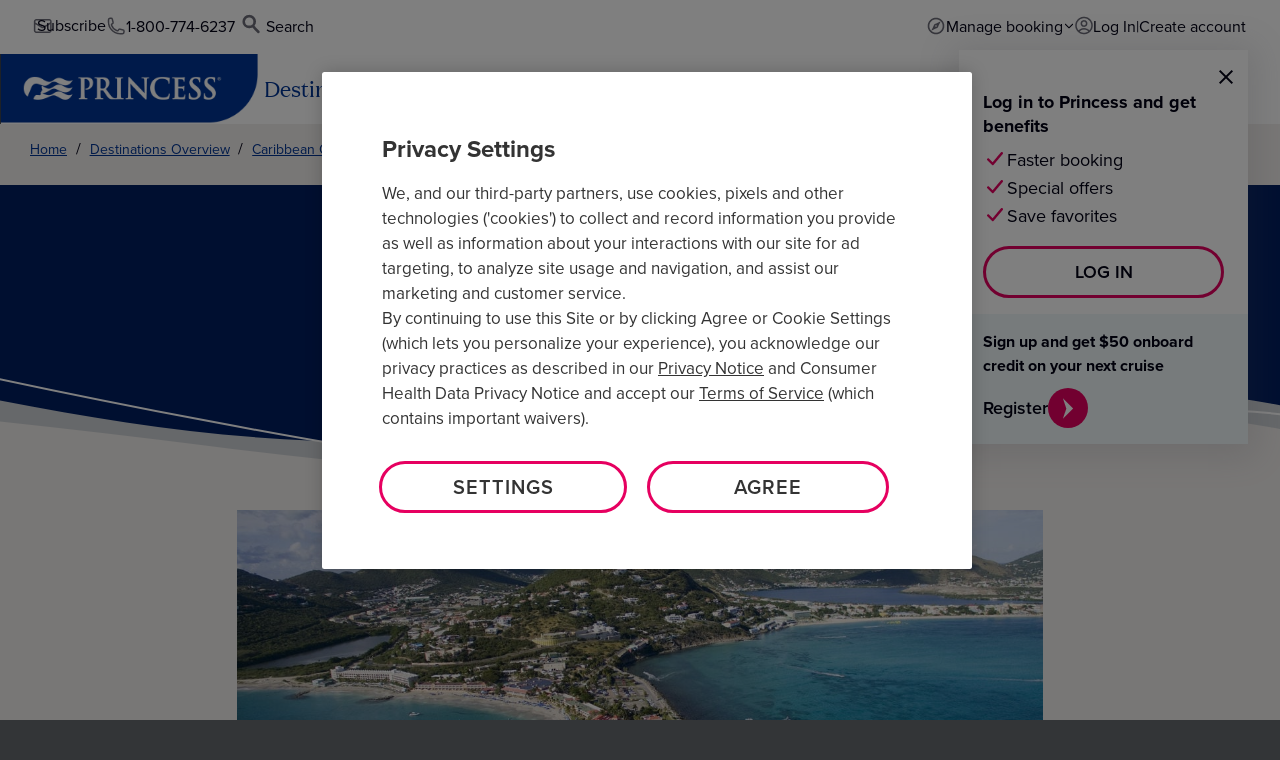

--- FILE ---
content_type: text/html;charset=utf-8
request_url: https://www.princess.com/cruise-destinations/caribbean-cruises/caribbean-cruise-tips/things-to-do-in-the-caribbean/st-maarten-helmet-diving
body_size: 35697
content:

<!DOCTYPE HTML>
<html lang="en-US">
    <head>
    <script type="text/javascript" src="https://www.princess.com/static/1be5368a9de3fec8b99b9d5eb1ad454f9d3c434287dd74" async ></script><meta http-equiv="X-UA-Compatible" content="IE=edge"/>
    <meta charset="UTF-8"/>
    <meta http-equiv="content-type" content="text/html; charset=UTF-8"/>

    <title>St. Maarten Helmet Diving - Princess Cruises</title>
    <link rel="canonical" href="https://www.princess.com/cruise-destinations/caribbean-cruises/caribbean-cruise-tips/things-to-do-in-the-caribbean/st-maarten-helmet-diving"/>

    

    

    
      
      <meta class="swiftype" name="description" content="Take snorkeling to the next level by trying helmet diving during your Princess Caribbean cruise. St.Maarten Diving is like nothing you&#39;ve seen before."/>

        <meta class="swiftype" name="lastPublishTime" data-type="date" content="Sun Oct 15 01:21:34 UTC 2023"/>
        <meta class="swiftype" name="category" data-type="enum" content="princess:destination"/>
    


    <meta name="template" content="blogarticlepage"/>
    <meta id="viewport" name="viewport" content="width=device-width, initial-scale=1.0"/>
    
    <meta name="google-site-verification" content="HN8PcjJUWyXbAN73m22wtBm6Nlk3tKkCjF3Fam4SCLo"/>
    
    <meta name="coveo-organization-id" content="princesscruisesandtoursincproduction140nsebck"/>
    <meta name="coveo-access-token" content="xx03f291f0-4df6-4df4-984e-afc5b4a5b78b"/>

    <meta property="og:type" content="website"/>
    <meta property="og:site_name" content="Cruises – Cruise Vacations – Find Best Cruises"/>
    <meta property="og:title" content="St. Maarten Helmet Diving"/>
    <meta property="og:url" content="https://www.princess.com/cruise-destinations/caribbean-cruises/caribbean-cruise-tips/things-to-do-in-the-caribbean/st-maarten-helmet-diving"/>
    <meta property="og:description" content="Take snorkeling to the next level by trying helmet diving during your Princess Caribbean cruise. St.Maarten Diving is like nothing you&#39;ve seen before."/>
    <meta property="og:image" content="socialImg"/>
       <!-- Meta tags for Twitter 2-->
    <meta name="twitter:card" content="summary"/>
    <meta name="twitter:title" content="St. Maarten Helmet Diving"/>
    <meta name="twitter:description" content="Take snorkeling to the next level by trying helmet diving during your Princess Caribbean cruise. St.Maarten Diving is like nothing you&#39;ve seen before."/>
    <meta name="twitter:image" content="https://assets.princess.com/is/image/princesscruises/st-maartin-harbor-antilles-aerial%3A16x9?ts=1711137280299"/>
    <link rel="stylesheet" href="https://use.typekit.net/mvj6ajr.css"/>
    <link rel="preload" href="/etc.clientlibs/princess/clientlibs/clientlib-site/resources/fonts/RedHatTextVF.ttf" as="font" type="font/ttf" crossorigin/>
    <link rel="preload" href="/etc.clientlibs/princess/clientlibs/clientlib-site/resources/fonts/Lora-SemiBoldItalic.ttf" as="font" type="font/ttf" crossorigin/>
    <link rel="preload" href="/etc.clientlibs/princess/clientlibs/clientlib-site/resources/fonts/Lora-MediumItalic.ttf" as="font" type="font/ttf" crossorigin/>
    <link rel="dns-prefetch" href="https://assets.princess.com"/>
    <link rel="preconnect" href="https://assets.princess.com"/>

    

    

    

    
    

    
    
    

    

    
    
    
<link rel="stylesheet" href="/etc.clientlibs/princess-base/clientlibs/clientlib-dependencies.lc-9fff6f752eeb11d03e18a142ccc42e2e-lc.min.css" type="text/css">
<link rel="stylesheet" href="/etc.clientlibs/princess/clientlibs/clientlib-all.lc-797ef92a5df65b4597288a18f4bbb090-lc.min.css" type="text/css">





    

    
        <script>
// akam-sw.js install script version 1.3.6
"serviceWorker"in navigator&&"find"in[]&&function(){var e=new Promise(function(e){"complete"===document.readyState||!1?e():(window.addEventListener("load",function(){e()}),setTimeout(function(){"complete"!==document.readyState&&e()},1e4))}),n=window.akamServiceWorkerInvoked,r="1.3.6";if(n)aka3pmLog("akam-setup already invoked");else{window.akamServiceWorkerInvoked=!0,window.aka3pmLog=function(){window.akamServiceWorkerDebug&&console.log.apply(console,arguments)};function o(e){(window.BOOMR_mq=window.BOOMR_mq||[]).push(["addVar",{"sm.sw.s":e,"sm.sw.v":r}])}var i="/akam-sw.js",a=new Map;navigator.serviceWorker.addEventListener("message",function(e){var n,r,o=e.data;if(o.isAka3pm)if(o.command){var i=(n=o.command,(r=a.get(n))&&r.length>0?r.shift():null);i&&i(e.data.response)}else if(o.commandToClient)switch(o.commandToClient){case"enableDebug":window.akamServiceWorkerDebug||(window.akamServiceWorkerDebug=!0,aka3pmLog("Setup script debug enabled via service worker message"),v());break;case"boomerangMQ":o.payload&&(window.BOOMR_mq=window.BOOMR_mq||[]).push(o.payload)}aka3pmLog("akam-sw message: "+JSON.stringify(e.data))});var t=function(e){return new Promise(function(n){var r,o;r=e.command,o=n,a.has(r)||a.set(r,[]),a.get(r).push(o),navigator.serviceWorker.controller&&(e.isAka3pm=!0,navigator.serviceWorker.controller.postMessage(e))})},c=function(e){return t({command:"navTiming",navTiming:e})},s=null,m={},d=function(){var e=i;return s&&(e+="?othersw="+encodeURIComponent(s)),function(e,n){return new Promise(function(r,i){aka3pmLog("Registering service worker with URL: "+e),navigator.serviceWorker.register(e,n).then(function(e){aka3pmLog("ServiceWorker registration successful with scope: ",e.scope),r(e),o(1)}).catch(function(e){aka3pmLog("ServiceWorker registration failed: ",e),o(0),i(e)})})}(e,m)},g=navigator.serviceWorker.__proto__.register;if(navigator.serviceWorker.__proto__.register=function(n,r){return n.includes(i)?g.call(this,n,r):(aka3pmLog("Overriding registration of service worker for: "+n),s=new URL(n,window.location.href),m=r,navigator.serviceWorker.controller?new Promise(function(n,r){var o=navigator.serviceWorker.controller.scriptURL;if(o.includes(i)){var a=encodeURIComponent(s);o.includes(a)?(aka3pmLog("Cancelling registration as we already integrate other SW: "+s),navigator.serviceWorker.getRegistration().then(function(e){n(e)})):e.then(function(){aka3pmLog("Unregistering existing 3pm service worker"),navigator.serviceWorker.getRegistration().then(function(e){e.unregister().then(function(){return d()}).then(function(e){n(e)}).catch(function(e){r(e)})})})}else aka3pmLog("Cancelling registration as we already have akam-sw.js installed"),navigator.serviceWorker.getRegistration().then(function(e){n(e)})}):g.call(this,n,r))},navigator.serviceWorker.controller){var u=navigator.serviceWorker.controller.scriptURL;u.includes("/akam-sw.js")||u.includes("/akam-sw-preprod.js")||u.includes("/threepm-sw.js")||(aka3pmLog("Detected existing service worker. Removing and re-adding inside akam-sw.js"),s=new URL(u,window.location.href),e.then(function(){navigator.serviceWorker.getRegistration().then(function(e){m={scope:e.scope},e.unregister(),d()})}))}else e.then(function(){window.akamServiceWorkerPreprod&&(i="/akam-sw-preprod.js"),d()});if(window.performance){var w=window.performance.timing,l=w.responseEnd-w.responseStart;c(l)}e.then(function(){t({command:"pageLoad"})});var k=!1;function v(){window.akamServiceWorkerDebug&&!k&&(k=!0,aka3pmLog("Initializing debug functions at window scope"),window.aka3pmInjectSwPolicy=function(e){return t({command:"updatePolicy",policy:e})},window.aka3pmDisableInjectedPolicy=function(){return t({command:"disableInjectedPolicy"})},window.aka3pmDeleteInjectedPolicy=function(){return t({command:"deleteInjectedPolicy"})},window.aka3pmGetStateAsync=function(){return t({command:"getState"})},window.aka3pmDumpState=function(){aka3pmGetStateAsync().then(function(e){aka3pmLog(JSON.stringify(e,null,"\t"))})},window.aka3pmInjectTiming=function(e){return c(e)},window.aka3pmUpdatePolicyFromNetwork=function(){return t({command:"pullPolicyFromNetwork"})})}v()}}();</script>
<script type="application/ld+json">
{
  "@context": "https://schema.org",
  "@graph": [
    {
      "@type": "WebPage",
      "@id": "https://www.princess.com/cruise-destinations/caribbean-cruises#webpage",
      "url": "https://www.princess.com/cruise-destinations/caribbean-cruises",
      "name": "Caribbean Cruises | Princess Cruises",
      "description": "Explore Caribbean cruises with Princess Cruises. Discover Eastern, Western, and Southern Caribbean destinations, plus Bahamas, Caribbean Getaways, and San Juan.",
      "inLanguage": "en-US",
      "isPartOf": {
        "@type": "WebSite",
        "@id": "https://www.princess.com/#website",
        "name": "Princess Cruises",
        "url": "https://www.princess.com"
      },
      "publisher": {
        "@type": "Organization",
        "@id": "https://www.princess.com/#organization",
        "name": "Princess Cruises",
        "url": "https://www.princess.com",
        "logo": {
          "@type": "ImageObject",
          "url": "https://www.princess.com/content/dam/princess/cfm-assets-demo/Princess%20logo%20redesign.png"
        }
      },
      "about": {
        "@id": "https://www.princess.com/cruise-destinations/caribbean-cruises#destination"
      },
      "mainEntity": {
        "@id": "https://www.princess.com/cruise-destinations/caribbean-cruises#destination"
      }
    },
    {
      "@type": "TouristDestination",
      "@id": "https://www.princess.com/cruise-destinations/caribbean-cruises#destination",
      "name": "Caribbean",
      "touristType": "Cruise travelers",
      "description": "Island region famed for turquoise waters, beaches, colonial history and vibrant cultures, visited via Eastern, Western, and Southern Caribbean itineraries.",
      "url": "https://www.princess.com/cruise-destinations/caribbean-cruises",
      "image": "https://assets.princess.com/is/image/princesscruises/white-sand-beach-crystal-water-palms?qlt=82&ts=1759749850086",
      "mainEntityOfPage": {
        "@type": "WebPage",
        "@id": "https://www.princess.com/cruise-destinations/caribbean-cruises#webpage"
      }
    },
    {
      "@type": "ItemList",
      "@id": "https://www.princess.com/cruise-destinations/caribbean-cruises#featured-regions",
      "name": "Explore Caribbean Regions",
      "itemListElement": [
        {
          "@type": "ListItem",
          "position": 1,
          "item": {
            "@type": "TouristDestination",
            "name": "Eastern Caribbean",
            "url": "https://www.princess.com/cruise-destinations/caribbean-cruises/eastern-caribbean",
            "containedInPlace": { "@id": "https://www.princess.com/cruise-destinations/caribbean-cruises#destination" }
          }
        },
        {
          "@type": "ListItem",
          "position": 2,
          "item": {
            "@type": "TouristDestination",
            "name": "Western Caribbean",
            "url": "https://www.princess.com/cruise-destinations/caribbean-cruises/western-caribbean",
            "containedInPlace": { "@id": "https://www.princess.com/cruise-destinations/caribbean-cruises#destination" }
          }
        },
        {
          "@type": "ListItem",
          "position": 3,
          "item": {
            "@type": "TouristDestination",
            "name": "Southern Caribbean",
            "url": "https://www.princess.com/cruise-destinations/caribbean-cruises/southern-caribbean",
            "containedInPlace": { "@id": "https://www.princess.com/cruise-destinations/caribbean-cruises#destination" }
          }
        },
        {
          "@type": "ListItem",
          "position": 4,
          "item": {
            "@type": "TouristDestination",
            "name": "Bahamas",
            "url": "https://www.princess.com/cruise-destinations/caribbean-cruises/bahamas",
            "containedInPlace": { "@id": "https://www.princess.com/cruise-destinations/caribbean-cruises#destination" }
          }
        },
        {
          "@type": "ListItem",
          "position": 5,
          "item": {
            "@type": "TouristDestination",
            "name": "Caribbean Getaways",
            "url": "https://www.princess.com/cruise-destinations/caribbean-cruises/caribbean-getaways",
            "containedInPlace": { "@id": "https://www.princess.com/cruise-destinations/caribbean-cruises#destination" }
          }
        },
        {
          "@type": "ListItem",
          "position": 6,
          "item": {
            "@type": "TouristDestination",
            "name": "San Juan",
            "url": "https://www.princess.com/cruise-destinations/caribbean-cruises/san-juan",
            "containedInPlace": { "@id": "https://www.princess.com/cruise-destinations/caribbean-cruises#destination" }
          }
        }
      ]
    },
    {
      "@type": "BreadcrumbList",
      "@id": "https://www.princess.com/cruise-destinations/caribbean-cruises#breadcrumb",
      "itemListElement": [
        {
          "@type": "ListItem",
          "position": 1,
          "name": "Home",
          "item": "https://www.princess.com/"
        },
        {
          "@type": "ListItem",
          "position": 2,
          "name": "Cruise Destinations",
          "item": "https://www.princess.com/cruise-destinations/"
        },
        {
          "@type": "ListItem",
          "position": 3,
          "name": "Caribbean Cruises",
          "item": "https://www.princess.com/cruise-destinations/caribbean-cruises"
        }
      ]
    }
  ]
}
</script>
    

    
        <link rel="alternate" hreflang="en-US" href="https://www.princess.com/cruise-destinations/caribbean-cruises/caribbean-cruise-tips/things-to-do-in-the-caribbean/st-maarten-helmet-diving"/>
    
        <link rel="alternate" hreflang="en-GB" href="https://www.princess.com/en-uk/cruise-destinations/caribbean-cruises/caribbean-cruise-tips/things-to-do-in-the-caribbean/st-maarten-helmet-diving"/>
    
        <link rel="alternate" hreflang="en-AU" href="https://www.princess.com/en-au/cruise-destinations/caribbean-cruises/caribbean-cruise-tips/things-to-do-in-the-caribbean/st-maarten-helmet-diving"/>
    
        <link rel="alternate" hreflang="en-HK" href="https://www.princess.com/en-hk/cruise-destinations/caribbean-cruises/caribbean-cruise-tips/things-to-do-in-the-caribbean/st-maarten-helmet-diving"/>
    
        <link rel="alternate" hreflang="en-SG" href="https://www.princess.com/en-sg/cruise-destinations/caribbean-cruises/caribbean-cruise-tips/things-to-do-in-the-caribbean/st-maarten-helmet-diving"/>
    
        <link rel="alternate" hreflang="x-default" href="https://www.princess.com/cruise-destinations/caribbean-cruises/caribbean-cruise-tips/things-to-do-in-the-caribbean/st-maarten-helmet-diving"/>
    

    
    <script type="text/javascript" src="https://www.princess.com/assetroot/js/global/core/scripts/pcl-core-lib.js"></script>
    <script type="text/javascript" id="digital-data-tracking" src="https://www.princess.com/assetroot/js/global/tag-manager-pcl.js"></script>
    
    <link rel="icon" sizes="192x192" href="/etc.clientlibs/princess/clientlibs/clientlib-site/resources/icon-192x192.png"/>
    <link rel="apple-touch-icon" sizes="180x180" href="/etc.clientlibs/princess/clientlibs/clientlib-site/resources/apple-touch-icon-180x180.png"/>
    <link rel="apple-touch-icon" sizes="167x167" href="/etc.clientlibs/princess/clientlibs/clientlib-site/resources/apple-touch-icon-167x167.png"/>
    <link rel="apple-touch-icon" sizes="152x152" href="/etc.clientlibs/princess/clientlibs/clientlib-site/resources/apple-touch-icon-152x152.png"/>
    <link rel="apple-touch-icon" sizes="120x120" href="/etc.clientlibs/princess/clientlibs/clientlib-site/resources/apple-touch-icon-120x120.png"/>
    <meta name="msapplication-square310x310logo" content="/etc.clientlibs/princess/clientlibs/clientlib-site/resources/icon-310x310.png"/>
    <meta name="msapplication-wide310x150logo" content="/etc.clientlibs/princess/clientlibs/clientlib-site/resources/icon-310x150.png"/>
    <meta name="msapplication-square150x150logo" content="/etc.clientlibs/princess/clientlibs/clientlib-site/resources/icon-150x150.png"/>
    <meta name="msapplication-square70x70logo" content="/etc.clientlibs/princess/clientlibs/clientlib-site/resources/icon-70x70.png"/>

    

    

    
    <script type="text/javascript">
        window.digitalData = window.digitalData || {};
        let shipObj = {},
            tradeObj = {},
            subtradeObj = {},
            type = ""
            envValue = "Prod",
            pageTitleKebabValue = "st-maarten-helmet-diving",
            pageLevels = "cruise\u002Ddestinations|caribbean\u002Dcruises|caribbean\u002Dcruise\u002Dtips|things\u002Dto\u002Ddo\u002Din\u002Dthe\u002Dcaribbean|st\u002Dmaarten\u002Dhelmet\u002Ddiving".split('|');

        shipObj['id'] = "";
        shipObj['name'] = "";

        tradeObj['id'] = "C";
        tradeObj['name'] = "Caribbean";

        subtradeObj['id'] = "";
        subtradeObj['name'] = "";

        if (typeof window.digitalDataHelper !== "undefined") {
            for (let i = 0; i < pageLevels.length; i += 1) {
                window.digitalDataHelper.addData('page', 'level' + (i + 1), pageLevels[i]);
            }

            if (shipObj.id || shipObj.name) {
                window.digitalDataHelper.addData('content', 'ship', shipObj);
            }

            if (tradeObj.id || tradeObj.name) {
                window.digitalDataHelper.addData('content', 'trade', tradeObj);
            }

            if (subtradeObj.id || subtradeObj.name) {
                window.digitalDataHelper.addData('content', 'subtrade', subtradeObj);
            }

            if (type) {
                window.digitalDataHelper.addData('content', 'type', type);
            }

            window.digitalDataHelper.addData('page', 'env', envValue);
        }
    </script>

    


<script>(window.BOOMR_mq=window.BOOMR_mq||[]).push(["addVar",{"rua.upush":"false","rua.cpush":"false","rua.upre":"false","rua.cpre":"false","rua.uprl":"false","rua.cprl":"false","rua.cprf":"false","rua.trans":"SJ-dcbaf640-3f45-47da-b6a8-af174c6874c3","rua.cook":"true","rua.ims":"false","rua.ufprl":"false","rua.cfprl":"true","rua.isuxp":"false","rua.texp":"norulematch","rua.ceh":"false","rua.ueh":"false","rua.ieh.st":"0"}]);</script>
                              <script>!function(e){var n="https://s.go-mpulse.net/boomerang/";if("False"=="True")e.BOOMR_config=e.BOOMR_config||{},e.BOOMR_config.PageParams=e.BOOMR_config.PageParams||{},e.BOOMR_config.PageParams.pci=!0,n="https://s2.go-mpulse.net/boomerang/";if(window.BOOMR_API_key="3R62F-GYAUP-ZE5UM-V7838-954V6",function(){function e(){if(!o){var e=document.createElement("script");e.id="boomr-scr-as",e.src=window.BOOMR.url,e.async=!0,i.parentNode.appendChild(e),o=!0}}function t(e){o=!0;var n,t,a,r,d=document,O=window;if(window.BOOMR.snippetMethod=e?"if":"i",t=function(e,n){var t=d.createElement("script");t.id=n||"boomr-if-as",t.src=window.BOOMR.url,BOOMR_lstart=(new Date).getTime(),e=e||d.body,e.appendChild(t)},!window.addEventListener&&window.attachEvent&&navigator.userAgent.match(/MSIE [67]\./))return window.BOOMR.snippetMethod="s",void t(i.parentNode,"boomr-async");a=document.createElement("IFRAME"),a.src="about:blank",a.title="",a.role="presentation",a.loading="eager",r=(a.frameElement||a).style,r.width=0,r.height=0,r.border=0,r.display="none",i.parentNode.appendChild(a);try{O=a.contentWindow,d=O.document.open()}catch(_){n=document.domain,a.src="javascript:var d=document.open();d.domain='"+n+"';void(0);",O=a.contentWindow,d=O.document.open()}if(n)d._boomrl=function(){this.domain=n,t()},d.write("<bo"+"dy onload='document._boomrl();'>");else if(O._boomrl=function(){t()},O.addEventListener)O.addEventListener("load",O._boomrl,!1);else if(O.attachEvent)O.attachEvent("onload",O._boomrl);d.close()}function a(e){window.BOOMR_onload=e&&e.timeStamp||(new Date).getTime()}if(!window.BOOMR||!window.BOOMR.version&&!window.BOOMR.snippetExecuted){window.BOOMR=window.BOOMR||{},window.BOOMR.snippetStart=(new Date).getTime(),window.BOOMR.snippetExecuted=!0,window.BOOMR.snippetVersion=12,window.BOOMR.url=n+"3R62F-GYAUP-ZE5UM-V7838-954V6";var i=document.currentScript||document.getElementsByTagName("script")[0],o=!1,r=document.createElement("link");if(r.relList&&"function"==typeof r.relList.supports&&r.relList.supports("preload")&&"as"in r)window.BOOMR.snippetMethod="p",r.href=window.BOOMR.url,r.rel="preload",r.as="script",r.addEventListener("load",e),r.addEventListener("error",function(){t(!0)}),setTimeout(function(){if(!o)t(!0)},3e3),BOOMR_lstart=(new Date).getTime(),i.parentNode.appendChild(r);else t(!1);if(window.addEventListener)window.addEventListener("load",a,!1);else if(window.attachEvent)window.attachEvent("onload",a)}}(),"".length>0)if(e&&"performance"in e&&e.performance&&"function"==typeof e.performance.setResourceTimingBufferSize)e.performance.setResourceTimingBufferSize();!function(){if(BOOMR=e.BOOMR||{},BOOMR.plugins=BOOMR.plugins||{},!BOOMR.plugins.AK){var n="true"=="true"?1:0,t="cookiepresent",a="cj27ugixhv7fc2liilaa-f-15fac4989-clientnsv4-s.akamaihd.net",i="false"=="true"?2:1,o={"ak.v":"39","ak.cp":"1634975","ak.ai":parseInt("142288",10),"ak.ol":"0","ak.cr":10,"ak.ipv":4,"ak.proto":"h2","ak.rid":"9b45b4a","ak.r":47376,"ak.a2":n,"ak.m":"x","ak.n":"essl","ak.bpcip":"18.117.250.0","ak.cport":37944,"ak.gh":"23.200.85.113","ak.quicv":"","ak.tlsv":"tls1.3","ak.0rtt":"","ak.0rtt.ed":"","ak.csrc":"-","ak.acc":"","ak.t":"1768440512","ak.ak":"hOBiQwZUYzCg5VSAfCLimQ==TTADXv40dZ3uI305WhbTVMH2pbBx8vgWCF5mrN7OjXfHNLj2bF9eMA0tKQmRB5OiHdTaIAh1lKFoyVF5id4KEQos4cc3afgdeS7DufWtvAPtdyhkEcQMEd2IwRlyXiuss5A3SAi/yGCo7o/guocfR120RirpZ0OEKzjS16Uj6eEo+ozQKXrJIhOMmdIM90w8qI40qgbCBtt2STH//5rMwIgWcR6DayxMWUD6SU1V6eAY7wyWwYPDB9Aiu3a3sYvCSAVwpbrjQK4I+xODUFgU8wQcwBBoMZHS0TyyF/94plY4Q7Zu/quAlsG9hCKvs38PZKWK2EDknkEHDsIsYcvA8WBpfG+zBvbcex6KPJ5oAQysUga6TA+Wi6U+mTa1CviLaIC3GNb2s6fP0al+hJdwua7IxwZwK9p8nIoAc+cV81w=","ak.pv":"653","ak.dpoabenc":"","ak.tf":i};if(""!==t)o["ak.ruds"]=t;var r={i:!1,av:function(n){var t="http.initiator";if(n&&(!n[t]||"spa_hard"===n[t]))o["ak.feo"]=void 0!==e.aFeoApplied?1:0,BOOMR.addVar(o)},rv:function(){var e=["ak.bpcip","ak.cport","ak.cr","ak.csrc","ak.gh","ak.ipv","ak.m","ak.n","ak.ol","ak.proto","ak.quicv","ak.tlsv","ak.0rtt","ak.0rtt.ed","ak.r","ak.acc","ak.t","ak.tf"];BOOMR.removeVar(e)}};BOOMR.plugins.AK={akVars:o,akDNSPreFetchDomain:a,init:function(){if(!r.i){var e=BOOMR.subscribe;e("before_beacon",r.av,null,null),e("onbeacon",r.rv,null,null),r.i=!0}return this},is_complete:function(){return!0}}}}()}(window);</script></head>
    <body class="blogarticlepage blogarticlepage basepage basicpage" id="page-b1e62860c2">
        
        

            
    

            
            
<div class="root responsivegrid">


<div class="aem-Grid aem-Grid--12 aem-Grid--default--12 ">
    
    <div class="experiencefragment aem-GridColumn aem-GridColumn--default--12">
<div class="cmp-experiencefragment cmp-experiencefragment--header" id="external-header">

    



<div class="xf-content-height">
    <div class="root responsivegrid">


<div class="aem-Grid aem-Grid--12 aem-Grid--default--12 ">
    
    <div class="ghost aem-GridColumn aem-GridColumn--default--12"></div>
<div class="country-banner aem-GridColumn aem-GridColumn--default--12"><div id="campaign-country-banner" class="cmp-country-banner" data-cmp-banner data-country-banner-id="campaign-country-banner" data-message="Welcome to our {{country}} site. To explore your region&#39;s content, click CONTINUE. &lt;br>By staying on this site, you agree to comply with the &lt;sup>†&lt;/sup>terms &amp; conditions specific to {{countryName}}." role="alert" aria-labelledby="country-banner-title" aria-describedby="country-banner-description" data-promotion-id="123456789" data-track="country-banner" data-track-component-type="country-banner">
    <p class="cmp-country-banner__message" id="country-banner-description">
        <!-- injected via js -->
    </p>
    <form class="cmp-country-banner__form" aria-labelledby="country-banner-title">
        <label for="country-select" class="visually-hidden">Select your country</label>
        <select id="country-select" name="target-country" class="cmp-country-banner__select">
            <option value="/en-au/" class="cmp-country-banner__country" data-track-component-type="option" data-track-id="country-australia" data-track="country-banner">
                🇦🇺 Australia
            </option>
            <option value="/en-sg/" class="cmp-country-banner__country" data-track-component-type="option" data-track-id="country-singapore" data-track="country-banner">
                🇸🇬 Singapore
            </option>
            <option value="/en-us/" class="cmp-country-banner__country" data-track-component-type="option" data-track-id="country-united-states" data-track="country-banner">
                🇺🇸 United States
            </option>
            <option value="/en-hk/" class="cmp-country-banner__country" data-track-component-type="option" data-track-id="country-hong-kong" data-track="country-banner">
                🇭🇰 Hong Kong
            </option>
            <option value="/en-uk/" class="cmp-country-banner__country" data-track-component-type="option" data-track-id="country-united-kingdom" data-track="country-banner">
                🇬🇧 United Kingdom
            </option>
        </select>
        <button class="cmp-country-banner__cta" type="submit" aria-label="CONTINUE" data-track-component-type="button" data-track-id="continue" data-track="country-banner">
            CONTINUE
        </button>
    </form>
    <button class="cmp-country-banner__close-button" type="button" aria-label="Close country banner" data-track-component-type="button" data-track-id="close-button" data-track="country-banner">
        <svg width="22" height="22" viewBox="0 0 22 22" fill="none" xmlns="http://www.w3.org/2000/svg">
            <path d="M7.46967 7.46965C7.76256 7.17676 8.23744 7.17676 8.53033 7.46965L11 9.93932L13.4697 7.46966C13.7626 7.17676 14.2374 7.17676 14.5303 7.46966C14.8232 7.76255 14.8232 8.23742 14.5303 8.53032L12.0607 11L14.5303 13.4697C14.8232 13.7625 14.8232 14.2374 14.5303 14.5303C14.2374 14.8232 13.7626 14.8232 13.4697 14.5303L11 12.0606L8.53033 14.5303C8.23744 14.8232 7.76256 14.8232 7.46967 14.5303C7.17678 14.2374 7.17678 13.7625 7.46967 13.4697L9.93934 11L7.46967 8.53031C7.17678 8.23742 7.17678 7.76255 7.46967 7.46965Z" fill="#020215"/>
            <path fill-rule="evenodd" clip-rule="evenodd" d="M11 0.25C5.06294 0.25 0.25 5.06294 0.25 11C0.25 16.9371 5.06294 21.75 11 21.75C16.9371 21.75 21.75 16.9371 21.75 11C21.75 5.06294 16.9371 0.25 11 0.25ZM1.75 11C1.75 5.89137 5.89137 1.75 11 1.75C16.1086 1.75 20.25 5.89137 20.25 11C20.25 16.1086 16.1086 20.25 11 20.25C5.89137 20.25 1.75 16.1086 1.75 11Z" fill="#020215"/>
        </svg>
    </button>
</div>
</div>
<div class="global-header aem-GridColumn aem-GridColumn--default--12">
<div dataJsonFromModels="{
  &#34;market&#34;: &#34;en-us&#34;,
  &#34;logoImage&#34;: &#34;/content/dam/princess/cfm-assets-demo/Princess logo redesign.png&#34;,
  &#34;logoImageForMobile&#34;: &#34;/content/dam/princess/cfm-assets-demo/Princess logo redesign.png&#34;,
  &#34;logoPathUrl&#34;: &#34;/en-us&#34;,
  &#34;anchorLabelForMobileMenuToggle&#34;: &#34;Skip to Menu Toggle Button &#34;,
  &#34;navigationToggleLabel&#34;: &#34;Toggle Navigation Menu&#34;,
  &#34;mainMenuLinks&#34;: [
    {
      &#34;menuTextLink&#34;: &#34;Destinations&#34;,
      &#34;iconImagePath&#34;: &#34;/content/dam/princess/cfm-assets-demo/Icon Logo.png&#34;,
      &#34;isCtaDisabled&#34;: true,
      &#34;isFeatured&#34;: false,
      &#34;isExternal&#34;: false,
      &#34;linkType&#34;: &#34;default&#34;,
      &#34;internalPath&#34;: &#34;&#34;,
      &#34;externalUrl&#34;: &#34;&#34;,
      &#34;princesscomAppLinks&#34;: &#34;&#34;,
      &#34;openInNewTab&#34;: &#34;false&#34;,
      &#34;sublink&#34;: [
        {
          &#34;menuTextLink&#34;: &#34;Cruise Destinations&#34;,
          &#34;iconImagePath&#34;: &#34;&#34;,
          &#34;isCtaDisabled&#34;: true,
          &#34;isFeatured&#34;: false,
          &#34;isExternal&#34;: false,
          &#34;linkType&#34;: &#34;default&#34;,
          &#34;internalPath&#34;: &#34;&#34;,
          &#34;externalUrl&#34;: &#34;&#34;,
          &#34;princesscomAppLinks&#34;: &#34;&#34;,
          &#34;openInNewTab&#34;: &#34;&#34;,
          &#34;sublink&#34;: [
            {
              &#34;menuTextLink&#34;: &#34;Alaska&#34;,
              &#34;iconImagePath&#34;: &#34;&#34;,
              &#34;isCtaDisabled&#34;: false,
              &#34;isFeatured&#34;: true,
              &#34;isExternal&#34;: true,
              &#34;linkType&#34;: &#34;default&#34;,
              &#34;internalPath&#34;: &#34;&#34;,
              &#34;externalUrl&#34;: &#34;/cruise-destinations/alaska-cruises&#34;,
              &#34;princesscomAppLinks&#34;: &#34;www&#34;,
              &#34;openInNewTab&#34;: &#34;false&#34;,
              &#34;flagMessage&#34;: &#34;&#34;,
              &#34;haspromotion&#34;: false
            },
            {
              &#34;menuTextLink&#34;: &#34;Alaska Cruisetours&#34;,
              &#34;iconImagePath&#34;: &#34;&#34;,
              &#34;isCtaDisabled&#34;: false,
              &#34;isFeatured&#34;: true,
              &#34;isExternal&#34;: false,
              &#34;linkType&#34;: &#34;default&#34;,
              &#34;internalPath&#34;: &#34;&#34;,
              &#34;externalUrl&#34;: &#34;https://www.princess.com/cruise-destinations/alaska-cruises/cruisetour-options&#34;,
              &#34;princesscomAppLinks&#34;: &#34;&#34;,
              &#34;openInNewTab&#34;: &#34;&#34;,
              &#34;flagMessage&#34;: &#34;&#34;,
              &#34;haspromotion&#34;: false
            },
            {
              &#34;menuTextLink&#34;: &#34;Caribbean&#34;,
              &#34;iconImagePath&#34;: &#34;&#34;,
              &#34;isCtaDisabled&#34;: false,
              &#34;isFeatured&#34;: true,
              &#34;isExternal&#34;: true,
              &#34;linkType&#34;: &#34;default&#34;,
              &#34;internalPath&#34;: &#34;&#34;,
              &#34;externalUrl&#34;: &#34;/cruise-destinations/caribbean-cruises&#34;,
              &#34;princesscomAppLinks&#34;: &#34;www&#34;,
              &#34;openInNewTab&#34;: &#34;false&#34;,
              &#34;flagMessage&#34;: &#34;&#34;,
              &#34;haspromotion&#34;: false
            },
            {
              &#34;menuTextLink&#34;: &#34;Mediterranean&#34;,
              &#34;iconImagePath&#34;: &#34;&#34;,
              &#34;isCtaDisabled&#34;: false,
              &#34;isFeatured&#34;: true,
              &#34;isExternal&#34;: true,
              &#34;linkType&#34;: &#34;default&#34;,
              &#34;internalPath&#34;: &#34;&#34;,
              &#34;externalUrl&#34;: &#34;/cruise-destinations/european-cruises/mediterranean-and-greek-isles&#34;,
              &#34;princesscomAppLinks&#34;: &#34;www&#34;,
              &#34;openInNewTab&#34;: &#34;false&#34;,
              &#34;flagMessage&#34;: &#34;&#34;,
              &#34;haspromotion&#34;: false
            },
            {
              &#34;menuTextLink&#34;: &#34;Alaska&#34;,
              &#34;iconImagePath&#34;: &#34;&#34;,
              &#34;isCtaDisabled&#34;: false,
              &#34;isFeatured&#34;: false,
              &#34;isExternal&#34;: true,
              &#34;linkType&#34;: &#34;default&#34;,
              &#34;internalPath&#34;: &#34;&#34;,
              &#34;externalUrl&#34;: &#34;/cruise-destinations/alaska-cruises&#34;,
              &#34;princesscomAppLinks&#34;: &#34;www&#34;,
              &#34;openInNewTab&#34;: &#34;false&#34;,
              &#34;flagMessage&#34;: &#34;&#34;,
              &#34;haspromotion&#34;: false
            },
            {
              &#34;menuTextLink&#34;: &#34;Asia&#34;,
              &#34;iconImagePath&#34;: &#34;&#34;,
              &#34;isCtaDisabled&#34;: false,
              &#34;isFeatured&#34;: false,
              &#34;isExternal&#34;: true,
              &#34;linkType&#34;: &#34;default&#34;,
              &#34;internalPath&#34;: &#34;&#34;,
              &#34;externalUrl&#34;: &#34;/cruise-destinations/asia-cruises&#34;,
              &#34;princesscomAppLinks&#34;: &#34;www&#34;,
              &#34;openInNewTab&#34;: &#34;false&#34;,
              &#34;flagMessage&#34;: &#34;&#34;,
              &#34;haspromotion&#34;: false
            },
            {
              &#34;menuTextLink&#34;: &#34;Australia&#34;,
              &#34;iconImagePath&#34;: &#34;&#34;,
              &#34;isCtaDisabled&#34;: true,
              &#34;isFeatured&#34;: false,
              &#34;isExternal&#34;: false,
              &#34;linkType&#34;: &#34;default&#34;,
              &#34;internalPath&#34;: &#34;&#34;,
              &#34;externalUrl&#34;: &#34;&#34;,
              &#34;princesscomAppLinks&#34;: &#34;&#34;,
              &#34;openInNewTab&#34;: &#34;false&#34;,
              &#34;sublink&#34;: [
                {
                  &#34;menuTextLink&#34;: &#34;Australia&#34;,
                  &#34;iconImagePath&#34;: &#34;&#34;,
                  &#34;isCtaDisabled&#34;: false,
                  &#34;isFeatured&#34;: false,
                  &#34;isExternal&#34;: true,
                  &#34;linkType&#34;: &#34;default&#34;,
                  &#34;internalPath&#34;: &#34;&#34;,
                  &#34;externalUrl&#34;: &#34;/cruise-destinations/australia-cruises&#34;,
                  &#34;princesscomAppLinks&#34;: &#34;www&#34;,
                  &#34;openInNewTab&#34;: &#34;false&#34;,
                  &#34;flagMessage&#34;: &#34;&#34;,
                  &#34;haspromotion&#34;: false
                },
                {
                  &#34;menuTextLink&#34;: &#34;New Zealand&#34;,
                  &#34;iconImagePath&#34;: &#34;&#34;,
                  &#34;isCtaDisabled&#34;: false,
                  &#34;isFeatured&#34;: false,
                  &#34;isExternal&#34;: true,
                  &#34;linkType&#34;: &#34;default&#34;,
                  &#34;internalPath&#34;: &#34;&#34;,
                  &#34;externalUrl&#34;: &#34;/cruise-destinations/australia-cruises/new-zealand&#34;,
                  &#34;princesscomAppLinks&#34;: &#34;www&#34;,
                  &#34;openInNewTab&#34;: &#34;false&#34;,
                  &#34;flagMessage&#34;: &#34;&#34;,
                  &#34;haspromotion&#34;: false
                },
                {
                  &#34;menuTextLink&#34;: &#34;Tahiti and South Pacific&#34;,
                  &#34;iconImagePath&#34;: &#34;&#34;,
                  &#34;isCtaDisabled&#34;: false,
                  &#34;isFeatured&#34;: false,
                  &#34;isExternal&#34;: true,
                  &#34;linkType&#34;: &#34;default&#34;,
                  &#34;internalPath&#34;: &#34;&#34;,
                  &#34;externalUrl&#34;: &#34;/cruise-destinations/tahiti-south-pacific-cruises&#34;,
                  &#34;princesscomAppLinks&#34;: &#34;www&#34;,
                  &#34;openInNewTab&#34;: &#34;false&#34;,
                  &#34;flagMessage&#34;: &#34;&#34;,
                  &#34;haspromotion&#34;: false
                }
              ],
              &#34;flagMessage&#34;: &#34;&#34;,
              &#34;haspromotion&#34;: false
            },
            {
              &#34;menuTextLink&#34;: &#34;California Pacific Coast&#34;,
              &#34;iconImagePath&#34;: &#34;&#34;,
              &#34;isCtaDisabled&#34;: false,
              &#34;isFeatured&#34;: false,
              &#34;isExternal&#34;: true,
              &#34;linkType&#34;: &#34;default&#34;,
              &#34;internalPath&#34;: &#34;&#34;,
              &#34;externalUrl&#34;: &#34;/cruise-destinations/california-coast-cruises&#34;,
              &#34;princesscomAppLinks&#34;: &#34;www&#34;,
              &#34;openInNewTab&#34;: &#34;false&#34;,
              &#34;flagMessage&#34;: &#34;&#34;,
              &#34;haspromotion&#34;: false
            },
            {
              &#34;menuTextLink&#34;: &#34;Canada \u0026 New England&#34;,
              &#34;iconImagePath&#34;: &#34;&#34;,
              &#34;isCtaDisabled&#34;: false,
              &#34;isFeatured&#34;: false,
              &#34;isExternal&#34;: true,
              &#34;linkType&#34;: &#34;default&#34;,
              &#34;internalPath&#34;: &#34;&#34;,
              &#34;externalUrl&#34;: &#34;/cruise-destinations/canada-cruises&#34;,
              &#34;princesscomAppLinks&#34;: &#34;www&#34;,
              &#34;openInNewTab&#34;: &#34;false&#34;,
              &#34;flagMessage&#34;: &#34;&#34;,
              &#34;haspromotion&#34;: false
            },
            {
              &#34;menuTextLink&#34;: &#34;Caribbean&#34;,
              &#34;iconImagePath&#34;: &#34;&#34;,
              &#34;isCtaDisabled&#34;: true,
              &#34;isFeatured&#34;: false,
              &#34;isExternal&#34;: false,
              &#34;linkType&#34;: &#34;default&#34;,
              &#34;internalPath&#34;: &#34;&#34;,
              &#34;externalUrl&#34;: &#34;&#34;,
              &#34;princesscomAppLinks&#34;: &#34;www&#34;,
              &#34;openInNewTab&#34;: &#34;false&#34;,
              &#34;sublink&#34;: [
                {
                  &#34;menuTextLink&#34;: &#34;Eastern Caribbean&#34;,
                  &#34;iconImagePath&#34;: &#34;&#34;,
                  &#34;isCtaDisabled&#34;: false,
                  &#34;isFeatured&#34;: false,
                  &#34;isExternal&#34;: true,
                  &#34;linkType&#34;: &#34;default&#34;,
                  &#34;internalPath&#34;: &#34;&#34;,
                  &#34;externalUrl&#34;: &#34;/cruise-destinations/caribbean-cruises/eastern-caribbean&#34;,
                  &#34;princesscomAppLinks&#34;: &#34;www&#34;,
                  &#34;openInNewTab&#34;: &#34;false&#34;,
                  &#34;flagMessage&#34;: &#34;&#34;,
                  &#34;haspromotion&#34;: false
                },
                {
                  &#34;menuTextLink&#34;: &#34;Western Caribbean&#34;,
                  &#34;iconImagePath&#34;: &#34;&#34;,
                  &#34;isCtaDisabled&#34;: false,
                  &#34;isFeatured&#34;: false,
                  &#34;isExternal&#34;: true,
                  &#34;linkType&#34;: &#34;default&#34;,
                  &#34;internalPath&#34;: &#34;&#34;,
                  &#34;externalUrl&#34;: &#34;/cruise-destinations/caribbean-cruises/western-caribbean&#34;,
                  &#34;princesscomAppLinks&#34;: &#34;www&#34;,
                  &#34;openInNewTab&#34;: &#34;false&#34;,
                  &#34;flagMessage&#34;: &#34;&#34;,
                  &#34;haspromotion&#34;: false
                },
                {
                  &#34;menuTextLink&#34;: &#34;Southern Caribbean&#34;,
                  &#34;iconImagePath&#34;: &#34;&#34;,
                  &#34;isCtaDisabled&#34;: false,
                  &#34;isFeatured&#34;: false,
                  &#34;isExternal&#34;: true,
                  &#34;linkType&#34;: &#34;default&#34;,
                  &#34;internalPath&#34;: &#34;&#34;,
                  &#34;externalUrl&#34;: &#34;/cruise-destinations/caribbean-cruises/southern-caribbean&#34;,
                  &#34;princesscomAppLinks&#34;: &#34;www&#34;,
                  &#34;openInNewTab&#34;: &#34;false&#34;,
                  &#34;flagMessage&#34;: &#34;&#34;,
                  &#34;haspromotion&#34;: false
                },
                {
                  &#34;menuTextLink&#34;: &#34;Bahamas&#34;,
                  &#34;iconImagePath&#34;: &#34;&#34;,
                  &#34;isCtaDisabled&#34;: false,
                  &#34;isFeatured&#34;: false,
                  &#34;isExternal&#34;: true,
                  &#34;linkType&#34;: &#34;default&#34;,
                  &#34;internalPath&#34;: &#34;&#34;,
                  &#34;externalUrl&#34;: &#34;/cruise-destinations/caribbean-cruises/bahamas-cruises&#34;,
                  &#34;princesscomAppLinks&#34;: &#34;www&#34;,
                  &#34;openInNewTab&#34;: &#34;false&#34;,
                  &#34;flagMessage&#34;: &#34;&#34;,
                  &#34;haspromotion&#34;: false
                },
                {
                  &#34;menuTextLink&#34;: &#34;Caribbean \u0026 Bahamas Getaways &#34;,
                  &#34;iconImagePath&#34;: &#34;&#34;,
                  &#34;isCtaDisabled&#34;: false,
                  &#34;isFeatured&#34;: false,
                  &#34;isExternal&#34;: true,
                  &#34;linkType&#34;: &#34;default&#34;,
                  &#34;internalPath&#34;: &#34;&#34;,
                  &#34;externalUrl&#34;: &#34;/cruise-destinations/caribbean-cruises/caribbean-getaways&#34;,
                  &#34;princesscomAppLinks&#34;: &#34;www&#34;,
                  &#34;openInNewTab&#34;: &#34;false&#34;,
                  &#34;flagMessage&#34;: &#34;&#34;,
                  &#34;haspromotion&#34;: false
                }
              ],
              &#34;flagMessage&#34;: &#34;&#34;,
              &#34;haspromotion&#34;: false
            },
            {
              &#34;menuTextLink&#34;: &#34;Northern Europe \u0026 Mediterranean&#34;,
              &#34;iconImagePath&#34;: &#34;&#34;,
              &#34;isCtaDisabled&#34;: false,
              &#34;isFeatured&#34;: false,
              &#34;isExternal&#34;: true,
              &#34;linkType&#34;: &#34;default&#34;,
              &#34;internalPath&#34;: &#34;&#34;,
              &#34;externalUrl&#34;: &#34;/cruise-destinations/european-cruises&#34;,
              &#34;princesscomAppLinks&#34;: &#34;www&#34;,
              &#34;openInNewTab&#34;: &#34;false&#34;,
              &#34;flagMessage&#34;: &#34;&#34;,
              &#34;haspromotion&#34;: false
            },
            {
              &#34;menuTextLink&#34;: &#34;Hawaii&#34;,
              &#34;iconImagePath&#34;: &#34;&#34;,
              &#34;isCtaDisabled&#34;: false,
              &#34;isFeatured&#34;: false,
              &#34;isExternal&#34;: true,
              &#34;linkType&#34;: &#34;default&#34;,
              &#34;internalPath&#34;: &#34;&#34;,
              &#34;externalUrl&#34;: &#34;/cruise-destinations/hawaii-cruises&#34;,
              &#34;princesscomAppLinks&#34;: &#34;www&#34;,
              &#34;openInNewTab&#34;: &#34;false&#34;,
              &#34;flagMessage&#34;: &#34;&#34;,
              &#34;haspromotion&#34;: false
            },
            {
              &#34;menuTextLink&#34;: &#34;Japan&#34;,
              &#34;iconImagePath&#34;: &#34;&#34;,
              &#34;isCtaDisabled&#34;: false,
              &#34;isFeatured&#34;: false,
              &#34;isExternal&#34;: true,
              &#34;linkType&#34;: &#34;default&#34;,
              &#34;internalPath&#34;: &#34;&#34;,
              &#34;externalUrl&#34;: &#34;/cruise-destinations/japan-cruises&#34;,
              &#34;princesscomAppLinks&#34;: &#34;www&#34;,
              &#34;openInNewTab&#34;: &#34;false&#34;,
              &#34;flagMessage&#34;: &#34;&#34;,
              &#34;haspromotion&#34;: false
            },
            {
              &#34;menuTextLink&#34;: &#34;Mexico&#34;,
              &#34;iconImagePath&#34;: &#34;&#34;,
              &#34;isCtaDisabled&#34;: false,
              &#34;isFeatured&#34;: false,
              &#34;isExternal&#34;: true,
              &#34;linkType&#34;: &#34;default&#34;,
              &#34;internalPath&#34;: &#34;&#34;,
              &#34;externalUrl&#34;: &#34;/cruise-destinations/mexico-cruises&#34;,
              &#34;princesscomAppLinks&#34;: &#34;www&#34;,
              &#34;openInNewTab&#34;: &#34;false&#34;,
              &#34;flagMessage&#34;: &#34;&#34;,
              &#34;haspromotion&#34;: false
            },
            {
              &#34;menuTextLink&#34;: &#34;Panama Canal&#34;,
              &#34;iconImagePath&#34;: &#34;&#34;,
              &#34;isCtaDisabled&#34;: false,
              &#34;isFeatured&#34;: false,
              &#34;isExternal&#34;: true,
              &#34;linkType&#34;: &#34;default&#34;,
              &#34;internalPath&#34;: &#34;&#34;,
              &#34;externalUrl&#34;: &#34;/cruise-destinations/panama-canal-cruises&#34;,
              &#34;princesscomAppLinks&#34;: &#34;www&#34;,
              &#34;openInNewTab&#34;: &#34;false&#34;,
              &#34;flagMessage&#34;: &#34;&#34;,
              &#34;haspromotion&#34;: false
            },
            {
              &#34;menuTextLink&#34;: &#34;South America \u0026 Antarctica&#34;,
              &#34;iconImagePath&#34;: &#34;&#34;,
              &#34;isCtaDisabled&#34;: false,
              &#34;isFeatured&#34;: false,
              &#34;isExternal&#34;: true,
              &#34;linkType&#34;: &#34;default&#34;,
              &#34;internalPath&#34;: &#34;&#34;,
              &#34;externalUrl&#34;: &#34;/cruise-destinations/south-america-cruises&#34;,
              &#34;princesscomAppLinks&#34;: &#34;www&#34;,
              &#34;openInNewTab&#34;: &#34;false&#34;,
              &#34;flagMessage&#34;: &#34;&#34;,
              &#34;haspromotion&#34;: false
            },
            {
              &#34;menuTextLink&#34;: &#34;Cruise Ports&#34;,
              &#34;iconImagePath&#34;: &#34;&#34;,
              &#34;isCtaDisabled&#34;: false,
              &#34;isFeatured&#34;: false,
              &#34;isExternal&#34;: true,
              &#34;linkType&#34;: &#34;default&#34;,
              &#34;internalPath&#34;: &#34;&#34;,
              &#34;externalUrl&#34;: &#34;/cruise-destinations/departure-ports&#34;,
              &#34;princesscomAppLinks&#34;: &#34;www&#34;,
              &#34;openInNewTab&#34;: &#34;false&#34;,
              &#34;flagMessage&#34;: &#34;&#34;,
              &#34;haspromotion&#34;: false
            },
            {
              &#34;menuTextLink&#34;: &#34;World Cruise&#34;,
              &#34;iconImagePath&#34;: &#34;&#34;,
              &#34;isCtaDisabled&#34;: false,
              &#34;isFeatured&#34;: false,
              &#34;isExternal&#34;: true,
              &#34;linkType&#34;: &#34;default&#34;,
              &#34;internalPath&#34;: &#34;&#34;,
              &#34;externalUrl&#34;: &#34;/cruise-destinations/world-cruises&#34;,
              &#34;princesscomAppLinks&#34;: &#34;www&#34;,
              &#34;openInNewTab&#34;: &#34;false&#34;,
              &#34;flagMessage&#34;: &#34;&#34;,
              &#34;haspromotion&#34;: false
            },
            {
              &#34;menuTextLink&#34;: &#34;View All&#34;,
              &#34;iconImagePath&#34;: &#34;&#34;,
              &#34;isCtaDisabled&#34;: false,
              &#34;isFeatured&#34;: false,
              &#34;isExternal&#34;: true,
              &#34;linkType&#34;: &#34;default&#34;,
              &#34;internalPath&#34;: &#34;&#34;,
              &#34;externalUrl&#34;: &#34;/cruise-destinations&#34;,
              &#34;princesscomAppLinks&#34;: &#34;www&#34;,
              &#34;openInNewTab&#34;: &#34;false&#34;,
              &#34;flagMessage&#34;: &#34;&#34;,
              &#34;haspromotion&#34;: false
            }
          ],
          &#34;flagMessage&#34;: &#34;&#34;,
          &#34;haspromotion&#34;: true
        },
        {
          &#34;menuTextLink&#34;: &#34;Cruise Types&#34;,
          &#34;iconImagePath&#34;: &#34;&#34;,
          &#34;isCtaDisabled&#34;: true,
          &#34;isFeatured&#34;: false,
          &#34;isExternal&#34;: false,
          &#34;linkType&#34;: &#34;default&#34;,
          &#34;internalPath&#34;: &#34;&#34;,
          &#34;externalUrl&#34;: &#34;&#34;,
          &#34;princesscomAppLinks&#34;: &#34;&#34;,
          &#34;openInNewTab&#34;: &#34;&#34;,
          &#34;sublink&#34;: [
            {
              &#34;menuTextLink&#34;: &#34;New Cruises&#34;,
              &#34;iconImagePath&#34;: &#34;&#34;,
              &#34;isCtaDisabled&#34;: false,
              &#34;isFeatured&#34;: false,
              &#34;isExternal&#34;: true,
              &#34;linkType&#34;: &#34;default&#34;,
              &#34;internalPath&#34;: &#34;&#34;,
              &#34;externalUrl&#34;: &#34;/cruise-destinations/new-cruise-itineraries&#34;,
              &#34;princesscomAppLinks&#34;: &#34;www&#34;,
              &#34;openInNewTab&#34;: &#34;false&#34;,
              &#34;flagMessage&#34;: &#34;&#34;,
              &#34;haspromotion&#34;: false
            },
            {
              &#34;menuTextLink&#34;: &#34;Cruisetours&#34;,
              &#34;iconImagePath&#34;: &#34;&#34;,
              &#34;isCtaDisabled&#34;: false,
              &#34;isFeatured&#34;: false,
              &#34;isExternal&#34;: true,
              &#34;linkType&#34;: &#34;default&#34;,
              &#34;internalPath&#34;: &#34;&#34;,
              &#34;externalUrl&#34;: &#34;/cruise-destinations/alaska-cruises/cruisetour-options&#34;,
              &#34;princesscomAppLinks&#34;: &#34;www&#34;,
              &#34;openInNewTab&#34;: &#34;false&#34;,
              &#34;flagMessage&#34;: &#34;&#34;,
              &#34;haspromotion&#34;: false
            },
            {
              &#34;menuTextLink&#34;: &#34;Celebration Cruises&#34;,
              &#34;iconImagePath&#34;: &#34;&#34;,
              &#34;isCtaDisabled&#34;: false,
              &#34;isFeatured&#34;: false,
              &#34;isExternal&#34;: true,
              &#34;linkType&#34;: &#34;default&#34;,
              &#34;internalPath&#34;: &#34;&#34;,
              &#34;externalUrl&#34;: &#34;/ships-and-experience/celebrations&#34;,
              &#34;princesscomAppLinks&#34;: &#34;www&#34;,
              &#34;openInNewTab&#34;: &#34;&#34;,
              &#34;flagMessage&#34;: &#34;&#34;,
              &#34;haspromotion&#34;: false
            },
            {
              &#34;menuTextLink&#34;: &#34;Epic Voyages&#34;,
              &#34;iconImagePath&#34;: &#34;&#34;,
              &#34;isCtaDisabled&#34;: false,
              &#34;isFeatured&#34;: false,
              &#34;isExternal&#34;: true,
              &#34;linkType&#34;: &#34;default&#34;,
              &#34;internalPath&#34;: &#34;&#34;,
              &#34;externalUrl&#34;: &#34;/cruise-destinations/epic-voyages&#34;,
              &#34;princesscomAppLinks&#34;: &#34;www&#34;,
              &#34;openInNewTab&#34;: &#34;false&#34;,
              &#34;flagMessage&#34;: &#34;&#34;,
              &#34;haspromotion&#34;: false
            },
            {
              &#34;menuTextLink&#34;: &#34;Holiday Cruises&#34;,
              &#34;iconImagePath&#34;: &#34;&#34;,
              &#34;isCtaDisabled&#34;: false,
              &#34;isFeatured&#34;: false,
              &#34;isExternal&#34;: true,
              &#34;linkType&#34;: &#34;default&#34;,
              &#34;internalPath&#34;: &#34;&#34;,
              &#34;externalUrl&#34;: &#34;/ships-and-experience/celebrations/holidays&#34;,
              &#34;princesscomAppLinks&#34;: &#34;www&#34;,
              &#34;openInNewTab&#34;: &#34;&#34;,
              &#34;flagMessage&#34;: &#34;&#34;,
              &#34;haspromotion&#34;: false
            },
            {
              &#34;menuTextLink&#34;: &#34;Themed Cruises&#34;,
              &#34;iconImagePath&#34;: &#34;&#34;,
              &#34;isCtaDisabled&#34;: false,
              &#34;isFeatured&#34;: false,
              &#34;isExternal&#34;: true,
              &#34;linkType&#34;: &#34;default&#34;,
              &#34;internalPath&#34;: &#34;&#34;,
              &#34;externalUrl&#34;: &#34;/ships-and-experience/special-events&#34;,
              &#34;princesscomAppLinks&#34;: &#34;www&#34;,
              &#34;openInNewTab&#34;: &#34;false&#34;,
              &#34;flagMessage&#34;: &#34;&#34;,
              &#34;haspromotion&#34;: false
            },
            {
              &#34;menuTextLink&#34;: &#34;World Cruise&#34;,
              &#34;iconImagePath&#34;: &#34;&#34;,
              &#34;isCtaDisabled&#34;: false,
              &#34;isFeatured&#34;: false,
              &#34;isExternal&#34;: true,
              &#34;linkType&#34;: &#34;default&#34;,
              &#34;internalPath&#34;: &#34;&#34;,
              &#34;externalUrl&#34;: &#34;/cruise-destinations/world-cruises&#34;,
              &#34;princesscomAppLinks&#34;: &#34;www&#34;,
              &#34;openInNewTab&#34;: &#34;false&#34;,
              &#34;flagMessage&#34;: &#34;&#34;,
              &#34;haspromotion&#34;: false
            }
          ],
          &#34;flagMessage&#34;: &#34;&#34;,
          &#34;haspromotion&#34;: false
        },
        {
          &#34;menuTextLink&#34;: &#34;Shore Excursions&#34;,
          &#34;iconImagePath&#34;: &#34;&#34;,
          &#34;isCtaDisabled&#34;: true,
          &#34;isFeatured&#34;: false,
          &#34;isExternal&#34;: false,
          &#34;linkType&#34;: &#34;default&#34;,
          &#34;internalPath&#34;: &#34;&#34;,
          &#34;externalUrl&#34;: &#34;&#34;,
          &#34;princesscomAppLinks&#34;: &#34;&#34;,
          &#34;openInNewTab&#34;: &#34;false&#34;,
          &#34;sublink&#34;: [
            {
              &#34;menuTextLink&#34;: &#34;Overview&#34;,
              &#34;iconImagePath&#34;: &#34;&#34;,
              &#34;isCtaDisabled&#34;: false,
              &#34;isFeatured&#34;: false,
              &#34;isExternal&#34;: true,
              &#34;linkType&#34;: &#34;default&#34;,
              &#34;internalPath&#34;: &#34;&#34;,
              &#34;externalUrl&#34;: &#34;/shore-excursions&#34;,
              &#34;princesscomAppLinks&#34;: &#34;www&#34;,
              &#34;openInNewTab&#34;: &#34;false&#34;,
              &#34;flagMessage&#34;: &#34;&#34;,
              &#34;haspromotion&#34;: false
            },
            {
              &#34;menuTextLink&#34;: &#34;Alaska Shore Excursions&#34;,
              &#34;iconImagePath&#34;: &#34;&#34;,
              &#34;isCtaDisabled&#34;: false,
              &#34;isFeatured&#34;: false,
              &#34;isExternal&#34;: true,
              &#34;linkType&#34;: &#34;default&#34;,
              &#34;internalPath&#34;: &#34;&#34;,
              &#34;externalUrl&#34;: &#34;/cruise-destinations/alaska-cruises/shore-excursions&#34;,
              &#34;princesscomAppLinks&#34;: &#34;www&#34;,
              &#34;openInNewTab&#34;: &#34;false&#34;,
              &#34;flagMessage&#34;: &#34;&#34;,
              &#34;haspromotion&#34;: false
            },
            {
              &#34;menuTextLink&#34;: &#34;Local Connections&#34;,
              &#34;iconImagePath&#34;: &#34;&#34;,
              &#34;isCtaDisabled&#34;: false,
              &#34;isFeatured&#34;: false,
              &#34;isExternal&#34;: true,
              &#34;linkType&#34;: &#34;default&#34;,
              &#34;internalPath&#34;: &#34;&#34;,
              &#34;externalUrl&#34;: &#34;/cruise-destinations/local-connections&#34;,
              &#34;princesscomAppLinks&#34;: &#34;www&#34;,
              &#34;openInNewTab&#34;: &#34;false&#34;,
              &#34;flagMessage&#34;: &#34;&#34;,
              &#34;haspromotion&#34;: false
            },
            {
              &#34;menuTextLink&#34;: &#34;Find Shore Excursions&#34;,
              &#34;iconImagePath&#34;: &#34;&#34;,
              &#34;isCtaDisabled&#34;: false,
              &#34;isFeatured&#34;: false,
              &#34;isExternal&#34;: true,
              &#34;linkType&#34;: &#34;default&#34;,
              &#34;internalPath&#34;: &#34;&#34;,
              &#34;externalUrl&#34;: &#34;/ports-excursions&#34;,
              &#34;princesscomAppLinks&#34;: &#34;www&#34;,
              &#34;openInNewTab&#34;: &#34;false&#34;,
              &#34;flagMessage&#34;: &#34;&#34;,
              &#34;haspromotion&#34;: false
            }
          ],
          &#34;flagMessage&#34;: &#34;&#34;,
          &#34;haspromotion&#34;: false
        }
      ],
      &#34;flagMessage&#34;: &#34;&#34;,
      &#34;haspromotion&#34;: true,
      &#34;promotionpath&#34;: [
        {
          &#34;image&#34;: &#34;/content/dam/princess/homepage/grid-snippet/pcl-bahamas-celebrationkey-drone-tdimaria.jpg&#34;,
          &#34;externalPath&#34;: &#34;/cruise-destinations/caribbean-cruises/bahamas-cruises/cruises-to-celebration-key&#34;,
          &#34;ctaText&#34;: &#34;Learn More&#34;,
          &#34;isExternal&#34;: &#34;false&#34;,
          &#34;description&#34;: &#34;\u003cp data-pm-slice\u003d\&#34;1 1 []\&#34;\u003eOur new exclusive destination in Grand Bahama.\u003c/p\u003e&#34;,
          &#34;internalPath&#34;: &#34;&#34;,
          &#34;title&#34;: &#34;Celebration Key™ awaits, sail in 2026&#34;
        }
      ]
    },
    {
      &#34;menuTextLink&#34;: &#34;Explore Ships&#34;,
      &#34;iconImagePath&#34;: &#34;&#34;,
      &#34;isCtaDisabled&#34;: true,
      &#34;isFeatured&#34;: false,
      &#34;isExternal&#34;: false,
      &#34;linkType&#34;: &#34;default&#34;,
      &#34;internalPath&#34;: &#34;&#34;,
      &#34;externalUrl&#34;: &#34;&#34;,
      &#34;princesscomAppLinks&#34;: &#34;&#34;,
      &#34;openInNewTab&#34;: &#34;false&#34;,
      &#34;sublink&#34;: [
        {
          &#34;menuTextLink&#34;: &#34;Ships&#34;,
          &#34;iconImagePath&#34;: &#34;/content/dam/icon.png&#34;,
          &#34;isCtaDisabled&#34;: true,
          &#34;isFeatured&#34;: false,
          &#34;isExternal&#34;: false,
          &#34;linkType&#34;: &#34;default&#34;,
          &#34;internalPath&#34;: &#34;&#34;,
          &#34;externalUrl&#34;: &#34;&#34;,
          &#34;princesscomAppLinks&#34;: &#34;&#34;,
          &#34;openInNewTab&#34;: &#34;&#34;,
          &#34;sublink&#34;: [
            {
              &#34;menuTextLink&#34;: &#34;Caribbean Princess&#34;,
              &#34;iconImagePath&#34;: &#34;&#34;,
              &#34;isCtaDisabled&#34;: false,
              &#34;isFeatured&#34;: false,
              &#34;isExternal&#34;: true,
              &#34;linkType&#34;: &#34;default&#34;,
              &#34;internalPath&#34;: &#34;&#34;,
              &#34;externalUrl&#34;: &#34;/ships-and-experience/ships/cb-caribbean-princess&#34;,
              &#34;princesscomAppLinks&#34;: &#34;www&#34;,
              &#34;openInNewTab&#34;: &#34;false&#34;,
              &#34;flagMessage&#34;: &#34;&#34;,
              &#34;haspromotion&#34;: false
            },
            {
              &#34;menuTextLink&#34;: &#34;Coral Princess&#34;,
              &#34;iconImagePath&#34;: &#34;&#34;,
              &#34;isCtaDisabled&#34;: false,
              &#34;isFeatured&#34;: false,
              &#34;isExternal&#34;: true,
              &#34;linkType&#34;: &#34;default&#34;,
              &#34;internalPath&#34;: &#34;&#34;,
              &#34;externalUrl&#34;: &#34;/ships-and-experience/ships/co-coral-princess&#34;,
              &#34;princesscomAppLinks&#34;: &#34;www&#34;,
              &#34;openInNewTab&#34;: &#34;false&#34;,
              &#34;flagMessage&#34;: &#34;&#34;,
              &#34;haspromotion&#34;: false
            },
            {
              &#34;menuTextLink&#34;: &#34;Crown Princess &#34;,
              &#34;iconImagePath&#34;: &#34;&#34;,
              &#34;isCtaDisabled&#34;: false,
              &#34;isFeatured&#34;: false,
              &#34;isExternal&#34;: true,
              &#34;linkType&#34;: &#34;default&#34;,
              &#34;internalPath&#34;: &#34;&#34;,
              &#34;externalUrl&#34;: &#34;/ships-and-experience/ships/kp-crown-princess&#34;,
              &#34;princesscomAppLinks&#34;: &#34;www&#34;,
              &#34;openInNewTab&#34;: &#34;false&#34;,
              &#34;flagMessage&#34;: &#34;&#34;,
              &#34;haspromotion&#34;: false
            },
            {
              &#34;menuTextLink&#34;: &#34;Diamond Princess&#34;,
              &#34;iconImagePath&#34;: &#34;&#34;,
              &#34;isCtaDisabled&#34;: false,
              &#34;isFeatured&#34;: false,
              &#34;isExternal&#34;: true,
              &#34;linkType&#34;: &#34;default&#34;,
              &#34;internalPath&#34;: &#34;&#34;,
              &#34;externalUrl&#34;: &#34;/ships-and-experience/ships/di-diamond-princess&#34;,
              &#34;princesscomAppLinks&#34;: &#34;www&#34;,
              &#34;openInNewTab&#34;: &#34;false&#34;,
              &#34;flagMessage&#34;: &#34;&#34;,
              &#34;haspromotion&#34;: false
            },
            {
              &#34;menuTextLink&#34;: &#34;Discovery Princess&#34;,
              &#34;iconImagePath&#34;: &#34;&#34;,
              &#34;isCtaDisabled&#34;: false,
              &#34;isFeatured&#34;: false,
              &#34;isExternal&#34;: true,
              &#34;linkType&#34;: &#34;default&#34;,
              &#34;internalPath&#34;: &#34;&#34;,
              &#34;externalUrl&#34;: &#34;/ships-and-experience/ships/xp-discovery-princess&#34;,
              &#34;princesscomAppLinks&#34;: &#34;www&#34;,
              &#34;openInNewTab&#34;: &#34;false&#34;,
              &#34;flagMessage&#34;: &#34;&#34;,
              &#34;haspromotion&#34;: false
            },
            {
              &#34;menuTextLink&#34;: &#34;Emerald Princess&#34;,
              &#34;iconImagePath&#34;: &#34;&#34;,
              &#34;isCtaDisabled&#34;: false,
              &#34;isFeatured&#34;: false,
              &#34;isExternal&#34;: true,
              &#34;linkType&#34;: &#34;default&#34;,
              &#34;internalPath&#34;: &#34;&#34;,
              &#34;externalUrl&#34;: &#34;/ships-and-experience/ships/ep-emerald-princess&#34;,
              &#34;princesscomAppLinks&#34;: &#34;www&#34;,
              &#34;openInNewTab&#34;: &#34;false&#34;,
              &#34;flagMessage&#34;: &#34;&#34;,
              &#34;haspromotion&#34;: false
            },
            {
              &#34;menuTextLink&#34;: &#34;Enchanted Princess&#34;,
              &#34;iconImagePath&#34;: &#34;&#34;,
              &#34;isCtaDisabled&#34;: false,
              &#34;isFeatured&#34;: false,
              &#34;isExternal&#34;: true,
              &#34;linkType&#34;: &#34;default&#34;,
              &#34;internalPath&#34;: &#34;&#34;,
              &#34;externalUrl&#34;: &#34;/ships-and-experience/ships/ex-enchanted-princess&#34;,
              &#34;princesscomAppLinks&#34;: &#34;www&#34;,
              &#34;openInNewTab&#34;: &#34;false&#34;,
              &#34;flagMessage&#34;: &#34;&#34;,
              &#34;haspromotion&#34;: false
            },
            {
              &#34;menuTextLink&#34;: &#34;Grand Princess&#34;,
              &#34;iconImagePath&#34;: &#34;&#34;,
              &#34;isCtaDisabled&#34;: false,
              &#34;isFeatured&#34;: false,
              &#34;isExternal&#34;: true,
              &#34;linkType&#34;: &#34;default&#34;,
              &#34;internalPath&#34;: &#34;&#34;,
              &#34;externalUrl&#34;: &#34;/ships-and-experience/ships/ap-grand-princess&#34;,
              &#34;princesscomAppLinks&#34;: &#34;www&#34;,
              &#34;openInNewTab&#34;: &#34;false&#34;,
              &#34;flagMessage&#34;: &#34;&#34;,
              &#34;haspromotion&#34;: false
            },
            {
              &#34;menuTextLink&#34;: &#34;Island Princess&#34;,
              &#34;iconImagePath&#34;: &#34;&#34;,
              &#34;isCtaDisabled&#34;: false,
              &#34;isFeatured&#34;: false,
              &#34;isExternal&#34;: true,
              &#34;linkType&#34;: &#34;default&#34;,
              &#34;internalPath&#34;: &#34;&#34;,
              &#34;externalUrl&#34;: &#34;/ships-and-experience/ships/ip-island-princess&#34;,
              &#34;princesscomAppLinks&#34;: &#34;www&#34;,
              &#34;openInNewTab&#34;: &#34;false&#34;,
              &#34;flagMessage&#34;: &#34;&#34;,
              &#34;haspromotion&#34;: false
            },
            {
              &#34;menuTextLink&#34;: &#34;Majestic Princess&#34;,
              &#34;iconImagePath&#34;: &#34;&#34;,
              &#34;isCtaDisabled&#34;: false,
              &#34;isFeatured&#34;: false,
              &#34;isExternal&#34;: true,
              &#34;linkType&#34;: &#34;default&#34;,
              &#34;internalPath&#34;: &#34;&#34;,
              &#34;externalUrl&#34;: &#34;/ships-and-experience/ships/mj-majestic-princess&#34;,
              &#34;princesscomAppLinks&#34;: &#34;www&#34;,
              &#34;openInNewTab&#34;: &#34;false&#34;,
              &#34;flagMessage&#34;: &#34;&#34;,
              &#34;haspromotion&#34;: false
            },
            {
              &#34;menuTextLink&#34;: &#34;Regal Princess&#34;,
              &#34;iconImagePath&#34;: &#34;&#34;,
              &#34;isCtaDisabled&#34;: false,
              &#34;isFeatured&#34;: false,
              &#34;isExternal&#34;: true,
              &#34;linkType&#34;: &#34;default&#34;,
              &#34;internalPath&#34;: &#34;&#34;,
              &#34;externalUrl&#34;: &#34;/ships-and-experience/ships/gp-regal-princess&#34;,
              &#34;princesscomAppLinks&#34;: &#34;www&#34;,
              &#34;openInNewTab&#34;: &#34;false&#34;,
              &#34;flagMessage&#34;: &#34;&#34;,
              &#34;haspromotion&#34;: false
            },
            {
              &#34;menuTextLink&#34;: &#34;Royal Princess&#34;,
              &#34;iconImagePath&#34;: &#34;&#34;,
              &#34;isCtaDisabled&#34;: false,
              &#34;isFeatured&#34;: false,
              &#34;isExternal&#34;: true,
              &#34;linkType&#34;: &#34;default&#34;,
              &#34;internalPath&#34;: &#34;&#34;,
              &#34;externalUrl&#34;: &#34;/ships-and-experience/ships/rp-royal-princess&#34;,
              &#34;princesscomAppLinks&#34;: &#34;www&#34;,
              &#34;openInNewTab&#34;: &#34;false&#34;,
              &#34;flagMessage&#34;: &#34;&#34;,
              &#34;haspromotion&#34;: false
            },
            {
              &#34;menuTextLink&#34;: &#34;Ruby Princess&#34;,
              &#34;iconImagePath&#34;: &#34;&#34;,
              &#34;isCtaDisabled&#34;: false,
              &#34;isFeatured&#34;: false,
              &#34;isExternal&#34;: true,
              &#34;linkType&#34;: &#34;default&#34;,
              &#34;internalPath&#34;: &#34;&#34;,
              &#34;externalUrl&#34;: &#34;/ships-and-experience/ships/ru-ruby-princess&#34;,
              &#34;princesscomAppLinks&#34;: &#34;www&#34;,
              &#34;openInNewTab&#34;: &#34;false&#34;,
              &#34;flagMessage&#34;: &#34;&#34;,
              &#34;haspromotion&#34;: false
            },
            {
              &#34;menuTextLink&#34;: &#34;Sapphire Princess&#34;,
              &#34;iconImagePath&#34;: &#34;&#34;,
              &#34;isCtaDisabled&#34;: false,
              &#34;isFeatured&#34;: false,
              &#34;isExternal&#34;: true,
              &#34;linkType&#34;: &#34;default&#34;,
              &#34;internalPath&#34;: &#34;&#34;,
              &#34;externalUrl&#34;: &#34;/ships-and-experience/ships/sa-sapphire-princess&#34;,
              &#34;princesscomAppLinks&#34;: &#34;www&#34;,
              &#34;openInNewTab&#34;: &#34;false&#34;,
              &#34;flagMessage&#34;: &#34;&#34;,
              &#34;haspromotion&#34;: false
            },
            {
              &#34;menuTextLink&#34;: &#34;Sky Princess&#34;,
              &#34;iconImagePath&#34;: &#34;&#34;,
              &#34;isCtaDisabled&#34;: false,
              &#34;isFeatured&#34;: false,
              &#34;isExternal&#34;: true,
              &#34;linkType&#34;: &#34;default&#34;,
              &#34;internalPath&#34;: &#34;&#34;,
              &#34;externalUrl&#34;: &#34;/ships-and-experience/ships/yp-sky-princess&#34;,
              &#34;princesscomAppLinks&#34;: &#34;www&#34;,
              &#34;openInNewTab&#34;: &#34;false&#34;,
              &#34;flagMessage&#34;: &#34;&#34;,
              &#34;haspromotion&#34;: false
            },
            {
              &#34;menuTextLink&#34;: &#34;Star Princess - New&#34;,
              &#34;iconImagePath&#34;: &#34;&#34;,
              &#34;isCtaDisabled&#34;: false,
              &#34;isFeatured&#34;: true,
              &#34;isExternal&#34;: true,
              &#34;linkType&#34;: &#34;default&#34;,
              &#34;internalPath&#34;: &#34;&#34;,
              &#34;externalUrl&#34;: &#34;/ships-and-experience/ships/st-star-princess&#34;,
              &#34;princesscomAppLinks&#34;: &#34;www&#34;,
              &#34;openInNewTab&#34;: &#34;false&#34;,
              &#34;flagMessage&#34;: &#34;&#34;,
              &#34;haspromotion&#34;: false
            },
            {
              &#34;menuTextLink&#34;: &#34;Sun Princess - New&#34;,
              &#34;iconImagePath&#34;: &#34;&#34;,
              &#34;isCtaDisabled&#34;: false,
              &#34;isFeatured&#34;: true,
              &#34;isExternal&#34;: true,
              &#34;linkType&#34;: &#34;default&#34;,
              &#34;internalPath&#34;: &#34;&#34;,
              &#34;externalUrl&#34;: &#34;/ships-and-experience/ships/su-sun-princess&#34;,
              &#34;princesscomAppLinks&#34;: &#34;www&#34;,
              &#34;openInNewTab&#34;: &#34;false&#34;,
              &#34;flagMessage&#34;: &#34;&#34;,
              &#34;haspromotion&#34;: false
            },
            {
              &#34;menuTextLink&#34;: &#34;View All&#34;,
              &#34;iconImagePath&#34;: &#34;&#34;,
              &#34;isCtaDisabled&#34;: false,
              &#34;isFeatured&#34;: false,
              &#34;isExternal&#34;: true,
              &#34;linkType&#34;: &#34;default&#34;,
              &#34;internalPath&#34;: &#34;&#34;,
              &#34;externalUrl&#34;: &#34;/ships-and-experience/ships&#34;,
              &#34;princesscomAppLinks&#34;: &#34;www&#34;,
              &#34;openInNewTab&#34;: &#34;false&#34;,
              &#34;flagMessage&#34;: &#34;&#34;,
              &#34;haspromotion&#34;: false
            }
          ],
          &#34;flagMessage&#34;: &#34;&#34;,
          &#34;haspromotion&#34;: false
        },
        {
          &#34;menuTextLink&#34;: &#34;Staterooms&#34;,
          &#34;iconImagePath&#34;: &#34;&#34;,
          &#34;isCtaDisabled&#34;: true,
          &#34;isFeatured&#34;: false,
          &#34;isExternal&#34;: false,
          &#34;linkType&#34;: &#34;default&#34;,
          &#34;internalPath&#34;: &#34;&#34;,
          &#34;externalUrl&#34;: &#34;&#34;,
          &#34;princesscomAppLinks&#34;: &#34;&#34;,
          &#34;openInNewTab&#34;: &#34;false&#34;,
          &#34;sublink&#34;: [
            {
              &#34;menuTextLink&#34;: &#34;Overview&#34;,
              &#34;iconImagePath&#34;: &#34;&#34;,
              &#34;isCtaDisabled&#34;: false,
              &#34;isFeatured&#34;: false,
              &#34;isExternal&#34;: true,
              &#34;linkType&#34;: &#34;default&#34;,
              &#34;internalPath&#34;: &#34;&#34;,
              &#34;externalUrl&#34;: &#34;/staterooms&#34;,
              &#34;princesscomAppLinks&#34;: &#34;www&#34;,
              &#34;openInNewTab&#34;: &#34;false&#34;,
              &#34;flagMessage&#34;: &#34;&#34;,
              &#34;haspromotion&#34;: false
            },
            {
              &#34;menuTextLink&#34;: &#34;Reserve Collection&#34;,
              &#34;iconImagePath&#34;: &#34;&#34;,
              &#34;isCtaDisabled&#34;: false,
              &#34;isFeatured&#34;: false,
              &#34;isExternal&#34;: true,
              &#34;linkType&#34;: &#34;default&#34;,
              &#34;internalPath&#34;: &#34;&#34;,
              &#34;externalUrl&#34;: &#34;/staterooms/reserve-collection&#34;,
              &#34;princesscomAppLinks&#34;: &#34;www&#34;,
              &#34;openInNewTab&#34;: &#34;false&#34;,
              &#34;flagMessage&#34;: &#34;&#34;,
              &#34;haspromotion&#34;: false
            },
            {
              &#34;menuTextLink&#34;: &#34;Sanctuary Collection&#34;,
              &#34;iconImagePath&#34;: &#34;&#34;,
              &#34;isCtaDisabled&#34;: false,
              &#34;isFeatured&#34;: false,
              &#34;isExternal&#34;: true,
              &#34;linkType&#34;: &#34;default&#34;,
              &#34;internalPath&#34;: &#34;&#34;,
              &#34;externalUrl&#34;: &#34;/staterooms/sanctuary-collection&#34;,
              &#34;princesscomAppLinks&#34;: &#34;www&#34;,
              &#34;openInNewTab&#34;: &#34;false&#34;,
              &#34;flagMessage&#34;: &#34;&#34;,
              &#34;haspromotion&#34;: false
            },
            {
              &#34;menuTextLink&#34;: &#34;Suites&#34;,
              &#34;iconImagePath&#34;: &#34;&#34;,
              &#34;isCtaDisabled&#34;: false,
              &#34;isFeatured&#34;: false,
              &#34;isExternal&#34;: true,
              &#34;linkType&#34;: &#34;default&#34;,
              &#34;internalPath&#34;: &#34;&#34;,
              &#34;externalUrl&#34;: &#34;/staterooms/suites&#34;,
              &#34;princesscomAppLinks&#34;: &#34;www&#34;,
              &#34;openInNewTab&#34;: &#34;false&#34;,
              &#34;flagMessage&#34;: &#34;&#34;,
              &#34;haspromotion&#34;: false
            },
            {
              &#34;menuTextLink&#34;: &#34;Mini-Suites&#34;,
              &#34;iconImagePath&#34;: &#34;&#34;,
              &#34;isCtaDisabled&#34;: false,
              &#34;isFeatured&#34;: false,
              &#34;isExternal&#34;: true,
              &#34;linkType&#34;: &#34;default&#34;,
              &#34;internalPath&#34;: &#34;&#34;,
              &#34;externalUrl&#34;: &#34;/staterooms/mini-suites&#34;,
              &#34;princesscomAppLinks&#34;: &#34;www&#34;,
              &#34;openInNewTab&#34;: &#34;false&#34;,
              &#34;flagMessage&#34;: &#34;&#34;,
              &#34;haspromotion&#34;: false
            },
            {
              &#34;menuTextLink&#34;: &#34;Balcony&#34;,
              &#34;iconImagePath&#34;: &#34;&#34;,
              &#34;isCtaDisabled&#34;: false,
              &#34;isFeatured&#34;: false,
              &#34;isExternal&#34;: true,
              &#34;linkType&#34;: &#34;default&#34;,
              &#34;internalPath&#34;: &#34;&#34;,
              &#34;externalUrl&#34;: &#34;/staterooms/balcony&#34;,
              &#34;princesscomAppLinks&#34;: &#34;www&#34;,
              &#34;openInNewTab&#34;: &#34;false&#34;,
              &#34;flagMessage&#34;: &#34;&#34;,
              &#34;haspromotion&#34;: false
            },
            {
              &#34;menuTextLink&#34;: &#34;Oceanview&#34;,
              &#34;iconImagePath&#34;: &#34;&#34;,
              &#34;isCtaDisabled&#34;: false,
              &#34;isFeatured&#34;: false,
              &#34;isExternal&#34;: true,
              &#34;linkType&#34;: &#34;default&#34;,
              &#34;internalPath&#34;: &#34;&#34;,
              &#34;externalUrl&#34;: &#34;/staterooms/oceanview&#34;,
              &#34;princesscomAppLinks&#34;: &#34;www&#34;,
              &#34;openInNewTab&#34;: &#34;false&#34;,
              &#34;flagMessage&#34;: &#34;&#34;,
              &#34;haspromotion&#34;: false
            },
            {
              &#34;menuTextLink&#34;: &#34;Interior&#34;,
              &#34;iconImagePath&#34;: &#34;&#34;,
              &#34;isCtaDisabled&#34;: false,
              &#34;isFeatured&#34;: false,
              &#34;isExternal&#34;: true,
              &#34;linkType&#34;: &#34;default&#34;,
              &#34;internalPath&#34;: &#34;&#34;,
              &#34;externalUrl&#34;: &#34;/staterooms/interior&#34;,
              &#34;princesscomAppLinks&#34;: &#34;www&#34;,
              &#34;openInNewTab&#34;: &#34;false&#34;,
              &#34;flagMessage&#34;: &#34;&#34;,
              &#34;haspromotion&#34;: false
            }
          ],
          &#34;flagMessage&#34;: &#34;&#34;,
          &#34;haspromotion&#34;: false
        },
        {
          &#34;menuTextLink&#34;: &#34;Onboard Experience&#34;,
          &#34;iconImagePath&#34;: &#34;&#34;,
          &#34;isCtaDisabled&#34;: true,
          &#34;isFeatured&#34;: false,
          &#34;isExternal&#34;: false,
          &#34;linkType&#34;: &#34;default&#34;,
          &#34;internalPath&#34;: &#34;&#34;,
          &#34;externalUrl&#34;: &#34;&#34;,
          &#34;princesscomAppLinks&#34;: &#34;&#34;,
          &#34;openInNewTab&#34;: &#34;false&#34;,
          &#34;sublink&#34;: [
            {
              &#34;menuTextLink&#34;: &#34;Activities&#34;,
              &#34;iconImagePath&#34;: &#34;&#34;,
              &#34;isCtaDisabled&#34;: false,
              &#34;isFeatured&#34;: false,
              &#34;isExternal&#34;: true,
              &#34;linkType&#34;: &#34;default&#34;,
              &#34;internalPath&#34;: &#34;&#34;,
              &#34;externalUrl&#34;: &#34;/ships-and-experience/onboard-experience/activities&#34;,
              &#34;princesscomAppLinks&#34;: &#34;www&#34;,
              &#34;openInNewTab&#34;: &#34;false&#34;,
              &#34;flagMessage&#34;: &#34;&#34;,
              &#34;haspromotion&#34;: false
            },
            {
              &#34;menuTextLink&#34;: &#34;Casino&#34;,
              &#34;iconImagePath&#34;: &#34;&#34;,
              &#34;isCtaDisabled&#34;: false,
              &#34;isFeatured&#34;: false,
              &#34;isExternal&#34;: true,
              &#34;linkType&#34;: &#34;default&#34;,
              &#34;internalPath&#34;: &#34;&#34;,
              &#34;externalUrl&#34;: &#34;/ships-and-experience/onboard-experience/activities/casino&#34;,
              &#34;princesscomAppLinks&#34;: &#34;www&#34;,
              &#34;openInNewTab&#34;: &#34;false&#34;,
              &#34;flagMessage&#34;: &#34;&#34;,
              &#34;haspromotion&#34;: false
            },
            {
              &#34;menuTextLink&#34;: &#34;Cruise Dining&#34;,
              &#34;iconImagePath&#34;: &#34;&#34;,
              &#34;isCtaDisabled&#34;: false,
              &#34;isFeatured&#34;: false,
              &#34;isExternal&#34;: true,
              &#34;linkType&#34;: &#34;default&#34;,
              &#34;internalPath&#34;: &#34;&#34;,
              &#34;externalUrl&#34;: &#34;/cruise-dining&#34;,
              &#34;princesscomAppLinks&#34;: &#34;www&#34;,
              &#34;openInNewTab&#34;: &#34;false&#34;,
              &#34;flagMessage&#34;: &#34;&#34;,
              &#34;haspromotion&#34;: false
            },
            {
              &#34;menuTextLink&#34;: &#34;Entertainment&#34;,
              &#34;iconImagePath&#34;: &#34;&#34;,
              &#34;isCtaDisabled&#34;: false,
              &#34;isFeatured&#34;: false,
              &#34;isExternal&#34;: true,
              &#34;linkType&#34;: &#34;default&#34;,
              &#34;internalPath&#34;: &#34;&#34;,
              &#34;externalUrl&#34;: &#34;/ships-and-experience/onboard-experience/entertainment&#34;,
              &#34;princesscomAppLinks&#34;: &#34;www&#34;,
              &#34;openInNewTab&#34;: &#34;false&#34;,
              &#34;flagMessage&#34;: &#34;&#34;,
              &#34;haspromotion&#34;: false
            },
            {
              &#34;menuTextLink&#34;: &#34;Kids, Teens \u0026 Families&#34;,
              &#34;iconImagePath&#34;: &#34;&#34;,
              &#34;isCtaDisabled&#34;: false,
              &#34;isFeatured&#34;: false,
              &#34;isExternal&#34;: true,
              &#34;linkType&#34;: &#34;default&#34;,
              &#34;internalPath&#34;: &#34;&#34;,
              &#34;externalUrl&#34;: &#34;/ships-and-experience/onboard-experience/kids-and-teens&#34;,
              &#34;princesscomAppLinks&#34;: &#34;www&#34;,
              &#34;openInNewTab&#34;: &#34;false&#34;,
              &#34;flagMessage&#34;: &#34;&#34;,
              &#34;haspromotion&#34;: false
            },
            {
              &#34;menuTextLink&#34;: &#34;Onboard Packages&#34;,
              &#34;iconImagePath&#34;: &#34;&#34;,
              &#34;isCtaDisabled&#34;: false,
              &#34;isFeatured&#34;: false,
              &#34;isExternal&#34;: true,
              &#34;linkType&#34;: &#34;default&#34;,
              &#34;internalPath&#34;: &#34;&#34;,
              &#34;externalUrl&#34;: &#34;/cruise-dining/beverages&#34;,
              &#34;princesscomAppLinks&#34;: &#34;www&#34;,
              &#34;openInNewTab&#34;: &#34;false&#34;,
              &#34;flagMessage&#34;: &#34;&#34;,
              &#34;haspromotion&#34;: false
            },
            {
              &#34;menuTextLink&#34;: &#34;Wellness&#34;,
              &#34;iconImagePath&#34;: &#34;&#34;,
              &#34;isCtaDisabled&#34;: false,
              &#34;isFeatured&#34;: false,
              &#34;isExternal&#34;: true,
              &#34;linkType&#34;: &#34;default&#34;,
              &#34;internalPath&#34;: &#34;&#34;,
              &#34;externalUrl&#34;: &#34;/ships-and-experience/onboard-experience/wellness&#34;,
              &#34;princesscomAppLinks&#34;: &#34;www&#34;,
              &#34;openInNewTab&#34;: &#34;false&#34;,
              &#34;flagMessage&#34;: &#34;&#34;,
              &#34;haspromotion&#34;: false
            },
            {
              &#34;menuTextLink&#34;: &#34;MedallionNet® at Sea &#34;,
              &#34;iconImagePath&#34;: &#34;&#34;,
              &#34;isCtaDisabled&#34;: false,
              &#34;isFeatured&#34;: false,
              &#34;isExternal&#34;: true,
              &#34;linkType&#34;: &#34;default&#34;,
              &#34;internalPath&#34;: &#34;&#34;,
              &#34;externalUrl&#34;: &#34;/ships-and-experience/princess-medallionclass/medallionnet&#34;,
              &#34;princesscomAppLinks&#34;: &#34;www&#34;,
              &#34;openInNewTab&#34;: &#34;&#34;,
              &#34;flagMessage&#34;: &#34;&#34;,
              &#34;haspromotion&#34;: false
            }
          ],
          &#34;flagMessage&#34;: &#34;&#34;,
          &#34;haspromotion&#34;: false
        }
      ],
      &#34;flagMessage&#34;: &#34;&#34;,
      &#34;haspromotion&#34;: true,
      &#34;promotionpath&#34;: [
        {
          &#34;image&#34;: &#34;/content/dam/princess/destination/caribbean/sun-princess-princess-cays-bahamas-drone.jpg&#34;,
          &#34;externalPath&#34;: &#34;/en-us/ships-and-experience/ships/st-star-princess&#34;,
          &#34;ctaText&#34;: &#34;Learn More&#34;,
          &#34;isExternal&#34;: &#34;true&#34;,
          &#34;description&#34;: &#34;\u003cp data-pm-slice\u003d\&#34;1 1 []\&#34;\u003eStar Princess® sets sail.\u003c/p\u003e&#34;,
          &#34;internalPath&#34;: &#34;&#34;,
          &#34;title&#34;: &#34;Your next adventure is written on the Star&#34;
        }
      ]
    },
    {
      &#34;menuTextLink&#34;: &#34;Deals&#34;,
      &#34;iconImagePath&#34;: &#34;&#34;,
      &#34;isCtaDisabled&#34;: true,
      &#34;isFeatured&#34;: false,
      &#34;isExternal&#34;: false,
      &#34;linkType&#34;: &#34;default&#34;,
      &#34;internalPath&#34;: &#34;&#34;,
      &#34;externalUrl&#34;: &#34;&#34;,
      &#34;princesscomAppLinks&#34;: &#34;&#34;,
      &#34;openInNewTab&#34;: &#34;false&#34;,
      &#34;sublink&#34;: [
        {
          &#34;menuTextLink&#34;: &#34;Cruise Deals&#34;,
          &#34;iconImagePath&#34;: &#34;&#34;,
          &#34;isCtaDisabled&#34;: true,
          &#34;isFeatured&#34;: false,
          &#34;isExternal&#34;: false,
          &#34;linkType&#34;: &#34;default&#34;,
          &#34;internalPath&#34;: &#34;&#34;,
          &#34;externalUrl&#34;: &#34;&#34;,
          &#34;princesscomAppLinks&#34;: &#34;&#34;,
          &#34;openInNewTab&#34;: &#34;false&#34;,
          &#34;sublink&#34;: [
            {
              &#34;menuTextLink&#34;: &#34;All Deals \u0026 Offers&#34;,
              &#34;iconImagePath&#34;: &#34;&#34;,
              &#34;isCtaDisabled&#34;: false,
              &#34;isFeatured&#34;: true,
              &#34;isExternal&#34;: true,
              &#34;linkType&#34;: &#34;default&#34;,
              &#34;internalPath&#34;: &#34;&#34;,
              &#34;externalUrl&#34;: &#34;/cruise-deals-promotions&#34;,
              &#34;princesscomAppLinks&#34;: &#34;www&#34;,
              &#34;openInNewTab&#34;: &#34;false&#34;,
              &#34;flagMessage&#34;: &#34;&#34;,
              &#34;haspromotion&#34;: false
            },
            {
              &#34;menuTextLink&#34;: &#34;Come Aboard Sale&#34;,
              &#34;iconImagePath&#34;: &#34;&#34;,
              &#34;isCtaDisabled&#34;: false,
              &#34;isFeatured&#34;: true,
              &#34;isExternal&#34;: false,
              &#34;linkType&#34;: &#34;default&#34;,
              &#34;internalPath&#34;: &#34;&#34;,
              &#34;externalUrl&#34;: &#34;/cruise-deals-promotions/limited-time-offer&#34;,
              &#34;princesscomAppLinks&#34;: &#34;www&#34;,
              &#34;openInNewTab&#34;: &#34;false&#34;,
              &#34;flagMessage&#34;: &#34;&#34;,
              &#34;haspromotion&#34;: false
            },
            {
              &#34;menuTextLink&#34;: &#34; Up to $500 Instant Savings on Caribbean Voyages&#34;,
              &#34;iconImagePath&#34;: &#34;&#34;,
              &#34;isCtaDisabled&#34;: false,
              &#34;isFeatured&#34;: true,
              &#34;isExternal&#34;: true,
              &#34;linkType&#34;: &#34;default&#34;,
              &#34;internalPath&#34;: &#34;&#34;,
              &#34;externalUrl&#34;: &#34;/cruise-deals-promotions/caribbean-sailing&#34;,
              &#34;princesscomAppLinks&#34;: &#34;www&#34;,
              &#34;openInNewTab&#34;: &#34;false&#34;,
              &#34;flagMessage&#34;: &#34;&#34;,
              &#34;haspromotion&#34;: false
            },
            {
              &#34;menuTextLink&#34;: &#34;Free 3rd \u0026 4th Guests&#34;,
              &#34;iconImagePath&#34;: &#34;&#34;,
              &#34;isCtaDisabled&#34;: false,
              &#34;isFeatured&#34;: true,
              &#34;isExternal&#34;: true,
              &#34;linkType&#34;: &#34;default&#34;,
              &#34;internalPath&#34;: &#34;&#34;,
              &#34;externalUrl&#34;: &#34;/cruise-search/results/?promos\u003d2CW&#34;,
              &#34;princesscomAppLinks&#34;: &#34;www&#34;,
              &#34;openInNewTab&#34;: &#34;false&#34;,
              &#34;flagMessage&#34;: &#34;&#34;,
              &#34;haspromotion&#34;: false
            },
            {
              &#34;menuTextLink&#34;: &#34;Up to $500 Instant Savings on Alaska Voyages&#34;,
              &#34;iconImagePath&#34;: &#34;&#34;,
              &#34;isCtaDisabled&#34;: false,
              &#34;isFeatured&#34;: false,
              &#34;isExternal&#34;: true,
              &#34;linkType&#34;: &#34;default&#34;,
              &#34;internalPath&#34;: &#34;&#34;,
              &#34;externalUrl&#34;: &#34;/cruise-deals-promotions/alaska-sailing&#34;,
              &#34;princesscomAppLinks&#34;: &#34;www&#34;,
              &#34;openInNewTab&#34;: &#34;false&#34;,
              &#34;flagMessage&#34;: &#34;&#34;,
              &#34;haspromotion&#34;: false
            },
            {
              &#34;menuTextLink&#34;: &#34;Last Minute Cruise Deals&#34;,
              &#34;iconImagePath&#34;: &#34;&#34;,
              &#34;isCtaDisabled&#34;: false,
              &#34;isFeatured&#34;: false,
              &#34;isExternal&#34;: true,
              &#34;linkType&#34;: &#34;default&#34;,
              &#34;internalPath&#34;: &#34;&#34;,
              &#34;externalUrl&#34;: &#34;/cruise-deals-promotions/last-minute-cruise-deals&#34;,
              &#34;princesscomAppLinks&#34;: &#34;www&#34;,
              &#34;openInNewTab&#34;: &#34;false&#34;,
              &#34;flagMessage&#34;: &#34;&#34;,
              &#34;haspromotion&#34;: false
            },
            {
              &#34;menuTextLink&#34;: &#34;Cruise Package Deals&#34;,
              &#34;iconImagePath&#34;: &#34;&#34;,
              &#34;isCtaDisabled&#34;: false,
              &#34;isFeatured&#34;: false,
              &#34;isExternal&#34;: true,
              &#34;linkType&#34;: &#34;default&#34;,
              &#34;internalPath&#34;: &#34;&#34;,
              &#34;externalUrl&#34;: &#34;/cruise-deals-promotions/plus-premier-cruise-packages&#34;,
              &#34;princesscomAppLinks&#34;: &#34;www&#34;,
              &#34;openInNewTab&#34;: &#34;false&#34;,
              &#34;flagMessage&#34;: &#34;&#34;,
              &#34;haspromotion&#34;: false
            },
            {
              &#34;menuTextLink&#34;: &#34;Casino Perks \u0026 Discounts&#34;,
              &#34;iconImagePath&#34;: &#34;&#34;,
              &#34;isCtaDisabled&#34;: false,
              &#34;isFeatured&#34;: false,
              &#34;isExternal&#34;: true,
              &#34;linkType&#34;: &#34;default&#34;,
              &#34;internalPath&#34;: &#34;&#34;,
              &#34;externalUrl&#34;: &#34;/ships-and-experience/onboard-experience/activities/casino&#34;,
              &#34;princesscomAppLinks&#34;: &#34;www&#34;,
              &#34;openInNewTab&#34;: &#34;false&#34;,
              &#34;flagMessage&#34;: &#34;&#34;,
              &#34;haspromotion&#34;: false
            }
          ],
          &#34;flagMessage&#34;: &#34;&#34;,
          &#34;haspromotion&#34;: false
        },
        {
          &#34;menuTextLink&#34;: &#34;Packages&#34;,
          &#34;iconImagePath&#34;: &#34;&#34;,
          &#34;isCtaDisabled&#34;: true,
          &#34;isFeatured&#34;: false,
          &#34;isExternal&#34;: false,
          &#34;linkType&#34;: &#34;default&#34;,
          &#34;internalPath&#34;: &#34;&#34;,
          &#34;externalUrl&#34;: &#34;&#34;,
          &#34;princesscomAppLinks&#34;: &#34;&#34;,
          &#34;openInNewTab&#34;: &#34;false&#34;,
          &#34;sublink&#34;: [
            {
              &#34;menuTextLink&#34;: &#34;Plus \u0026 Premier Packages&#34;,
              &#34;iconImagePath&#34;: &#34;&#34;,
              &#34;isCtaDisabled&#34;: false,
              &#34;isFeatured&#34;: false,
              &#34;isExternal&#34;: true,
              &#34;linkType&#34;: &#34;default&#34;,
              &#34;internalPath&#34;: &#34;&#34;,
              &#34;externalUrl&#34;: &#34;/cruise-deals-promotions/plus-premier-cruise-packages&#34;,
              &#34;princesscomAppLinks&#34;: &#34;www&#34;,
              &#34;openInNewTab&#34;: &#34;false&#34;,
              &#34;flagMessage&#34;: &#34;&#34;,
              &#34;haspromotion&#34;: false
            },
            {
              &#34;menuTextLink&#34;: &#34;Beverage Packages&#34;,
              &#34;iconImagePath&#34;: &#34;&#34;,
              &#34;isCtaDisabled&#34;: false,
              &#34;isFeatured&#34;: false,
              &#34;isExternal&#34;: true,
              &#34;linkType&#34;: &#34;default&#34;,
              &#34;internalPath&#34;: &#34;&#34;,
              &#34;externalUrl&#34;: &#34;/cruise-dining/beverages&#34;,
              &#34;princesscomAppLinks&#34;: &#34;www&#34;,
              &#34;openInNewTab&#34;: &#34;false&#34;,
              &#34;flagMessage&#34;: &#34;&#34;,
              &#34;haspromotion&#34;: false
            },
            {
              &#34;menuTextLink&#34;: &#34;Cruise \u0026 Flight Packages&#34;,
              &#34;iconImagePath&#34;: &#34;&#34;,
              &#34;isCtaDisabled&#34;: false,
              &#34;isFeatured&#34;: false,
              &#34;isExternal&#34;: true,
              &#34;linkType&#34;: &#34;default&#34;,
              &#34;internalPath&#34;: &#34;&#34;,
              &#34;externalUrl&#34;: &#34;/plan/ezair&#34;,
              &#34;princesscomAppLinks&#34;: &#34;www&#34;,
              &#34;openInNewTab&#34;: &#34;false&#34;,
              &#34;flagMessage&#34;: &#34;&#34;,
              &#34;haspromotion&#34;: false
            },
            {
              &#34;menuTextLink&#34;: &#34;Celebration Packages&#34;,
              &#34;iconImagePath&#34;: &#34;&#34;,
              &#34;isCtaDisabled&#34;: false,
              &#34;isFeatured&#34;: false,
              &#34;isExternal&#34;: true,
              &#34;linkType&#34;: &#34;default&#34;,
              &#34;internalPath&#34;: &#34;&#34;,
              &#34;externalUrl&#34;: &#34;/ships-and-experience/celebrations/cruise-gifts-services/celebration-packages&#34;,
              &#34;princesscomAppLinks&#34;: &#34;www&#34;,
              &#34;openInNewTab&#34;: &#34;false&#34;,
              &#34;flagMessage&#34;: &#34;&#34;,
              &#34;haspromotion&#34;: false
            },
            {
              &#34;menuTextLink&#34;: &#34;Internet Packages&#34;,
              &#34;iconImagePath&#34;: &#34;&#34;,
              &#34;isCtaDisabled&#34;: false,
              &#34;isFeatured&#34;: false,
              &#34;isExternal&#34;: true,
              &#34;linkType&#34;: &#34;default&#34;,
              &#34;internalPath&#34;: &#34;&#34;,
              &#34;externalUrl&#34;: &#34;/ships-and-experience/princess-medallionclass/medallionnet&#34;,
              &#34;princesscomAppLinks&#34;: &#34;www&#34;,
              &#34;openInNewTab&#34;: &#34;false&#34;,
              &#34;flagMessage&#34;: &#34;&#34;,
              &#34;haspromotion&#34;: false
            },
            {
              &#34;menuTextLink&#34;: &#34;Romance Package&#34;,
              &#34;iconImagePath&#34;: &#34;&#34;,
              &#34;isCtaDisabled&#34;: false,
              &#34;isFeatured&#34;: false,
              &#34;isExternal&#34;: true,
              &#34;linkType&#34;: &#34;default&#34;,
              &#34;internalPath&#34;: &#34;&#34;,
              &#34;externalUrl&#34;: &#34;/ships-and-experience/celebrations/cruise-gifts-services/romance-packages&#34;,
              &#34;princesscomAppLinks&#34;: &#34;www&#34;,
              &#34;openInNewTab&#34;: &#34;false&#34;,
              &#34;flagMessage&#34;: &#34;&#34;,
              &#34;haspromotion&#34;: false
            }
          ],
          &#34;flagMessage&#34;: &#34;&#34;,
          &#34;haspromotion&#34;: false
        },
        {
          &#34;menuTextLink&#34;: &#34;Loyalty&#34;,
          &#34;iconImagePath&#34;: &#34;&#34;,
          &#34;isCtaDisabled&#34;: true,
          &#34;isFeatured&#34;: false,
          &#34;isExternal&#34;: false,
          &#34;linkType&#34;: &#34;default&#34;,
          &#34;internalPath&#34;: &#34;&#34;,
          &#34;externalUrl&#34;: &#34;&#34;,
          &#34;princesscomAppLinks&#34;: &#34;&#34;,
          &#34;openInNewTab&#34;: &#34;false&#34;,
          &#34;sublink&#34;: [
            {
              &#34;menuTextLink&#34;: &#34;Casino&#34;,
              &#34;iconImagePath&#34;: &#34;&#34;,
              &#34;isCtaDisabled&#34;: false,
              &#34;isFeatured&#34;: false,
              &#34;isExternal&#34;: true,
              &#34;linkType&#34;: &#34;default&#34;,
              &#34;internalPath&#34;: &#34;&#34;,
              &#34;externalUrl&#34;: &#34;/ships-and-experience/onboard-experience/activities/casino&#34;,
              &#34;princesscomAppLinks&#34;: &#34;www&#34;,
              &#34;openInNewTab&#34;: &#34;false&#34;,
              &#34;flagMessage&#34;: &#34;&#34;,
              &#34;haspromotion&#34;: false
            },
            {
              &#34;menuTextLink&#34;: &#34;Captain\u0027s Circle&#34;,
              &#34;iconImagePath&#34;: &#34;&#34;,
              &#34;isCtaDisabled&#34;: false,
              &#34;isFeatured&#34;: false,
              &#34;isExternal&#34;: true,
              &#34;linkType&#34;: &#34;default&#34;,
              &#34;internalPath&#34;: &#34;&#34;,
              &#34;externalUrl&#34;: &#34;https://book.princess.com/captaincircle/membershipBenefits.page&#34;,
              &#34;princesscomAppLinks&#34;: &#34;&#34;,
              &#34;openInNewTab&#34;: &#34;false&#34;,
              &#34;flagMessage&#34;: &#34;&#34;,
              &#34;haspromotion&#34;: false
            },
            {
              &#34;menuTextLink&#34;: &#34;Create an Account&#34;,
              &#34;iconImagePath&#34;: &#34;&#34;,
              &#34;isCtaDisabled&#34;: false,
              &#34;isFeatured&#34;: false,
              &#34;isExternal&#34;: true,
              &#34;linkType&#34;: &#34;default&#34;,
              &#34;internalPath&#34;: &#34;&#34;,
              &#34;externalUrl&#34;: &#34;/my-princess/register/&#34;,
              &#34;princesscomAppLinks&#34;: &#34;www&#34;,
              &#34;openInNewTab&#34;: &#34;false&#34;,
              &#34;flagMessage&#34;: &#34;&#34;,
              &#34;haspromotion&#34;: false
            },
            {
              &#34;menuTextLink&#34;: &#34;Military&#34;,
              &#34;iconImagePath&#34;: &#34;&#34;,
              &#34;isCtaDisabled&#34;: false,
              &#34;isFeatured&#34;: false,
              &#34;isExternal&#34;: true,
              &#34;linkType&#34;: &#34;default&#34;,
              &#34;internalPath&#34;: &#34;&#34;,
              &#34;externalUrl&#34;: &#34;/cruise-deals-promotions/military-benefit-program&#34;,
              &#34;princesscomAppLinks&#34;: &#34;www&#34;,
              &#34;openInNewTab&#34;: &#34;false&#34;,
              &#34;flagMessage&#34;: &#34;&#34;,
              &#34;haspromotion&#34;: false
            },
            {
              &#34;menuTextLink&#34;: &#34;Princess® Rewards Visa® Card&#34;,
              &#34;iconImagePath&#34;: &#34;&#34;,
              &#34;isCtaDisabled&#34;: false,
              &#34;isFeatured&#34;: false,
              &#34;isExternal&#34;: true,
              &#34;linkType&#34;: &#34;default&#34;,
              &#34;internalPath&#34;: &#34;&#34;,
              &#34;externalUrl&#34;: &#34;https://cards.barclaycardus.com/banking/credit-card/princess/visa-signature/co-brand-partner-site/fa2c9fe2-570f-4194-83e3-8db3ed2700b7?referrerid\u003dPCLLoyalty&#34;,
              &#34;princesscomAppLinks&#34;: &#34;&#34;,
              &#34;openInNewTab&#34;: &#34;true&#34;,
              &#34;flagMessage&#34;: &#34;&#34;,
              &#34;haspromotion&#34;: false
            }
          ],
          &#34;flagMessage&#34;: &#34;&#34;,
          &#34;haspromotion&#34;: false
        }
      ],
      &#34;flagMessage&#34;: &#34;&#34;,
      &#34;haspromotion&#34;: true,
      &#34;promotionpath&#34;: [
        {
          &#34;image&#34;: &#34;/content/dam/princess/homepage/grid-snippet/caribbean-grid-snippet.jpeg&#34;,
          &#34;externalPath&#34;: &#34;/cruise-deals-promotions/limited-time-offer&#34;,
          &#34;ctaText&#34;: &#34;Learn More&#34;,
          &#34;isExternal&#34;: &#34;false&#34;,
          &#34;description&#34;: &#34;\u003cp\u003eDiscover our current featured deals, plus many more ways to save.\u003c/p\u003e&#34;,
          &#34;internalPath&#34;: &#34;&#34;,
          &#34;title&#34;: &#34;Come Aboard Sale with up to $500 Instant Savings + Free 3rd \u0026 4th Guests + 50% Off Deposits&#34;
        }
      ]
    }
  ],
  &#34;findACruiseCta&#34;: {
    &#34;menuTextLink&#34;: &#34;Find a Cruise&#34;,
    &#34;iconImagePath&#34;: &#34;/content/dam/princess/cfm-assets-demo/Icon Logo.png&#34;,
    &#34;isCtaDisabled&#34;: false,
    &#34;isFeatured&#34;: false,
    &#34;isExternal&#34;: true,
    &#34;linkType&#34;: &#34;default&#34;,
    &#34;internalPath&#34;: &#34;&#34;,
    &#34;externalUrl&#34;: &#34;https://www.princess.com/cruise-search/results/?trade\u003dE,C,A,M,T,N\u0026duration\u003d1,2,3\u0026mrch\u003d1&#34;,
    &#34;princesscomAppLinks&#34;: &#34;www&#34;,
    &#34;openInNewTab&#34;: &#34;false&#34;,
    &#34;flagMessage&#34;: &#34;&#34;,
    &#34;haspromotion&#34;: false
  },
  &#34;subscribeLink&#34;: {
    &#34;menuTextLink&#34;: &#34;Subscribe&#34;,
    &#34;iconImagePath&#34;: &#34;/content/dam/princess/cfm-assets-demo/suscribe_icon.png&#34;,
    &#34;isCtaDisabled&#34;: false,
    &#34;isFeatured&#34;: false,
    &#34;isExternal&#34;: false,
    &#34;linkType&#34;: &#34;default&#34;,
    &#34;internalPath&#34;: &#34;&#34;,
    &#34;externalUrl&#34;: &#34;&#34;,
    &#34;princesscomAppLinks&#34;: &#34;&#34;,
    &#34;openInNewTab&#34;: &#34;false&#34;,
    &#34;flagMessage&#34;: &#34;&#34;,
    &#34;haspromotion&#34;: false
  },
  &#34;callMeLink&#34;: {
    &#34;menuTextLink&#34;: &#34;1-800-774-6237&#34;,
    &#34;iconImagePath&#34;: &#34;&#34;,
    &#34;isCtaDisabled&#34;: false,
    &#34;isFeatured&#34;: false,
    &#34;isExternal&#34;: true,
    &#34;linkType&#34;: &#34;default&#34;,
    &#34;internalPath&#34;: &#34;&#34;,
    &#34;externalUrl&#34;: &#34;tel:1-800-774-6237&#34;,
    &#34;princesscomAppLinks&#34;: &#34;&#34;,
    &#34;openInNewTab&#34;: &#34;false&#34;,
    &#34;flagMessage&#34;: &#34;&#34;,
    &#34;haspromotion&#34;: false
  },
  &#34;searchLink&#34;: {
    &#34;menuTextLink&#34;: &#34;Search&#34;,
    &#34;iconImagePath&#34;: &#34;/content/dam/princess/cfm-assets-demo/Princess logo redesign.png&#34;,
    &#34;isCtaDisabled&#34;: false,
    &#34;isFeatured&#34;: false,
    &#34;isExternal&#34;: false,
    &#34;linkType&#34;: &#34;default&#34;,
    &#34;internalPath&#34;: &#34;&#34;,
    &#34;externalUrl&#34;: &#34;&#34;,
    &#34;princesscomAppLinks&#34;: &#34;&#34;,
    &#34;openInNewTab&#34;: &#34;false&#34;,
    &#34;flagMessage&#34;: &#34;&#34;,
    &#34;haspromotion&#34;: false
  },
  &#34;loginText&#34;: &#34;Login&#34;,
  &#34;login&#34;: {
    &#34;menuTextLink&#34;: &#34;Log In&#34;,
    &#34;iconImagePath&#34;: &#34;/content/dam/princess/cfm-assets-demo/userIcon.png&#34;,
    &#34;isCtaDisabled&#34;: false,
    &#34;isFeatured&#34;: false,
    &#34;isExternal&#34;: true,
    &#34;linkType&#34;: &#34;default&#34;,
    &#34;internalPath&#34;: &#34;&#34;,
    &#34;externalUrl&#34;: &#34;https://www.princess.com/my-princess/login/&#34;,
    &#34;princesscomAppLinks&#34;: &#34;www&#34;,
    &#34;openInNewTab&#34;: &#34;false&#34;,
    &#34;flagMessage&#34;: &#34;&#34;,
    &#34;haspromotion&#34;: false
  },
  &#34;myAccount&#34;: {
    &#34;menuTextLink&#34;: &#34;My Account&#34;,
    &#34;iconImagePath&#34;: &#34;&#34;,
    &#34;isCtaDisabled&#34;: false,
    &#34;isFeatured&#34;: false,
    &#34;isExternal&#34;: true,
    &#34;linkType&#34;: &#34;default&#34;,
    &#34;internalPath&#34;: &#34;&#34;,
    &#34;externalUrl&#34;: &#34;https://book.princess.com/captaincircle/myPrincess.page&#34;,
    &#34;princesscomAppLinks&#34;: &#34;&#34;,
    &#34;openInNewTab&#34;: &#34;false&#34;,
    &#34;flagMessage&#34;: &#34;&#34;,
    &#34;haspromotion&#34;: false
  },
  &#34;saved&#34;: {
    &#34;menuTextLink&#34;: &#34;Saved&#34;,
    &#34;iconImagePath&#34;: &#34;&#34;,
    &#34;isCtaDisabled&#34;: false,
    &#34;isFeatured&#34;: false,
    &#34;isExternal&#34;: false,
    &#34;linkType&#34;: &#34;default&#34;,
    &#34;internalPath&#34;: &#34;/cruise-vacation-planning-dashboard/home.do&#34;,
    &#34;externalUrl&#34;: &#34;&#34;,
    &#34;princesscomAppLinks&#34;: &#34;www&#34;,
    &#34;openInNewTab&#34;: &#34;false&#34;,
    &#34;flagMessage&#34;: &#34;&#34;,
    &#34;haspromotion&#34;: false
  },
  &#34;logOutModalCloseLabel&#34;: &#34;Close Modal&#34;,
  &#34;logoutModalMessage&#34;: &#34;\u003cp\u003e\u003cb\u003eYou have been logged out\u003c/b\u003e\u003c/p\u003e\n\u003cp\u003eYour window will update in 5 secs\u003c/p\u003e\n&#34;,
  &#34;register&#34;: {
    &#34;menuTextLink&#34;: &#34;Create account&#34;,
    &#34;iconImagePath&#34;: &#34;/content/dam/princess/style-guide/apple-store.png&#34;,
    &#34;isCtaDisabled&#34;: false,
    &#34;isFeatured&#34;: false,
    &#34;isExternal&#34;: true,
    &#34;linkType&#34;: &#34;default&#34;,
    &#34;internalPath&#34;: &#34;&#34;,
    &#34;externalUrl&#34;: &#34;https://www.princess.com/my-princess/register/&#34;,
    &#34;princesscomAppLinks&#34;: &#34;www&#34;,
    &#34;openInNewTab&#34;: &#34;false&#34;,
    &#34;flagMessage&#34;: &#34;&#34;,
    &#34;haspromotion&#34;: false
  },
  &#34;manageBookingIcon&#34;: &#34;&#34;,
  &#34;manageBookingLinkText&#34;: &#34;Manage booking&#34;,
  &#34;manageBookingNavigation&#34;: {
    &#34;cartLabelText&#34;: &#34;Cart&#34;,
    &#34;checkinLabelText&#34;: &#34;Check In&#34;,
    &#34;bookingLabelText&#34;: &#34;BOOKING&#34;,
    &#34;shipLabelText&#34;: &#34;SHIP&#34;,
    &#34;dateLabelText&#34;: &#34;DATES&#34;,
    &#34;makeAPaymentLabelText&#34;: &#34;Make a Payment&#34;,
    &#34;makeAPaymenturl&#34;: &#34;/content/makeapyamnet&#34;,
    &#34;mainBrowseBookingMenuLinks&#34;: [
      {
        &#34;menuTextLink&#34;: &#34;Booking Details&#34;,
        &#34;iconImagePath&#34;: &#34;/content/dam/princess/corporate/icons/booking-summary-blue-icon-nav.svg&#34;,
        &#34;isCtaDisabled&#34;: false,
        &#34;isFeatured&#34;: true,
        &#34;isExternal&#34;: true,
        &#34;linkType&#34;: &#34;default&#34;,
        &#34;internalPath&#34;: &#34;&#34;,
        &#34;externalUrl&#34;: &#34;https://book.princess.com/cruisepersonalizer/index.page?cpfy\u003dsummary&#34;,
        &#34;princesscomAppLinks&#34;: &#34;book&#34;,
        &#34;openInNewTab&#34;: &#34;false&#34;,
        &#34;flagMessage&#34;: &#34;&#34;,
        &#34;haspromotion&#34;: false
      },
      {
        &#34;menuTextLink&#34;: &#34;Check In&#34;,
        &#34;iconImagePath&#34;: &#34;/content/dam/princess/corporate/icons/location-check-in-blue-icon-nav.svg&#34;,
        &#34;isCtaDisabled&#34;: false,
        &#34;isFeatured&#34;: false,
        &#34;isExternal&#34;: true,
        &#34;linkType&#34;: &#34;default&#34;,
        &#34;internalPath&#34;: &#34;&#34;,
        &#34;externalUrl&#34;: &#34;https://book.princess.com/manage-booking/index.page?cpfy\u003dcheckin&#34;,
        &#34;princesscomAppLinks&#34;: &#34;book&#34;,
        &#34;openInNewTab&#34;: &#34;false&#34;,
        &#34;flagMessage&#34;: &#34;&#34;,
        &#34;haspromotion&#34;: true
      },
      {
        &#34;menuTextLink&#34;: &#34;Make a payment&#34;,
        &#34;iconImagePath&#34;: &#34;/content/dam/princess/corporate/icons/payment-blue-icon-nav.svg&#34;,
        &#34;isCtaDisabled&#34;: false,
        &#34;isFeatured&#34;: false,
        &#34;isExternal&#34;: true,
        &#34;linkType&#34;: &#34;default&#34;,
        &#34;internalPath&#34;: &#34;&#34;,
        &#34;externalUrl&#34;: &#34;https://book.princess.com/manage-booking/index.page?cpfy\u003dmakepayment&#34;,
        &#34;princesscomAppLinks&#34;: &#34;book&#34;,
        &#34;openInNewTab&#34;: &#34;false&#34;,
        &#34;flagMessage&#34;: &#34;&#34;,
        &#34;haspromotion&#34;: true
      },
      {
        &#34;menuTextLink&#34;: &#34;Cruise Packages&#34;,
        &#34;iconImagePath&#34;: &#34;/content/dam/princess/corporate/icons/flight-blue-icon-nav.svg&#34;,
        &#34;isCtaDisabled&#34;: false,
        &#34;isFeatured&#34;: false,
        &#34;isExternal&#34;: true,
        &#34;linkType&#34;: &#34;default&#34;,
        &#34;internalPath&#34;: &#34;&#34;,
        &#34;externalUrl&#34;: &#34;https://book.princess.com/cruisepersonalizer/index.page?cpfy\u003dcruisePackages&#34;,
        &#34;princesscomAppLinks&#34;: &#34;book&#34;,
        &#34;openInNewTab&#34;: &#34;false&#34;,
        &#34;flagMessage&#34;: &#34;&#34;,
        &#34;haspromotion&#34;: true,
        &#34;promotionpath&#34;: [
          {
            &#34;image&#34;: &#34;/content/dam/princess/cfm-assets-demo/Promotion Image Generic.png&#34;,
            &#34;externalPath&#34;: &#34;&#34;,
            &#34;ctaText&#34;: &#34;Learn More&#34;,
            &#34;isExternal&#34;: &#34;false&#34;,
            &#34;description&#34;: &#34;\u003cp\u003eLorem Ipsum dolor sit amet, consectetur adipiscing elit. Curabitur non consequat erat.\u0026nbsp;\u003c/p\u003e\n&#34;,
            &#34;internalPath&#34;: &#34;/content/princess/en-us&#34;,
            &#34;title&#34;: &#34;Lorem Ipsum Dolor&#34;
          }
        ]
      },
      {
        &#34;menuTextLink&#34;: &#34;Shore Excursions&#34;,
        &#34;iconImagePath&#34;: &#34;/content/dam/princess/corporate/icons/backpack-icon-blue-nav.svg&#34;,
        &#34;isCtaDisabled&#34;: false,
        &#34;isFeatured&#34;: false,
        &#34;isExternal&#34;: true,
        &#34;linkType&#34;: &#34;default&#34;,
        &#34;internalPath&#34;: &#34;&#34;,
        &#34;externalUrl&#34;: &#34;https://book.princess.com/manage-booking/index.page?cpfy\u003dshx&#34;,
        &#34;princesscomAppLinks&#34;: &#34;book&#34;,
        &#34;openInNewTab&#34;: &#34;false&#34;,
        &#34;flagMessage&#34;: &#34;Online purchase is closed, but excursions are still available onboard&#34;,
        &#34;haspromotion&#34;: false
      },
      {
        &#34;menuTextLink&#34;: &#34;Flight \u0026 Transfers&#34;,
        &#34;iconImagePath&#34;: &#34;/content/dam/princess/corporate/icons/flight-blue-icon-nav.svg&#34;,
        &#34;isCtaDisabled&#34;: false,
        &#34;isFeatured&#34;: false,
        &#34;isExternal&#34;: true,
        &#34;linkType&#34;: &#34;default&#34;,
        &#34;internalPath&#34;: &#34;&#34;,
        &#34;externalUrl&#34;: &#34;https://book.princess.com/manage-booking/index.page?cpfy\u003dflightsummary&#34;,
        &#34;princesscomAppLinks&#34;: &#34;book&#34;,
        &#34;openInNewTab&#34;: &#34;false&#34;,
        &#34;flagMessage&#34;: &#34;&#34;,
        &#34;haspromotion&#34;: false
      },
      {
        &#34;menuTextLink&#34;: &#34;Vacation Protection Plan&#34;,
        &#34;iconImagePath&#34;: &#34;/content/dam/princess/corporate/icons/location-check-in-blue-icon-nav.svg&#34;,
        &#34;isCtaDisabled&#34;: false,
        &#34;isFeatured&#34;: false,
        &#34;isExternal&#34;: true,
        &#34;linkType&#34;: &#34;default&#34;,
        &#34;internalPath&#34;: &#34;&#34;,
        &#34;externalUrl&#34;: &#34;https://book.princess.com/manage-booking/index.page?cpfy\u003dinsurance&#34;,
        &#34;princesscomAppLinks&#34;: &#34;book&#34;,
        &#34;openInNewTab&#34;: &#34;false&#34;,
        &#34;flagMessage&#34;: &#34;&#34;,
        &#34;haspromotion&#34;: true
      }
    ]
  },
  &#34;skipNavigationLinkText&#34;: &#34;Skip to main content&#34;,
  &#34;openSearchAccessibilityLabel&#34;: &#34;Search&#34;,
  &#34;logOutModalAutoCloseDuration&#34;: &#34;5&#34;,
  &#34;switchFlag&#34;: false,
  &#34;enableLoginRedirect&#34;: false
}">
    

    
    <div class="cmp-global-header-mobileWrapper">
    <div id="cmp-global-header-mobile" class="cmp-global-header-mobile">
        <div class="cmp-global-header-mobile__mainHeader">
            <div class="cmp-global-header-mobile__logo">
                <a href="/">
                    

                    <img src="/content/dam/princess/cfm-assets-demo/Princess%20logo%20redesign.png" alt="Princess.com"/>
                </a>
            </div>
            <button data-track="header" data-track-component-type="navigation" data-track-id="Open Menu" class="cmp-global-header-mobile__triggerMenu">
                <svg class="cmp-global-header-mobile__closeMenu" width="25" height="17" viewBox="0 0 25 17" fill="none" xmlns="http://www.w3.org/2000/svg">
                    <path fill-rule="evenodd" clip-rule="evenodd" d="M13.4354 9.25485L19.5765 3.11373L18.9227 2.45996L12.7816 8.60108L6.77185 2.59131L6.11808 3.24509L12.1278 9.25485L5.84729 15.5354L6.50106 16.1892L12.7816 9.90862L19.1935 16.3205L19.8473 15.6668L13.4354 9.25485Z" fill="#020215"/>
                </svg>
                <svg class="cmp-global-header-mobile__openMenu" width="25" height="16" viewBox="0 0 25 16" fill="none" xmlns="http://www.w3.org/2000/svg">
                    <path d="M24.8473 8.47656H0.84729V7.47656H24.8473V8.47656Z" fill="#020215"/>
                    <path d="M24.8473 1.45752H0.84729V0.45752H24.8473V1.45752Z" fill="#020215"/>
                    <path d="M24.8473 15.5H0.84729V14.5H24.8473V15.5Z" fill="#020215"/>
                </svg>
                <span class="cmp-global-header-mobile__searchButtonText">Menu</span>
            </button>
        </div>
        <div class="cmp-global-header-mobile__wrapper">
            <div class="cmp-global-header-mobile__subheader">
                <div class="cmp-global-header__zero-level-col-item cmp-global-header-mobile__subheaderChild">
                    <button data-track="header" data-track-component-type="navigation" data-track-id="Search" class="cmp-global-header-mobile__subheaderButtons cmp-global-header-mobile__searchButton">
                        <svg width="21" height="20" viewBox="0 0 21 20" fill="none" xmlns="http://www.w3.org/2000/svg">
                            <path fill-rule="evenodd" clip-rule="evenodd" d="M4.91667 9.16667C4.91667 6.40917 7.15917 4.16667 9.91667 4.16667C12.6742 4.16667 14.9167 6.40917 14.9167 9.16667C14.9167 11.9242 12.6742 14.1667 9.91667 14.1667C7.15917 14.1667 4.91667 11.9242 4.91667 9.16667ZM18.0058 16.0775L15.1767 13.2475C16.0542 12.1192 16.5833 10.705 16.5833 9.16667C16.5833 5.49083 13.5925 2.5 9.91667 2.5C6.24083 2.5 3.25 5.49083 3.25 9.16667C3.25 12.8425 6.24083 15.8333 9.91667 15.8333C11.455 15.8333 12.8692 15.3042 13.9975 14.4267L16.8275 17.2558C16.99 17.4183 17.2033 17.5 17.4167 17.5C17.63 17.5 17.8433 17.4183 18.0058 17.2558C18.3317 16.93 18.3317 16.4033 18.0058 16.0775Z" fill="#020215"/>
                            <mask id="mask0_2051_7173" style="mask-type:luminance" maskUnits="userSpaceOnUse" x="3" y="2" width="16" height="16">
                            <path fill-rule="evenodd" clip-rule="evenodd" d="M4.91667 9.16667C4.91667 6.40917 7.15917 4.16667 9.91667 4.16667C12.6742 4.16667 14.9167 6.40917 14.9167 9.16667C14.9167 11.9242 12.6742 14.1667 9.91667 14.1667C7.15917 14.1667 4.91667 11.9242 4.91667 9.16667ZM18.0058 16.0775L15.1767 13.2475C16.0542 12.1192 16.5833 10.705 16.5833 9.16667C16.5833 5.49083 13.5925 2.5 9.91667 2.5C6.24083 2.5 3.25 5.49083 3.25 9.16667C3.25 12.8425 6.24083 15.8333 9.91667 15.8333C11.455 15.8333 12.8692 15.3042 13.9975 14.4267L16.8275 17.2558C16.99 17.4183 17.2033 17.5 17.4167 17.5C17.63 17.5 17.8433 17.4183 18.0058 17.2558C18.3317 16.93 18.3317 16.4033 18.0058 16.0775Z" fill="white"/>
                            </mask>
                            <g mask="url(#mask0_2051_7173)">
                            <rect x="0.75" width="20" height="20" fill="#6C6C78"/>
                            </g>
                        </svg>
                        Search
                    </button>
                </div>
                <div class="cmp-global-header__zero-level-col-item cmp-global-header-mobile__subheaderChild cmp-global-header-mobile__phone">


                    <a data-track="header" data-track-component-type="navigation" class="cmp-global-header-mobile__subheaderButtons">
                        <svg width="21" height="20" viewBox="0 0 21 20" fill="none" xmlns="http://www.w3.org/2000/svg">
                            <path d="M2.625 5.625C2.625 12.5286 8.22144 18.125 15.125 18.125H17C18.0355 18.125 18.875 17.2855 18.875 16.25V15.107C18.875 14.6768 18.5822 14.3018 18.1649 14.1975L14.4789 13.276C14.113 13.1845 13.7278 13.3212 13.5015 13.623L12.693 14.701C12.4583 15.0139 12.0525 15.1522 11.6853 15.0177C8.92949 14.0082 6.7418 11.8205 5.7323 9.06472C5.59778 8.69749 5.73613 8.29165 6.049 8.057L7.12702 7.24849C7.42878 7.02217 7.56551 6.63704 7.47403 6.27111L6.55253 2.58512C6.44819 2.16778 6.07321 1.875 5.64302 1.875H4.5C3.46447 1.875 2.625 2.71447 2.625 3.75V5.625Z" stroke="#6C6C78" stroke-width="1.5" stroke-linecap="round" stroke-linejoin="round"/>
                        </svg>
                        1-800-774-6237
                    </a>
                </div>
                <div class="cmp-global-header-mobile__subheaderChild cmp-global-header-mobile__sign-up-modal">
                    <div class="cmp-global-header__zero-level-col-item cmp-global-header-mobile__subscribe">
                        
                        <img src="/content/dam/princess/cfm-assets-demo/suscribe_icon.png" alt=""/>
                    </div>
                    <div data-sharable="specialOffers"><div class="signUpModal modal">

<div data-track-component-type="modal" data-trigger-type="button" data-modal-id="modal-id-1724257139142" data-trigger-id="mfp-iframe" data-trigger-aria-label="Subscribe" class="cmp-modal cmp-modal--iframe">
    <button class="cmp-modal__trigger cmp-modal__trigger-button " id="mfp-iframe" data-modal-trigger="modal-id-1724257139142" aria-label="Subscribe" data-track-component-type="button" data-track="modal" data-track-id="subscribe">
        
        <span class="cmp-modal__trigger-text">Subscribe</span>
    </button>
    

    
        <div class="cmp-modal__modal-container" id="modal-id-1724257139142" aria-hidden="true">
            <div class="cmp-modal__overlay" data-modal-close>
                <div class="cmp-modal__dialog-container">
                    <div class="cmp-modal__dialog" role="dialog" aria-modal="true" aria-labelledby="modal-id-1724257139142-modal-heading">
                        <span id="modal-id-1724257139142-modal-heading" class="sr-only">Special Offers Just for You</span>
                        <div class="cmp-modal__content-container" data-content-type="iframe" data-source-url="https://book.princess.com/captaincircle/specialOfferRegistration.page?track=header&amp;trackId=special-offers" tabindex="0">
                            
                                <div class="cmp-modal__content-inner">
                                    <iframe src="" frameborder="0" width="100%" height="100%" allowfullscreen></iframe>
                                </div>
                            
                            
                          </div>
                        <button class="cmp-modal__close-button" data-modal-close data-track="modal" data-track-id="close">
                            <svg class="cmp-svg-icon close-icon">
                                <use href="#icon-close-x"/>
                            </svg>
                        </button>
                    </div>
                </div>
            </div>
        </div>
    
</div>


    

</div>
</div>
                </div>
                
            </div>
            <div class="cmp-global-header-mobile-nav" id="cmp-global-header-mobile__navMenu">
                <ul>
                    <li class="item">
                        <a data-track="header" data-track-component-type="navigation" data-track-id="Destinations" class="cmp-global-header-mobile-nav-link" href="#">
                            Destinations
                            <svg width="12" height="7" viewBox="0 0 12 7" fill="none" xmlns="http://www.w3.org/2000/svg">
                                <path d="M11.29 0.290059C10.9 -0.0999414 10.27 -0.0999415 9.87998 0.290059L5.99998 4.17006L2.11998 0.290058C1.72998 -0.0999418 1.09998 -0.0999419 0.709977 0.290058C0.319977 0.680058 0.319977 1.31006 0.709977 1.70006L5.29998 6.29006C5.68998 6.68006 6.31998 6.68006 6.70998 6.29006L11.3 1.70006C11.68 1.32006 11.68 0.680059 11.29 0.290059Z" fill="#BABBBD"/>
                            </svg>
                        </a>
                        <ul class="cmp-global-header-mobile-nav__firstLevel cmp-global-header-mobile-nav__submenu">
                            <li class="item">
                                <a data-track="header" data-track-component-type="navigation" data-track-id="Cruise Destinations" class="cmp-global-header-mobile-nav-link cmp-global-header-mobile-nav__firstLevelItem">
                                    Cruise Destinations
                                    <svg width="7" height="12" viewBox="0 0 7 12" fill="none" xmlns="http://www.w3.org/2000/svg">
                                        <path d="M0.289998 0.709778C-0.100002 1.09978 -0.100002 1.72978 0.289998 2.11978L4.17 5.99978L0.289998 9.87978C-0.100002 10.2698 -0.100002 10.8998 0.289998 11.2898C0.679998 11.6798 1.31 11.6798 1.7 11.2898L6.29 6.69978C6.68 6.30978 6.68 5.67978 6.29 5.28978L1.7 0.699778C1.32 0.319778 0.679998 0.319778 0.289998 0.709778Z" fill="#E2E2E4"/>
                                    </svg>
                                </a>
                                <ul class="cmp-global-header-mobile-nav__submenu cmp-global-header-mobile-nav__secondLevel">
                                    <li>
                                        <div class="cmp-global-header-mobile-nav__menuNav">
                                            <a data-track="header" data-track-component-type="navigation" data-track-id="Back button" class="backButton" href="#">
                                                <div class="backButton__wrapper">
                                                    <svg width="8" height="14" viewBox="0 0 8 14" fill="none" xmlns="http://www.w3.org/2000/svg">
                                                        <path d="M7.15283 1L1.15283 7L7.15283 13" stroke="#020215" stroke-linejoin="round"/>
                                                    </svg>
                                                    Back
                                                </div>
                                            </a>
                                            <span class="cmp-global-header-mobile-nav__linkText"></span>
                                            <a data-track="header" data-track-component-type="navigation" data-track-id="close button" href="#" class="cmp-global-header-mobile-nav__menuNav-right cmp-global-header-mobile-nav__close">
                                                <div class="backButton__wrapper">
                                                    <svg width="25" height="17" viewBox="0 0 25 17" fill="none" xmlns="http://www.w3.org/2000/svg">
                                                        <path fill-rule="evenodd" clip-rule="evenodd" d="M13.4354 9.25485L19.5765 3.11373L18.9227 2.45996L12.7816 8.60108L6.77185 2.59131L6.11808 3.24509L12.1278 9.25485L5.84729 15.5354L6.50106 16.1892L12.7816 9.90862L19.1935 16.3205L19.8473 15.6668L13.4354 9.25485Z" fill="#020215"/>
                                                    </svg>
                                                    Close
                                                </div>
                                            </a>
                                        </div>
                                    </li>
                                    
                                        <li class="item">
                                            <a data-track="header" data-track-component-type="navigation" data-track-id="Alaska" class="cmp-global-header-mobile-nav-link" href="/cruise-destinations/alaska-cruises">
                                                Alaska
                                                
                                            </a>
                                            
                                        </li>
                                    
                                        <li class="item">
                                            <a data-track="header" data-track-component-type="navigation" data-track-id="Alaska Cruisetours" class="cmp-global-header-mobile-nav-link" href="https://www.princess.com/cruise-destinations/alaska-cruises/cruisetour-options">
                                                Alaska Cruisetours
                                                
                                            </a>
                                            
                                        </li>
                                    
                                        <li class="item">
                                            <a data-track="header" data-track-component-type="navigation" data-track-id="Caribbean" class="cmp-global-header-mobile-nav-link" href="/cruise-destinations/caribbean-cruises">
                                                Caribbean
                                                
                                            </a>
                                            
                                        </li>
                                    
                                        <li class="item">
                                            <a data-track="header" data-track-component-type="navigation" data-track-id="Mediterranean" class="cmp-global-header-mobile-nav-link" href="/cruise-destinations/european-cruises/mediterranean-and-greek-isles">
                                                Mediterranean
                                                
                                            </a>
                                            
                                        </li>
                                    
                                        <li class="item">
                                            <a data-track="header" data-track-component-type="navigation" data-track-id="Alaska" class="cmp-global-header-mobile-nav-link" href="/cruise-destinations/alaska-cruises">
                                                Alaska
                                                
                                            </a>
                                            
                                        </li>
                                    
                                        <li class="item">
                                            <a data-track="header" data-track-component-type="navigation" data-track-id="Asia" class="cmp-global-header-mobile-nav-link" href="/cruise-destinations/asia-cruises">
                                                Asia
                                                
                                            </a>
                                            
                                        </li>
                                    
                                        <li class="item">
                                            <a data-track="header" data-track-component-type="navigation" data-track-id="Australia" class="cmp-global-header-mobile-nav-link">
                                                Australia
                                                <svg width="7" height="12" viewBox="0 0 7 12" fill="none" xmlns="http://www.w3.org/2000/svg">
                                                    <path d="M0.289998 0.709778C-0.100002 1.09978 -0.100002 1.72978 0.289998 2.11978L4.17 5.99978L0.289998 9.87978C-0.100002 10.2698 -0.100002 10.8998 0.289998 11.2898C0.679998 11.6798 1.31 11.6798 1.7 11.2898L6.29 6.69978C6.68 6.30978 6.68 5.67978 6.29 5.28978L1.7 0.699778C1.32 0.319778 0.679998 0.319778 0.289998 0.709778Z" fill="#E2E2E4"/>
                                                </svg>
                                            </a>
                                            <ul class="cmp-global-header-mobile-nav__submenu">
                                                <li>
                                                    <div class="cmp-global-header-mobile-nav__menuNav">
                                                        <a data-track="header" data-track-component-type="navigation" data-track-id="Back button" class="backButton" href="#">
                                                            <div class="backButton__wrapper">
                                                                <svg width="8" height="14" viewBox="0 0 8 14" fill="none" xmlns="http://www.w3.org/2000/svg">
                                                                    <path d="M7.15283 1L1.15283 7L7.15283 13" stroke="#020215" stroke-linejoin="round"/>
                                                                </svg>
                                                                Back
                                                            </div>
                                                        </a>
                                                        <span class="cmp-global-header-mobile-nav__linkText"></span>
                                                        <a data-track="header" data-track-component-type="navigation" data-track-id="Close button" href="#" class="cmp-global-header-mobile-nav__menuNav-right cmp-global-header-mobile-nav__close">
                                                            <div class="backButton__wrapper">
                                                                <svg width="25" height="17" viewBox="0 0 25 17" fill="none" xmlns="http://www.w3.org/2000/svg">
                                                                    <path fill-rule="evenodd" clip-rule="evenodd" d="M13.4354 9.25485L19.5765 3.11373L18.9227 2.45996L12.7816 8.60108L6.77185 2.59131L6.11808 3.24509L12.1278 9.25485L5.84729 15.5354L6.50106 16.1892L12.7816 9.90862L19.1935 16.3205L19.8473 15.6668L13.4354 9.25485Z" fill="#020215"/>
                                                                </svg>
                                                                Close
                                                            </div>
                                                        </a>
                                                    </div>
                                                </li>
                                                
                                                    <li><a data-track="header" data-track-component-type="navigation" data-track-id="Australia" class="cmp-global-header-mobile-nav-link" href="/cruise-destinations/australia-cruises">Australia</a></li>
                                                
                                                    <li><a data-track="header" data-track-component-type="navigation" data-track-id="New Zealand" class="cmp-global-header-mobile-nav-link" href="/cruise-destinations/australia-cruises/new-zealand">New Zealand</a></li>
                                                
                                                    <li><a data-track="header" data-track-component-type="navigation" data-track-id="Tahiti and South Pacific" class="cmp-global-header-mobile-nav-link" href="/cruise-destinations/tahiti-south-pacific-cruises">Tahiti and South Pacific</a></li>
                                                
                                            </ul>
                                        </li>
                                    
                                        <li class="item">
                                            <a data-track="header" data-track-component-type="navigation" data-track-id="California Pacific Coast" class="cmp-global-header-mobile-nav-link" href="/cruise-destinations/california-coast-cruises">
                                                California Pacific Coast
                                                
                                            </a>
                                            
                                        </li>
                                    
                                        <li class="item">
                                            <a data-track="header" data-track-component-type="navigation" data-track-id="Canada &amp; New England" class="cmp-global-header-mobile-nav-link" href="/cruise-destinations/canada-cruises">
                                                Canada &amp; New England
                                                
                                            </a>
                                            
                                        </li>
                                    
                                        <li class="item">
                                            <a data-track="header" data-track-component-type="navigation" data-track-id="Caribbean" class="cmp-global-header-mobile-nav-link">
                                                Caribbean
                                                <svg width="7" height="12" viewBox="0 0 7 12" fill="none" xmlns="http://www.w3.org/2000/svg">
                                                    <path d="M0.289998 0.709778C-0.100002 1.09978 -0.100002 1.72978 0.289998 2.11978L4.17 5.99978L0.289998 9.87978C-0.100002 10.2698 -0.100002 10.8998 0.289998 11.2898C0.679998 11.6798 1.31 11.6798 1.7 11.2898L6.29 6.69978C6.68 6.30978 6.68 5.67978 6.29 5.28978L1.7 0.699778C1.32 0.319778 0.679998 0.319778 0.289998 0.709778Z" fill="#E2E2E4"/>
                                                </svg>
                                            </a>
                                            <ul class="cmp-global-header-mobile-nav__submenu">
                                                <li>
                                                    <div class="cmp-global-header-mobile-nav__menuNav">
                                                        <a data-track="header" data-track-component-type="navigation" data-track-id="Back button" class="backButton" href="#">
                                                            <div class="backButton__wrapper">
                                                                <svg width="8" height="14" viewBox="0 0 8 14" fill="none" xmlns="http://www.w3.org/2000/svg">
                                                                    <path d="M7.15283 1L1.15283 7L7.15283 13" stroke="#020215" stroke-linejoin="round"/>
                                                                </svg>
                                                                Back
                                                            </div>
                                                        </a>
                                                        <span class="cmp-global-header-mobile-nav__linkText"></span>
                                                        <a data-track="header" data-track-component-type="navigation" data-track-id="Close button" href="#" class="cmp-global-header-mobile-nav__menuNav-right cmp-global-header-mobile-nav__close">
                                                            <div class="backButton__wrapper">
                                                                <svg width="25" height="17" viewBox="0 0 25 17" fill="none" xmlns="http://www.w3.org/2000/svg">
                                                                    <path fill-rule="evenodd" clip-rule="evenodd" d="M13.4354 9.25485L19.5765 3.11373L18.9227 2.45996L12.7816 8.60108L6.77185 2.59131L6.11808 3.24509L12.1278 9.25485L5.84729 15.5354L6.50106 16.1892L12.7816 9.90862L19.1935 16.3205L19.8473 15.6668L13.4354 9.25485Z" fill="#020215"/>
                                                                </svg>
                                                                Close
                                                            </div>
                                                        </a>
                                                    </div>
                                                </li>
                                                
                                                    <li><a data-track="header" data-track-component-type="navigation" data-track-id="Eastern Caribbean" class="cmp-global-header-mobile-nav-link" href="/cruise-destinations/caribbean-cruises/eastern-caribbean">Eastern Caribbean</a></li>
                                                
                                                    <li><a data-track="header" data-track-component-type="navigation" data-track-id="Western Caribbean" class="cmp-global-header-mobile-nav-link" href="/cruise-destinations/caribbean-cruises/western-caribbean">Western Caribbean</a></li>
                                                
                                                    <li><a data-track="header" data-track-component-type="navigation" data-track-id="Southern Caribbean" class="cmp-global-header-mobile-nav-link" href="/cruise-destinations/caribbean-cruises/southern-caribbean">Southern Caribbean</a></li>
                                                
                                                    <li><a data-track="header" data-track-component-type="navigation" data-track-id="Bahamas" class="cmp-global-header-mobile-nav-link" href="/cruise-destinations/caribbean-cruises/bahamas-cruises">Bahamas</a></li>
                                                
                                                    <li><a data-track="header" data-track-component-type="navigation" data-track-id="Caribbean &amp; Bahamas Getaways " class="cmp-global-header-mobile-nav-link" href="/cruise-destinations/caribbean-cruises/caribbean-getaways">Caribbean &amp; Bahamas Getaways </a></li>
                                                
                                            </ul>
                                        </li>
                                    
                                        <li class="item">
                                            <a data-track="header" data-track-component-type="navigation" data-track-id="Northern Europe &amp; Mediterranean" class="cmp-global-header-mobile-nav-link" href="/cruise-destinations/european-cruises">
                                                Northern Europe &amp; Mediterranean
                                                
                                            </a>
                                            
                                        </li>
                                    
                                        <li class="item">
                                            <a data-track="header" data-track-component-type="navigation" data-track-id="Hawaii" class="cmp-global-header-mobile-nav-link" href="/cruise-destinations/hawaii-cruises">
                                                Hawaii
                                                
                                            </a>
                                            
                                        </li>
                                    
                                        <li class="item">
                                            <a data-track="header" data-track-component-type="navigation" data-track-id="Japan" class="cmp-global-header-mobile-nav-link" href="/cruise-destinations/japan-cruises">
                                                Japan
                                                
                                            </a>
                                            
                                        </li>
                                    
                                        <li class="item">
                                            <a data-track="header" data-track-component-type="navigation" data-track-id="Mexico" class="cmp-global-header-mobile-nav-link" href="/cruise-destinations/mexico-cruises">
                                                Mexico
                                                
                                            </a>
                                            
                                        </li>
                                    
                                        <li class="item">
                                            <a data-track="header" data-track-component-type="navigation" data-track-id="Panama Canal" class="cmp-global-header-mobile-nav-link" href="/cruise-destinations/panama-canal-cruises">
                                                Panama Canal
                                                
                                            </a>
                                            
                                        </li>
                                    
                                        <li class="item">
                                            <a data-track="header" data-track-component-type="navigation" data-track-id="South America &amp; Antarctica" class="cmp-global-header-mobile-nav-link" href="/cruise-destinations/south-america-cruises">
                                                South America &amp; Antarctica
                                                
                                            </a>
                                            
                                        </li>
                                    
                                        <li class="item">
                                            <a data-track="header" data-track-component-type="navigation" data-track-id="Cruise Ports" class="cmp-global-header-mobile-nav-link" href="/cruise-destinations/departure-ports">
                                                Cruise Ports
                                                
                                            </a>
                                            
                                        </li>
                                    
                                        <li class="item">
                                            <a data-track="header" data-track-component-type="navigation" data-track-id="World Cruise" class="cmp-global-header-mobile-nav-link" href="/cruise-destinations/world-cruises">
                                                World Cruise
                                                
                                            </a>
                                            
                                        </li>
                                    
                                        <li class="item">
                                            <a data-track="header" data-track-component-type="navigation" data-track-id="View All" class="cmp-global-header-mobile-nav-link" href="/cruise-destinations">
                                                View All
                                                
                                            </a>
                                            
                                        </li>
                                    
                                    <li>
                                        <div class="cmp-global-header-mobile__promo">
                                            <img src="/content/dam/princess/homepage/grid-snippet/pcl-bahamas-celebrationkey-drone-tdimaria.jpg" alt="Celebration Key™ awaits, sail in 2026"/>
                                            <p class="cmp-global-header-mobile__promo__title">Celebration Key™ awaits, sail in 2026</p>
                                            <p data-pm-slice="1 1 []">Our new exclusive destination in Grand Bahama.</p>
                                            <p><a data-track="header" data-track-component-type="navigation" data-track-id="Learn More">Learn More</a></p>
                                        </div>
                                    </li>
                                </ul>
                            </li>
                        
                            <li class="item">
                                <a data-track="header" data-track-component-type="navigation" data-track-id="Cruise Types" class="cmp-global-header-mobile-nav-link cmp-global-header-mobile-nav__firstLevelItem">
                                    Cruise Types
                                    <svg width="7" height="12" viewBox="0 0 7 12" fill="none" xmlns="http://www.w3.org/2000/svg">
                                        <path d="M0.289998 0.709778C-0.100002 1.09978 -0.100002 1.72978 0.289998 2.11978L4.17 5.99978L0.289998 9.87978C-0.100002 10.2698 -0.100002 10.8998 0.289998 11.2898C0.679998 11.6798 1.31 11.6798 1.7 11.2898L6.29 6.69978C6.68 6.30978 6.68 5.67978 6.29 5.28978L1.7 0.699778C1.32 0.319778 0.679998 0.319778 0.289998 0.709778Z" fill="#E2E2E4"/>
                                    </svg>
                                </a>
                                <ul class="cmp-global-header-mobile-nav__submenu cmp-global-header-mobile-nav__secondLevel">
                                    <li>
                                        <div class="cmp-global-header-mobile-nav__menuNav">
                                            <a data-track="header" data-track-component-type="navigation" data-track-id="Back button" class="backButton" href="#">
                                                <div class="backButton__wrapper">
                                                    <svg width="8" height="14" viewBox="0 0 8 14" fill="none" xmlns="http://www.w3.org/2000/svg">
                                                        <path d="M7.15283 1L1.15283 7L7.15283 13" stroke="#020215" stroke-linejoin="round"/>
                                                    </svg>
                                                    Back
                                                </div>
                                            </a>
                                            <span class="cmp-global-header-mobile-nav__linkText"></span>
                                            <a data-track="header" data-track-component-type="navigation" data-track-id="close button" href="#" class="cmp-global-header-mobile-nav__menuNav-right cmp-global-header-mobile-nav__close">
                                                <div class="backButton__wrapper">
                                                    <svg width="25" height="17" viewBox="0 0 25 17" fill="none" xmlns="http://www.w3.org/2000/svg">
                                                        <path fill-rule="evenodd" clip-rule="evenodd" d="M13.4354 9.25485L19.5765 3.11373L18.9227 2.45996L12.7816 8.60108L6.77185 2.59131L6.11808 3.24509L12.1278 9.25485L5.84729 15.5354L6.50106 16.1892L12.7816 9.90862L19.1935 16.3205L19.8473 15.6668L13.4354 9.25485Z" fill="#020215"/>
                                                    </svg>
                                                    Close
                                                </div>
                                            </a>
                                        </div>
                                    </li>
                                    
                                        <li class="item">
                                            <a data-track="header" data-track-component-type="navigation" data-track-id="New Cruises" class="cmp-global-header-mobile-nav-link" href="/cruise-destinations/new-cruise-itineraries">
                                                New Cruises
                                                
                                            </a>
                                            
                                        </li>
                                    
                                        <li class="item">
                                            <a data-track="header" data-track-component-type="navigation" data-track-id="Cruisetours" class="cmp-global-header-mobile-nav-link" href="/cruise-destinations/alaska-cruises/cruisetour-options">
                                                Cruisetours
                                                
                                            </a>
                                            
                                        </li>
                                    
                                        <li class="item">
                                            <a data-track="header" data-track-component-type="navigation" data-track-id="Celebration Cruises" class="cmp-global-header-mobile-nav-link" href="/ships-and-experience/celebrations">
                                                Celebration Cruises
                                                
                                            </a>
                                            
                                        </li>
                                    
                                        <li class="item">
                                            <a data-track="header" data-track-component-type="navigation" data-track-id="Epic Voyages" class="cmp-global-header-mobile-nav-link" href="/cruise-destinations/epic-voyages">
                                                Epic Voyages
                                                
                                            </a>
                                            
                                        </li>
                                    
                                        <li class="item">
                                            <a data-track="header" data-track-component-type="navigation" data-track-id="Holiday Cruises" class="cmp-global-header-mobile-nav-link" href="/ships-and-experience/celebrations/holidays">
                                                Holiday Cruises
                                                
                                            </a>
                                            
                                        </li>
                                    
                                        <li class="item">
                                            <a data-track="header" data-track-component-type="navigation" data-track-id="Themed Cruises" class="cmp-global-header-mobile-nav-link" href="/ships-and-experience/special-events">
                                                Themed Cruises
                                                
                                            </a>
                                            
                                        </li>
                                    
                                        <li class="item">
                                            <a data-track="header" data-track-component-type="navigation" data-track-id="World Cruise" class="cmp-global-header-mobile-nav-link" href="/cruise-destinations/world-cruises">
                                                World Cruise
                                                
                                            </a>
                                            
                                        </li>
                                    
                                    <li>
                                        <div class="cmp-global-header-mobile__promo">
                                            <img src="/content/dam/princess/homepage/grid-snippet/pcl-bahamas-celebrationkey-drone-tdimaria.jpg" alt="Celebration Key™ awaits, sail in 2026"/>
                                            <p class="cmp-global-header-mobile__promo__title">Celebration Key™ awaits, sail in 2026</p>
                                            <p data-pm-slice="1 1 []">Our new exclusive destination in Grand Bahama.</p>
                                            <p><a data-track="header" data-track-component-type="navigation" data-track-id="Learn More">Learn More</a></p>
                                        </div>
                                    </li>
                                </ul>
                            </li>
                        
                            <li class="item">
                                <a data-track="header" data-track-component-type="navigation" data-track-id="Shore Excursions" class="cmp-global-header-mobile-nav-link cmp-global-header-mobile-nav__firstLevelItem">
                                    Shore Excursions
                                    <svg width="7" height="12" viewBox="0 0 7 12" fill="none" xmlns="http://www.w3.org/2000/svg">
                                        <path d="M0.289998 0.709778C-0.100002 1.09978 -0.100002 1.72978 0.289998 2.11978L4.17 5.99978L0.289998 9.87978C-0.100002 10.2698 -0.100002 10.8998 0.289998 11.2898C0.679998 11.6798 1.31 11.6798 1.7 11.2898L6.29 6.69978C6.68 6.30978 6.68 5.67978 6.29 5.28978L1.7 0.699778C1.32 0.319778 0.679998 0.319778 0.289998 0.709778Z" fill="#E2E2E4"/>
                                    </svg>
                                </a>
                                <ul class="cmp-global-header-mobile-nav__submenu cmp-global-header-mobile-nav__secondLevel">
                                    <li>
                                        <div class="cmp-global-header-mobile-nav__menuNav">
                                            <a data-track="header" data-track-component-type="navigation" data-track-id="Back button" class="backButton" href="#">
                                                <div class="backButton__wrapper">
                                                    <svg width="8" height="14" viewBox="0 0 8 14" fill="none" xmlns="http://www.w3.org/2000/svg">
                                                        <path d="M7.15283 1L1.15283 7L7.15283 13" stroke="#020215" stroke-linejoin="round"/>
                                                    </svg>
                                                    Back
                                                </div>
                                            </a>
                                            <span class="cmp-global-header-mobile-nav__linkText"></span>
                                            <a data-track="header" data-track-component-type="navigation" data-track-id="close button" href="#" class="cmp-global-header-mobile-nav__menuNav-right cmp-global-header-mobile-nav__close">
                                                <div class="backButton__wrapper">
                                                    <svg width="25" height="17" viewBox="0 0 25 17" fill="none" xmlns="http://www.w3.org/2000/svg">
                                                        <path fill-rule="evenodd" clip-rule="evenodd" d="M13.4354 9.25485L19.5765 3.11373L18.9227 2.45996L12.7816 8.60108L6.77185 2.59131L6.11808 3.24509L12.1278 9.25485L5.84729 15.5354L6.50106 16.1892L12.7816 9.90862L19.1935 16.3205L19.8473 15.6668L13.4354 9.25485Z" fill="#020215"/>
                                                    </svg>
                                                    Close
                                                </div>
                                            </a>
                                        </div>
                                    </li>
                                    
                                        <li class="item">
                                            <a data-track="header" data-track-component-type="navigation" data-track-id="Overview" class="cmp-global-header-mobile-nav-link" href="/shore-excursions">
                                                Overview
                                                
                                            </a>
                                            
                                        </li>
                                    
                                        <li class="item">
                                            <a data-track="header" data-track-component-type="navigation" data-track-id="Alaska Shore Excursions" class="cmp-global-header-mobile-nav-link" href="/cruise-destinations/alaska-cruises/shore-excursions">
                                                Alaska Shore Excursions
                                                
                                            </a>
                                            
                                        </li>
                                    
                                        <li class="item">
                                            <a data-track="header" data-track-component-type="navigation" data-track-id="Local Connections" class="cmp-global-header-mobile-nav-link" href="/cruise-destinations/local-connections">
                                                Local Connections
                                                
                                            </a>
                                            
                                        </li>
                                    
                                        <li class="item">
                                            <a data-track="header" data-track-component-type="navigation" data-track-id="Find Shore Excursions" class="cmp-global-header-mobile-nav-link" href="/ports-excursions">
                                                Find Shore Excursions
                                                
                                            </a>
                                            
                                        </li>
                                    
                                    <li>
                                        <div class="cmp-global-header-mobile__promo">
                                            <img src="/content/dam/princess/homepage/grid-snippet/pcl-bahamas-celebrationkey-drone-tdimaria.jpg" alt="Celebration Key™ awaits, sail in 2026"/>
                                            <p class="cmp-global-header-mobile__promo__title">Celebration Key™ awaits, sail in 2026</p>
                                            <p data-pm-slice="1 1 []">Our new exclusive destination in Grand Bahama.</p>
                                            <p><a data-track="header" data-track-component-type="navigation" data-track-id="Learn More">Learn More</a></p>
                                        </div>
                                    </li>
                                </ul>
                            </li>
                        </ul>
                    </li>
                
                    <li class="item">
                        <a data-track="header" data-track-component-type="navigation" data-track-id="Explore Ships" class="cmp-global-header-mobile-nav-link" href="#">
                            Explore Ships
                            <svg width="12" height="7" viewBox="0 0 12 7" fill="none" xmlns="http://www.w3.org/2000/svg">
                                <path d="M11.29 0.290059C10.9 -0.0999414 10.27 -0.0999415 9.87998 0.290059L5.99998 4.17006L2.11998 0.290058C1.72998 -0.0999418 1.09998 -0.0999419 0.709977 0.290058C0.319977 0.680058 0.319977 1.31006 0.709977 1.70006L5.29998 6.29006C5.68998 6.68006 6.31998 6.68006 6.70998 6.29006L11.3 1.70006C11.68 1.32006 11.68 0.680059 11.29 0.290059Z" fill="#BABBBD"/>
                            </svg>
                        </a>
                        <ul class="cmp-global-header-mobile-nav__firstLevel cmp-global-header-mobile-nav__submenu">
                            <li class="item">
                                <a data-track="header" data-track-component-type="navigation" data-track-id="Ships" class="cmp-global-header-mobile-nav-link cmp-global-header-mobile-nav__firstLevelItem">
                                    Ships
                                    <svg width="7" height="12" viewBox="0 0 7 12" fill="none" xmlns="http://www.w3.org/2000/svg">
                                        <path d="M0.289998 0.709778C-0.100002 1.09978 -0.100002 1.72978 0.289998 2.11978L4.17 5.99978L0.289998 9.87978C-0.100002 10.2698 -0.100002 10.8998 0.289998 11.2898C0.679998 11.6798 1.31 11.6798 1.7 11.2898L6.29 6.69978C6.68 6.30978 6.68 5.67978 6.29 5.28978L1.7 0.699778C1.32 0.319778 0.679998 0.319778 0.289998 0.709778Z" fill="#E2E2E4"/>
                                    </svg>
                                </a>
                                <ul class="cmp-global-header-mobile-nav__submenu cmp-global-header-mobile-nav__secondLevel">
                                    <li>
                                        <div class="cmp-global-header-mobile-nav__menuNav">
                                            <a data-track="header" data-track-component-type="navigation" data-track-id="Back button" class="backButton" href="#">
                                                <div class="backButton__wrapper">
                                                    <svg width="8" height="14" viewBox="0 0 8 14" fill="none" xmlns="http://www.w3.org/2000/svg">
                                                        <path d="M7.15283 1L1.15283 7L7.15283 13" stroke="#020215" stroke-linejoin="round"/>
                                                    </svg>
                                                    Back
                                                </div>
                                            </a>
                                            <span class="cmp-global-header-mobile-nav__linkText"></span>
                                            <a data-track="header" data-track-component-type="navigation" data-track-id="close button" href="#" class="cmp-global-header-mobile-nav__menuNav-right cmp-global-header-mobile-nav__close">
                                                <div class="backButton__wrapper">
                                                    <svg width="25" height="17" viewBox="0 0 25 17" fill="none" xmlns="http://www.w3.org/2000/svg">
                                                        <path fill-rule="evenodd" clip-rule="evenodd" d="M13.4354 9.25485L19.5765 3.11373L18.9227 2.45996L12.7816 8.60108L6.77185 2.59131L6.11808 3.24509L12.1278 9.25485L5.84729 15.5354L6.50106 16.1892L12.7816 9.90862L19.1935 16.3205L19.8473 15.6668L13.4354 9.25485Z" fill="#020215"/>
                                                    </svg>
                                                    Close
                                                </div>
                                            </a>
                                        </div>
                                    </li>
                                    
                                        <li class="item">
                                            <a data-track="header" data-track-component-type="navigation" data-track-id="Caribbean Princess" class="cmp-global-header-mobile-nav-link" href="/ships-and-experience/ships/cb-caribbean-princess">
                                                Caribbean Princess
                                                
                                            </a>
                                            
                                        </li>
                                    
                                        <li class="item">
                                            <a data-track="header" data-track-component-type="navigation" data-track-id="Coral Princess" class="cmp-global-header-mobile-nav-link" href="/ships-and-experience/ships/co-coral-princess">
                                                Coral Princess
                                                
                                            </a>
                                            
                                        </li>
                                    
                                        <li class="item">
                                            <a data-track="header" data-track-component-type="navigation" data-track-id="Crown Princess " class="cmp-global-header-mobile-nav-link" href="/ships-and-experience/ships/kp-crown-princess">
                                                Crown Princess 
                                                
                                            </a>
                                            
                                        </li>
                                    
                                        <li class="item">
                                            <a data-track="header" data-track-component-type="navigation" data-track-id="Diamond Princess" class="cmp-global-header-mobile-nav-link" href="/ships-and-experience/ships/di-diamond-princess">
                                                Diamond Princess
                                                
                                            </a>
                                            
                                        </li>
                                    
                                        <li class="item">
                                            <a data-track="header" data-track-component-type="navigation" data-track-id="Discovery Princess" class="cmp-global-header-mobile-nav-link" href="/ships-and-experience/ships/xp-discovery-princess">
                                                Discovery Princess
                                                
                                            </a>
                                            
                                        </li>
                                    
                                        <li class="item">
                                            <a data-track="header" data-track-component-type="navigation" data-track-id="Emerald Princess" class="cmp-global-header-mobile-nav-link" href="/ships-and-experience/ships/ep-emerald-princess">
                                                Emerald Princess
                                                
                                            </a>
                                            
                                        </li>
                                    
                                        <li class="item">
                                            <a data-track="header" data-track-component-type="navigation" data-track-id="Enchanted Princess" class="cmp-global-header-mobile-nav-link" href="/ships-and-experience/ships/ex-enchanted-princess">
                                                Enchanted Princess
                                                
                                            </a>
                                            
                                        </li>
                                    
                                        <li class="item">
                                            <a data-track="header" data-track-component-type="navigation" data-track-id="Grand Princess" class="cmp-global-header-mobile-nav-link" href="/ships-and-experience/ships/ap-grand-princess">
                                                Grand Princess
                                                
                                            </a>
                                            
                                        </li>
                                    
                                        <li class="item">
                                            <a data-track="header" data-track-component-type="navigation" data-track-id="Island Princess" class="cmp-global-header-mobile-nav-link" href="/ships-and-experience/ships/ip-island-princess">
                                                Island Princess
                                                
                                            </a>
                                            
                                        </li>
                                    
                                        <li class="item">
                                            <a data-track="header" data-track-component-type="navigation" data-track-id="Majestic Princess" class="cmp-global-header-mobile-nav-link" href="/ships-and-experience/ships/mj-majestic-princess">
                                                Majestic Princess
                                                
                                            </a>
                                            
                                        </li>
                                    
                                        <li class="item">
                                            <a data-track="header" data-track-component-type="navigation" data-track-id="Regal Princess" class="cmp-global-header-mobile-nav-link" href="/ships-and-experience/ships/gp-regal-princess">
                                                Regal Princess
                                                
                                            </a>
                                            
                                        </li>
                                    
                                        <li class="item">
                                            <a data-track="header" data-track-component-type="navigation" data-track-id="Royal Princess" class="cmp-global-header-mobile-nav-link" href="/ships-and-experience/ships/rp-royal-princess">
                                                Royal Princess
                                                
                                            </a>
                                            
                                        </li>
                                    
                                        <li class="item">
                                            <a data-track="header" data-track-component-type="navigation" data-track-id="Ruby Princess" class="cmp-global-header-mobile-nav-link" href="/ships-and-experience/ships/ru-ruby-princess">
                                                Ruby Princess
                                                
                                            </a>
                                            
                                        </li>
                                    
                                        <li class="item">
                                            <a data-track="header" data-track-component-type="navigation" data-track-id="Sapphire Princess" class="cmp-global-header-mobile-nav-link" href="/ships-and-experience/ships/sa-sapphire-princess">
                                                Sapphire Princess
                                                
                                            </a>
                                            
                                        </li>
                                    
                                        <li class="item">
                                            <a data-track="header" data-track-component-type="navigation" data-track-id="Sky Princess" class="cmp-global-header-mobile-nav-link" href="/ships-and-experience/ships/yp-sky-princess">
                                                Sky Princess
                                                
                                            </a>
                                            
                                        </li>
                                    
                                        <li class="item">
                                            <a data-track="header" data-track-component-type="navigation" data-track-id="Star Princess - New" class="cmp-global-header-mobile-nav-link" href="/ships-and-experience/ships/st-star-princess">
                                                Star Princess - New
                                                
                                            </a>
                                            
                                        </li>
                                    
                                        <li class="item">
                                            <a data-track="header" data-track-component-type="navigation" data-track-id="Sun Princess - New" class="cmp-global-header-mobile-nav-link" href="/ships-and-experience/ships/su-sun-princess">
                                                Sun Princess - New
                                                
                                            </a>
                                            
                                        </li>
                                    
                                        <li class="item">
                                            <a data-track="header" data-track-component-type="navigation" data-track-id="View All" class="cmp-global-header-mobile-nav-link" href="/ships-and-experience/ships">
                                                View All
                                                
                                            </a>
                                            
                                        </li>
                                    
                                    <li>
                                        <div class="cmp-global-header-mobile__promo">
                                            <img src="/content/dam/princess/destination/caribbean/sun-princess-princess-cays-bahamas-drone.jpg" alt="Your next adventure is written on the Star"/>
                                            <p class="cmp-global-header-mobile__promo__title">Your next adventure is written on the Star</p>
                                            <p data-pm-slice="1 1 []">Star Princess® sets sail.</p>
                                            <p><a data-track="header" data-track-component-type="navigation" data-track-id="Learn More" href="/en-us/ships-and-experience/ships/st-star-princess">Learn More</a></p>
                                        </div>
                                    </li>
                                </ul>
                            </li>
                        
                            <li class="item">
                                <a data-track="header" data-track-component-type="navigation" data-track-id="Staterooms" class="cmp-global-header-mobile-nav-link cmp-global-header-mobile-nav__firstLevelItem">
                                    Staterooms
                                    <svg width="7" height="12" viewBox="0 0 7 12" fill="none" xmlns="http://www.w3.org/2000/svg">
                                        <path d="M0.289998 0.709778C-0.100002 1.09978 -0.100002 1.72978 0.289998 2.11978L4.17 5.99978L0.289998 9.87978C-0.100002 10.2698 -0.100002 10.8998 0.289998 11.2898C0.679998 11.6798 1.31 11.6798 1.7 11.2898L6.29 6.69978C6.68 6.30978 6.68 5.67978 6.29 5.28978L1.7 0.699778C1.32 0.319778 0.679998 0.319778 0.289998 0.709778Z" fill="#E2E2E4"/>
                                    </svg>
                                </a>
                                <ul class="cmp-global-header-mobile-nav__submenu cmp-global-header-mobile-nav__secondLevel">
                                    <li>
                                        <div class="cmp-global-header-mobile-nav__menuNav">
                                            <a data-track="header" data-track-component-type="navigation" data-track-id="Back button" class="backButton" href="#">
                                                <div class="backButton__wrapper">
                                                    <svg width="8" height="14" viewBox="0 0 8 14" fill="none" xmlns="http://www.w3.org/2000/svg">
                                                        <path d="M7.15283 1L1.15283 7L7.15283 13" stroke="#020215" stroke-linejoin="round"/>
                                                    </svg>
                                                    Back
                                                </div>
                                            </a>
                                            <span class="cmp-global-header-mobile-nav__linkText"></span>
                                            <a data-track="header" data-track-component-type="navigation" data-track-id="close button" href="#" class="cmp-global-header-mobile-nav__menuNav-right cmp-global-header-mobile-nav__close">
                                                <div class="backButton__wrapper">
                                                    <svg width="25" height="17" viewBox="0 0 25 17" fill="none" xmlns="http://www.w3.org/2000/svg">
                                                        <path fill-rule="evenodd" clip-rule="evenodd" d="M13.4354 9.25485L19.5765 3.11373L18.9227 2.45996L12.7816 8.60108L6.77185 2.59131L6.11808 3.24509L12.1278 9.25485L5.84729 15.5354L6.50106 16.1892L12.7816 9.90862L19.1935 16.3205L19.8473 15.6668L13.4354 9.25485Z" fill="#020215"/>
                                                    </svg>
                                                    Close
                                                </div>
                                            </a>
                                        </div>
                                    </li>
                                    
                                        <li class="item">
                                            <a data-track="header" data-track-component-type="navigation" data-track-id="Overview" class="cmp-global-header-mobile-nav-link" href="/staterooms">
                                                Overview
                                                
                                            </a>
                                            
                                        </li>
                                    
                                        <li class="item">
                                            <a data-track="header" data-track-component-type="navigation" data-track-id="Reserve Collection" class="cmp-global-header-mobile-nav-link" href="/staterooms/reserve-collection">
                                                Reserve Collection
                                                
                                            </a>
                                            
                                        </li>
                                    
                                        <li class="item">
                                            <a data-track="header" data-track-component-type="navigation" data-track-id="Sanctuary Collection" class="cmp-global-header-mobile-nav-link" href="/staterooms/sanctuary-collection">
                                                Sanctuary Collection
                                                
                                            </a>
                                            
                                        </li>
                                    
                                        <li class="item">
                                            <a data-track="header" data-track-component-type="navigation" data-track-id="Suites" class="cmp-global-header-mobile-nav-link" href="/staterooms/suites">
                                                Suites
                                                
                                            </a>
                                            
                                        </li>
                                    
                                        <li class="item">
                                            <a data-track="header" data-track-component-type="navigation" data-track-id="Mini-Suites" class="cmp-global-header-mobile-nav-link" href="/staterooms/mini-suites">
                                                Mini-Suites
                                                
                                            </a>
                                            
                                        </li>
                                    
                                        <li class="item">
                                            <a data-track="header" data-track-component-type="navigation" data-track-id="Balcony" class="cmp-global-header-mobile-nav-link" href="/staterooms/balcony">
                                                Balcony
                                                
                                            </a>
                                            
                                        </li>
                                    
                                        <li class="item">
                                            <a data-track="header" data-track-component-type="navigation" data-track-id="Oceanview" class="cmp-global-header-mobile-nav-link" href="/staterooms/oceanview">
                                                Oceanview
                                                
                                            </a>
                                            
                                        </li>
                                    
                                        <li class="item">
                                            <a data-track="header" data-track-component-type="navigation" data-track-id="Interior" class="cmp-global-header-mobile-nav-link" href="/staterooms/interior">
                                                Interior
                                                
                                            </a>
                                            
                                        </li>
                                    
                                    <li>
                                        <div class="cmp-global-header-mobile__promo">
                                            <img src="/content/dam/princess/destination/caribbean/sun-princess-princess-cays-bahamas-drone.jpg" alt="Your next adventure is written on the Star"/>
                                            <p class="cmp-global-header-mobile__promo__title">Your next adventure is written on the Star</p>
                                            <p data-pm-slice="1 1 []">Star Princess® sets sail.</p>
                                            <p><a data-track="header" data-track-component-type="navigation" data-track-id="Learn More" href="/en-us/ships-and-experience/ships/st-star-princess">Learn More</a></p>
                                        </div>
                                    </li>
                                </ul>
                            </li>
                        
                            <li class="item">
                                <a data-track="header" data-track-component-type="navigation" data-track-id="Onboard Experience" class="cmp-global-header-mobile-nav-link cmp-global-header-mobile-nav__firstLevelItem">
                                    Onboard Experience
                                    <svg width="7" height="12" viewBox="0 0 7 12" fill="none" xmlns="http://www.w3.org/2000/svg">
                                        <path d="M0.289998 0.709778C-0.100002 1.09978 -0.100002 1.72978 0.289998 2.11978L4.17 5.99978L0.289998 9.87978C-0.100002 10.2698 -0.100002 10.8998 0.289998 11.2898C0.679998 11.6798 1.31 11.6798 1.7 11.2898L6.29 6.69978C6.68 6.30978 6.68 5.67978 6.29 5.28978L1.7 0.699778C1.32 0.319778 0.679998 0.319778 0.289998 0.709778Z" fill="#E2E2E4"/>
                                    </svg>
                                </a>
                                <ul class="cmp-global-header-mobile-nav__submenu cmp-global-header-mobile-nav__secondLevel">
                                    <li>
                                        <div class="cmp-global-header-mobile-nav__menuNav">
                                            <a data-track="header" data-track-component-type="navigation" data-track-id="Back button" class="backButton" href="#">
                                                <div class="backButton__wrapper">
                                                    <svg width="8" height="14" viewBox="0 0 8 14" fill="none" xmlns="http://www.w3.org/2000/svg">
                                                        <path d="M7.15283 1L1.15283 7L7.15283 13" stroke="#020215" stroke-linejoin="round"/>
                                                    </svg>
                                                    Back
                                                </div>
                                            </a>
                                            <span class="cmp-global-header-mobile-nav__linkText"></span>
                                            <a data-track="header" data-track-component-type="navigation" data-track-id="close button" href="#" class="cmp-global-header-mobile-nav__menuNav-right cmp-global-header-mobile-nav__close">
                                                <div class="backButton__wrapper">
                                                    <svg width="25" height="17" viewBox="0 0 25 17" fill="none" xmlns="http://www.w3.org/2000/svg">
                                                        <path fill-rule="evenodd" clip-rule="evenodd" d="M13.4354 9.25485L19.5765 3.11373L18.9227 2.45996L12.7816 8.60108L6.77185 2.59131L6.11808 3.24509L12.1278 9.25485L5.84729 15.5354L6.50106 16.1892L12.7816 9.90862L19.1935 16.3205L19.8473 15.6668L13.4354 9.25485Z" fill="#020215"/>
                                                    </svg>
                                                    Close
                                                </div>
                                            </a>
                                        </div>
                                    </li>
                                    
                                        <li class="item">
                                            <a data-track="header" data-track-component-type="navigation" data-track-id="Activities" class="cmp-global-header-mobile-nav-link" href="/ships-and-experience/onboard-experience/activities">
                                                Activities
                                                
                                            </a>
                                            
                                        </li>
                                    
                                        <li class="item">
                                            <a data-track="header" data-track-component-type="navigation" data-track-id="Casino" class="cmp-global-header-mobile-nav-link" href="/ships-and-experience/onboard-experience/activities/casino">
                                                Casino
                                                
                                            </a>
                                            
                                        </li>
                                    
                                        <li class="item">
                                            <a data-track="header" data-track-component-type="navigation" data-track-id="Cruise Dining" class="cmp-global-header-mobile-nav-link" href="/cruise-dining">
                                                Cruise Dining
                                                
                                            </a>
                                            
                                        </li>
                                    
                                        <li class="item">
                                            <a data-track="header" data-track-component-type="navigation" data-track-id="Entertainment" class="cmp-global-header-mobile-nav-link" href="/ships-and-experience/onboard-experience/entertainment">
                                                Entertainment
                                                
                                            </a>
                                            
                                        </li>
                                    
                                        <li class="item">
                                            <a data-track="header" data-track-component-type="navigation" data-track-id="Kids, Teens &amp; Families" class="cmp-global-header-mobile-nav-link" href="/ships-and-experience/onboard-experience/kids-and-teens">
                                                Kids, Teens &amp; Families
                                                
                                            </a>
                                            
                                        </li>
                                    
                                        <li class="item">
                                            <a data-track="header" data-track-component-type="navigation" data-track-id="Onboard Packages" class="cmp-global-header-mobile-nav-link" href="/cruise-dining/beverages">
                                                Onboard Packages
                                                
                                            </a>
                                            
                                        </li>
                                    
                                        <li class="item">
                                            <a data-track="header" data-track-component-type="navigation" data-track-id="Wellness" class="cmp-global-header-mobile-nav-link" href="/ships-and-experience/onboard-experience/wellness">
                                                Wellness
                                                
                                            </a>
                                            
                                        </li>
                                    
                                        <li class="item">
                                            <a data-track="header" data-track-component-type="navigation" data-track-id="MedallionNet® at Sea " class="cmp-global-header-mobile-nav-link" href="/ships-and-experience/princess-medallionclass/medallionnet">
                                                MedallionNet® at Sea 
                                                
                                            </a>
                                            
                                        </li>
                                    
                                    <li>
                                        <div class="cmp-global-header-mobile__promo">
                                            <img src="/content/dam/princess/destination/caribbean/sun-princess-princess-cays-bahamas-drone.jpg" alt="Your next adventure is written on the Star"/>
                                            <p class="cmp-global-header-mobile__promo__title">Your next adventure is written on the Star</p>
                                            <p data-pm-slice="1 1 []">Star Princess® sets sail.</p>
                                            <p><a data-track="header" data-track-component-type="navigation" data-track-id="Learn More" href="/en-us/ships-and-experience/ships/st-star-princess">Learn More</a></p>
                                        </div>
                                    </li>
                                </ul>
                            </li>
                        </ul>
                    </li>
                
                    <li class="item">
                        <a data-track="header" data-track-component-type="navigation" data-track-id="Deals" class="cmp-global-header-mobile-nav-link" href="#">
                            Deals
                            <svg width="12" height="7" viewBox="0 0 12 7" fill="none" xmlns="http://www.w3.org/2000/svg">
                                <path d="M11.29 0.290059C10.9 -0.0999414 10.27 -0.0999415 9.87998 0.290059L5.99998 4.17006L2.11998 0.290058C1.72998 -0.0999418 1.09998 -0.0999419 0.709977 0.290058C0.319977 0.680058 0.319977 1.31006 0.709977 1.70006L5.29998 6.29006C5.68998 6.68006 6.31998 6.68006 6.70998 6.29006L11.3 1.70006C11.68 1.32006 11.68 0.680059 11.29 0.290059Z" fill="#BABBBD"/>
                            </svg>
                        </a>
                        <ul class="cmp-global-header-mobile-nav__firstLevel cmp-global-header-mobile-nav__submenu">
                            <li class="item">
                                <a data-track="header" data-track-component-type="navigation" data-track-id="Cruise Deals" class="cmp-global-header-mobile-nav-link cmp-global-header-mobile-nav__firstLevelItem">
                                    Cruise Deals
                                    <svg width="7" height="12" viewBox="0 0 7 12" fill="none" xmlns="http://www.w3.org/2000/svg">
                                        <path d="M0.289998 0.709778C-0.100002 1.09978 -0.100002 1.72978 0.289998 2.11978L4.17 5.99978L0.289998 9.87978C-0.100002 10.2698 -0.100002 10.8998 0.289998 11.2898C0.679998 11.6798 1.31 11.6798 1.7 11.2898L6.29 6.69978C6.68 6.30978 6.68 5.67978 6.29 5.28978L1.7 0.699778C1.32 0.319778 0.679998 0.319778 0.289998 0.709778Z" fill="#E2E2E4"/>
                                    </svg>
                                </a>
                                <ul class="cmp-global-header-mobile-nav__submenu cmp-global-header-mobile-nav__secondLevel">
                                    <li>
                                        <div class="cmp-global-header-mobile-nav__menuNav">
                                            <a data-track="header" data-track-component-type="navigation" data-track-id="Back button" class="backButton" href="#">
                                                <div class="backButton__wrapper">
                                                    <svg width="8" height="14" viewBox="0 0 8 14" fill="none" xmlns="http://www.w3.org/2000/svg">
                                                        <path d="M7.15283 1L1.15283 7L7.15283 13" stroke="#020215" stroke-linejoin="round"/>
                                                    </svg>
                                                    Back
                                                </div>
                                            </a>
                                            <span class="cmp-global-header-mobile-nav__linkText"></span>
                                            <a data-track="header" data-track-component-type="navigation" data-track-id="close button" href="#" class="cmp-global-header-mobile-nav__menuNav-right cmp-global-header-mobile-nav__close">
                                                <div class="backButton__wrapper">
                                                    <svg width="25" height="17" viewBox="0 0 25 17" fill="none" xmlns="http://www.w3.org/2000/svg">
                                                        <path fill-rule="evenodd" clip-rule="evenodd" d="M13.4354 9.25485L19.5765 3.11373L18.9227 2.45996L12.7816 8.60108L6.77185 2.59131L6.11808 3.24509L12.1278 9.25485L5.84729 15.5354L6.50106 16.1892L12.7816 9.90862L19.1935 16.3205L19.8473 15.6668L13.4354 9.25485Z" fill="#020215"/>
                                                    </svg>
                                                    Close
                                                </div>
                                            </a>
                                        </div>
                                    </li>
                                    
                                        <li class="item">
                                            <a data-track="header" data-track-component-type="navigation" data-track-id="All Deals &amp; Offers" class="cmp-global-header-mobile-nav-link" href="/cruise-deals-promotions">
                                                All Deals &amp; Offers
                                                
                                            </a>
                                            
                                        </li>
                                    
                                        <li class="item">
                                            <a data-track="header" data-track-component-type="navigation" data-track-id="Come Aboard Sale" class="cmp-global-header-mobile-nav-link" href="/cruise-deals-promotions/limited-time-offer">
                                                Come Aboard Sale
                                                
                                            </a>
                                            
                                        </li>
                                    
                                        <li class="item">
                                            <a data-track="header" data-track-component-type="navigation" data-track-id=" Up to $500 Instant Savings on Caribbean Voyages" class="cmp-global-header-mobile-nav-link" href="/cruise-deals-promotions/caribbean-sailing">
                                                 Up to $500 Instant Savings on Caribbean Voyages
                                                
                                            </a>
                                            
                                        </li>
                                    
                                        <li class="item">
                                            <a data-track="header" data-track-component-type="navigation" data-track-id="Free 3rd &amp; 4th Guests" class="cmp-global-header-mobile-nav-link" href="/cruise-search/results/?promos=2CW">
                                                Free 3rd &amp; 4th Guests
                                                
                                            </a>
                                            
                                        </li>
                                    
                                        <li class="item">
                                            <a data-track="header" data-track-component-type="navigation" data-track-id="Up to $500 Instant Savings on Alaska Voyages" class="cmp-global-header-mobile-nav-link" href="/cruise-deals-promotions/alaska-sailing">
                                                Up to $500 Instant Savings on Alaska Voyages
                                                
                                            </a>
                                            
                                        </li>
                                    
                                        <li class="item">
                                            <a data-track="header" data-track-component-type="navigation" data-track-id="Last Minute Cruise Deals" class="cmp-global-header-mobile-nav-link" href="/cruise-deals-promotions/last-minute-cruise-deals">
                                                Last Minute Cruise Deals
                                                
                                            </a>
                                            
                                        </li>
                                    
                                        <li class="item">
                                            <a data-track="header" data-track-component-type="navigation" data-track-id="Cruise Package Deals" class="cmp-global-header-mobile-nav-link" href="/cruise-deals-promotions/plus-premier-cruise-packages">
                                                Cruise Package Deals
                                                
                                            </a>
                                            
                                        </li>
                                    
                                        <li class="item">
                                            <a data-track="header" data-track-component-type="navigation" data-track-id="Casino Perks &amp; Discounts" class="cmp-global-header-mobile-nav-link" href="/ships-and-experience/onboard-experience/activities/casino">
                                                Casino Perks &amp; Discounts
                                                
                                            </a>
                                            
                                        </li>
                                    
                                    <li>
                                        <div class="cmp-global-header-mobile__promo">
                                            <img src="/content/dam/princess/homepage/grid-snippet/caribbean-grid-snippet.jpeg" alt="Come Aboard Sale with up to $500 Instant Savings + Free 3rd &amp; 4th Guests + 50% Off Deposits"/>
                                            <p class="cmp-global-header-mobile__promo__title">Come Aboard Sale with up to $500 Instant Savings + Free 3rd &amp; 4th Guests + 50% Off Deposits</p>
                                            <p>Discover our current featured deals, plus many more ways to save.</p>
                                            <p><a data-track="header" data-track-component-type="navigation" data-track-id="Learn More">Learn More</a></p>
                                        </div>
                                    </li>
                                </ul>
                            </li>
                        
                            <li class="item">
                                <a data-track="header" data-track-component-type="navigation" data-track-id="Packages" class="cmp-global-header-mobile-nav-link cmp-global-header-mobile-nav__firstLevelItem">
                                    Packages
                                    <svg width="7" height="12" viewBox="0 0 7 12" fill="none" xmlns="http://www.w3.org/2000/svg">
                                        <path d="M0.289998 0.709778C-0.100002 1.09978 -0.100002 1.72978 0.289998 2.11978L4.17 5.99978L0.289998 9.87978C-0.100002 10.2698 -0.100002 10.8998 0.289998 11.2898C0.679998 11.6798 1.31 11.6798 1.7 11.2898L6.29 6.69978C6.68 6.30978 6.68 5.67978 6.29 5.28978L1.7 0.699778C1.32 0.319778 0.679998 0.319778 0.289998 0.709778Z" fill="#E2E2E4"/>
                                    </svg>
                                </a>
                                <ul class="cmp-global-header-mobile-nav__submenu cmp-global-header-mobile-nav__secondLevel">
                                    <li>
                                        <div class="cmp-global-header-mobile-nav__menuNav">
                                            <a data-track="header" data-track-component-type="navigation" data-track-id="Back button" class="backButton" href="#">
                                                <div class="backButton__wrapper">
                                                    <svg width="8" height="14" viewBox="0 0 8 14" fill="none" xmlns="http://www.w3.org/2000/svg">
                                                        <path d="M7.15283 1L1.15283 7L7.15283 13" stroke="#020215" stroke-linejoin="round"/>
                                                    </svg>
                                                    Back
                                                </div>
                                            </a>
                                            <span class="cmp-global-header-mobile-nav__linkText"></span>
                                            <a data-track="header" data-track-component-type="navigation" data-track-id="close button" href="#" class="cmp-global-header-mobile-nav__menuNav-right cmp-global-header-mobile-nav__close">
                                                <div class="backButton__wrapper">
                                                    <svg width="25" height="17" viewBox="0 0 25 17" fill="none" xmlns="http://www.w3.org/2000/svg">
                                                        <path fill-rule="evenodd" clip-rule="evenodd" d="M13.4354 9.25485L19.5765 3.11373L18.9227 2.45996L12.7816 8.60108L6.77185 2.59131L6.11808 3.24509L12.1278 9.25485L5.84729 15.5354L6.50106 16.1892L12.7816 9.90862L19.1935 16.3205L19.8473 15.6668L13.4354 9.25485Z" fill="#020215"/>
                                                    </svg>
                                                    Close
                                                </div>
                                            </a>
                                        </div>
                                    </li>
                                    
                                        <li class="item">
                                            <a data-track="header" data-track-component-type="navigation" data-track-id="Plus &amp; Premier Packages" class="cmp-global-header-mobile-nav-link" href="/cruise-deals-promotions/plus-premier-cruise-packages">
                                                Plus &amp; Premier Packages
                                                
                                            </a>
                                            
                                        </li>
                                    
                                        <li class="item">
                                            <a data-track="header" data-track-component-type="navigation" data-track-id="Beverage Packages" class="cmp-global-header-mobile-nav-link" href="/cruise-dining/beverages">
                                                Beverage Packages
                                                
                                            </a>
                                            
                                        </li>
                                    
                                        <li class="item">
                                            <a data-track="header" data-track-component-type="navigation" data-track-id="Cruise &amp; Flight Packages" class="cmp-global-header-mobile-nav-link" href="/plan/ezair">
                                                Cruise &amp; Flight Packages
                                                
                                            </a>
                                            
                                        </li>
                                    
                                        <li class="item">
                                            <a data-track="header" data-track-component-type="navigation" data-track-id="Celebration Packages" class="cmp-global-header-mobile-nav-link" href="/ships-and-experience/celebrations/cruise-gifts-services/celebration-packages">
                                                Celebration Packages
                                                
                                            </a>
                                            
                                        </li>
                                    
                                        <li class="item">
                                            <a data-track="header" data-track-component-type="navigation" data-track-id="Internet Packages" class="cmp-global-header-mobile-nav-link" href="/ships-and-experience/princess-medallionclass/medallionnet">
                                                Internet Packages
                                                
                                            </a>
                                            
                                        </li>
                                    
                                        <li class="item">
                                            <a data-track="header" data-track-component-type="navigation" data-track-id="Romance Package" class="cmp-global-header-mobile-nav-link" href="/ships-and-experience/celebrations/cruise-gifts-services/romance-packages">
                                                Romance Package
                                                
                                            </a>
                                            
                                        </li>
                                    
                                    <li>
                                        <div class="cmp-global-header-mobile__promo">
                                            <img src="/content/dam/princess/homepage/grid-snippet/caribbean-grid-snippet.jpeg" alt="Come Aboard Sale with up to $500 Instant Savings + Free 3rd &amp; 4th Guests + 50% Off Deposits"/>
                                            <p class="cmp-global-header-mobile__promo__title">Come Aboard Sale with up to $500 Instant Savings + Free 3rd &amp; 4th Guests + 50% Off Deposits</p>
                                            <p>Discover our current featured deals, plus many more ways to save.</p>
                                            <p><a data-track="header" data-track-component-type="navigation" data-track-id="Learn More">Learn More</a></p>
                                        </div>
                                    </li>
                                </ul>
                            </li>
                        
                            <li class="item">
                                <a data-track="header" data-track-component-type="navigation" data-track-id="Loyalty" class="cmp-global-header-mobile-nav-link cmp-global-header-mobile-nav__firstLevelItem">
                                    Loyalty
                                    <svg width="7" height="12" viewBox="0 0 7 12" fill="none" xmlns="http://www.w3.org/2000/svg">
                                        <path d="M0.289998 0.709778C-0.100002 1.09978 -0.100002 1.72978 0.289998 2.11978L4.17 5.99978L0.289998 9.87978C-0.100002 10.2698 -0.100002 10.8998 0.289998 11.2898C0.679998 11.6798 1.31 11.6798 1.7 11.2898L6.29 6.69978C6.68 6.30978 6.68 5.67978 6.29 5.28978L1.7 0.699778C1.32 0.319778 0.679998 0.319778 0.289998 0.709778Z" fill="#E2E2E4"/>
                                    </svg>
                                </a>
                                <ul class="cmp-global-header-mobile-nav__submenu cmp-global-header-mobile-nav__secondLevel">
                                    <li>
                                        <div class="cmp-global-header-mobile-nav__menuNav">
                                            <a data-track="header" data-track-component-type="navigation" data-track-id="Back button" class="backButton" href="#">
                                                <div class="backButton__wrapper">
                                                    <svg width="8" height="14" viewBox="0 0 8 14" fill="none" xmlns="http://www.w3.org/2000/svg">
                                                        <path d="M7.15283 1L1.15283 7L7.15283 13" stroke="#020215" stroke-linejoin="round"/>
                                                    </svg>
                                                    Back
                                                </div>
                                            </a>
                                            <span class="cmp-global-header-mobile-nav__linkText"></span>
                                            <a data-track="header" data-track-component-type="navigation" data-track-id="close button" href="#" class="cmp-global-header-mobile-nav__menuNav-right cmp-global-header-mobile-nav__close">
                                                <div class="backButton__wrapper">
                                                    <svg width="25" height="17" viewBox="0 0 25 17" fill="none" xmlns="http://www.w3.org/2000/svg">
                                                        <path fill-rule="evenodd" clip-rule="evenodd" d="M13.4354 9.25485L19.5765 3.11373L18.9227 2.45996L12.7816 8.60108L6.77185 2.59131L6.11808 3.24509L12.1278 9.25485L5.84729 15.5354L6.50106 16.1892L12.7816 9.90862L19.1935 16.3205L19.8473 15.6668L13.4354 9.25485Z" fill="#020215"/>
                                                    </svg>
                                                    Close
                                                </div>
                                            </a>
                                        </div>
                                    </li>
                                    
                                        <li class="item">
                                            <a data-track="header" data-track-component-type="navigation" data-track-id="Casino" class="cmp-global-header-mobile-nav-link" href="/ships-and-experience/onboard-experience/activities/casino">
                                                Casino
                                                
                                            </a>
                                            
                                        </li>
                                    
                                        <li class="item">
                                            <a data-track="header" data-track-component-type="navigation" data-track-id="Captain&#39;s Circle" class="cmp-global-header-mobile-nav-link" href="https://book.princess.com/captaincircle/membershipBenefits.page">
                                                Captain&#39;s Circle
                                                
                                            </a>
                                            
                                        </li>
                                    
                                        <li class="item">
                                            <a data-track="header" data-track-component-type="navigation" data-track-id="Create an Account" class="cmp-global-header-mobile-nav-link" href="/my-princess/register/">
                                                Create an Account
                                                
                                            </a>
                                            
                                        </li>
                                    
                                        <li class="item">
                                            <a data-track="header" data-track-component-type="navigation" data-track-id="Military" class="cmp-global-header-mobile-nav-link" href="/cruise-deals-promotions/military-benefit-program">
                                                Military
                                                
                                            </a>
                                            
                                        </li>
                                    
                                        <li class="item">
                                            <a data-track="header" data-track-component-type="navigation" data-track-id="Princess® Rewards Visa® Card" class="cmp-global-header-mobile-nav-link" href="https://cards.barclaycardus.com/banking/credit-card/princess/visa-signature/co-brand-partner-site/fa2c9fe2-570f-4194-83e3-8db3ed2700b7?referrerid=PCLLoyalty">
                                                Princess® Rewards Visa® Card
                                                
                                            </a>
                                            
                                        </li>
                                    
                                    <li>
                                        <div class="cmp-global-header-mobile__promo">
                                            <img src="/content/dam/princess/homepage/grid-snippet/caribbean-grid-snippet.jpeg" alt="Come Aboard Sale with up to $500 Instant Savings + Free 3rd &amp; 4th Guests + 50% Off Deposits"/>
                                            <p class="cmp-global-header-mobile__promo__title">Come Aboard Sale with up to $500 Instant Savings + Free 3rd &amp; 4th Guests + 50% Off Deposits</p>
                                            <p>Discover our current featured deals, plus many more ways to save.</p>
                                            <p><a data-track="header" data-track-component-type="navigation" data-track-id="Learn More">Learn More</a></p>
                                        </div>
                                    </li>
                                </ul>
                            </li>
                        </ul>
                    </li>
                </ul>
            </div>
            <div class="cmp-global-header-mobile__bottomMenu">
                <div class="cmp-global-header-mobile__bottomMenu--manageBookingWrapper">
                    <a data-track="header" data-track-component-type="navigation" data-track-id="Manage booking" class="cmp-global-header-mobile__bottomMenu--manageBooking" tabindex="0">
                        <svg aria-hidden="true" class="svg-icon svg-icon-explore" style="height: 20px; width: 20px; margin: 0 5px 0 0">
                            <use xlink:href="#icon-explore"></use>
                        </svg>
                        
                        Manage booking
                        <svg aria-hidden="true" class="svg-icon svg-icon-down-arrow">
                        <use xlink:href="#icon-down-arrow"></use>
                    </svg>
                    </a>
                </div>
                <div class="cmp-global-header-mobile__bookingDropdownMobile">
                    <a href="https://book.princess.com/cruisepersonalizer/index.page?cpfy=summary" data-track-id="Booking Details" data-track="header" data-track-component-type="navigation">
                        
                        <svg width="20" height="20" viewBox="0 0 20 20" fill="none">
                            <image href="/content/dam/princess/corporate/icons/booking-summary-blue-icon-nav.svg" width="20" height="20"/>
                        </svg>
                     Booking Details
                     </a>
                
                    <a href="https://book.princess.com/manage-booking/index.page?cpfy=checkin" data-track-id="Check In" data-track="header" data-track-component-type="navigation">
                        
                        <svg width="20" height="20" viewBox="0 0 20 20" fill="none">
                            <image href="/content/dam/princess/corporate/icons/location-check-in-blue-icon-nav.svg" width="20" height="20"/>
                        </svg>
                     Check In
                     </a>
                
                    <a href="https://book.princess.com/manage-booking/index.page?cpfy=makepayment" data-track-id="Make a payment" data-track="header" data-track-component-type="navigation">
                        
                        <svg width="20" height="20" viewBox="0 0 20 20" fill="none">
                            <image href="/content/dam/princess/corporate/icons/payment-blue-icon-nav.svg" width="20" height="20"/>
                        </svg>
                     Make a payment
                     </a>
                
                    <a href="https://book.princess.com/cruisepersonalizer/index.page?cpfy=cruisePackages" data-track-id="Cruise Packages" data-track="header" data-track-component-type="navigation">
                        
                        <svg width="20" height="20" viewBox="0 0 20 20" fill="none">
                            <image href="/content/dam/princess/corporate/icons/flight-blue-icon-nav.svg" width="20" height="20"/>
                        </svg>
                     Cruise Packages
                     </a>
                
                    <a href="https://book.princess.com/manage-booking/index.page?cpfy=shx" data-track-id="Shore Excursions" data-track="header" data-track-component-type="navigation">
                        
                        <svg width="20" height="20" viewBox="0 0 20 20" fill="none">
                            <image href="/content/dam/princess/corporate/icons/backpack-icon-blue-nav.svg" width="20" height="20"/>
                        </svg>
                     Shore Excursions
                     </a>
                
                    <a href="https://book.princess.com/manage-booking/index.page?cpfy=flightsummary" data-track-id="Flight &amp; Transfers" data-track="header" data-track-component-type="navigation">
                        
                        <svg width="20" height="20" viewBox="0 0 20 20" fill="none">
                            <image href="/content/dam/princess/corporate/icons/flight-blue-icon-nav.svg" width="20" height="20"/>
                        </svg>
                     Flight &amp; Transfers
                     </a>
                
                    <a href="https://book.princess.com/manage-booking/index.page?cpfy=insurance" data-track-id="Vacation Protection Plan" data-track="header" data-track-component-type="navigation">
                        
                        <svg width="20" height="20" viewBox="0 0 20 20" fill="none">
                            <image href="/content/dam/princess/corporate/icons/location-check-in-blue-icon-nav.svg" width="20" height="20"/>
                        </svg>
                     Vacation Protection Plan
                     </a>
                </div>
                
                <div class="cmp-global-header__zero-level-col-item cmp-global-header__login cmp-global-header-mobile__bottomMenu--login">
                    
                        <a class="login-link" data-track="header" data-track-component-type="navigation" data-track-id="Log In" href="https://www.princess.com/my-princess/login/" alt="Log In">
                            
                            <img src="/content/dam/princess/cfm-assets-demo/userIcon.png" alt="My Account"/>
                            Log In
                        </a> |
                        <a data-track="header" data-track-component-type="navigation" data-track-id="Create account" href="https://www.princess.com/my-princess/register/" alt="Create account">Create account</a>
                    
                    
                </div>
                <div id="login-dropdown-true" class="cmp-global-header-mobile__bottomMenu--login-dropdown">
                    <p>Already booked? Log in or 
                        <a data-track="header" data-track-component-type="navigation" data-track-id="Create account" href="https://www.princess.com/my-princess/register/" class="create-an-account" alt="Create account">create an account.</a>
                    </p>
                    <a data-track="header" data-track-component-type="navigation" data-track-id="Find a Cruise" class="cmp-global-header-mobile__findACruiseButton" href="#" alt="Log In" onclick="event.preventDefault();" data-show-login>
                        Log in
                    </a>
                </div>
                <div id="login-dropdown-false" class="cmp-global-header-mobile__bottomMenu--login-dropdown">
                    <p>Already booked? Log in or 
                        <a data-track="header" data-track-component-type="navigation" data-track-id="Create account" href="https://www.princess.com/my-princess/register/" class="create-an-account" alt="Create account">create an account.</a>
                    </p>

                    <a data-track="header" data-track-component-type="navigation" data-track-id="Find a Cruise" href="https://www.princess.com/my-princess/login/" class="cmp-global-header-mobile__findACruiseButton" alt="Log In">
                        Log in
                    </a>
                </div>
                <div class="cmp-global-header-mobile__loggedInLinks">
                    <a data-track="header" data-track-component-type="navigation" data-track-id="My Account" href="https://book.princess.com/captaincircle/myPrincess.page">
                        <img class="cmp-global-header__icon" src="/content/dam/princess/cfm-assets-demo/userIcon.png" alt=""/>
                        My Account
                    </a> |
                    <a data-track="header" data-track-component-type="navigation" data-track-id="Saved" href="/cruise-vacation-planning-dashboard/home.do">Saved</a> |
                    <a data-track="header" data-track-component-type="navigation" data-track-id="Log out" class="cmp-global-header__logout" href="#">Log out</a>
                </div>
            </div>
            <a data-track="header" data-track-component-type="navigation" data-track-id="Find a Cruise" class="cmp-global-header-mobile__findACruiseButton" href="https://www.princess.com/cruise-search/results/?trade=E,C,A,M,T,N&duration=1,2,3&mrch=1">
                Find a Cruise
            </a>
            <div class="cmp-global-mobile-search__searchboxContainer" data-sharable="mobileSearch"><div class="global-mobile-search"><div data-solution-picked="aiSearch" data-bing-url="/en-us/search" data-ai-search-url="/en-us/search" class="cmp-global-mobile-search-searchbox">
    <form class="cmp-global-mobile-search-searchbox__form cmp-global-mobile-search__form">
        <svg aria-hidden="true" class="svg-icon svg-icon-search">
            <use xlink:href="#icon-search"></use>
        </svg>
        <input id="cmp-global-search-box" type="text" name="q" class="cmp-global-mobile-search-searchbox__input" placeholder="Search Princess.com"/>
        <button aria-label="Search" class="cmp-global-mobile-search-searchbox__button" type="submit">
            Search
        </button>
    </form>
</div>
</div>
</div>
        </div>
    </div>
</div>


    <div>
        <nav class="cmp-global-header" role="navigation" aria-label="Main navigation">
            <!-- Zero level -->
            <div class="cmp-global-header__zero-level-row">
                <div class="cmp-global-header__zero-level-col cmp-global-header__zero-level-col-left">
                    <div class="cmp-global-header__zero-level-col-item cmp-global-header__subscribe">
                        
                        <img src="/content/dam/princess/cfm-assets-demo/suscribe_icon.png" alt=""/>
                    </div>
                    <div class="cmp-header__utility-nav-item cmp-header__sign-up-modal" data-sharable="specialOffers"><div class="signUpModalDesktop modal">

<div data-track-component-type="modal" data-trigger-type="button" data-modal-id="modal-id-1755084275411" data-trigger-id="mfp-iframe" data-trigger-aria-label="Subscribe" class="cmp-modal cmp-modal--iframe">
    <button class="cmp-modal__trigger cmp-modal__trigger-button cmp-modal__button-primary-sticky-nav" id="mfp-iframe" data-modal-trigger="modal-id-1755084275411" aria-label="Subscribe" data-track-component-type="button" data-track="modal" data-track-id="subscribe">
        
        <span class="cmp-modal__trigger-text">Subscribe</span>
    </button>
    

    
        <div class="cmp-modal__modal-container" id="modal-id-1755084275411" aria-hidden="true">
            <div class="cmp-modal__overlay" data-modal-close>
                <div class="cmp-modal__dialog-container">
                    <div class="cmp-modal__dialog" role="dialog" aria-modal="true" aria-labelledby="modal-id-1755084275411-modal-heading">
                        <span id="modal-id-1755084275411-modal-heading" class="sr-only">Special Offers Just forYou</span>
                        <div class="cmp-modal__content-container" data-content-type="iframe" data-source-url="https://book.princess.com/captaincircle/specialOfferRegistration.page?track=header&amp;trackId=special-offers" tabindex="0">
                            
                                <div class="cmp-modal__content-inner">
                                    <iframe src="" frameborder="0" width="100%" height="100%" allowfullscreen></iframe>
                                </div>
                            
                            
                          </div>
                        <button class="cmp-modal__close-button" data-modal-close data-track="modal" data-track-id="close">
                            <svg class="cmp-svg-icon close-icon">
                                <use href="#icon-close-x"/>
                            </svg>
                        </button>
                    </div>
                </div>
            </div>
        </div>
    
</div>


    

</div>
</div>
                    <div class="cmp-global-header__zero-level-col-item cmp-global-header__phone">
                        <svg width="21" height="20" viewBox="0 0 21 20" fill="none" xmlns="http://www.w3.org/2000/svg">
                            <path d="M2.625 5.625C2.625 12.5286 8.22144 18.125 15.125 18.125H17C18.0355 18.125 18.875 17.2855 18.875 16.25V15.107C18.875 14.6768 18.5822 14.3018 18.1649 14.1975L14.4789 13.276C14.113 13.1845 13.7278 13.3212 13.5015 13.623L12.693 14.701C12.4583 15.0139 12.0525 15.1522 11.6853 15.0177C8.92949 14.0082 6.7418 11.8205 5.7323 9.06472C5.59778 8.69749 5.73613 8.29165 6.049 8.057L7.12702 7.24849C7.42878 7.02217 7.56551 6.63704 7.47403 6.27111L6.55253 2.58512C6.44819 2.16778 6.07321 1.875 5.64302 1.875H4.5C3.46447 1.875 2.625 2.71447 2.625 3.75V5.625Z" stroke="#6C6C78" stroke-width="1.5" stroke-linecap="round" stroke-linejoin="round"/>
                        </svg>

                        <a data-track="header:phonecall" data-track-id="1-800-774-6237" data-track-component-type="navigation" href="tel:1-800-774-6237">1-800-774-6237</a>
                    </div>
                    <div class="cmp-global-header__zero-level-col-item cmp-global-header__search">
                        

                        <div class="cmp-header__search" data-sharable="search"><div class="cmp-global-search-box" data-solution-picked="aiSearch" data-swiftype-url="/en-us/search" data-bing-url="/en-us/search" data-ai-search-url="/en-us/search" id="searchbox-b1e62860c2">

    <div class="cmp-global-search-box__icon" data-modal-player-trigger="search-modal">
        <button aria-label="Search Princess.com" type="submit" class="cmp-global-search-box__button cmp-global-search-box__modal-button">
            <svg class="cmp-global-search-box__svg-icon">
                <use href="#icon-search"/>
            </svg>
            <span class="cmp-global-search-box__search-label">Search</span>
        </button>

        <form class="cmp-global-search-box__form cmp-global-search-box__form-mobile">
            <div class="cmp-global-search-box__input-wrapper--mobile">
                <input id="cmp-global-search-box-mobile" class="cmp-global-search-box__input" type="text" name="q" placeholder="Search Princess.com"/>

                <div class="cmp-global-search-box__icon-container">
                    <button aria-label="Clear search" type="button" class="cmp-global-search-box__clear-btn is-hidden" data-clear-btn="mobile">&#10005;</button>
                    <button aria-label="Search Princess.com" type="submit" class="btn-search cmp-global-search-box__button cmp-global-search-box__result" data-magnifier-btn="mobile">
                        <svg class="cmp-search__icon">
                            <use href="#icon-search"/>
                        </svg>
                    </button>
                </div>
            </div>
        </form>

    </div>

    <div class="cmp-modal__modal-container" id="search-modal" aria-hidden="true">
        <div class="cmp-modal__overlay" data-modal-player-close>
            <div class="cmp-modal__dialog-container">
                <div class="cmp-modal--search__dialog cmp-global-search-box__with-suggested--link cmp-global-search-box__variant-secondary" role="dialog" aria-modal="true" aria-labelledby="search-title">
                    <div class="cmp-modal__content-container">

                        <form class="cmp-global-search-box__form cmp-global-search-box__form-secondary">
                            <div class="cmp-global-search-box__input-container">
                                <input id="cmp-global-search-box-desktop" class="cmp-global-search-box__input" type="text" name="q" placeholder="Search Princess.com"/>
                                <button aria-label="Clear search" type="button" class="cmp-global-search-box__clear-btn is-hidden" data-clear-btn="desktop">&#10005;</button>
                                <svg class="cmp-global-search-box__input-icon" data-magnifier-icon="desktop">
                                    <use href="#icon-search"/>
                                </svg>
                            </div>
                            <button aria-label="Search Princess.com" type="submit" class="btn-search cmp-global-search-box__button cmp-global-search-box__result" data-track-id="Search Button" data-track="PCL-Search-Tool" data-track-component-level-1="Search" data-track-component-level-2="Tool">
                                <span class="cmp-global-search-box__search-label">Search</span>
                            </button>
                        </form>

                        <div class="cmp-global-search-box__suggested-links">
                            <div class="cmp-global-search-box__suggested-lebel">Suggested Links</div>
                            <ul>
                                <li>
                                    <a href="https://www.princess.com/en-us/faq/pre-cruise" target="_self" data-track-component-type="global-searchbox" data-track-id="pre-cruise-faq">Pre-Cruise FAQ</a>
                                </li>
                            
                                <li>
                                    <a href="https://www.princess.com/en-us/faq/onboard-experience" target="_self" data-track-component-type="global-searchbox" data-track-id="onboard-faq">Onboard FAQ</a>
                                </li>
                            
                                <li>
                                    <a href="https://www.princess.com/en-us/faq/post-cruise" target="_self" data-track-component-type="global-searchbox" data-track-id="post-cruise-faq">Post-Cruise FAQ</a>
                                </li>
                            
                                <li>
                                    <a href="https://www.princess.com/en-us/faq/cruisetours" target="_self" data-track-component-type="global-searchbox" data-track-id="cruisetours-faq">Cruisetours FAQ</a>
                                </li>
                            </ul>
                        </div>

                    </div>
                    <button class="cmp-modal__close-button" aria-label="Close Modal" data-modal-player-close>
                        <svg class="cmp-svg-icon cmp-global-search-box__close-icon">
                            <use href="#icon-open-close"/>
                        </svg>
                    </button>
                </div>
            </div>
        </div>
    </div>
</div>


    

</div>
                    </div>
                </div>
                <div class="cmp-global-header__zero-level-col">
                    
                    <div class="cmp-global-header__zero-level-col-item cmp-global-header__manage-booking" tabindex="0">
                        <svg aria-hidden="true" class="svg-icon svg-icon-explore ">
                            <use xlink:href="#icon-explore"></use>
                        </svg>
                        
                        <a data-track="header" data-track-component-type="navigation" data-track-id="Manage booking" alt="Manage booking">Manage booking</a>
                        <div class="cmp-global-header__bookingDropdown">
                            <a href="https://book.princess.com/cruisepersonalizer/index.page?cpfy=summary" data-track-id="Booking Details" data-track="header" data-track-component-type="navigation" tabindex="0">
                                
                                <svg width="20" height="20" viewBox="0 0 20 20" fill="none">
                                    <image href="/content/dam/princess/corporate/icons/booking-summary-blue-icon-nav.svg" width="20" height="20"/>
                                </svg>
                                Booking Details
                            </a>
                        
                            <a href="https://book.princess.com/manage-booking/index.page?cpfy=checkin" data-track-id="Check In" data-track="header" data-track-component-type="navigation" tabindex="0">
                                
                                <svg width="20" height="20" viewBox="0 0 20 20" fill="none">
                                    <image href="/content/dam/princess/corporate/icons/location-check-in-blue-icon-nav.svg" width="20" height="20"/>
                                </svg>
                                Check In
                            </a>
                        
                            <a href="https://book.princess.com/manage-booking/index.page?cpfy=makepayment" data-track-id="Make a payment" data-track="header" data-track-component-type="navigation" tabindex="0">
                                
                                <svg width="20" height="20" viewBox="0 0 20 20" fill="none">
                                    <image href="/content/dam/princess/corporate/icons/payment-blue-icon-nav.svg" width="20" height="20"/>
                                </svg>
                                Make a payment
                            </a>
                        
                            <a href="https://book.princess.com/cruisepersonalizer/index.page?cpfy=cruisePackages" data-track-id="Cruise Packages" data-track="header" data-track-component-type="navigation" tabindex="0">
                                
                                <svg width="20" height="20" viewBox="0 0 20 20" fill="none">
                                    <image href="/content/dam/princess/corporate/icons/flight-blue-icon-nav.svg" width="20" height="20"/>
                                </svg>
                                Cruise Packages
                            </a>
                        
                            <a href="https://book.princess.com/manage-booking/index.page?cpfy=shx" data-track-id="Shore Excursions" data-track="header" data-track-component-type="navigation" tabindex="0">
                                
                                <svg width="20" height="20" viewBox="0 0 20 20" fill="none">
                                    <image href="/content/dam/princess/corporate/icons/backpack-icon-blue-nav.svg" width="20" height="20"/>
                                </svg>
                                Shore Excursions
                            </a>
                        
                            <a href="https://book.princess.com/manage-booking/index.page?cpfy=flightsummary" data-track-id="Flight &amp; Transfers" data-track="header" data-track-component-type="navigation" tabindex="0">
                                
                                <svg width="20" height="20" viewBox="0 0 20 20" fill="none">
                                    <image href="/content/dam/princess/corporate/icons/flight-blue-icon-nav.svg" width="20" height="20"/>
                                </svg>
                                Flight &amp; Transfers
                            </a>
                        
                            <a href="https://book.princess.com/manage-booking/index.page?cpfy=insurance" data-track-id="Vacation Protection Plan" data-track="header" data-track-component-type="navigation" tabindex="0">
                                
                                <svg width="20" height="20" viewBox="0 0 20 20" fill="none">
                                    <image href="/content/dam/princess/corporate/icons/location-check-in-blue-icon-nav.svg" width="20" height="20"/>
                                </svg>
                                Vacation Protection Plan
                            </a>
                        </div>
                        <svg aria-hidden="true" class="svg-icon svg-icon-down-arrow">
                            <use xlink:href="#icon-down-arrow"></use>
                        </svg>
                    </div>
                    
                    <div class="cmp-global-header__zero-level-col-item cmp-global-header__login">
                        
                        <img class="cmp-global-header__icon" src="/content/dam/princess/cfm-assets-demo/userIcon.png" alt=""/>
                        <div class="cmp-global-header__loggedInLinks">
                            <a data-track="header" data-track-component-type="navigation" data-track-id="My Account" href="https://book.princess.com/captaincircle/myPrincess.page">My Account</a> |
                            <a data-track="header" data-track-component-type="navigation" data-track-id="Saved" href="/cruise-vacation-planning-dashboard/home.do">Saved</a> |
                            <a data-track="header" data-track-component-type="navigation" data-track-id="Log out" class="cmp-global-header__logout" href="#">Log out</a>
                        </div>
                        <div class="cmp-global-header__logInLinks">
                            
                                <a data-track="header" class="login-link" data-track-component-type="navigation" data-login-type="loginPopUp" data-track-id="Log In" data-ref="https://www.princess.com/my-princess/login/" href="https://www.princess.com/my-princess/login/" alt="Log In">Log In</a> |
                                <a data-track="header" data-track-component-type="navigation" data-track-id="Create account" href="https://www.princess.com/my-princess/register/" alt="Create account">Create account</a>
                            
                            
                        </div>
                    </div>
                </div>
            </div>
            <!-- First level -->
            <div class="cmp-global-header__first-level-row">
                <div class="cmp-global-header__first-level-column">
                    <div class="cmp-global-header__logo">
                        <a href="/">
                            
                            <img src="/content/dam/princess/cfm-assets-demo/Princess%20logo%20redesign.png" alt="Princess.com"/>
                        </a>
                    </div>

                    <div class="cmp-global-header__first-level-links">
                        
                            <div class="cmp-global-header__first-level-link cmp-global-header__button-wrapper" target="Destinations" aria-haspopup="true" aria-expanded="false">
                                <a href="#" id="navigation-destinations" class="cmp-global-header__navigation-button" data-track="header" data-track-component-type="navigation" data-track-id="Destinations" type="button" aria-controls="cmp-global-header__dynamic-menu" aria-label="Destinations" tabindex="0">
                                    <span>Destinations</span>
                                </a>
                                <!-- @TODO change this inline svg  -->
                                <svg aria-hidden="true" class="svg-icon svg-icon-down-arrow svg-icon-down-arrow-first-level">
                                    <use xlink:href="#icon-down-arrow"></use>
                                </svg>
                            </div>
                        
                            <div class="cmp-global-header__first-level-link cmp-global-header__button-wrapper" target="Explore Ships" aria-haspopup="true" aria-expanded="false">
                                <a href="#" id="navigation-explore-ships" class="cmp-global-header__navigation-button" data-track="header" data-track-component-type="navigation" data-track-id="Explore Ships" type="button" aria-controls="cmp-global-header__dynamic-menu" aria-label="Explore Ships" tabindex="0">
                                    <span>Explore Ships</span>
                                </a>
                                <!-- @TODO change this inline svg  -->
                                <svg aria-hidden="true" class="svg-icon svg-icon-down-arrow svg-icon-down-arrow-first-level">
                                    <use xlink:href="#icon-down-arrow"></use>
                                </svg>
                            </div>
                        
                            <div class="cmp-global-header__first-level-link cmp-global-header__button-wrapper" target="Deals" aria-haspopup="true" aria-expanded="false">
                                <a href="#" id="navigation-deals" class="cmp-global-header__navigation-button" data-track="header" data-track-component-type="navigation" data-track-id="Deals" type="button" aria-controls="cmp-global-header__dynamic-menu" aria-label="Deals" tabindex="0">
                                    <span>Deals</span>
                                </a>
                                <!-- @TODO change this inline svg  -->
                                <svg aria-hidden="true" class="svg-icon svg-icon-down-arrow svg-icon-down-arrow-first-level">
                                    <use xlink:href="#icon-down-arrow"></use>
                                </svg>
                            </div>
                        
                    </div>
                </div>

                <div class="cmp-global-header__first-level-cta">
                    <a data-track="header" data-track-component-type="navigation" data-track-id="Find a Cruise" href="https://www.princess.com/cruise-search/results/?trade=E,C,A,M,T,N&duration=1,2,3&mrch=1">Find a Cruise</a>
                </div>
            </div>
            <!-- Expandable menu with 2, 3 and 4 levels -->
            <menu class="cmp-global-header__expandable-menu" id="cmp-global-header__dynamic-menu" role="menu" aria-hidden="true">
                <div class="cmp-global-header__closeMenu" type="button" role="menuitem" tabindex="0">
                    <svg width="15" height="15" viewBox="0 0 15 15" fill="none" xmlns="http://www.w3.org/2000/svg">
                        <path fill-rule="evenodd" clip-rule="evenodd" d="M7.74093 7.61569L13.882 1.47457L13.2283 0.820801L7.08716 6.96192L1.07739 0.952153L0.423621 1.60593L6.43338 7.61569L0.152832 13.8962L0.806604 14.55L7.08716 8.26946L13.4991 14.6814L14.1528 14.0276L7.74093 7.61569Z" fill="#020215"/>
                    </svg>
                    <span>Close</span>
                </div>
                
                    <div first-level="Destinations" data-level="navigation-destinations" class="cmp-global-header__first-level-expandable-menu">
                        <!-- second level -->
                        <div class="cmp-global-header__second-level">
                            
                                <div class="cmp-global-header__second-level__column">
                                    <div class="cmp-global-header__button-wrapper">
                                        <a href="#" data-track="header" data-track-component-type="navigation" data-track-id="Cruise Destinations" target="_self" class="cmp-global-header__second-level-link " type="button" role="menuitem" tabindex="0">
                                            <span>Cruise Destinations</span>
                                        </a>
                                        <svg class="cmp-global-header__second-level-icon" width="24" height="25" viewBox="0 0 24 25" fill="currentColor" xmlns="http://www.w3.org/2000/svg">
                                            <path d="M10.0001 6.5L8.59009 7.91L13.1701 12.5L8.59009 17.09L10.0001 18.5L16.0001 12.5L10.0001 6.5Z" fill="currentColor"/>
                                        </svg>
                                    </div>
                                    <div class="cmp-global-header__third-level">
                                        <!-- Featured -->
                                        <div class="cmp-global-header__third-level-featured">
                                            <p>Featured</p>
                                            
                                                    <div class="cmp-global-header__button-wrapper">
                                                        <a class="cmp-global-header__menuLink" data-opennewtab="false" data-track="header" data-track-component-type="navigation" data-track-id="Alaska" href="/cruise-destinations/alaska-cruises" target="_self">
                                                        <span>Alaska</span>
                                                        </a>
                                                </div>
                                            
                                                    <div class="cmp-global-header__button-wrapper">
                                                        <a class="cmp-global-header__menuLink" data-track="header" data-track-component-type="navigation" data-track-id="Alaska Cruisetours" href="https://www.princess.com/cruise-destinations/alaska-cruises/cruisetour-options" target="_self">
                                                        <span>Alaska Cruisetours</span>
                                                        </a>
                                                </div>
                                            
                                                    <div class="cmp-global-header__button-wrapper">
                                                        <a class="cmp-global-header__menuLink" data-opennewtab="false" data-track="header" data-track-component-type="navigation" data-track-id="Caribbean" href="/cruise-destinations/caribbean-cruises" target="_self">
                                                        <span>Caribbean</span>
                                                        </a>
                                                </div>
                                            
                                                    <div class="cmp-global-header__button-wrapper">
                                                        <a class="cmp-global-header__menuLink" data-opennewtab="false" data-track="header" data-track-component-type="navigation" data-track-id="Mediterranean" href="/cruise-destinations/european-cruises/mediterranean-and-greek-isles" target="_self">
                                                        <span>Mediterranean</span>
                                                        </a>
                                                </div>
                                            
                                                    <div class="cmp-global-header__button-wrapper">
                                                        
                                                </div>
                                            
                                                    <div class="cmp-global-header__button-wrapper">
                                                        
                                                </div>
                                            
                                                    <div class="cmp-global-header__button-wrapper">
                                                        
                                                </div>
                                            
                                                    <div class="cmp-global-header__button-wrapper">
                                                        
                                                </div>
                                            
                                                    <div class="cmp-global-header__button-wrapper">
                                                        
                                                </div>
                                            
                                                    <div class="cmp-global-header__button-wrapper">
                                                        
                                                </div>
                                            
                                                    <div class="cmp-global-header__button-wrapper">
                                                        
                                                </div>
                                            
                                                    <div class="cmp-global-header__button-wrapper">
                                                        
                                                </div>
                                            
                                                    <div class="cmp-global-header__button-wrapper">
                                                        
                                                </div>
                                            
                                                    <div class="cmp-global-header__button-wrapper">
                                                        
                                                </div>
                                            
                                                    <div class="cmp-global-header__button-wrapper">
                                                        
                                                </div>
                                            
                                                    <div class="cmp-global-header__button-wrapper">
                                                        
                                                </div>
                                            
                                                    <div class="cmp-global-header__button-wrapper">
                                                        
                                                </div>
                                            
                                                    <div class="cmp-global-header__button-wrapper">
                                                        
                                                </div>
                                            
                                                    <div class="cmp-global-header__button-wrapper">
                                                        
                                                </div>
                                            
                                            <!-- Wave -->
                                            <div class="cmp-global-header__third-level-wave">
                                                <svg width="415" height="68" viewBox="0 0 415 68" fill="none" xmlns="http://www.w3.org/2000/svg">
                                                    <!-- should be different id for each section or we need to use the same mask for all -->
                                                    <mask id="mask0_64_45760" style="mask-type: alpha" maskUnits="userSpaceOnUse" x="-123" y="-125" width="618" height="193">
                                                        <path d="M431.869 -5.97515C431.869 -5.97515 471.441 -46.0422 494.317 -124.255L494.29 -124.386C451.726 -88.6982 404.014 -61.7346 341.395 -76.9679C177.11 -116.931 -39.5442 -197.023 -122.732 67.7562C-122.732 67.7562 -73.3443 19.9593 -6.63441 15.3039C120.216 6.71124 290.923 142.782 431.869 -5.97515Z" fill="#243E8C"/>
                                                    </mask>
                                                    <g mask="url(#mask0_64_45760)">
                                                        <rect width="415" height="69" transform="translate(0 0.276367)" fill="#CCE7EB"/>
                                                    </g>
                                                </svg>
                                            </div>
                                        </div>

                                        <!-- Non-featured -->
                                        
                                            <div class="cmp-global-header__non-featured-third-level">
                                                <div class="cmp-global-header__button-wrapper">
                                                    
                                                </div>
                                                
                                            </div>
                                        
                                            <div class="cmp-global-header__non-featured-third-level">
                                                <div class="cmp-global-header__button-wrapper">
                                                    
                                                </div>
                                                
                                            </div>
                                        
                                            <div class="cmp-global-header__non-featured-third-level">
                                                <div class="cmp-global-header__button-wrapper">
                                                    
                                                </div>
                                                
                                            </div>
                                        
                                            <div class="cmp-global-header__non-featured-third-level">
                                                <div class="cmp-global-header__button-wrapper">
                                                    
                                                </div>
                                                
                                            </div>
                                        
                                            <div class="cmp-global-header__non-featured-third-level">
                                                <div class="cmp-global-header__button-wrapper">
                                                    <a class="cmp-global-header__menuLink" data-opennewtab="false" data-track="header" data-track-component-type="navigation" data-track-id="Alaska" href="/cruise-destinations/alaska-cruises" target="_self" type="button" role="menuitem" tabindex="0">
                                                        <span>Alaska</span>
                                                        
                                                    </a>
                                                </div>
                                                
                                            </div>
                                        
                                            <div class="cmp-global-header__non-featured-third-level">
                                                <div class="cmp-global-header__button-wrapper">
                                                    <a class="cmp-global-header__menuLink" data-opennewtab="false" data-track="header" data-track-component-type="navigation" data-track-id="Asia" href="/cruise-destinations/asia-cruises" target="_self" type="button" role="menuitem" tabindex="0">
                                                        <span>Asia</span>
                                                        
                                                    </a>
                                                </div>
                                                
                                            </div>
                                        
                                            <div class="cmp-global-header__non-featured-third-level">
                                                <div class="cmp-global-header__button-wrapper">
                                                    <a class="cmp-global-header__menuLink" data-opennewtab="false" data-track="header" data-track-component-type="navigation" data-track-id="Australia" href="#" target="_self" type="button" role="menuitem" tabindex="0">
                                                        <span>Australia</span>
                                                        <svg width="24" height="24" viewBox="0 0 24 24" fill="currentColor" xmlns="http://www.w3.org/2000/svg">
                                                            <path d="M10.0001 6L8.59009 7.41L13.1701 12L8.59009 16.59L10.0001 18L16.0001 12L10.0001 6Z" fill="currentColor"/>
                                                        </svg>
                                                    </a>
                                                </div>
                                                <div class="cmp-global-header__four-level">
                                                    <div class="cmp-global-header__button-wrapper">
                                                        <a class="cmp-global-header__menuLink" data-opennewtab="false" data-track="header" data-track-component-type="navigation" data-track-id="Australia" target="_self" href="/cruise-destinations/australia-cruises" type="button" role="menuitem" tabindex="0">
                                                            <span>Australia</span>
                                                        </a>
                                                    </div>
                                                
                                                    <div class="cmp-global-header__button-wrapper">
                                                        <a class="cmp-global-header__menuLink" data-opennewtab="false" data-track="header" data-track-component-type="navigation" data-track-id="New Zealand" target="_self" href="/cruise-destinations/australia-cruises/new-zealand" type="button" role="menuitem" tabindex="0">
                                                            <span>New Zealand</span>
                                                        </a>
                                                    </div>
                                                
                                                    <div class="cmp-global-header__button-wrapper">
                                                        <a class="cmp-global-header__menuLink" data-opennewtab="false" data-track="header" data-track-component-type="navigation" data-track-id="Tahiti and South Pacific" target="_self" href="/cruise-destinations/tahiti-south-pacific-cruises" type="button" role="menuitem" tabindex="0">
                                                            <span>Tahiti and South Pacific</span>
                                                        </a>
                                                    </div>
                                                </div>
                                            </div>
                                        
                                            <div class="cmp-global-header__non-featured-third-level">
                                                <div class="cmp-global-header__button-wrapper">
                                                    <a class="cmp-global-header__menuLink" data-opennewtab="false" data-track="header" data-track-component-type="navigation" data-track-id="California Pacific Coast" href="/cruise-destinations/california-coast-cruises" target="_self" type="button" role="menuitem" tabindex="0">
                                                        <span>California Pacific Coast</span>
                                                        
                                                    </a>
                                                </div>
                                                
                                            </div>
                                        
                                            <div class="cmp-global-header__non-featured-third-level">
                                                <div class="cmp-global-header__button-wrapper">
                                                    <a class="cmp-global-header__menuLink" data-opennewtab="false" data-track="header" data-track-component-type="navigation" data-track-id="Canada &amp; New England" href="/cruise-destinations/canada-cruises" target="_self" type="button" role="menuitem" tabindex="0">
                                                        <span>Canada &amp; New England</span>
                                                        
                                                    </a>
                                                </div>
                                                
                                            </div>
                                        
                                            <div class="cmp-global-header__non-featured-third-level">
                                                <div class="cmp-global-header__button-wrapper">
                                                    <a class="cmp-global-header__menuLink" data-opennewtab="false" data-track="header" data-track-component-type="navigation" data-track-id="Caribbean" href="#" target="_self" type="button" role="menuitem" tabindex="0">
                                                        <span>Caribbean</span>
                                                        <svg width="24" height="24" viewBox="0 0 24 24" fill="currentColor" xmlns="http://www.w3.org/2000/svg">
                                                            <path d="M10.0001 6L8.59009 7.41L13.1701 12L8.59009 16.59L10.0001 18L16.0001 12L10.0001 6Z" fill="currentColor"/>
                                                        </svg>
                                                    </a>
                                                </div>
                                                <div class="cmp-global-header__four-level">
                                                    <div class="cmp-global-header__button-wrapper">
                                                        <a class="cmp-global-header__menuLink" data-opennewtab="false" data-track="header" data-track-component-type="navigation" data-track-id="Eastern Caribbean" target="_self" href="/cruise-destinations/caribbean-cruises/eastern-caribbean" type="button" role="menuitem" tabindex="0">
                                                            <span>Eastern Caribbean</span>
                                                        </a>
                                                    </div>
                                                
                                                    <div class="cmp-global-header__button-wrapper">
                                                        <a class="cmp-global-header__menuLink" data-opennewtab="false" data-track="header" data-track-component-type="navigation" data-track-id="Western Caribbean" target="_self" href="/cruise-destinations/caribbean-cruises/western-caribbean" type="button" role="menuitem" tabindex="0">
                                                            <span>Western Caribbean</span>
                                                        </a>
                                                    </div>
                                                
                                                    <div class="cmp-global-header__button-wrapper">
                                                        <a class="cmp-global-header__menuLink" data-opennewtab="false" data-track="header" data-track-component-type="navigation" data-track-id="Southern Caribbean" target="_self" href="/cruise-destinations/caribbean-cruises/southern-caribbean" type="button" role="menuitem" tabindex="0">
                                                            <span>Southern Caribbean</span>
                                                        </a>
                                                    </div>
                                                
                                                    <div class="cmp-global-header__button-wrapper">
                                                        <a class="cmp-global-header__menuLink" data-opennewtab="false" data-track="header" data-track-component-type="navigation" data-track-id="Bahamas" target="_self" href="/cruise-destinations/caribbean-cruises/bahamas-cruises" type="button" role="menuitem" tabindex="0">
                                                            <span>Bahamas</span>
                                                        </a>
                                                    </div>
                                                
                                                    <div class="cmp-global-header__button-wrapper">
                                                        <a class="cmp-global-header__menuLink" data-opennewtab="false" data-track="header" data-track-component-type="navigation" data-track-id="Caribbean &amp; Bahamas Getaways " target="_self" href="/cruise-destinations/caribbean-cruises/caribbean-getaways" type="button" role="menuitem" tabindex="0">
                                                            <span>Caribbean &amp; Bahamas Getaways </span>
                                                        </a>
                                                    </div>
                                                </div>
                                            </div>
                                        
                                            <div class="cmp-global-header__non-featured-third-level">
                                                <div class="cmp-global-header__button-wrapper">
                                                    <a class="cmp-global-header__menuLink" data-opennewtab="false" data-track="header" data-track-component-type="navigation" data-track-id="Northern Europe &amp; Mediterranean" href="/cruise-destinations/european-cruises" target="_self" type="button" role="menuitem" tabindex="0">
                                                        <span>Northern Europe &amp; Mediterranean</span>
                                                        
                                                    </a>
                                                </div>
                                                
                                            </div>
                                        
                                            <div class="cmp-global-header__non-featured-third-level">
                                                <div class="cmp-global-header__button-wrapper">
                                                    <a class="cmp-global-header__menuLink" data-opennewtab="false" data-track="header" data-track-component-type="navigation" data-track-id="Hawaii" href="/cruise-destinations/hawaii-cruises" target="_self" type="button" role="menuitem" tabindex="0">
                                                        <span>Hawaii</span>
                                                        
                                                    </a>
                                                </div>
                                                
                                            </div>
                                        
                                            <div class="cmp-global-header__non-featured-third-level">
                                                <div class="cmp-global-header__button-wrapper">
                                                    <a class="cmp-global-header__menuLink" data-opennewtab="false" data-track="header" data-track-component-type="navigation" data-track-id="Japan" href="/cruise-destinations/japan-cruises" target="_self" type="button" role="menuitem" tabindex="0">
                                                        <span>Japan</span>
                                                        
                                                    </a>
                                                </div>
                                                
                                            </div>
                                        
                                            <div class="cmp-global-header__non-featured-third-level">
                                                <div class="cmp-global-header__button-wrapper">
                                                    <a class="cmp-global-header__menuLink" data-opennewtab="false" data-track="header" data-track-component-type="navigation" data-track-id="Mexico" href="/cruise-destinations/mexico-cruises" target="_self" type="button" role="menuitem" tabindex="0">
                                                        <span>Mexico</span>
                                                        
                                                    </a>
                                                </div>
                                                
                                            </div>
                                        
                                            <div class="cmp-global-header__non-featured-third-level">
                                                <div class="cmp-global-header__button-wrapper">
                                                    <a class="cmp-global-header__menuLink" data-opennewtab="false" data-track="header" data-track-component-type="navigation" data-track-id="Panama Canal" href="/cruise-destinations/panama-canal-cruises" target="_self" type="button" role="menuitem" tabindex="0">
                                                        <span>Panama Canal</span>
                                                        
                                                    </a>
                                                </div>
                                                
                                            </div>
                                        
                                            <div class="cmp-global-header__non-featured-third-level">
                                                <div class="cmp-global-header__button-wrapper">
                                                    <a class="cmp-global-header__menuLink" data-opennewtab="false" data-track="header" data-track-component-type="navigation" data-track-id="South America &amp; Antarctica" href="/cruise-destinations/south-america-cruises" target="_self" type="button" role="menuitem" tabindex="0">
                                                        <span>South America &amp; Antarctica</span>
                                                        
                                                    </a>
                                                </div>
                                                
                                            </div>
                                        
                                            <div class="cmp-global-header__non-featured-third-level">
                                                <div class="cmp-global-header__button-wrapper">
                                                    <a class="cmp-global-header__menuLink" data-opennewtab="false" data-track="header" data-track-component-type="navigation" data-track-id="Cruise Ports" href="/cruise-destinations/departure-ports" target="_self" type="button" role="menuitem" tabindex="0">
                                                        <span>Cruise Ports</span>
                                                        
                                                    </a>
                                                </div>
                                                
                                            </div>
                                        
                                            <div class="cmp-global-header__non-featured-third-level">
                                                <div class="cmp-global-header__button-wrapper">
                                                    <a class="cmp-global-header__menuLink" data-opennewtab="false" data-track="header" data-track-component-type="navigation" data-track-id="World Cruise" href="/cruise-destinations/world-cruises" target="_self" type="button" role="menuitem" tabindex="0">
                                                        <span>World Cruise</span>
                                                        
                                                    </a>
                                                </div>
                                                
                                            </div>
                                        
                                            <div class="cmp-global-header__non-featured-third-level">
                                                <div class="cmp-global-header__button-wrapper">
                                                    <a class="cmp-global-header__menuLink" data-opennewtab="false" data-track="header" data-track-component-type="navigation" data-track-id="View All" href="/cruise-destinations" target="_self" type="button" role="menuitem" tabindex="0">
                                                        <span>View All</span>
                                                        
                                                    </a>
                                                </div>
                                                
                                            </div>
                                        
                                    </div>
                                </div>
                            
                                <div class="cmp-global-header__second-level__column">
                                    <div class="cmp-global-header__button-wrapper">
                                        <a href="#" data-track="header" data-track-component-type="navigation" data-track-id="Cruise Types" target="_self" class="cmp-global-header__second-level-link " type="button" role="menuitem" tabindex="0">
                                            <span>Cruise Types</span>
                                        </a>
                                        <svg class="cmp-global-header__second-level-icon" width="24" height="25" viewBox="0 0 24 25" fill="currentColor" xmlns="http://www.w3.org/2000/svg">
                                            <path d="M10.0001 6.5L8.59009 7.91L13.1701 12.5L8.59009 17.09L10.0001 18.5L16.0001 12.5L10.0001 6.5Z" fill="currentColor"/>
                                        </svg>
                                    </div>
                                    <div class="cmp-global-header__third-level">
                                        <!-- Featured -->
                                        <div class="cmp-global-header__third-level-featured">
                                            <p>Featured</p>
                                            
                                                    <div class="cmp-global-header__button-wrapper">
                                                        
                                                </div>
                                            
                                                    <div class="cmp-global-header__button-wrapper">
                                                        
                                                </div>
                                            
                                                    <div class="cmp-global-header__button-wrapper">
                                                        
                                                </div>
                                            
                                                    <div class="cmp-global-header__button-wrapper">
                                                        
                                                </div>
                                            
                                                    <div class="cmp-global-header__button-wrapper">
                                                        
                                                </div>
                                            
                                                    <div class="cmp-global-header__button-wrapper">
                                                        
                                                </div>
                                            
                                                    <div class="cmp-global-header__button-wrapper">
                                                        
                                                </div>
                                            
                                            <!-- Wave -->
                                            <div class="cmp-global-header__third-level-wave">
                                                <svg width="415" height="68" viewBox="0 0 415 68" fill="none" xmlns="http://www.w3.org/2000/svg">
                                                    <!-- should be different id for each section or we need to use the same mask for all -->
                                                    <mask id="mask0_64_45760" style="mask-type: alpha" maskUnits="userSpaceOnUse" x="-123" y="-125" width="618" height="193">
                                                        <path d="M431.869 -5.97515C431.869 -5.97515 471.441 -46.0422 494.317 -124.255L494.29 -124.386C451.726 -88.6982 404.014 -61.7346 341.395 -76.9679C177.11 -116.931 -39.5442 -197.023 -122.732 67.7562C-122.732 67.7562 -73.3443 19.9593 -6.63441 15.3039C120.216 6.71124 290.923 142.782 431.869 -5.97515Z" fill="#243E8C"/>
                                                    </mask>
                                                    <g mask="url(#mask0_64_45760)">
                                                        <rect width="415" height="69" transform="translate(0 0.276367)" fill="#CCE7EB"/>
                                                    </g>
                                                </svg>
                                            </div>
                                        </div>

                                        <!-- Non-featured -->
                                        
                                            <div class="cmp-global-header__non-featured-third-level">
                                                <div class="cmp-global-header__button-wrapper">
                                                    <a class="cmp-global-header__menuLink" data-opennewtab="false" data-track="header" data-track-component-type="navigation" data-track-id="New Cruises" href="/cruise-destinations/new-cruise-itineraries" target="_self" type="button" role="menuitem" tabindex="0">
                                                        <span>New Cruises</span>
                                                        
                                                    </a>
                                                </div>
                                                
                                            </div>
                                        
                                            <div class="cmp-global-header__non-featured-third-level">
                                                <div class="cmp-global-header__button-wrapper">
                                                    <a class="cmp-global-header__menuLink" data-opennewtab="false" data-track="header" data-track-component-type="navigation" data-track-id="Cruisetours" href="/cruise-destinations/alaska-cruises/cruisetour-options" target="_self" type="button" role="menuitem" tabindex="0">
                                                        <span>Cruisetours</span>
                                                        
                                                    </a>
                                                </div>
                                                
                                            </div>
                                        
                                            <div class="cmp-global-header__non-featured-third-level">
                                                <div class="cmp-global-header__button-wrapper">
                                                    <a class="cmp-global-header__menuLink" data-track="header" data-track-component-type="navigation" data-track-id="Celebration Cruises" href="/ships-and-experience/celebrations" target="_self" type="button" role="menuitem" tabindex="0">
                                                        <span>Celebration Cruises</span>
                                                        
                                                    </a>
                                                </div>
                                                
                                            </div>
                                        
                                            <div class="cmp-global-header__non-featured-third-level">
                                                <div class="cmp-global-header__button-wrapper">
                                                    <a class="cmp-global-header__menuLink" data-opennewtab="false" data-track="header" data-track-component-type="navigation" data-track-id="Epic Voyages" href="/cruise-destinations/epic-voyages" target="_self" type="button" role="menuitem" tabindex="0">
                                                        <span>Epic Voyages</span>
                                                        
                                                    </a>
                                                </div>
                                                
                                            </div>
                                        
                                            <div class="cmp-global-header__non-featured-third-level">
                                                <div class="cmp-global-header__button-wrapper">
                                                    <a class="cmp-global-header__menuLink" data-track="header" data-track-component-type="navigation" data-track-id="Holiday Cruises" href="/ships-and-experience/celebrations/holidays" target="_self" type="button" role="menuitem" tabindex="0">
                                                        <span>Holiday Cruises</span>
                                                        
                                                    </a>
                                                </div>
                                                
                                            </div>
                                        
                                            <div class="cmp-global-header__non-featured-third-level">
                                                <div class="cmp-global-header__button-wrapper">
                                                    <a class="cmp-global-header__menuLink" data-opennewtab="false" data-track="header" data-track-component-type="navigation" data-track-id="Themed Cruises" href="/ships-and-experience/special-events" target="_self" type="button" role="menuitem" tabindex="0">
                                                        <span>Themed Cruises</span>
                                                        
                                                    </a>
                                                </div>
                                                
                                            </div>
                                        
                                            <div class="cmp-global-header__non-featured-third-level">
                                                <div class="cmp-global-header__button-wrapper">
                                                    <a class="cmp-global-header__menuLink" data-opennewtab="false" data-track="header" data-track-component-type="navigation" data-track-id="World Cruise" href="/cruise-destinations/world-cruises" target="_self" type="button" role="menuitem" tabindex="0">
                                                        <span>World Cruise</span>
                                                        
                                                    </a>
                                                </div>
                                                
                                            </div>
                                        
                                    </div>
                                </div>
                            
                                <div class="cmp-global-header__second-level__column">
                                    <div class="cmp-global-header__button-wrapper">
                                        <a href="#" data-track="header" data-track-component-type="navigation" data-track-id="Shore Excursions" target="_self" class="cmp-global-header__second-level-link " type="button" role="menuitem" tabindex="0">
                                            <span>Shore Excursions</span>
                                        </a>
                                        <svg class="cmp-global-header__second-level-icon" width="24" height="25" viewBox="0 0 24 25" fill="currentColor" xmlns="http://www.w3.org/2000/svg">
                                            <path d="M10.0001 6.5L8.59009 7.91L13.1701 12.5L8.59009 17.09L10.0001 18.5L16.0001 12.5L10.0001 6.5Z" fill="currentColor"/>
                                        </svg>
                                    </div>
                                    <div class="cmp-global-header__third-level">
                                        <!-- Featured -->
                                        <div class="cmp-global-header__third-level-featured">
                                            <p>Featured</p>
                                            
                                                    <div class="cmp-global-header__button-wrapper">
                                                        
                                                </div>
                                            
                                                    <div class="cmp-global-header__button-wrapper">
                                                        
                                                </div>
                                            
                                                    <div class="cmp-global-header__button-wrapper">
                                                        
                                                </div>
                                            
                                                    <div class="cmp-global-header__button-wrapper">
                                                        
                                                </div>
                                            
                                            <!-- Wave -->
                                            <div class="cmp-global-header__third-level-wave">
                                                <svg width="415" height="68" viewBox="0 0 415 68" fill="none" xmlns="http://www.w3.org/2000/svg">
                                                    <!-- should be different id for each section or we need to use the same mask for all -->
                                                    <mask id="mask0_64_45760" style="mask-type: alpha" maskUnits="userSpaceOnUse" x="-123" y="-125" width="618" height="193">
                                                        <path d="M431.869 -5.97515C431.869 -5.97515 471.441 -46.0422 494.317 -124.255L494.29 -124.386C451.726 -88.6982 404.014 -61.7346 341.395 -76.9679C177.11 -116.931 -39.5442 -197.023 -122.732 67.7562C-122.732 67.7562 -73.3443 19.9593 -6.63441 15.3039C120.216 6.71124 290.923 142.782 431.869 -5.97515Z" fill="#243E8C"/>
                                                    </mask>
                                                    <g mask="url(#mask0_64_45760)">
                                                        <rect width="415" height="69" transform="translate(0 0.276367)" fill="#CCE7EB"/>
                                                    </g>
                                                </svg>
                                            </div>
                                        </div>

                                        <!-- Non-featured -->
                                        
                                            <div class="cmp-global-header__non-featured-third-level">
                                                <div class="cmp-global-header__button-wrapper">
                                                    <a class="cmp-global-header__menuLink" data-opennewtab="false" data-track="header" data-track-component-type="navigation" data-track-id="Overview" href="/shore-excursions" target="_self" type="button" role="menuitem" tabindex="0">
                                                        <span>Overview</span>
                                                        
                                                    </a>
                                                </div>
                                                
                                            </div>
                                        
                                            <div class="cmp-global-header__non-featured-third-level">
                                                <div class="cmp-global-header__button-wrapper">
                                                    <a class="cmp-global-header__menuLink" data-opennewtab="false" data-track="header" data-track-component-type="navigation" data-track-id="Alaska Shore Excursions" href="/cruise-destinations/alaska-cruises/shore-excursions" target="_self" type="button" role="menuitem" tabindex="0">
                                                        <span>Alaska Shore Excursions</span>
                                                        
                                                    </a>
                                                </div>
                                                
                                            </div>
                                        
                                            <div class="cmp-global-header__non-featured-third-level">
                                                <div class="cmp-global-header__button-wrapper">
                                                    <a class="cmp-global-header__menuLink" data-opennewtab="false" data-track="header" data-track-component-type="navigation" data-track-id="Local Connections" href="/cruise-destinations/local-connections" target="_self" type="button" role="menuitem" tabindex="0">
                                                        <span>Local Connections</span>
                                                        
                                                    </a>
                                                </div>
                                                
                                            </div>
                                        
                                            <div class="cmp-global-header__non-featured-third-level">
                                                <div class="cmp-global-header__button-wrapper">
                                                    <a class="cmp-global-header__menuLink" data-opennewtab="false" data-track="header" data-track-component-type="navigation" data-track-id="Find Shore Excursions" href="/ports-excursions" target="_self" type="button" role="menuitem" tabindex="0">
                                                        <span>Find Shore Excursions</span>
                                                        
                                                    </a>
                                                </div>
                                                
                                            </div>
                                        
                                    </div>
                                </div>
                            
                        </div>
                        <div class="cmp-global-header__promotion-level">
                            <aside>
                                <div>
                                    <img src="/content/dam/princess/homepage/grid-snippet/pcl-bahamas-celebrationkey-drone-tdimaria.jpg" alt="Celebration Key™ awaits, sail in 2026"/>
                                    <p class="cmp-global-header__promotion-level__title">Celebration Key™ awaits, sail in 2026</p>
                                    <p data-pm-slice="1 1 []">Our new exclusive destination in Grand Bahama.</p>
                                    <p><a data-track="header" data-track-component-type="navigation" data-track-id="Learn More" href="/cruise-destinations/caribbean-cruises/bahamas-cruises/cruises-to-celebration-key">Learn More</a></p>
                                </div>
                            </aside>
                        </div>
                    </div>
                
                    <div first-level="Explore Ships" data-level="navigation-explore-ships" class="cmp-global-header__first-level-expandable-menu">
                        <!-- second level -->
                        <div class="cmp-global-header__second-level">
                            
                                <div class="cmp-global-header__second-level__column">
                                    <div class="cmp-global-header__button-wrapper">
                                        <a href="#" data-track="header" data-track-component-type="navigation" data-track-id="Ships" target="_self" class="cmp-global-header__second-level-link " type="button" role="menuitem" tabindex="0">
                                            <span>Ships</span>
                                        </a>
                                        <svg class="cmp-global-header__second-level-icon" width="24" height="25" viewBox="0 0 24 25" fill="currentColor" xmlns="http://www.w3.org/2000/svg">
                                            <path d="M10.0001 6.5L8.59009 7.91L13.1701 12.5L8.59009 17.09L10.0001 18.5L16.0001 12.5L10.0001 6.5Z" fill="currentColor"/>
                                        </svg>
                                    </div>
                                    <div class="cmp-global-header__third-level">
                                        <!-- Featured -->
                                        <div class="cmp-global-header__third-level-featured">
                                            <p>Featured</p>
                                            
                                                    <div class="cmp-global-header__button-wrapper">
                                                        
                                                </div>
                                            
                                                    <div class="cmp-global-header__button-wrapper">
                                                        
                                                </div>
                                            
                                                    <div class="cmp-global-header__button-wrapper">
                                                        
                                                </div>
                                            
                                                    <div class="cmp-global-header__button-wrapper">
                                                        
                                                </div>
                                            
                                                    <div class="cmp-global-header__button-wrapper">
                                                        
                                                </div>
                                            
                                                    <div class="cmp-global-header__button-wrapper">
                                                        
                                                </div>
                                            
                                                    <div class="cmp-global-header__button-wrapper">
                                                        
                                                </div>
                                            
                                                    <div class="cmp-global-header__button-wrapper">
                                                        
                                                </div>
                                            
                                                    <div class="cmp-global-header__button-wrapper">
                                                        
                                                </div>
                                            
                                                    <div class="cmp-global-header__button-wrapper">
                                                        
                                                </div>
                                            
                                                    <div class="cmp-global-header__button-wrapper">
                                                        
                                                </div>
                                            
                                                    <div class="cmp-global-header__button-wrapper">
                                                        
                                                </div>
                                            
                                                    <div class="cmp-global-header__button-wrapper">
                                                        
                                                </div>
                                            
                                                    <div class="cmp-global-header__button-wrapper">
                                                        
                                                </div>
                                            
                                                    <div class="cmp-global-header__button-wrapper">
                                                        
                                                </div>
                                            
                                                    <div class="cmp-global-header__button-wrapper">
                                                        <a class="cmp-global-header__menuLink" data-opennewtab="false" data-track="header" data-track-component-type="navigation" data-track-id="Star Princess - New" href="/ships-and-experience/ships/st-star-princess" target="_self">
                                                        <span>Star Princess - New</span>
                                                        </a>
                                                </div>
                                            
                                                    <div class="cmp-global-header__button-wrapper">
                                                        <a class="cmp-global-header__menuLink" data-opennewtab="false" data-track="header" data-track-component-type="navigation" data-track-id="Sun Princess - New" href="/ships-and-experience/ships/su-sun-princess" target="_self">
                                                        <span>Sun Princess - New</span>
                                                        </a>
                                                </div>
                                            
                                                    <div class="cmp-global-header__button-wrapper">
                                                        
                                                </div>
                                            
                                            <!-- Wave -->
                                            <div class="cmp-global-header__third-level-wave">
                                                <svg width="415" height="68" viewBox="0 0 415 68" fill="none" xmlns="http://www.w3.org/2000/svg">
                                                    <!-- should be different id for each section or we need to use the same mask for all -->
                                                    <mask id="mask0_64_45761" style="mask-type: alpha" maskUnits="userSpaceOnUse" x="-123" y="-125" width="618" height="193">
                                                        <path d="M431.869 -5.97515C431.869 -5.97515 471.441 -46.0422 494.317 -124.255L494.29 -124.386C451.726 -88.6982 404.014 -61.7346 341.395 -76.9679C177.11 -116.931 -39.5442 -197.023 -122.732 67.7562C-122.732 67.7562 -73.3443 19.9593 -6.63441 15.3039C120.216 6.71124 290.923 142.782 431.869 -5.97515Z" fill="#243E8C"/>
                                                    </mask>
                                                    <g mask="url(#mask0_64_45761)">
                                                        <rect width="415" height="69" transform="translate(0 0.276367)" fill="#CCE7EB"/>
                                                    </g>
                                                </svg>
                                            </div>
                                        </div>

                                        <!-- Non-featured -->
                                        
                                            <div class="cmp-global-header__non-featured-third-level">
                                                <div class="cmp-global-header__button-wrapper">
                                                    <a class="cmp-global-header__menuLink" data-opennewtab="false" data-track="header" data-track-component-type="navigation" data-track-id="Caribbean Princess" href="/ships-and-experience/ships/cb-caribbean-princess" target="_self" type="button" role="menuitem" tabindex="0">
                                                        <span>Caribbean Princess</span>
                                                        
                                                    </a>
                                                </div>
                                                
                                            </div>
                                        
                                            <div class="cmp-global-header__non-featured-third-level">
                                                <div class="cmp-global-header__button-wrapper">
                                                    <a class="cmp-global-header__menuLink" data-opennewtab="false" data-track="header" data-track-component-type="navigation" data-track-id="Coral Princess" href="/ships-and-experience/ships/co-coral-princess" target="_self" type="button" role="menuitem" tabindex="0">
                                                        <span>Coral Princess</span>
                                                        
                                                    </a>
                                                </div>
                                                
                                            </div>
                                        
                                            <div class="cmp-global-header__non-featured-third-level">
                                                <div class="cmp-global-header__button-wrapper">
                                                    <a class="cmp-global-header__menuLink" data-opennewtab="false" data-track="header" data-track-component-type="navigation" data-track-id="Crown Princess " href="/ships-and-experience/ships/kp-crown-princess" target="_self" type="button" role="menuitem" tabindex="0">
                                                        <span>Crown Princess </span>
                                                        
                                                    </a>
                                                </div>
                                                
                                            </div>
                                        
                                            <div class="cmp-global-header__non-featured-third-level">
                                                <div class="cmp-global-header__button-wrapper">
                                                    <a class="cmp-global-header__menuLink" data-opennewtab="false" data-track="header" data-track-component-type="navigation" data-track-id="Diamond Princess" href="/ships-and-experience/ships/di-diamond-princess" target="_self" type="button" role="menuitem" tabindex="0">
                                                        <span>Diamond Princess</span>
                                                        
                                                    </a>
                                                </div>
                                                
                                            </div>
                                        
                                            <div class="cmp-global-header__non-featured-third-level">
                                                <div class="cmp-global-header__button-wrapper">
                                                    <a class="cmp-global-header__menuLink" data-opennewtab="false" data-track="header" data-track-component-type="navigation" data-track-id="Discovery Princess" href="/ships-and-experience/ships/xp-discovery-princess" target="_self" type="button" role="menuitem" tabindex="0">
                                                        <span>Discovery Princess</span>
                                                        
                                                    </a>
                                                </div>
                                                
                                            </div>
                                        
                                            <div class="cmp-global-header__non-featured-third-level">
                                                <div class="cmp-global-header__button-wrapper">
                                                    <a class="cmp-global-header__menuLink" data-opennewtab="false" data-track="header" data-track-component-type="navigation" data-track-id="Emerald Princess" href="/ships-and-experience/ships/ep-emerald-princess" target="_self" type="button" role="menuitem" tabindex="0">
                                                        <span>Emerald Princess</span>
                                                        
                                                    </a>
                                                </div>
                                                
                                            </div>
                                        
                                            <div class="cmp-global-header__non-featured-third-level">
                                                <div class="cmp-global-header__button-wrapper">
                                                    <a class="cmp-global-header__menuLink" data-opennewtab="false" data-track="header" data-track-component-type="navigation" data-track-id="Enchanted Princess" href="/ships-and-experience/ships/ex-enchanted-princess" target="_self" type="button" role="menuitem" tabindex="0">
                                                        <span>Enchanted Princess</span>
                                                        
                                                    </a>
                                                </div>
                                                
                                            </div>
                                        
                                            <div class="cmp-global-header__non-featured-third-level">
                                                <div class="cmp-global-header__button-wrapper">
                                                    <a class="cmp-global-header__menuLink" data-opennewtab="false" data-track="header" data-track-component-type="navigation" data-track-id="Grand Princess" href="/ships-and-experience/ships/ap-grand-princess" target="_self" type="button" role="menuitem" tabindex="0">
                                                        <span>Grand Princess</span>
                                                        
                                                    </a>
                                                </div>
                                                
                                            </div>
                                        
                                            <div class="cmp-global-header__non-featured-third-level">
                                                <div class="cmp-global-header__button-wrapper">
                                                    <a class="cmp-global-header__menuLink" data-opennewtab="false" data-track="header" data-track-component-type="navigation" data-track-id="Island Princess" href="/ships-and-experience/ships/ip-island-princess" target="_self" type="button" role="menuitem" tabindex="0">
                                                        <span>Island Princess</span>
                                                        
                                                    </a>
                                                </div>
                                                
                                            </div>
                                        
                                            <div class="cmp-global-header__non-featured-third-level">
                                                <div class="cmp-global-header__button-wrapper">
                                                    <a class="cmp-global-header__menuLink" data-opennewtab="false" data-track="header" data-track-component-type="navigation" data-track-id="Majestic Princess" href="/ships-and-experience/ships/mj-majestic-princess" target="_self" type="button" role="menuitem" tabindex="0">
                                                        <span>Majestic Princess</span>
                                                        
                                                    </a>
                                                </div>
                                                
                                            </div>
                                        
                                            <div class="cmp-global-header__non-featured-third-level">
                                                <div class="cmp-global-header__button-wrapper">
                                                    <a class="cmp-global-header__menuLink" data-opennewtab="false" data-track="header" data-track-component-type="navigation" data-track-id="Regal Princess" href="/ships-and-experience/ships/gp-regal-princess" target="_self" type="button" role="menuitem" tabindex="0">
                                                        <span>Regal Princess</span>
                                                        
                                                    </a>
                                                </div>
                                                
                                            </div>
                                        
                                            <div class="cmp-global-header__non-featured-third-level">
                                                <div class="cmp-global-header__button-wrapper">
                                                    <a class="cmp-global-header__menuLink" data-opennewtab="false" data-track="header" data-track-component-type="navigation" data-track-id="Royal Princess" href="/ships-and-experience/ships/rp-royal-princess" target="_self" type="button" role="menuitem" tabindex="0">
                                                        <span>Royal Princess</span>
                                                        
                                                    </a>
                                                </div>
                                                
                                            </div>
                                        
                                            <div class="cmp-global-header__non-featured-third-level">
                                                <div class="cmp-global-header__button-wrapper">
                                                    <a class="cmp-global-header__menuLink" data-opennewtab="false" data-track="header" data-track-component-type="navigation" data-track-id="Ruby Princess" href="/ships-and-experience/ships/ru-ruby-princess" target="_self" type="button" role="menuitem" tabindex="0">
                                                        <span>Ruby Princess</span>
                                                        
                                                    </a>
                                                </div>
                                                
                                            </div>
                                        
                                            <div class="cmp-global-header__non-featured-third-level">
                                                <div class="cmp-global-header__button-wrapper">
                                                    <a class="cmp-global-header__menuLink" data-opennewtab="false" data-track="header" data-track-component-type="navigation" data-track-id="Sapphire Princess" href="/ships-and-experience/ships/sa-sapphire-princess" target="_self" type="button" role="menuitem" tabindex="0">
                                                        <span>Sapphire Princess</span>
                                                        
                                                    </a>
                                                </div>
                                                
                                            </div>
                                        
                                            <div class="cmp-global-header__non-featured-third-level">
                                                <div class="cmp-global-header__button-wrapper">
                                                    <a class="cmp-global-header__menuLink" data-opennewtab="false" data-track="header" data-track-component-type="navigation" data-track-id="Sky Princess" href="/ships-and-experience/ships/yp-sky-princess" target="_self" type="button" role="menuitem" tabindex="0">
                                                        <span>Sky Princess</span>
                                                        
                                                    </a>
                                                </div>
                                                
                                            </div>
                                        
                                            <div class="cmp-global-header__non-featured-third-level">
                                                <div class="cmp-global-header__button-wrapper">
                                                    
                                                </div>
                                                
                                            </div>
                                        
                                            <div class="cmp-global-header__non-featured-third-level">
                                                <div class="cmp-global-header__button-wrapper">
                                                    
                                                </div>
                                                
                                            </div>
                                        
                                            <div class="cmp-global-header__non-featured-third-level">
                                                <div class="cmp-global-header__button-wrapper">
                                                    <a class="cmp-global-header__menuLink" data-opennewtab="false" data-track="header" data-track-component-type="navigation" data-track-id="View All" href="/ships-and-experience/ships" target="_self" type="button" role="menuitem" tabindex="0">
                                                        <span>View All</span>
                                                        
                                                    </a>
                                                </div>
                                                
                                            </div>
                                        
                                    </div>
                                </div>
                            
                                <div class="cmp-global-header__second-level__column">
                                    <div class="cmp-global-header__button-wrapper">
                                        <a href="#" data-track="header" data-track-component-type="navigation" data-track-id="Staterooms" target="_self" class="cmp-global-header__second-level-link " type="button" role="menuitem" tabindex="0">
                                            <span>Staterooms</span>
                                        </a>
                                        <svg class="cmp-global-header__second-level-icon" width="24" height="25" viewBox="0 0 24 25" fill="currentColor" xmlns="http://www.w3.org/2000/svg">
                                            <path d="M10.0001 6.5L8.59009 7.91L13.1701 12.5L8.59009 17.09L10.0001 18.5L16.0001 12.5L10.0001 6.5Z" fill="currentColor"/>
                                        </svg>
                                    </div>
                                    <div class="cmp-global-header__third-level">
                                        <!-- Featured -->
                                        <div class="cmp-global-header__third-level-featured">
                                            <p>Featured</p>
                                            
                                                    <div class="cmp-global-header__button-wrapper">
                                                        
                                                </div>
                                            
                                                    <div class="cmp-global-header__button-wrapper">
                                                        
                                                </div>
                                            
                                                    <div class="cmp-global-header__button-wrapper">
                                                        
                                                </div>
                                            
                                                    <div class="cmp-global-header__button-wrapper">
                                                        
                                                </div>
                                            
                                                    <div class="cmp-global-header__button-wrapper">
                                                        
                                                </div>
                                            
                                                    <div class="cmp-global-header__button-wrapper">
                                                        
                                                </div>
                                            
                                                    <div class="cmp-global-header__button-wrapper">
                                                        
                                                </div>
                                            
                                                    <div class="cmp-global-header__button-wrapper">
                                                        
                                                </div>
                                            
                                            <!-- Wave -->
                                            <div class="cmp-global-header__third-level-wave">
                                                <svg width="415" height="68" viewBox="0 0 415 68" fill="none" xmlns="http://www.w3.org/2000/svg">
                                                    <!-- should be different id for each section or we need to use the same mask for all -->
                                                    <mask id="mask0_64_45761" style="mask-type: alpha" maskUnits="userSpaceOnUse" x="-123" y="-125" width="618" height="193">
                                                        <path d="M431.869 -5.97515C431.869 -5.97515 471.441 -46.0422 494.317 -124.255L494.29 -124.386C451.726 -88.6982 404.014 -61.7346 341.395 -76.9679C177.11 -116.931 -39.5442 -197.023 -122.732 67.7562C-122.732 67.7562 -73.3443 19.9593 -6.63441 15.3039C120.216 6.71124 290.923 142.782 431.869 -5.97515Z" fill="#243E8C"/>
                                                    </mask>
                                                    <g mask="url(#mask0_64_45761)">
                                                        <rect width="415" height="69" transform="translate(0 0.276367)" fill="#CCE7EB"/>
                                                    </g>
                                                </svg>
                                            </div>
                                        </div>

                                        <!-- Non-featured -->
                                        
                                            <div class="cmp-global-header__non-featured-third-level">
                                                <div class="cmp-global-header__button-wrapper">
                                                    <a class="cmp-global-header__menuLink" data-opennewtab="false" data-track="header" data-track-component-type="navigation" data-track-id="Overview" href="/staterooms" target="_self" type="button" role="menuitem" tabindex="0">
                                                        <span>Overview</span>
                                                        
                                                    </a>
                                                </div>
                                                
                                            </div>
                                        
                                            <div class="cmp-global-header__non-featured-third-level">
                                                <div class="cmp-global-header__button-wrapper">
                                                    <a class="cmp-global-header__menuLink" data-opennewtab="false" data-track="header" data-track-component-type="navigation" data-track-id="Reserve Collection" href="/staterooms/reserve-collection" target="_self" type="button" role="menuitem" tabindex="0">
                                                        <span>Reserve Collection</span>
                                                        
                                                    </a>
                                                </div>
                                                
                                            </div>
                                        
                                            <div class="cmp-global-header__non-featured-third-level">
                                                <div class="cmp-global-header__button-wrapper">
                                                    <a class="cmp-global-header__menuLink" data-opennewtab="false" data-track="header" data-track-component-type="navigation" data-track-id="Sanctuary Collection" href="/staterooms/sanctuary-collection" target="_self" type="button" role="menuitem" tabindex="0">
                                                        <span>Sanctuary Collection</span>
                                                        
                                                    </a>
                                                </div>
                                                
                                            </div>
                                        
                                            <div class="cmp-global-header__non-featured-third-level">
                                                <div class="cmp-global-header__button-wrapper">
                                                    <a class="cmp-global-header__menuLink" data-opennewtab="false" data-track="header" data-track-component-type="navigation" data-track-id="Suites" href="/staterooms/suites" target="_self" type="button" role="menuitem" tabindex="0">
                                                        <span>Suites</span>
                                                        
                                                    </a>
                                                </div>
                                                
                                            </div>
                                        
                                            <div class="cmp-global-header__non-featured-third-level">
                                                <div class="cmp-global-header__button-wrapper">
                                                    <a class="cmp-global-header__menuLink" data-opennewtab="false" data-track="header" data-track-component-type="navigation" data-track-id="Mini-Suites" href="/staterooms/mini-suites" target="_self" type="button" role="menuitem" tabindex="0">
                                                        <span>Mini-Suites</span>
                                                        
                                                    </a>
                                                </div>
                                                
                                            </div>
                                        
                                            <div class="cmp-global-header__non-featured-third-level">
                                                <div class="cmp-global-header__button-wrapper">
                                                    <a class="cmp-global-header__menuLink" data-opennewtab="false" data-track="header" data-track-component-type="navigation" data-track-id="Balcony" href="/staterooms/balcony" target="_self" type="button" role="menuitem" tabindex="0">
                                                        <span>Balcony</span>
                                                        
                                                    </a>
                                                </div>
                                                
                                            </div>
                                        
                                            <div class="cmp-global-header__non-featured-third-level">
                                                <div class="cmp-global-header__button-wrapper">
                                                    <a class="cmp-global-header__menuLink" data-opennewtab="false" data-track="header" data-track-component-type="navigation" data-track-id="Oceanview" href="/staterooms/oceanview" target="_self" type="button" role="menuitem" tabindex="0">
                                                        <span>Oceanview</span>
                                                        
                                                    </a>
                                                </div>
                                                
                                            </div>
                                        
                                            <div class="cmp-global-header__non-featured-third-level">
                                                <div class="cmp-global-header__button-wrapper">
                                                    <a class="cmp-global-header__menuLink" data-opennewtab="false" data-track="header" data-track-component-type="navigation" data-track-id="Interior" href="/staterooms/interior" target="_self" type="button" role="menuitem" tabindex="0">
                                                        <span>Interior</span>
                                                        
                                                    </a>
                                                </div>
                                                
                                            </div>
                                        
                                    </div>
                                </div>
                            
                                <div class="cmp-global-header__second-level__column">
                                    <div class="cmp-global-header__button-wrapper">
                                        <a href="#" data-track="header" data-track-component-type="navigation" data-track-id="Onboard Experience" target="_self" class="cmp-global-header__second-level-link " type="button" role="menuitem" tabindex="0">
                                            <span>Onboard Experience</span>
                                        </a>
                                        <svg class="cmp-global-header__second-level-icon" width="24" height="25" viewBox="0 0 24 25" fill="currentColor" xmlns="http://www.w3.org/2000/svg">
                                            <path d="M10.0001 6.5L8.59009 7.91L13.1701 12.5L8.59009 17.09L10.0001 18.5L16.0001 12.5L10.0001 6.5Z" fill="currentColor"/>
                                        </svg>
                                    </div>
                                    <div class="cmp-global-header__third-level">
                                        <!-- Featured -->
                                        <div class="cmp-global-header__third-level-featured">
                                            <p>Featured</p>
                                            
                                                    <div class="cmp-global-header__button-wrapper">
                                                        
                                                </div>
                                            
                                                    <div class="cmp-global-header__button-wrapper">
                                                        
                                                </div>
                                            
                                                    <div class="cmp-global-header__button-wrapper">
                                                        
                                                </div>
                                            
                                                    <div class="cmp-global-header__button-wrapper">
                                                        
                                                </div>
                                            
                                                    <div class="cmp-global-header__button-wrapper">
                                                        
                                                </div>
                                            
                                                    <div class="cmp-global-header__button-wrapper">
                                                        
                                                </div>
                                            
                                                    <div class="cmp-global-header__button-wrapper">
                                                        
                                                </div>
                                            
                                                    <div class="cmp-global-header__button-wrapper">
                                                        
                                                </div>
                                            
                                            <!-- Wave -->
                                            <div class="cmp-global-header__third-level-wave">
                                                <svg width="415" height="68" viewBox="0 0 415 68" fill="none" xmlns="http://www.w3.org/2000/svg">
                                                    <!-- should be different id for each section or we need to use the same mask for all -->
                                                    <mask id="mask0_64_45761" style="mask-type: alpha" maskUnits="userSpaceOnUse" x="-123" y="-125" width="618" height="193">
                                                        <path d="M431.869 -5.97515C431.869 -5.97515 471.441 -46.0422 494.317 -124.255L494.29 -124.386C451.726 -88.6982 404.014 -61.7346 341.395 -76.9679C177.11 -116.931 -39.5442 -197.023 -122.732 67.7562C-122.732 67.7562 -73.3443 19.9593 -6.63441 15.3039C120.216 6.71124 290.923 142.782 431.869 -5.97515Z" fill="#243E8C"/>
                                                    </mask>
                                                    <g mask="url(#mask0_64_45761)">
                                                        <rect width="415" height="69" transform="translate(0 0.276367)" fill="#CCE7EB"/>
                                                    </g>
                                                </svg>
                                            </div>
                                        </div>

                                        <!-- Non-featured -->
                                        
                                            <div class="cmp-global-header__non-featured-third-level">
                                                <div class="cmp-global-header__button-wrapper">
                                                    <a class="cmp-global-header__menuLink" data-opennewtab="false" data-track="header" data-track-component-type="navigation" data-track-id="Activities" href="/ships-and-experience/onboard-experience/activities" target="_self" type="button" role="menuitem" tabindex="0">
                                                        <span>Activities</span>
                                                        
                                                    </a>
                                                </div>
                                                
                                            </div>
                                        
                                            <div class="cmp-global-header__non-featured-third-level">
                                                <div class="cmp-global-header__button-wrapper">
                                                    <a class="cmp-global-header__menuLink" data-opennewtab="false" data-track="header" data-track-component-type="navigation" data-track-id="Casino" href="/ships-and-experience/onboard-experience/activities/casino" target="_self" type="button" role="menuitem" tabindex="0">
                                                        <span>Casino</span>
                                                        
                                                    </a>
                                                </div>
                                                
                                            </div>
                                        
                                            <div class="cmp-global-header__non-featured-third-level">
                                                <div class="cmp-global-header__button-wrapper">
                                                    <a class="cmp-global-header__menuLink" data-opennewtab="false" data-track="header" data-track-component-type="navigation" data-track-id="Cruise Dining" href="/cruise-dining" target="_self" type="button" role="menuitem" tabindex="0">
                                                        <span>Cruise Dining</span>
                                                        
                                                    </a>
                                                </div>
                                                
                                            </div>
                                        
                                            <div class="cmp-global-header__non-featured-third-level">
                                                <div class="cmp-global-header__button-wrapper">
                                                    <a class="cmp-global-header__menuLink" data-opennewtab="false" data-track="header" data-track-component-type="navigation" data-track-id="Entertainment" href="/ships-and-experience/onboard-experience/entertainment" target="_self" type="button" role="menuitem" tabindex="0">
                                                        <span>Entertainment</span>
                                                        
                                                    </a>
                                                </div>
                                                
                                            </div>
                                        
                                            <div class="cmp-global-header__non-featured-third-level">
                                                <div class="cmp-global-header__button-wrapper">
                                                    <a class="cmp-global-header__menuLink" data-opennewtab="false" data-track="header" data-track-component-type="navigation" data-track-id="Kids, Teens &amp; Families" href="/ships-and-experience/onboard-experience/kids-and-teens" target="_self" type="button" role="menuitem" tabindex="0">
                                                        <span>Kids, Teens &amp; Families</span>
                                                        
                                                    </a>
                                                </div>
                                                
                                            </div>
                                        
                                            <div class="cmp-global-header__non-featured-third-level">
                                                <div class="cmp-global-header__button-wrapper">
                                                    <a class="cmp-global-header__menuLink" data-opennewtab="false" data-track="header" data-track-component-type="navigation" data-track-id="Onboard Packages" href="/cruise-dining/beverages" target="_self" type="button" role="menuitem" tabindex="0">
                                                        <span>Onboard Packages</span>
                                                        
                                                    </a>
                                                </div>
                                                
                                            </div>
                                        
                                            <div class="cmp-global-header__non-featured-third-level">
                                                <div class="cmp-global-header__button-wrapper">
                                                    <a class="cmp-global-header__menuLink" data-opennewtab="false" data-track="header" data-track-component-type="navigation" data-track-id="Wellness" href="/ships-and-experience/onboard-experience/wellness" target="_self" type="button" role="menuitem" tabindex="0">
                                                        <span>Wellness</span>
                                                        
                                                    </a>
                                                </div>
                                                
                                            </div>
                                        
                                            <div class="cmp-global-header__non-featured-third-level">
                                                <div class="cmp-global-header__button-wrapper">
                                                    <a class="cmp-global-header__menuLink" data-track="header" data-track-component-type="navigation" data-track-id="MedallionNet® at Sea " href="/ships-and-experience/princess-medallionclass/medallionnet" target="_self" type="button" role="menuitem" tabindex="0">
                                                        <span>MedallionNet® at Sea </span>
                                                        
                                                    </a>
                                                </div>
                                                
                                            </div>
                                        
                                    </div>
                                </div>
                            
                        </div>
                        <div class="cmp-global-header__promotion-level">
                            <aside>
                                <div>
                                    <img src="/content/dam/princess/destination/caribbean/sun-princess-princess-cays-bahamas-drone.jpg" alt="Your next adventure is written on the Star"/>
                                    <p class="cmp-global-header__promotion-level__title">Your next adventure is written on the Star</p>
                                    <p data-pm-slice="1 1 []">Star Princess® sets sail.</p>
                                    <p><a data-track="header" data-track-component-type="navigation" data-track-id="Learn More" href="/en-us/ships-and-experience/ships/st-star-princess">Learn More</a></p>
                                </div>
                            </aside>
                        </div>
                    </div>
                
                    <div first-level="Deals" data-level="navigation-deals" class="cmp-global-header__first-level-expandable-menu">
                        <!-- second level -->
                        <div class="cmp-global-header__second-level">
                            
                                <div class="cmp-global-header__second-level__column">
                                    <div class="cmp-global-header__button-wrapper">
                                        <a href="#" data-track="header" data-track-component-type="navigation" data-track-id="Cruise Deals" target="_self" class="cmp-global-header__second-level-link " type="button" role="menuitem" tabindex="0">
                                            <span>Cruise Deals</span>
                                        </a>
                                        <svg class="cmp-global-header__second-level-icon" width="24" height="25" viewBox="0 0 24 25" fill="currentColor" xmlns="http://www.w3.org/2000/svg">
                                            <path d="M10.0001 6.5L8.59009 7.91L13.1701 12.5L8.59009 17.09L10.0001 18.5L16.0001 12.5L10.0001 6.5Z" fill="currentColor"/>
                                        </svg>
                                    </div>
                                    <div class="cmp-global-header__third-level">
                                        <!-- Featured -->
                                        <div class="cmp-global-header__third-level-featured">
                                            <p>Featured</p>
                                            
                                                    <div class="cmp-global-header__button-wrapper">
                                                        <a class="cmp-global-header__menuLink" data-opennewtab="false" data-track="header" data-track-component-type="navigation" data-track-id="All Deals &amp; Offers" href="/cruise-deals-promotions" target="_self">
                                                        <span>All Deals &amp; Offers</span>
                                                        </a>
                                                </div>
                                            
                                                    <div class="cmp-global-header__button-wrapper">
                                                        <a class="cmp-global-header__menuLink" data-opennewtab="false" data-track="header" data-track-component-type="navigation" data-track-id="Come Aboard Sale" href="/cruise-deals-promotions/limited-time-offer" target="_self">
                                                        <span>Come Aboard Sale</span>
                                                        </a>
                                                </div>
                                            
                                                    <div class="cmp-global-header__button-wrapper">
                                                        <a class="cmp-global-header__menuLink" data-opennewtab="false" data-track="header" data-track-component-type="navigation" data-track-id=" Up to $500 Instant Savings on Caribbean Voyages" href="/cruise-deals-promotions/caribbean-sailing" target="_self">
                                                        <span> Up to $500 Instant Savings on Caribbean Voyages</span>
                                                        </a>
                                                </div>
                                            
                                                    <div class="cmp-global-header__button-wrapper">
                                                        <a class="cmp-global-header__menuLink" data-opennewtab="false" data-track="header" data-track-component-type="navigation" data-track-id="Free 3rd &amp; 4th Guests" href="/cruise-search/results/?promos=2CW" target="_self">
                                                        <span>Free 3rd &amp; 4th Guests</span>
                                                        </a>
                                                </div>
                                            
                                                    <div class="cmp-global-header__button-wrapper">
                                                        
                                                </div>
                                            
                                                    <div class="cmp-global-header__button-wrapper">
                                                        
                                                </div>
                                            
                                                    <div class="cmp-global-header__button-wrapper">
                                                        
                                                </div>
                                            
                                                    <div class="cmp-global-header__button-wrapper">
                                                        
                                                </div>
                                            
                                            <!-- Wave -->
                                            <div class="cmp-global-header__third-level-wave">
                                                <svg width="415" height="68" viewBox="0 0 415 68" fill="none" xmlns="http://www.w3.org/2000/svg">
                                                    <!-- should be different id for each section or we need to use the same mask for all -->
                                                    <mask id="mask0_64_45762" style="mask-type: alpha" maskUnits="userSpaceOnUse" x="-123" y="-125" width="618" height="193">
                                                        <path d="M431.869 -5.97515C431.869 -5.97515 471.441 -46.0422 494.317 -124.255L494.29 -124.386C451.726 -88.6982 404.014 -61.7346 341.395 -76.9679C177.11 -116.931 -39.5442 -197.023 -122.732 67.7562C-122.732 67.7562 -73.3443 19.9593 -6.63441 15.3039C120.216 6.71124 290.923 142.782 431.869 -5.97515Z" fill="#243E8C"/>
                                                    </mask>
                                                    <g mask="url(#mask0_64_45762)">
                                                        <rect width="415" height="69" transform="translate(0 0.276367)" fill="#CCE7EB"/>
                                                    </g>
                                                </svg>
                                            </div>
                                        </div>

                                        <!-- Non-featured -->
                                        
                                            <div class="cmp-global-header__non-featured-third-level">
                                                <div class="cmp-global-header__button-wrapper">
                                                    
                                                </div>
                                                
                                            </div>
                                        
                                            <div class="cmp-global-header__non-featured-third-level">
                                                <div class="cmp-global-header__button-wrapper">
                                                    
                                                </div>
                                                
                                            </div>
                                        
                                            <div class="cmp-global-header__non-featured-third-level">
                                                <div class="cmp-global-header__button-wrapper">
                                                    
                                                </div>
                                                
                                            </div>
                                        
                                            <div class="cmp-global-header__non-featured-third-level">
                                                <div class="cmp-global-header__button-wrapper">
                                                    
                                                </div>
                                                
                                            </div>
                                        
                                            <div class="cmp-global-header__non-featured-third-level">
                                                <div class="cmp-global-header__button-wrapper">
                                                    <a class="cmp-global-header__menuLink" data-opennewtab="false" data-track="header" data-track-component-type="navigation" data-track-id="Up to $500 Instant Savings on Alaska Voyages" href="/cruise-deals-promotions/alaska-sailing" target="_self" type="button" role="menuitem" tabindex="0">
                                                        <span>Up to $500 Instant Savings on Alaska Voyages</span>
                                                        
                                                    </a>
                                                </div>
                                                
                                            </div>
                                        
                                            <div class="cmp-global-header__non-featured-third-level">
                                                <div class="cmp-global-header__button-wrapper">
                                                    <a class="cmp-global-header__menuLink" data-opennewtab="false" data-track="header" data-track-component-type="navigation" data-track-id="Last Minute Cruise Deals" href="/cruise-deals-promotions/last-minute-cruise-deals" target="_self" type="button" role="menuitem" tabindex="0">
                                                        <span>Last Minute Cruise Deals</span>
                                                        
                                                    </a>
                                                </div>
                                                
                                            </div>
                                        
                                            <div class="cmp-global-header__non-featured-third-level">
                                                <div class="cmp-global-header__button-wrapper">
                                                    <a class="cmp-global-header__menuLink" data-opennewtab="false" data-track="header" data-track-component-type="navigation" data-track-id="Cruise Package Deals" href="/cruise-deals-promotions/plus-premier-cruise-packages" target="_self" type="button" role="menuitem" tabindex="0">
                                                        <span>Cruise Package Deals</span>
                                                        
                                                    </a>
                                                </div>
                                                
                                            </div>
                                        
                                            <div class="cmp-global-header__non-featured-third-level">
                                                <div class="cmp-global-header__button-wrapper">
                                                    <a class="cmp-global-header__menuLink" data-opennewtab="false" data-track="header" data-track-component-type="navigation" data-track-id="Casino Perks &amp; Discounts" href="/ships-and-experience/onboard-experience/activities/casino" target="_self" type="button" role="menuitem" tabindex="0">
                                                        <span>Casino Perks &amp; Discounts</span>
                                                        
                                                    </a>
                                                </div>
                                                
                                            </div>
                                        
                                    </div>
                                </div>
                            
                                <div class="cmp-global-header__second-level__column">
                                    <div class="cmp-global-header__button-wrapper">
                                        <a href="#" data-track="header" data-track-component-type="navigation" data-track-id="Packages" target="_self" class="cmp-global-header__second-level-link " type="button" role="menuitem" tabindex="0">
                                            <span>Packages</span>
                                        </a>
                                        <svg class="cmp-global-header__second-level-icon" width="24" height="25" viewBox="0 0 24 25" fill="currentColor" xmlns="http://www.w3.org/2000/svg">
                                            <path d="M10.0001 6.5L8.59009 7.91L13.1701 12.5L8.59009 17.09L10.0001 18.5L16.0001 12.5L10.0001 6.5Z" fill="currentColor"/>
                                        </svg>
                                    </div>
                                    <div class="cmp-global-header__third-level">
                                        <!-- Featured -->
                                        <div class="cmp-global-header__third-level-featured">
                                            <p>Featured</p>
                                            
                                                    <div class="cmp-global-header__button-wrapper">
                                                        
                                                </div>
                                            
                                                    <div class="cmp-global-header__button-wrapper">
                                                        
                                                </div>
                                            
                                                    <div class="cmp-global-header__button-wrapper">
                                                        
                                                </div>
                                            
                                                    <div class="cmp-global-header__button-wrapper">
                                                        
                                                </div>
                                            
                                                    <div class="cmp-global-header__button-wrapper">
                                                        
                                                </div>
                                            
                                                    <div class="cmp-global-header__button-wrapper">
                                                        
                                                </div>
                                            
                                            <!-- Wave -->
                                            <div class="cmp-global-header__third-level-wave">
                                                <svg width="415" height="68" viewBox="0 0 415 68" fill="none" xmlns="http://www.w3.org/2000/svg">
                                                    <!-- should be different id for each section or we need to use the same mask for all -->
                                                    <mask id="mask0_64_45762" style="mask-type: alpha" maskUnits="userSpaceOnUse" x="-123" y="-125" width="618" height="193">
                                                        <path d="M431.869 -5.97515C431.869 -5.97515 471.441 -46.0422 494.317 -124.255L494.29 -124.386C451.726 -88.6982 404.014 -61.7346 341.395 -76.9679C177.11 -116.931 -39.5442 -197.023 -122.732 67.7562C-122.732 67.7562 -73.3443 19.9593 -6.63441 15.3039C120.216 6.71124 290.923 142.782 431.869 -5.97515Z" fill="#243E8C"/>
                                                    </mask>
                                                    <g mask="url(#mask0_64_45762)">
                                                        <rect width="415" height="69" transform="translate(0 0.276367)" fill="#CCE7EB"/>
                                                    </g>
                                                </svg>
                                            </div>
                                        </div>

                                        <!-- Non-featured -->
                                        
                                            <div class="cmp-global-header__non-featured-third-level">
                                                <div class="cmp-global-header__button-wrapper">
                                                    <a class="cmp-global-header__menuLink" data-opennewtab="false" data-track="header" data-track-component-type="navigation" data-track-id="Plus &amp; Premier Packages" href="/cruise-deals-promotions/plus-premier-cruise-packages" target="_self" type="button" role="menuitem" tabindex="0">
                                                        <span>Plus &amp; Premier Packages</span>
                                                        
                                                    </a>
                                                </div>
                                                
                                            </div>
                                        
                                            <div class="cmp-global-header__non-featured-third-level">
                                                <div class="cmp-global-header__button-wrapper">
                                                    <a class="cmp-global-header__menuLink" data-opennewtab="false" data-track="header" data-track-component-type="navigation" data-track-id="Beverage Packages" href="/cruise-dining/beverages" target="_self" type="button" role="menuitem" tabindex="0">
                                                        <span>Beverage Packages</span>
                                                        
                                                    </a>
                                                </div>
                                                
                                            </div>
                                        
                                            <div class="cmp-global-header__non-featured-third-level">
                                                <div class="cmp-global-header__button-wrapper">
                                                    <a class="cmp-global-header__menuLink" data-opennewtab="false" data-track="header" data-track-component-type="navigation" data-track-id="Cruise &amp; Flight Packages" href="/plan/ezair" target="_self" type="button" role="menuitem" tabindex="0">
                                                        <span>Cruise &amp; Flight Packages</span>
                                                        
                                                    </a>
                                                </div>
                                                
                                            </div>
                                        
                                            <div class="cmp-global-header__non-featured-third-level">
                                                <div class="cmp-global-header__button-wrapper">
                                                    <a class="cmp-global-header__menuLink" data-opennewtab="false" data-track="header" data-track-component-type="navigation" data-track-id="Celebration Packages" href="/ships-and-experience/celebrations/cruise-gifts-services/celebration-packages" target="_self" type="button" role="menuitem" tabindex="0">
                                                        <span>Celebration Packages</span>
                                                        
                                                    </a>
                                                </div>
                                                
                                            </div>
                                        
                                            <div class="cmp-global-header__non-featured-third-level">
                                                <div class="cmp-global-header__button-wrapper">
                                                    <a class="cmp-global-header__menuLink" data-opennewtab="false" data-track="header" data-track-component-type="navigation" data-track-id="Internet Packages" href="/ships-and-experience/princess-medallionclass/medallionnet" target="_self" type="button" role="menuitem" tabindex="0">
                                                        <span>Internet Packages</span>
                                                        
                                                    </a>
                                                </div>
                                                
                                            </div>
                                        
                                            <div class="cmp-global-header__non-featured-third-level">
                                                <div class="cmp-global-header__button-wrapper">
                                                    <a class="cmp-global-header__menuLink" data-opennewtab="false" data-track="header" data-track-component-type="navigation" data-track-id="Romance Package" href="/ships-and-experience/celebrations/cruise-gifts-services/romance-packages" target="_self" type="button" role="menuitem" tabindex="0">
                                                        <span>Romance Package</span>
                                                        
                                                    </a>
                                                </div>
                                                
                                            </div>
                                        
                                    </div>
                                </div>
                            
                                <div class="cmp-global-header__second-level__column">
                                    <div class="cmp-global-header__button-wrapper">
                                        <a href="#" data-track="header" data-track-component-type="navigation" data-track-id="Loyalty" target="_self" class="cmp-global-header__second-level-link " type="button" role="menuitem" tabindex="0">
                                            <span>Loyalty</span>
                                        </a>
                                        <svg class="cmp-global-header__second-level-icon" width="24" height="25" viewBox="0 0 24 25" fill="currentColor" xmlns="http://www.w3.org/2000/svg">
                                            <path d="M10.0001 6.5L8.59009 7.91L13.1701 12.5L8.59009 17.09L10.0001 18.5L16.0001 12.5L10.0001 6.5Z" fill="currentColor"/>
                                        </svg>
                                    </div>
                                    <div class="cmp-global-header__third-level">
                                        <!-- Featured -->
                                        <div class="cmp-global-header__third-level-featured">
                                            <p>Featured</p>
                                            
                                                    <div class="cmp-global-header__button-wrapper">
                                                        
                                                </div>
                                            
                                                    <div class="cmp-global-header__button-wrapper">
                                                        
                                                </div>
                                            
                                                    <div class="cmp-global-header__button-wrapper">
                                                        
                                                </div>
                                            
                                                    <div class="cmp-global-header__button-wrapper">
                                                        
                                                </div>
                                            
                                                    <div class="cmp-global-header__button-wrapper">
                                                        
                                                </div>
                                            
                                            <!-- Wave -->
                                            <div class="cmp-global-header__third-level-wave">
                                                <svg width="415" height="68" viewBox="0 0 415 68" fill="none" xmlns="http://www.w3.org/2000/svg">
                                                    <!-- should be different id for each section or we need to use the same mask for all -->
                                                    <mask id="mask0_64_45762" style="mask-type: alpha" maskUnits="userSpaceOnUse" x="-123" y="-125" width="618" height="193">
                                                        <path d="M431.869 -5.97515C431.869 -5.97515 471.441 -46.0422 494.317 -124.255L494.29 -124.386C451.726 -88.6982 404.014 -61.7346 341.395 -76.9679C177.11 -116.931 -39.5442 -197.023 -122.732 67.7562C-122.732 67.7562 -73.3443 19.9593 -6.63441 15.3039C120.216 6.71124 290.923 142.782 431.869 -5.97515Z" fill="#243E8C"/>
                                                    </mask>
                                                    <g mask="url(#mask0_64_45762)">
                                                        <rect width="415" height="69" transform="translate(0 0.276367)" fill="#CCE7EB"/>
                                                    </g>
                                                </svg>
                                            </div>
                                        </div>

                                        <!-- Non-featured -->
                                        
                                            <div class="cmp-global-header__non-featured-third-level">
                                                <div class="cmp-global-header__button-wrapper">
                                                    <a class="cmp-global-header__menuLink" data-opennewtab="false" data-track="header" data-track-component-type="navigation" data-track-id="Casino" href="/ships-and-experience/onboard-experience/activities/casino" target="_self" type="button" role="menuitem" tabindex="0">
                                                        <span>Casino</span>
                                                        
                                                    </a>
                                                </div>
                                                
                                            </div>
                                        
                                            <div class="cmp-global-header__non-featured-third-level">
                                                <div class="cmp-global-header__button-wrapper">
                                                    <a class="cmp-global-header__menuLink" data-opennewtab="false" data-track="header" data-track-component-type="navigation" data-track-id="Captain&#39;s Circle" href="https://book.princess.com/captaincircle/membershipBenefits.page" target="_self" type="button" role="menuitem" tabindex="0">
                                                        <span>Captain&#39;s Circle</span>
                                                        
                                                    </a>
                                                </div>
                                                
                                            </div>
                                        
                                            <div class="cmp-global-header__non-featured-third-level">
                                                <div class="cmp-global-header__button-wrapper">
                                                    <a class="cmp-global-header__menuLink" data-opennewtab="false" data-track="header" data-track-component-type="navigation" data-track-id="Create an Account" href="/my-princess/register/" target="_self" type="button" role="menuitem" tabindex="0">
                                                        <span>Create an Account</span>
                                                        
                                                    </a>
                                                </div>
                                                
                                            </div>
                                        
                                            <div class="cmp-global-header__non-featured-third-level">
                                                <div class="cmp-global-header__button-wrapper">
                                                    <a class="cmp-global-header__menuLink" data-opennewtab="false" data-track="header" data-track-component-type="navigation" data-track-id="Military" href="/cruise-deals-promotions/military-benefit-program" target="_self" type="button" role="menuitem" tabindex="0">
                                                        <span>Military</span>
                                                        
                                                    </a>
                                                </div>
                                                
                                            </div>
                                        
                                            <div class="cmp-global-header__non-featured-third-level">
                                                <div class="cmp-global-header__button-wrapper">
                                                    <a class="cmp-global-header__menuLink" data-opennewtab="true" data-track="header" data-track-component-type="navigation" data-track-id="Princess® Rewards Visa® Card" href="https://cards.barclaycardus.com/banking/credit-card/princess/visa-signature/co-brand-partner-site/fa2c9fe2-570f-4194-83e3-8db3ed2700b7?referrerid=PCLLoyalty" target="_blank" type="button" role="menuitem" tabindex="0">
                                                        <span>Princess® Rewards Visa® Card</span>
                                                        
                                                    </a>
                                                </div>
                                                
                                            </div>
                                        
                                    </div>
                                </div>
                            
                        </div>
                        <div class="cmp-global-header__promotion-level">
                            <aside>
                                <div>
                                    <img src="/content/dam/princess/homepage/grid-snippet/caribbean-grid-snippet.jpeg" alt="Come Aboard Sale with up to $500 Instant Savings + Free 3rd &amp; 4th Guests + 50% Off Deposits"/>
                                    <p class="cmp-global-header__promotion-level__title">Come Aboard Sale with up to $500 Instant Savings + Free 3rd &amp; 4th Guests + 50% Off Deposits</p>
                                    <p>Discover our current featured deals, plus many more ways to save.</p>
                                    <p><a data-track="header" data-track-component-type="navigation" data-track-id="Learn More" href="/cruise-deals-promotions/limited-time-offer">Learn More</a></p>
                                </div>
                            </aside>
                        </div>
                    </div>
                
            </menu>
        </nav>
    </div>
</div>
<div class="cmp-modal__modal-container" aria-hidden="true" id="header-logout-modal" data-auto-close="5">
    <div class="cmp-modal__overlay">
        <div class="cmp-modal__dialog-container">
            <div class="cmp-modal__dialog cmp-header__logout-modal" role="dialog" aria-modal="true" aria-labelledby="header-logout-modal-heading">
                <span id="header-logout-modal-heading" class="sr-only">Logout</span>
                <div class="cmp-modal__content-container" tabindex="0">
                    <div class="cmp-modal__content-inner  cmp-global-header__button-wrapper">
                        <p><b>You have been logged out</b></p>
<p>Your window will update in 5 secs</p>

                        <a href="#" data-track="header" data-track-component-type="navigation" data-track-id="Close Modal" class="cmp-header__logout-modal-close" data-modal-close>
                            <span class="cmp-header__logout-modal-close-text">Close Modal</span>
                        </a>
                    </div>
                </div>
            </div>
        </div>
    </div>
</div>
<div class="cmp-modal__modal-container cmp-modal__modal-container-login" aria-hidden="true" id="header-login-modal" data-auto-close="5">
    <div class="cmp-modal__overlay" data-modal-login-close>
        <div class="cmp-modal__dialog-container">
            <div class="cmp-modal__dialog" role="dialog" aria-modal="true" aria-labelledby="header-logout-modal-heading">
                <span id="header-logout-modal-heading" class="sr-only">Logout</span>
                <div class="cmp-modal__content-container" tabindex="0">
                    <header class="cmp-modal__content-container-header">
                                <hr class="cmp-modal__line-separator"/>
                                <button data-track="hero-itinerary" data-track-id="close-button-hero-info-modal" class="cmp-modal__close-button cmp-modal__close-button-login" aria-label="Close Modal" data-modal-login-close>
                                    <svg aria-hidden="true" class="svg-icon svg-icon-close">
                                        <use xlink:href="#icon-close"></use>
                                    </svg>
                                </button>
                            </header>
                    <div class="cmp-modal__content-inner  cmp-global-header__button-wrapper">
                        <iframe class="cmp-modal__iframeLogin" data-src="https://www.princess.com/my-princess/login/" frameborder="0" allowfullscreen allow="publickey-credentials-get; publickey-credentials-create"></iframe>
                    </div>
                </div>
            </div>
        </div>
    </div>
</div>

</div>
<div class="ownId-login aem-GridColumn aem-GridColumn--default--12">

<div class="cmp-ownId-login">
    <div class="cmp-ownId-login__modal-overlay" style="display: none;"></div>
    <div class="cmp-ownId-login__wrapper" data-iframe-src="https://www.princess.com/my-princess/ownid/" style="display: none;" role="dialog" aria-modal="true" aria-labelledby="ownIdLoginTitle">
        <h2 id="ownIdLoginTitle" class="cmp-ownId-login__title" style="display: none;"></h2>
        <button class="closeOwnIdLogin" data-track-component-type="button" data-track-id="own-id-login-modal" data-track="own-id-login-modal" type="button" aria-label="Close Login Modal">
            <svg aria-hidden="true" class="svg-icon svg-icon-close">
                <use xlink:href="#icon-close"></use>
            </svg>
        </button>
        <iframe class="cmp-ownId-login__iframe" src=""></iframe>
        <button class="ghost-item-closeOwnIdLogin" data-track-component-type="button" type="button"></button>
    </div>
</div>


    
</div>
<div class="firstLogin aem-GridColumn aem-GridColumn--default--12">
<div class="cmp-first-login" data-track="Log in to Princess and get benefits" data-track-component-type="cmp-first-login" data-autohide-seconds="10" data-hide-popup-on-redirect="false" data-disable-redirect="false">
    
    <section class="cmp-first-login__dialog" role="dialog" aria-modal="true" aria-labelledby="cmp-first-login__title">

        <button class="cmp-first-login__close" type="button" aria-label="Close">
            <svg aria-hidden="true" class="svg-icon svg-icon-close">
                <use xlink:href="#icon-close"></use>
            </svg>
        </button>

        <div id="cmp-first-login__title" class="cmp-first-login__heading" tabindex="0">
            Log in to Princess and get benefits
        </div>

        <ul class="cmp-first-login__benefits">
            
                <li class="cmp-first-login__benefit" tabindex="0">
                    <span class="cmp-first-login__benefit-icon-wrapper">
                        <svg aria-hidden="true" class="svg-icon svg-icon-checkmark-light">
                            <use xlink:href="#icon-checkmark-light"></use>
                        </svg>
                    </span>
                    <span class="cmp-first-login__benefit-text">
                        Faster booking
                    </span>
                </li>
            
                <li class="cmp-first-login__benefit" tabindex="0">
                    <span class="cmp-first-login__benefit-icon-wrapper">
                        <svg aria-hidden="true" class="svg-icon svg-icon-checkmark-light">
                            <use xlink:href="#icon-checkmark-light"></use>
                        </svg>
                    </span>
                    <span class="cmp-first-login__benefit-text">
                        Special offers
                    </span>
                </li>
            
                <li class="cmp-first-login__benefit" tabindex="0">
                    <span class="cmp-first-login__benefit-icon-wrapper">
                        <svg aria-hidden="true" class="svg-icon svg-icon-checkmark-light">
                            <use xlink:href="#icon-checkmark-light"></use>
                        </svg>
                    </span>
                    <span class="cmp-first-login__benefit-text">
                        Save favorites
                    </span>
                </li>
            
        </ul>

        <a class="cmp-first-login__cta" href="https://www.princess.com/my-princess/login" data-analytics-label="login">
            LOG IN
        </a>

        <div class="cmp-first-login__register" tabindex="0">
            <p class="cmp-first-login__register-copy">
                Sign up and get $50 onboard credit on your next cruise
            </p>
            <a class="cmp-first-login__register-link" href="https://www.princess.com/my-princess/register/" data-analytics-label="register" data-track-component-type="button">
                <span class="cmp-first-login__register-link-label">
                    Register
                </span>
                <span class="cmp-first-login__register-link-icon-wrapper">
                    <svg aria-hidden="true" class="svg-icon svg-icon-chevron-next">
                        <use xlink:href="#icon-chevron-next"></use>
                    </svg>
                </span>
            </a>
        </div>
    </section>
</div>
</div>
<div class="custom-html-cmp aem-GridColumn aem-GridColumn--default--12">
<style>
  
</style>
<script>
  document.addEventListener('DOMContentLoaded', function() {
  const ctaButton = document.querySelector('.cmp-first-login__cta');

  if (ctaButton) {
    const currentUrl = window.location.href;
    let href = ctaButton.getAttribute('href');
    const separator = href.includes('?') ? '&' : '?';
    const newHref = `${href}${separator}src=${currentUrl}`; 

    ctaButton.setAttribute('href', newHref);
  }
});
</script>



    
</div>

    
</div>
</div>

</div>
</div>

    

</div>
<div class="breadcrumb aem-GridColumn aem-GridColumn--default--12">
<nav id="breadcrumb-3e20f5a8da" class="cmp-breadcrumb" aria-label="Secondary">
    <ol class="cmp-breadcrumb__list" itemscope itemtype="http://schema.org/BreadcrumbList">
        <li class="cmp-breadcrumb__item" itemprop="itemListElement" itemscope itemtype="http://schema.org/ListItem">
            <a href="https://www.princess.com/en-us" target="_self" class="cmp-breadcrumb__item-link" itemprop="item" title="Home" data-track-id="home" data-track-component-type="breadcrumb">
                <span itemprop="name">Home</span>
            </a>
            <meta itemprop="position" content="1"/>
        </li>
    
        <li class="cmp-breadcrumb__item" itemprop="itemListElement" itemscope itemtype="http://schema.org/ListItem">
            <a href="https://www.princess.com/en-us/cruise-destinations" target="_self" class="cmp-breadcrumb__item-link" itemprop="item" title="Destinations Overview" data-track-id="destinations-overview" data-track-component-type="breadcrumb">
                <span itemprop="name">Destinations Overview</span>
            </a>
            <meta itemprop="position" content="2"/>
        </li>
    
        <li class="cmp-breadcrumb__item" itemprop="itemListElement" itemscope itemtype="http://schema.org/ListItem">
            <a href="https://www.princess.com/en-us/cruise-destinations/caribbean-cruises" target="_self" class="cmp-breadcrumb__item-link" itemprop="item" title="Caribbean Cruises" data-track-id="caribbean-cruises" data-track-component-type="breadcrumb">
                <span itemprop="name">Caribbean Cruises</span>
            </a>
            <meta itemprop="position" content="3"/>
        </li>
    
        <li class="cmp-breadcrumb__item" itemprop="itemListElement" itemscope itemtype="http://schema.org/ListItem">
            <a href="https://www.princess.com/en-us/cruise-destinations/caribbean-cruises/caribbean-cruise-tips" target="_self" class="cmp-breadcrumb__item-link" itemprop="item" title="Caribbean Cruising Tips &amp; Insights" data-track-id="caribbean-cruising-tips-insights" data-track-component-type="breadcrumb">
                <span itemprop="name">Caribbean Cruising Tips &amp; Insights</span>
            </a>
            <meta itemprop="position" content="4"/>
        </li>
    
        <li class="cmp-breadcrumb__item cmp-breadcrumb__item--active" aria-current="page" itemprop="itemListElement" itemscope itemtype="http://schema.org/ListItem">
            
                <span itemprop="name">St. Maarten Helmet Diving</span>
            
            <meta itemprop="position" content="5"/>
        </li>
    </ol>
</nav>

    

</div>
<main data-swiftype-name="body" id="main-content" class="main-wrapper responsivegrid aem-GridColumn aem-GridColumn--default--12" data-swiftype-type="text">


<div class="aem-Grid aem-Grid--12 aem-Grid--default--12 ">
    
    <article class="article-wrapper responsivegrid aem-GridColumn aem-GridColumn--default--12">


<div class="aem-Grid aem-Grid--12 aem-Grid--default--12 ">
    
    <div class="article-header cmp-article-header--article aem-GridColumn aem-GridColumn--default--12">



<div class="cmp-article-header" id="article-header-6f101bf41b" data-track="st-maarten-helmet-diving" data-track-component-type="article-header">
    <div class="cmp-article-header__section ">
        <div class="cmp-article-header__content">

            

            <div class="headline cmp-article-header__headline headline-small">

<div class="cmp-title" id="headline-c41abf1ebe">
    <h1 class="cmp-title__text ">
        
        St. Maarten Helmet Diving
    
    </h1>
</div>

    

</div>

            

            
            
        </div>
         <div class="cmp-article-header__wave-divider">
            
    <svg id="wave-divider-desktop" preserveAspectRatio="none" width="101%" height="109" viewBox="0 0 1442 109" fill="none" xmlns="http://www.w3.org/2000/svg">
        <path class="shadow" d="M1440.8 29.9808C1212.15 -6.6273 1092.69 -6.6273 927.75 19.1892C461.523 92.1471 251.156 65.8537 1 23.2236V109H1440.8V29.9808Z" fill="#E2E3E4"/>
        <path class="wave" d="M1 44.3037C79.2842 51.677 157.469 59.9844 235.574 69.0072C417.343 90.0142 596.31 104.582 778.714 81.7267C943.332 61.0973 1105.11 21.6074 1272.17 32.7568C1328.71 36.5329 1384.86 44.88 1440.8 53.7041V109H1V44.3037Z" fill="#00205A"/>
        <path class="stroke-accent" d="M1.1792 1.97461C1.1792 1.97461 436.939 85.5056 563.478 88.3873C808.665 93.9918 1207.58 11.8123 1441 38.3443" stroke="white" stroke-width="2" stroke-miterlimit="10"/>
    </svg>

    <svg id="wave-divider-mobile" preserveAspectRatio="none" width="101%" height="77" viewBox="0 0 480 77" fill="none" xmlns="http://www.w3.org/2000/svg">
        <path class="shadow" fill-rule="evenodd" clip-rule="evenodd" d="M481 35.1449C265.505 57.1217 142.405 40.5423 1 16.4482V76.0152H481V35.1449Z" fill="#E2E3E4"/>
        <path class="wave" fill-rule="evenodd" clip-rule="evenodd" d="M481 62.7562C374.964 69.6252 270.131 60.5172 163.921 48.2442C109.674 41.9783 55.3715 36.2093 1 31.089V76.017H481V62.7562Z" fill="#00205A"/>
        <path class="stroke-accent" fill-rule="evenodd" clip-rule="evenodd" d="M0.99997 0.999996C0.81173 1.98212 0.812908 1.98234 0.815236 1.98279L0.825645 1.98478L0.867083 1.99272L1.03179 2.02424L1.68335 2.14873C2.25893 2.25859 3.11428 2.42163 4.23361 2.63435C6.47227 3.0598 9.76687 3.68402 13.9911 4.47916C22.4395 6.06944 34.6064 8.34344 49.4812 11.0785C79.2306 16.5485 119.813 23.8628 163.142 31.2398C249.763 45.9872 347.479 61.0059 391.511 62.0086C418.893 62.6344 449.03 61.6857 481 59.7291V57.7258C449.037 59.6845 418.916 60.6344 391.557 60.0091C347.704 59.0105 250.153 44.0248 163.478 29.2681C120.16 21.8931 79.5866 14.5804 49.8429 9.11144C34.9712 6.37699 22.8071 4.10351 14.361 2.51368C10.1381 1.71877 6.8446 1.09477 4.60702 0.669521C3.48823 0.456898 2.63341 0.293963 2.05834 0.184195L1.40754 0.0598535L1.2432 0.028405L1.20194 0.0205039L1.19162 0.0185271C1.18934 0.0180898 1.18821 0.0178728 0.99997 0.999996ZM1001 25.2503V26.2572L1001.11 25.2631C1001.08 25.2588 1001.04 25.2545 1001 25.2503Z" fill="white"/>
    </svg>

        </div>
   </div>
   <div class="cmp-article-header__img-container">
        <div class="leadImage image cmp-article-header__img">

    
    <div data-asset="/content/dam/princess/destination/caribbean/st-maartin-harbor-antilles-aerial.jpg" data-asset-id="43c47a81-a4e1-4ce4-afc7-b9a53827500a" data-background-image="false" data-dynamic-media-image="true" data-lazy-loaded="true" data-smart-crop-rendition="16x9" data-src="https://assets.princess.com/is/image/princesscruises/st-maartin-harbor-antilles-aerial%3A16x9?ts=1711137280299" data-title="St. Maarten" data-widths="128,256,512,1024,1280,1440,1920,2048" id="image-b56dcb47a2" class="cmp-image" itemscope itemtype="http://schema.org/ImageObject">
        
            
                <figure class="cmp-image__figure">
            
                    <picture class="cmp-image__picture">
                        
                        
                        
                            <img src="[data-uri]" class="cmp-image__image cmp-image__image--lazy-loading" itemprop="contentUrl" alt="" loading="lazy"/>
                        

                    </picture>
            
                    <figcaption class="cmp-image__title">St. Maarten</figcaption>
                </figure>
            
        
        
    </div>



    

</div>

        
       
    </div>
</div>


    


</div>
<div class="responsivegrid aem-GridColumn aem-GridColumn--default--12">


<div class="aem-Grid aem-Grid--12 aem-Grid--default--12 ">
    
    <div class="section cmp-section--padded-content-detail cmp-section--padded-horizontal aem-GridColumn aem-GridColumn--default--12">
<div id="st-maarten-helmet-diving" class="cmp-section " data-track="st-maarten-helmet-diving" data-track-component-type="section">
    
    
    <div class="cmp-section__container " data-background-image="false" data-dynamic-media-image="false" data-lazy-loaded="true">

        

        


<div class="aem-Grid aem-Grid--12 aem-Grid--default--12 ">
    
    <div class="text cmp-text--padded-none aem-GridColumn aem-GridColumn--default--12">
<div class="cmp-text" id="text-1ff323f5b7">
    <p>If you've ever been on a <a aria-label="Learn more about caribbean cruises" href="https://www.princess.com/en-us/cruise-destinations/caribbean-cruises" title="Caribbean Cruises" data-track-component-type="text" data-track-id="caribbean-cruise">Caribbean cruise</a> before, it's likely that you've been snorkeling. As fun as it is to peek underneath the water and view the coral and animals lurking beneath the surface, you can only really stay near the surface. With this <a title="St. Maarten" href="https://www.princess.com/ports-excursions/st-maarten-excursions" data-track-component-type="text" data-track-id="st-maarten">St. Maarten</a> diving experience, though, you can change that.</p>
<p>By using a piece of technology that looks like it came out of a Jules Verne novel, you can actually explore the ocean floor - without even getting your hair wet.</p>
<p>How is this possible? If you book the helmet diving excursion, you'll find out. Once in the water, a guide assists you in attaching the helmet and tank, which constantly pumps oxygen and is sealed to avoid filling up with water. The helmet also features a motor that pushes you down to the ocean floor.</p>
<p>Normally, walking around with a 70-pound helmet wouldn't be much fun. But underwater, it's as light as air. Helmet diving allows participants to stay under for as long as you like and view sights like shipwrecks, a sunken sub and plenty of fish and coral. The motor attached to the helmet will propel you along the ocean floor, all under the watchful eye of the instructors.</p>
<p>It may sound strange, but helmet diving is an experience that must be seen to be believed. <a title="Caribbean Cruises Search Results" href="https://www.princess.com/cruise-search/results/?trade=C" data-track-component-type="text" data-track-id="view-caribbean-cruises">View Caribbean cruises</a>.</p>
</div>

    

</div>

    
</div>

    </div>
</div>
</div>
<div class="section cmp-section--padded-horizontal aem-GridColumn aem-GridColumn--default--12">
<div id="you-may-also-like" class="cmp-section " data-track="you-may-also-like" data-track-component-type="section">
    
    
    <div class="cmp-section__container " data-background-image="false" data-dynamic-media-image="false" data-lazy-loaded="true">

        

        


<div class="aem-Grid aem-Grid--12 aem-Grid--default--12 ">
    
    <div class="content-block content-block--default aem-GridColumn aem-GridColumn--default--12">


    <div class="cmp-content-block" data-track="you-may-also-like" data-track-component-type="content-block">
        <div class=" " data-background-image="true" data-dynamic-media-image="false" data-lazy-loaded="true">
            <div class="cmp-content-block__container">
                <div class="cmp-content-block__content">
                    <div class="cmp-content-block__logo"></div>
                    

                    
                        <h2 class="headline-small">You May Also Like</h2>
                    
                    

                    
                    
                        
                    

                    
                    
                        
                            
                        
                        
                            
                        
                        
                            
                        
                        
                            
                        
                    

                    
                    
                    
                        
                            
                        
                    
                </div>
            </div>
        </div>
    </div>


    

</div>
<div class="grid-container cmp-grid-container--3col-4 xf-teaser--type-card padding-top-0 aem-GridColumn aem-GridColumn--default--12">

<div class="cmp-grid-container " id="grid-container-b3295dc7c8">
    
    
    <div class="cmp-grid-container--carousel__controls-container">
        <div class="cmp-grid-container--carousel__counter-ada" aria-live="polite" aria-atomic="true"></div>
        <div class="cmp-grid-container--carousel__counter"><b class="cmp-grid-container--carousel__counter-index">01</b>&nbsp;/&nbsp;<span class="cmp-grid-container--carousel__counter-length">06</span></div>
        <div class="cmp-grid-container--carousel__controls" role="group" aria-label="Slide controls">
            <button class="cmp-grid-container--carousel__controls-btn" aria-label="Previous item " data-track-id="left-arrow">
                <svg aria-hidden="true" class="svg-icon svg-icon-chevron-back">
                    <use xlink:href="#icon-chevron-back"></use>
                </svg>
            </button>

            <button class="cmp-grid-container--carousel__controls-btn" aria-label="Next item " data-track-id="right-arrow">
                <svg aria-hidden="true" class="svg-icon svg-icon-chevron-next">
                    <use xlink:href="#icon-chevron-next"></use>
                </svg>
            </button>
        </div>
    </div>
    <div class="cmp-grid-container__items">


<div class="aem-Grid aem-Grid--12 aem-Grid--default--12 ">
    
    <div class="experiencefragment aem-GridColumn aem-GridColumn--default--12">
<div class="cmp-experiencefragment cmp-experiencefragment--caribbean-cruise-destinations" id="experiencefragment-b1c427ae87">

    



<div class="xf-content-height">
    <div class="root responsivegrid">


<div class="aem-Grid aem-Grid--12 aem-Grid--default--12 ">
    
    <div class="teaser cmp-teaser--type-card aem-GridColumn aem-GridColumn--default--12">
<div data-placeholder-text="false" data-track="caribbean-cruise-destinations" data-track-component-type="teaser" class="cmp-teaser cmp-teaser--card-clickable" id="teaser-3972cab269" data-teaser-lazy data-teaser-card="true">
    <div class="cmp-teaser__container">
        
        
        
            
    
        <div class="cmp-teaser__image">
            
    <div data-asset="/content/dam/princess/destination/caribbean/eastern-caribbean/st-john-caribbean-trunk-bay-beach-aerial-view.jpg" data-asset-id="6fb8a8f6-976b-45f2-81f5-56734c99bd38" data-background-image="false" data-dynamic-media-image="true" data-lazy-loaded="true" data-smart-crop-rendition="1x1-Square" data-src="https://assets.princess.com/is/image/princesscruises/st-john-caribbean-trunk-bay-beach-aerial-view%3A1x1-Square?ts=1716407086637" data-title="aerial view of trunk bay in virgin islands" data-widths="128,256,512,1024,1280,1440,1920,2048" id="image-4f98ea84c1" class="cmp-image" itemscope itemtype="http://schema.org/ImageObject">
        
            
                    <picture class="cmp-image__picture">
                        
                        
                            <img src="[data-uri]" class="cmp-image__image cmp-image__image--lazy-loading" itemprop="contentUrl" alt="aerial view of trunk bay in virgin islands" loading="lazy"/>
                        
                        

                    </picture>
            
        
        
    </div>

        </div>
    

        
        
        
        <div class="cmp-teaser__content ">
            <div class="cmp-teaser__content-copy">
                
    
    <h3 class="cmp-teaser__subtitle sub-headline-small ">
        <a class="cmp-teaser__action-link" href="https://www.princess.com/en-us/cruise-destinations/caribbean-cruises" target="_self" aria-label="Learn More Caribbean Cruise Destinations" data-track-component-type="button" data-track-id="learn-more">
            Caribbean Cruise Destinations
        </a>
    </h3>

                
    <div class="cmp-teaser__description  "><p>Walk along sun-kissed beaches in a laid-back style.</p>
</div>

            </div>
            <div class="teaser-actions responsivegrid cmp-teaser__action-container">


<div class="aem-Grid aem-Grid--12 aem-Grid--default--12 ">
    
    <div class="button cmp-button--color-secondary cmp-button--aligned-left aem-GridColumn aem-GridColumn--default--12">






<div class="cmp-button" data-track-component-type="button" data-track-id="learn-more">
    
    <span class="cmp-button__container">
        
  

        <span class="cmp-button__text">Learn More</span>
        
      </span>

</div>


    

</div>

    
</div>
</div>

            
        </div>
    </div>
</div>

    

</div>

    
</div>
</div>

</div>
</div>

    

</div>
<div class="experiencefragment aem-GridColumn aem-GridColumn--default--12">
<div class="cmp-experiencefragment cmp-experiencefragment--cruise-destinations" id="experiencefragment-9d909489c5">

    



<div class="xf-content-height">
    <div class="root responsivegrid">


<div class="aem-Grid aem-Grid--12 aem-Grid--default--12 ">
    
    <div class="teaser cmp-teaser--type-card aem-GridColumn aem-GridColumn--default--12">
<div data-placeholder-text="false" data-track="destinations" data-track-component-type="teaser" class="cmp-teaser cmp-teaser--card-clickable" id="teaser-462e5cb827" data-teaser-lazy data-teaser-card="true">
    <div class="cmp-teaser__container">
        
        
        
            
    
        <div class="cmp-teaser__image">
            
    <div data-asset="/content/dam/princess/destination/caribbean/st-kitts-caribbean-brimstone-hill-fortress.jpg" data-asset-id="42cb18fb-967d-49e7-9fe8-d0301c01a7c8" data-background-image="false" data-dynamic-media-image="true" data-lazy-loaded="true" data-smart-crop-rendition="1x1-Square" data-src="https://assets.princess.com/is/image/princesscruises/st-kitts-caribbean-brimstone-hill-fortress%3A1x1-Square?ts=1698100619614" data-widths="128,256,512,1024,1280,1440,1920,2048" id="image-531c8dede0" class="cmp-image" itemscope itemtype="http://schema.org/ImageObject">
        
            
                    <picture class="cmp-image__picture">
                        
                        
                        
                            <img src="[data-uri]" class="cmp-image__image cmp-image__image--lazy-loading" itemprop="contentUrl" alt="" loading="lazy"/>
                        

                    </picture>
            
        
        
    </div>

        </div>
    

        
        
        
        <div class="cmp-teaser__content ">
            <div class="cmp-teaser__content-copy">
                
    
    <h3 class="cmp-teaser__subtitle sub-headline-small ">
        <a class="cmp-teaser__action-link" href="https://www.princess.com/en-us/cruise-destinations" target="_self" aria-label="Learn More Destinations" data-track-component-type="button" data-track-id="learn-more">
            Destinations
        </a>
    </h3>

                
    <div class="cmp-teaser__description  "><p>Sail to almost anyplace you can dream of</p>
</div>

            </div>
            <div class="teaser-actions responsivegrid cmp-teaser__action-container">


<div class="aem-Grid aem-Grid--12 aem-Grid--default--12 ">
    
    <div class="button cmp-button--color-secondary cmp-button--aligned-left aem-GridColumn aem-GridColumn--default--12">






<div class="cmp-button" data-track-component-type="button" data-track-id="learn-more">
    
    <span class="cmp-button__container">
        
  

        <span class="cmp-button__text">Learn More</span>
        
      </span>

</div>


    

</div>

    
</div>
</div>

            
        </div>
    </div>
</div>

    

</div>

    
</div>
</div>

</div>
</div>

    

</div>
<div class="experiencefragment aem-GridColumn aem-GridColumn--default--12">
<div class="cmp-experiencefragment cmp-experiencefragment--new-to-cruising" id="experiencefragment-2d238afe8d">

    



<div class="xf-content-height">
    <div class="root responsivegrid">


<div class="aem-Grid aem-Grid--12 aem-Grid--default--12 ">
    
    <div class="teaser cmp-teaser--type-card aem-GridColumn aem-GridColumn--default--12">
<div data-placeholder-text="false" data-track="new-to-cruising" data-track-component-type="teaser" class="cmp-teaser cmp-teaser--card-clickable" id="teaser-824b44bcbf" data-teaser-lazy data-teaser-card="true">
    <div class="cmp-teaser__container">
        
        
        
            
    
        <div class="cmp-teaser__image">
            
    <div data-asset="/content/dam/princess/onboard-experience/activities/on-deck/on-deck-couple-walking-holding-hands-on-top-deck.jpg" data-asset-id="861f3af5-6365-4140-a0cd-8e05a6627408" data-background-image="false" data-dynamic-media-image="true" data-lazy-loaded="true" data-smart-crop-rendition="1x1-Square" data-src="https://assets.princess.com/is/image/princesscruises/on-deck-couple-walking-holding-hands-on-top-deck%3A1x1-Square?ts=1697266047803" data-widths="128,256,512,1024,1280,1440,1920,2048" id="image-ed036f192a" class="cmp-image" itemscope itemtype="http://schema.org/ImageObject">
        
            
                    <picture class="cmp-image__picture">
                        
                        
                        
                            <img src="[data-uri]" class="cmp-image__image cmp-image__image--lazy-loading" itemprop="contentUrl" alt="" loading="lazy"/>
                        

                    </picture>
            
        
        
    </div>

        </div>
    

        
        
        
        <div class="cmp-teaser__content ">
            <div class="cmp-teaser__content-copy">
                
    
    <h3 class="cmp-teaser__subtitle sub-headline-small ">
        <a class="cmp-teaser__action-link" href="https://www.princess.com/en-us/why-princess/new-to-cruising" target="_self" aria-label="Learn More New To Cruising" data-track-component-type="button" data-track-id="learn-more">
            New To Cruising
        </a>
    </h3>

                
    <div class="cmp-teaser__description  "><p>First time cruising? Have questions? We have the answers so your first  time will be nothing but smooth sailing.</p>
</div>

            </div>
            <div class="teaser-actions responsivegrid cmp-teaser__action-container">


<div class="aem-Grid aem-Grid--12 aem-Grid--default--12 ">
    
    <div class="button cmp-button--color-secondary cmp-button--aligned-left aem-GridColumn aem-GridColumn--default--12">






<div class="cmp-button" data-track-component-type="button" data-track-id="learn-more">
    
    <span class="cmp-button__container">
        
  

        <span class="cmp-button__text">Learn More</span>
        
      </span>

</div>


    

</div>

    
</div>
</div>

            
        </div>
    </div>
</div>

    

</div>

    
</div>
</div>

</div>
</div>

    

</div>

    
</div>
</div>
</div>
</div>

    
</div>

    </div>
</div>
</div>

    
</div>
</div>

    
</div>
</article>

    
</div>
</main>
<div class="experiencefragment aem-GridColumn aem-GridColumn--default--12">
<div class="cmp-experiencefragment cmp-experiencefragment--footer" id="external-footer">

    



<div class="xf-content-height">
    <div class="root responsivegrid">


<div class="aem-Grid aem-Grid--12 aem-Grid--default--12 ">
    
    <div class="microsites-sign-up-form aem-GridColumn aem-GridColumn--default--12"><div class="cmp-ve-sign-up-form dark-bg">
    
    <div class="cmp-ve-sign-up-form__container">
        <div class="cmp-ve-sign-up-form__title">
            <p>Sign up and get $50 of onboard credit on your next cruise</p>

        </div>
        <div tabindex="0" aria-label="Form submitted, loading... please wait." class="cmp-ve-sign-up-form__loading">
        </div>
        <form class="cmp-ve-sign-up-form__info-container" novalidate>
            <div class="cmp-ve-sign-up-form__fields-container">
                <div class="cmp-ve-sign-up-form__field">
                    <label class="cmp-ve-sign-up-form__field-label" for="sign-up-form-email">Email*</label>
                    <input required type="email" pattern="[a-zA-Z0-9._%+-]+@[a-zA-Z0-9.-]+\.[a-zA-Z]{2,}" class="cmp-ve-sign-up-form__field-input" name="email" id="sign-up-form-email" aria-required="true" aria-describedby="-error"/>
                    <div id="-error" class="cmp-ve-sign-up-form__error-message" aria-live="polite"></div>
                </div>
                <div class="cmp-ve-sign-up-form__field">
                    <label class="cmp-ve-sign-up-form__field-label" for="sign-up-firstName">First Name*</label>
                    <input required class="cmp-ve-sign-up-form__field-input" maxlength="50" onkeydown="return /[a-zA-Z\s]+/i.test(event.key)" type="text" name="firstName" id="sign-up-firstName" aria-required="true" aria-describedby="-error"/>
                    <div id="-error" class="cmp-ve-sign-up-form__error-message" aria-live="polite"></div>
                </div>
                <div class="cmp-ve-sign-up-form__field">
                    <label class="cmp-ve-sign-up-form__field-label" for="sign-up-lastName">Last Name*</label>
                    <input required class="cmp-ve-sign-up-form__field-input" maxlength="50" onkeydown="return /[a-zA-Z\s]+/i.test(event.key)" type="text" name="lastName" id="sign-up-lastName" aria-required="true" aria-describedby="-error"/>
                    <div id="-error" class="cmp-ve-sign-up-form__error-message" aria-live="polite"></div>
                </div>
                <div class="cmp-ve-sign-up-form__footnote">
                    <p>I would like to receive promotional emails from Princess Cruise Lines. By clicking &#34;Sign up&#34; I agree to the <a href="https://www.princess.com/en-us/legal/legal-information">Website Terms</a> and understand that my information will be used as set forth in the <a href="https://www.princess.com/en-us/legal/legal-privacy">Privacy Policy</a>. Onboard credit offers available only to new Princess guests who book a 2025-2027 cruise within 90 days of email sign-up. <a href="https://www.princess.com/en-us/legal/additional-terms">Additional terms</a> apply.</p>

                </div>
            </div>
            <div class="cmp-ve-sign-up-form__submit">
                <button class="cmp-ve-sign-up-form__submit-btn" data-track-component-type="button" data-track="Sign-up" type="submit">
                    Sign up
                </button>
            </div>
        </form>
    </div>
    <div class="cmp-ve-sign-up-form__success-message-container">
        <span class="cmp-ve-sign-up-form__success-message" tabindex="0" aria-live="polite">
            
        </span>
    </div>
</div>

    

</div>
<div class="grid-container cmp-grid-container--2col-6 padding-top-0 cmp-grid-container--background--gray-light aem-GridColumn aem-GridColumn--default--12">

<div class="cmp-grid-container " id="grid-container-fd5c97ca93">
    
    
    <div class="cmp-grid-container--carousel__controls-container">
        <div class="cmp-grid-container--carousel__counter-ada" aria-live="polite" aria-atomic="true"></div>
        <div class="cmp-grid-container--carousel__counter"><b class="cmp-grid-container--carousel__counter-index">01</b>&nbsp;/&nbsp;<span class="cmp-grid-container--carousel__counter-length">06</span></div>
        <div class="cmp-grid-container--carousel__controls" role="group" aria-label="Slide controls">
            <button class="cmp-grid-container--carousel__controls-btn" aria-label="Previous item " data-track-id="left-arrow">
                <svg aria-hidden="true" class="svg-icon svg-icon-chevron-back">
                    <use xlink:href="#icon-chevron-back"></use>
                </svg>
            </button>

            <button class="cmp-grid-container--carousel__controls-btn" aria-label="Next item " data-track-id="right-arrow">
                <svg aria-hidden="true" class="svg-icon svg-icon-chevron-next">
                    <use xlink:href="#icon-chevron-next"></use>
                </svg>
            </button>
        </div>
    </div>
    <div class="cmp-grid-container__items">


<div class="aem-Grid aem-Grid--12 aem-Grid--default--12 ">
    
    <div class="country-selector aem-GridColumn aem-GridColumn--default--12">


<div id="footer-country-selector" data-track-component-type="princess-base/components/content/country-selector" data-country-selector-id="footer-country-selector" aria-labelledby="country-selector-title" class="cmp-country-selector">
    <div class="cmp-country-selector__container" aria-labelledby="country-selector-title">
        <label for="country-selector" class="cmp-country-selector__prefix">Country:</label>
        <div id="country-selector" name="country" class="cmp-country-selector__dropdown" aria-label="footer country selector">
            <div class="cmp-combo-select">
                <div aria-controls="country-selector" aria-expanded="false" aria-haspopup="listbox" aria-labelledby="dropdown-label" id="combo1" class="dropdown" role="combobox" tabindex="0">
                    <span id="dropdown__selected" class="dropdown__selected-country-selector">
                        
                    </span>
                    <svg aria-hidden="true" class="dropdown__arrow svg-icon svg-icon-caret-closed" width="12" height="12" viewBox="0 0 12 12">
                        <title>Open drop down</title>
                        <use xlink:href="#icon-caret-closed"></use>
                    </svg>
                </div>
                <div class="dropdown__list" role="listbox" id="country-selector" aria-labelledby="dropdown-label" tabindex="-1">
                    <div class="dropdown__list-item dropdown__list-item-country-selector" data-link="/en-au/" data-target="_self" id="combo1-0" role="option" aria-selected="true">
                        Australia
                    </div>
                    <div class="dropdown__list-item dropdown__list-item-country-selector" data-link="/en-sg/" data-target="_self" id="combo1-1" role="option" aria-selected="true">
                        Singapore
                    </div>
                    <div class="dropdown__list-item dropdown__list-item-country-selector" data-link="/en-us/" data-target="_self" id="combo1-2" role="option" aria-selected="true">
                        United States
                    </div>
                    <div class="dropdown__list-item dropdown__list-item-country-selector" data-link="/en-hk/" data-target="_self" id="combo1-3" role="option" aria-selected="true">
                        Hong Kong
                    </div>
                    <div class="dropdown__list-item dropdown__list-item-country-selector" data-link="/en-uk/" data-target="_self" id="combo1-4" role="option" aria-selected="true">
                        United Kingdom
                    </div>
                </div>
            </div>
        </div>
    </div>
</div>

    

</div>
<div class="social-links parbase cmp-social-links--transparent aem-GridColumn aem-GridColumn--default--12">
<div class="cmp-social-links cmp-social-links--color-black" data-sharable="share" id="social-links-299e5ba732" role="group">
    <div class="cmp-social-links__container">
        <div class="cmp-social-links__text">Follow Us:</div>
        
            <a id="-0f50909d8a" href="https://www.facebook.com/PrincessCruises" target="_blank" rel="noopener noreferrer" title="Facebook" aria-label="Share post to Facebook opens in a new tab" data-track-id="Facebook" data-track-content-type="social">
            <svg class="cmp-social-links__icon">
                <use href="#icon-facebook"/>
            </svg>
            </a>
        
            <a id="-7b98c6012b" href="https://twitter.com/PrincessCruises" target="_blank" rel="noopener noreferrer" title="X" aria-label="Share post to X opens in a new tab" data-track-id="X" data-track-content-type="social">
            <svg class="cmp-social-links__icon">
                <use href="#icon-x"/>
            </svg>
            </a>
        
            <a id="-5913057cf5" href="https://www.youtube.com/princesscruises" target="_blank" rel="noopener noreferrer" title="Youtube" aria-label="Share post to Youtube opens in a new tab" data-track-id="Youtube" data-track-content-type="social">
            <svg class="cmp-social-links__icon">
                <use href="#icon-youtube"/>
            </svg>
            </a>
        
            <a id="-49078c9ca0" href="https://www.instagram.com/princesscruises/" target="_blank" rel="noopener noreferrer" title="Instagram" aria-label="Share post to Instagram opens in a new tab" data-track-id="Instagram" data-track-content-type="social">
            <svg class="cmp-social-links__icon">
                <use href="#icon-instagram"/>
            </svg>
            </a>
        
    </div>
</div>


    

</div>
<div class="custom-html-cmp aem-GridColumn aem-GridColumn--default--12">
<style>
  
</style>
<script>
  document.querySelectorAll("a").forEach(function(a) {
    var link = a.getAttribute("href");
    if (link && !link.includes("/content/dam") && !link.includes("/content/experience-fragments") && link.includes("/en-us")) {
        a.setAttribute("href", link.replace("/en-us", ""));
    }
});
</script>



    
</div>

    
</div>
</div>
</div>
</div>
<div class="ghost aem-GridColumn aem-GridColumn--default--12"></div>
<footer class="footer aem-GridColumn aem-GridColumn--default--12" role="contentinfo">
<div class="cmp-footer cmp-footer__wave-img" data-sharable="footerStickyBar" data-track-component-type="footer" id="footer-5ce12d687f">

    <div class="cmp-footer__container">
        <div class="cmp-footer__column-container">
            <div class="cmp-footer__nav">
<nav class="cmp-navigation" itemscope itemtype="http://schema.org/SiteNavigationElement" data-close-icon="#icon-close-x" id="navigation-3d540c0b94">
    <ul class="cmp-navigation__group">
        
    <li class="cmp-navigation__item cmp-navigation__item--level-0" id="navigation-3d540c0b94-item-15b274a94c">
        
    

        
    <ul class="cmp-navigation__group">
        
    <li class="cmp-navigation__item cmp-navigation__item--level-1" id="navigation-3d540c0b94-item-7742afa83e" data-track="plan-a-cruise" data-track-component-type="navigation">
        
    
        
            
            
                <div class="cmp-navigation__item-link-track level-1 cmp-navigation__item--text-1 cmp-navigation__item-link-level">
                    Plan a Cruise
                </div>
            
        
        
    

        
    <ul class="cmp-navigation__group" aria-label="Plan a Cruise">
        
    <li class="cmp-navigation__item cmp-navigation__item--level-2" id="navigation-3d540c0b94-item-cbf0137265" data-track="find-cruises-cruisetours" data-track-component-type="navigation">
        
    
        
        
            
            
            
                
                
                
                    <a href="https://www.princess.com/cruise-search/cruises/" target="_self" rel="noopener noreferrer" class="cmp-navigation__item-link-track level-2 cmp-navigation__item-link cmp-navigation__item--text-2" data-track-id="find-cruises-cruisetours" data-track-component-type="navigation">Find Cruises &amp; Cruisetours</a>
                
                
                
                
            
        
    

        
    </li>

    
        
    <li class="cmp-navigation__item cmp-navigation__item--level-2" id="navigation-3d540c0b94-item-a3ddbdf680" data-track="princess-ezair-flights" data-track-component-type="navigation">
        
    
        
        
            
            
            
                
                
                
                
                    <a href="https://www.princess.com/plan/ezair" target="_self" class="cmp-navigation__item-link-track level-2 cmp-navigation__item-link cmp-navigation__item--text-2" data-track-id="princess-ezair-flights" data-track-component-type="navigation">Princess EZair® Flights</a>
                
                
                
            
        
    

        
    </li>

    
        
    <li class="cmp-navigation__item cmp-navigation__item--level-2" id="navigation-3d540c0b94-item-735a82b159" data-track="princess-vacation-protection" data-track-component-type="navigation">
        
    
        
        
            
            
            
                
                
                
                
                    <a href="https://www.princess.com/plan/princess-vacation-protection" target="_self" class="cmp-navigation__item-link-track level-2 cmp-navigation__item-link cmp-navigation__item--text-2" data-track-id="princess-vacation-protection" data-track-component-type="navigation">Princess Vacation Protection</a>
                
                
                
            
        
    

        
    </li>

    
        
    <li class="cmp-navigation__item cmp-navigation__item--level-2" id="navigation-3d540c0b94-item-fbf3f2c827" data-track="plan-a-group-or-celebration" data-track-component-type="navigation">
        
    
        
        
            
            
            
                
                
                
                
                    <a href="https://www.princess.com/ships-and-experience/celebrations/celebration-group-program" target="_self" class="cmp-navigation__item-link-track level-2 cmp-navigation__item-link cmp-navigation__item--text-2" data-track-id="plan-a-group-or-celebration" data-track-component-type="navigation">Plan a Group or Celebration</a>
                
                
                
            
        
    

        
    </li>

    
        
    <li class="cmp-navigation__item cmp-navigation__item--level-2" id="navigation-3d540c0b94-item-ac839cca79" data-track="find-a-travel-agent" data-track-component-type="navigation">
        
    
        
        
            
            
            
                
                
                
                    <a href="https://www.princess.com/find-travel-agents/" target="_self" rel="noopener noreferrer" class="cmp-navigation__item-link-track level-2 cmp-navigation__item-link cmp-navigation__item--text-2" data-track-id="find-a-travel-agent" data-track-component-type="navigation">Find a Travel Agent</a>
                
                
                
                
            
        
    

        
    </li>

    </ul>

    </li>

    
        
    <li class="cmp-navigation__item cmp-navigation__item--level-1" id="navigation-3d540c0b94-item-01022b6310" data-track="cruise-deals" data-track-component-type="navigation">
        
    
        
            
            
                <div class="cmp-navigation__item-link-track level-1 cmp-navigation__item--text-1 cmp-navigation__item-link-level">
                    Cruise Deals
                </div>
            
        
        
    

        
    <ul class="cmp-navigation__group" aria-label="Cruise Deals">
        
    <li class="cmp-navigation__item cmp-navigation__item--level-2" id="navigation-3d540c0b94-item-7a23aba9c2" data-track="cruise-deals-promotions" data-track-component-type="navigation">
        
    
        
        
            
            
            
                
                
                
                
                    <a href="https://www.princess.com/cruise-deals-promotions" target="_self" class="cmp-navigation__item-link-track level-2 cmp-navigation__item-link cmp-navigation__item--text-2" data-track-id="cruise-deals-promotions" data-track-component-type="navigation">Cruise Deals &amp; Promotions</a>
                
                
                
            
        
    

        
    </li>

    
        
    <li class="cmp-navigation__item cmp-navigation__item--level-2" id="navigation-3d540c0b94-item-4065a6105b" data-track="sign-up-for-special-offers" data-track-component-type="navigation">
        
    
        
        
            
            
            
                
                
                
                    <a href="https://book.princess.com/captaincircle/specialOfferRegistration.page?track=footer&trackId=special-offers" target="_self" rel="noopener noreferrer" class="cmp-navigation__item-link-track level-2 cmp-navigation__item-link cmp-navigation__item--text-2" data-track-id="sign-up-for-special-offers" data-track-component-type="navigation">Sign Up for Special Offers</a>
                
                
                
                
            
        
    

        
    </li>

    
        
    <li class="cmp-navigation__item cmp-navigation__item--level-2" id="navigation-3d540c0b94-item-f6a91beaa0" data-track="military-benefit-program" data-track-component-type="navigation">
        
    
        
        
            
            
            
                
                
                
                
                    <a href="https://www.princess.com/cruise-deals-promotions/military-benefit-program" target="_self" class="cmp-navigation__item-link-track level-2 cmp-navigation__item-link cmp-navigation__item--text-2" data-track-id="military-benefit-program" data-track-component-type="navigation">Military Benefit Program</a>
                
                
                
            
        
    

        
    </li>

    
        
    <li class="cmp-navigation__item cmp-navigation__item--level-2" id="navigation-3d540c0b94-item-207357af74" data-track="refer-a-friend" data-track-component-type="navigation">
        
    
        
        
            
            
            
                
                
                
                
                
                    <a href="#" data-track-id="refer-a-friend" data-track-component-type="navigation" data-track-extole-zone="global_footer" class="cmp-navigation__item-link-track level-2 cmp-navigation__item-link cmp-navigation__item--text-2 hidden">Refer-a-Friend</a>
                
                
            
        
    

        
    </li>

    </ul>

    </li>

    
        
    <li class="cmp-navigation__item cmp-navigation__item--level-1" id="navigation-3d540c0b94-item-cb961cafe4" data-track="learn-about-cruising" data-track-component-type="navigation">
        
    
        
            
            
                <div class="cmp-navigation__item-link-track level-1 cmp-navigation__item--text-1 cmp-navigation__item-link-level">
                    Learn About Cruising
                </div>
            
        
        
    

        
    <ul class="cmp-navigation__group" aria-label="Learn About Cruising">
        
    <li class="cmp-navigation__item cmp-navigation__item--level-2" id="navigation-3d540c0b94-item-71e8d7041b" data-track="new-to-cruising" data-track-component-type="navigation">
        
    
        
        
            
            
            
                
                
                
                
                    <a href="https://www.princess.com/why-princess/new-to-cruising" target="_self" class="cmp-navigation__item-link-track level-2 cmp-navigation__item-link cmp-navigation__item--text-2" data-track-id="new-to-cruising" data-track-component-type="navigation">New to Cruising</a>
                
                
                
            
        
    

        
    </li>

    
        
    <li class="cmp-navigation__item cmp-navigation__item--level-2" id="navigation-3d540c0b94-item-d9c03941bf" data-track="why-princess" data-track-component-type="navigation">
        
    
        
        
            
            
            
                
                
                
                
                    <a href="https://www.princess.com/why-princess" target="_self" class="cmp-navigation__item-link-track level-2 cmp-navigation__item-link cmp-navigation__item--text-2" data-track-id="why-princess" data-track-component-type="navigation">Why Princess?</a>
                
                
                
            
        
    

        
    </li>

    
        
    <li class="cmp-navigation__item cmp-navigation__item--level-2" id="navigation-3d540c0b94-item-52a46237b2" data-track="captains-circle-loyalty-tiers" data-track-component-type="navigation">
        
    
        
        
            
            
            
                
                
                
                    <a href="https://book.princess.com/captaincircle/membershipBenefits.page" target="_self" rel="noopener noreferrer" class="cmp-navigation__item-link-track level-2 cmp-navigation__item-link cmp-navigation__item--text-2" data-track-id="captains-circle-loyalty-tiers" data-track-component-type="navigation">Captain&#39;s Circle Loyalty Tiers</a>
                
                
                
                
            
        
    

        
    </li>

    
        
    <li class="cmp-navigation__item cmp-navigation__item--level-2" id="navigation-3d540c0b94-item-df208e0894" data-track="our-cruise-blog" data-track-component-type="navigation">
        
    
        
        
            
            
            
                
                
                
                
                    <a href="https://www.princess.com/blog" target="_self" class="cmp-navigation__item-link-track level-2 cmp-navigation__item-link cmp-navigation__item--text-2" data-track-id="our-cruise-blog" data-track-component-type="navigation">Our Cruise Blog</a>
                
                
                
            
        
    

        
    </li>

    
        
    <li class="cmp-navigation__item cmp-navigation__item--level-2" id="navigation-3d540c0b94-item-793fe8c098" data-track="top-10-new-cruiser-faq" data-track-component-type="navigation">
        
    
        
        
            
            
            
                
                
                
                
                    <a href="https://www.princess.com/why-princess/top-ten-faq" target="_self" class="cmp-navigation__item-link-track level-2 cmp-navigation__item-link cmp-navigation__item--text-2" data-track-id="top-10-new-cruiser-faq" data-track-component-type="navigation">Top 10 New Cruiser FAQ</a>
                
                
                
            
        
    

        
    </li>

    
        
    <li class="cmp-navigation__item cmp-navigation__item--level-2" id="navigation-3d540c0b94-item-48a2d7b27b" data-track="help-contact" data-track-component-type="navigation">
        
    
        
        
            
            
            
                
                
                
                    <a href="https://book.princess.com/captaincircle/customerCare.page" target="_self" rel="noopener noreferrer" class="cmp-navigation__item-link-track level-2 cmp-navigation__item-link cmp-navigation__item--text-2" data-track-id="help-contact" data-track-component-type="navigation">Help &amp; Contact</a>
                
                
                
                
            
        
    

        
    </li>

    </ul>

    </li>

    </ul>

    </li>

    
        
    <li class="cmp-navigation__item cmp-navigation__item--level-0" id="navigation-3d540c0b94-item-7b442257f4">
        
    

        
    <ul class="cmp-navigation__group">
        
    <li class="cmp-navigation__item cmp-navigation__item--level-1" id="navigation-3d540c0b94-item-3f880a2710" data-track="cruise-destinations" data-track-component-type="navigation">
        
    
        
            
            
                <div class="cmp-navigation__item-link-track level-1 cmp-navigation__item--text-1 cmp-navigation__item-link-level">
                    Cruise Destinations
                </div>
            
        
        
    

        
    <ul class="cmp-navigation__group" aria-label="Cruise Destinations">
        
    <li class="cmp-navigation__item cmp-navigation__item--level-2" id="navigation-3d540c0b94-item-2ba867fd95" data-track="destination-overview" data-track-component-type="navigation">
        
    
        
        
            
            
            
                
                
                
                
                    <a href="https://www.princess.com/cruise-destinations" target="_self" class="cmp-navigation__item-link-track level-2 cmp-navigation__item-link cmp-navigation__item--text-2" data-track-id="destination-overview" data-track-component-type="navigation">Destination Overview</a>
                
                
                
            
        
    

        
    </li>

    
        
    <li class="cmp-navigation__item cmp-navigation__item--level-2" id="navigation-3d540c0b94-item-d7330af0b3" data-track="alaska" data-track-component-type="navigation">
        
    
        
        
            
            
            
                
                
                
                
                    <a href="https://www.princess.com/cruise-destinations/alaska-cruises" target="_self" class="cmp-navigation__item-link-track level-2 cmp-navigation__item-link cmp-navigation__item--text-2" data-track-id="alaska" data-track-component-type="navigation">Alaska</a>
                
                
                
            
        
    

        
    </li>

    
        
    <li class="cmp-navigation__item cmp-navigation__item--level-2" id="navigation-3d540c0b94-item-888cb267bf" data-track="asia" data-track-component-type="navigation">
        
    
        
        
            
            
            
                
                
                
                
                    <a href="https://www.princess.com/cruise-destinations/asia-cruises" target="_self" class="cmp-navigation__item-link-track level-2 cmp-navigation__item-link cmp-navigation__item--text-2" data-track-id="asia" data-track-component-type="navigation">Asia</a>
                
                
                
            
        
    

        
    </li>

    
        
    <li class="cmp-navigation__item cmp-navigation__item--level-2" id="navigation-3d540c0b94-item-9321c5e309" data-track="australia-new-zealand" data-track-component-type="navigation">
        
    
        
        
            
            
            
                
                
                
                
                    <a href="https://www.princess.com/cruise-destinations/australia-cruises" target="_self" class="cmp-navigation__item-link-track level-2 cmp-navigation__item-link cmp-navigation__item--text-2" data-track-id="australia-new-zealand" data-track-component-type="navigation">Australia &amp; New Zealand</a>
                
                
                
            
        
    

        
    </li>

    
        
    <li class="cmp-navigation__item cmp-navigation__item--level-2" id="navigation-3d540c0b94-item-a340da5895" data-track="california-pacific-coast" data-track-component-type="navigation">
        
    
        
        
            
            
            
                
                
                
                
                    <a href="https://www.princess.com/cruise-destinations/california-coast-cruises" target="_self" class="cmp-navigation__item-link-track level-2 cmp-navigation__item-link cmp-navigation__item--text-2" data-track-id="california-pacific-coast" data-track-component-type="navigation">California &amp; Pacific Coast</a>
                
                
                
            
        
    

        
    </li>

    
        
    <li class="cmp-navigation__item cmp-navigation__item--level-2" id="navigation-3d540c0b94-item-1c382afc52" data-track="canada-new-england" data-track-component-type="navigation">
        
    
        
        
            
            
            
                
                
                
                
                    <a href="https://www.princess.com/cruise-destinations/canada-cruises" target="_self" class="cmp-navigation__item-link-track level-2 cmp-navigation__item-link cmp-navigation__item--text-2" data-track-id="canada-new-england" data-track-component-type="navigation">Canada &amp; New England</a>
                
                
                
            
        
    

        
    </li>

    
        
    <li class="cmp-navigation__item cmp-navigation__item--level-2" id="navigation-3d540c0b94-item-586de67882" data-track="caribbean" data-track-component-type="navigation">
        
    
        
        
            
            
            
                
                
                
                
                    <a href="https://www.princess.com/cruise-destinations/caribbean-cruises" target="_self" class="cmp-navigation__item-link-track level-2 cmp-navigation__item-link cmp-navigation__item--text-2" data-track-id="caribbean" data-track-component-type="navigation">Caribbean</a>
                
                
                
            
        
    

        
    </li>

    
        
    <li class="cmp-navigation__item cmp-navigation__item--level-2" id="navigation-3d540c0b94-item-4bafe74315" data-track="europe" data-track-component-type="navigation">
        
    
        
        
            
            
            
                
                
                
                
                    <a href="https://www.princess.com/cruise-destinations/european-cruises" target="_self" class="cmp-navigation__item-link-track level-2 cmp-navigation__item-link cmp-navigation__item--text-2" data-track-id="europe" data-track-component-type="navigation">Europe</a>
                
                
                
            
        
    

        
    </li>

    
        
    <li class="cmp-navigation__item cmp-navigation__item--level-2" id="navigation-3d540c0b94-item-9c63f9889c" data-track="getaways-3-6-days" data-track-component-type="navigation">
        
    
        
        
            
            
            
                
                
                
                
                    <a href="https://www.princess.com/cruise-destinations/getaway-cruises" target="_self" class="cmp-navigation__item-link-track level-2 cmp-navigation__item-link cmp-navigation__item--text-2" data-track-id="getaways-3-6-days" data-track-component-type="navigation">Getaways (3-6 Days)</a>
                
                
                
            
        
    

        
    </li>

    
        
    <li class="cmp-navigation__item cmp-navigation__item--level-2" id="navigation-3d540c0b94-item-ab380da57b" data-track="hawaii" data-track-component-type="navigation">
        
    
        
        
            
            
            
                
                
                
                
                    <a href="https://www.princess.com/cruise-destinations/hawaii-cruises" target="_self" class="cmp-navigation__item-link-track level-2 cmp-navigation__item-link cmp-navigation__item--text-2" data-track-id="hawaii" data-track-component-type="navigation">Hawaii</a>
                
                
                
            
        
    

        
    </li>

    
        
    <li class="cmp-navigation__item cmp-navigation__item--level-2" id="navigation-3d540c0b94-item-339a53e2b5" data-track="japan" data-track-component-type="navigation">
        
    
        
        
            
            
            
                
                
                
                
                    <a href="https://www.princess.com/cruise-destinations/japan-cruises" target="_self" class="cmp-navigation__item-link-track level-2 cmp-navigation__item-link cmp-navigation__item--text-2" data-track-id="japan" data-track-component-type="navigation">Japan</a>
                
                
                
            
        
    

        
    </li>

    
        
    <li class="cmp-navigation__item cmp-navigation__item--level-2" id="navigation-3d540c0b94-item-046b2dc537" data-track="mexico" data-track-component-type="navigation">
        
    
        
        
            
            
            
                
                
                
                
                    <a href="https://www.princess.com/cruise-destinations/mexico-cruises" target="_self" class="cmp-navigation__item-link-track level-2 cmp-navigation__item-link cmp-navigation__item--text-2" data-track-id="mexico" data-track-component-type="navigation">Mexico</a>
                
                
                
            
        
    

        
    </li>

    
        
    <li class="cmp-navigation__item cmp-navigation__item--level-2" id="navigation-3d540c0b94-item-9dde57cd42" data-track="panama-canal" data-track-component-type="navigation">
        
    
        
        
            
            
            
                
                
                
                
                    <a href="https://www.princess.com/cruise-destinations/panama-canal-cruises" target="_self" class="cmp-navigation__item-link-track level-2 cmp-navigation__item-link cmp-navigation__item--text-2" data-track-id="panama-canal" data-track-component-type="navigation">Panama Canal</a>
                
                
                
            
        
    

        
    </li>

    
        
    <li class="cmp-navigation__item cmp-navigation__item--level-2" id="navigation-3d540c0b94-item-024f851c9c" data-track="south-america-antarctica" data-track-component-type="navigation">
        
    
        
        
            
            
            
                
                
                
                
                    <a href="https://www.princess.com/cruise-destinations/south-america-cruises" target="_self" class="cmp-navigation__item-link-track level-2 cmp-navigation__item-link cmp-navigation__item--text-2" data-track-id="south-america-antarctica" data-track-component-type="navigation">South America &amp; Antarctica</a>
                
                
                
            
        
    

        
    </li>

    
        
    <li class="cmp-navigation__item cmp-navigation__item--level-2" id="navigation-3d540c0b94-item-6b51fa048c" data-track="tahiti-south-pacific" data-track-component-type="navigation">
        
    
        
        
            
            
            
                
                
                
                
                    <a href="https://www.princess.com/cruise-destinations/tahiti-south-pacific-cruises" target="_self" class="cmp-navigation__item-link-track level-2 cmp-navigation__item-link cmp-navigation__item--text-2" data-track-id="tahiti-south-pacific" data-track-component-type="navigation">Tahiti &amp; South Pacific</a>
                
                
                
            
        
    

        
    </li>

    
        
    <li class="cmp-navigation__item cmp-navigation__item--level-2" id="navigation-3d540c0b94-item-f5b99eca1d" data-track="world-cruises" data-track-component-type="navigation">
        
    
        
        
            
            
            
                
                
                
                
                    <a href="https://www.princess.com/cruise-destinations/world-cruises" target="_self" class="cmp-navigation__item-link-track level-2 cmp-navigation__item-link cmp-navigation__item--text-2" data-track-id="world-cruises" data-track-component-type="navigation">World Cruises</a>
                
                
                
            
        
    

        
    </li>

    
        
    <li class="cmp-navigation__item cmp-navigation__item--level-2" id="navigation-3d540c0b94-item-ec31f053f2" data-track="epic-voyages" data-track-component-type="navigation">
        
    
        
        
            
            
            
                
                
                
                
                    <a href="https://www.princess.com/cruise-destinations/epic-voyages" target="_self" class="cmp-navigation__item-link-track level-2 cmp-navigation__item-link cmp-navigation__item--text-2" data-track-id="epic-voyages" data-track-component-type="navigation">Epic Voyages</a>
                
                
                
            
        
    

        
    </li>

    
        
    <li class="cmp-navigation__item cmp-navigation__item--level-2" id="navigation-3d540c0b94-item-7f7142f89e" data-track="shore-excursions" data-track-component-type="navigation">
        
    
        
        
            
            
            
                
                
                
                    <a href="https://www.princess.com/ports-excursions/" target="_self" rel="noopener noreferrer" class="cmp-navigation__item-link-track level-2 cmp-navigation__item-link cmp-navigation__item--text-2" data-track-id="shore-excursions" data-track-component-type="navigation">Shore Excursions</a>
                
                
                
                
            
        
    

        
    </li>

    
        
    <li class="cmp-navigation__item cmp-navigation__item--level-2" id="navigation-3d540c0b94-item-1b1f04cc67" data-track="departure-ports-hotels" data-track-component-type="navigation">
        
    
        
        
            
            
            
                
                
                
                
                    <a href="https://www.princess.com/cruise-destinations/departure-ports/flexible-cruise-hotel-packages" target="_self" class="cmp-navigation__item-link-track level-2 cmp-navigation__item-link cmp-navigation__item--text-2" data-track-id="departure-ports-hotels" data-track-component-type="navigation">Departure, Ports &amp; Hotels</a>
                
                
                
            
        
    

        
    </li>

    
        
    <li class="cmp-navigation__item cmp-navigation__item--level-2" id="navigation-3d540c0b94-item-339de62df3" data-track="free-brochures" data-track-component-type="navigation">
        
    
        
        
            
            
            
                
                
                
                    <a href="https://www.princess.com/en-us/brochures" target="_self" rel="noopener noreferrer" class="cmp-navigation__item-link-track level-2 cmp-navigation__item-link cmp-navigation__item--text-2" data-track-id="free-brochures" data-track-component-type="navigation">Free Brochures</a>
                
                
                
                
            
        
    

        
    </li>

    </ul>

    </li>

    </ul>

    </li>

    
        
    <li class="cmp-navigation__item cmp-navigation__item--level-0" id="navigation-3d540c0b94-item-36ed080596">
        
    

        
    <ul class="cmp-navigation__group">
        
    <li class="cmp-navigation__item cmp-navigation__item--level-1" id="navigation-3d540c0b94-item-a944deb5b9" data-track="ships-experience" data-track-component-type="navigation">
        
    
        
            
            
                <div class="cmp-navigation__item-link-track level-1 cmp-navigation__item--text-1 cmp-navigation__item-link-level">
                    Ships &amp; Experience
                </div>
            
        
        
    

        
    <ul class="cmp-navigation__group" aria-label="Ships &amp; Experience">
        
    <li class="cmp-navigation__item cmp-navigation__item--level-2" id="navigation-3d540c0b94-item-5e7e8bb71f" data-track="ships" data-track-component-type="navigation">
        
    
        
        
            
            
            
                
                
                
                
                    <a href="https://www.princess.com/ships-and-experience/ships" target="_self" class="cmp-navigation__item-link-track level-2 cmp-navigation__item-link cmp-navigation__item--text-2" data-track-id="ships" data-track-component-type="navigation">Ships</a>
                
                
                
            
        
    

        
    </li>

    
        
    <li class="cmp-navigation__item cmp-navigation__item--level-2" id="navigation-3d540c0b94-item-3c5a5b6219" data-track="deck-plans" data-track-component-type="navigation">
        
    
        
        
            
            
            
                
                
                
                
                    <a href="https://www.princess.com/ships-and-experience/ships" target="_self" class="cmp-navigation__item-link-track level-2 cmp-navigation__item-link cmp-navigation__item--text-2" data-track-id="deck-plans" data-track-component-type="navigation">Deck Plans</a>
                
                
                
            
        
    

        
    </li>

    
        
    <li class="cmp-navigation__item cmp-navigation__item--level-2" id="navigation-3d540c0b94-item-d54e4f1ff4" data-track="bridge-cams" data-track-component-type="navigation">
        
    
        
        
            
            
            
                
                
                
                
                    <a href="https://www.princess.com/ships-and-experience/ships/bridgecams" target="_self" class="cmp-navigation__item-link-track level-2 cmp-navigation__item-link cmp-navigation__item--text-2" data-track-id="bridge-cams" data-track-component-type="navigation">Bridge Cams</a>
                
                
                
            
        
    

        
    </li>

    
        
    <li class="cmp-navigation__item cmp-navigation__item--level-2" id="navigation-3d540c0b94-item-2cbfc6c933" data-track="onboard-experience-overview" data-track-component-type="navigation">
        
    
        
        
            
            
            
                
                
                
                
                    <a href="https://www.princess.com/ships-and-experience/onboard-experience" target="_self" class="cmp-navigation__item-link-track level-2 cmp-navigation__item-link cmp-navigation__item--text-2" data-track-id="onboard-experience-overview" data-track-component-type="navigation">Onboard Experience Overview</a>
                
                
                
            
        
    

        
    </li>

    
        
    <li class="cmp-navigation__item cmp-navigation__item--level-2" id="navigation-3d540c0b94-item-0c9b6c398c" data-track="food-dining" data-track-component-type="navigation">
        
    
        
        
            
            
            
                
                
                
                
                    <a href="https://www.princess.com/cruise-dining" target="_self" class="cmp-navigation__item-link-track level-2 cmp-navigation__item-link cmp-navigation__item--text-2" data-track-id="food-dining" data-track-component-type="navigation">Food &amp; Dining</a>
                
                
                
            
        
    

        
    </li>

    
        
    <li class="cmp-navigation__item cmp-navigation__item--level-2" id="navigation-3d540c0b94-item-71d7731f55" data-track="beverage-packages-drinks" data-track-component-type="navigation">
        
    
        
        
            
            
            
                
                
                
                
                    <a href="https://www.princess.com/cruise-dining/beverages" target="_self" class="cmp-navigation__item-link-track level-2 cmp-navigation__item-link cmp-navigation__item--text-2" data-track-id="beverage-packages-drinks" data-track-component-type="navigation">Beverage Packages &amp; Drinks</a>
                
                
                
            
        
    

        
    </li>

    
        
    <li class="cmp-navigation__item cmp-navigation__item--level-2" id="navigation-3d540c0b94-item-77c9878d2e" data-track="activities" data-track-component-type="navigation">
        
    
        
        
            
            
            
                
                
                
                
                    <a href="https://www.princess.com/ships-and-experience/onboard-experience/activities" target="_self" class="cmp-navigation__item-link-track level-2 cmp-navigation__item-link cmp-navigation__item--text-2" data-track-id="activities" data-track-component-type="navigation">Activities</a>
                
                
                
            
        
    

        
    </li>

    
        
    <li class="cmp-navigation__item cmp-navigation__item--level-2" id="navigation-3d540c0b94-item-76605f0401" data-track="entertainment" data-track-component-type="navigation">
        
    
        
        
            
            
            
                
                
                
                
                    <a href="https://www.princess.com/ships-and-experience/onboard-experience/entertainment" target="_self" class="cmp-navigation__item-link-track level-2 cmp-navigation__item-link cmp-navigation__item--text-2" data-track-id="entertainment" data-track-component-type="navigation">Entertainment</a>
                
                
                
            
        
    

        
    </li>

    
        
    <li class="cmp-navigation__item cmp-navigation__item--level-2" id="navigation-3d540c0b94-item-f6ecc24c99" data-track="kids-teens-families" data-track-component-type="navigation">
        
    
        
        
            
            
            
                
                
                
                
                    <a href="https://www.princess.com/ships-and-experience/onboard-experience/kids-and-teens" target="_self" class="cmp-navigation__item-link-track level-2 cmp-navigation__item-link cmp-navigation__item--text-2" data-track-id="kids-teens-families" data-track-component-type="navigation">Kids, Teens &amp; Families</a>
                
                
                
            
        
    

        
    </li>

    </ul>

    </li>

    
        
    <li class="cmp-navigation__item cmp-navigation__item--level-1" id="navigation-3d540c0b94-item-8157a252dd" data-track="celebrate-with-princess" data-track-component-type="navigation">
        
    

        
    <ul class="cmp-navigation__group" aria-label="Celebrate with Princess">
        
    <li class="cmp-navigation__item cmp-navigation__item--level-2" id="navigation-3d540c0b94-item-574ff2d9fe" data-track="themed-cruises-special-events" data-track-component-type="navigation">
        
    
        
        
            
            
            
                
                
                
                
                    <a href="https://www.princess.com/ships-and-experience/special-events" target="_self" class="cmp-navigation__item-link-track level-2 cmp-navigation__item-link cmp-navigation__item--text-2" data-track-id="themed-cruises-special-events" data-track-component-type="navigation">Themed Cruises &amp; Special Events</a>
                
                
                
            
        
    

        
    </li>

    
        
    <li class="cmp-navigation__item cmp-navigation__item--level-2" id="navigation-3d540c0b94-item-610ce8f2aa" data-track="birthdays-holidays-more" data-track-component-type="navigation">
        
    
        
        
            
            
            
                
                
                
                
                    <a href="https://www.princess.com/ships-and-experience/celebrations" target="_self" class="cmp-navigation__item-link-track level-2 cmp-navigation__item-link cmp-navigation__item--text-2" data-track-id="birthdays-holidays-more" data-track-component-type="navigation">Birthdays, Holidays &amp; More</a>
                
                
                
            
        
    

        
    </li>

    
        
    <li class="cmp-navigation__item cmp-navigation__item--level-2" id="navigation-3d540c0b94-item-54c16eba2d" data-track="cruise-gifts-services" data-track-component-type="navigation">
        
    
        
        
            
            
            
                
                
                
                
                    <a href="https://www.princess.com/ships-and-experience/celebrations/cruise-gifts-services" target="_self" class="cmp-navigation__item-link-track level-2 cmp-navigation__item-link cmp-navigation__item--text-2" data-track-id="cruise-gifts-services" data-track-component-type="navigation">Cruise Gifts &amp; Services</a>
                
                
                
            
        
    

        
    </li>

    
        
    <li class="cmp-navigation__item cmp-navigation__item--level-2" id="navigation-3d540c0b94-item-7b17e41ce2" data-track="give-a-guest-a-gift" data-track-component-type="navigation">
        
    
        
        
            
            
            
                
                
                
                    <a href="https://book.princess.com/manage-booking/thirdPartyGifting/searchLanding.page" target="_self" rel="noopener noreferrer" class="cmp-navigation__item-link-track level-2 cmp-navigation__item-link cmp-navigation__item--text-2" data-track-id="give-a-guest-a-gift" data-track-component-type="navigation">Give a Guest a Gift</a>
                
                
                
                
            
        
    

        
    </li>

    
        
    <li class="cmp-navigation__item cmp-navigation__item--level-2" id="navigation-3d540c0b94-item-a35aa2ec50" data-track="gift-cards" data-track-component-type="navigation">
        
    
        
        
            
            
            
                
                
                
                
                    <a href="https://www.princess.com/ships-and-experience/celebrations/gift-cards" target="_self" class="cmp-navigation__item-link-track level-2 cmp-navigation__item-link cmp-navigation__item--text-2" data-track-id="gift-cards" data-track-component-type="navigation">Gift Cards</a>
                
                
                
            
        
    

        
    </li>

    </ul>

    </li>

    </ul>

    </li>

    
        
    <li class="cmp-navigation__item cmp-navigation__item--level-0" id="navigation-3d540c0b94-item-b3a2faa99b">
        
    

        
    <ul class="cmp-navigation__group">
        
    <li class="cmp-navigation__item cmp-navigation__item--level-1" id="navigation-3d540c0b94-item-7d70443dc5" data-track="booked-guests" data-track-component-type="navigation">
        
    
        
            
            
                <div class="cmp-navigation__item-link-track level-1 cmp-navigation__item--text-1 cmp-navigation__item-link-level">
                    Booked Guests
                </div>
            
        
        
    

        
    <ul class="cmp-navigation__group" aria-label="Booked Guests">
        
    <li class="cmp-navigation__item cmp-navigation__item--level-2" id="navigation-3d540c0b94-item-32d770625f" data-track="manage-booking" data-track-component-type="navigation">
        
    
        
        
            
            
            
                
                
                
                    <a href="https://book.princess.com/manage-booking/index.page" target="_self" rel="noopener noreferrer" class="cmp-navigation__item-link-track level-2 cmp-navigation__item-link cmp-navigation__item--text-2" data-track-id="manage-booking" data-track-component-type="navigation">Manage Booking</a>
                
                
                
                
            
        
    

        
    </li>

    
        
    <li class="cmp-navigation__item cmp-navigation__item--level-2" id="navigation-3d540c0b94-item-89554cc0ec" data-track="how-to-get-ready" data-track-component-type="navigation">
        
    
        
        
            
            
            
                
                
                
                
                    <a href="https://www.princess.com/plan/oceanready" target="_self" class="cmp-navigation__item-link-track level-2 cmp-navigation__item-link cmp-navigation__item--text-2" data-track-id="how-to-get-ready" data-track-component-type="navigation">How to Get Ready</a>
                
                
                
            
        
    

        
    </li>

    
        
    <li class="cmp-navigation__item cmp-navigation__item--level-2" id="navigation-3d540c0b94-item-2de60e2fba" data-track="princess-upgrade" data-track-component-type="navigation">
        
    
        
        
            
            
            
                
                
                
                
                    <a href="https://www.princess.com/plan/princess-cruise-room-upgrade" target="_self" class="cmp-navigation__item-link-track level-2 cmp-navigation__item-link cmp-navigation__item--text-2" data-track-id="princess-upgrade" data-track-component-type="navigation">Princess Upgrade</a>
                
                
                
            
        
    

        
    </li>

    
        
    <li class="cmp-navigation__item cmp-navigation__item--level-2" id="navigation-3d540c0b94-item-cc01183571" data-track="reserve-shore-excursions" data-track-component-type="navigation">
        
    
        
        
            
            
            
                
                
                
                    <a href="https://book.princess.com/manage-booking/index.page?cpfy=shoreex" target="_self" rel="noopener noreferrer" class="cmp-navigation__item-link-track level-2 cmp-navigation__item-link cmp-navigation__item--text-2" data-track-id="reserve-shore-excursions" data-track-component-type="navigation">Reserve Shore Excursions</a>
                
                
                
                
            
        
    

        
    </li>

    
        
    <li class="cmp-navigation__item cmp-navigation__item--level-2" id="navigation-3d540c0b94-item-4430cb4fe4" data-track="departure-ports-hotels" data-track-component-type="navigation">
        
    
        
        
            
            
            
                
                
                
                
                    <a href="https://www.princess.com/cruise-destinations/departure-ports/flexible-cruise-hotel-packages" target="_self" class="cmp-navigation__item-link-track level-2 cmp-navigation__item-link cmp-navigation__item--text-2" data-track-id="departure-ports-hotels" data-track-component-type="navigation">Departure, Ports &amp; Hotels</a>
                
                
                
            
        
    

        
    </li>

    
        
    <li class="cmp-navigation__item cmp-navigation__item--level-2" id="navigation-3d540c0b94-item-57d8b26fca" data-track="book-gifts-services" data-track-component-type="navigation">
        
    
        
        
            
            
            
                
                
                
                    <a href="https://book.princess.com/manage-booking/index.page?cpfy=ssv" target="_self" rel="noopener noreferrer" class="cmp-navigation__item-link-track level-2 cmp-navigation__item-link cmp-navigation__item--text-2" data-track-id="book-gifts-services" data-track-component-type="navigation">Book Gifts &amp; Services</a>
                
                
                
                
            
        
    

        
    </li>

    
        
    <li class="cmp-navigation__item cmp-navigation__item--level-2" id="navigation-3d540c0b94-item-c14fa798c6" data-track="faq-know-before-you-go" data-track-component-type="navigation">
        
    
        
        
            
            
            
                
                
                
                
                    <a href="https://www.princess.com/faq" target="_self" class="cmp-navigation__item-link-track level-2 cmp-navigation__item-link cmp-navigation__item--text-2" data-track-id="faq-know-before-you-go" data-track-component-type="navigation">FAQ: Know Before You Go</a>
                
                
                
            
        
    

        
    </li>

    
        
    <li class="cmp-navigation__item cmp-navigation__item--level-2" id="navigation-3d540c0b94-item-fa45b0ed50" data-track="princess-ezair-flights" data-track-component-type="navigation">
        
    
        
        
            
            
            
                
                
                
                
                    <a href="https://www.princess.com/plan/ezair" target="_self" class="cmp-navigation__item-link-track level-2 cmp-navigation__item-link cmp-navigation__item--text-2" data-track-id="princess-ezair-flights" data-track-component-type="navigation">Princess EZair® Flights</a>
                
                
                
            
        
    

        
    </li>

    
        
    <li class="cmp-navigation__item cmp-navigation__item--level-2" id="navigation-3d540c0b94-item-072b6eda54" data-track="cruise-hotel-packages" data-track-component-type="navigation">
        
    
        
        
            
            
            
                
                
                
                
                    <a href="https://www.princess.com/cruise-destinations/departure-ports/flexible-cruise-hotel-packages" target="_self" class="cmp-navigation__item-link-track level-2 cmp-navigation__item-link cmp-navigation__item--text-2" data-track-id="cruise-hotel-packages" data-track-component-type="navigation">Cruise &amp; Hotel Packages</a>
                
                
                
            
        
    

        
    </li>

    </ul>

    </li>

    
        
    <li class="cmp-navigation__item cmp-navigation__item--level-1" id="navigation-3d540c0b94-item-948c51f139" data-track="princess-medallion-class" data-track-component-type="navigation">
        
    
        
            
            
                <div class="cmp-navigation__item-link-track level-1 cmp-navigation__item--text-1 cmp-navigation__item-link-level">
                    Princess Medallion Class®
                </div>
            
        
        
    

        
    <ul class="cmp-navigation__group" aria-label="Princess Medallion Class®">
        
    <li class="cmp-navigation__item cmp-navigation__item--level-2" id="navigation-3d540c0b94-item-9a1ba17537" data-track="medallionclass-overview" data-track-component-type="navigation">
        
    
        
        
            
            
            
                
                
                
                
                    <a href="https://www.princess.com/ships-and-experience/princess-medallionclass" target="_self" class="cmp-navigation__item-link-track level-2 cmp-navigation__item-link cmp-navigation__item--text-2" data-track-id="medallionclass-overview" data-track-component-type="navigation">MedallionClass® Overview</a>
                
                
                
            
        
    

        
    </li>

    
        
    <li class="cmp-navigation__item cmp-navigation__item--level-2" id="navigation-3d540c0b94-item-7803a001a2" data-track="medallionnet-at-sea" data-track-component-type="navigation">
        
    
        
        
            
            
            
                
                
                
                
                    <a href="https://www.princess.com/ships-and-experience/princess-medallionclass/medallionnet" target="_self" class="cmp-navigation__item-link-track level-2 cmp-navigation__item-link cmp-navigation__item--text-2" data-track-id="medallionnet-at-sea" data-track-component-type="navigation">MedallionNet® at Sea</a>
                
                
                
            
        
    

        
    </li>

    </ul>

    </li>

    
        
    <li class="cmp-navigation__item cmp-navigation__item--level-1" id="navigation-3d540c0b94-item-935aaa8bf4" data-track="princess-cruises-app" data-track-component-type="navigation">
        
    
        
            
            
                <div class="cmp-navigation__item-link-track level-1 cmp-navigation__item--text-1 cmp-navigation__item-link-level">
                    Princess® Cruises App
                </div>
            
        
        
    

        
    <ul class="cmp-navigation__group" aria-label="Princess® Cruises App">
        
    <li class="cmp-navigation__item cmp-navigation__item--level-2" id="navigation-3d540c0b94-item-aa759e2aa2" data-track="app-store" data-track-component-type="navigation">
        
    
        
        
            
            
                <a href="https://apps.apple.com/us/app/princess-cruises/id6469049279" target="_blank" class="cmp-navigation__item-link cmp-navigation__item--text-2" data-track-component-type="navigation">
                    <img src="/content/dam/princess/corporate/icons/badge-apple-app-store.png" alt="Princess Cruises App, download on the Apple App Store. Opens in new tab."/>
                </a>
            
            
        
    

        
    </li>

    
        
    <li class="cmp-navigation__item cmp-navigation__item--level-2" id="navigation-3d540c0b94-item-401a07281d" data-track="play-store" data-track-component-type="navigation">
        
    
        
        
            
            
                <a href="https://play.google.com/store/apps/details?id=com.carnival.gxi.princesscruises&pcampaignid=web_share" target="_blank" class="cmp-navigation__item-link cmp-navigation__item--text-2" data-track-component-type="navigation">
                    <img src="/content/dam/princess/corporate/icons/badge-google-play-store.png" alt="Princess Cruises App, get it on Google Play. Opens in new tab."/>
                </a>
            
            
        
    

        
    </li>

    </ul>

    </li>

    </ul>

    </li>

    </ul>
</nav>

    

</div>
        </div>
    </div>
    <div class="cmp-footer__bottom-bar ">
        <div class="cmp-footer__page-links">
            <ul>
                <li>
                    <a class="cmp-footer__copyright-link" href="https://www.princess.com/company-information" target="_self" data-track-id="about-us" data-track-component-type="footer">
                        About Us
                    </a>
                </li>
<li>
                    <a class="cmp-footer__copyright-link" href="https://www.princess.com/careers" target="_self" data-track-id="careers" data-track-component-type="footer">
                        Careers
                    </a>
                </li>
<li>
                    <a class="cmp-footer__copyright-link" href="https://www.princess.com/news" target="_self" data-track-id="news-center" data-track-component-type="footer">
                        News Center
                    </a>
                </li>
<li>
                    <a class="cmp-footer__copyright-link" href="https://www.princess.com/legal/passage-contract" target="_self" data-track-id="passage-contract" data-track-component-type="footer">
                        Passage Contract
                    </a>
                </li>
<li>
                    <a class="cmp-footer__copyright-link" href="https://www.princess.com/legal" target="_self" data-track-id="legal-privacy-cookies" data-track-component-type="footer">
                        Legal, Privacy &amp; Cookies
                    </a>
                </li>
<li>
                    <a class="cmp-footer__copyright-link" href="https://www.princess.com/company-information/environmental-responsibility" target="_self" data-track-id="environmental-responsibility" data-track-component-type="footer">
                        Environmental Responsibility
                    </a>
                </li>
<li>
                    <a class="cmp-footer__copyright-link" href="https://www.carnivalcorp.com/" target="_blank" rel="noopener noreferrer" aria-label="World&#39;s Leading Cruise Lines Opens in a new tab." data-track-id="worlds-leading-cruise-lines" data-track-component-type="footer">
                        World&#39;s Leading Cruise Lines
                    </a>
                </li>
<li>
                    <a class="cmp-footer__copyright-link" href="https://www.princess.com/faq/pre-cruise" target="_self" data-track-id="accessible-cruising" data-track-component-type="footer">
                        Accessible Cruising
                    </a>
                </li>
<li>
                    <a class="cmp-footer__copyright-link" href="/content/dam/pdf/Princess%20Consumer%20Health%20Data%20Privacy%20Notice.pdf" target="_self" data-track-id="consumer-health-data-privacy-notice" data-track-component-type="footer">
                        Consumer Health Data Privacy Notice
                    </a>
                </li>
<li>
                    <a class="cmp-footer__copyright-link" href="https://get.adobe.com/reader/" target="_blank" rel="noopener noreferrer" aria-label="Download Adobe Reader Opens in a new tab." data-track-id="download-adobe-reader" data-track-component-type="footer">
                        Download Adobe Reader
                    </a>
                </li>


                <li>
                    <a class="cmp-footer__copyright-link" href="javascript:void(0);" onclick="Optanon.ToggleInfoDisplay();" id="onetrust-pc-btn-handler" aria-label="Settings">Your Privacy Choices</a>
                </li>

            </ul>
        </div>
        <div class="cmp-footer__login-links">
            
            
                
                    
                
                    
                
                    
                
                    
                        <div class="cmp-footer__corporate-login">
                            <div class="button cmp-button--color-primary cmp-button--margin-bottom-none">



<a class="cmp-button" href="https://book.princess.com/affiliates/login.page" target="_self" rel="noopener noreferrer" role="button" data-track-id="corporate-affiliates-login" data-track-component-type="button">
    
    <span class="cmp-button__container">
        
  

        <span class="cmp-button__text">Corporate Affiliates Login</span>
        
      </span>

</a>





    

</div>

                        </div>
                    
                
                    
                
                    
                
            

            <div class="cmp-footer__onesource-login">
                <a href="https://www.onesourcecruises.com/onesource/login" target="_blank" aria-label=" One Source Opens in new tab" data-track-id="one-source" data-track-component-type="footer">
                   <svg class="cmp-footer__onesource-icon" aria-label="One Source">
                        <use href="#icon-one-source-gray"/>
                    </svg>
                </a>
            </div>
            
        </div>
        <div class="cmp-footer__copyright">
            <div class="cmp-footer__copyright-text">
                © 2026, Princess Cruise Lines, Ltd. All Rights Reserved. Site content may not be reproduced without express written permission.
            </div>
        </div>
        <div class="cmp-footer__other-locale">
            
            <div class="cmp-footer__other-locale-footer-first">
                <p>.</p>

            </div>
            
            
            
        </div>
    </div>
</div>


    

</footer>

    
</div>
</div>

</div>
</div>

    

</div>

    
</div>
</div>


            
    

     

    
    
<script src="/etc.clientlibs/princess-base/clientlibs/clientlib-dependencies.lc-6d7f2e48a5e0221feb08abbe32a62cfc-lc.min.js"></script>
<script src="/etc.clientlibs/princess/clientlibs/clientlib-all.lc-ce2bcd14b47a838055cbab1c4bf822c1-lc.min.js"></script>



    

    

    
    

        
        <script type="text/javascript">
            (function (w, d, t, u, n, s, e) {
                w['SwiftypeObject'] = n;
                w[n] = w[n] || function () {
                    (w[n].q = w[n].q || []).push(arguments);
                };
                s = d.createElement(t);
                e = d.getElementsByTagName(t)[0];
                s.async = 1;
                s.src = u;
                e.parentNode.insertBefore(s, e);
            })(window, document, 'script', '//s.swiftypecdn.com/install/v2/st.js', '_st');
            _st('install', 'YUBJbxt5D9bRzdbcLiFr', '2.0.0');
        </script>
    <script type="text/javascript"  src="/uBcbRlDf5c/7a/e8Begaen/7maEmk6QOaXhb0/bC4gdQ8CAg/My9zS1/MyWgEC"></script></body>
</html>


--- FILE ---
content_type: application/javascript
request_url: https://www.princess.com/uBcbRlDf5c/7a/e8Begaen/7maEmk6QOaXhb0/bC4gdQ8CAg/My9zS1/MyWgEC
body_size: 184700
content:
(function(){if(typeof Array.prototype.entries!=='function'){Object.defineProperty(Array.prototype,'entries',{value:function(){var index=0;const array=this;return {next:function(){if(index<array.length){return {value:[index,array[index++]],done:false};}else{return {done:true};}},[Symbol.iterator]:function(){return this;}};},writable:true,configurable:true});}}());(function(){bZ();XWM();LrM();var xN=function Tf(NR,bm){'use strict';var PP=Tf;switch(NR){case kT:{NL.push(AR);try{var Rw=NL.length;var zJ=WJ(WJ(Q5));var CR=Ws(Ws(Ws(Ws(Ws(Ws(Ws(Ws(Ws(Ws(Ws(Ws(Ws(Ws(Ws(Ws(Ws(Ws(Ws(Ws(Ws(Ws(Ws(Ws(FF[SW()[rN(ZA)](Zw,qf,vN)](FF[WR()[fP(zA)](hE,AJ,xW)][SW()[rN(tA)](Fr,zL,ss)]),xO(FF[SW()[rN(ZA)].apply(null,[Zw,qN,vN])](FF[Ks(typeof WR()[fP(ER)],Ws('',[][[]]))?WR()[fP(zA)].call(null,hE,Km,xW):WR()[fP(UO)](tP,IO,Gf)][MJ()[Ow(Fh)].apply(null,[SN,sG])]),Wl)),xO(FF[SW()[rN(ZA)](Zw,WJ(WJ(Wl)),vN)](FF[fO(typeof WR()[fP(D6)],Ws([],[][[]]))?WR()[fP(UO)].apply(null,[LD,ER,IA]):WR()[fP(zA)].apply(null,[hE,WJ(AL),xW])][SW()[rN(xY)](ZK,YY,Fh)]),b6)),xO(FF[SW()[rN(ZA)](Zw,sm,vN)](FF[WR()[fP(zA)].apply(null,[hE,qf,xW])][MJ()[Ow(OY)](Yf,rE)]),dw[XP])),xO(FF[Ks(typeof SW()[rN(qD)],Ws('',[][[]]))?SW()[rN(ZA)](Zw,WJ({}),vN):SW()[rN(DR)](AO,gE,pY)](FF[MJ()[Ow(Ql)](zA,nM)][pj()[qs(AN)](jR,Cj,lf,Rj,Dh)]),Rj)),xO(FF[Ks(typeof SW()[rN(DR)],'undefined')?SW()[rN(ZA)].apply(null,[Zw,WJ(WJ(Wl)),vN]):SW()[rN(DR)](gN,WJ(Wl),kN)](FF[WR()[fP(zA)](hE,Wl,xW)][pj()[qs(Yf)](gE,IO,hf,qj,qL)]),dw[Cj])),xO(FF[SW()[rN(ZA)](Zw,LL,vN)](FF[WR()[fP(zA)](hE,fN,xW)][Ks(typeof Ds()[hj(Wl)],'undefined')?Ds()[hj(hw)](GY,BW,hf,vN,JA,Rl):Ds()[hj(ML)](bN,sf,vj,KA,fN,q6)]),fl)),xO(FF[SW()[rN(ZA)](Zw,fl,vN)](FF[WR()[fP(zA)](hE,Nm,xW)][vP()[QW(bD)].call(null,F,jj,LW,hP)]),wP)),xO(FF[fO(typeof SW()[rN(wW)],Ws('',[][[]]))?SW()[rN(DR)](nN,wW,HR):SW()[rN(ZA)].apply(null,[Zw,fl,vN])](FF[WR()[fP(zA)](hE,rY,xW)][FP()[Us(zA)](Nw,FZ)]),Ql)),xO(FF[SW()[rN(ZA)](Zw,tW,vN)](FF[fO(typeof WR()[fP(gh)],'undefined')?WR()[fP(UO)](Qw,WJ(AL),nh):WR()[fP(zA)](hE,FY,xW)][kL()[ZN(xY)].apply(null,[KN,jj,JY,vQ])]),YW)),xO(FF[SW()[rN(ZA)](Zw,WJ(WJ(Wl)),vN)](FF[WR()[fP(zA)](hE,AL,xW)][SW()[rN(WA)](Mr,HN,mw)]),fN)),xO(FF[SW()[rN(ZA)].apply(null,[Zw,WJ(Wl),vN])](FF[WR()[fP(zA)](hE,wP,xW)][vP()[QW(Hl)].call(null,VM,UO,GN,YP)]),qj)),xO(FF[SW()[rN(ZA)](Zw,jO,vN)](FF[fO(typeof WR()[fP(EL)],Ws([],[][[]]))?WR()[fP(UO)].apply(null,[gW,Cj,QL]):WR()[fP(zA)](hE,n6,xW)][FP()[Us(sA)](Hl,dH)]),YP)),xO(FF[fO(typeof SW()[rN(Km)],'undefined')?SW()[rN(DR)].call(null,Xh,mO,lw):SW()[rN(ZA)](Zw,q6,vN)](FF[WR()[fP(zA)](hE,YW,xW)][WR()[fP(Tl)](Y4,WJ(WJ({})),FR)]),fA)),xO(FF[SW()[rN(ZA)](Zw,n6,vN)](FF[WR()[fP(zA)].call(null,hE,fl,xW)][vP()[QW(lO)].call(null,Jr,J6,qj,jj)]),sf)),xO(FF[fO(typeof SW()[rN(YW)],Ws('',[][[]]))?SW()[rN(DR)](Gf,ML,kE):SW()[rN(ZA)].apply(null,[Zw,WJ(WJ({})),vN])](FF[WR()[fP(zA)].apply(null,[hE,Cj,xW])][WR()[fP(D6)].apply(null,[nL,Em,PD])]),dw[q6])),xO(FF[SW()[rN(ZA)](Zw,GY,vN)](FF[WR()[fP(zA)](hE,FR,xW)][FP()[Us(Hl)](TA,Tq)]),XA)),xO(FF[SW()[rN(ZA)](Zw,SE,vN)](FF[WR()[fP(zA)](hE,KA,xW)][MJ()[Ow(qD)](zW,C7)]),GY)),xO(FF[SW()[rN(ZA)](Zw,Rj,vN)](FF[WR()[fP(zA)](hE,wW,xW)][FP()[Us(hO)](EO,MF)]),vK[kL()[ZN(sY)](WJ(AL),TA,DR,C7)]())),xO(FF[SW()[rN(ZA)](Zw,EO,vN)](FF[Ks(typeof WR()[fP(xP)],Ws('',[][[]]))?WR()[fP(zA)](hE,JA,xW):WR()[fP(UO)](HP,hl,QL)][Ks(typeof WR()[fP(AL)],Ws([],[][[]]))?WR()[fP(SE)].call(null,AB,JW,rP):WR()[fP(UO)](sO,wW,dh)]),DR)),xO(FF[SW()[rN(ZA)](Zw,dR,vN)](FF[WR()[fP(zA)].apply(null,[hE,WJ(WJ([])),xW])][WR()[fP(xY)].call(null,n7,OY,sA)]),vK[fO(typeof WR()[fP(JW)],Ws([],[][[]]))?WR()[fP(UO)](sW,LL,ZO):WR()[fP(sY)].apply(null,[U7,UY,CP])]())),xO(FF[SW()[rN(ZA)].apply(null,[Zw,lO,vN])](FF[WR()[fP(zA)](hE,WJ({}),xW)][vP()[QW(hO)].apply(null,[P5,tW,sl,mO])]),Cj)),xO(FF[Ks(typeof SW()[rN(Gm)],'undefined')?SW()[rN(ZA)](Zw,Ql,vN):SW()[rN(DR)](OR,WJ({}),dW)](FF[WR()[fP(zA)].call(null,hE,Nm,xW)][fO(typeof vP()[QW(QY)],Ws('',[][[]]))?vP()[QW(fN)].call(null,gj,Em,V6,GN):vP()[QW(dA)](Df,n6,bN,Yf)]),jR)),xO(FF[SW()[rN(ZA)].call(null,Zw,WJ(WJ([])),vN)](FF[SW()[rN(QN)].call(null,Oq,GN,YP)][vP()[QW(qj)](Bp,FY,bR,hP)]),QN)),xO(FF[SW()[rN(ZA)](Zw,WJ(WJ(AL)),vN)](FF[MJ()[Ow(Ql)](zA,nM)][vP()[QW(qm)](D5,QN,HL,wl)]),UY));var df;return NL.pop(),df=CR,df;}catch(gl){NL.splice(NJ(Rw,Wl),Infinity,AR);var kj;return NL.pop(),kj=dw[fl],kj;}NL.pop();}break;case tT:{var lY=bm[Q5];NL.push(CD);var YR=lY[FP()[Us(dR)].call(null,JA,vs)](function(YL){return Tf.apply(this,[xr,arguments]);});var AW;return AW=YR[SW()[rN(JW)].apply(null,[lP,dR,OY])](vP()[QW(BW)](Jh,WJ([]),EO,j6)),NL.pop(),AW;}break;case HM:{NL.push(Zs);throw new (FF[Ks(typeof kL()[ZN(YW)],'undefined')?kL()[ZN(GY)](lO,zL,Ys,GT):kL()[ZN(YW)].call(null,SE,WJ(Wl),JL,FY)])(fO(typeof WR()[fP(ll)],Ws('',[][[]]))?WR()[fP(UO)](jf,hl,FL):WR()[fP(HN)].apply(null,[BH,xP,OY]));}break;case xr:{var YL=bm[Q5];NL.push(LJ);var qJ;return qJ=FF[pj()[qs(AL)](OY,lA,AD,fl,nj)][fO(typeof Ds()[hj(GN)],Ws(WR()[fP(Ql)](tH,bD,wl),[][[]]))?Ds()[hj(ML)](HO,OY,tm,WJ({}),IN,WJ(WJ([]))):Ds()[hj(JW)](Rj,dR,KW,WJ([]),YW,WJ({}))](YL)[Ks(typeof FP()[Us(XD)],Ws('',[][[]]))?FP()[Us(dR)].apply(null,[JA,jK]):FP()[Us(ER)](cW,cj)](function(Qh){return YL[Qh];})[AL],NL.pop(),qJ;}break;case sE:{var wD=bm[Q5];NL.push(nD);var Ih=WR()[fP(Ql)](pE,WJ(WJ({})),wl);var r6=FP()[Us(RW)](LW,q7);var SJ=AL;var cN=wD[Ds()[hj(QN)].apply(null,[qj,sf,HO,AL,ZJ,xP])]();while(fW(SJ,cN[kL()[ZN(AL)].apply(null,[qj,XR,KN,AH])])){if(mj(r6[WR()[fP(LL)](F1,EO,JL)](cN[fO(typeof MJ()[Ow(rR)],'undefined')?MJ()[Ow(fl)].call(null,Yj,tl):MJ()[Ow(wP)](hw,MZ)](SJ)),AL)||mj(r6[WR()[fP(LL)](F1,WJ(Wl),JL)](cN[MJ()[Ow(wP)].apply(null,[hw,MZ])](Ws(SJ,Wl))),AL)){Ih+=Wl;}else{Ih+=AL;}SJ=Ws(SJ,b6);}var WL;return NL.pop(),WL=Ih,WL;}break;case Iq:{var IW=bm[Q5];NL.push(G6);if(FF[kL()[ZN(wP)](wJ,rP,Ss,dT)][vP()[QW(JA)](k6,xP,j6,rP)](IW)){var VY;return NL.pop(),VY=IW,VY;}NL.pop();}break;case BF:{var nw=bm[Q5];var mm=bm[LM];NL.push(MY);if(rL(mm,null)||z6(mm,nw[kL()[ZN(AL)](hP,WJ(WJ({})),KN,jl)]))mm=nw[kL()[ZN(AL)](FY,WJ({}),KN,jl)];for(var Kl=AL,bh=new (FF[kL()[ZN(wP)](qf,WJ(WJ([])),Ss,T7)])(mm);fW(Kl,mm);Kl++)bh[Kl]=nw[Kl];var DA;return NL.pop(),DA=bh,DA;}break;case r5:{var Al;var bl;var Ef;NL.push(PN);for(Al=dw[fl];fW(Al,bm[kL()[ZN(AL)](LL,xP,KN,pw)]);Al+=Wl){Ef=bm[Al];}bl=Ef[kL()[ZN(Ij)](WJ(AL),KA,vN,lW)]();if(FF[WR()[fP(qj)](Am,Lf,rY)].bmak[Ks(typeof FP()[Us(DP)],Ws([],[][[]]))?FP()[Us(D6)].apply(null,[GY,zY]):FP()[Us(ER)](NW,HR)][bl]){FF[WR()[fP(qj)](Am,ER,rY)].bmak[FP()[Us(D6)](GY,zY)][bl].apply(FF[WR()[fP(qj)](Am,JA,rY)].bmak[FP()[Us(D6)].call(null,GY,zY)],Ef);}NL.pop();}break;case g5:{var bs=bm[Q5];var vJ=bm[LM];NL.push(Tw);var xt=rL(null,bs)?null:X8(SW()[rN(wP)].apply(null,[E0,JL,NS]),typeof FF[kL()[ZN(sf)](n6,WJ(WJ([])),AL,JN)])&&bs[FF[kL()[ZN(sf)](WJ(AL),DP,AL,JN)][Ds()[hj(YP)].apply(null,[Ql,hw,IC,rP,A9,WJ(AL)])]]||bs[MJ()[Ow(Nw)].call(null,rP,hf)];if(X8(null,xt)){var Eb,Fb,fz,pg,sC=[],M0=WJ(AL),KC=WJ(Wl);try{var Jn=NL.length;var rg=WJ(WJ(Q5));if(fz=(xt=xt.call(bs))[x9()[Ak(GY)](g9,rY,WJ(WJ({})),Ht,Rj,DR)],fO(AL,vJ)){if(Ks(FF[Ks(typeof pj()[qs(kx)],'undefined')?pj()[qs(AL)](BW,WJ(WJ([])),Cd,fl,nj):pj()[qs(UO)](YY,WJ([]),Zn,B3,Fd)](xt),xt)){rg=WJ(Q5);return;}M0=WJ(Wl);}else for(;WJ(M0=(Eb=fz.call(xt))[x9()[Ak(JW)](CV,jj,fl,Z2,Rj,UO)])&&(sC[kL()[ZN(Wl)](dn,Gm,v8,TD)](Eb[Ks(typeof MJ()[Ow(LL)],Ws('',[][[]]))?MJ()[Ow(fA)](GN,dd):MJ()[Ow(fl)].call(null,xV,Kg)]),Ks(sC[kL()[ZN(AL)](rP,JA,KN,W6)],vJ));M0=WJ(AL));}catch(zz){KC=WJ(AL),Fb=zz;}finally{NL.splice(NJ(Jn,Wl),Infinity,Tw);try{var SI=NL.length;var PC=WJ({});if(WJ(M0)&&X8(null,xt[kL()[ZN(Nw)](Nm,j6,FR,lj)])&&(pg=xt[Ks(typeof kL()[ZN(TA)],'undefined')?kL()[ZN(Nw)](HN,Rl,FR,lj):kL()[ZN(YW)](BW,ER,Ct,vn)](),Ks(FF[fO(typeof pj()[qs(SE)],Ws([],[][[]]))?pj()[qs(UO)](AN,Et,wI,Tc,Dc):pj()[qs(AL)].call(null,n6,SN,Cd,fl,nj)](pg),pg))){PC=WJ(WJ([]));return;}}finally{NL.splice(NJ(SI,Wl),Infinity,Tw);if(PC){NL.pop();}if(KC)throw Fb;}if(rg){NL.pop();}}var Ub;return NL.pop(),Ub=sC,Ub;}NL.pop();}break;case jT:{var l9=hV;NL.push(n9);var H3=WR()[fP(Ql)].apply(null,[rs,qf,wl]);for(var d9=AL;fW(d9,l9);d9++){H3+=x9()[Ak(jR)].call(null,bN,Jk,WJ([]),FO,fl,Wl);l9++;}NL.pop();}break;case nZ:{var O8=bm[Q5];var dx=bm[LM];NL.push(Yc);if(rL(dx,null)||z6(dx,O8[fO(typeof kL()[ZN(Gn)],Ws('',[][[]]))?kL()[ZN(YW)].apply(null,[A8,KN,Nd,H8]):kL()[ZN(AL)].call(null,A8,fN,KN,RC)]))dx=O8[fO(typeof kL()[ZN(LL)],Ws('',[][[]]))?kL()[ZN(YW)](J6,DR,nf,qD):kL()[ZN(AL)].apply(null,[zW,fA,KN,RC])];for(var mn=AL,YI=new (FF[kL()[ZN(wP)].call(null,WJ(AL),Ql,Ss,Tj)])(dx);fW(mn,dx);mn++)YI[mn]=O8[mn];var wd;return NL.pop(),wd=YI,wd;}break;case ZZ:{NL.push(Nb);throw new (FF[kL()[ZN(GY)](sm,UO,Ys,FL)])(Ds()[hj(fN)](qm,bz,Cn,DR,Tx,bz));}break;case x7:{NL.push(hg);var QS=FF[fO(typeof WR()[fP(xP)],Ws([],[][[]]))?WR()[fP(UO)].apply(null,[RV,wP,Og]):WR()[fP(qj)](kR,dn,rY)][fO(typeof Ds()[hj(dR)],Ws([],[][[]]))?Ds()[hj(ML)].apply(null,[xP,qj,vn,b6,j3,A8]):Ds()[hj(Rj)](XA,mO,Yl,kx,pV,jO)]?Wl:dw[fl];var b9=FF[WR()[fP(qj)].apply(null,[kR,FR,rY])][UC()[hn(kx)].apply(null,[JL,TL,RS,sf])]?Wl:AL;var Vn=FF[WR()[fP(qj)].apply(null,[kR,AJ,rY])][SW()[rN(JY)](rm,Cj,Kg)]?Wl:dw[fl];var m0=FF[Ks(typeof WR()[fP(kI)],Ws('',[][[]]))?WR()[fP(qj)](kR,KN,rY):WR()[fP(UO)](P0,tW,Og)][kL()[ZN(WA)](mO,JA,EL,kA)]?Wl:AL;var FI=FF[fO(typeof WR()[fP(ER)],Ws([],[][[]]))?WR()[fP(UO)].apply(null,[Xh,DP,Fk]):WR()[fP(qj)](kR,gE,rY)][fO(typeof FP()[Us(Wl)],Ws('',[][[]]))?FP()[Us(ER)](l2,jn):FP()[Us(HL)].apply(null,[XD,EP])]?Wl:AL;var H2=FF[WR()[fP(qj)](kR,WJ(Wl),rY)][x9()[Ak(A8)](kI,Nm,WJ({}),fx,GY,wW)]?Wl:dw[fl];var wn=FF[WR()[fP(qj)].call(null,kR,WJ(WJ(AL)),rY)][kL()[ZN(Jg)].apply(null,[TA,n6,GY,WY])]?Wl:dw[fl];var Dn=FF[WR()[fP(qj)].call(null,kR,zA,rY)][MJ()[Ow(Tl)].call(null,Lf,hm)]?Wl:AL;var Xz=FF[WR()[fP(qj)](kR,WJ(Wl),rY)][WR()[fP(TA)].call(null,Wh,q6,Yf)]?Wl:AL;var KV=FF[WR()[fP(wl)](XL,Cj,qj)][vP()[QW(AL)].call(null,Vj,Gm,sm,Wl)].bind?Wl:AL;var kf=FF[Ks(typeof WR()[fP(rP)],Ws([],[][[]]))?WR()[fP(qj)](kR,AN,rY):WR()[fP(UO)].call(null,mb,JL,Od)][vP()[QW(Ld)].apply(null,[qW,OY,zW,Em])]?vK[pj()[qs(JA)](Et,WJ(WJ([])),TL,UO,gC)]():AL;var Sx=FF[WR()[fP(qj)](kR,IO,rY)][fO(typeof WR()[fP(Ql)],Ws([],[][[]]))?WR()[fP(UO)](F8,bz,jx):WR()[fP(Oc)](UL,Ql,Ix)]?dw[ER]:AL;var R2;var W2;try{var mg=NL.length;var m2=WJ(WJ(Q5));R2=FF[WR()[fP(qj)](kR,OY,rY)][Ds()[hj(Tg)].apply(null,[fN,QN,MA,Uz,E8,zA])]?Wl:dw[fl];}catch(n3){NL.splice(NJ(mg,Wl),Infinity,hg);R2=AL;}try{var w0=NL.length;var JV=WJ([]);W2=FF[WR()[fP(qj)].apply(null,[kR,dn,rY])][fO(typeof x9()[Ak(dn)],Ws([],[][[]]))?x9()[Ak(fl)].apply(null,[I3,JW,JL,tb,jV,XP]):x9()[Ak(Lf)].call(null,L3,QN,Gn,Cm,fN,JL)]?Wl:AL;}catch(vc){NL.splice(NJ(w0,Wl),Infinity,hg);W2=dw[fl];}var Pc;return Pc=Ws(Ws(Ws(Ws(Ws(Ws(Ws(Ws(Ws(Ws(Ws(Ws(Ws(QS,xO(b9,Wl)),xO(Vn,b6)),xO(m0,UO)),xO(FI,Rj)),xO(H2,ER)),xO(wn,dw[DR])),xO(Dn,wP)),xO(R2,Ql)),xO(W2,YW)),xO(Xz,dw[Uz])),xO(KV,vK[kL()[ZN(rR)](WJ(WJ(Wl)),A8,wl,KL)]())),xO(kf,YP)),xO(Sx,fA)),NL.pop(),Pc;}break;case w7:{var L0=bm[Q5];NL.push(xd);if(Ks(typeof FF[kL()[ZN(sf)](WJ(WJ({})),KA,AL,bw)],SW()[rN(wP)](gg,WJ(AL),NS))&&X8(L0[FF[kL()[ZN(sf)](J6,lO,AL,bw)][Ds()[hj(YP)](Ql,n0,Ig,Cj,A9,WJ(WJ({})))]],null)||X8(L0[Ks(typeof MJ()[Ow(EO)],Ws('',[][[]]))?MJ()[Ow(Nw)](rP,s3):MJ()[Ow(fl)](Ss,Ct)],null)){var nb;return nb=FF[Ks(typeof kL()[ZN(wW)],Ws('',[][[]]))?kL()[ZN(wP)](ZA,WJ({}),Ss,O6):kL()[ZN(YW)].apply(null,[WJ(AL),WJ([]),Dt,Zb])][vP()[QW(K0)](F6,Gm,Ql,UO)](L0),NL.pop(),nb;}NL.pop();}break;}};var Qd=function pk(qk,kd){'use strict';var vC=pk;switch(qk){case qE:{NL.push(sd);FF[fO(typeof UC()[hn(UY)],Ws([],[][[]]))?UC()[hn(YW)].apply(null,[KN,R9,qf,nt]):UC()[hn(JA)].apply(null,[fN,H1,HL,fN])](function(){return xN.apply(this,[jT,arguments]);},EV);NL.pop();}break;case LM:{var j2=function(jd,G3){NL.push(kC);if(WJ(Qk)){for(var Bz=AL;fW(Bz,ZO);++Bz){if(fW(Bz,GN)||fO(Bz,dw[Rj])||fO(Bz,K0)||fO(Bz,wJ)){wV[Bz]=tx(dw[ER]);}else{wV[Bz]=Qk[kL()[ZN(AL)](fN,KN,KN,S3)];Qk+=FF[vP()[QW(Ql)](kF,n0,DP,zW)][fO(typeof WR()[fP(YP)],'undefined')?WR()[fP(UO)](LL,Ql,q3):WR()[fP(jR)].apply(null,[sz,sf,FY])](Bz);}}}var t9=WR()[fP(Ql)].apply(null,[l2,wl,wl]);for(var x2=dw[fl];fW(x2,jd[Ks(typeof kL()[ZN(ML)],Ws('',[][[]]))?kL()[ZN(AL)](fN,DP,KN,S3):kL()[ZN(YW)](tW,Gm,wg,Hb)]);x2++){var nc=jd[MJ()[Ow(wP)](hw,js)](x2);var I8=rc(tI(G3,vK[FP()[Us(JW)].call(null,Ys,jg)]()),dw[wP]);G3*=dw[Ql];G3&=vK[kL()[ZN(XP)].apply(null,[gE,TA,Gn,bg])]();G3+=dw[YW];G3&=dw[fN];var wt=wV[jd[WR()[fP(GY)](tH,WJ(Wl),zL)](x2)];if(fO(typeof nc[FP()[Us(hP)](bN,ls)],MJ()[Ow(XA)](n0,NO))){var HV=nc[FP()[Us(hP)](bN,ls)](AL);if(mj(HV,GN)&&fW(HV,ZO)){wt=wV[HV];}}if(mj(wt,AL)){var cg=Qx(I8,Qk[Ks(typeof kL()[ZN(hP)],'undefined')?kL()[ZN(AL)](WJ(AL),JA,KN,S3):kL()[ZN(YW)](OY,Km,bC,NS)]);wt+=cg;wt%=Qk[fO(typeof kL()[ZN(qj)],Ws([],[][[]]))?kL()[ZN(YW)](XA,rP,V0,qd):kL()[ZN(AL)](qf,FR,KN,S3)];nc=Qk[wt];}t9+=nc;}var s8;return NL.pop(),s8=t9,s8;};var gS=function(VI){var Zk=[0x428a2f98,0x71374491,0xb5c0fbcf,0xe9b5dba5,0x3956c25b,0x59f111f1,0x923f82a4,0xab1c5ed5,0xd807aa98,0x12835b01,0x243185be,0x550c7dc3,0x72be5d74,0x80deb1fe,0x9bdc06a7,0xc19bf174,0xe49b69c1,0xefbe4786,0x0fc19dc6,0x240ca1cc,0x2de92c6f,0x4a7484aa,0x5cb0a9dc,0x76f988da,0x983e5152,0xa831c66d,0xb00327c8,0xbf597fc7,0xc6e00bf3,0xd5a79147,0x06ca6351,0x14292967,0x27b70a85,0x2e1b2138,0x4d2c6dfc,0x53380d13,0x650a7354,0x766a0abb,0x81c2c92e,0x92722c85,0xa2bfe8a1,0xa81a664b,0xc24b8b70,0xc76c51a3,0xd192e819,0xd6990624,0xf40e3585,0x106aa070,0x19a4c116,0x1e376c08,0x2748774c,0x34b0bcb5,0x391c0cb3,0x4ed8aa4a,0x5b9cca4f,0x682e6ff3,0x748f82ee,0x78a5636f,0x84c87814,0x8cc70208,0x90befffa,0xa4506ceb,0xbef9a3f7,0xc67178f2];var Wx=0x6a09e667;var AI=0xbb67ae85;var Y2=0x3c6ef372;var Xk=0xa54ff53a;var hk=0x510e527f;var P8=0x9b05688c;var pC=0x1f83d9ab;var qS=0x5be0cd19;var wb=A2(VI);var lg=wb["length"]*8;wb+=FF["String"]["fromCharCode"](0x80);var K2=wb["length"]/4+2;var Hk=FF["Math"]["ceil"](K2/16);var ZV=new (FF["Array"])(Hk);for(var On=0;On<Hk;On++){ZV[On]=new (FF["Array"])(16);for(var II=0;II<16;II++){ZV[On][II]=wb["charCodeAt"](On*64+II*4)<<24|wb["charCodeAt"](On*64+II*4+1)<<16|wb["charCodeAt"](On*64+II*4+2)<<8|wb["charCodeAt"](On*64+II*4+3)<<0;}}var gf=lg/FF["Math"]["pow"](2,32);ZV[Hk-1][14]=FF["Math"]["floor"](gf);ZV[Hk-1][15]=lg;for(var gV=0;gV<Hk;gV++){var fV=new (FF["Array"])(64);var bb=Wx;var Kz=AI;var Kt=Y2;var Vx=Xk;var R3=hk;var m9=P8;var q8=pC;var Xn=qS;for(var f2=0;f2<64;f2++){var zS=void 0,f0=void 0,Jc=void 0,q0=void 0,PV=void 0,zt=void 0;if(f2<16)fV[f2]=ZV[gV][f2];else{zS=Jx(fV[f2-15],7)^Jx(fV[f2-15],18)^fV[f2-15]>>>3;f0=Jx(fV[f2-2],17)^Jx(fV[f2-2],19)^fV[f2-2]>>>10;fV[f2]=fV[f2-16]+zS+fV[f2-7]+f0;}f0=Jx(R3,6)^Jx(R3,11)^Jx(R3,25);Jc=R3&m9^~R3&q8;q0=Xn+f0+Jc+Zk[f2]+fV[f2];zS=Jx(bb,2)^Jx(bb,13)^Jx(bb,22);PV=bb&Kz^bb&Kt^Kz&Kt;zt=zS+PV;Xn=q8;q8=m9;m9=R3;R3=Vx+q0>>>0;Vx=Kt;Kt=Kz;Kz=bb;bb=q0+zt>>>0;}Wx=Wx+bb;AI=AI+Kz;Y2=Y2+Kt;Xk=Xk+Vx;hk=hk+R3;P8=P8+m9;pC=pC+q8;qS=qS+Xn;}return [Wx>>24&0xff,Wx>>16&0xff,Wx>>8&0xff,Wx&0xff,AI>>24&0xff,AI>>16&0xff,AI>>8&0xff,AI&0xff,Y2>>24&0xff,Y2>>16&0xff,Y2>>8&0xff,Y2&0xff,Xk>>24&0xff,Xk>>16&0xff,Xk>>8&0xff,Xk&0xff,hk>>24&0xff,hk>>16&0xff,hk>>8&0xff,hk&0xff,P8>>24&0xff,P8>>16&0xff,P8>>8&0xff,P8&0xff,pC>>24&0xff,pC>>16&0xff,pC>>8&0xff,pC&0xff,qS>>24&0xff,qS>>16&0xff,qS>>8&0xff,qS&0xff];};var Lk=function(V9,xz){return qb(AG,[V9])||qb(AZ,[V9,xz])||rt(V9,xz)||qb(sE,[]);};var rt=function(S2,V3){NL.push(nS);if(WJ(S2)){NL.pop();return;}if(fO(typeof S2,vP()[QW(sf)].apply(null,[Ns,AN,J6,n6]))){var Sn;return NL.pop(),Sn=qb(Y,[S2,V3]),Sn;}var g3=FF[pj()[qs(AL)](YP,WJ(WJ([])),sd,fl,nj)][vP()[QW(AL)].call(null,cR,OY,sm,QN)][MJ()[Ow(wW)](KN,Bm)].call(S2)[MJ()[Ow(rb)](jO,BP)](Ql,tx(Wl));if(fO(g3,pj()[qs(AL)].apply(null,[gE,Nm,sd,fl,nj]))&&S2[WR()[fP(b6)](N7,vN,Jg)])g3=S2[WR()[fP(b6)](N7,bD,Jg)][kL()[ZN(JW)](Jk,WJ(AL),ZA,O6)];if(fO(g3,kL()[ZN(KA)](hP,Et,lO,hh))||fO(g3,fO(typeof Ds()[hj(fN)],Ws([],[][[]]))?Ds()[hj(ML)].apply(null,[BS,ZA,Tk,n0,X2,Jk]):Ds()[hj(qj)](UO,Gm,E2,SN,vt,XP))){var GV;return GV=FF[kL()[ZN(wP)](YP,EO,Ss,nY)][vP()[QW(K0)].apply(null,[ww,qN,Ql,Ql])](S2),NL.pop(),GV;}if(fO(g3,MJ()[Ow(KA)].apply(null,[CP,Ph]))||new (FF[FP()[Us(GN)](gE,wO)])(Ks(typeof pj()[qs(YW)],'undefined')?pj()[qs(sf)].call(null,Uz,YW,Yn,Nw,Uz):pj()[qs(UO)](Ql,JA,c8,XR,rk))[SW()[rN(GN)](Rk,Rl,jj)](g3)){var t8;return NL.pop(),t8=qb(Y,[S2,V3]),t8;}NL.pop();};var Vc=function(){var C0=qV();var N2=-1;if(C0["indexOf"]('Trident/7.0')>-1)N2=11;else if(C0["indexOf"]('Trident/6.0')>-1)N2=10;else if(C0["indexOf"]('Trident/5.0')>-1)N2=9;else N2=0;return N2>=9;};var PS=function(){var rz=CC();var AC=FF["Object"]["prototype"]["hasOwnProperty"].call(FF["Navigator"]["prototype"],'mediaDevices');var LI=FF["Object"]["prototype"]["hasOwnProperty"].call(FF["Navigator"]["prototype"],'serviceWorker');var tg=! !FF["window"]["browser"];var zf=typeof FF["ServiceWorker"]==='function';var TI=typeof FF["ServiceWorkerContainer"]==='function';var W8=typeof FF["frames"]["ServiceWorkerRegistration"]==='function';var ld=FF["window"]["location"]&&FF["window"]["location"]["protocol"]==='http:';var A0=rz&&(!AC||!LI||!zf||!tg||!TI||!W8)&&!ld;return A0;};var CC=function(){var zc=qV();var mI=/(iPhone|iPad).*AppleWebKit(?!.*(Version|CriOS))/i["test"](zc);var z9=FF["navigator"]["platform"]==='MacIntel'&&FF["navigator"]["maxTouchPoints"]>1&&/(Safari)/["test"](zc)&&!FF["window"]["MSStream"]&&typeof FF["navigator"]["standalone"]!=='undefined';return mI||z9;};var xS=function(vx){var Ad=FF["Math"]["floor"](FF["Math"]["random"]()*100000+10000);var Ab=FF["String"](vx*Ad);var tt=0;var N3=[];var dz=Ab["length"]>=18?true:false;while(N3["length"]<6){N3["push"](FF["parseInt"](Ab["slice"](tt,tt+2),10));tt=dz?tt+3:tt+2;}var nn=d8(N3);return [Ad,nn];};var Ok=function(Rn){if(Rn===null||Rn===undefined){return 0;}var Dd=function ng(tS){return Rn["toLowerCase"]()["includes"](tS["toLowerCase"]());};var gz=0;(Ot&&Ot["fields"]||[])["some"](function(Td){var fS=Td["type"];var z0=Td["labels"];if(z0["some"](Dd)){gz=jI[fS];if(Td["extensions"]&&Td["extensions"]["labels"]&&Td["extensions"]["labels"]["some"](function(Zz){return Rn["toLowerCase"]()["includes"](Zz["toLowerCase"]());})){gz=jI[Td["extensions"]["type"]];}return true;}return false;});return gz;};var Qb=function(k9){if(k9===undefined||k9==null){return false;}var l3=function q2(Nz){return k9["toLowerCase"]()===Nz["toLowerCase"]();};return wk["some"](l3);};var At=function(HI){try{var G9=new (FF["Set"])(FF["Object"]["values"](jI));return HI["split"](';')["some"](function(Db){var lc=Db["split"](',');var V2=FF["Number"](lc[lc["length"]-1]);return G9["has"](V2);});}catch(Rg){return false;}};var dS=function(FC){var Wc='';var XS=0;if(FC==null||FF["document"]["activeElement"]==null){return Uc(Bq,["elementFullId",Wc,"elementIdType",XS]);}var QV=['id','name','for','placeholder','aria-label','aria-labelledby'];QV["forEach"](function(R0){if(!FC["hasAttribute"](R0)||Wc!==''&&XS!==0){return;}var Hc=FC["getAttribute"](R0);if(Wc===''&&(Hc!==null||Hc!==undefined)){Wc=Hc;}if(XS===0){XS=Ok(Hc);}});return Uc(Bq,["elementFullId",Wc,"elementIdType",XS]);};var Oz=function(zV){var rx;if(zV==null){rx=FF["document"]["activeElement"];}else rx=zV;if(FF["document"]["activeElement"]==null)return -1;var rV=rx["getAttribute"]('name');if(rV==null){var vb=rx["getAttribute"]('id');if(vb==null)return -1;else return hS(vb);}return hS(rV);};var WS=function(l0){var Qg=-1;var XV=[];if(! !l0&&typeof l0==='string'&&l0["length"]>0){var x8=l0["split"](';');if(x8["length"]>1&&x8[x8["length"]-1]===''){x8["pop"]();}Qg=FF["Math"]["floor"](FF["Math"]["random"]()*x8["length"]);var Hg=x8[Qg]["split"](',');for(var L2 in Hg){if(!FF["isNaN"](Hg[L2])&&!FF["isNaN"](FF["parseInt"](Hg[L2],10))){XV["push"](Hg[L2]);}}}else{var Sf=FF["String"](jt(1,5));var Mb='1';var Hd=FF["String"](jt(20,70));var Vf=FF["String"](jt(100,300));var hx=FF["String"](jt(100,300));XV=[Sf,Mb,Hd,Vf,hx];}return [Qg,XV];};var jz=function(Jt,Mg){var z8=typeof Jt==='string'&&Jt["length"]>0;var vg=!FF["isNaN"](Mg)&&(FF["Number"](Mg)===-1||fg()<FF["Number"](Mg));if(!(z8&&vg)){return false;}var GS='^([a-fA-F0-9]{31,32})$';return Jt["search"](GS)!==-1;};var g2=function(Vd,k2,Lg){var q9;NL.push(bf);do{q9=qb(g5,[Vd,k2]);}while(fO(Qx(q9,Lg),vK[x9()[Ak(XA)].call(null,Ec,FY,kx,OV,UO,WJ([]))]()));var c9;return NL.pop(),c9=q9,c9;};var Y9=function(Mt){NL.push(Pz);var Bg=CC(Mt);var kt=FF[pj()[qs(AL)](YY,lA,B8,fl,nj)][vP()[QW(AL)](G8,Rj,sm,WJ(WJ(AL)))][kL()[ZN(ML)].call(null,Uz,ZA,D3,wS)].call(FF[vP()[QW(FY)](Cf,q6,HN,HN)][vP()[QW(AL)].call(null,G8,qf,sm,YP)],FP()[Us(zA)](Nw,W9));var zg=FF[pj()[qs(AL)](jj,XP,B8,fl,nj)][vP()[QW(AL)](G8,DP,sm,lA)][kL()[ZN(ML)](gE,qf,D3,wS)].call(FF[vP()[QW(FY)](Cf,WJ([]),HN,WJ({}))][vP()[QW(AL)].apply(null,[G8,hl,sm,JA])],WR()[fP(SE)](Dx,Gm,rP));var JS=WJ(WJ(FF[WR()[fP(qj)].call(null,Rx,WJ([]),rY)][kL()[ZN(dn)](pn,WJ(WJ({})),Nc,SC)]));var r0=fO(typeof FF[Ks(typeof MJ()[Ow(dn)],Ws('',[][[]]))?MJ()[Ow(dn)](pV,Sg):MJ()[Ow(fl)](GC,Ag)],MJ()[Ow(XA)].apply(null,[n0,Dz]));var kn=fO(typeof FF[FP()[Us(A8)](Jk,F3)],MJ()[Ow(XA)](n0,Dz));var Gk=fO(typeof FF[WR()[fP(q6)].call(null,jS,jO,fb)][fO(typeof pj()[qs(YP)],Ws([],[][[]]))?pj()[qs(UO)](kx,OY,ht,Gf,Kd):pj()[qs(Cj)].call(null,Km,rY,Un,Uz,Qn)],MJ()[Ow(XA)](n0,Dz));var YS=FF[WR()[fP(qj)].call(null,Rx,Gn,rY)][FP()[Us(FY)](qN,kb)]&&fO(FF[WR()[fP(qj)].call(null,Rx,WJ(WJ(AL)),rY)][FP()[Us(FY)](qN,kb)][fO(typeof pj()[qs(GY)],'undefined')?pj()[qs(UO)](UY,AN,Ug,I0,Q3):pj()[qs(jR)](b6,AJ,mx,Ql,In)],vP()[QW(KN)].call(null,NC,Nw,AN,hw));var Ng=Bg&&(WJ(kt)||WJ(zg)||WJ(r0)||WJ(JS)||WJ(kn)||WJ(Gk))&&WJ(YS);var IS;return NL.pop(),IS=Ng,IS;};var wx=function(sV){NL.push(wS);var gx;return gx=Tn()[Ks(typeof vP()[QW(QN)],Ws('',[][[]]))?vP()[QW(zL)](fd,WJ(WJ(Wl)),EL,XA):vP()[QW(fN)](qC,AJ,gc,qN)](function zd(w2){NL.push(J2);while(Wl)switch(w2[MJ()[Ow(zA)].apply(null,[Ld,K4])]=w2[x9()[Ak(GY)](g9,gE,WJ(Wl),Bx,Rj,Rl)]){case AL:if(dc(pj()[qs(QN)](BW,dR,Og,fA,Yx),FF[WR()[fP(zA)].call(null,Rd,wJ,xW)])){w2[x9()[Ak(GY)].call(null,g9,dn,q6,Bx,Rj,WJ(WJ({})))]=vK[x9()[Ak(QN)](xC,Em,EO,Z2,UO,hP)]();break;}{var VV;return VV=w2[fO(typeof WR()[fP(ER)],Ws([],[][[]]))?WR()[fP(UO)](DC,WJ(WJ(AL)),KW):WR()[fP(K0)](Iw,Km,xP)](kL()[ZN(Nw)](WJ(WJ(AL)),FY,FR,bj),null),NL.pop(),VV;}case b6:{var S0;return S0=w2[WR()[fP(K0)](Iw,lO,xP)](kL()[ZN(Nw)](DR,Em,FR,bj),FF[WR()[fP(zA)](Rd,UO,xW)][pj()[qs(QN)](jO,JA,Og,fA,Yx)][Ks(typeof SW()[rN(YW)],Ws('',[][[]]))?SW()[rN(zL)](KD,Wl,xP):SW()[rN(DR)].call(null,tb,WJ(AL),Ux)](sV)),NL.pop(),S0;}case UO:case WR()[fP(KA)].call(null,tO,XA,GY):{var C2;return C2=w2[Ds()[hj(DR)](Rj,LL,p9,Km,ZO,Wl)](),NL.pop(),C2;}}NL.pop();},null,null,null,FF[SW()[rN(KA)](jJ,sm,qf)]),NL.pop(),gx;};var FS=function(fI){NL.push(I9);if(WJ(fI)||Ks(Wb(fI),fO(typeof x9()[Ak(fA)],Ws(WR()[fP(Ql)].call(null,D7,EO,wl),[][[]]))?x9()[Ak(fl)](wc,LL,Tg,VS,xx,WJ(WJ(AL))):x9()[Ak(b6)].apply(null,[Dh,Nw,GN,wz,fl,rP]))){var LV;return NL.pop(),LV={},LV;}var DI=FF[pj()[qs(AL)](LL,WJ(WJ({})),Xc,fl,nj)][Ks(typeof WR()[fP(zL)],Ws('',[][[]]))?WR()[fP(A8)](MN,Jk,QN):WR()[fP(UO)](f3,hP,QC)](fI)[FP()[Us(dR)](JA,bY)](function(Xx){NL.push(nz);var CS=Lk(Xx,b6);var KI=CS[AL];var vd=CS[Wl];if(WJ(FF[kL()[ZN(wP)](Ed,GN,Ss,lR)][vP()[QW(JA)](d0,Tg,j6,OY)](vd))||fW(vd[fO(typeof kL()[ZN(sf)],Ws([],[][[]]))?kL()[ZN(YW)].call(null,WJ(WJ(AL)),XP,q6,dg):kL()[ZN(AL)].apply(null,[FY,WJ([]),KN,Pt])],UO)){var It;return NL.pop(),It=null,It;}var Ic=Ws(Ws(x0(vd[Wl],xW),x0(vd[dw[fl]],fN)),vd[dw[Wl]]);var x3;return NL.pop(),x3=[KI,vd,Ic],x3;})[fO(typeof FP()[Us(QN)],'undefined')?FP()[Us(ER)].call(null,cn,TS):FP()[Us(ZA)].apply(null,[jj,kl])](function(O2){return qb.apply(this,[L5,arguments]);});var Sb=DI[UC()[hn(JW)].call(null,Cj,Xh,g9,Rj)](function(SV,r2){return qb.apply(this,[OK,arguments]);})[MJ()[Ow(rb)].apply(null,[jO,BD])](AL,O9)[FP()[Us(dR)](JA,bY)](function(f9){var qg=Lk(f9,b6);var rI=qg[AL];var kS=qg[Wl];return [rI,kS];});var Uf={};Sb[kL()[ZN(hP)].call(null,EL,jR,ML,CJ)](function(J8){var Ek=Lk(J8,b6);var dC=Ek[AL];var Gb=Ek[Wl];Uf[dC]=Gb;});var gd;return NL.pop(),gd=Uf,gd;};var k8=function(){if(WJ(LM)){}else if(WJ([])){}else if(WJ(WJ({}))){return function bc(Nk){NL.push(FV);var L9=Qx(Nk[vP()[QW(ZA)](lI,WJ(WJ([])),OY,WJ(AL))],dw[UY]);var XI=L9;var AS=FF[vP()[QW(qj)].call(null,qO,Gm,bR,WJ(Wl))](FF[vP()[QW(Ql)](gA,wW,DP,vN)][WR()[fP(jR)](IA,Cj,FY)](EL),dw[Uz]);for(var zx=AL;fW(zx,ER);zx++){var LC=Qx(FF[vP()[QW(qj)].call(null,qO,bz,bR,fA)](Gg(L9,FF[Ks(typeof MJ()[Ow(mO)],Ws([],[][[]]))?MJ()[Ow(Ql)](zA,U5):MJ()[Ow(fl)].call(null,Yx,Ln)][pj()[qs(XP)].call(null,dn,EO,Ox,UO,gh)](dw[Uz],zx)),fN),fN);var Vz=Ws(LC,Wl);var vV=Wt(LC);XI=vV(XI,Vz);}var Xb;return Xb=NJ(XI,AS)[MJ()[Ow(wW)].apply(null,[KN,tC])](),NL.pop(),Xb;};}else{}};var B9=function(){NL.push(sf);try{var T0=NL.length;var mk=WJ(LM);var Wd=ft();var Cb=Zx()[Ds()[hj(hP)](wP,fA,U9,Rl,E9,Jk)](new (FF[Ks(typeof FP()[Us(SE)],'undefined')?FP()[Us(GN)].apply(null,[gE,md]):FP()[Us(ER)](OR,J2)])(MJ()[Ow(FY)](S9,CY),WR()[fP(Et)](gn,WJ(WJ({})),ZA)),FP()[Us(EL)](AL,G0));var Yd=ft();var Qz=NJ(Yd,Wd);var hd;return hd=Uc(Bq,[Ks(typeof kL()[ZN(JA)],Ws('',[][[]]))?kL()[ZN(kx)].call(null,WJ(Wl),Gn,S9,ss):kL()[ZN(YW)].call(null,hw,WJ(WJ({})),tl,ZS),Cb,Ks(typeof WR()[fP(wP)],Ws([],[][[]]))?WR()[fP(FY)].call(null,hI,XP,q6):WR()[fP(UO)].apply(null,[Pb,Nw,fx]),Qz]),NL.pop(),hd;}catch(Kk){NL.splice(NJ(T0,Wl),Infinity,sf);var St;return NL.pop(),St={},St;}NL.pop();};var Zx=function(){NL.push(Cx);var Md=FF[FP()[Us(hl)](Ed,th)][FP()[Us(mO)](Gn,hK)]?FF[FP()[Us(hl)](Ed,th)][Ks(typeof FP()[Us(SE)],'undefined')?FP()[Us(mO)](Gn,hK):FP()[Us(ER)](Z0,AN)]:tx(Wl);var nC=FF[FP()[Us(hl)](Ed,th)][vP()[QW(EL)](Nf,zA,wW,kx)]?FF[fO(typeof FP()[Us(UY)],Ws([],[][[]]))?FP()[Us(ER)].call(null,sb,s9):FP()[Us(hl)](Ed,th)][fO(typeof vP()[QW(n6)],Ws([],[][[]]))?vP()[QW(fN)].apply(null,[Q2,WJ({}),M9,q6]):vP()[QW(EL)](Nf,WJ(WJ(AL)),wW,XP)]:tx(Wl);var mS=FF[WR()[fP(zA)](DC,UY,xW)][vP()[QW(dn)].call(null,Gd,bz,SN,fl)]?FF[WR()[fP(zA)](DC,wW,xW)][vP()[QW(dn)].apply(null,[Gd,GY,SN,Cj])]:tx(Wl);var Zg=FF[WR()[fP(zA)].call(null,DC,gE,xW)][vP()[QW(hl)].call(null,gm,hw,I3,n6)]?FF[WR()[fP(zA)].call(null,DC,WJ(WJ([])),xW)][vP()[QW(hl)](gm,EL,I3,fA)]():tx(Wl);var LS=FF[WR()[fP(zA)](DC,GY,xW)][WR()[fP(KN)].apply(null,[mV,WJ(Wl),jO])]?FF[Ks(typeof WR()[fP(zW)],Ws([],[][[]]))?WR()[fP(zA)](DC,UO,xW):WR()[fP(UO)].call(null,Gf,Ql,zI)][WR()[fP(KN)](mV,WJ({}),jO)]:tx(Wl);var w9=tx(Wl);var cb=[WR()[fP(Ql)](XJ,bD,wl),w9,MJ()[Ow(qf)].call(null,ML,nA),Ex(vT,[]),Ex(O1,[]),Ex(Lq,[]),Ex(lr,[]),Ex(w7,[]),Ex(Mp,[]),Md,nC,mS,Zg,LS];var Ac;return Ac=cb[SW()[rN(JW)].apply(null,[N7,EO,OY])](kL()[ZN(pn)](SN,K0,Nm,OO)),NL.pop(),Ac;};var K9=function(){NL.push(A3);var O3;return O3=Ex(SM,[FF[WR()[fP(qj)](lt,Km,rY)]]),NL.pop(),O3;};var JI=function(){var Dg=[Mz,Pd];var db=Lc(p8);NL.push(bx);if(Ks(db,WJ(LM))){try{var Qt=NL.length;var S8=WJ(LM);var r8=FF[Ks(typeof kL()[ZN(fN)],Ws('',[][[]]))?kL()[ZN(YY)].apply(null,[JA,sf,EO,BA]):kL()[ZN(YW)].call(null,jj,KN,xg,OC)](db)[kL()[ZN(qN)].apply(null,[zL,Et,UO,zC])](Ks(typeof kL()[ZN(hP)],'undefined')?kL()[ZN(Gn)].apply(null,[UO,EO,J6,nl]):kL()[ZN(YW)](WJ(WJ(Wl)),jO,Gc,Hz));if(mj(r8[kL()[ZN(AL)].apply(null,[AJ,JL,KN,W5])],Rj)){var Mk=FF[vP()[QW(qj)](pm,rb,bR,WJ(WJ(AL)))](r8[b6],fN);Mk=FF[WR()[fP(wW)](GJ,hl,GN)](Mk)?Mz:Mk;Dg[AL]=Mk;}}catch(T8){NL.splice(NJ(Qt,Wl),Infinity,bx);}}var r9;return NL.pop(),r9=Dg,r9;};var YV=function(){var Kc=[tx(Wl),tx(dw[ER])];var UV=Lc(b8);NL.push(qj);if(Ks(UV,WJ({}))){try{var pb=NL.length;var Z8=WJ([]);var MS=FF[Ks(typeof kL()[ZN(sf)],'undefined')?kL()[ZN(YY)](xP,n6,EO,xd):kL()[ZN(YW)](Rj,Gm,Dt,M2)](UV)[kL()[ZN(qN)](fl,Ql,UO,LL)](Ks(typeof kL()[ZN(GY)],'undefined')?kL()[ZN(Gn)](XR,KN,J6,F8):kL()[ZN(YW)](DR,FR,nj,Df));if(mj(MS[kL()[ZN(AL)](Ix,tW,KN,tf)],Rj)){var Gt=FF[vP()[QW(qj)](Bc,WJ(Wl),bR,GN)](MS[Wl],fN);var Y3=FF[vP()[QW(qj)].call(null,Bc,GN,bR,FY)](MS[UO],fN);Gt=FF[WR()[fP(wW)].apply(null,[s2,WJ(WJ(Wl)),GN])](Gt)?tx(Wl):Gt;Y3=FF[WR()[fP(wW)].apply(null,[s2,QN,GN])](Y3)?tx(Wl):Y3;Kc=[Y3,Gt];}}catch(Z3){NL.splice(NJ(pb,Wl),Infinity,qj);}}var cz;return NL.pop(),cz=Kc,cz;};var Vt=function(){NL.push(qt);var h9=WR()[fP(Ql)].apply(null,[UQ,Yf,wl]);var p0=Lc(b8);if(p0){try{var Ez=NL.length;var En=WJ({});var F9=FF[kL()[ZN(YY)](hP,gE,EO,ID)](p0)[kL()[ZN(qN)].apply(null,[EL,j6,UO,X9])](kL()[ZN(Gn)].apply(null,[SE,j6,J6,WN]));h9=F9[AL];}catch(Gx){NL.splice(NJ(Ez,Wl),Infinity,qt);}}var NV;return NL.pop(),NV=h9,NV;};var R8=function(cI,vS){NL.push(G2);for(var gI=vK[x9()[Ak(XA)].apply(null,[Ec,YY,WJ({}),HS,UO,Tg])]();fW(gI,vS[kL()[ZN(AL)](jO,WJ(WJ(Wl)),KN,L6)]);gI++){var W0=vS[gI];W0[kL()[ZN(fA)](mO,pn,Cj,dj)]=W0[fO(typeof kL()[ZN(JA)],Ws([],[][[]]))?kL()[ZN(YW)].apply(null,[JL,Tg,Zd,Pg]):kL()[ZN(fA)](KA,EO,Cj,dj)]||WJ([]);W0[fO(typeof WR()[fP(Yf)],Ws('',[][[]]))?WR()[fP(UO)](bd,rb,Wn):WR()[fP(ML)].call(null,Dz,XA,jR)]=WJ(WJ(LM));if(dc(MJ()[Ow(fA)](GN,Cd),W0))W0[fO(typeof WR()[fP(ZA)],Ws('',[][[]]))?WR()[fP(UO)](Q8,wW,XR):WR()[fP(sf)].call(null,ff,WJ(WJ(Wl)),YY)]=WJ(WJ(LM));FF[pj()[qs(AL)](gE,Yf,Sz,fl,nj)][Ks(typeof SW()[rN(SE)],Ws('',[][[]]))?SW()[rN(Rj)].apply(null,[C7,Rj,sl]):SW()[rN(DR)](KA,n0,PD)](cI,Yz(W0[fO(typeof WR()[fP(DR)],'undefined')?WR()[fP(UO)](Ob,WJ([]),pt):WR()[fP(Tg)](ks,XR,dn)]),W0);}NL.pop();};var xc=function(Eg,Q0,K3){NL.push(qj);if(Q0)R8(Eg[Ks(typeof vP()[QW(Nw)],Ws([],[][[]]))?vP()[QW(AL)](jn,WJ(WJ([])),sm,hl):vP()[QW(fN)](Wg,jO,gh,n6)],Q0);if(K3)R8(Eg,K3);FF[pj()[qs(AL)].apply(null,[tW,Yf,OY,fl,nj])][SW()[rN(Rj)](cx,lA,sl)](Eg,vP()[QW(AL)](jn,ER,sm,n0),Uc(Bq,[fO(typeof WR()[fP(zL)],Ws('',[][[]]))?WR()[fP(UO)].apply(null,[cn,wP,F3]):WR()[fP(sf)].call(null,Yb,WJ(AL),YY),WJ({})]));var ES;return NL.pop(),ES=Eg,ES;};var Yz=function(YC){NL.push(Tt);var Px=c2(YC,vP()[QW(sf)].apply(null,[Xt,Km,J6,Nm]));var p3;return p3=rL(kL()[ZN(Et)].apply(null,[rY,WJ(WJ([])),RW,RJ]),M3(Px))?Px:FF[vP()[QW(Ql)](Ps,WJ(WJ(AL)),DP,BW)](Px),NL.pop(),p3;};var c2=function(BI,O0){NL.push(AL);if(X8(x9()[Ak(b6)](Dh,XA,Gn,XD,fl,DR),M3(BI))||WJ(BI)){var sI;return NL.pop(),sI=BI,sI;}var OI=BI[FF[kL()[ZN(sf)](fl,WJ(WJ(Wl)),AL,ct)][Ks(typeof kL()[ZN(zL)],Ws('',[][[]]))?kL()[ZN(Ix)](zA,UO,LW,UO):kL()[ZN(YW)](q6,AJ,c0,bV)]];if(Ks(T9(AL),OI)){var Wz=OI.call(BI,O0||(Ks(typeof WR()[fP(UO)],Ws([],[][[]]))?WR()[fP(fA)](EC,WJ(Wl),Fn):WR()[fP(UO)](rd,WJ(AL),j0)));if(X8(Ks(typeof x9()[Ak(Cj)],Ws([],[][[]]))?x9()[Ak(b6)].apply(null,[Dh,fl,WJ([]),XD,fl,WJ(WJ(AL))]):x9()[Ak(fl)](j9,Lf,WJ({}),V8,HO,AJ),M3(Wz))){var N8;return NL.pop(),N8=Wz,N8;}throw new (FF[fO(typeof kL()[ZN(rb)],Ws('',[][[]]))?kL()[ZN(YW)](sf,WJ(WJ([])),B2,rP):kL()[ZN(GY)](DR,Nm,Ys,US)])(Ks(typeof vP()[QW(DR)],Ws([],[][[]]))?vP()[QW(LL)].call(null,BV,WJ(WJ({})),PD,KA):vP()[QW(fN)](Hx,XA,OV,jR));}var j8;return j8=(fO(vP()[QW(sf)].apply(null,[zY,ZA,J6,n6]),O0)?FF[vP()[QW(Ql)](Vb,WJ({}),DP,SN)]:FF[SW()[rN(QN)](ss,gE,YP)])(BI),NL.pop(),j8;};var Yt=function(X0){if(WJ(X0)){jC=OY;m8=xW;An=Uz;jc=dw[n6];Zc=hP;Sc=dw[n6];Cg=dw[n6];W3=hP;w3=hP;}};var cV=function(){NL.push(g9);rC=WR()[fP(Ql)](Rc,jR,wl);H9=AL;T2=dw[fl];Zt=AL;ZI=WR()[fP(Ql)].apply(null,[Rc,jR,wl]);c3=AL;bS=AL;Rz=AL;IV=WR()[fP(Ql)].call(null,Rc,n6,wl);Rb=AL;OS=AL;nx=dw[fl];zn=AL;B0=vK[x9()[Ak(XA)](Ec,Lf,WJ([]),Jz,UO,rY)]();NL.pop();g0=AL;};var pz=function(){NL.push(Q9);U2=AL;J3=WR()[fP(Ql)](Vm,gE,wl);Rt={};Fg=WR()[fP(Ql)].call(null,Vm,kx,wl);NL.pop();tn=AL;mz=AL;};var kV=function(Wk,Ax,lb){NL.push(Kb);try{var F0=NL.length;var n8=WJ([]);var P3=AL;var Kn=WJ([]);if(Ks(Ax,Wl)&&mj(T2,An)){if(WJ(n2[SW()[rN(AN)].call(null,RE,pn,D6)])){Kn=WJ(Q5);n2[SW()[rN(AN)].call(null,RE,WJ(WJ(AL)),D6)]=WJ(WJ(LM));}var fC;return fC=Uc(Bq,[x9()[Ak(zW)](Lt,QN,tW,C9,b6,ML),P3,fO(typeof UC()[hn(GY)],Ws([],[][[]]))?UC()[hn(YW)](n6,U0,Xg,BC):UC()[hn(jR)](UO,qI,qj,qN),Kn,Ks(typeof MJ()[Ow(kx)],Ws([],[][[]]))?MJ()[Ow(xP)](lC,s3):MJ()[Ow(fl)](Mx,P9),H9]),NL.pop(),fC;}if(fO(Ax,Wl)&&fW(H9,m8)||Ks(Ax,dw[ER])&&fW(T2,An)){var l8=Wk?Wk:FF[WR()[fP(qj)].apply(null,[z2,Yf,rY])][MJ()[Ow(TA)](qD,E3)];var MI=tx(Wl);var Vg=tx(Wl);if(l8&&l8[SW()[rN(Yf)](jS,jO,dR)]&&l8[FP()[Us(Em)](sf,Xc)]){MI=FF[MJ()[Ow(Ql)].call(null,zA,lD)][vP()[QW(A8)](hz,QN,bD,WJ(AL))](l8[SW()[rN(Yf)].apply(null,[jS,sm,dR])]);Vg=FF[fO(typeof MJ()[Ow(JA)],Ws([],[][[]]))?MJ()[Ow(fl)](rY,nS):MJ()[Ow(Ql)].apply(null,[zA,lD])][vP()[QW(A8)].apply(null,[hz,JW,bD,Cj])](l8[FP()[Us(Em)].apply(null,[sf,Xc])]);}else if(l8&&l8[fO(typeof vP()[QW(zL)],Ws([],[][[]]))?vP()[QW(fN)](jf,jO,v3,jj):vP()[QW(AJ)](k3,gE,n0,Uz)]&&l8[FP()[Us(AN)].apply(null,[hl,I7])]){MI=FF[MJ()[Ow(Ql)].apply(null,[zA,lD])][vP()[QW(A8)](hz,WJ(WJ({})),bD,WJ(AL))](l8[vP()[QW(AJ)].apply(null,[k3,vN,n0,DP])]);Vg=FF[MJ()[Ow(Ql)](zA,lD)][vP()[QW(A8)](hz,QN,bD,rb)](l8[FP()[Us(AN)].call(null,hl,I7)]);}var Ut=l8[UC()[hn(QN)](Ed,C9,Lf,YW)];if(rL(Ut,null))Ut=l8[kL()[ZN(jR)].call(null,WJ([]),Jk,gh,Pf)];var rn=Oz(Ut);P3=NJ(ft(),lb);var MV=(fO(typeof WR()[fP(xP)],Ws('',[][[]]))?WR()[fP(UO)](Rd,JA,CP):WR()[fP(Ql)].call(null,s3,zA,wl))[vP()[QW(XP)](dI,XP,Et,Rj)](zn,vP()[QW(BW)](MP,AN,EO,sf))[vP()[QW(XP)](dI,WJ(WJ(AL)),Et,zA)](Ax,vP()[QW(BW)].call(null,MP,hw,EO,ZA))[fO(typeof vP()[QW(zA)],Ws('',[][[]]))?vP()[QW(fN)].apply(null,[NI,pn,px,lO]):vP()[QW(XP)](dI,WJ(WJ({})),Et,hP)](P3,vP()[QW(BW)](MP,Ed,EO,hw))[vP()[QW(XP)].apply(null,[dI,WJ([]),Et,n6])](MI,vP()[QW(BW)](MP,TA,EO,DP))[Ks(typeof vP()[QW(Gn)],Ws('',[][[]]))?vP()[QW(XP)].apply(null,[dI,HN,Et,EL]):vP()[QW(fN)](Bn,hl,qj,Cj)](Vg);if(Ks(Ax,Wl)){MV=WR()[fP(Ql)](s3,wl,wl)[Ks(typeof vP()[QW(Nw)],Ws([],[][[]]))?vP()[QW(XP)].call(null,dI,j6,Et,fN):vP()[QW(fN)](cC,WJ(Wl),tW,OY)](MV,vP()[QW(BW)](MP,WJ(AL),EO,q6))[vP()[QW(XP)](dI,Tg,Et,IO)](rn);var TV=X8(typeof l8[kL()[ZN(lA)](YW,GN,lC,IT)],SW()[rN(wP)].apply(null,[v0,FY,NS]))?l8[kL()[ZN(lA)](GY,Ed,lC,IT)]:l8[SW()[rN(LL)].apply(null,[X6,b6,XA])];if(X8(TV,null)&&Ks(TV,Wl))MV=WR()[fP(Ql)].call(null,s3,FY,wl)[vP()[QW(XP)].call(null,dI,n0,Et,Wl)](MV,Ks(typeof vP()[QW(FY)],Ws('',[][[]]))?vP()[QW(BW)](MP,WJ(WJ([])),EO,Gm):vP()[QW(fN)](lx,XA,AV,Et))[vP()[QW(XP)](dI,dn,Et,n0)](TV);}if(X8(typeof l8[x9()[Ak(EO)].apply(null,[tV,dn,Gm,lW,YW,kx])],SW()[rN(wP)](v0,fA,NS))&&fO(l8[Ks(typeof x9()[Ak(qj)],Ws(WR()[fP(Ql)](s3,Nw,wl),[][[]]))?x9()[Ak(EO)](tV,YP,UY,lW,YW,GY):x9()[Ak(fl)].call(null,ZJ,fl,WJ(AL),F8,nd,GN)],WJ({})))MV=WR()[fP(Ql)](s3,XP,wl)[vP()[QW(XP)](dI,WJ({}),Et,tW)](MV,Ks(typeof SW()[rN(XP)],Ws([],[][[]]))?SW()[rN(vN)].call(null,vf,fN,QN):SW()[rN(DR)](Iz,WJ(WJ([])),z3));MV=WR()[fP(Ql)].call(null,s3,dn,wl)[vP()[QW(XP)].apply(null,[dI,DP,Et,jR])](MV,Ks(typeof kL()[ZN(Wl)],Ws([],[][[]]))?kL()[ZN(pn)](Rl,Cj,Nm,vW):kL()[ZN(YW)](WJ(WJ(AL)),wJ,sY,jb));Zt=Ws(Ws(Ws(Ws(Ws(Zt,zn),Ax),P3),MI),Vg);rC=Ws(rC,MV);}if(fO(Ax,Wl))H9++;else T2++;zn++;var Ib;return Ib=Uc(Bq,[x9()[Ak(zW)](Lt,n6,gE,C9,b6,TA),P3,UC()[hn(jR)](Lf,qI,qj,qN),Kn,MJ()[Ow(xP)].call(null,lC,s3),H9]),NL.pop(),Ib;}catch(Fc){NL.splice(NJ(F0,Wl),Infinity,Kb);}NL.pop();};var nI=function(m3,Hn,Lx){NL.push(nz);try{var N0=NL.length;var ln=WJ([]);var kg=m3?m3:FF[WR()[fP(qj)](U8,KN,rY)][MJ()[Ow(TA)](qD,Cc)];var D0=AL;var xn=tx(dw[ER]);var Mn=Wl;var Gz=WJ(WJ(Q5));if(mj(tn,jC)){if(WJ(n2[SW()[rN(AN)](kY,K0,D6)])){Gz=WJ(Q5);n2[SW()[rN(AN)](kY,zW,D6)]=WJ(WJ(LM));}var kz;return kz=Uc(Bq,[x9()[Ak(zW)].apply(null,[Lt,Yf,wl,r3,b6,FY]),D0,pj()[qs(K0)](GY,jO,b3,b6,Nn),xn,UC()[hn(jR)](xP,Xg,qj,qN),Gz]),NL.pop(),kz;}if(fW(tn,jC)&&kg&&Ks(kg[fO(typeof SW()[rN(Nw)],Ws('',[][[]]))?SW()[rN(DR)](lx,A8,ss):SW()[rN(AJ)](Nx,JA,qD)],undefined)){xn=kg[SW()[rN(AJ)](Nx,WJ(Wl),qD)];var Az=kg[Ks(typeof WR()[fP(EO)],Ws([],[][[]]))?WR()[fP(Lf)].call(null,x6,WJ(Wl),pV):WR()[fP(UO)].call(null,Yk,Ql,cC)];var cc=kg[WR()[fP(Em)].call(null,Kx,hP,AN)]?dw[ER]:AL;var Tb=kg[x9()[Ak(tW)](Jb,GY,qN,lV,wP,Km)]?Wl:dw[fl];var WI=kg[MJ()[Ow(bD)].apply(null,[Fh,lN])]?Wl:AL;var Jd=kg[SW()[rN(YY)].apply(null,[sz,AN,rY])]?Wl:AL;var xI=Ws(Ws(Ws(x0(cc,Ql),x0(Tb,Rj)),x0(WI,b6)),Jd);D0=NJ(ft(),Lx);var Qc=Oz(null);var Ud=AL;if(Az&&xn){if(Ks(Az,AL)&&Ks(xn,AL)&&Ks(Az,xn))xn=tx(Wl);else xn=Ks(xn,AL)?xn:Az;}if(fO(Tb,AL)&&fO(WI,AL)&&fO(Jd,AL)&&z6(xn,GN)){if(fO(Hn,UO)&&mj(xn,GN)&&DS(xn,I3))xn=tx(b6);else if(mj(xn,n6)&&DS(xn,FY))xn=tx(vK[WR()[fP(AN)].apply(null,[Vw,KA,qN])]());else if(mj(xn,Ys)&&DS(xn,PD))xn=tx(Rj);else xn=tx(b6);}if(Ks(Qc,st)){J0=dw[fl];st=Qc;}else J0=Ws(J0,Wl);var TC=Z9(xn);if(fO(TC,AL)){var DV=WR()[fP(Ql)](N9,rY,wl)[Ks(typeof vP()[QW(JW)],Ws('',[][[]]))?vP()[QW(XP)].call(null,hb,WJ(AL),Et,JA):vP()[QW(fN)].apply(null,[NI,KA,wI,ZA])](tn,vP()[QW(BW)](x6,WJ([]),EO,WJ(AL)))[fO(typeof vP()[QW(Rj)],Ws([],[][[]]))?vP()[QW(fN)](sg,GN,NI,Km):vP()[QW(XP)](hb,WJ({}),Et,WJ({}))](Hn,vP()[QW(BW)](x6,WJ(AL),EO,fN))[vP()[QW(XP)](hb,WJ(WJ(Wl)),Et,DR)](D0,vP()[QW(BW)](x6,UO,EO,Ix))[vP()[QW(XP)](hb,lA,Et,WJ(WJ({})))](xn,vP()[QW(BW)](x6,Gm,EO,zA))[vP()[QW(XP)].apply(null,[hb,WJ({}),Et,DR])](Ud,vP()[QW(BW)](x6,ER,EO,DP))[vP()[QW(XP)].apply(null,[hb,YY,Et,JL])](xI,vP()[QW(BW)].apply(null,[x6,dR,EO,mO]))[vP()[QW(XP)](hb,ML,Et,EO)](Qc);if(Ks(typeof kg[fO(typeof x9()[Ak(GN)],Ws(WR()[fP(Ql)].call(null,N9,FR,wl),[][[]]))?x9()[Ak(fl)](Fz,ZA,SN,JY,QI,WJ([])):x9()[Ak(EO)].apply(null,[tV,qf,HN,vt,YW,fA])],SW()[rN(wP)].apply(null,[Jb,mO,NS]))&&fO(kg[Ks(typeof x9()[Ak(AL)],Ws([],[][[]]))?x9()[Ak(EO)](tV,Nw,vN,vt,YW,pn):x9()[Ak(fl)].call(null,ZC,sf,qf,SC,gt,Km)],WJ(LM)))DV=WR()[fP(Ql)](N9,AN,wl)[vP()[QW(XP)].apply(null,[hb,dR,Et,q6])](DV,kL()[ZN(bz)].apply(null,[ZA,wP,Wl,cK]));DV=WR()[fP(Ql)].apply(null,[N9,fl,wl])[vP()[QW(XP)].apply(null,[hb,hl,Et,n6])](DV,kL()[ZN(pn)](WJ(AL),WJ(WJ(Wl)),Nm,Y0));Fg=Ws(Fg,DV);mz=Ws(Ws(Ws(Ws(Ws(Ws(mz,tn),Hn),D0),xn),xI),Qc);}else Mn=AL;}if(Mn&&kg&&kg[SW()[rN(AJ)](Nx,YY,qD)]){tn++;}var EI;return EI=Uc(Bq,[x9()[Ak(zW)](Lt,UO,WJ(WJ([])),r3,b6,b6),D0,pj()[qs(K0)](BW,J6,b3,b6,Nn),xn,UC()[hn(jR)](KA,Xg,qj,qN),Gz]),NL.pop(),EI;}catch(K8){NL.splice(NJ(N0,Wl),Infinity,nz);}NL.pop();};var bI=function(k0,JC,UI,sS,Sd){NL.push(D9);try{var g8=NL.length;var J9=WJ(WJ(Q5));var mC=WJ({});var F2=AL;var pS=WR()[fP(wP)](D8,zW,fl);var gb=UI;var Bd=sS;if(fO(JC,Wl)&&fW(Rb,Sc)||Ks(JC,Wl)&&fW(OS,Cg)){var L8=k0?k0:FF[WR()[fP(qj)].call(null,C9,gE,rY)][MJ()[Ow(TA)].call(null,qD,Cx)];var bn=tx(vK[Ks(typeof pj()[qs(Cj)],'undefined')?pj()[qs(JA)](wW,WJ(Wl),qz,UO,gC):pj()[qs(UO)](J6,WJ({}),t3,zb,BS)]()),pI=tx(Wl);if(L8&&L8[Ks(typeof SW()[rN(XP)],Ws([],[][[]]))?SW()[rN(Yf)](Fx,xP,dR):SW()[rN(DR)](Xd,WJ(AL),dV)]&&L8[FP()[Us(Em)](sf,M8)]){bn=FF[Ks(typeof MJ()[Ow(YW)],Ws([],[][[]]))?MJ()[Ow(Ql)](zA,Gl):MJ()[Ow(fl)].apply(null,[P2,G2])][vP()[QW(A8)].apply(null,[VC,Gm,bD,Gm])](L8[SW()[rN(Yf)].apply(null,[Fx,sf,dR])]);pI=FF[MJ()[Ow(Ql)](zA,Gl)][vP()[QW(A8)](VC,WJ({}),bD,xP)](L8[FP()[Us(Em)](sf,M8)]);}else if(L8&&L8[vP()[QW(AJ)](bt,Ix,n0,SN)]&&L8[FP()[Us(AN)](hl,vI)]){bn=FF[MJ()[Ow(Ql)](zA,Gl)][vP()[QW(A8)](VC,dR,bD,ER)](L8[vP()[QW(AJ)](bt,GN,n0,Nw)]);pI=FF[MJ()[Ow(Ql)].call(null,zA,Gl)][vP()[QW(A8)].apply(null,[VC,lA,bD,WJ({})])](L8[FP()[Us(AN)].call(null,hl,vI)]);}else if(L8&&L8[FP()[Us(Yf)].call(null,UO,U3)]&&fO(HC(L8[FP()[Us(Yf)].apply(null,[UO,U3])]),x9()[Ak(b6)](Dh,n0,WJ(WJ(AL)),SS,fl,WJ(Wl)))){if(z6(L8[FP()[Us(Yf)](UO,U3)][kL()[ZN(AL)](WJ(WJ([])),WJ(Wl),KN,j9)],AL)){var qn=L8[FP()[Us(Yf)](UO,U3)][AL];if(qn&&qn[fO(typeof SW()[rN(Ix)],'undefined')?SW()[rN(DR)](tW,Rj,v9):SW()[rN(Yf)](Fx,rY,dR)]&&qn[FP()[Us(Em)].call(null,sf,M8)]){bn=FF[MJ()[Ow(Ql)].call(null,zA,Gl)][vP()[QW(A8)](VC,fA,bD,GY)](qn[SW()[rN(Yf)].call(null,Fx,wJ,dR)]);pI=FF[MJ()[Ow(Ql)].apply(null,[zA,Gl])][vP()[QW(A8)].call(null,VC,zW,bD,bD)](qn[FP()[Us(Em)](sf,M8)]);}else if(qn&&qn[vP()[QW(AJ)].call(null,bt,Lf,n0,Tg)]&&qn[FP()[Us(AN)].apply(null,[hl,vI])]){bn=FF[MJ()[Ow(Ql)].call(null,zA,Gl)][vP()[QW(A8)](VC,WJ(WJ(Wl)),bD,b6)](qn[vP()[QW(AJ)](bt,n0,n0,fN)]);pI=FF[Ks(typeof MJ()[Ow(XP)],Ws('',[][[]]))?MJ()[Ow(Ql)](zA,Gl):MJ()[Ow(fl)].call(null,h8,lS)][vP()[QW(A8)](VC,fA,bD,fN)](qn[FP()[Us(AN)].call(null,hl,vI)]);}pS=MJ()[Ow(b6)](QN,Pw);}else{mC=WJ(WJ(LM));}}if(WJ(mC)){F2=NJ(ft(),Sd);var lz=(fO(typeof WR()[fP(xP)],Ws('',[][[]]))?WR()[fP(UO)](qL,KA,Tz):WR()[fP(Ql)](b0,WJ([]),wl))[vP()[QW(XP)](lS,rY,Et,qN)](g0,vP()[QW(BW)](Ej,YW,EO,wW))[fO(typeof vP()[QW(vN)],Ws([],[][[]]))?vP()[QW(fN)](D3,AL,lf,zA):vP()[QW(XP)](lS,AJ,Et,AJ)](JC,vP()[QW(BW)](Ej,qf,EO,WJ(AL)))[vP()[QW(XP)].apply(null,[lS,GY,Et,Jk])](F2,fO(typeof vP()[QW(bz)],'undefined')?vP()[QW(fN)].apply(null,[gE,Tg,F8,WJ(WJ(AL))]):vP()[QW(BW)](Ej,FR,EO,KN))[vP()[QW(XP)](lS,n0,Et,K0)](bn,vP()[QW(BW)].call(null,Ej,sf,EO,rY))[Ks(typeof vP()[QW(SE)],Ws([],[][[]]))?vP()[QW(XP)](lS,wl,Et,Km):vP()[QW(fN)](rS,UY,Bk,IO)](pI,vP()[QW(BW)](Ej,q6,EO,AJ))[vP()[QW(XP)].apply(null,[lS,dR,Et,HN])](pS);if(X8(typeof L8[x9()[Ak(EO)](tV,Cj,q6,qx,YW,lO)],SW()[rN(wP)](nV,wJ,NS))&&fO(L8[x9()[Ak(EO)](tV,Lf,LL,qx,YW,QN)],WJ(WJ(Q5))))lz=WR()[fP(Ql)].apply(null,[b0,WJ(AL),wl])[vP()[QW(XP)](lS,WJ(Wl),Et,ZA)](lz,kL()[ZN(bz)](fl,JA,Wl,Dm));IV=WR()[fP(Ql)](b0,xP,wl)[vP()[QW(XP)].apply(null,[lS,K0,Et,KN])](Ws(IV,lz),kL()[ZN(pn)].call(null,wJ,Uz,Nm,Kd));nx=Ws(Ws(Ws(Ws(Ws(nx,g0),JC),F2),bn),pI);if(fO(JC,dw[ER]))Rb++;else OS++;g0++;gb=AL;Bd=AL;}}var sn;return sn=Uc(Bq,[x9()[Ak(zW)](Lt,bz,zL,Cz,b6,wP),F2,MJ()[Ow(HN)](OY,f8),gb,WR()[fP(Yf)](zj,fN,XR),Bd,x9()[Ak(GN)](Ft,IO,WJ(Wl),Id,Rj,WJ(WJ(AL))),mC]),NL.pop(),sn;}catch(Bb){NL.splice(NJ(g8,Wl),Infinity,D9);}NL.pop();};var cS=function(Lz,RI,C3){NL.push(MC);try{var D2=NL.length;var XC=WJ(WJ(Q5));var X3=AL;var Yg=WJ(WJ(Q5));if(fO(RI,Wl)&&fW(c3,jc)||Ks(RI,Wl)&&fW(bS,Zc)){var qc=Lz?Lz:FF[WR()[fP(qj)](p2,WJ(Wl),rY)][Ks(typeof MJ()[Ow(AJ)],Ws('',[][[]]))?MJ()[Ow(TA)](qD,CI):MJ()[Ow(fl)].apply(null,[ZA,WV])];if(qc&&Ks(qc[fO(typeof UC()[hn(GY)],Ws(WR()[fP(Ql)](WC,DR,wl),[][[]]))?UC()[hn(YW)](zA,mt,Id,Rd):UC()[hn(UY)](Jk,C8,hC,qj)],SW()[rN(Gn)].call(null,xs,fA,ZO))){Yg=WJ(WJ([]));var Bt=tx(Wl);var vz=tx(dw[ER]);if(qc&&qc[fO(typeof SW()[rN(rb)],'undefined')?SW()[rN(DR)].call(null,cj,WJ(AL),Nw):SW()[rN(Yf)].apply(null,[jk,bz,dR])]&&qc[FP()[Us(Em)].call(null,sf,wC)]){Bt=FF[MJ()[Ow(Ql)].apply(null,[zA,SA])][vP()[QW(A8)](KS,AL,bD,WJ(WJ({})))](qc[SW()[rN(Yf)](jk,lA,dR)]);vz=FF[MJ()[Ow(Ql)](zA,SA)][Ks(typeof vP()[QW(UY)],'undefined')?vP()[QW(A8)].apply(null,[KS,WJ(WJ(Wl)),bD,Cj]):vP()[QW(fN)](xf,GY,Y8,lO)](qc[FP()[Us(Em)].call(null,sf,wC)]);}else if(qc&&qc[vP()[QW(AJ)](Ox,A8,n0,WJ(WJ(Wl)))]&&qc[FP()[Us(AN)].apply(null,[hl,rw])]){Bt=FF[fO(typeof MJ()[Ow(Ql)],'undefined')?MJ()[Ow(fl)](Bc,xb):MJ()[Ow(Ql)].apply(null,[zA,SA])][vP()[QW(A8)](KS,WJ({}),bD,WJ({}))](qc[vP()[QW(AJ)](Ox,Gm,n0,DP)]);vz=FF[Ks(typeof MJ()[Ow(bz)],Ws('',[][[]]))?MJ()[Ow(Ql)](zA,SA):MJ()[Ow(fl)].call(null,n0,T3)][vP()[QW(A8)](KS,HN,bD,WJ(WJ([])))](qc[FP()[Us(AN)](hl,rw)]);}X3=NJ(ft(),C3);var I2=WR()[fP(Ql)].call(null,WC,WJ(AL),wl)[fO(typeof vP()[QW(rY)],Ws('',[][[]]))?vP()[QW(fN)](GI,sm,Mc,jO):vP()[QW(XP)].call(null,Nx,dn,Et,WJ({}))](B0,vP()[QW(BW)](Hj,mO,EO,zL))[vP()[QW(XP)](Nx,rb,Et,Rj)](RI,vP()[QW(BW)](Hj,vN,EO,fl))[vP()[QW(XP)].apply(null,[Nx,wW,Et,WJ(AL)])](X3,vP()[QW(BW)].call(null,Hj,WJ(WJ(AL)),EO,sf))[vP()[QW(XP)](Nx,Nw,Et,fl)](Bt,vP()[QW(BW)].call(null,Hj,AL,EO,b6))[vP()[QW(XP)](Nx,Et,Et,WJ(WJ([])))](vz);if(Ks(typeof qc[x9()[Ak(EO)](tV,J6,pn,Pg,YW,Rj)],SW()[rN(wP)].call(null,sg,WJ({}),NS))&&fO(qc[fO(typeof x9()[Ak(Ql)],Ws([],[][[]]))?x9()[Ak(fl)](Nt,EL,Wl,Pn,F8,WJ(WJ(Wl))):x9()[Ak(EO)].apply(null,[tV,zL,KA,Pg,YW,J6])],WJ([])))I2=WR()[fP(Ql)](WC,TA,wl)[vP()[QW(XP)].call(null,Nx,WJ([]),Et,lA)](I2,kL()[ZN(bz)].apply(null,[dR,KA,Wl,vA]));Rz=Ws(Ws(Ws(Ws(Ws(Rz,B0),RI),X3),Bt),vz);ZI=WR()[fP(Ql)](WC,IO,wl)[vP()[QW(XP)].apply(null,[Nx,dn,Et,gE])](Ws(ZI,I2),kL()[ZN(pn)](XP,Cj,Nm,vl));if(fO(RI,Wl))c3++;else bS++;}}if(fO(RI,Wl))c3++;else bS++;B0++;var Lb;return Lb=Uc(Bq,[x9()[Ak(zW)](Lt,fA,WJ(WJ([])),FL,b6,DP),X3,kL()[ZN(xP)](Gn,WJ(WJ({})),pV,lD),Yg]),NL.pop(),Lb;}catch(H0){NL.splice(NJ(D2,Wl),Infinity,MC);}NL.pop();};var sx=function(BX1,MM1,U51){NL.push(hG1);try{var CK1=NL.length;var pX1=WJ({});var kB1=AL;var LH1=WJ(WJ(Q5));if(mj(U2,W3)){if(WJ(n2[SW()[rN(AN)](Zf,vN,D6)])){LH1=WJ(WJ([]));n2[Ks(typeof SW()[rN(wP)],Ws('',[][[]]))?SW()[rN(AN)](Zf,WJ({}),D6):SW()[rN(DR)](lC,ZA,UQ1)]=WJ(WJ([]));}var lH1;return lH1=Uc(Bq,[Ks(typeof x9()[Ak(n6)],Ws(WR()[fP(Ql)](K4,WJ(WJ([])),wl),[][[]]))?x9()[Ak(zW)](Lt,AL,J6,KH1,b6,Lf):x9()[Ak(fl)](wz,wP,JW,rX1,FY,fA),kB1,UC()[hn(jR)](ER,KW,qj,qN),LH1]),NL.pop(),lH1;}var cT1=BX1?BX1:FF[Ks(typeof WR()[fP(kx)],Ws('',[][[]]))?WR()[fP(qj)](xh,hP,rY):WR()[fP(UO)](VS,WJ(Wl),Tk)][Ks(typeof MJ()[Ow(wP)],Ws([],[][[]]))?MJ()[Ow(TA)](qD,fL):MJ()[Ow(fl)](O11,J6)];var J51=cT1[UC()[hn(QN)](KA,KH1,Lf,YW)];if(rL(J51,null))J51=cT1[kL()[ZN(jR)].apply(null,[qN,YP,gh,hA])];var W41=Qb(J51[vP()[QW(GY)].apply(null,[xD,FY,Km,jj])]);var WZ1=Ks(qH1[WR()[fP(LL)](c6,TA,JL)](BX1&&BX1[vP()[QW(GY)](xD,AL,Km,Ix)]),tx(Wl));if(WJ(W41)&&WJ(WZ1)){var Wq1;return Wq1=Uc(Bq,[x9()[Ak(zW)].apply(null,[Lt,tW,hl,KH1,b6,gE]),kB1,UC()[hn(jR)].apply(null,[EO,KW,qj,qN]),LH1]),NL.pop(),Wq1;}var xr1=Oz(J51);var K41=WR()[fP(Ql)].apply(null,[K4,Yf,wl]);var rB1=WR()[fP(Ql)].apply(null,[K4,AN,wl]);var nZ1=WR()[fP(Ql)](K4,WJ(Wl),wl);var Dp1=Ks(typeof WR()[fP(dR)],'undefined')?WR()[fP(Ql)](K4,WJ(WJ(AL)),wl):WR()[fP(UO)](RC,OY,p51);if(fO(MM1,ER)){K41=cT1[MJ()[Ow(n0)](DR,EW)];rB1=cT1[kL()[ZN(TA)].call(null,XP,Tg,dA,Vj)];nZ1=cT1[MJ()[Ow(Rl)].apply(null,[BW,dL])];Dp1=cT1[pj()[qs(rY)].apply(null,[gE,qj,JG1,YW,HN])];}kB1=NJ(ft(),U51);var X41=WR()[fP(Ql)](K4,zW,wl)[vP()[QW(XP)](hE,bz,Et,GY)](U2,fO(typeof vP()[QW(hP)],Ws([],[][[]]))?vP()[QW(fN)](mb,WJ({}),Bx,n6):vP()[QW(BW)](Os,WJ(WJ(Wl)),EO,WJ(Wl)))[fO(typeof vP()[QW(Ql)],Ws('',[][[]]))?vP()[QW(fN)](wP,WJ({}),Xc,Ed):vP()[QW(XP)](hE,Uz,Et,rY)](MM1,vP()[QW(BW)](Os,EL,EO,dn))[vP()[QW(XP)](hE,Ql,Et,ML)](K41,vP()[QW(BW)].call(null,Os,jO,EO,WJ(WJ({}))))[vP()[QW(XP)](hE,WJ(WJ([])),Et,n0)](rB1,vP()[QW(BW)](Os,Ql,EO,b6))[vP()[QW(XP)](hE,YP,Et,BW)](nZ1,vP()[QW(BW)].apply(null,[Os,rY,EO,Yf]))[vP()[QW(XP)](hE,tW,Et,AL)](Dp1,vP()[QW(BW)](Os,dn,EO,WJ(WJ([]))))[vP()[QW(XP)].apply(null,[hE,ZA,Et,WJ([])])](kB1,vP()[QW(BW)].call(null,Os,BW,EO,WJ(WJ([]))))[vP()[QW(XP)].call(null,hE,zA,Et,mO)](xr1);J3=WR()[fP(Ql)].apply(null,[K4,WJ(WJ([])),wl])[Ks(typeof vP()[QW(JA)],Ws('',[][[]]))?vP()[QW(XP)](hE,fN,Et,fl):vP()[QW(fN)](wv,hw,sb,Rj)](Ws(J3,X41),kL()[ZN(pn)].apply(null,[WJ(WJ(Wl)),UY,Nm,MR]));U2++;var O71;return O71=Uc(Bq,[Ks(typeof x9()[Ak(K0)],Ws(WR()[fP(Ql)](K4,wW,wl),[][[]]))?x9()[Ak(zW)](Lt,JW,b6,KH1,b6,n0):x9()[Ak(fl)](bz,FR,YW,Ag,QZ1,qj),kB1,UC()[hn(jR)].apply(null,[DP,KW,qj,qN]),LH1]),NL.pop(),O71;}catch(mK1){NL.splice(NJ(CK1,Wl),Infinity,hG1);}NL.pop();};var B11=function(lB1,WM1){NL.push(Zn);try{var dk=NL.length;var YX1=WJ(LM);var UH1=dw[fl];var qK1=WJ(WJ(Q5));if(mj(FF[pj()[qs(AL)].call(null,AN,WJ(WJ([])),jn,fl,nj)][Ds()[hj(JW)](Rj,Rl,HR,WJ(WJ({})),YW,GN)](Rt)[Ks(typeof kL()[ZN(XP)],Ws([],[][[]]))?kL()[ZN(AL)].call(null,XP,AL,KN,RV):kL()[ZN(YW)](pn,A8,XZ1,dR)],w3)){var h71;return h71=Uc(Bq,[x9()[Ak(zW)](Lt,LL,Rj,bX1,b6,WJ(WJ([]))),UH1,Ks(typeof UC()[hn(YW)],Ws([],[][[]]))?UC()[hn(jR)].apply(null,[Gn,Dt,qj,qN]):UC()[hn(YW)].call(null,qf,c8,JQ1,nd),qK1]),NL.pop(),h71;}var f11=lB1?lB1:FF[WR()[fP(qj)](kC,Rj,rY)][fO(typeof MJ()[Ow(kx)],'undefined')?MJ()[Ow(fl)](Fz,px):MJ()[Ow(TA)].apply(null,[qD,nV])];var Gp1=f11[UC()[hn(QN)](n0,bX1,Lf,YW)];if(rL(Gp1,null))Gp1=f11[kL()[ZN(jR)](b6,WJ([]),gh,wC)];if(Gp1[vP()[QW(jR)](kD,zW,b6,DP)]&&Ks(Gp1[vP()[QW(jR)](kD,jj,b6,jR)][WR()[fP(vN)](q3,J6,bN)](),SW()[rN(XA)].apply(null,[Pv,WJ(AL),kx]))){var bk;return bk=Uc(Bq,[fO(typeof x9()[Ak(EO)],'undefined')?x9()[Ak(fl)](jQ1,TA,Gn,vp1,QQ1,WJ({})):x9()[Ak(zW)](Lt,YP,WJ(WJ(AL)),bX1,b6,wP),UH1,UC()[hn(jR)].call(null,Cj,Dt,qj,qN),qK1]),NL.pop(),bk;}var IX1=dS(Gp1);var Xq1=IX1[FP()[Us(LL)](DR,N9)];var sv=IX1[FP()[Us(vN)].apply(null,[gp1,lw])];var rp1=Oz(Gp1);var HU=AL;var pH1=AL;var nk=dw[fl];var Aq1=AL;if(Ks(sv,b6)&&Ks(sv,dw[K0])){HU=fO(Gp1[MJ()[Ow(fA)].apply(null,[GN,sK1])],undefined)?AL:Gp1[MJ()[Ow(fA)].call(null,GN,sK1)][kL()[ZN(AL)](TA,GY,KN,RV)];pH1=hZ1(Gp1[fO(typeof MJ()[Ow(K0)],Ws([],[][[]]))?MJ()[Ow(fl)](qZ1,Tt):MJ()[Ow(fA)](GN,sK1)]);nk=ZK1(Gp1[MJ()[Ow(fA)](GN,sK1)]);Aq1=PK1(Gp1[fO(typeof MJ()[Ow(KN)],Ws([],[][[]]))?MJ()[Ow(fl)](vr1,j71):MJ()[Ow(fA)](GN,sK1)]);}if(sv){if(WJ(P71[sv])){P71[sv]=Xq1;}else if(Ks(P71[sv],Xq1)){sv=jI[FP()[Us(Uz)].call(null,YQ1,H41)];}}UH1=NJ(ft(),WM1);if(Gp1[MJ()[Ow(fA)](GN,sK1)]&&Gp1[Ks(typeof MJ()[Ow(hw)],'undefined')?MJ()[Ow(fA)].call(null,GN,sK1):MJ()[Ow(fl)](Dv,cW)][kL()[ZN(AL)](KA,WJ(AL),KN,RV)]){Rt[Xq1]=Uc(Bq,[MJ()[Ow(Jk)](j6,fq1),rp1,SW()[rN(Ix)](Pn,DP,fN),Xq1,fO(typeof FP()[Us(n6)],Ws([],[][[]]))?FP()[Us(ER)].call(null,nN,AO):FP()[Us(AJ)](fN,SP),HU,MJ()[Ow(J6)].call(null,gp1,xC),pH1,pj()[qs(wW)](Wl,OY,k71,qj,gM1),nk,UC()[hn(Uz)].call(null,pn,VK1,AM1,qj),Aq1,x9()[Ak(zW)].apply(null,[Lt,gE,EL,bX1,b6,UY]),UH1,x9()[Ak(n6)].apply(null,[gH1,EL,JL,Yx,ML,WJ(WJ(AL))]),sv]);}else{delete Rt[Xq1];}var G41;return G41=Uc(Bq,[x9()[Ak(zW)](Lt,ML,Gn,bX1,b6,WJ([])),UH1,Ks(typeof UC()[hn(ER)],Ws([],[][[]]))?UC()[hn(jR)](hw,Dt,qj,qN):UC()[hn(YW)](A8,XT1,YQ1,Mx),qK1]),NL.pop(),G41;}catch(t71){NL.splice(NJ(dk,Wl),Infinity,Zn);}NL.pop();};var KU=function(){return [mz,Zt,nx,Rz];};var OQ1=function(){return [tn,zn,g0,B0];};var lk=function(){NL.push(mX1);var Ck=FF[pj()[qs(AL)](FY,zA,Yw,fl,nj)][SW()[rN(Nw)](Xm,WJ(AL),GN)](Rt)[WR()[fP(AJ)].apply(null,[w71,LL,S9])](function(pU,Zp1){return Ex.apply(this,[Wp,arguments]);},fO(typeof WR()[fP(ER)],'undefined')?WR()[fP(UO)].apply(null,[Lr1,J6,mV]):WR()[fP(Ql)](jP,ML,wl));var QG1;return NL.pop(),QG1=[Fg,rC,IV,ZI,J3,Ck],QG1;};var Z9=function(Jr1){NL.push(OG1);var FQ1=FF[kL()[ZN(b6)].call(null,YW,SN,AJ,kp1)][x9()[Ak(K0)](s71,jj,Gm,r51,fA,jj)];if(rL(FF[kL()[ZN(b6)](WJ([]),b6,AJ,kp1)][x9()[Ak(K0)](s71,BW,Ed,r51,fA,q6)],null)){var BT1;return NL.pop(),BT1=dw[fl],BT1;}var m41=FQ1[pj()[qs(rb)].call(null,jj,WJ(WJ(AL)),CQ1,YP,LL)](vP()[QW(GY)](Pk,YP,Km,WJ(Wl)));var gQ1=rL(m41,null)?tx(vK[Ks(typeof pj()[qs(Wl)],Ws([],[][[]]))?pj()[qs(JA)].apply(null,[Rl,Ql,SM1,UO,gC]):pj()[qs(UO)].apply(null,[Rj,XP,XH1,JU,jQ1])]()):LX1(m41);if(fO(gQ1,Wl)&&z6(J0,YP)&&fO(Jr1,tx(b6))){var J11;return NL.pop(),J11=Wl,J11;}else{var Vv;return NL.pop(),Vv=AL,Vv;}NL.pop();};var wQ1=function(tk){var p41=WJ(WJ(Q5));NL.push(Ix);var JT1=Mz;var F71=Pd;var Br1=AL;var nK1=Wl;var Q51=Ex(sE,[]);var rQ1=WJ(LM);var hT1=Lc(p8);if(tk||hT1){var YM1;return YM1=Uc(Bq,[fO(typeof Ds()[hj(fN)],'undefined')?Ds()[hj(ML)](NK1,n6,wS,b6,Dv,rb):Ds()[hj(JW)].call(null,Rj,dR,VM1,Km,YW,n6),JI(),UC()[hn(wP)].call(null,rb,wK1,WA,Wl),hT1||Q51,MJ()[Ow(Ed)](Jk,tK1),p41,SW()[rN(lA)](b3,OY,HL),rQ1]),NL.pop(),YM1;}if(Ex(x7,[])){var B51=FF[WR()[fP(qj)].call(null,YZ1,WJ(WJ(Wl)),rY)][SW()[rN(dR)].apply(null,[U8,WJ(AL),FR])][SW()[rN(bz)](l71,wl,hP)](Ws(fv,L51));var Kq1=FF[WR()[fP(qj)](YZ1,wl,rY)][fO(typeof SW()[rN(hP)],Ws('',[][[]]))?SW()[rN(DR)].apply(null,[t3,zW,Cj]):SW()[rN(dR)](U8,b6,FR)][fO(typeof SW()[rN(fN)],Ws('',[][[]]))?SW()[rN(DR)].apply(null,[gn,Ed,Cn]):SW()[rN(bz)](l71,WJ(WJ({})),hP)](Ws(fv,SX1));var vT1=FF[WR()[fP(qj)].apply(null,[YZ1,OY,rY])][SW()[rN(dR)](U8,wW,FR)][SW()[rN(bz)].call(null,l71,hw,hP)](Ws(fv,VX1));if(WJ(B51)&&WJ(Kq1)&&WJ(vT1)){rQ1=WJ(WJ({}));var rv;return rv=Uc(Bq,[Ds()[hj(JW)](Rj,LL,VM1,lA,YW,EO),[JT1,F71],fO(typeof UC()[hn(UO)],Ws(WR()[fP(Ql)].call(null,Uk,WJ([]),wl),[][[]]))?UC()[hn(YW)](rP,Gm,QB1,Et):UC()[hn(wP)](YW,wK1,WA,Wl),Q51,MJ()[Ow(Ed)](Jk,tK1),p41,SW()[rN(lA)].call(null,b3,UY,HL),rQ1]),NL.pop(),rv;}else{if(B51&&Ks(B51[WR()[fP(LL)].call(null,v51,WJ({}),JL)](kL()[ZN(Gn)](EL,LL,J6,MK1)),tx(Wl))&&WJ(FF[Ks(typeof WR()[fP(FY)],Ws('',[][[]]))?WR()[fP(wW)].apply(null,[Vr1,XA,GN]):WR()[fP(UO)](DZ1,WJ(AL),KN)](FF[fO(typeof vP()[QW(A8)],Ws('',[][[]]))?vP()[QW(fN)](tC,WJ(WJ({})),tA,WJ(WJ(AL))):vP()[QW(qj)](G0,OY,bR,BW)](B51[kL()[ZN(qN)](WJ(AL),dR,UO,v8)](kL()[ZN(Gn)](DP,dR,J6,MK1))[vK[x9()[Ak(XA)](Ec,j6,WJ(WJ([])),Nn,UO,lA)]()],fN)))&&WJ(FF[WR()[fP(wW)].call(null,Vr1,WJ(WJ(Wl)),GN)](FF[vP()[QW(qj)].call(null,G0,wl,bR,dR)](B51[kL()[ZN(qN)](WJ({}),n6,UO,v8)](kL()[ZN(Gn)](BW,JL,J6,MK1))[Wl],fN)))){Br1=FF[vP()[QW(qj)](G0,ER,bR,sm)](B51[kL()[ZN(qN)](Et,sf,UO,v8)](kL()[ZN(Gn)](WJ(WJ({})),qj,J6,MK1))[AL],dw[Uz]);nK1=FF[vP()[QW(qj)](G0,rb,bR,WJ(WJ(Wl)))](B51[kL()[ZN(qN)].apply(null,[jO,JA,UO,v8])](kL()[ZN(Gn)].apply(null,[WJ(Wl),qf,J6,MK1]))[Wl],fN);}else{p41=WJ(Q5);}if(Kq1&&Ks(Kq1[WR()[fP(LL)](v51,zL,JL)](kL()[ZN(Gn)].apply(null,[IO,SE,J6,MK1])),tx(Wl))&&WJ(FF[WR()[fP(wW)](Vr1,A8,GN)](FF[vP()[QW(qj)](G0,AJ,bR,WJ(WJ(AL)))](Kq1[kL()[ZN(qN)](YW,WJ(AL),UO,v8)](kL()[ZN(Gn)](gE,WJ(AL),J6,MK1))[AL],fN)))&&WJ(FF[WR()[fP(wW)](Vr1,wl,GN)](FF[vP()[QW(qj)].apply(null,[G0,EO,bR,WJ([])])](Kq1[kL()[ZN(qN)](A8,qf,UO,v8)](kL()[ZN(Gn)].apply(null,[dR,fA,J6,MK1]))[Wl],fN)))){JT1=FF[vP()[QW(qj)].call(null,G0,jj,bR,sf)](Kq1[Ks(typeof kL()[ZN(zW)],Ws('',[][[]]))?kL()[ZN(qN)](Uz,KN,UO,v8):kL()[ZN(YW)](QN,bz,xg,Sr1)](kL()[ZN(Gn)](WJ(Wl),K0,J6,MK1))[AL],dw[Uz]);}else{p41=WJ(Q5);}if(vT1&&fO(typeof vT1,vP()[QW(sf)](XM1,DR,J6,WJ([])))){Q51=vT1;}else{p41=WJ(WJ([]));Q51=vT1||Q51;}}}else{Br1=kQ1;nK1=kT1;JT1=dv;F71=Tq1;Q51=MX1;}if(WJ(p41)){if(z6(ft(),x0(Br1,EV))){rQ1=WJ(WJ({}));var kX1;return kX1=Uc(Bq,[Ds()[hj(JW)].apply(null,[Rj,SE,VM1,zW,YW,WJ(WJ([]))]),[Mz,Pd],Ks(typeof UC()[hn(YW)],'undefined')?UC()[hn(wP)].apply(null,[UO,wK1,WA,Wl]):UC()[hn(YW)].call(null,TA,Sv,l51,wc),Ex(sE,[]),MJ()[Ow(Ed)](Jk,tK1),p41,fO(typeof SW()[rN(Nw)],Ws('',[][[]]))?SW()[rN(DR)](HO,Uz,TX1):SW()[rN(lA)](b3,Em,HL),rQ1]),NL.pop(),kX1;}else{if(z6(ft(),NJ(x0(Br1,dw[JA]),Gg(x0(x0(fN,nK1),EV),xW)))){rQ1=WJ(Q5);}var lX1;return lX1=Uc(Bq,[Ds()[hj(JW)].call(null,Rj,Ed,VM1,Gn,YW,Ix),[JT1,F71],UC()[hn(wP)].call(null,ER,wK1,WA,Wl),Q51,MJ()[Ow(Ed)](Jk,tK1),p41,SW()[rN(lA)](b3,fA,HL),rQ1]),NL.pop(),lX1;}}var mT1;return mT1=Uc(Bq,[Ds()[hj(JW)](Rj,lA,VM1,Lf,YW,sm),[JT1,F71],UC()[hn(wP)].apply(null,[sf,wK1,WA,Wl]),Q51,MJ()[Ow(Ed)].apply(null,[Jk,tK1]),p41,SW()[rN(lA)](b3,ML,HL),rQ1]),NL.pop(),mT1;};var C11=function(){NL.push(r11);var lp1=z6(arguments[kL()[ZN(AL)](GY,b6,KN,RR)],AL)&&Ks(arguments[AL],undefined)?arguments[AL]:WJ(WJ(Q5));DX1=WR()[fP(Ql)](cK,n6,wl);W11=tx(Wl);var qX1=Ex(x7,[]);if(WJ(lp1)){if(qX1){FF[WR()[fP(qj)].call(null,Kd,GN,rY)][SW()[rN(dR)](SO,zA,FR)][Ks(typeof WR()[fP(Jk)],Ws([],[][[]]))?WR()[fP(YY)].call(null,wR,Gn,R9):WR()[fP(UO)](KW,BW,Rp1)](U71);FF[WR()[fP(qj)](Kd,hP,rY)][SW()[rN(dR)](SO,Jk,FR)][WR()[fP(YY)](wR,WJ(WJ({})),R9)](Lp1);}var DH1;return NL.pop(),DH1=WJ([]),DH1;}var UT1=Vt();if(UT1){if(jz(UT1,WR()[fP(BW)](EQ1,JA,J6))){DX1=UT1;W11=tx(dw[ER]);if(qX1){var V71=FF[WR()[fP(qj)](Kd,WJ(WJ({})),rY)][SW()[rN(dR)](SO,jj,FR)][SW()[rN(bz)].call(null,zR,n6,hP)](U71);var MB1=FF[WR()[fP(qj)].apply(null,[Kd,WJ(WJ([])),rY])][SW()[rN(dR)].call(null,SO,WJ(WJ(Wl)),FR)][SW()[rN(bz)](zR,WJ(WJ([])),hP)](Lp1);if(Ks(DX1,V71)||WJ(jz(V71,MB1))){FF[Ks(typeof WR()[fP(Wl)],'undefined')?WR()[fP(qj)](Kd,FR,rY):WR()[fP(UO)](wl,kx,T71)][fO(typeof SW()[rN(TA)],Ws('',[][[]]))?SW()[rN(DR)].call(null,ZJ,JL,j51):SW()[rN(dR)].apply(null,[SO,WJ({}),FR])][vP()[QW(YY)](K1,DR,DR,WJ(Wl))](U71,DX1);FF[WR()[fP(qj)](Kd,JW,rY)][fO(typeof SW()[rN(fl)],Ws([],[][[]]))?SW()[rN(DR)].apply(null,[rP,ER,Pg]):SW()[rN(dR)](SO,KA,FR)][vP()[QW(YY)](K1,FY,DR,TA)](Lp1,W11);}}}else if(qX1){var nr1=FF[WR()[fP(qj)].apply(null,[Kd,zL,rY])][SW()[rN(dR)](SO,LL,FR)][Ks(typeof SW()[rN(jR)],'undefined')?SW()[rN(bz)](zR,FR,hP):SW()[rN(DR)].call(null,Zq1,J6,Jq1)](Lp1);if(nr1&&fO(nr1,WR()[fP(BW)](EQ1,fA,J6))){FF[WR()[fP(qj)].call(null,Kd,QN,rY)][SW()[rN(dR)](SO,JW,FR)][WR()[fP(YY)](wR,rP,R9)](U71);FF[WR()[fP(qj)].apply(null,[Kd,dR,rY])][SW()[rN(dR)].apply(null,[SO,Tg,FR])][WR()[fP(YY)](wR,qN,R9)](Lp1);DX1=WR()[fP(Ql)](cK,WJ(Wl),wl);W11=tx(Wl);}}}if(qX1){DX1=FF[WR()[fP(qj)](Kd,n0,rY)][SW()[rN(dR)].call(null,SO,Tg,FR)][SW()[rN(bz)](zR,Jk,hP)](U71);W11=FF[WR()[fP(qj)].apply(null,[Kd,rP,rY])][SW()[rN(dR)](SO,WJ({}),FR)][SW()[rN(bz)](zR,XA,hP)](Lp1);if(WJ(jz(DX1,W11))){FF[WR()[fP(qj)](Kd,WJ(WJ(Wl)),rY)][fO(typeof SW()[rN(KA)],Ws('',[][[]]))?SW()[rN(DR)].apply(null,[zp1,KA,v51]):SW()[rN(dR)].call(null,SO,hl,FR)][fO(typeof WR()[fP(Tg)],Ws([],[][[]]))?WR()[fP(UO)].apply(null,[AD,WJ(WJ(Wl)),bg]):WR()[fP(YY)](wR,zW,R9)](U71);FF[fO(typeof WR()[fP(LL)],'undefined')?WR()[fP(UO)](YU,JW,Ob):WR()[fP(qj)].apply(null,[Kd,Nw,rY])][SW()[rN(dR)].call(null,SO,wl,FR)][WR()[fP(YY)].apply(null,[wR,LL,R9])](Lp1);DX1=WR()[fP(Ql)](cK,rY,wl);W11=tx(Wl);}}var Wv;return NL.pop(),Wv=jz(DX1,W11),Wv;};var f71=function(xX1){NL.push(wK1);if(xX1[Ks(typeof kL()[ZN(Ed)],'undefined')?kL()[ZN(ML)].call(null,fA,EO,D3,qL):kL()[ZN(YW)](XR,QN,c8,BK1)](YK1)){var Lq1=xX1[YK1];if(WJ(Lq1)){NL.pop();return;}var WG1=Lq1[kL()[ZN(qN)](XP,hP,UO,Sv)](kL()[ZN(Gn)](ML,sm,J6,hQ1));if(mj(WG1[kL()[ZN(AL)](WJ([]),qj,KN,D8)],b6)){DX1=WG1[AL];W11=WG1[Wl];if(Ex(x7,[])){try{var DG1=NL.length;var zT1=WJ({});FF[WR()[fP(qj)](tf,wl,rY)][SW()[rN(dR)].call(null,IB1,sm,FR)][Ks(typeof vP()[QW(lA)],'undefined')?vP()[QW(YY)].call(null,vj,Uz,DR,n6):vP()[QW(fN)].call(null,r11,Uz,gh,fl)](U71,DX1);FF[WR()[fP(qj)].apply(null,[tf,XP,rY])][SW()[rN(dR)](IB1,jj,FR)][vP()[QW(YY)](vj,AL,DR,gE)](Lp1,W11);}catch(Nq1){NL.splice(NJ(DG1,Wl),Infinity,wK1);}}}}NL.pop();};var QK1=function(EB1){NL.push(wq1);var Ep1=WR()[fP(Ql)](RO,SN,wl)[vP()[QW(XP)].call(null,b51,AN,Et,xP)](FF[fO(typeof kL()[ZN(hl)],Ws([],[][[]]))?kL()[ZN(YW)](Ql,YP,Wp1,HT1):kL()[ZN(b6)](YW,WJ({}),AJ,C8)][fO(typeof FP()[Us(Yf)],Ws('',[][[]]))?FP()[Us(ER)](T51,bp1):FP()[Us(FY)].apply(null,[qN,cC])][pj()[qs(jR)].apply(null,[Tg,Ix,GG1,Ql,In])],pj()[qs(KA)].apply(null,[hw,WJ({}),lK1,b6,Tr1]))[vP()[QW(XP)].call(null,b51,OY,Et,WJ(Wl))](FF[kL()[ZN(b6)].call(null,Tg,BW,AJ,C8)][FP()[Us(FY)](qN,cC)][vP()[QW(Gn)](Os,xP,ML,Rj)],FP()[Us(Gn)].call(null,sm,qZ1))[vP()[QW(XP)](b51,WJ(WJ({})),Et,rY)](EB1);var dM1=qB1();dM1[kL()[ZN(bD)](JA,j6,L3,Ir1)](WR()[fP(Ix)].apply(null,[YN,ZA,JW]),Ep1,WJ(WJ({})));dM1[vP()[QW(Ix)](wO,WJ(WJ([])),q6,Lf)]=function(){NL.push(z3);z6(dM1[WR()[fP(hP)].call(null,DD,KN,xY)],UO)&&FX1&&FX1(dM1);NL.pop();};dM1[WR()[fP(lA)].apply(null,[Vl,bz,bz])]();NL.pop();};var FM1=function(){NL.push(xP);var HZ1=z6(arguments[kL()[ZN(AL)](Gn,fl,KN,ht)],AL)&&Ks(arguments[AL],undefined)?arguments[AL]:WJ([]);var s41=z6(arguments[fO(typeof kL()[ZN(JW)],Ws([],[][[]]))?kL()[ZN(YW)](DP,WJ(WJ(Wl)),p71,j6):kL()[ZN(AL)].apply(null,[AL,SN,KN,ht])],Wl)&&Ks(arguments[Wl],undefined)?arguments[Wl]:WJ([]);var N51=new (FF[Ds()[hj(qj)].apply(null,[UO,dR,WA,XP,vt,bz])])();if(HZ1){N51[WR()[fP(bz)].call(null,Zq1,UO,Gn)](Ks(typeof Ds()[hj(wP)],Ws([],[][[]]))?Ds()[hj(tW)](Ql,AJ,Ug,jR,L3,KN):Ds()[hj(ML)](EQ1,wP,VZ1,zA,NW,jO));}if(s41){N51[Ks(typeof WR()[fP(fA)],'undefined')?WR()[fP(bz)](Zq1,j6,Gn):WR()[fP(UO)](Rj,QN,jR)](MJ()[Ow(FR)](vN,MK1));}if(z6(N51[FP()[Us(Ix)](Rj,Ol)],AL)){try{var h11=NL.length;var SK1=WJ(WJ(Q5));QK1(FF[kL()[ZN(wP)](n0,WJ([]),Ss,mX1)][vP()[QW(K0)](TY,FR,Ql,wW)](N51)[SW()[rN(JW)](OM1,FY,OY)](vP()[QW(BW)].apply(null,[c71,hP,EO,XA])));}catch(PH1){NL.splice(NJ(h11,Wl),Infinity,xP);}}NL.pop();};var mv=function(){return DX1;};var Z51=function(Ik){NL.push(hb);var Nv=Uc(Bq,[vP()[QW(bD)](WW,Km,LW,WJ(WJ(Wl))),sB1(bM,[Ik]),UC()[hn(qN)].apply(null,[dn,OV,Ur1,fA]),Ik[Ks(typeof WR()[fP(QN)],'undefined')?WR()[fP(zA)](Q11,Tg,xW):WR()[fP(UO)].call(null,nV,q6,Wn)]&&Ik[WR()[fP(zA)](Q11,WJ(Wl),xW)][vP()[QW(qf)](NY,SN,kx,WJ(WJ(Wl)))]?Ik[WR()[fP(zA)].call(null,Q11,hl,xW)][fO(typeof vP()[QW(LL)],Ws([],[][[]]))?vP()[QW(fN)](Dh,Yf,V0,WJ([])):vP()[QW(qf)](NY,rb,kx,n0)][kL()[ZN(AL)].call(null,fl,vN,KN,cK1)]:tx(Wl),SW()[rN(n0)](OA,WJ({}),ll),sB1(JM,[Ik]),SW()[rN(Rl)](ZK,XR,wP),fO(fU(Ik[fO(typeof WR()[fP(A8)],'undefined')?WR()[fP(UO)](J6,Cj,jQ1):WR()[fP(TA)].call(null,j71,Jk,Yf)]),x9()[Ak(b6)].call(null,Dh,TA,sf,Yk,fl,UO))?dw[ER]:dw[fl],vP()[QW(lA)](tj,LL,XP,Km),Ex(X1,[Ik]),Ks(typeof WR()[fP(Rj)],'undefined')?WR()[fP(bD)](Bc,Et,A8):WR()[fP(UO)].call(null,zp1,KA,sO),sB1(D,[Ik])]);var Kr1;return NL.pop(),Kr1=Nv,Kr1;};var gX1=function(bq1){NL.push(TS);if(WJ(bq1)||WJ(bq1[Ds()[hj(GN)].apply(null,[fA,pn,mt,dR,Jp1,jR])])){var dq1;return NL.pop(),dq1=[],dq1;}var Qr1=bq1[Ds()[hj(GN)].call(null,fA,zW,mt,Gn,Jp1,rY)];var NH1=Ex(SM,[Qr1]);var nX1=Z51(Qr1);var r71=Z51(FF[WR()[fP(qj)](t3,WJ(WJ([])),rY)]);var GQ1=nX1[Ks(typeof WR()[fP(EO)],'undefined')?WR()[fP(bD)](nv,YY,A8):WR()[fP(UO)](r41,Ix,qL)];var cq1=r71[WR()[fP(bD)].call(null,nv,Yf,A8)];var v11=(Ks(typeof WR()[fP(J6)],Ws([],[][[]]))?WR()[fP(Ql)].call(null,tG1,ZA,wl):WR()[fP(UO)](PT1,WJ(WJ(Wl)),ML))[Ks(typeof vP()[QW(KA)],'undefined')?vP()[QW(XP)].apply(null,[Uk,Lf,Et,pn]):vP()[QW(fN)](j0,Gm,OM1,rY)](nX1[Ks(typeof vP()[QW(TA)],Ws([],[][[]]))?vP()[QW(bD)](V51,OY,LW,hl):vP()[QW(fN)].call(null,xG1,UO,E3,Ix)],vP()[QW(BW)](cK1,WJ(WJ([])),EO,lA))[vP()[QW(XP)](Uk,WJ(Wl),Et,WJ(WJ(Wl)))](nX1[UC()[hn(qN)](qN,g71,Ur1,fA)],vP()[QW(BW)].apply(null,[cK1,wl,EO,IO]))[Ks(typeof vP()[QW(UY)],Ws([],[][[]]))?vP()[QW(XP)].call(null,Uk,DR,Et,qN):vP()[QW(fN)](nN,Jk,v71,Ed)](nX1[SW()[rN(Rl)](QR,fN,wP)][Ks(typeof MJ()[Ow(n6)],'undefined')?MJ()[Ow(wW)](KN,kp1):MJ()[Ow(fl)](V6,p11)](),vP()[QW(BW)](cK1,Cj,EO,WJ(WJ({}))))[vP()[QW(XP)](Uk,BW,Et,Et)](nX1[SW()[rN(n0)](pO,WJ(WJ(Wl)),ll)],vP()[QW(BW)](cK1,OY,EO,vN))[Ks(typeof vP()[QW(fl)],Ws('',[][[]]))?vP()[QW(XP)](Uk,jj,Et,OY):vP()[QW(fN)](hK1,TA,HL,jR)](nX1[vP()[QW(lA)](pP,pn,XP,WJ(WJ([])))]);var CU=WR()[fP(Ql)].call(null,tG1,IO,wl)[fO(typeof vP()[QW(A8)],'undefined')?vP()[QW(fN)](F8,WJ(WJ(AL)),lZ1,ZA):vP()[QW(XP)].call(null,Uk,AJ,Et,WJ(AL))](r71[vP()[QW(bD)].apply(null,[V51,zA,LW,DP])],vP()[QW(BW)](cK1,WJ(WJ([])),EO,KA))[vP()[QW(XP)](Uk,Lf,Et,EO)](r71[UC()[hn(qN)].call(null,JW,g71,Ur1,fA)],Ks(typeof vP()[QW(KN)],Ws([],[][[]]))?vP()[QW(BW)].apply(null,[cK1,WJ(WJ([])),EO,ZA]):vP()[QW(fN)](Jb,ZA,C51,Lf))[vP()[QW(XP)].apply(null,[Uk,FR,Et,DR])](r71[SW()[rN(Rl)](QR,XP,wP)][MJ()[Ow(wW)](KN,kp1)](),vP()[QW(BW)].apply(null,[cK1,zW,EO,WJ(AL)]))[vP()[QW(XP)].apply(null,[Uk,JA,Et,dR])](r71[SW()[rN(n0)].apply(null,[pO,vN,ll])],vP()[QW(BW)](cK1,FY,EO,XA))[vP()[QW(XP)](Uk,zA,Et,wW)](r71[vP()[QW(lA)](pP,b6,XP,XR)]);var vU=GQ1[kL()[ZN(Rl)](FY,WJ(Wl),sA,ZT1)];var Qp1=cq1[kL()[ZN(Rl)](WJ(AL),FY,sA,ZT1)];var br1=GQ1[kL()[ZN(Rl)].call(null,XR,Gn,sA,ZT1)];var qv=cq1[kL()[ZN(Rl)](fA,WJ(AL),sA,ZT1)];var qT1=WR()[fP(Ql)](tG1,dn,wl)[vP()[QW(XP)](Uk,hw,Et,rP)](br1,UC()[hn(pn)](jj,BK1,j41,ER))[vP()[QW(XP)].apply(null,[Uk,J6,Et,JA])](Qp1);var ZM1=WR()[fP(Ql)].apply(null,[tG1,bz,wl])[vP()[QW(XP)].call(null,Uk,WJ(WJ({})),Et,jO)](vU,SW()[rN(Jk)](Lt,WJ(WJ(Wl)),sA))[fO(typeof vP()[QW(ER)],Ws('',[][[]]))?vP()[QW(fN)](H8,Ix,HO,WJ([])):vP()[QW(XP)](Uk,fA,Et,WJ(Wl))](qv);var xU;return xU=[Uc(Bq,[SW()[rN(J6)].call(null,RP,hl,n6),v11]),Uc(Bq,[SW()[rN(Ed)](KH1,Nm,R9),CU]),Uc(Bq,[kL()[ZN(J6)].call(null,WJ(WJ(AL)),JW,bH1,c71),qT1]),Uc(Bq,[pj()[qs(Et)].call(null,SE,Rj,m71,UO,Nb),ZM1]),Uc(Bq,[SW()[rN(FR)](cp1,lA,lA),NH1])],NL.pop(),xU;};var gG1=function(A51){return bG1(A51)||sB1(Vr,[A51])||rZ1(A51)||sB1(r5,[]);};var rZ1=function(Y71,z11){NL.push(tK1);if(WJ(Y71)){NL.pop();return;}if(fO(typeof Y71,vP()[QW(sf)].call(null,lf,jR,J6,UY))){var BU;return NL.pop(),BU=sB1(cG,[Y71,z11]),BU;}var S71=FF[pj()[qs(AL)](Tg,OY,hM1,fl,nj)][vP()[QW(AL)](hQ1,kx,sm,wJ)][fO(typeof MJ()[Ow(AN)],'undefined')?MJ()[Ow(fl)](hM1,zp1):MJ()[Ow(wW)](KN,Hv)].call(Y71)[MJ()[Ow(rb)](jO,hm)](Ql,tx(Wl));if(fO(S71,pj()[qs(AL)](IO,Gn,hM1,fl,nj))&&Y71[WR()[fP(b6)](cp1,WJ(WJ([])),Jg)])S71=Y71[WR()[fP(b6)].apply(null,[cp1,UY,Jg])][kL()[ZN(JW)](UO,wl,ZA,CW)];if(fO(S71,Ks(typeof kL()[ZN(SE)],'undefined')?kL()[ZN(KA)].call(null,dR,WJ(WJ([])),lO,RV):kL()[ZN(YW)](AJ,FR,Dc,SG1))||fO(S71,Ds()[hj(qj)](UO,lO,v71,n0,vt,ER))){var Hq1;return Hq1=FF[kL()[ZN(wP)](Ql,Yf,Ss,L6)][vP()[QW(K0)](pP,n0,Ql,xP)](Y71),NL.pop(),Hq1;}if(fO(S71,MJ()[Ow(KA)](CP,Mh))||new (FF[FP()[Us(GN)](gE,bV)])(pj()[qs(sf)](A8,UY,JU,Nw,Uz))[SW()[rN(GN)].call(null,AG1,b6,jj)](S71)){var RM1;return NL.pop(),RM1=sB1(cG,[Y71,z11]),RM1;}NL.pop();};var bG1=function(JH1){NL.push(mO);if(FF[fO(typeof kL()[ZN(dR)],Ws([],[][[]]))?kL()[ZN(YW)].apply(null,[QN,YP,V51,gq1]):kL()[ZN(wP)](qf,WJ(Wl),Ss,Xh)][vP()[QW(JA)].call(null,cx,Yf,j6,XA)](JH1)){var dK1;return NL.pop(),dK1=sB1(cG,[JH1]),dK1;}NL.pop();};var gT1=function(){NL.push(OH1);try{var Z41=NL.length;var Fp1=WJ({});if(Vc()||PS()){var QU;return NL.pop(),QU=[],QU;}var hq1=FF[WR()[fP(qj)].call(null,xk,Nw,rY)][fO(typeof kL()[ZN(Ix)],Ws([],[][[]]))?kL()[ZN(YW)](WJ(WJ(AL)),FR,T51,Ed):kL()[ZN(b6)].call(null,SN,n6,AJ,sZ1)][x9()[Ak(JA)](c51,fA,KN,QH1,fA,rY)](vP()[QW(HN)](X6,lA,YY,WJ(WJ(AL))));hq1[MJ()[Ow(IO)](XR,VW)][kL()[ZN(Ed)](fA,DR,YY,jD)]=Ks(typeof Ds()[hj(fl)],Ws(Ks(typeof WR()[fP(Ql)],Ws([],[][[]]))?WR()[fP(Ql)](H1,wP,wl):WR()[fP(UO)](V8,Cj,ZJ),[][[]]))?Ds()[hj(n6)].call(null,Rj,Em,dI,WJ(Wl),Am,J6):Ds()[hj(ML)](P0,hl,B3,jj,pn,WJ(WJ(AL)));FF[fO(typeof WR()[fP(EL)],'undefined')?WR()[fP(UO)](pQ1,Tg,Mp1):WR()[fP(qj)](xk,WJ(WJ({})),rY)][kL()[ZN(b6)].call(null,WJ(WJ([])),AN,AJ,sZ1)][Ks(typeof kL()[ZN(YY)],'undefined')?kL()[ZN(FR)](UO,Jk,K0,p9):kL()[ZN(YW)](TA,YW,nj,dr1)][SW()[rN(IO)](DL,WJ({}),wJ)](hq1);var dH1=hq1[Ks(typeof Ds()[hj(zW)],'undefined')?Ds()[hj(GN)].apply(null,[fA,Cj,QH1,WJ([]),Jp1,DP]):Ds()[hj(ML)](jS,jR,RU,WJ(WJ({})),cX1,WJ([]))];var jK1=sB1(qE,[hq1]);var Dk=tX1(dH1);var fH1=sB1(w7,[dH1]);hq1[Ks(typeof pj()[qs(UY)],Ws(WR()[fP(Ql)].call(null,H1,WJ(Wl),wl),[][[]]))?pj()[qs(zL)](FY,HN,vK1,UO,QN):pj()[qs(UO)](YY,FY,LK1,R51,vI)]=Ds()[hj(K0)].call(null,Ql,FY,B2,Lf,Hz,jO);var gr1=gX1(hq1);hq1[SW()[rN(Lf)].call(null,bM1,pn,YW)]();var Z11=[][vP()[QW(XP)].apply(null,[Pb,OY,Et,zL])](gG1(jK1),[Uc(Bq,[fO(typeof FP()[Us(sf)],Ws('',[][[]]))?FP()[Us(ER)].apply(null,[xq1,YY]):FP()[Us(xP)](AJ,kw),Dk]),Uc(Bq,[SW()[rN(rP)](c71,b6,Yf),fH1])],gG1(gr1),[Uc(Bq,[WR()[fP(n0)](B2,Ql,KN),WR()[fP(Ql)](H1,WJ(WJ([])),wl)])]);var rH1;return NL.pop(),rH1=Z11,rH1;}catch(Y11){NL.splice(NJ(Z41,Wl),Infinity,OH1);var GT1;return NL.pop(),GT1=[],GT1;}NL.pop();};var tX1=function(nU){NL.push(vB1);if(nU[fO(typeof WR()[fP(KN)],'undefined')?WR()[fP(UO)].call(null,W51,WJ(WJ({})),k3):WR()[fP(TA)](HK1,rP,Yf)]&&z6(FF[pj()[qs(AL)](Uz,KN,Zq1,fl,nj)][Ds()[hj(JW)].call(null,Rj,n0,GC,rP,YW,Jk)](nU[WR()[fP(TA)].apply(null,[HK1,Cj,Yf])])[kL()[ZN(AL)].call(null,YP,Gn,KN,nH1)],AL)){var QM1=[];for(var F51 in nU[fO(typeof WR()[fP(qN)],Ws('',[][[]]))?WR()[fP(UO)](jO,WJ({}),IM1):WR()[fP(TA)](HK1,DR,Yf)]){if(FF[pj()[qs(AL)](JW,rY,Zq1,fl,nj)][vP()[QW(AL)].call(null,dX1,lA,sm,sm)][kL()[ZN(ML)].apply(null,[Jk,jj,D3,bf])].call(nU[WR()[fP(TA)](HK1,QN,Yf)],F51)){QM1[kL()[ZN(Wl)](AJ,xP,v8,UW)](F51);}}var Eq1=SZ1(gS(QM1[SW()[rN(JW)](cf,WJ(AL),OY)](vP()[QW(BW)].call(null,jJ,Ed,EO,WJ([])))));var F11;return NL.pop(),F11=Eq1,F11;}else{var E11;return E11=WR()[fP(hw)](S6,UY,bD),NL.pop(),E11;}NL.pop();};var jZ1=function(){NL.push(w71);var tq1=MJ()[Ow(rP)](RW,hW);try{var Fq1=NL.length;var tU=WJ({});var vZ1=sB1(Mp,[]);var FK1=MJ()[Ow(wl)](fp1,Th);if(FF[WR()[fP(qj)].apply(null,[Vs,SE,rY])][WR()[fP(Jk)](sh,IO,ZO)]&&FF[WR()[fP(qj)].call(null,Vs,Cj,rY)][WR()[fP(Jk)].call(null,sh,sm,ZO)][kL()[ZN(rP)].apply(null,[wW,HN,Lf,PW])]){var vQ1=FF[WR()[fP(qj)](Vs,AN,rY)][Ks(typeof WR()[fP(UY)],'undefined')?WR()[fP(Jk)](sh,J6,ZO):WR()[fP(UO)].apply(null,[OZ1,mO,wG1])][kL()[ZN(rP)](gE,Wl,Lf,PW)];FK1=(fO(typeof WR()[fP(ML)],'undefined')?WR()[fP(UO)](Ig,rb,E51):WR()[fP(Ql)](hR,WJ(Wl),wl))[vP()[QW(XP)](Pf,ZA,Et,YP)](vQ1[Ks(typeof kL()[ZN(fl)],'undefined')?kL()[ZN(wl)](lA,JL,tA,VO):kL()[ZN(YW)](DR,hw,p11,jU)],vP()[QW(BW)](Ms,UY,EO,KN))[vP()[QW(XP)].call(null,Pf,hw,Et,WJ(Wl))](vQ1[WR()[fP(J6)](Hh,WJ(WJ([])),Wl)],vP()[QW(BW)].apply(null,[Ms,K0,EO,WJ({})]))[fO(typeof vP()[QW(Wl)],Ws('',[][[]]))?vP()[QW(fN)](pB1,K0,mG1,WJ(WJ(Wl))):vP()[QW(XP)](Pf,LL,Et,ML)](vQ1[WR()[fP(Ed)](Ps,Lf,BW)]);}var c11=(fO(typeof WR()[fP(hl)],Ws('',[][[]]))?WR()[fP(UO)].apply(null,[xH1,qj,UY]):WR()[fP(Ql)].apply(null,[hR,YW,wl]))[vP()[QW(XP)](Pf,fN,Et,qN)](FK1,Ks(typeof vP()[QW(vN)],'undefined')?vP()[QW(BW)].apply(null,[Ms,gE,EO,XP]):vP()[QW(fN)](WU,Ix,jq1,HN))[vP()[QW(XP)](Pf,wl,Et,zW)](vZ1);var Up1;return NL.pop(),Up1=c11,Up1;}catch(nT1){NL.splice(NJ(Fq1,Wl),Infinity,w71);var Dq1;return NL.pop(),Dq1=tq1,Dq1;}NL.pop();};var lQ1=function(){var s51=sB1(kT,[]);NL.push(qf);var f51=sB1(Yp,[]);var D11=sB1(C,[]);var ET1=(Ks(typeof WR()[fP(qN)],'undefined')?WR()[fP(Ql)].apply(null,[XX1,lA,wl]):WR()[fP(UO)](KA,q6,BQ1))[vP()[QW(XP)].call(null,KQ1,WJ(WJ({})),Et,sf)](s51,vP()[QW(BW)].call(null,Rc,wJ,EO,A8))[fO(typeof vP()[QW(IO)],Ws([],[][[]]))?vP()[QW(fN)].call(null,Tx,gE,pw,HN):vP()[QW(XP)](KQ1,JA,Et,wl)](f51,vP()[QW(BW)](Rc,WJ(WJ(AL)),EO,FR))[fO(typeof vP()[QW(zL)],Ws('',[][[]]))?vP()[QW(fN)](Uz,WJ({}),Mp1,kx):vP()[QW(XP)](KQ1,q6,Et,DR)](D11);var WH1;return NL.pop(),WH1=ET1,WH1;};var zZ1=function(){NL.push(Iv);var UB1=function(){return PU.apply(this,[Yp,arguments]);};var IG1=function(){return PU.apply(this,[AZ,arguments]);};var Kv=function BM1(){NL.push(wG1);var w11=[];for(var tv in FF[WR()[fP(qj)](qx,AJ,rY)][WR()[fP(TA)](NI,GN,Yf)][FP()[Us(HN)].apply(null,[FR,AR])]){if(FF[fO(typeof pj()[qs(pn)],'undefined')?pj()[qs(UO)](IO,mO,Q41,vH1,Rj):pj()[qs(AL)].apply(null,[SN,Tg,cr1,fl,nj])][vP()[QW(AL)](MC,Wl,sm,Uz)][kL()[ZN(ML)](bD,WJ(AL),D3,xK1)].call(FF[WR()[fP(qj)].apply(null,[qx,WJ(WJ(AL)),rY])][fO(typeof WR()[fP(n6)],Ws('',[][[]]))?WR()[fP(UO)](JX1,dn,xT1):WR()[fP(TA)](NI,wP,Yf)][FP()[Us(HN)](FR,AR)],tv)){w11[kL()[ZN(Wl)].apply(null,[Nw,rY,v8,YA])](tv);for(var Ov in FF[WR()[fP(qj)].call(null,qx,YW,rY)][WR()[fP(TA)](NI,FR,Yf)][FP()[Us(HN)](FR,AR)][tv]){if(FF[pj()[qs(AL)](j6,fA,cr1,fl,nj)][vP()[QW(AL)].apply(null,[MC,WJ({}),sm,hw])][kL()[ZN(ML)].call(null,kx,KN,D3,xK1)].call(FF[fO(typeof WR()[fP(FY)],Ws('',[][[]]))?WR()[fP(UO)].apply(null,[wJ,WJ(WJ(AL)),wC]):WR()[fP(qj)].apply(null,[qx,lO,rY])][WR()[fP(TA)].call(null,NI,Cj,Yf)][fO(typeof FP()[Us(fN)],'undefined')?FP()[Us(ER)].apply(null,[xW,XZ1]):FP()[Us(HN)](FR,AR)][tv],Ov)){w11[fO(typeof kL()[ZN(pn)],Ws([],[][[]]))?kL()[ZN(YW)](WJ(WJ(Wl)),GN,ZJ,Gv):kL()[ZN(Wl)].call(null,zA,bD,v8,YA)](Ov);}}}}var cG1;return cG1=SZ1(gS(FF[FP()[Us(YY)](DP,xD)][FP()[Us(n0)](Yf,k6)](w11))),NL.pop(),cG1;};if(WJ(WJ(FF[WR()[fP(qj)](vl,sm,rY)][WR()[fP(TA)](kJ,WJ(WJ(AL)),Yf)]))&&WJ(WJ(FF[WR()[fP(qj)].apply(null,[vl,Rl,rY])][WR()[fP(TA)](kJ,GY,Yf)][Ks(typeof FP()[Us(rY)],Ws([],[][[]]))?FP()[Us(HN)].apply(null,[FR,zO]):FP()[Us(ER)].call(null,CH1,Oq1)]))){if(WJ(WJ(FF[WR()[fP(qj)].apply(null,[vl,Em,rY])][WR()[fP(TA)](kJ,QN,Yf)][FP()[Us(HN)].apply(null,[FR,zO])][fO(typeof kL()[ZN(jR)],Ws('',[][[]]))?kL()[ZN(YW)](hP,gE,J2,p11):kL()[ZN(lO)].call(null,pn,WJ(WJ([])),dR,ms)]))&&WJ(WJ(FF[WR()[fP(qj)](vl,EO,rY)][fO(typeof WR()[fP(Ix)],Ws('',[][[]]))?WR()[fP(UO)].call(null,v51,zL,Rc):WR()[fP(TA)].apply(null,[kJ,mO,Yf])][FP()[Us(HN)].apply(null,[FR,zO])][fO(typeof kL()[ZN(LL)],'undefined')?kL()[ZN(YW)].call(null,XA,bD,Nx,fd):kL()[ZN(JL)](YW,WJ([]),j6,tD)]))){if(fO(typeof FF[WR()[fP(qj)](vl,JL,rY)][WR()[fP(TA)](kJ,FY,Yf)][FP()[Us(HN)].call(null,FR,zO)][Ks(typeof kL()[ZN(fA)],Ws([],[][[]]))?kL()[ZN(lO)].call(null,FY,WJ(WJ(AL)),dR,ms):kL()[ZN(YW)](hw,fA,wq1,IH1)],MJ()[Ow(XA)](n0,nM))&&fO(typeof FF[WR()[fP(qj)].apply(null,[vl,ER,rY])][WR()[fP(TA)].apply(null,[kJ,WJ(AL),Yf])][fO(typeof FP()[Us(fl)],Ws('',[][[]]))?FP()[Us(ER)].apply(null,[bp1,tZ1]):FP()[Us(HN)](FR,zO)][kL()[ZN(lO)].call(null,A8,qN,dR,ms)],MJ()[Ow(XA)].call(null,n0,nM))){var gk=UB1()&&IG1()?Kv():WR()[fP(wP)].apply(null,[gs,bD,fl]);var sM1=gk[MJ()[Ow(wW)](KN,mY)]();var UG1;return NL.pop(),UG1=sM1,UG1;}}}var xv;return xv=fO(typeof WR()[fP(Ed)],'undefined')?WR()[fP(UO)].apply(null,[H11,sm,gj]):WR()[fP(BW)](wL,WJ([]),J6),NL.pop(),xv;};var HG1=function(Cq1){NL.push(vj);try{var zM1=NL.length;var ZZ1=WJ(WJ(Q5));Cq1();throw FF[Ks(typeof vP()[QW(Wl)],'undefined')?vP()[QW(ML)](Uw,Nw,xP,rY):vP()[QW(fN)].call(null,lt,fl,AX1,Wl)](KB1);}catch(TB1){NL.splice(NJ(zM1,Wl),Infinity,vj);var HH1=TB1[kL()[ZN(JW)](qf,FR,ZA,U6)],CT1=TB1[FP()[Us(fA)](Km,dg)],hB1=TB1[SW()[rN(OY)].apply(null,[MP,vN,J6])];var h51;return h51=Uc(Bq,[fO(typeof MJ()[Ow(XP)],Ws([],[][[]]))?MJ()[Ow(fl)].call(null,ST1,SC):MJ()[Ow(JL)](JL,C5),hB1[kL()[ZN(qN)](JL,bz,UO,XQ1)](Ds()[hj(JA)].apply(null,[Wl,Cj,F41,J6,NZ1,jR]))[kL()[ZN(AL)].call(null,SE,FR,KN,N7)],kL()[ZN(JW)](kx,hw,ZA,U6),HH1,Ks(typeof FP()[Us(Rj)],Ws([],[][[]]))?FP()[Us(fA)].call(null,Km,dg):FP()[Us(ER)].apply(null,[YY,Qn]),CT1]),NL.pop(),h51;}NL.pop();};var NU=function(){NL.push(WQ1);var gK1;try{var HQ1=NL.length;var jv=WJ({});gK1=dc(Ks(typeof SW()[rN(ML)],Ws([],[][[]]))?SW()[rN(j6)](j0,n6,Hl):SW()[rN(DR)](sd,WJ({}),wq1),FF[WR()[fP(qj)](h8,WJ(Wl),rY)]);gK1=qb(g5,[gK1?dw[KA]:dw[rb],gK1?dw[Et]:dw[Nw]]);}catch(b11){NL.splice(NJ(HQ1,Wl),Infinity,WQ1);gK1=UC()[hn(wP)].apply(null,[gE,ZQ1,WA,Wl]);}var MT1;return MT1=gK1[MJ()[Ow(wW)](KN,Tc)](),NL.pop(),MT1;};var fX1=function(){NL.push(NZ1);var UZ1;try{var FG1=NL.length;var cH1=WJ({});UZ1=WJ(WJ(FF[WR()[fP(qj)].apply(null,[jX1,ZA,rY])][Ds()[hj(rY)](YP,DP,RC,XA,U0,WJ(WJ([])))]))&&fO(FF[WR()[fP(qj)](jX1,n0,rY)][Ds()[hj(rY)](YP,Rj,RC,gE,U0,dR)][Ds()[hj(wW)](fN,dn,PX1,K0,Cz,WJ(Wl))],SW()[rN(Km)].call(null,S51,pn,Km));UZ1=UZ1?x0(dw[sf],qb(g5,[Wl,vK[SW()[rN(SN)](qM1,SE,Pq1)]()])):g2(Wl,vK[fO(typeof WR()[fP(XP)],Ws([],[][[]]))?WR()[fP(UO)].apply(null,[JG1,hP,RC]):WR()[fP(lO)].call(null,EG1,GN,DP)](),dw[sf]);}catch(hp1){NL.splice(NJ(FG1,Wl),Infinity,NZ1);UZ1=UC()[hn(wP)].apply(null,[Gm,Uk,WA,Wl]);}var PG1;return PG1=UZ1[MJ()[Ow(wW)](KN,CX1)](),NL.pop(),PG1;};var fk=function(){var sH1;NL.push(sW);try{var jT1=NL.length;var D71=WJ([]);sH1=WJ(WJ(FF[WR()[fP(qj)](Q3,sf,rY)][FP()[Us(Jk)](zA,dG1)]))||WJ(WJ(FF[WR()[fP(qj)].call(null,Q3,Wl,rY)][vP()[QW(J6)](VU,A8,Gn,JL)]))||WJ(WJ(FF[WR()[fP(qj)].call(null,Q3,j6,rY)][vP()[QW(Ed)](Pv,Rl,gE,WJ([]))]))||WJ(WJ(FF[WR()[fP(qj)](Q3,TA,rY)][fO(typeof vP()[QW(JW)],Ws('',[][[]]))?vP()[QW(fN)](H11,WJ(Wl),lA,zW):vP()[QW(FR)](hz,hw,FR,WJ(WJ([])))]));sH1=qb(g5,[sH1?Wl:dw[zL],sH1?P9:WC]);}catch(MU){NL.splice(NJ(jT1,Wl),Infinity,sW);sH1=UC()[hn(wP)](rb,sX1,WA,Wl);}var sp1;return sp1=sH1[MJ()[Ow(wW)].apply(null,[KN,qz])](),NL.pop(),sp1;};var wX1=function(){var Kp1;NL.push(wC);try{var LM1=NL.length;var ZU=WJ([]);var GU=FF[Ks(typeof kL()[ZN(AJ)],Ws('',[][[]]))?kL()[ZN(b6)].call(null,fl,wl,AJ,cf):kL()[ZN(YW)].apply(null,[WJ(WJ(Wl)),bD,kp1,g71])][x9()[Ak(JA)].apply(null,[c51,jj,WJ(WJ(Wl)),If,fA,XA])](FP()[Us(J6)](n0,nR));GU[vP()[QW(IO)](El,WJ(WJ([])),XR,lO)](vP()[QW(GY)].call(null,Rm,dR,Km,Jk),WR()[fP(JL)](Kw,vN,UO));GU[vP()[QW(IO)].call(null,El,WJ({}),XR,YY)](vP()[QW(rP)].apply(null,[Yw,hl,YQ1,XP]),MJ()[Ow(GN)](ss,IP));Kp1=Ks(GU[vP()[QW(rP)](Yw,tW,YQ1,WJ(Wl))],undefined);Kp1=Kp1?x0(b51,qb(g5,[dw[ER],SN])):g2(Wl,dw[SE],b51);}catch(pT1){NL.splice(NJ(LM1,Wl),Infinity,wC);Kp1=UC()[hn(wP)](bD,gs,WA,Wl);}var IZ1;return IZ1=Kp1[Ks(typeof MJ()[Ow(Et)],Ws('',[][[]]))?MJ()[Ow(wW)].call(null,KN,kP):MJ()[Ow(fl)].apply(null,[Qn,Pv])](),NL.pop(),IZ1;};var lr1=function(){var JB1;var K11;NL.push(HX1);var bv;var DK1;return DK1=DM1()[vP()[QW(zL)](k51,Et,EL,WJ(WJ(AL)))](function t51(A41){NL.push(sq1);while(dw[ER])switch(A41[Ks(typeof MJ()[Ow(DP)],Ws([],[][[]]))?MJ()[Ow(zA)].apply(null,[Ld,Nh]):MJ()[Ow(fl)].call(null,B3,Bk)]=A41[fO(typeof x9()[Ak(sf)],Ws(WR()[fP(Ql)](JE,IO,wl),[][[]]))?x9()[Ak(fl)](LQ1,Jk,Jk,L41,qf,bz):x9()[Ak(GY)](g9,zA,LL,hG1,Rj,WJ(WJ(Wl)))]){case AL:if(WJ(dc(MJ()[Ow(OY)](Yf,T6),FF[Ks(typeof WR()[fP(Et)],Ws([],[][[]]))?WR()[fP(zA)](C71,JL,xW):WR()[fP(UO)](ht,qN,BZ1)])&&dc(kL()[ZN(XR)].apply(null,[WJ({}),AN,UY,rD]),FF[WR()[fP(zA)](C71,DR,xW)][MJ()[Ow(OY)].call(null,Yf,T6)]))){A41[x9()[Ak(GY)](g9,Nm,WJ([]),hG1,Rj,YY)]=ML;break;}A41[Ks(typeof MJ()[Ow(KN)],Ws('',[][[]]))?MJ()[Ow(zA)].apply(null,[Ld,Nh]):MJ()[Ow(fl)](NI,zH1)]=Wl;A41[x9()[Ak(GY)].apply(null,[g9,xP,Ix,hG1,Rj,jR])]=Rj;{var LG1;return LG1=DM1()[SW()[rN(rb)](zZ,WJ(WJ(Wl)),Jk)](FF[fO(typeof WR()[fP(Nm)],Ws('',[][[]]))?WR()[fP(UO)](Hv,WJ(WJ(AL)),BV):WR()[fP(zA)](C71,XP,xW)][MJ()[Ow(OY)].call(null,Yf,T6)][kL()[ZN(XR)].call(null,FR,WJ(WJ([])),UY,rD)]()),NL.pop(),LG1;}case Rj:JB1=A41[x9()[Ak(DR)](XH1,kx,fA,tB1,Rj,WJ({}))];K11=JB1[fO(typeof MJ()[Ow(Gn)],Ws([],[][[]]))?MJ()[Ow(fl)].call(null,Gr1,ZB1):MJ()[Ow(sm)].call(null,Nw,R6)];bv=JB1[WR()[fP(Nm)].apply(null,[bL,EL,bR])];{var hv;return hv=A41[WR()[fP(K0)].apply(null,[mP,IO,xP])](Ks(typeof kL()[ZN(UY)],Ws('',[][[]]))?kL()[ZN(Nw)](Ed,wJ,FR,KO):kL()[ZN(YW)].apply(null,[dn,J6,Ox,EM1]),Gg(bv,x0(x0(dw[sf],dw[sf]),dw[sf]))[fO(typeof vP()[QW(wW)],Ws([],[][[]]))?vP()[QW(fN)].apply(null,[mp1,rY,hI,tW]):vP()[QW(wl)](Bf,AJ,qN,EL)](dw[Wl])),NL.pop(),hv;}case fN:A41[MJ()[Ow(zA)].call(null,Ld,Nh)]=dw[Uz];A41[pj()[qs(zA)].apply(null,[ER,K0,QI,b6,sK1])]=A41[WR()[fP(Nw)](wI,gE,ER)](dw[ER]);{var Np1;return Np1=A41[WR()[fP(K0)].call(null,mP,wW,xP)](fO(typeof kL()[ZN(K0)],'undefined')?kL()[ZN(YW)](Uz,EL,AH1,BB1):kL()[ZN(Nw)](jj,WJ(WJ(Wl)),FR,KO),UC()[hn(wP)](Ql,mZ1,WA,Wl)),NL.pop(),Np1;}case fA:A41[x9()[Ak(GY)](g9,ML,zW,hG1,Rj,bz)]=XA;break;case dw[q6]:{var rr1;return rr1=A41[WR()[fP(K0)].call(null,mP,OY,xP)](Ks(typeof kL()[ZN(AL)],Ws('',[][[]]))?kL()[ZN(Nw)](hl,WJ({}),FR,KO):kL()[ZN(YW)](YW,n0,c8,XM1),WR()[fP(hw)].call(null,NO,sf,bD)),NL.pop(),rr1;}case XA:case WR()[fP(KA)](QP,AL,GY):{var zq1;return zq1=A41[Ds()[hj(DR)](Rj,XA,tB1,XA,ZO,dR)](),NL.pop(),zq1;}}NL.pop();},null,null,[[Wl,dw[Uz]]],FF[SW()[rN(KA)](Mj,WJ({}),qf)]),NL.pop(),DK1;};var zG1=function(){var Xp1;NL.push(l2);try{var VG1=NL.length;var d11=WJ(LM);var QX1=dc(kL()[ZN(OY)](ZA,KA,l11,Fs),FF[WR()[fP(zA)](sj,dn,xW)]);var HM1=FF[Ks(typeof kL()[ZN(fl)],'undefined')?kL()[ZN(b6)](WJ(WJ(AL)),TA,AJ,Y0):kL()[ZN(YW)](n0,xP,ZT1,qf)][Ks(typeof pj()[qs(zA)],'undefined')?pj()[qs(A8)](q6,GN,Df,GY,vB1):pj()[qs(UO)](KN,YY,xG1,Qq1,m11)];Xp1=WJ(QX1)||WJ(HM1);Xp1=qb(g5,[Xp1?vK[pj()[qs(JA)](sf,IO,jQ1,UO,gC)]():P9,Xp1?vB1:WC]);}catch(OK1){NL.splice(NJ(VG1,Wl),Infinity,l2);Xp1=fO(typeof UC()[hn(fA)],Ws(WR()[fP(Ql)](RE,qN,wl),[][[]]))?UC()[hn(YW)].apply(null,[zW,C9,IH1,FR]):UC()[hn(wP)](zW,wC,WA,Wl);}var N71;return N71=Xp1[MJ()[Ow(wW)].apply(null,[KN,Oj])](),NL.pop(),N71;};var Lv=function(){NL.push(Ap1);var Sq1;var x51;var VB1;return VB1=DM1()[vP()[QW(zL)](qw,K0,EL,WJ({}))](function FB1(tH1){NL.push(q3);while(Wl)switch(tH1[MJ()[Ow(zA)](Ld,KO)]=tH1[Ks(typeof x9()[Ak(XA)],Ws(Ks(typeof WR()[fP(AL)],Ws('',[][[]]))?WR()[fP(Ql)](qK,YW,wl):WR()[fP(UO)].call(null,rY,Gm,PB1),[][[]]))?x9()[Ak(GY)](g9,rb,kx,hL,Rj,qf):x9()[Ak(fl)](qd,IO,kx,NW,AH1,KN)]){case AL:Sq1=[UC()[hn(zW)](ML,ZP,AJ,fl),UC()[hn(EO)](q6,sj,wS,fN),MJ()[Ow(wJ)].call(null,kI,hD),kL()[ZN(Wl)].apply(null,[wl,EO,v8,Fl])];if(WJ(WJ(WJ(FF[WR()[fP(qj)].call(null,UJ,n0,rY)][WR()[fP(zA)].call(null,TP,Ql,xW)]))&&WJ(WJ(FF[WR()[fP(qj)](UJ,XP,rY)][WR()[fP(zA)](TP,GN,xW)][vP()[QW(lO)](PY,qf,qj,Tg)])))){tH1[fO(typeof x9()[Ak(AL)],Ws([],[][[]]))?x9()[Ak(fl)].call(null,v3,bD,SN,SS,bB1,AN):x9()[Ak(GY)](g9,GY,qN,hL,Rj,WJ(WJ(Wl)))]=fl;break;}x51=Sq1[Ks(typeof FP()[Us(hw)],Ws([],[][[]]))?FP()[Us(dR)].apply(null,[JA,GA]):FP()[Us(ER)](Yx,UO)](function(xZ1){return PU.apply(this,[OK,arguments]);});{var D51;return D51=tH1[WR()[fP(K0)].apply(null,[bW,WJ({}),xP])](Ks(typeof kL()[ZN(KN)],Ws([],[][[]]))?kL()[ZN(Nw)](EL,xP,FR,FW):kL()[ZN(YW)].call(null,GY,hl,px,PN),FF[SW()[rN(KA)](dO,WJ(WJ(Wl)),qf)][SW()[rN(D3)](cl,hw,zW)](x51)[WR()[fP(GN)].call(null,Tm,XR,vN)](function(NB1){return PU.apply(this,[O1,arguments]);})),NL.pop(),D51;}case fl:{var Bq1;return Bq1=tH1[WR()[fP(K0)](bW,WJ([]),xP)](kL()[ZN(Nw)](YW,qf,FR,FW),FF[Ks(typeof SW()[rN(fN)],'undefined')?SW()[rN(KA)].apply(null,[dO,hl,qf]):SW()[rN(DR)](Gv,WJ({}),PQ1)][FP()[Us(JA)].call(null,EL,I6)](Sq1[FP()[Us(dR)](JA,GA)](function(TM1){return d71.apply(this,[b5,arguments]);})[SW()[rN(JW)](KY,qf,OY)](Ks(typeof kL()[ZN(xP)],Ws([],[][[]]))?kL()[ZN(pn)](WJ(WJ({})),n0,Nm,TD):kL()[ZN(YW)].call(null,fl,GN,MY,wT1)))),NL.pop(),Bq1;}case vK[SW()[rN(Nc)].apply(null,[OL,WJ(Wl),A8])]():case fO(typeof WR()[fP(sm)],'undefined')?WR()[fP(UO)](l51,UO,Dc):WR()[fP(KA)](Sl,WJ(Wl),GY):{var n11;return n11=tH1[Ds()[hj(DR)](Rj,GY,gs,Rl,ZO,SN)](),NL.pop(),n11;}}NL.pop();},null,null,null,FF[SW()[rN(KA)](HD,rP,qf)]),NL.pop(),VB1;};var Pr1=function(){NL.push(b3);var mQ1=ft();try{var LZ1=NL.length;var EX1=WJ(WJ(Q5));var A11=[fO(typeof pj()[qs(Uz)],'undefined')?pj()[qs(UO)](wW,gE,MQ1,KA,US):pj()[qs(FY)](Rj,WJ(AL),DZ1,fN,Uk),Ks(typeof kL()[ZN(JL)],Ws([],[][[]]))?kL()[ZN(gE)].call(null,WJ(AL),zL,AN,IQ1):kL()[ZN(YW)](gE,HN,AZ1,Ld),vP()[QW(Nm)](Tc,Yf,rY,YY),MJ()[Ow(gE)](wJ,hY)];var mq1=[MJ()[Ow(jj)](qf,Jh),kL()[ZN(jj)].apply(null,[sf,JL,sW,fw])];var sT1=FF[kL()[ZN(b6)](WJ(WJ({})),j6,AJ,Cz)][x9()[Ak(JA)].call(null,c51,Yf,WJ({}),U8,fA,sm)](Ds()[hj(rb)](ER,Gn,DZ1,rP,p51,UY));var hr1=FF[kL()[ZN(b6)].call(null,DP,qf,AJ,Cz)][x9()[Ak(JA)](c51,Ix,WJ(WJ({})),U8,fA,Gn)](UC()[hn(tW)].call(null,n0,k3,n6,ER));var Vk=[];if(dc(SW()[rN(HL)].call(null,ps,IO,hw),sT1)){A11[kL()[ZN(hP)].apply(null,[ML,ER,ML,Xr1])](function(Sp1){NL.push(A3);var K71=sT1[Ks(typeof SW()[rN(EO)],'undefined')?SW()[rN(HL)](nW,DP,hw):SW()[rN(DR)].call(null,qM1,Gm,m11)](Sp1);Vk[kL()[ZN(Wl)](WJ(WJ(AL)),WJ([]),v8,FN)](fO(K71,vP()[QW(Gm)](Jj,wW,Fh,mO))||fO(K71,SW()[rN(kI)](vW,wl,qm))?Wl:AL);NL.pop();});}else{Vk[Ks(typeof kL()[ZN(gE)],'undefined')?kL()[ZN(Wl)].apply(null,[Yf,YW,v8,VD]):kL()[ZN(YW)].apply(null,[SN,AN,v0,Iz])](dw[fl],AL,AL,AL);}if(dc(Ks(typeof SW()[rN(Nm)],Ws([],[][[]]))?SW()[rN(HL)].call(null,ps,OY,hw):SW()[rN(DR)](xf,WJ(AL),rK1),hr1)){mq1[kL()[ZN(hP)].apply(null,[lO,ZA,ML,Xr1])](function(P51){NL.push(PT1);var b71=hr1[SW()[rN(HL)](Of,WJ([]),hw)](P51);Vk[kL()[ZN(Wl)].apply(null,[fA,SN,v8,C6])](fO(b71,vP()[QW(Gm)].apply(null,[jK,YY,Fh,SN]))||fO(b71,SW()[rN(kI)].apply(null,[nB1,n0,qm]))?Wl:AL);NL.pop();});}else{Vk[kL()[ZN(Wl)](LL,fN,v8,VD)](AL,AL);}var Vp1=NJ(ft(),mQ1);var LB1;return LB1=(fO(typeof SW()[rN(Nm)],'undefined')?SW()[rN(DR)].apply(null,[rb,J6,PN]):SW()[rN(zA)].call(null,FU,WJ([]),zA))[vP()[QW(XP)](RX1,JW,Et,Lf)](Vk[fO(typeof SW()[rN(dR)],Ws('',[][[]]))?SW()[rN(DR)].apply(null,[GY,WJ([]),v8]):SW()[rN(JW)](Kd,zL,OY)](vP()[QW(BW)].call(null,cP,jO,EO,Ed)),vP()[QW(BW)].apply(null,[cP,dR,EO,hP]))[Ks(typeof vP()[QW(rb)],'undefined')?vP()[QW(XP)](RX1,hl,Et,Ed):vP()[QW(fN)](Vr1,Et,nt,WJ(WJ(Wl)))](Vp1,kL()[ZN(hl)].call(null,qf,b6,WA,bw)),NL.pop(),LB1;}catch(wH1){NL.splice(NJ(LZ1,Wl),Infinity,b3);var wB1=NJ(ft(),mQ1);var rM1;return rM1=WR()[fP(OY)].apply(null,[jb,YW,Jk])[vP()[QW(XP)](RX1,tW,Et,Lf)](wB1,kL()[ZN(hl)](wJ,XP,WA,bw)),NL.pop(),rM1;}NL.pop();};var Rv=function(){var M11;var W71;var YG1;var S11;var tT1;var NT1;var kr1;var A71;NL.push(OR);var G51;var NX1;var qQ1;var fr1;var I11;var L71;var wr1;var TH1;var tp1;var LT1;var dZ1;return dZ1=DM1()[vP()[QW(zL)].call(null,EK1,FY,EL,qj)](function kq1(bQ1){NL.push(Uz);while(vK[pj()[qs(JA)].call(null,Lf,FY,Ss,UO,gC)]())switch(bQ1[fO(typeof MJ()[Ow(rP)],'undefined')?MJ()[Ow(fl)](lM1,pK1):MJ()[Ow(zA)].call(null,Ld,rK1)]=bQ1[x9()[Ak(GY)](g9,qj,pn,dA,Rj,Gm)]){case vK[x9()[Ak(XA)](Ec,Jk,WJ(AL),Ss,UO,UY)]():M11=ft();bQ1[Ks(typeof MJ()[Ow(HN)],'undefined')?MJ()[Ow(zA)](Ld,rK1):MJ()[Ow(fl)].call(null,Un,Ft)]=Wl;W71=new (FF[FP()[Us(FR)](wl,Jg)])(Wl,dw[zA],dw[zA]);YG1=W71[fO(typeof pj()[qs(K0)],Ws(fO(typeof WR()[fP(Ql)],Ws('',[][[]]))?WR()[fP(UO)](IB1,hl,rP):WR()[fP(Ql)].call(null,rS,A8,wl),[][[]]))?pj()[qs(UO)](XR,qf,GG1,rR,rq1):pj()[qs(KN)].apply(null,[hP,AL,Kg,XA,rP])]();YG1[vP()[QW(GY)](Xg,zL,Km,XP)]=WR()[fP(sm)].call(null,EZ1,Jk,Gm);YG1[fO(typeof vP()[QW(Nc)],Ws('',[][[]]))?vP()[QW(fN)](YZ1,AL,Et,rP):vP()[QW(XR)](mH1,gE,Yc,Lf)][MJ()[Ow(fA)](GN,hl)]=dw[SE];S11=W71[Ds()[hj(KA)](UY,sf,Kg,ZA,mt,Et)]();S11[vP()[QW(OY)](Hf,WJ(WJ(Wl)),jj,Gm)][MJ()[Ow(fA)](GN,hl)]=tx(ZA);S11[WR()[fP(wJ)](Gr1,WJ({}),U9)][MJ()[Ow(fA)].apply(null,[GN,hl])]=Nw;S11[FP()[Us(IO)].call(null,K0,l51)][MJ()[Ow(fA)](GN,hl)]=dw[A8];S11[Ks(typeof MJ()[Ow(Ql)],Ws([],[][[]]))?MJ()[Ow(DP)].apply(null,[U9,lq1]):MJ()[Ow(fl)](Gr1,BS)][fO(typeof MJ()[Ow(Nc)],Ws([],[][[]]))?MJ()[Ow(fl)].apply(null,[v9,FL]):MJ()[Ow(fA)](GN,hl)]=AL;S11[kL()[ZN(DP)](AL,WJ(WJ(AL)),Nn,sL)][MJ()[Ow(fA)](GN,hl)]=dw[FY];YG1[Ks(typeof kL()[ZN(Em)],Ws([],[][[]]))?kL()[ZN(JL)].call(null,ZA,dR,j6,Od):kL()[ZN(YW)](WJ(WJ({})),WJ(Wl),mM1,BK1)](S11);S11[kL()[ZN(JL)].apply(null,[Nw,hl,j6,Od])](W71[SW()[rN(QY)](G8,Em,DP)]);YG1[WR()[fP(gE)](vH1,WJ(WJ([])),LL)](AL);bQ1[fO(typeof x9()[Ak(pn)],Ws([],[][[]]))?x9()[Ak(fl)].apply(null,[OG1,EL,Km,v8,EZ1,JW]):x9()[Ak(GY)].apply(null,[g9,jR,rY,dA,Rj,A8])]=GY;{var pG1;return pG1=DM1()[SW()[rN(rb)].call(null,lS,WJ({}),Jk)](W71[SW()[rN(pV)](Iz,Rj,gp1)]()),NL.pop(),pG1;}case GY:tT1=bQ1[x9()[Ak(DR)](XH1,AJ,ER,bR,Rj,gE)];NT1=tT1[Ds()[hj(Nw)](sf,Et,U9,kx,s71,WJ(WJ([])))](dw[fl]);kr1=OT1(NT1[WR()[fP(AJ)].call(null,qf,wl,S9)](function(X51,YH1){return d71.apply(this,[PB,arguments]);},AL)[vP()[QW(wl)](ST1,kx,qN,fA)](fl));A71=W71[MJ()[Ow(jO)](qm,Bx)]();A71[vP()[QW(sm)](WT1,GN,Em,WJ([]))]=vK[FP()[Us(rP)](ZA,XM1)]();G51=W71[WR()[fP(jj)].call(null,n51,Tg,JA)]();G51[Ks(typeof vP()[QW(fN)],Ws('',[][[]]))?vP()[QW(wJ)].call(null,r3,UO,LL,WJ(WJ(Wl))):vP()[QW(fN)].call(null,v51,n6,M71,qf)]=tT1;G51[kL()[ZN(JL)](vN,YY,j6,Od)](A71);G51[WR()[fP(gE)](vH1,WJ(WJ([])),LL)]();NX1=new (FF[x9()[Ak(rY)](np1,zW,sf,DP,YP,dR)])(A71[x9()[Ak(wW)].call(null,AK1,vN,WJ([]),ZO,GY,xP)]);A71[x9()[Ak(rb)].call(null,Fn,wP,AL,U9,Cj,JL)](NX1);qQ1=OT1(NX1[fO(typeof WR()[fP(DR)],'undefined')?WR()[fP(UO)](m71,q6,DQ1):WR()[fP(AJ)](qf,Uz,S9)](function(Hr1,Xv){return d71.apply(this,[xr,arguments]);},AL)[vP()[QW(wl)](ST1,Wl,qN,Rj)](dw[DR]));fr1=new (FF[x9()[Ak(rY)](np1,rY,WJ(WJ(Wl)),DP,YP,WJ(WJ(Wl)))])(A71[vP()[QW(sm)].apply(null,[WT1,jj,Em,bD])]);A71[fO(typeof SW()[rN(Gn)],Ws('',[][[]]))?SW()[rN(DR)](E71,A8,MG1):SW()[rN(YQ1)](Rx,mO,Ed)](fr1);I11=OT1(fr1[WR()[fP(AJ)](qf,WJ(WJ({})),S9)](function(wp1,cQ1){return d71.apply(this,[Lq,arguments]);},dw[fl])[vP()[QW(wl)](ST1,EL,qN,sm)](fl));L71=OT1(S11[fO(typeof vP()[QW(YQ1)],'undefined')?vP()[QW(fN)](hV,q6,Rd,JW):vP()[QW(gE)](Yr1,ML,Hl,KA)][vP()[QW(wl)].call(null,ST1,WJ(WJ(AL)),qN,hl)](fl));wr1=Uc(Bq,[Ks(typeof vP()[QW(AJ)],'undefined')?vP()[QW(gE)].apply(null,[Yr1,rb,Hl,WJ({})]):vP()[QW(fN)].call(null,IU,OY,xx,vN),L71,kL()[ZN(jO)].apply(null,[WJ(WJ(AL)),qN,Tg,WQ1]),kr1,MJ()[Ow(j6)].apply(null,[Tl,MA]),qQ1,WR()[fP(DP)].apply(null,[R51,b6,hO]),I11]);TH1=qb(PB,[FF[FP()[Us(YY)].apply(null,[DP,mX1])][FP()[Us(n0)].call(null,Yf,DZ1)](wr1)]);tp1=NJ(ft(),M11);{var KZ1;return KZ1=bQ1[Ks(typeof WR()[fP(XA)],Ws([],[][[]]))?WR()[fP(K0)](j71,ML,xP):WR()[fP(UO)](pp1,K0,UQ1)](kL()[ZN(Nw)].apply(null,[Yf,xP,FR,Qq1]),WR()[fP(Ql)].call(null,rS,OY,wl)[fO(typeof vP()[QW(j6)],'undefined')?vP()[QW(fN)](dQ1,fl,E9,n6):vP()[QW(XP)].call(null,HB1,qf,Et,WJ({}))](TH1,vP()[QW(BW)].apply(null,[T71,Yf,EO,Ql]))[vP()[QW(XP)].apply(null,[HB1,rP,Et,DP])](tp1)),NL.pop(),KZ1;}case KA:bQ1[fO(typeof MJ()[Ow(Ix)],'undefined')?MJ()[Ow(fl)](vf,NG1):MJ()[Ow(zA)].apply(null,[Ld,rK1])]=KA;bQ1[pj()[qs(zA)](Yf,jO,sl,b6,sK1)]=bQ1[WR()[fP(Nw)](q6,jR,ER)](dw[ER]);LT1=NJ(ft(),M11);{var Ip1;return Ip1=bQ1[WR()[fP(K0)](j71,WJ(WJ(Wl)),xP)](kL()[ZN(Nw)](jR,XR,FR,Qq1),vP()[QW(jj)](k71,j6,JW,hl)[vP()[QW(XP)].call(null,HB1,UY,Et,EL)](LT1)),NL.pop(),Ip1;}case SE:case WR()[fP(KA)].call(null,RQ1,WJ(WJ(AL)),GY):{var cZ1;return cZ1=bQ1[Ds()[hj(DR)](Rj,AN,bR,zA,ZO,zL)](),NL.pop(),cZ1;}}NL.pop();},null,null,[[dw[ER],KA]],FF[fO(typeof SW()[rN(sm)],'undefined')?SW()[rN(DR)](E3,KA,bK1):SW()[rN(KA)](XW,YW,qf)]),NL.pop(),dZ1;};var DU=function(R71,qr1){return d71(gM,[R71])||d71(dF,[R71,qr1])||UX1(R71,qr1)||d71(w7,[]);};var UX1=function(Rq1,Iq1){NL.push(V51);if(WJ(Rq1)){NL.pop();return;}if(fO(typeof Rq1,vP()[QW(sf)].apply(null,[hJ,WJ(AL),J6,n6]))){var q71;return NL.pop(),q71=d71(AG,[Rq1,Iq1]),q71;}var kG1=FF[pj()[qs(AL)].apply(null,[tW,DP,Ol,fl,nj])][vP()[QW(AL)].call(null,jJ,ZA,sm,Yf)][MJ()[Ow(wW)].apply(null,[KN,th])].call(Rq1)[MJ()[Ow(rb)](jO,kl)](Ql,tx(dw[ER]));if(fO(kG1,pj()[qs(AL)](JL,GY,Ol,fl,nj))&&Rq1[WR()[fP(b6)](Kh,WJ(Wl),Jg)])kG1=Rq1[WR()[fP(b6)](Kh,lA,Jg)][kL()[ZN(JW)](WJ(WJ([])),fA,ZA,IY)];if(fO(kG1,Ks(typeof kL()[ZN(QY)],Ws('',[][[]]))?kL()[ZN(KA)].apply(null,[WJ(WJ([])),OY,lO,Vs]):kL()[ZN(YW)](Ix,WJ(WJ({})),g71,fK1))||fO(kG1,Ds()[hj(qj)](UO,AN,xh,WJ(AL),vt,YW))){var zX1;return zX1=FF[kL()[ZN(wP)](WJ(WJ([])),qf,Ss,QD)][vP()[QW(K0)].apply(null,[B6,EO,Ql,WJ({})])](Rq1),NL.pop(),zX1;}if(fO(kG1,MJ()[Ow(KA)](CP,f6))||new (FF[FP()[Us(GN)].apply(null,[gE,mA])])(pj()[qs(sf)](J6,WJ([]),jM,Nw,Uz))[SW()[rN(GN)](Oq,Lf,jj)](kG1)){var AQ1;return NL.pop(),AQ1=d71(AG,[Rq1,Iq1]),AQ1;}NL.pop();};var N11=function(){var fZ1;var gv;NL.push(UK1);var wU;var FZ1;var U11;var fT1;var kv;var KT1;var fQ1;var hU;var CM1;return CM1=cv()[fO(typeof vP()[QW(K0)],Ws([],[][[]]))?vP()[QW(fN)](GN,AL,Zq1,XR):vP()[QW(zL)](Ir1,j6,EL,Wl)](function OB1(CB1){NL.push(dh);while(Wl)switch(CB1[MJ()[Ow(zA)](Ld,Dj)]=CB1[x9()[Ak(GY)].apply(null,[g9,EL,Tg,Q11,Rj,WJ(AL)])]){case AL:U11=function Tp1(rG1,dB1){NL.push(wJ);var Fr1=[fO(typeof x9()[Ak(K0)],'undefined')?x9()[Ak(fl)].apply(null,[fq1,qj,bD,vn,JL,WJ(AL)]):x9()[Ak(zW)].apply(null,[Lt,kx,jO,pQ1,b6,Cj]),FP()[Us(wl)](ER,HS),WR()[fP(jO)](z51,zW,YQ1),kL()[ZN(j6)](WJ(WJ({})),AJ,HL,V11),SW()[rN(lC)](Pg,gE,sW),Ks(typeof SW()[rN(DR)],Ws([],[][[]]))?SW()[rN(XD)](cM1,fN,Tl):SW()[rN(DR)](tZ1,kx,X71),kL()[ZN(Km)].apply(null,[Nw,fA,XH1,DZ1]),WR()[fP(j6)].call(null,VU,WJ(AL),L3),SW()[rN(Ys)](gn,WJ(Wl),XD),vP()[QW(DP)](cj,Gm,Ld,HN),WR()[fP(xP)](SN,n6,Yc)];var ZG1=[WR()[fP(Km)].apply(null,[Ej,zL,Ss]),Ks(typeof WR()[fP(kx)],Ws('',[][[]]))?WR()[fP(SN)](vI,YP,kI):WR()[fP(UO)](M2,Yf,Yp1),MJ()[Ow(Km)].apply(null,[jR,pB1]),vP()[QW(jO)].call(null,rO,tW,fN,Nw)];var kK1={};var zU=Uz;if(fO(dB1[Ks(typeof SW()[rN(Ys)],Ws('',[][[]]))?SW()[rN(Ss)](lq1,Yf,JA):SW()[rN(DR)].call(null,E0,WJ({}),Pn)],AL)){kK1[MJ()[Ow(SN)](fl,xG1)]=FZ1(dB1[UC()[hn(GN)](Yf,lx,O11,Rj)][MJ()[Ow(SN)](fl,xG1)]);}if(Ks(typeof dB1[FP()[Us(HN)](FR,bT1)],SW()[rN(wP)](tA,sm,NS))){kK1[pj()[qs(dR)](XR,jR,QZ1,Rj,QC)]=dB1[FP()[Us(HN)].apply(null,[FR,bT1])];}if(rG1[FP()[Us(HN)](FR,bT1)]){kK1[fO(typeof vP()[QW(wl)],'undefined')?vP()[QW(fN)](M41,qf,LK1,qf):vP()[QW(j6)](Fd,jj,rP,WJ(WJ(AL)))]=rG1[FP()[Us(HN)](FR,bT1)];}if(fO(rG1[SW()[rN(Ss)](lq1,hP,JA)],AL)){for(var qp1 in Fr1){kK1[(fO(typeof FP()[Us(n0)],Ws('',[][[]]))?FP()[Us(ER)].apply(null,[RW,OH1]):FP()[Us(lO)](XR,hE))[vP()[QW(XP)](s71,WJ([]),Et,qf)](zU)]=FZ1(rG1[UC()[hn(GN)](dn,lx,O11,Rj)][Fr1[qp1]]);zU+=Wl;if(fO(dB1[SW()[rN(Ss)].call(null,lq1,AJ,JA)],dw[fl])){kK1[FP()[Us(lO)](XR,hE)[fO(typeof vP()[QW(kx)],Ws([],[][[]]))?vP()[QW(fN)].call(null,qL,Rj,c51,b6):vP()[QW(XP)](s71,XA,Et,lA)](zU)]=FZ1(dB1[UC()[hn(GN)].call(null,Rj,lx,O11,Rj)][Fr1[qp1]]);}zU+=Wl;}zU=FY;var Sk=rG1[UC()[hn(GN)].call(null,SN,lx,O11,Rj)][WR()[fP(xW)](If,EL,Ys)];var UU=dB1[fO(typeof UC()[hn(Cj)],'undefined')?UC()[hn(YW)].call(null,Ql,pM1,gn,nN):UC()[hn(GN)](Gn,lx,O11,Rj)][WR()[fP(xW)].call(null,If,KN,Ys)];for(var mU in fZ1){if(Sk){kK1[FP()[Us(lO)].apply(null,[XR,hE])[vP()[QW(XP)](s71,KA,Et,Rl)](zU)]=FZ1(Sk[fZ1[mU]]);}zU+=dw[ER];if(fO(dB1[SW()[rN(Ss)](lq1,wW,JA)],AL)&&UU){kK1[FP()[Us(lO)].apply(null,[XR,hE])[vP()[QW(XP)](s71,b6,Et,Ix)](zU)]=FZ1(UU[fZ1[mU]]);}zU+=dw[ER];}zU=YY;for(var TZ1 in ZG1){kK1[FP()[Us(lO)].call(null,XR,hE)[Ks(typeof vP()[QW(GY)],Ws([],[][[]]))?vP()[QW(XP)].apply(null,[s71,Tg,Et,EO]):vP()[QW(fN)](YZ1,j6,KQ1,QN)](zU)]=FZ1(rG1[UC()[hn(GN)](lO,lx,O11,Rj)][MJ()[Ow(xW)](mO,DJ)][ZG1[TZ1]]);zU+=Wl;if(fO(dB1[SW()[rN(Ss)](lq1,wW,JA)],AL)){kK1[FP()[Us(lO)].call(null,XR,hE)[vP()[QW(XP)].call(null,s71,Gn,Et,zA)](zU)]=FZ1(dB1[UC()[hn(GN)](hw,lx,O11,Rj)][MJ()[Ow(xW)].call(null,mO,DJ)][ZG1[TZ1]]);}zU+=vK[Ks(typeof pj()[qs(jR)],Ws([],[][[]]))?pj()[qs(JA)].apply(null,[n0,rb,TG1,UO,gC]):pj()[qs(UO)].apply(null,[rb,lO,wT1,Rp1,H51])]();}}if(rG1[UC()[hn(GN)].apply(null,[KA,lx,O11,Rj])]&&rG1[UC()[hn(GN)].call(null,LL,lx,O11,Rj)][UC()[hn(n6)].call(null,Yf,B41,AL,ER)]){kK1[MJ()[Ow(ll)](sW,O51)]=rG1[UC()[hn(GN)].apply(null,[zW,lx,O11,Rj])][UC()[hn(n6)](IO,B41,AL,ER)];}if(dB1[Ks(typeof UC()[hn(wP)],Ws(WR()[fP(Ql)](U8,wl,wl),[][[]]))?UC()[hn(GN)](fl,lx,O11,Rj):UC()[hn(YW)].call(null,wJ,g9,Rx,Av)]&&dB1[UC()[hn(GN)](vN,lx,O11,Rj)][fO(typeof UC()[hn(jR)],'undefined')?UC()[hn(YW)](KN,VZ1,FT1,DZ1):UC()[hn(n6)](A8,B41,AL,ER)]){kK1[kL()[ZN(SN)](dn,OY,Ld,Jq1)]=dB1[UC()[hn(GN)](zW,lx,O11,Rj)][UC()[hn(n6)].apply(null,[QN,B41,AL,ER])];}var OU;return OU=Uc(Bq,[fO(typeof SW()[rN(UY)],'undefined')?SW()[rN(DR)](rS,j6,T71):SW()[rN(Ss)](lq1,pn,JA),rG1[SW()[rN(Ss)].apply(null,[lq1,WJ(WJ(AL)),JA])]||dB1[SW()[rN(Ss)](lq1,AN,JA)],UC()[hn(GN)](Ed,lx,O11,Rj),kK1]),NL.pop(),OU;};FZ1=function(fG1){return d71.apply(this,[SM,arguments]);};wU=function IK1(KK1,G71){var mr1;NL.push(SU);return mr1=new (FF[SW()[rN(KA)].call(null,jA,qj,qf)])(function(GH1){NL.push(Mr1);try{var DB1=NL.length;var nQ1=WJ([]);var k11=AL;var jr1;var AT1=KK1?KK1[x9()[Ak(KA)].call(null,D9,EO,dR,ZJ,YP,KA)]:FF[fO(typeof x9()[Ak(Et)],Ws([],[][[]]))?x9()[Ak(fl)].call(null,Ss,sm,GN,gB1,RT1,qf):x9()[Ak(KA)](D9,Yf,Ix,ZJ,YP,AN)];if(WJ(AT1)||Ks(AT1[fO(typeof vP()[QW(tW)],Ws([],[][[]]))?vP()[QW(fN)].call(null,tZ1,jj,Xd,sf):vP()[QW(AL)](H71,WJ([]),sm,Ed)][WR()[fP(b6)](QH1,WJ(WJ(Wl)),Jg)][kL()[ZN(JW)].apply(null,[qN,j6,ZA,jJ])],x9()[Ak(KA)](D9,rP,ER,ZJ,YP,WJ(WJ(AL))))){var gU;return gU=GH1(Uc(Bq,[fO(typeof SW()[rN(YP)],Ws([],[][[]]))?SW()[rN(DR)](rU,Nm,xp1):SW()[rN(Ss)](KW,WJ(WJ([])),JA),Tv,UC()[hn(GN)].apply(null,[AJ,OG1,O11,Rj]),{},FP()[Us(HN)].apply(null,[FR,hL]),tx(Wl)])),NL.pop(),gU;}var WK1=ft();if(fO(G71,WR()[fP(ll)](JM1,Rl,sW))){jr1=new AT1(FF[fO(typeof WR()[fP(K0)],Ws('',[][[]]))?WR()[fP(UO)](SC,XR,Rp1):WR()[fP(IH1)](Oj,Cj,sl)][MJ()[Ow(IH1)].apply(null,[QY,dT])](new (FF[MJ()[Ow(D3)].apply(null,[xY,E0])])([FP()[Us(JL)](Yc,VD)],Uc(Bq,[vP()[QW(GY)](lG1,UO,Km,bz),UC()[hn(K0)](YY,Dr1,B71,jR)]))));}else{jr1=new AT1(G71);}jr1[WR()[fP(D3)](jX1,EL,XA)][WR()[fP(gE)].apply(null,[DW,wJ,LL])]();k11=NJ(ft(),WK1);jr1[WR()[fP(D3)](jX1,AL,XA)][vP()[QW(Km)].call(null,P2,n0,l11,dn)]=function(xB1){NL.push(bD);jr1[WR()[fP(D3)](PM1,FY,XA)][FP()[Us(Nm)].apply(null,[bD,Oq1])]();GH1(Uc(Bq,[SW()[rN(Ss)].apply(null,[tZ1,WJ(Wl),JA]),AL,UC()[hn(GN)].apply(null,[LL,KG1,O11,Rj]),xB1[fO(typeof UC()[hn(hP)],Ws(WR()[fP(Ql)](pq1,fA,wl),[][[]]))?UC()[hn(YW)](hw,XQ1,Ag,qx):UC()[hn(GN)].apply(null,[jR,KG1,O11,Rj])],fO(typeof FP()[Us(jO)],Ws('',[][[]]))?FP()[Us(ER)].call(null,k3,gE):FP()[Us(HN)](FR,rq1),k11]));NL.pop();};FF[UC()[hn(JA)](zW,XK1,HL,fN)](function(){NL.push(nN);var E41;return E41=GH1(Uc(Bq,[SW()[rN(Ss)].call(null,Kw,fl,JA),md,UC()[hn(GN)].apply(null,[Ed,cj,O11,Rj]),{},FP()[Us(HN)](FR,Ww),k11])),NL.pop(),E41;},dw[KN]);}catch(kU){NL.splice(NJ(DB1,Wl),Infinity,Mr1);var MZ1;return MZ1=GH1(Uc(Bq,[SW()[rN(Ss)](KW,fl,JA),fB1,UC()[hn(GN)](dn,OG1,O11,Rj),Uc(Bq,[UC()[hn(n6)](lA,m51,AL,ER),qb(Yp,[kU&&kU[SW()[rN(OY)](nH1,sf,J6)]?kU[SW()[rN(OY)](nH1,wl,J6)]:FF[vP()[QW(Ql)].apply(null,[wh,j6,DP,WJ([])])](kU)])]),FP()[Us(HN)](FR,hL),tx(Wl)])),NL.pop(),MZ1;}NL.pop();}),NL.pop(),mr1;};gv=function jM1(){var n71;var Qv;var Op1;var Zv;var gZ1;NL.push(wM1);var zk;var CZ1;var R11;var q11;var jp1;var fM1;var jG1;var G11;var KX1;var vG1;var qU;var zB1;var Zr1;var tQ1;var sU;var Bv;var FH1;return FH1=cv()[vP()[QW(zL)].call(null,T3,ER,EL,Em)](function Mq1(JK1){NL.push(JA);while(Wl)switch(JK1[MJ()[Ow(zA)](Ld,Cn)]=JK1[x9()[Ak(GY)].apply(null,[g9,sf,BW,LW,Rj,ML])]){case AL:Qv=function(){return d71.apply(this,[L5,arguments]);};n71=function(){return d71.apply(this,[AZ,arguments]);};JK1[MJ()[Ow(zA)](Ld,Cn)]=b6;Op1=FF[WR()[fP(Jk)](VQ1,WJ(Wl),ZO)][vP()[QW(xW)](jB1,Rl,D3,zL)]();JK1[x9()[Ak(GY)](g9,rY,sf,LW,Rj,lO)]=fl;{var ZH1;return ZH1=cv()[fO(typeof SW()[rN(pV)],Ws('',[][[]]))?SW()[rN(DR)](Uk,Tg,dX1):SW()[rN(rb)](bx,WJ(WJ({})),Jk)](FF[SW()[rN(KA)](j51,rP,qf)][Ks(typeof SW()[rN(fA)],Ws([],[][[]]))?SW()[rN(D3)](Z71,wl,zW):SW()[rN(DR)](gW,qN,FL)]([wx(fZ1),n71()])),NL.pop(),ZH1;}case fl:Zv=JK1[x9()[Ak(DR)].apply(null,[XH1,FR,gE,xY,Rj,KA])];gZ1=DU(Zv,b6);zk=gZ1[AL];CZ1=gZ1[Wl];R11=Qv();q11=FF[vP()[QW(ll)](X11,GN,AL,Nm)][kL()[ZN(ll)](GY,JL,LL,X71)]()[UC()[hn(rY)].call(null,wW,D6,Sr1,ML)]()[kL()[ZN(IH1)](Km,DP,rb,In)];jp1=new (FF[FP()[Us(dn)].apply(null,[lC,PB1])])()[Ks(typeof MJ()[Ow(Ix)],'undefined')?MJ()[Ow(wW)](KN,qC):MJ()[Ow(fl)](ZA,vK1)]();fM1=FF[fO(typeof WR()[fP(QN)],Ws([],[][[]]))?WR()[fP(UO)].apply(null,[hQ1,fA,AD]):WR()[fP(zA)].apply(null,[B8,Nw,xW])],jG1=fM1[FP()[Us(wl)](ER,xk)],G11=fM1[fO(typeof vP()[QW(YP)],Ws([],[][[]]))?vP()[QW(fN)](I51,WJ(Wl),Tz,Uz):vP()[QW(lA)](bJ,AJ,XP,EO)],KX1=fM1[Ks(typeof vP()[QW(Ql)],'undefined')?vP()[QW(bD)](Yk,wW,LW,wW):vP()[QW(fN)](dU,xP,M51,WJ({}))],vG1=fM1[fO(typeof pj()[qs(zL)],'undefined')?pj()[qs(UO)].call(null,Et,AJ,k6,kI,Df):pj()[qs(ZA)](EL,jO,Fh,Ql,XU)],qU=fM1[WR()[fP(kI)](S51,wP,IO)],zB1=fM1[FP()[Us(Gm)](bR,zr1)],Zr1=fM1[vP()[QW(IH1)](Pn,JA,BW,hP)],tQ1=fM1[vP()[QW(D3)].apply(null,[CV,jR,Ed,xP])];sU=FF[WR()[fP(Jk)](VQ1,WJ(WJ([])),ZO)][vP()[QW(xW)].apply(null,[jB1,fA,D3,BW])]();Bv=FF[MJ()[Ow(Ql)].apply(null,[zA,SU])][WR()[fP(QY)](kD,XP,qm)](NJ(sU,Op1));{var AB1;return AB1=JK1[WR()[fP(K0)](M51,mO,xP)](kL()[ZN(Nw)].apply(null,[AL,JA,FR,JZ1]),Uc(Bq,[SW()[rN(Ss)](bt,sf,JA),dw[fl],UC()[hn(GN)](ML,dA,O11,Rj),Uc(Bq,[x9()[Ak(zW)](Lt,EL,ER,sY,b6,bD),jp1,FP()[Us(wl)].apply(null,[ER,xk]),jG1?jG1:null,WR()[fP(jO)](Tv,WJ(WJ(AL)),YQ1),q11,kL()[ZN(j6)](fN,WJ(WJ([])),HL,bx),vG1,SW()[rN(lC)](HX1,rb,sW),qU,SW()[rN(XD)].call(null,g9,Lf,Tl),G11?G11:null,kL()[ZN(Km)].call(null,WJ([]),AJ,XH1,nv),KX1,WR()[fP(j6)].call(null,sg,rb,L3),R11,SW()[rN(Ys)](RC,lO,XD),Zr1,fO(typeof vP()[QW(LL)],Ws([],[][[]]))?vP()[QW(fN)](WT1,vN,s71,WJ({})):vP()[QW(DP)].apply(null,[Z2,WJ([]),Ld,qj]),tQ1,WR()[fP(xP)].call(null,zL,wJ,Yc),zB1,WR()[fP(xW)].call(null,Yl,GY,Ys),zk,MJ()[Ow(xW)](mO,WC),CZ1]),FP()[Us(HN)].call(null,FR,DT1),Bv])),NL.pop(),AB1;}case DR:JK1[MJ()[Ow(zA)].apply(null,[Ld,Cn])]=DR;JK1[Ks(typeof pj()[qs(KA)],Ws(WR()[fP(Ql)](E9,b6,wl),[][[]]))?pj()[qs(zA)](Tg,wP,sY,b6,sK1):pj()[qs(UO)](Km,fl,mG1,Dh,tK1)]=JK1[WR()[fP(Nw)].call(null,mO,mO,ER)](b6);{var K51;return K51=JK1[WR()[fP(K0)].call(null,M51,WJ({}),xP)](kL()[ZN(Nw)](tW,Wl,FR,JZ1),Uc(Bq,[SW()[rN(Ss)].apply(null,[bt,kx,JA]),UQ1,UC()[hn(GN)](KA,dA,O11,Rj),Uc(Bq,[UC()[hn(n6)].apply(null,[KA,qm,AL,ER]),qb(Yp,[JK1[pj()[qs(zA)](Rl,kx,sY,b6,sK1)]&&JK1[pj()[qs(zA)](JA,hl,sY,b6,sK1)][fO(typeof SW()[rN(UO)],Ws('',[][[]]))?SW()[rN(DR)].apply(null,[Kg,bz,pM1]):SW()[rN(OY)].call(null,Xg,q6,J6)]?JK1[pj()[qs(zA)].call(null,bz,QN,sY,b6,sK1)][SW()[rN(OY)](Xg,wl,J6)]:FF[vP()[QW(Ql)](Pp1,fA,DP,TA)](JK1[fO(typeof pj()[qs(hP)],Ws(Ks(typeof WR()[fP(b6)],Ws([],[][[]]))?WR()[fP(Ql)](E9,wW,wl):WR()[fP(UO)].call(null,VS,YW,AZ1),[][[]]))?pj()[qs(UO)].call(null,A8,wP,VC,CV,MG1):pj()[qs(zA)](FY,Tg,sY,b6,sK1)])])])])),NL.pop(),K51;}case dw[dR]:case Ks(typeof WR()[fP(Et)],'undefined')?WR()[fP(KA)].call(null,nM1,EL,GY):WR()[fP(UO)](lt,q6,dh):{var kH1;return kH1=JK1[Ds()[hj(DR)](Rj,HN,xY,WJ([]),ZO,jO)](),NL.pop(),kH1;}}NL.pop();},null,null,[[dw[Wl],DR]],FF[fO(typeof SW()[rN(DP)],Ws([],[][[]]))?SW()[rN(DR)](lv,jj,J71):SW()[rN(KA)].call(null,ws,pn,qf)]),NL.pop(),FH1;};fZ1=[FP()[Us(XR)](QN,J71),fO(typeof MJ()[Ow(fl)],Ws('',[][[]]))?MJ()[Ow(fl)].call(null,NG1,vq1):MJ()[Ow(JA)].apply(null,[EO,tB1]),pj()[qs(EL)](kx,AL,J2,YP,gH1),pj()[qs(dn)](jj,EO,JZ1,wP,D3),MJ()[Ow(HL)](Tg,Pk),FP()[Us(Gm)].apply(null,[bR,wY]),WR()[fP(pV)](Q71,Uz,RW),FP()[Us(OY)](YY,HY),FP()[Us(sm)](bz,DN),fO(typeof MJ()[Ow(YW)],Ws([],[][[]]))?MJ()[Ow(fl)](OX1,I71):MJ()[Ow(kI)](L3,Vq1)];CB1[MJ()[Ow(zA)].apply(null,[Ld,Dj])]=ER;if(WJ(Y9(WJ(Q5)))){CB1[x9()[Ak(GY)](g9,XA,YP,Q11,Rj,Tg)]=vK[FP()[Us(JW)](Ys,n9)]();break;}{var Jv;return Jv=CB1[WR()[fP(K0)](zl,Et,xP)](kL()[ZN(Nw)](LL,WJ(WJ(Wl)),FR,XO),Uc(Bq,[SW()[rN(Ss)](bB,WJ(AL),JA),CD,UC()[hn(GN)].apply(null,[kx,j11,O11,Rj]),{}])),NL.pop(),Jv;}case Ql:CB1[x9()[Ak(GY)](g9,XA,EL,Q11,Rj,Cj)]=fN;{var pr1;return pr1=cv()[Ks(typeof SW()[rN(lA)],Ws('',[][[]]))?SW()[rN(rb)].call(null,VO,n6,Jk):SW()[rN(DR)].call(null,bK1,wl,cx)](FF[SW()[rN(KA)](Rs,wJ,qf)][SW()[rN(D3)](YF,WJ(Wl),zW)]([gv(),wU(FF[WR()[fP(qj)](Og,Rl,rY)],WR()[fP(ll)].apply(null,[MA,DR,sW]))])),NL.pop(),pr1;}case fN:fT1=CB1[x9()[Ak(DR)](XH1,XP,q6,gg,Rj,WJ(Wl))];kv=DU(fT1,b6);KT1=kv[dw[fl]];fQ1=kv[Wl];hU=U11(KT1,fQ1);{var tr1;return tr1=CB1[fO(typeof WR()[fP(hw)],Ws([],[][[]]))?WR()[fP(UO)].apply(null,[vj,EL,fN]):WR()[fP(K0)].apply(null,[zl,TA,xP])](fO(typeof kL()[ZN(dn)],Ws([],[][[]]))?kL()[ZN(YW)](rY,FR,jO,nS):kL()[ZN(Nw)].apply(null,[WJ(WJ([])),WJ(Wl),FR,XO]),hU),NL.pop(),tr1;}case JW:CB1[MJ()[Ow(zA)].call(null,Ld,Dj)]=JW;CB1[pj()[qs(zA)].call(null,Jk,YY,mZ1,b6,sK1)]=CB1[WR()[fP(Nw)](Ag,Wl,ER)](ER);{var BG1;return BG1=CB1[WR()[fP(K0)](zl,kx,xP)](Ks(typeof kL()[ZN(YW)],Ws('',[][[]]))?kL()[ZN(Nw)].call(null,rP,Lf,FR,XO):kL()[ZN(YW)](jR,dn,Sv,Lf),Uc(Bq,[Ks(typeof SW()[rN(Nc)],'undefined')?SW()[rN(Ss)].apply(null,[bB,bz,JA]):SW()[rN(DR)](Lr1,LL,sq1),fB1,UC()[hn(GN)](zA,j11,O11,Rj),Uc(Bq,[UC()[hn(n6)].apply(null,[YY,OX1,AL,ER]),qb(Yp,[CB1[pj()[qs(zA)](JW,fN,mZ1,b6,sK1)]&&CB1[pj()[qs(zA)](OY,Nm,mZ1,b6,sK1)][SW()[rN(OY)].apply(null,[rw,WJ([]),J6])]?CB1[pj()[qs(zA)](EO,ER,mZ1,b6,sK1)][SW()[rN(OY)].apply(null,[rw,zW,J6])]:FF[vP()[QW(Ql)].apply(null,[Mj,hP,DP,hl])](CB1[pj()[qs(zA)](AL,WJ(Wl),mZ1,b6,sK1)])])])])),NL.pop(),BG1;}case vK[kL()[ZN(D3)].apply(null,[XP,qj,Ix,Fr])]():case WR()[fP(KA)].call(null,Im,bD,GY):{var vM1;return vM1=CB1[Ds()[hj(DR)](Rj,A8,gg,WJ(WJ({})),ZO,WJ({}))](),NL.pop(),vM1;}}NL.pop();},null,null,[[ER,dw[ZA]]],FF[SW()[rN(KA)].call(null,BD,vN,qf)]),NL.pop(),CM1;};var VH1=function(SH1){return qq1(SH1)||xN(w7,[SH1])||GZ1(SH1)||xN(HM,[]);};var GZ1=function(T41,rT1){NL.push(D6);if(WJ(T41)){NL.pop();return;}if(fO(typeof T41,vP()[QW(sf)](z71,Tg,J6,XP))){var Yv;return NL.pop(),Yv=xN(BF,[T41,rT1]),Yv;}var pv=FF[pj()[qs(AL)](K0,n0,P11,fl,nj)][Ks(typeof vP()[QW(Yf)],Ws('',[][[]]))?vP()[QW(AL)].call(null,Hx,sm,sm,dn):vP()[QW(fN)].call(null,Gr1,IO,bK1,Ed)][MJ()[Ow(wW)](KN,TT1)].call(T41)[Ks(typeof MJ()[Ow(YQ1)],'undefined')?MJ()[Ow(rb)].apply(null,[jO,n9]):MJ()[Ow(fl)](bM1,Vb)](dw[b6],tx(vK[pj()[qs(JA)](qN,WJ(WJ({})),mG1,UO,gC)]()));if(fO(pv,pj()[qs(AL)](fA,BW,P11,fl,nj))&&T41[WR()[fP(b6)](FT1,n0,Jg)])pv=T41[WR()[fP(b6)](FT1,XA,Jg)][kL()[ZN(JW)](Ql,zW,ZA,AD)];if(fO(pv,fO(typeof kL()[ZN(lO)],'undefined')?kL()[ZN(YW)].apply(null,[Nm,WJ({}),Et,GB1]):kL()[ZN(KA)].call(null,n0,lA,lO,Wr1))||fO(pv,Ds()[hj(qj)](UO,ML,Ur1,GY,vt,BW))){var zK1;return zK1=FF[kL()[ZN(wP)](mO,fl,Ss,VJ)][fO(typeof vP()[QW(OY)],Ws('',[][[]]))?vP()[QW(fN)](nG1,wl,Sg,Wl):vP()[QW(K0)].apply(null,[H1,hl,Ql,XP])](T41),NL.pop(),zK1;}if(fO(pv,fO(typeof MJ()[Ow(YP)],'undefined')?MJ()[Ow(fl)](XT1,RZ1):MJ()[Ow(KA)](CP,sr1))||new (FF[FP()[Us(GN)](gE,NG1)])(pj()[qs(sf)](n6,WJ(WJ(AL)),sQ1,Nw,Uz))[SW()[rN(GN)].call(null,Or1,xP,jj)](pv)){var TK1;return NL.pop(),TK1=xN(BF,[T41,rT1]),TK1;}NL.pop();};var qq1=function(RK1){NL.push(TQ1);if(FF[kL()[ZN(wP)].apply(null,[Rl,qN,Ss,Vl])][vP()[QW(JA)](sq1,sf,j6,WJ(WJ([])))](RK1)){var hH1;return NL.pop(),hH1=xN(BF,[RK1]),hH1;}NL.pop();};var T11=function(){if(WJ(PZ1)){PZ1=WJ(WJ([]));dp1=AL;Cv=[AL,AL,dw[fl],AL];Fv();}};var tM1=function(){NL.push(hI);var lU;return lU=[][vP()[QW(XP)](bt,Et,Et,j6)](VH1(Cv),[dp1]),NL.pop(),lU;};var Gq1=function(){var SQ1=AL;NL.push(gh);for(var q41=AL;fW(q41,LU[kL()[ZN(AL)](WJ(Wl),XP,KN,E9)]);q41++){try{var dT1=NL.length;var XG1=WJ([]);if(FF[kL()[ZN(b6)](WJ(WJ([])),qj,AJ,Qn)][Ks(typeof Ds()[hj(Rj)],Ws([],[][[]]))?Ds()[hj(zL)](sf,tW,kk,sf,AL,WJ(WJ({}))):Ds()[hj(ML)].call(null,xP,gE,p51,zW,ZB1,Uz)](LU[q41])){SQ1|=xO(dw[ER],q41);}}catch(MH1){NL.splice(NJ(dT1,Wl),Infinity,gh);var Uv;return Uv=UC()[hn(wP)](mO,Tx,WA,Wl),NL.pop(),Uv;}}var Nr1;return Nr1=SQ1[MJ()[Ow(wW)].apply(null,[KN,QT1])](),NL.pop(),Nr1;};var ZX1=function(sG1,q51){return xN(Iq,[sG1])||xN(g5,[sG1,q51])||d51(sG1,q51)||xN(ZZ,[]);};var d51=function(xM1,x71){NL.push(B41);if(WJ(xM1)){NL.pop();return;}if(fO(typeof xM1,Ks(typeof vP()[QW(PD)],Ws('',[][[]]))?vP()[QW(sf)](IC,JW,J6,zL):vP()[QW(fN)].call(null,nd,WJ(WJ({})),LJ,SE))){var WX1;return NL.pop(),WX1=xN(nZ,[xM1,x71]),WX1;}var SB1=FF[pj()[qs(AL)](ER,n0,lT1,fl,nj)][Ks(typeof vP()[QW(AN)],Ws([],[][[]]))?vP()[QW(AL)](jH1,wl,sm,WJ(WJ({}))):vP()[QW(fN)].apply(null,[ck,XR,l51,bD])][MJ()[Ow(wW)].apply(null,[KN,YT1])].call(xM1)[MJ()[Ow(rb)](jO,Rr1)](Ql,tx(Wl));if(fO(SB1,pj()[qs(AL)].apply(null,[pn,WJ(AL),lT1,fl,nj]))&&xM1[WR()[fP(b6)](xp1,UY,Jg)])SB1=xM1[WR()[fP(b6)].apply(null,[xp1,Lf,Jg])][kL()[ZN(JW)](DR,YY,ZA,cj)];if(fO(SB1,kL()[ZN(KA)](dn,DP,lO,p51))||fO(SB1,Ds()[hj(qj)](UO,hl,jn,q6,vt,A8))){var KM1;return KM1=FF[kL()[ZN(wP)].apply(null,[BW,WJ(Wl),Ss,XF])][vP()[QW(K0)].apply(null,[rh,OY,Ql,WJ({})])](xM1),NL.pop(),KM1;}if(fO(SB1,Ks(typeof MJ()[Ow(TA)],'undefined')?MJ()[Ow(KA)](CP,cf):MJ()[Ow(fl)](xC,AV))||new (FF[FP()[Us(GN)].apply(null,[gE,vv])])(fO(typeof pj()[qs(b6)],'undefined')?pj()[qs(UO)](n6,kx,RH1,R9,lC):pj()[qs(sf)].apply(null,[J6,zL,Cp1,Nw,Uz]))[SW()[rN(GN)](j41,j6,jj)](SB1)){var hX1;return NL.pop(),hX1=xN(nZ,[xM1,x71]),hX1;}NL.pop();};var BH1=function(t11){NL.push(P11);var cU;return cU=RG1[t11]||RG1[Ds()[hj(Et)](wP,IO,jx,Uz,U8,hl)],NL.pop(),cU;};var GK1=function(g51){NL.push(Yq1);if(WJ(g51)){var WB1;return WB1=WR()[fP(Ql)](mJ,Gm,wl),NL.pop(),WB1;}if(bU[SW()[rN(YP)](Wm,wP,kM1)](g51)){var XB1;return XB1=bU[x9()[Ak(Wl)](wS,KA,JW,C71,UO,Nw)](g51),NL.pop(),XB1;}var AU=qb(nH,[g51]);bU[Ks(typeof WR()[fP(YY)],Ws('',[][[]]))?WR()[fP(Rj)].apply(null,[vm,wP,kx]):WR()[fP(UO)](QH1,WJ({}),mt)](g51,AU);var NM1;return NL.pop(),NM1=AU,NM1;};var Ar1=function(vX1,qG1){NL.push(m51);var CG1=bI(vX1,qG1,Hp1,Uq1,FF[WR()[fP(qj)](EM1,XP,rY)].bmak[MJ()[Ow(Ys)].call(null,dR,RO)]);if(CG1&&WJ(CG1[x9()[Ak(GN)](Ft,qj,IO,hK1,Rj,WJ(WJ({})))])){Hp1=CG1[MJ()[Ow(HN)].apply(null,[OY,s9])];Uq1=CG1[WR()[fP(Yf)].apply(null,[TR,JW,XR])];cB1+=CG1[Ks(typeof x9()[Ak(hw)],Ws([],[][[]]))?x9()[Ak(zW)](Lt,sm,HN,RB1,b6,ML):x9()[Ak(fl)](c51,DP,WJ(WJ(Wl)),V11,nv,JL)];if(zv&&fO(qG1,b6)&&fW(bZ1,Wl)){Er1=ER;Cr1(WJ(LM));bZ1++;}}NL.pop();};var mB1=function(IT1,s11){NL.push(L3);var w51=kV(IT1,s11,FF[WR()[fP(qj)].apply(null,[ZT1,hw,rY])].bmak[MJ()[Ow(Ys)](dR,pp1)]);if(w51){cB1+=w51[x9()[Ak(zW)](Lt,ER,AL,UM1,b6,WJ(WJ([])))];if(zv&&w51[UC()[hn(jR)].call(null,dn,VT1,qj,qN)]){Er1=Rj;Cr1(WJ([]),w51[UC()[hn(jR)](UO,VT1,qj,qN)]);}else if(zv&&fO(s11,UO)){Er1=Wl;TU=WJ(WJ({}));Cr1(WJ(LM));}if(zv&&WJ(TU)&&fO(w51[MJ()[Ow(xP)].apply(null,[lC,E8])],dw[n6])){Er1=qj;Cr1(WJ(LM));}}NL.pop();};var EH1=function(nq1,Bp1){NL.push(JG1);var L11=sx(nq1,Bp1,FF[WR()[fP(qj)](EP,pn,rY)].bmak[MJ()[Ow(Ys)].apply(null,[dR,lJ])]);if(L11){cB1+=L11[Ks(typeof x9()[Ak(fN)],Ws(Ks(typeof WR()[fP(UO)],Ws('',[][[]]))?WR()[fP(Ql)](XH,WJ(Wl),wl):WR()[fP(UO)](pZ1,GY,YB1),[][[]]))?x9()[Ak(zW)].call(null,Lt,SN,j6,kO,b6,DR):x9()[Ak(fl)](jR,SE,Yf,XA,Dh,GN)];if(zv&&L11[UC()[hn(jR)](Ix,Oq,qj,qN)]){Er1=Rj;Cr1(WJ([]),L11[UC()[hn(jR)](Jk,Oq,qj,qN)]);}}NL.pop();};var EU=function(kZ1){NL.push(OX1);var g11=B11(kZ1,FF[WR()[fP(qj)](w71,WJ(WJ(AL)),rY)].bmak[MJ()[Ow(Ys)](dR,vh)]);if(g11){cB1+=g11[x9()[Ak(zW)].apply(null,[Lt,JA,SN,SU,b6,JL])];if(zv&&g11[UC()[hn(jR)](EL,lG1,qj,qN)]){Er1=Rj;Cr1(WJ([]),g11[UC()[hn(jR)](rb,lG1,qj,qN)]);}}NL.pop();};var vk=function(wZ1,GM1){NL.push(VK1);var GX1=nI(wZ1,GM1,FF[WR()[fP(qj)].apply(null,[Ev,LL,rY])].bmak[fO(typeof MJ()[Ow(JL)],Ws([],[][[]]))?MJ()[Ow(fl)].call(null,bX1,hO):MJ()[Ow(Ys)](dR,CI)]);if(GX1){cB1+=GX1[x9()[Ak(zW)].apply(null,[Lt,Em,pn,F3,b6,WJ({})])];if(zv&&GX1[UC()[hn(jR)](dR,pB1,qj,qN)]){Er1=Rj;Cr1(WJ([]),GX1[Ks(typeof UC()[hn(dn)],Ws([],[][[]]))?UC()[hn(jR)](Et,pB1,qj,qN):UC()[hn(YW)].apply(null,[xP,zQ1,PB1,ck])]);}else if(zv&&fO(GM1,Wl)&&(fO(GX1[pj()[qs(K0)](Nw,WJ(AL),Wr1,b6,Nn)],fA)||fO(GX1[pj()[qs(K0)](DP,WJ([]),Wr1,b6,Nn)],dw[mO]))){Er1=UO;Cr1(WJ(LM));}}NL.pop();};var NQ1=function(Y51,xQ1){NL.push(V0);var Mv=cS(Y51,xQ1,FF[WR()[fP(qj)](rh,bz,rY)].bmak[MJ()[Ow(Ys)].apply(null,[dR,jK])]);if(Mv){cB1+=Mv[x9()[Ak(zW)](Lt,YY,OY,x6,b6,Nm)];if(zv&&fO(xQ1,UO)&&Mv[fO(typeof kL()[ZN(JW)],'undefined')?kL()[ZN(YW)](XA,WJ({}),pZ1,lT1):kL()[ZN(xP)](wP,WJ(WJ([])),pV,wf)]){Er1=b6;Cr1(WJ(WJ(Q5)));}}NL.pop();};var kJ1=function(Em1){var wE1=gN1[Em1];if(Ks(J61,wE1)){if(fO(wE1,nA1)){DO1();}else if(fO(wE1,qO1)){Ah1();}J61=wE1;}};var MF1=function(AO1){NL.push(gg);kJ1(AO1);try{var hL1=NL.length;var tY1=WJ({});var PY1=zv?xW:hP;if(fW(hN1,PY1)){var ds1=NJ(ft(),FF[WR()[fP(qj)].apply(null,[sL,n0,rY])].bmak[MJ()[Ow(Ys)](dR,DW)]);var mh1=WR()[fP(Ql)].call(null,SD,fA,wl)[vP()[QW(XP)](DJ,K0,Et,fA)](AO1,vP()[QW(BW)](PW,WJ(WJ(Wl)),EO,Nm))[vP()[QW(XP)](DJ,DR,Et,Nm)](ds1,kL()[ZN(pn)](OY,WJ(WJ(AL)),Nm,JP));NN1=Ws(NN1,mh1);}hN1++;}catch(VP1){NL.splice(NJ(hL1,Wl),Infinity,gg);}NL.pop();};var Ah1=function(){NL.push(vN);if(QJ1){var ch1=Uc(Bq,[vP()[QW(GY)].call(null,Dv,WJ(WJ({})),Km,UY),FP()[Us(UY)](HN,lM1),UC()[hn(QN)].apply(null,[wW,nR1,Lf,YW]),FF[kL()[ZN(b6)](SE,q6,AJ,XH1)][MJ()[Ow(kx)](YW,Xc)],kL()[ZN(jR)](Ed,AJ,gh,YB1),FF[kL()[ZN(b6)](WJ(WJ([])),bz,AJ,XH1)][MJ()[Ow(sA)].call(null,R9,NO1)]]);EH1(ch1,wP);}NL.pop();};var DO1=function(){NL.push(k51);if(QJ1){var zO1=Uc(Bq,[vP()[QW(GY)](TP,jR,Km,bD),fO(typeof kL()[ZN(BW)],'undefined')?kL()[ZN(YW)](K0,GY,YZ1,I9):kL()[ZN(EO)](XP,wW,NS,K4),UC()[hn(QN)].call(null,YP,V6,Lf,YW),FF[kL()[ZN(b6)](AJ,YY,AJ,N9)][MJ()[Ow(kx)].apply(null,[YW,GW])],kL()[ZN(jR)].call(null,WJ(Wl),jR,gh,QP),FF[fO(typeof kL()[ZN(wW)],Ws('',[][[]]))?kL()[ZN(YW)].call(null,WJ({}),WJ(WJ([])),Ev,cY1):kL()[ZN(b6)](WJ({}),WJ(WJ({})),AJ,N9)][Ks(typeof MJ()[Ow(AN)],Ws([],[][[]]))?MJ()[Ow(sA)](R9,U3):MJ()[Ow(fl)](Tx,Hx)]]);EH1(zO1,Ql);}NL.pop();};var lR1=function(){NL.push(WF1);if(WJ(pL1)){try{var qm1=NL.length;var I41=WJ(WJ(Q5));Es1=Ws(Es1,UC()[hn(wP)].call(null,zA,Tz,WA,Wl));var Rm1=FF[kL()[ZN(b6)].apply(null,[WJ(WJ({})),AJ,AJ,tm])][x9()[Ak(JA)].apply(null,[c51,fN,ER,sr1,fA,WJ(WJ(Wl))])](FP()[Us(sW)](mw,AB));if(Ks(Rm1[Ds()[hj(jR)].apply(null,[Ql,GY,Q2,DR,EL,WJ(WJ({}))])],undefined)){Es1=Ws(Es1,SW()[rN(ZO)].call(null,L,EL,nJ1));Bh1=FF[MJ()[Ow(Ql)].apply(null,[zA,VN])][vP()[QW(v8)](mf,zW,Nm,n6)](Gg(Bh1,b6));}else{Es1=Ws(Es1,UC()[hn(zL)](Tg,Dz,HR,Wl));Bh1=FF[MJ()[Ow(Ql)].call(null,zA,VN)][vP()[QW(v8)](mf,j6,Nm,WJ(WJ(AL)))](Gg(Bh1,dw[BW]));}}catch(JR1){NL.splice(NJ(qm1,Wl),Infinity,WF1);Es1=Ws(Es1,kL()[ZN(Ss)](dn,WJ(WJ(Wl)),R9,fJ));Bh1=FF[fO(typeof MJ()[Ow(qN)],'undefined')?MJ()[Ow(fl)](np1,g9):MJ()[Ow(Ql)](zA,VN)][vP()[QW(v8)].apply(null,[mf,n6,Nm,fA])](Gg(Bh1,vK[vP()[QW(PD)].apply(null,[RE1,jj,Rj,YP])]()));}pL1=WJ(WJ({}));}var nL1=WR()[fP(Ql)].apply(null,[tp,Rj,wl]);var gW1=vP()[QW(Kg)](PO,tW,A8,fA);if(Ks(typeof FF[kL()[ZN(b6)](WJ(WJ({})),bD,AJ,tm)][kL()[ZN(dA)].apply(null,[Gm,WJ(WJ(Wl)),Ed,ZY])],fO(typeof SW()[rN(S9)],Ws('',[][[]]))?SW()[rN(DR)](FJ1,XR,d61):SW()[rN(wP)].apply(null,[Zw,WJ(AL),NS]))){gW1=kL()[ZN(dA)].call(null,WJ({}),ZA,Ed,ZY);nL1=WR()[fP(ss)].call(null,nl,WJ(AL),sf);}else if(Ks(typeof FF[kL()[ZN(b6)](ER,ZA,AJ,tm)][kL()[ZN(qm)].call(null,BW,WJ(WJ(Wl)),Hl,JO)],SW()[rN(wP)].apply(null,[Zw,bz,NS]))){gW1=kL()[ZN(qm)](bD,UY,Hl,JO);nL1=MJ()[Ow(Hl)](wl,Zl);}else if(Ks(typeof FF[kL()[ZN(b6)](hw,qN,AJ,tm)][vP()[QW(S9)](SA,YY,dA,Gn)],SW()[rN(wP)].call(null,Zw,wl,NS))){gW1=vP()[QW(S9)].call(null,SA,WJ([]),dA,gE);nL1=fO(typeof FP()[Us(Jg)],Ws('',[][[]]))?FP()[Us(ER)](SC,Mc):FP()[Us(XH1)](zL,xA);}else if(Ks(typeof FF[kL()[ZN(b6)].call(null,Ed,OY,AJ,tm)][MJ()[Ow(hO)].call(null,ZO,WY)],SW()[rN(wP)].apply(null,[Zw,WJ(AL),NS]))){gW1=MJ()[Ow(hO)].apply(null,[ZO,WY]);nL1=WR()[fP(mw)](Gh1,ER,jj);}if(FF[kL()[ZN(b6)].apply(null,[Nm,hw,AJ,tm])][Ds()[hj(Rj)].apply(null,[XA,dR,lf,rb,pV,bz])]&&Ks(gW1,vP()[QW(Kg)].call(null,PO,WJ({}),A8,WJ({})))){FF[kL()[ZN(b6)].call(null,fA,IO,AJ,tm)][Ds()[hj(Rj)].call(null,XA,DP,lf,Uz,pV,b6)](nL1,cA1.bind(null,gW1),WJ(WJ(LM)));FF[Ks(typeof WR()[fP(wP)],'undefined')?WR()[fP(qj)](kh,WJ([]),rY):WR()[fP(UO)].apply(null,[WA,WJ(WJ([])),Tx])][Ds()[hj(Rj)].apply(null,[XA,HN,lf,WJ({}),pV,WJ(WJ(AL))])](kL()[ZN(ss)](GN,FR,kx,zs),sm1.bind(null,b6),WJ(WJ({})));FF[WR()[fP(qj)].call(null,kh,jR,rY)][fO(typeof Ds()[hj(EO)],Ws([],[][[]]))?Ds()[hj(ML)].apply(null,[zA,qN,JL,mO,SM1,SE]):Ds()[hj(Rj)](XA,Rl,lf,xP,pV,fN)](MJ()[Ow(dA)].call(null,tW,QO),sm1.bind(null,UO),WJ(WJ(LM)));}NL.pop();};var vO1=function(){NL.push(V0);if(fO(lY1,dw[fl])&&FF[WR()[fP(qj)].call(null,rh,ZA,rY)][Ds()[hj(Rj)](XA,bz,PO,Nw,pV,WJ(AL))]){FF[Ks(typeof WR()[fP(Cj)],Ws([],[][[]]))?WR()[fP(qj)](rh,rP,rY):WR()[fP(UO)].call(null,j3,OY,lK1)][Ks(typeof Ds()[hj(Tg)],Ws([],[][[]]))?Ds()[hj(Rj)].apply(null,[XA,rP,PO,Rj,pV,ML]):Ds()[hj(ML)].apply(null,[EM1,gE,jQ1,YP,Fj1,zA])](SW()[rN(Ld)](Uw,LL,Pz),lP1,WJ(WJ({})));FF[WR()[fP(qj)].call(null,rh,WJ({}),rY)][Ds()[hj(Rj)].apply(null,[XA,qN,PO,WJ(WJ([])),pV,WJ(WJ(Wl))])](vP()[QW(U9)].call(null,EY,Ix,Cj,Cj),Us1,WJ(WJ({})));lY1=Wl;}NL.pop();Hp1=dw[fl];Uq1=AL;};var ws1=function(){NL.push(dP1);if(WJ(pF1)){try{var BP1=NL.length;var EJ1=WJ(LM);Es1=Ws(Es1,SW()[rN(b6)](gL1,hP,DR));if(WJ(WJ(FF[Ks(typeof WR()[fP(Ed)],Ws('',[][[]]))?WR()[fP(zA)](xb,sm,xW):WR()[fP(UO)](ss,TA,T3)]))){Es1=Ws(Es1,SW()[rN(ZO)](P6,YP,nJ1));Bh1*=PD;}else{Es1=Ws(Es1,Ks(typeof UC()[hn(q6)],Ws(WR()[fP(Ql)](EG,qf,wl),[][[]]))?UC()[hn(zL)].call(null,qN,j9,HR,Wl):UC()[hn(YW)].call(null,Rl,f3,Lr1,Jk));Bh1*=ER;}}catch(VN1){NL.splice(NJ(BP1,Wl),Infinity,dP1);Es1=Ws(Es1,kL()[ZN(Ss)](dn,WJ(WJ({})),R9,ZD));Bh1*=ER;}pF1=WJ(WJ({}));}var dm1=WR()[fP(Ql)](EG,Em,wl);var BY1=tx(Wl);var jj1=FF[kL()[ZN(b6)](SE,tW,AJ,P2)][Ks(typeof Ds()[hj(zW)],Ws(WR()[fP(Ql)](EG,AJ,wl),[][[]]))?Ds()[hj(qf)].call(null,hP,n0,M71,WJ(Wl),AN,j6):Ds()[hj(ML)](Xt,hw,G8,rY,nj,IO)](FP()[Us(J6)](n0,xl));for(var AR1=AL;fW(AR1,jj1[kL()[ZN(AL)].apply(null,[Uz,WJ(Wl),KN,BR])]);AR1++){var hF1=jj1[AR1];var YP1=hS(hF1[pj()[qs(rb)].apply(null,[EO,jj,M71,YP,LL])](kL()[ZN(JW)].apply(null,[vN,WJ(Wl),ZA,A6])));var ZJ1=hS(hF1[pj()[qs(rb)].call(null,qf,ML,M71,YP,LL)](pj()[qs(fA)](q6,ZA,MO1,b6,wM1)));var Oj1=hF1[pj()[qs(rb)].call(null,b6,hP,M71,YP,LL)](kL()[ZN(LW)].call(null,WJ(WJ(Wl)),WJ(WJ([])),TA,ml));var Bj1=rL(Oj1,null)?AL:Wl;var Mm1=hF1[pj()[qs(rb)].call(null,lA,lA,M71,YP,LL)](vP()[QW(GY)](TJ,WJ({}),Km,WJ(WJ([]))));var KW1=rL(Mm1,null)?tx(dw[ER]):LX1(Mm1);var SP1=hF1[pj()[qs(rb)](Km,WJ(AL),M71,YP,LL)](Ks(typeof FP()[Us(AL)],Ws('',[][[]]))?FP()[Us(U9)].apply(null,[Fh,bM1]):FP()[Us(ER)].apply(null,[SG1,p51]));if(rL(SP1,null))BY1=tx(Wl);else{SP1=SP1[Ks(typeof Ds()[hj(KA)],'undefined')?Ds()[hj(QN)].call(null,qj,Rl,j11,hP,ZJ,WJ(WJ({}))):Ds()[hj(ML)].call(null,YP,LL,sO,WJ(WJ(Wl)),rs1,EL)]();if(fO(SP1,MJ()[Ow(bN)](mw,Xw)))BY1=AL;else if(fO(SP1,WR()[fP(Fh)].apply(null,[W6,tW,fN])))BY1=Wl;else BY1=b6;}var nF1=hF1[Ds()[hj(BW)].apply(null,[YP,dn,dX1,WJ([]),ZS,rP])];var Wm1=hF1[MJ()[Ow(fA)](GN,pZ1)];var vY1=dw[fl];var VJ1=AL;if(nF1&&Ks(nF1[kL()[ZN(AL)](Et,YY,KN,BR)],dw[fl])){VJ1=Wl;}if(Wm1&&Ks(Wm1[kL()[ZN(AL)](UY,WJ(WJ(AL)),KN,BR)],AL)&&(WJ(VJ1)||Ks(Wm1,nF1))){vY1=Wl;}if(Ks(KW1,b6)){dm1=WR()[fP(Ql)].apply(null,[EG,lA,wl])[vP()[QW(XP)](TX1,zW,Et,Gm)](Ws(dm1,KW1),vP()[QW(BW)](sG,QN,EO,gE))[vP()[QW(XP)](TX1,rb,Et,wW)](BY1,vP()[QW(BW)](sG,WJ(WJ([])),EO,KA))[vP()[QW(XP)].call(null,TX1,GY,Et,WJ([]))](vY1,vP()[QW(BW)](sG,WJ({}),EO,GN))[vP()[QW(XP)].apply(null,[TX1,rY,Et,dn])](Bj1,vP()[QW(BW)].apply(null,[sG,YW,EO,bz]))[vP()[QW(XP)].call(null,TX1,JA,Et,HN)](ZJ1,vP()[QW(BW)](sG,WJ({}),EO,mO))[vP()[QW(XP)](TX1,j6,Et,WJ(WJ({})))](YP1,Ks(typeof vP()[QW(D3)],'undefined')?vP()[QW(BW)](sG,WJ(WJ(Wl)),EO,LL):vP()[QW(fN)](lx,j6,DP,j6))[vP()[QW(XP)].call(null,TX1,GY,Et,hw)](VJ1,kL()[ZN(pn)](WJ(WJ(AL)),WJ([]),Nm,AA));}}var Uj1;return NL.pop(),Uj1=dm1,Uj1;};var DY1=function(){NL.push(X2);if(WJ(JN1)){JN1=WJ(WJ(LM));}var C41=FF[WR()[fP(qj)](CN,zA,rY)][kL()[ZN(Nn)](Rj,Rl,hw,jL)]?Wl:AL;var ZP1=FF[WR()[fP(qj)](CN,FY,rY)][SW()[rN(bH1)].apply(null,[EQ1,YY,Gm])]&&dc(SW()[rN(bH1)].apply(null,[EQ1,UY,Gm]),FF[Ks(typeof WR()[fP(PD)],Ws([],[][[]]))?WR()[fP(qj)](CN,UY,rY):WR()[fP(UO)].apply(null,[E51,AN,QH1])])?dw[ER]:dw[fl];var Vw1=rL(typeof FF[kL()[ZN(b6)].apply(null,[EL,OY,AJ,bg])][x9()[Ak(Yf)].call(null,O11,AJ,BW,Ap1,YP,rY)],fO(typeof UC()[hn(K0)],Ws(WR()[fP(Ql)].apply(null,[zZ,vN,wl]),[][[]]))?UC()[hn(YW)](mO,cn,WW1,hP1):UC()[hn(Ql)](BW,Df,Rj,fl))?Wl:dw[fl];var Ys1=FF[WR()[fP(qj)].apply(null,[CN,XA,rY])][Ks(typeof WR()[fP(A8)],Ws('',[][[]]))?WR()[fP(TA)].apply(null,[pm1,WJ(WJ(Wl)),Yf]):WR()[fP(UO)](zC,Et,zH1)]&&FF[WR()[fP(qj)].apply(null,[CN,WJ({}),rY])][WR()[fP(TA)].call(null,pm1,GY,Yf)][MJ()[Ow(D6)].apply(null,[wP,Oh])]?Wl:AL;var rm1=FF[WR()[fP(zA)](DJ,Rl,xW)][FP()[Us(sl)].apply(null,[FY,Tj])]?Wl:AL;var lO1=FF[WR()[fP(qj)].apply(null,[CN,sm,rY])][MJ()[Ow(xY)].call(null,LW,PA)]?dw[ER]:dw[fl];var kF1=Ks(typeof FF[kL()[ZN(fb)](Ql,n0,Jg,th)],SW()[rN(wP)](KH1,n6,NS))?Wl:AL;var lh1=FF[WR()[fP(qj)](CN,jR,rY)][kL()[ZN(Oc)](rb,Lf,mO,fD)]&&z6(FF[pj()[qs(AL)](wJ,bD,mV,fl,nj)][vP()[QW(AL)](Mh,hP,sm,WJ(Wl))][MJ()[Ow(wW)].call(null,KN,tN)].call(FF[fO(typeof WR()[fP(zA)],Ws('',[][[]]))?WR()[fP(UO)](JU,WJ({}),zH1):WR()[fP(qj)].apply(null,[CN,WJ(WJ(AL)),rY])][kL()[ZN(Oc)].apply(null,[WJ([]),HN,mO,fD])])[WR()[fP(LL)](Aw,WJ(Wl),JL)](x9()[Ak(LL)].call(null,wW,rP,qN,zP1,qj,YW)),AL)?dw[ER]:AL;var tR1=fO(typeof FF[WR()[fP(qj)](CN,qf,rY)][SW()[rN(KN)](H6,pn,Gn)],MJ()[Ow(XA)](n0,Dw))||fO(typeof FF[WR()[fP(qj)].call(null,CN,b6,rY)][WR()[fP(EL)](Z6,WJ(AL),XP)],fO(typeof MJ()[Ow(D3)],Ws([],[][[]]))?MJ()[Ow(fl)](bs1,VM1):MJ()[Ow(XA)].call(null,n0,Dw))||fO(typeof FF[WR()[fP(qj)].call(null,CN,WJ({}),rY)][MJ()[Ow(LL)].call(null,Gn,mp1)],fO(typeof MJ()[Ow(sm)],'undefined')?MJ()[Ow(fl)](mO1,nG1):MJ()[Ow(XA)].apply(null,[n0,Dw]))?Wl:AL;var IP1=dc(SW()[rN(BS)].apply(null,[tJ,WJ(Wl),UO]),FF[WR()[fP(qj)](CN,JW,rY)])?FF[WR()[fP(qj)].call(null,CN,qj,rY)][fO(typeof SW()[rN(SN)],Ws('',[][[]]))?SW()[rN(DR)](lO,Rl,Pt):SW()[rN(BS)].apply(null,[tJ,Nw,UO])]:AL;var xm1=fO(typeof FF[fO(typeof WR()[fP(fl)],Ws('',[][[]]))?WR()[fP(UO)](jH1,Gn,vq1):WR()[fP(zA)].call(null,DJ,Tg,xW)][Ks(typeof MJ()[Ow(GN)],Ws('',[][[]]))?MJ()[Ow(sY)].apply(null,[Hl,GR]):MJ()[Ow(fl)].call(null,IR1,FJ1)],MJ()[Ow(XA)].call(null,n0,Dw))?Wl:dw[fl];var rF1=fO(typeof FF[WR()[fP(zA)](DJ,zA,xW)][SW()[rN(Fd)].call(null,Mm,fl,Em)],MJ()[Ow(XA)](n0,Dw))?Wl:AL;var U41=WJ(FF[Ks(typeof kL()[ZN(JA)],'undefined')?kL()[ZN(wP)].apply(null,[JA,WJ(WJ(AL)),Ss,Ll]):kL()[ZN(YW)].apply(null,[bz,Lf,rR,BL1])][vP()[QW(AL)].call(null,Mh,n0,sm,WJ(Wl))][kL()[ZN(hP)].call(null,YW,QN,ML,ws)])?Wl:AL;var GD1=dc(WR()[fP(nJ1)](LN,Ed,fA),FF[WR()[fP(qj)](CN,GN,rY)])?Wl:AL;var dE1=UC()[hn(qf)].call(null,XR,bd,XR,ER)[vP()[QW(XP)].call(null,EP,WJ(WJ({})),Et,qN)](C41,Ds()[hj(Em)](Rj,fl,gc,DP,z41,WJ(WJ({}))))[Ks(typeof vP()[QW(HL)],'undefined')?vP()[QW(XP)](EP,XA,Et,Gm):vP()[QW(fN)](Jh1,WJ(WJ(AL)),wR1,GY)](ZP1,vP()[QW(Fh)].call(null,gA,YP,ll,dR))[vP()[QW(XP)](EP,WJ(Wl),Et,j6)](Vw1,FP()[Us(Ld)](dR,UA))[vP()[QW(XP)](EP,rY,Et,sm)](Ys1,pj()[qs(vN)].apply(null,[QN,j6,gc,ER,hQ1]))[vP()[QW(XP)](EP,Gn,Et,Lf)](rm1,FP()[Us(Fh)].call(null,SE,Jr))[vP()[QW(XP)](EP,JW,Et,qj)](lO1,fO(typeof vP()[QW(Ss)],Ws('',[][[]]))?vP()[QW(fN)].call(null,FW1,rb,Uw1,ER):vP()[QW(qD)](Zm,WJ(WJ(AL)),KA,fl))[vP()[QW(XP)](EP,XP,Et,WJ(WJ({})))](kF1,vP()[QW(LW)](DO,Gn,lA,XP))[vP()[QW(XP)](EP,GY,Et,Nw)](lh1,Ks(typeof kL()[ZN(ML)],Ws('',[][[]]))?kL()[ZN(nJ1)](bD,j6,Rl,Qs1):kL()[ZN(YW)](Yf,qN,Tj1,FW1))[vP()[QW(XP)](EP,Ql,Et,IO)](tR1,MJ()[Ow(Pz)].apply(null,[FR,sD]))[vP()[QW(XP)](EP,tW,Et,fN)](IP1,SW()[rN(kM1)].call(null,U7,A8,Fd))[vP()[QW(XP)](EP,OY,Et,hw)](xm1,FP()[Us(qD)](R9,Yr1))[vP()[QW(XP)](EP,wW,Et,dR)](rF1,kL()[ZN(JY)](WJ(WJ({})),Lf,JW,Fm))[vP()[QW(XP)](EP,ER,Et,Ix)](U41,MJ()[Ow(CP)].call(null,l11,zQ))[fO(typeof vP()[QW(SN)],Ws([],[][[]]))?vP()[QW(fN)](ck,LL,DF1,LL):vP()[QW(XP)](EP,q6,Et,lO)](GD1);var pR1;return NL.pop(),pR1=dE1,pR1;};var qW1=function(){var GJ1;var nw1;NL.push(lP);return nw1=vj1()[vP()[QW(zL)].call(null,V0,JA,EL,jR)](function Aw1(ms1){NL.push(cW);while(Wl)switch(ms1[MJ()[Ow(zA)].call(null,Ld,pf)]=ms1[x9()[Ak(GY)](g9,qN,WJ(WJ([])),M51,Rj,n6)]){case AL:ms1[Ks(typeof MJ()[Ow(jR)],Ws([],[][[]]))?MJ()[Ow(zA)](Ld,pf):MJ()[Ow(fl)](C8,lq1)]=AL;ms1[x9()[Ak(GY)](g9,Cj,LL,M51,Rj,rY)]=UO;{var BA1;return BA1=vj1()[SW()[rN(rb)](gR,Yf,Jk)](N11()),NL.pop(),BA1;}case UO:GJ1=ms1[fO(typeof x9()[Ak(A8)],Ws([],[][[]]))?x9()[Ak(fl)](RW1,SE,Ix,JX1,QI,sf):x9()[Ak(DR)](XH1,hw,jR,H71,Rj,BW)];FF[pj()[qs(AL)](Ed,Gm,wg,fl,nj)][kL()[ZN(XA)].call(null,WJ(WJ([])),rb,I3,Yw)](O61,GJ1[UC()[hn(GN)].apply(null,[Rl,j71,O11,Rj])],Uc(Bq,[MJ()[Ow(lC)].call(null,FY,Y8),GJ1[fO(typeof SW()[rN(hw)],Ws([],[][[]]))?SW()[rN(DR)](EO,n6,Ht):SW()[rN(Ss)](fL,FR,JA)]]));ms1[x9()[Ak(GY)](g9,AN,WJ([]),M51,Rj,XR)]=YW;break;case dw[qN]:ms1[MJ()[Ow(zA)](Ld,pf)]=wP;ms1[fO(typeof pj()[qs(sf)],Ws([],[][[]]))?pj()[qs(UO)].apply(null,[GY,KA,BE1,rK1,vI]):pj()[qs(zA)](Yf,HN,B2,b6,sK1)]=ms1[WR()[fP(Nw)](Dm1,WJ(Wl),ER)](dw[fl]);case YW:case WR()[fP(KA)](ZK,hP,GY):{var Fs1;return Fs1=ms1[fO(typeof Ds()[hj(KN)],Ws([],[][[]]))?Ds()[hj(ML)].call(null,Mc,JL,YY,WJ(WJ(AL)),PJ1,hw):Ds()[hj(DR)](Rj,dn,H71,JW,ZO,WJ(WJ([])))](),NL.pop(),Fs1;}}NL.pop();},null,null,[[AL,vK[SW()[rN(Nc)](nO,rb,A8)]()]],FF[SW()[rN(KA)](hN,GN,qf)]),NL.pop(),nw1;};var fE1=function(pw1){NL.push(IH1);var KA1=z6(arguments[kL()[ZN(AL)].call(null,hP,WJ({}),KN,Zm1)],Wl)&&Ks(arguments[dw[ER]],undefined)?arguments[vK[pj()[qs(JA)](K0,tW,xq1,UO,gC)]()]:WJ(LM);if(WJ(KA1)||rL(pw1,null)){NL.pop();return;}n2[SW()[rN(AN)](wz,UO,D6)]=WJ([]);jw1=WJ(LM);var fw1=pw1[Ks(typeof SW()[rN(Gn)],Ws('',[][[]]))?SW()[rN(Ss)].apply(null,[PX1,WJ(AL),JA]):SW()[rN(DR)](jH1,zW,OC)];var YE1=pw1[FP()[Us(LW)].apply(null,[ML,AJ1])];var sY1;if(Ks(YE1,undefined)&&z6(YE1[kL()[ZN(AL)](zW,FY,KN,Zm1)],AL)){try{var hR1=NL.length;var BN1=WJ([]);sY1=FF[FP()[Us(YY)].call(null,DP,VJ)][Ks(typeof WR()[fP(zA)],'undefined')?WR()[fP(Gn)](EC,YW,zW):WR()[fP(UO)].apply(null,[bK1,xP,mt])](YE1);}catch(Ps1){NL.splice(NJ(hR1,Wl),Infinity,IH1);}}if(Ks(fw1,undefined)&&fO(fw1,AK1)&&Ks(sY1,undefined)&&sY1[kL()[ZN(bH1)](WJ(WJ({})),AN,JA,M2)]&&fO(sY1[fO(typeof kL()[ZN(rP)],Ws([],[][[]]))?kL()[ZN(YW)].apply(null,[WJ(WJ(AL)),jO,OV,zA]):kL()[ZN(bH1)](K0,XP,JA,M2)],WJ(WJ(LM)))){jw1=WJ(WJ({}));var MW1=HF1(Lc(b8));var I61=FF[vP()[QW(qj)].call(null,R51,fN,bR,Gn)](Gg(ft(),EV),dw[Uz]);if(Ks(MW1,undefined)&&WJ(FF[WR()[fP(wW)](H11,zA,GN)](MW1))&&z6(MW1,AL)){if(Ks(tL1[fO(typeof SW()[rN(sm)],'undefined')?SW()[rN(DR)](RQ1,tW,vp1):SW()[rN(Em)](tb,qN,LW)],undefined)){FF[x9()[Ak(mO)](AL,HN,fl,AK1,YP,rP)](tL1[SW()[rN(Em)](tb,Ql,LW)]);}if(z6(I61,AL)&&z6(MW1,I61)){tL1[Ks(typeof SW()[rN(Ed)],Ws([],[][[]]))?SW()[rN(Em)].call(null,tb,lA,LW):SW()[rN(DR)](jL1,Gn,Lt)]=FF[WR()[fP(qj)](KQ1,ER,rY)][UC()[hn(JA)].call(null,ML,sX1,HL,fN)](function(){WP1();},x0(NJ(MW1,I61),EV));}else{tL1[SW()[rN(Em)].call(null,tb,J6,LW)]=FF[WR()[fP(qj)].call(null,KQ1,Jk,rY)][UC()[hn(JA)].apply(null,[rP,sX1,HL,fN])](function(){WP1();},x0(IW1,EV));}}}NL.pop();if(jw1){cV();}};var CJ1=function(){NL.push(Ux);var lF1=z6(rc(tL1[Ds()[hj(EO)](fA,KA,pw,ML,WA,FR)],tF1),AL)||z6(rc(tL1[Ds()[hj(EO)](fA,hw,pw,YY,WA,fA)],hh1),AL)||z6(rc(tL1[Ds()[hj(EO)].apply(null,[fA,qj,pw,WJ([]),WA,JL])],c41),AL)||z6(rc(tL1[Ds()[hj(EO)](fA,Cj,pw,KN,WA,Cj)],Wj1),AL);var VF1;return NL.pop(),VF1=lF1,VF1;};var SO1=function(){NL.push(n0);var pD1=z6(rc(tL1[Ds()[hj(EO)](fA,bz,mM1,QN,WA,LL)],rO1),AL);var JO1;return NL.pop(),JO1=pD1,JO1;};var HW1=function(){var qA1=WJ(WJ(Q5));var z61=CJ1();var Y41=SO1();NL.push(Rr1);if(fO(tL1[UC()[hn(Cj)](XA,VJ,gE,fA)],WJ({}))&&Y41){tL1[UC()[hn(Cj)](dR,VJ,gE,fA)]=WJ(WJ({}));qA1=WJ(WJ({}));}tL1[Ds()[hj(EO)](fA,zW,VJ,ER,WA,wP)]=dw[fl];var xR1=qB1();xR1[kL()[ZN(bD)].apply(null,[Et,Et,L3,AH])](Ks(typeof WR()[fP(UY)],Ws('',[][[]]))?WR()[fP(JY)](Xs,tW,mw):WR()[fP(UO)](AV,WJ(WJ({})),U9),nE1,WJ(Q5));xR1[x9()[Ak(vN)](cX1,mO,ML,DJ,YW,Et)]=function(){XW1&&XW1(xR1,qA1,z61);};var XP1=FF[FP()[Us(YY)].apply(null,[DP,YJ])][FP()[Us(n0)](Yf,Pl)](Kw1);var Ws1=Ds()[hj(Yf)].call(null,ML,Nm,If,zA,kN,Wl)[vP()[QW(XP)](AY,n6,Et,WJ(AL))](XP1,FP()[Us(NS)].apply(null,[I3,KD]));xR1[WR()[fP(lA)](vm,SN,bz)](Ws1);NL.pop();};var dA1=function(CN1){if(CN1)return WJ(WJ(LM));var lA1=lk();var F61=lA1&&lA1[ER];return F61&&At(F61);};var WP1=function(){NL.push(m71);tL1[FP()[Us(Lf)](PD,I71)]=WJ(LM);NL.pop();Cr1(WJ(Q5));};var NW1=function(){tj1={};NL.push(pV);km1=AL;GO1=vK[x9()[Ak(XA)](Ec,n6,wW,ts1,UO,tW)]();T61=AL;cP1=WR()[fP(Ql)](DQ1,sf,wl);NL.pop();};var bP1=kd[Q5];var jA1=kd[LM];var Pw1=kd[GF];var Wb=function(lJ1){"@babel/helpers - typeof";NL.push(nH1);Wb=rL(Ks(typeof MJ()[Ow(fN)],Ws([],[][[]]))?MJ()[Ow(XA)].call(null,n0,IR):MJ()[Ow(fl)].call(null,P41,Qs1),typeof FF[kL()[ZN(sf)].apply(null,[XA,gE,AL,C7])])&&rL(fO(typeof kL()[ZN(GY)],Ws('',[][[]]))?kL()[ZN(YW)].apply(null,[WJ(Wl),WJ(WJ([])),KQ1,V0]):kL()[ZN(Et)](WJ([]),J6,RW,nM),typeof FF[fO(typeof kL()[ZN(b6)],'undefined')?kL()[ZN(YW)].apply(null,[WJ({}),qN,Kg,FU]):kL()[ZN(sf)].call(null,q6,Yf,AL,C7)][Ds()[hj(YP)](Ql,Km,r41,Ql,A9,tW)])?function(UP1){return NE1.apply(this,[Iq,arguments]);}:function(rY1){return NE1.apply(this,[PB,arguments]);};var XR1;return NL.pop(),XR1=Wb(lJ1),XR1;};var Tn=function(){"use strict";var lE1=function(hw1,pP1,mP1){return FE1.apply(this,[sQ,arguments]);};var HO1=function(Pm1,ZR1,Kj1,tJ1){NL.push(fl);var zL1=ZR1&&TW1(ZR1[vP()[QW(AL)](wS,q6,sm,qN)],UO1)?ZR1:UO1;var jh1=FF[pj()[qs(AL)](FY,DP,lO,fl,nj)][MJ()[Ow(sf)].apply(null,[bN,hW1])](zL1[Ks(typeof vP()[QW(Uz)],Ws([],[][[]]))?vP()[QW(AL)].apply(null,[wS,fN,sm,WJ(Wl)]):vP()[QW(fN)](gp1,WJ({}),Z2,GY)]);var ns1=new qE1(tJ1||[]);ZY1(jh1,WR()[fP(EO)](KG1,WJ(WJ([])),dA),Uc(Bq,[MJ()[Ow(fA)].call(null,GN,K0),zw1(Pm1,Kj1,ns1)]));var UW1;return NL.pop(),UW1=jh1,UW1;};var UO1=function(){};var lW1=function(){};var gw1=function(){};var EY1=function(TJ1,vh1){function rh1(X61,tE1,RP1,cm1){var Vh1=NE1(dQ,[TJ1[X61],TJ1,tE1]);NL.push(Ij);if(Ks(FP()[Us(n6)](U9,Wh),Vh1[Ks(typeof vP()[QW(YW)],Ws([],[][[]]))?vP()[QW(GY)](fK1,DR,Km,AJ):vP()[QW(fN)].call(null,Iz,bz,PX1,Ql)])){var ZD1=Vh1[vP()[QW(rY)](wj,hw,mO,WJ(Wl))],jF1=ZD1[Ks(typeof MJ()[Ow(Et)],Ws('',[][[]]))?MJ()[Ow(fA)].apply(null,[GN,Zn]):MJ()[Ow(fl)](ck,Cz)];var cs1;return cs1=jF1&&rL(x9()[Ak(b6)].call(null,Dh,DP,Ql,md,fl,mO),Wb(jF1))&&kO1.call(jF1,Ds()[hj(XA)](wP,Rl,mx,Yf,DQ1,WJ(WJ([]))))?vh1[FP()[Us(JA)](EL,n1)](jF1[Ks(typeof Ds()[hj(Wl)],Ws([],[][[]]))?Ds()[hj(XA)](wP,dn,mx,kx,DQ1,Km):Ds()[hj(ML)].apply(null,[C9,Ql,LW1,WJ([]),UY,j6])])[Ks(typeof WR()[fP(DR)],Ws([],[][[]]))?WR()[fP(GN)].call(null,c0,WJ([]),vN):WR()[fP(UO)].call(null,QZ1,sm,cO1)](function(KN1){NL.push(WT1);rh1(fO(typeof x9()[Ak(sf)],Ws(WR()[fP(Ql)](GT,SE,wl),[][[]]))?x9()[Ak(fl)](QN,qj,WJ(WJ({})),OY,f8,WJ(WJ(AL))):x9()[Ak(GY)](g9,b6,WJ(AL),OX1,Rj,WJ(WJ([]))),KN1,RP1,cm1);NL.pop();},function(fN1){NL.push(th1);rh1(FP()[Us(n6)](U9,gP),fN1,RP1,cm1);NL.pop();}):vh1[FP()[Us(JA)](EL,n1)](jF1)[WR()[fP(GN)].call(null,c0,Ql,vN)](function(vR1){NL.push(NL1);ZD1[MJ()[Ow(fA)].call(null,GN,Cm)]=vR1,RP1(ZD1);NL.pop();},function(AE1){NL.push(Ij);var MD1;return MD1=rh1(FP()[Us(n6)](U9,Wh),AE1,RP1,cm1),NL.pop(),MD1;}),NL.pop(),cs1;}cm1(Vh1[vP()[QW(rY)].apply(null,[wj,JW,mO,WJ(WJ([]))])]);NL.pop();}NL.push(bH1);var GN1;ZY1(this,fO(typeof WR()[fP(SE)],Ws([],[][[]]))?WR()[fP(UO)](F8,WJ(AL),jL1):WR()[fP(EO)](Q3,Wl,dA),Uc(Bq,[MJ()[Ow(fA)].apply(null,[GN,xq1]),function LJ1(TN1,OP1){var vP1=function(){return new vh1(function(dF1,Dj1){rh1(TN1,OP1,dF1,Dj1);});};NL.push(Xh);var YR1;return YR1=GN1=GN1?GN1[WR()[fP(GN)](s7,Et,vN)](vP1,vP1):vP1(),NL.pop(),YR1;}]));NL.pop();};var hJ1=function(bN1){return FE1.apply(this,[Yp,arguments]);};var LR1=function(KO1){return FE1.apply(this,[nH,arguments]);};var qE1=function(Xw1){NL.push(kC);this[Ks(typeof pj()[qs(YP)],Ws(WR()[fP(Ql)](l2,Ed,wl),[][[]]))?pj()[qs(DR)].call(null,fN,wW,lq1,fN,wJ1):pj()[qs(UO)](n6,dR,Yn,Pg,hC)]=[Uc(Bq,[FP()[Us(rb)](pV,RH1),vP()[QW(Nw)](pO1,kx,gh,ML)])],Xw1[kL()[ZN(hP)].call(null,Tg,Wl,ML,tB1)](hJ1,this),this[WR()[fP(rY)](FL,dn,Em)](WJ(AL));NL.pop();};var Ym1=function(bw1){NL.push(vN);if(bw1||fO(Ks(typeof WR()[fP(tW)],Ws([],[][[]]))?WR()[fP(Ql)].apply(null,[kN,WJ(WJ(AL)),wl]):WR()[fP(UO)].apply(null,[LJ,WJ(WJ(AL)),FV]),bw1)){var Qw1=bw1[Jw1];if(Qw1){var mY1;return NL.pop(),mY1=Qw1.call(bw1),mY1;}if(rL(MJ()[Ow(XA)].call(null,n0,Yj),typeof bw1[x9()[Ak(GY)](g9,J6,WJ(AL),gW,Rj,fl)])){var lw1;return NL.pop(),lw1=bw1,lw1;}if(WJ(FF[fO(typeof WR()[fP(YW)],'undefined')?WR()[fP(UO)].call(null,LW,WJ(AL),fb):WR()[fP(wW)](BC,wP,GN)](bw1[Ks(typeof kL()[ZN(UO)],Ws('',[][[]]))?kL()[ZN(AL)].apply(null,[Wl,WJ(Wl),KN,nd]):kL()[ZN(YW)](YY,XA,HP,Dc)]))){var BF1=tx(dw[ER]),UR1=function JY1(){NL.push(tB1);for(;fW(++BF1,bw1[kL()[ZN(AL)](WJ(WJ({})),qN,KN,As)]);)if(kO1.call(bw1,BF1)){var VL1;return JY1[MJ()[Ow(fA)].apply(null,[GN,Ig])]=bw1[BF1],JY1[fO(typeof x9()[Ak(qj)],Ws([],[][[]]))?x9()[Ak(fl)](bC,ML,FY,M9,dh,mO):x9()[Ak(JW)](CV,XP,EO,Xc,Rj,WJ(WJ([])))]=WJ(Wl),NL.pop(),VL1=JY1,VL1;}JY1[MJ()[Ow(fA)].call(null,GN,Ig)]=TA1;JY1[x9()[Ak(JW)](CV,sm,Nm,Xc,Rj,K0)]=WJ(AL);var FO1;return NL.pop(),FO1=JY1,FO1;};var Z61;return Z61=UR1[x9()[Ak(GY)](g9,KN,UO,gW,Rj,AJ)]=UR1,NL.pop(),Z61;}}throw new (FF[kL()[ZN(GY)].call(null,JL,n6,Ys,jn)])(Ws(Wb(bw1),vP()[QW(Et)].call(null,Sj1,Jk,qf,KA)));};NL.push(Tt);Tn=function mw1(){return Hs1;};var TA1;var Hs1={};var QD1=FF[pj()[qs(AL)].apply(null,[dn,dn,BZ1,fl,nj])][fO(typeof vP()[QW(GY)],Ws([],[][[]]))?vP()[QW(fN)].apply(null,[Fj1,WJ(Wl),gn,WJ({})]):vP()[QW(AL)](Gc,Km,sm,JL)];var kO1=QD1[kL()[ZN(ML)].call(null,q6,Lf,D3,Nt)];var ZY1=FF[pj()[qs(AL)](LL,YP,BZ1,fl,nj)][SW()[rN(Rj)](xH1,hP,sl)]||function(Eh1,nP1,Hw1){return NE1.apply(this,[w7,arguments]);};var JJ1=rL(MJ()[Ow(XA)](n0,Mm),typeof FF[fO(typeof kL()[ZN(rY)],Ws('',[][[]]))?kL()[ZN(YW)](Nm,Gm,Ys,Fx):kL()[ZN(sf)](JW,fN,AL,OR)])?FF[kL()[ZN(sf)](Jk,rP,AL,OR)]:{};var Jw1=JJ1[Ds()[hj(YP)](Ql,YW,cM1,zW,A9,YY)]||MJ()[Ow(Nw)](rP,Pv);var kY1=JJ1[SW()[rN(n6)](Q3,XA,U9)]||pj()[qs(XA)].call(null,lO,hw,z51,ML,dN1);var SR1=JJ1[vP()[QW(YP)].apply(null,[Lh,bz,jR,UY])]||Ds()[hj(fA)].call(null,fA,wW,z51,n6,t3,QN);try{var Th1=NL.length;var V41=WJ(WJ(Q5));lE1({},WR()[fP(Ql)](RX1,hw,wl));}catch(g41){NL.splice(NJ(Th1,Wl),Infinity,Tt);lE1=function(TE1,Q61,EF1){return NE1.apply(this,[dp,arguments]);};}Hs1[SW()[rN(K0)].apply(null,[vF1,XR,Yc])]=HO1;var sW1=kL()[ZN(SE)](XP,UY,fl,TN);var WA1=Ds()[hj(sf)].apply(null,[sf,n6,BV,UY,r3,JL]);var fP1=SW()[rN(JA)](Tw,J6,tW);var Zw1=FP()[Us(K0)].apply(null,[qf,g6]);var ER1={};var Ms1={};lE1(Ms1,Jw1,function(){return NE1.apply(this,[vT,arguments]);});var S61=FF[pj()[qs(AL)](XP,GY,BZ1,fl,nj)][WR()[fP(tW)](hQ1,q6,l11)];var zF1=S61&&S61(S61(Ym1([])));zF1&&Ks(zF1,QD1)&&kO1.call(zF1,Jw1)&&(Ms1=zF1);var kL1=gw1[vP()[QW(AL)](Gc,vN,sm,YP)]=UO1[vP()[QW(AL)](Gc,BW,sm,q6)]=FF[fO(typeof pj()[qs(sf)],'undefined')?pj()[qs(UO)](fl,rb,ZA,E61,xf):pj()[qs(AL)](Nm,K0,BZ1,fl,nj)][MJ()[Ow(sf)].call(null,bN,FJ1)](Ms1);function pj1(Zj1){NL.push(TX1);[fO(typeof x9()[Ak(GY)],'undefined')?x9()[Ak(fl)].apply(null,[dX1,Rj,sm,Mh1,Ag,tW]):x9()[Ak(GY)].call(null,g9,Lf,IO,S6,Rj,K0),FP()[Us(n6)](U9,WO),kL()[ZN(Nw)](rP,JW,FR,BO)][kL()[ZN(hP)](OY,YY,ML,RE)](function(ZW1){lE1(Zj1,ZW1,function(BW1){var bL1;NL.push(nO1);return bL1=this[WR()[fP(EO)](YT1,wP,dA)](ZW1,BW1),NL.pop(),bL1;});});NL.pop();}function zw1(dO1,xJ1,k61){var pY1=sW1;return function(Nm1,UJ1){NL.push(SG1);if(fO(pY1,fP1))throw new (FF[fO(typeof vP()[QW(fN)],Ws([],[][[]]))?vP()[QW(fN)](r51,KA,jR1,WJ(WJ(Wl))):vP()[QW(ML)].call(null,KY,WJ({}),xP,fN)])(WR()[fP(n6)].call(null,AB,JL,YW));if(fO(pY1,Zw1)){if(fO(FP()[Us(n6)].apply(null,[U9,TD]),Nm1))throw UJ1;var vL1;return vL1=Uc(Bq,[MJ()[Ow(fA)].apply(null,[GN,sq1]),TA1,x9()[Ak(JW)](CV,AJ,XA,M71,Rj,QN),WJ(dw[fl])]),NL.pop(),vL1;}for(k61[fO(typeof FP()[Us(fA)],'undefined')?FP()[Us(ER)](gY1,fN):FP()[Us(rY)].call(null,qm,E6)]=Nm1,k61[vP()[QW(rY)].call(null,EA,n0,mO,SN)]=UJ1;;){var RA1=k61[kL()[ZN(q6)](lO,QN,XA,HS)];if(RA1){var GA1=RO1(RA1,k61);if(GA1){if(fO(GA1,ER1))continue;var Xj1;return NL.pop(),Xj1=GA1,Xj1;}}if(fO(x9()[Ak(GY)](g9,lA,JL,J2,Rj,WJ([])),k61[FP()[Us(rY)](qm,E6)]))k61[x9()[Ak(DR)].call(null,XH1,qf,fN,CX1,Rj,fl)]=k61[MJ()[Ow(Et)](qj,Lw)]=k61[vP()[QW(rY)].call(null,EA,WJ([]),mO,rY)];else if(fO(Ks(typeof FP()[Us(DR)],'undefined')?FP()[Us(n6)](U9,TD):FP()[Us(ER)](hw,Un),k61[fO(typeof FP()[Us(SE)],Ws([],[][[]]))?FP()[Us(ER)](Bk,sA):FP()[Us(rY)].call(null,qm,E6)])){if(fO(pY1,sW1))throw pY1=Zw1,k61[vP()[QW(rY)](EA,Cj,mO,WJ({}))];k61[Ks(typeof vP()[QW(JA)],'undefined')?vP()[QW(wW)].call(null,I9,sm,wJ,DP):vP()[QW(fN)](ON1,A8,gW,kx)](k61[vP()[QW(rY)](EA,xP,mO,bD)]);}else fO(Ks(typeof kL()[ZN(JA)],Ws('',[][[]]))?kL()[ZN(Nw)](hP,Jk,FR,qK):kL()[ZN(YW)].apply(null,[lO,fA,NI,HD1]),k61[fO(typeof FP()[Us(Et)],Ws([],[][[]]))?FP()[Us(ER)].call(null,sO,xW):FP()[Us(rY)].call(null,qm,E6)])&&k61[WR()[fP(K0)].apply(null,[t6,Nw,xP])](fO(typeof kL()[ZN(KA)],Ws('',[][[]]))?kL()[ZN(YW)].apply(null,[vN,IO,P9,Jg]):kL()[ZN(Nw)](wW,rP,FR,qK),k61[vP()[QW(rY)](EA,TA,mO,JL)]);pY1=fP1;var wW1=NE1(dQ,[dO1,xJ1,k61]);if(fO(kL()[ZN(zL)].call(null,Et,KA,hl,D5),wW1[vP()[QW(GY)].call(null,dl,pn,Km,tW)])){if(pY1=k61[Ks(typeof x9()[Ak(fN)],Ws([],[][[]]))?x9()[Ak(JW)].call(null,CV,b6,YY,M71,Rj,WJ([])):x9()[Ak(fl)](DR1,gE,Ix,Ux,np1,J6)]?Zw1:WA1,fO(wW1[vP()[QW(rY)].call(null,EA,lO,mO,qN)],ER1))continue;var Fh1;return Fh1=Uc(Bq,[MJ()[Ow(fA)](GN,sq1),wW1[vP()[QW(rY)](EA,WJ(Wl),mO,zL)],x9()[Ak(JW)](CV,fN,xP,M71,Rj,WJ(WJ(Wl))),k61[Ks(typeof x9()[Ak(fN)],'undefined')?x9()[Ak(JW)](CV,Cj,Wl,M71,Rj,JA):x9()[Ak(fl)](CQ1,Ql,Wl,sN1,Jz,xP)]]),NL.pop(),Fh1;}fO(FP()[Us(n6)](U9,TD),wW1[vP()[QW(GY)](dl,YP,Km,sf)])&&(pY1=Zw1,k61[FP()[Us(rY)](qm,E6)]=FP()[Us(n6)](U9,TD),k61[vP()[QW(rY)](EA,fN,mO,DR)]=wW1[vP()[QW(rY)].apply(null,[EA,qj,mO,xP])]);}NL.pop();};}function RO1(cw1,OL1){NL.push(M8);var XF1=OL1[FP()[Us(rY)](qm,Fj)];var sO1=cw1[Ds()[hj(YP)].apply(null,[Ql,Ql,Zs,JA,A9,lA])][XF1];if(fO(sO1,TA1)){var Ij1;return OL1[kL()[ZN(q6)](EL,AL,XA,cT)]=null,fO(Ks(typeof FP()[Us(UO)],Ws([],[][[]]))?FP()[Us(n6)](U9,HW):FP()[Us(ER)](IC,t3),XF1)&&cw1[Ds()[hj(YP)](Ql,JA,Zs,dn,A9,zL)][kL()[ZN(Nw)].apply(null,[YP,WJ(AL),FR,RY])]&&(OL1[Ks(typeof FP()[Us(EO)],'undefined')?FP()[Us(rY)](qm,Fj):FP()[Us(ER)](R51,ps1)]=kL()[ZN(Nw)].call(null,Nw,GN,FR,RY),OL1[Ks(typeof vP()[QW(K0)],Ws([],[][[]]))?vP()[QW(rY)](MW,rb,mO,YP):vP()[QW(fN)](I0,rY,z2,WJ(WJ(AL)))]=TA1,RO1(cw1,OL1),fO(fO(typeof FP()[Us(JA)],Ws([],[][[]]))?FP()[Us(ER)].apply(null,[YB1,dR]):FP()[Us(n6)](U9,HW),OL1[FP()[Us(rY)](qm,Fj)]))||Ks(Ks(typeof kL()[ZN(hP)],Ws('',[][[]]))?kL()[ZN(Nw)].call(null,Lf,b6,FR,RY):kL()[ZN(YW)](YW,EL,gg,W51),XF1)&&(OL1[FP()[Us(rY)].apply(null,[qm,Fj])]=FP()[Us(n6)].call(null,U9,HW),OL1[Ks(typeof vP()[QW(fA)],'undefined')?vP()[QW(rY)](MW,WJ(AL),mO,SN):vP()[QW(fN)].call(null,IM1,Nm,wv,hw)]=new (FF[kL()[ZN(GY)](fl,DR,Ys,I7)])(Ws(Ws(WR()[fP(JA)].apply(null,[q7,WJ(WJ([])),hl]),XF1),SW()[rN(rY)](N7,Lf,Tg)))),NL.pop(),Ij1=ER1,Ij1;}var DN1=NE1(dQ,[sO1,cw1[Ds()[hj(YP)](Ql,lO,Zs,WJ({}),A9,J6)],OL1[vP()[QW(rY)](MW,rP,mO,EL)]]);if(fO(fO(typeof FP()[Us(XA)],'undefined')?FP()[Us(ER)](KF1,hl):FP()[Us(n6)].apply(null,[U9,HW]),DN1[vP()[QW(GY)].apply(null,[VD,dn,Km,n0])])){var zJ1;return OL1[FP()[Us(rY)](qm,Fj)]=FP()[Us(n6)](U9,HW),OL1[vP()[QW(rY)](MW,AJ,mO,zL)]=DN1[vP()[QW(rY)](MW,EO,mO,WJ(AL))],OL1[kL()[ZN(q6)].apply(null,[WJ([]),wl,XA,cT])]=null,NL.pop(),zJ1=ER1,zJ1;}var jN1=DN1[vP()[QW(rY)].call(null,MW,Nw,mO,qf)];var WO1;return WO1=jN1?jN1[x9()[Ak(JW)].call(null,CV,Tg,WJ([]),Iv,Rj,WJ({}))]?(OL1[cw1[Ks(typeof Ds()[hj(Wl)],Ws(WR()[fP(Ql)](C5,pn,wl),[][[]]))?Ds()[hj(GY)](fN,j6,zP1,Et,bK1,Gm):Ds()[hj(ML)](v51,AN,hG1,n0,BE1,hw)]]=jN1[MJ()[Ow(fA)](GN,RQ1)],OL1[fO(typeof x9()[Ak(DR)],'undefined')?x9()[Ak(fl)](C71,j6,WJ(WJ(Wl)),Df,BL1,KA):x9()[Ak(GY)](g9,BW,WJ(WJ(AL)),cj,Rj,zL)]=cw1[FP()[Us(wW)].apply(null,[QY,Uj])],Ks(kL()[ZN(Nw)].apply(null,[WJ(Wl),DR,FR,RY]),OL1[Ks(typeof FP()[Us(hP)],Ws('',[][[]]))?FP()[Us(rY)](qm,Fj):FP()[Us(ER)].call(null,XX1,EK1)])&&(OL1[FP()[Us(rY)](qm,Fj)]=x9()[Ak(GY)](g9,Cj,Ed,cj,Rj,WJ(WJ(AL))),OL1[vP()[QW(rY)].call(null,MW,Tg,mO,FR)]=TA1),OL1[fO(typeof kL()[ZN(XA)],Ws('',[][[]]))?kL()[ZN(YW)].apply(null,[EO,WJ(WJ(Wl)),PP1,AR]):kL()[ZN(q6)].apply(null,[BW,Ql,XA,cT])]=null,ER1):jN1:(OL1[Ks(typeof FP()[Us(K0)],Ws('',[][[]]))?FP()[Us(rY)](qm,Fj):FP()[Us(ER)](lW,CH1)]=FP()[Us(n6)].call(null,U9,HW),OL1[vP()[QW(rY)].apply(null,[MW,zA,mO,EL])]=new (FF[kL()[ZN(GY)](WJ(WJ({})),bD,Ys,I7)])(pj()[qs(GY)](Em,IO,Zs,GN,Ur1)),OL1[kL()[ZN(q6)](fN,QN,XA,cT)]=null,ER1),NL.pop(),WO1;}lW1[fO(typeof vP()[QW(fN)],'undefined')?vP()[QW(fN)].apply(null,[GF1,WJ([]),Ix,EO]):vP()[QW(AL)].call(null,Gc,tW,sm,bD)]=gw1;ZY1(kL1,WR()[fP(b6)].call(null,FV,WJ(WJ([])),Jg),Uc(Bq,[MJ()[Ow(fA)].apply(null,[GN,bm1]),gw1,WR()[fP(ML)](pB1,UO,jR),WJ(AL)]));ZY1(gw1,WR()[fP(b6)].apply(null,[FV,WJ(AL),Jg]),Uc(Bq,[MJ()[Ow(fA)].call(null,GN,bm1),lW1,WR()[fP(ML)].apply(null,[pB1,hw,jR]),WJ(AL)]));lW1[UC()[hn(fA)](YY,hs1,YZ1,qj)]=lE1(gw1,SR1,MJ()[Ow(zL)](LL,I51));Hs1[Ks(typeof kL()[ZN(KA)],Ws('',[][[]]))?kL()[ZN(zA)].apply(null,[Km,WJ(WJ({})),QN,Y8]):kL()[ZN(YW)](SE,pn,PT1,PN)]=function(UN1){NL.push(NG1);var PN1=rL(MJ()[Ow(XA)](n0,Cl),typeof UN1)&&UN1[WR()[fP(b6)](RY1,XA,Jg)];var x41;return x41=WJ(WJ(PN1))&&(fO(PN1,lW1)||fO(MJ()[Ow(zL)].call(null,LL,RJ),PN1[fO(typeof UC()[hn(YP)],Ws([],[][[]]))?UC()[hn(YW)](bD,zL,gA1,Tr1):UC()[hn(fA)](DR,pO1,YZ1,qj)]||PN1[kL()[ZN(JW)](n0,Ix,ZA,Jw)])),NL.pop(),x41;};Hs1[SW()[rN(wW)](DJ,AN,HN)]=function(xh1){NL.push(Gn);FF[pj()[qs(AL)].call(null,YP,Gm,RW,fl,nj)][MJ()[Ow(SE)].apply(null,[sm,pZ1])]?FF[pj()[qs(AL)].apply(null,[SN,vN,RW,fl,nj])][MJ()[Ow(SE)].apply(null,[sm,pZ1])](xh1,gw1):(xh1[WR()[fP(rb)].apply(null,[l51,wJ,Nc])]=gw1,lE1(xh1,SR1,MJ()[Ow(zL)](LL,Tw)));xh1[vP()[QW(AL)](zN1,Rl,sm,JL)]=FF[pj()[qs(AL)](Uz,XR,RW,fl,nj)][MJ()[Ow(sf)](bN,z41)](kL1);var FY1;return NL.pop(),FY1=xh1,FY1;};Hs1[SW()[rN(rb)].call(null,EA1,EO,Jk)]=function(sj1){return NE1.apply(this,[tT,arguments]);};pj1(EY1[fO(typeof vP()[QW(GY)],Ws([],[][[]]))?vP()[QW(fN)](NO1,n6,Cd,DR):vP()[QW(AL)].call(null,Gc,fl,sm,KA)]);lE1(EY1[vP()[QW(AL)](Gc,UO,sm,WJ({}))],kY1,function(){return NE1.apply(this,[jT,arguments]);});Hs1[FP()[Us(Nw)].apply(null,[wJ,c71])]=EY1;Hs1[vP()[QW(zL)].call(null,F8,mO,EL,WJ(AL))]=function(zh1,PA1,jY1,cN1,mm1){NL.push(QC);fO(T9(dw[fl]),mm1)&&(mm1=FF[SW()[rN(KA)](xD,Gm,qf)]);var WR1=new EY1(HO1(zh1,PA1,jY1,cN1),mm1);var cE1;return cE1=Hs1[kL()[ZN(zA)](fN,dR,QN,JM1)](PA1)?WR1:WR1[x9()[Ak(GY)].call(null,g9,bD,KA,xK1,Rj,fA)]()[WR()[fP(GN)](V6,Jk,vN)](function(Ih1){var Ww1;NL.push(s3);return Ww1=Ih1[fO(typeof x9()[Ak(wP)],'undefined')?x9()[Ak(fl)](AL,hP,hw,h8,Im1,rP):x9()[Ak(JW)](CV,Km,Yf,Wh,Rj,Nw)]?Ih1[MJ()[Ow(fA)].apply(null,[GN,wC])]:WR1[x9()[Ak(GY)](g9,Em,q6,YA,Rj,sm)](),NL.pop(),Ww1;}),NL.pop(),cE1;};pj1(kL1);lE1(kL1,SR1,vP()[QW(SE)].call(null,gt,Gn,Ss,QN));lE1(kL1,Jw1,function(){return NE1.apply(this,[Mp,arguments]);});lE1(kL1,MJ()[Ow(wW)](KN,YU),function(){return NE1.apply(this,[R7,arguments]);});Hs1[Ks(typeof Ds()[hj(Rj)],Ws([],[][[]]))?Ds()[hj(JW)](Rj,SE,KF1,ER,YW,WJ({})):Ds()[hj(ML)].call(null,rb,dn,TA,WJ(AL),sK1,sm)]=function(U61){return NE1.apply(this,[gM,arguments]);};Hs1[SW()[rN(Nw)](I51,EL,GN)]=Ym1;qE1[vP()[QW(AL)].call(null,Gc,fA,sm,qf)]=Uc(Bq,[WR()[fP(b6)](FV,n6,Jg),qE1,fO(typeof WR()[fP(sf)],Ws([],[][[]]))?WR()[fP(UO)](BW,j6,vt):WR()[fP(rY)](vB1,EL,Em),function wF1(ZO1){NL.push(qt);if(this[MJ()[Ow(zA)](Ld,sP)]=AL,this[fO(typeof x9()[Ak(qj)],Ws(Ks(typeof WR()[fP(b6)],Ws([],[][[]]))?WR()[fP(Ql)](UQ,WJ({}),wl):WR()[fP(UO)](D3,zA,xx),[][[]]))?x9()[Ak(fl)].call(null,vr1,fN,Nm,JP1,w41,jR):x9()[Ak(GY)].apply(null,[g9,QN,LL,bd,Rj,j6])]=AL,this[x9()[Ak(DR)](XH1,zL,WJ(Wl),Gw1,Rj,WJ([]))]=this[MJ()[Ow(Et)](qj,BP)]=TA1,this[x9()[Ak(JW)](CV,bz,WJ(WJ(AL)),AZ1,Rj,FR)]=WJ(Wl),this[Ks(typeof kL()[ZN(JA)],Ws([],[][[]]))?kL()[ZN(q6)](WJ(WJ([])),Gm,XA,XF):kL()[ZN(YW)].apply(null,[ER,WJ(WJ(Wl)),wR1,DQ1])]=null,this[FP()[Us(rY)].call(null,qm,HJ)]=x9()[Ak(GY)](g9,dR,Em,bd,Rj,JW),this[vP()[QW(rY)](wf,EL,mO,Rj)]=TA1,this[pj()[qs(DR)](tW,n0,mX1,fN,wJ1)][kL()[ZN(hP)](hl,WJ(WJ(Wl)),ML,Gl)](LR1),WJ(ZO1))for(var Tw1 in this)fO(Ks(typeof UC()[hn(YW)],Ws([],[][[]]))?UC()[hn(AL)](FY,mX1,Ld,Wl):UC()[hn(YW)](Rj,Yb,Zs,M41),Tw1[MJ()[Ow(wP)](hw,gO)](AL))&&kO1.call(this,Tw1)&&WJ(FF[fO(typeof WR()[fP(rb)],'undefined')?WR()[fP(UO)](Ap1,J6,bN):WR()[fP(wW)].apply(null,[VN,Nm,GN])](OT1(Tw1[MJ()[Ow(rb)](jO,gw)](Wl))))&&(this[Tw1]=TA1);NL.pop();},Ds()[hj(DR)](Rj,Wl,BV,bD,ZO,gE),function(){return sh1.apply(this,[Ar,arguments]);},vP()[QW(wW)].call(null,G8,Wl,wJ,kx),function CA1(MY1){NL.push(J2);if(this[x9()[Ak(JW)](CV,vN,WJ(WJ(AL)),WF1,Rj,pn)])throw MY1;var FP1=this;function nY1(jm1,qN1){NL.push(LJ);SY1[fO(typeof vP()[QW(GN)],Ws('',[][[]]))?vP()[QW(fN)].apply(null,[ZQ1,XP,Iz,WJ(WJ(Wl))]):vP()[QW(GY)].apply(null,[mW,vN,Km,n0])]=FP()[Us(n6)].call(null,U9,VE);SY1[vP()[QW(rY)](dD,WJ(Wl),mO,fl)]=MY1;FP1[x9()[Ak(GY)](g9,YW,hl,R51,Rj,K0)]=jm1;qN1&&(FP1[FP()[Us(rY)](qm,Um)]=Ks(typeof x9()[Ak(Wl)],Ws(WR()[fP(Ql)](tH,vN,wl),[][[]]))?x9()[Ak(GY)].apply(null,[g9,AJ,zW,R51,Rj,Uz]):x9()[Ak(fl)](zQ1,LL,DR,fx,sq1,AN),FP1[fO(typeof vP()[QW(fA)],Ws('',[][[]]))?vP()[QW(fN)](TG1,IO,YN1,TA):vP()[QW(rY)](dD,WJ(WJ({})),mO,AL)]=TA1);var ss1;return NL.pop(),ss1=WJ(WJ(qN1)),ss1;}for(var xF1=NJ(this[fO(typeof pj()[qs(YP)],Ws([],[][[]]))?pj()[qs(UO)].apply(null,[GY,hw,r11,TX1,bM1]):pj()[qs(DR)].apply(null,[fl,EL,Pb,fN,wJ1])][kL()[ZN(AL)](j6,FY,KN,TP)],Wl);mj(xF1,AL);--xF1){var Iw1=this[pj()[qs(DR)](J6,fl,Pb,fN,wJ1)][xF1],SY1=Iw1[vP()[QW(KA)](Iv,pn,lC,WJ(WJ(Wl)))];if(fO(vP()[QW(Nw)].call(null,Q9,fA,gh,WJ(WJ([]))),Iw1[FP()[Us(rb)](pV,q3)])){var Lh1;return Lh1=nY1(WR()[fP(KA)].call(null,tO,K0,GY)),NL.pop(),Lh1;}if(DS(Iw1[FP()[Us(rb)](pV,q3)],this[MJ()[Ow(zA)].apply(null,[Ld,K4])])){var mR1=kO1.call(Iw1,FP()[Us(KA)].call(null,rY,FF1)),vm1=kO1.call(Iw1,fO(typeof vP()[QW(zL)],Ws('',[][[]]))?vP()[QW(fN)].apply(null,[qt,Ed,ZB1,WJ(WJ([]))]):vP()[QW(rb)](T7,DR,v8,jR));if(mR1&&vm1){if(fW(this[Ks(typeof MJ()[Ow(QN)],'undefined')?MJ()[Ow(zA)](Ld,K4):MJ()[Ow(fl)].apply(null,[NC,sl])],Iw1[FP()[Us(KA)](rY,FF1)])){var WE1;return WE1=nY1(Iw1[FP()[Us(KA)](rY,FF1)],WJ(AL)),NL.pop(),WE1;}if(fW(this[MJ()[Ow(zA)].call(null,Ld,K4)],Iw1[vP()[QW(rb)](T7,YY,v8,LL)])){var ZE1;return ZE1=nY1(Iw1[vP()[QW(rb)](T7,AJ,v8,AN)]),NL.pop(),ZE1;}}else if(mR1){if(fW(this[MJ()[Ow(zA)].apply(null,[Ld,K4])],Iw1[FP()[Us(KA)].apply(null,[rY,FF1])])){var QN1;return QN1=nY1(Iw1[FP()[Us(KA)](rY,FF1)],WJ(AL)),NL.pop(),QN1;}}else{if(WJ(vm1))throw new (FF[Ks(typeof vP()[QW(Uz)],Ws('',[][[]]))?vP()[QW(ML)](GW,WJ(WJ(AL)),xP,rb):vP()[QW(fN)](FT1,Ql,Sr1,wP)])(MJ()[Ow(A8)].call(null,Ix,HS));if(fW(this[MJ()[Ow(zA)](Ld,K4)],Iw1[fO(typeof vP()[QW(DR)],Ws('',[][[]]))?vP()[QW(fN)](RQ1,WJ([]),cO1,wW):vP()[QW(rb)](T7,YY,v8,zW)])){var qD1;return qD1=nY1(Iw1[vP()[QW(rb)](T7,WJ(WJ({})),v8,HN)]),NL.pop(),qD1;}}}}NL.pop();},WR()[fP(K0)](RE1,mO,xP),function NJ1(nj1,XD1){NL.push(z41);for(var CE1=NJ(this[pj()[qs(DR)].call(null,YY,K0,xN1,fN,wJ1)][fO(typeof kL()[ZN(Ql)],'undefined')?kL()[ZN(YW)].apply(null,[EO,XA,Y0,Dv]):kL()[ZN(AL)](j6,ZA,KN,C71)],Wl);mj(CE1,AL);--CE1){var Mw1=this[pj()[qs(DR)](wP,Ql,xN1,fN,wJ1)][CE1];if(DS(Mw1[FP()[Us(rb)](pV,sq1)],this[MJ()[Ow(zA)](Ld,TN)])&&kO1.call(Mw1,Ks(typeof vP()[QW(JW)],'undefined')?vP()[QW(rb)](Iv,QN,v8,WJ(Wl)):vP()[QW(fN)](RS,WJ(WJ(AL)),gL1,A8))&&fW(this[MJ()[Ow(zA)](Ld,TN)],Mw1[vP()[QW(rb)](Iv,WJ(AL),v8,JA)])){var Ss1=Mw1;break;}}Ss1&&(fO(fO(typeof FP()[Us(n6)],Ws([],[][[]]))?FP()[Us(ER)](vK1,Pt):FP()[Us(Et)](Ix,gn),nj1)||fO(SW()[rN(Et)](QP1,YW,FY),nj1))&&DS(Ss1[Ks(typeof FP()[Us(jR)],'undefined')?FP()[Us(rb)](pV,sq1):FP()[Us(ER)](Yx,Ev)],XD1)&&DS(XD1,Ss1[vP()[QW(rb)](Iv,gE,v8,SN)])&&(Ss1=null);var GY1=Ss1?Ss1[vP()[QW(KA)](C8,Tg,lC,UO)]:{};GY1[vP()[QW(GY)].call(null,tm,FY,Km,GY)]=nj1;GY1[vP()[QW(rY)].apply(null,[vL,Rl,mO,WJ(WJ([]))])]=XD1;var ZN1;return ZN1=Ss1?(this[Ks(typeof FP()[Us(Cj)],Ws('',[][[]]))?FP()[Us(rY)].call(null,qm,bO):FP()[Us(ER)](fW1,ww1)]=x9()[Ak(GY)](g9,JL,rY,t61,Rj,WJ(WJ(Wl))),this[x9()[Ak(GY)](g9,b6,EL,t61,Rj,pn)]=Ss1[vP()[QW(rb)](Iv,Nm,v8,EL)],ER1):this[Ks(typeof FP()[Us(Nw)],Ws('',[][[]]))?FP()[Us(zL)](HL,Bl):FP()[Us(ER)].apply(null,[SU,QY])](GY1),NL.pop(),ZN1;},FP()[Us(zL)](HL,Qs),function Yj1(sE1,OW1){NL.push(nz);if(fO(FP()[Us(n6)](U9,ZL),sE1[vP()[QW(GY)](AV,xP,Km,Yf)]))throw sE1[vP()[QW(rY)](Zj,fA,mO,qf)];fO(fO(typeof FP()[Us(UO)],'undefined')?FP()[Us(ER)](fq1,LK1):FP()[Us(Et)](Ix,hM1),sE1[vP()[QW(GY)](AV,WJ(AL),Km,WJ(WJ({})))])||fO(SW()[rN(Et)].call(null,v71,Gm,FY),sE1[fO(typeof vP()[QW(JA)],Ws('',[][[]]))?vP()[QW(fN)](Yc,XR,wM1,Km):vP()[QW(GY)].apply(null,[AV,UO,Km,b6])])?this[x9()[Ak(GY)](g9,Jk,DR,ht,Rj,ZA)]=sE1[vP()[QW(rY)].call(null,Zj,Gn,mO,WJ(WJ(AL)))]:fO(kL()[ZN(Nw)].call(null,AN,WJ({}),FR,dl),sE1[vP()[QW(GY)](AV,SE,Km,rP)])?(this[pj()[qs(hP)].apply(null,[UO,UY,gN,Rj,EL1])]=this[vP()[QW(rY)].apply(null,[Zj,rY,mO,WJ(AL)])]=sE1[vP()[QW(rY)].call(null,Zj,fN,mO,AL)],this[FP()[Us(rY)](qm,Eh)]=kL()[ZN(Nw)](n6,WJ(WJ(AL)),FR,dl),this[Ks(typeof x9()[Ak(fA)],Ws(WR()[fP(Ql)].call(null,N9,WJ(WJ(AL)),wl),[][[]]))?x9()[Ak(GY)](g9,ER,sf,ht,Rj,Ed):x9()[Ak(fl)](z51,rY,Ql,Z2,Yc,AN)]=fO(typeof WR()[fP(Ql)],Ws('',[][[]]))?WR()[fP(UO)](XR,YP,l11):WR()[fP(KA)](TP,jj,GY)):fO(kL()[ZN(zL)](ML,DR,hl,wm),sE1[Ks(typeof vP()[QW(qj)],Ws('',[][[]]))?vP()[QW(GY)](AV,WJ(WJ(Wl)),Km,q6):vP()[QW(fN)](mb,SE,JA,DP)])&&OW1&&(this[x9()[Ak(GY)](g9,jj,KA,ht,Rj,WJ(WJ([])))]=OW1);var tw1;return NL.pop(),tw1=ER1,tw1;},kL()[ZN(KN)].apply(null,[FY,lA,XR,gC]),function vJ1(GP1){NL.push(O11);for(var XE1=NJ(this[pj()[qs(DR)](tW,Nm,Yx,fN,wJ1)][kL()[ZN(AL)](AJ,YY,KN,P0)],Wl);mj(XE1,AL);--XE1){var Wh1=this[pj()[qs(DR)].apply(null,[XP,lA,Yx,fN,wJ1])][XE1];if(fO(Wh1[vP()[QW(rb)](E8,sm,v8,mO)],GP1)){var DJ1;return this[Ks(typeof FP()[Us(SE)],Ws('',[][[]]))?FP()[Us(zL)](HL,vl):FP()[Us(ER)](Jk,Kd)](Wh1[vP()[QW(KA)](Qw,Nm,lC,OY)],Wh1[pj()[qs(JW)].call(null,Gm,jR,md,Ql,jO)]),LR1(Wh1),NL.pop(),DJ1=ER1,DJ1;}}NL.pop();},WR()[fP(Nw)].apply(null,[lT1,gE,ER]),function FN1(SF1){NL.push(hI);for(var Fw1=NJ(this[pj()[qs(DR)].apply(null,[bD,K0,JA1,fN,wJ1])][kL()[ZN(AL)].call(null,ZA,mO,KN,AO)],Wl);mj(Fw1,vK[x9()[Ak(XA)](Ec,XP,HN,Dt,UO,WJ(WJ(AL)))]());--Fw1){var fR1=this[pj()[qs(DR)].apply(null,[GN,Tg,JA1,fN,wJ1])][Fw1];if(fO(fR1[FP()[Us(rb)](pV,RS)],SF1)){var YJ1=fR1[vP()[QW(KA)](jx,ZA,lC,Em)];if(fO(fO(typeof FP()[Us(jR)],'undefined')?FP()[Us(ER)](gR1,dV):FP()[Us(n6)](U9,rw),YJ1[vP()[QW(GY)](sz,WJ({}),Km,WJ(WJ({})))])){var VR1=YJ1[vP()[QW(rY)](GD,bz,mO,qf)];LR1(fR1);}var Yw1;return NL.pop(),Yw1=VR1,Yw1;}}throw new (FF[vP()[QW(ML)].call(null,PO,Jk,xP,ER)])(FP()[Us(SE)].apply(null,[hO,UQ1]));},UC()[hn(sf)](Ed,hs1,KN,fA),function Ds1(bY1,Aj1,f61){NL.push(B41);this[kL()[ZN(q6)].call(null,WJ(AL),WJ(WJ([])),XA,JQ1)]=Uc(Bq,[Ds()[hj(YP)](Ql,SE,Dt,bD,A9,qf),Ym1(bY1),fO(typeof Ds()[hj(fl)],Ws(WR()[fP(Ql)](IB1,tW,wl),[][[]]))?Ds()[hj(ML)](Nm,Nw,xN1,WJ([]),sb,jR):Ds()[hj(GY)](fN,TA,VK1,Jk,bK1,WJ(AL)),Aj1,FP()[Us(wW)].call(null,QY,JG1),f61]);fO(Ks(typeof x9()[Ak(sf)],'undefined')?x9()[Ak(GY)].call(null,g9,hw,WJ([]),gt,Rj,kx):x9()[Ak(fl)](sg,n6,lA,bR,ZB1,YW),this[FP()[Us(rY)].apply(null,[qm,rA])])&&(this[Ks(typeof vP()[QW(qN)],Ws('',[][[]]))?vP()[QW(rY)](gs,b6,mO,tW):vP()[QW(fN)](Tw,KA,Nw,WJ({}))]=TA1);var DE1;return NL.pop(),DE1=ER1,DE1;}]);var LP1;return NL.pop(),LP1=Hs1,LP1;};var M3=function(CF1){"@babel/helpers - typeof";NL.push(ZJ);M3=rL(Ks(typeof MJ()[Ow(sf)],Ws([],[][[]]))?MJ()[Ow(XA)].call(null,n0,pJ):MJ()[Ow(fl)].call(null,Rj,Zq1),typeof FF[kL()[ZN(sf)](dR,A8,AL,fx)])&&rL(fO(typeof kL()[ZN(Lf)],Ws('',[][[]]))?kL()[ZN(YW)](KN,rb,Bs1,Xm1):kL()[ZN(Et)](j6,WJ([]),RW,Dl),typeof FF[kL()[ZN(sf)].apply(null,[LL,WJ(WJ({})),AL,fx])][Ds()[hj(YP)](Ql,dn,SM1,GN,A9,GN)])?function(MJ1){return sh1.apply(this,[qE,arguments]);}:function(pJ1){return sh1.apply(this,[sE,arguments]);};var AL1;return NL.pop(),AL1=M3(CF1),AL1;};var HC=function(HR1){"@babel/helpers - typeof";NL.push(Ed);HC=rL(MJ()[Ow(XA)](n0,nL),typeof FF[kL()[ZN(sf)](fN,QN,AL,TT1)])&&rL(kL()[ZN(Et)](LL,Rl,RW,Zw),typeof FF[kL()[ZN(sf)].apply(null,[dn,lO,AL,TT1])][Ds()[hj(YP)].call(null,Ql,Yf,H61,rP,A9,AL)])?function(YF1){return sh1.apply(this,[sQ,arguments]);}:function(bR1){return sh1.apply(this,[Lq,arguments]);};var G61;return NL.pop(),G61=HC(HR1),G61;};var FX1=function(V61){NL.push(TQ1);if(V61[SW()[rN(xP)].call(null,CY,WJ(AL),v8)]){var gJ1=FF[FP()[Us(YY)].apply(null,[DP,xA])][WR()[fP(Gn)].apply(null,[Z0,ML,zW])](V61[SW()[rN(xP)].call(null,CY,Et,v8)]);if(gJ1[kL()[ZN(ML)].call(null,WJ(Wl),WJ(WJ({})),D3,Jm1)](SX1)&&gJ1[kL()[ZN(ML)](WJ(AL),fA,D3,Jm1)](L51)&&gJ1[kL()[ZN(ML)].call(null,WJ(AL),ML,D3,Jm1)](VX1)){var JE1=gJ1[SX1][fO(typeof kL()[ZN(rY)],Ws('',[][[]]))?kL()[ZN(YW)](bD,tW,Kx,M9):kL()[ZN(qN)](Ed,WJ(WJ(Wl)),UO,Dh)](kL()[ZN(Gn)].apply(null,[WJ(WJ({})),WJ(WJ([])),J6,rU]));var KJ1=gJ1[L51][kL()[ZN(qN)](YY,JL,UO,Dh)](Ks(typeof kL()[ZN(sf)],Ws([],[][[]]))?kL()[ZN(Gn)](WJ(Wl),wJ,J6,rU):kL()[ZN(YW)].apply(null,[jR,WJ(AL),J71,fL1]));dv=FF[vP()[QW(qj)](sj,KA,bR,JA)](JE1[AL],fN);kQ1=FF[vP()[QW(qj)](sj,WJ(WJ(Wl)),bR,jj)](KJ1[AL],fN);kT1=FF[Ks(typeof vP()[QW(QN)],'undefined')?vP()[QW(qj)](sj,WJ(WJ(AL)),bR,FR):vP()[QW(fN)](Mx,Yf,Cj,JL)](KJ1[Wl],fN);MX1=gJ1[VX1];if(Ex(x7,[])){try{var sA1=NL.length;var YL1=WJ({});FF[WR()[fP(qj)](bt,WJ(WJ(AL)),rY)][SW()[rN(dR)](xH1,JA,FR)][vP()[QW(YY)](IC,WJ(WJ(Wl)),DR,WJ([]))](Ws(fv,SX1),gJ1[SX1]);FF[WR()[fP(qj)].call(null,bt,WJ(WJ(AL)),rY)][SW()[rN(dR)].call(null,xH1,XP,FR)][vP()[QW(YY)].apply(null,[IC,Gm,DR,Ed])](Ws(fv,L51),gJ1[L51]);FF[fO(typeof WR()[fP(EL)],'undefined')?WR()[fP(UO)](gt,YP,s2):WR()[fP(qj)](bt,OY,rY)][SW()[rN(dR)].apply(null,[xH1,GY,FR])][vP()[QW(YY)].apply(null,[IC,Rj,DR,Nw])](Ws(fv,VX1),gJ1[VX1]);}catch(UL1){NL.splice(NJ(sA1,Wl),Infinity,TQ1);}}}f71(gJ1);}NL.pop();};var fU=function(sR1){"@babel/helpers - typeof";NL.push(Ql);fU=rL(Ks(typeof MJ()[Ow(rb)],Ws('',[][[]]))?MJ()[Ow(XA)].call(null,n0,E0):MJ()[Ow(fl)](OZ1,gn),typeof FF[kL()[ZN(sf)].apply(null,[WJ([]),WJ([]),AL,YN1])])&&rL(kL()[ZN(Et)](rY,hP,RW,l2),typeof FF[Ks(typeof kL()[ZN(fA)],Ws([],[][[]]))?kL()[ZN(sf)](rb,Km,AL,YN1):kL()[ZN(YW)](qf,fl,dP1,ck)][Ds()[hj(YP)].call(null,Ql,YY,Ss,n6,A9,DP)])?function(xY1){return sh1.apply(this,[b5,arguments]);}:function(Hj1){return sh1.apply(this,[w7,arguments]);};var tP1;return NL.pop(),tP1=fU(sR1),tP1;};var qR1=function(SA1){"@babel/helpers - typeof";NL.push(Uw1);qR1=rL(MJ()[Ow(XA)].call(null,n0,Gj),typeof FF[Ks(typeof kL()[ZN(Em)],Ws('',[][[]]))?kL()[ZN(sf)].call(null,YP,WJ(Wl),AL,Ls):kL()[ZN(YW)](DR,qN,T71,dg)])&&rL(kL()[ZN(Et)](rP,zW,RW,Cw),typeof FF[kL()[ZN(sf)](J6,K0,AL,Ls)][Ds()[hj(YP)].apply(null,[Ql,sf,dW1,WJ([]),A9,XP])])?function(hO1){return sh1.apply(this,[B5,arguments]);}:function(LN1){return sh1.apply(this,[C,arguments]);};var tO1;return NL.pop(),tO1=qR1(SA1),tO1;};var DM1=function(){"use strict";var hj1=function(dL1,LO1,bF1){return FE1.apply(this,[UG,arguments]);};var IJ1=function(LE1,pW1,TD1,zR1){NL.push(KA);var r61=pW1&&TW1(pW1[vP()[QW(AL)](HR,Jk,sm,WJ([]))],SE1)?pW1:SE1;var Oh1=FF[pj()[qs(AL)].apply(null,[b6,WJ(WJ(AL)),gp1,fl,nj])][MJ()[Ow(sf)](bN,nv)](r61[vP()[QW(AL)].apply(null,[HR,FR,sm,jj])]);var Lm1=new hE1(zR1||[]);UA1(Oh1,WR()[fP(EO)](QZ1,GY,dA),Uc(Bq,[MJ()[Ow(fA)](GN,YY),Rj1(LE1,TD1,Lm1)]));var CP1;return NL.pop(),CP1=Oh1,CP1;};var SE1=function(){};var TL1=function(){};var D61=function(){};var nm1=function(vA1,wO1){function Lw1(cF1,MN1,JL1,t41){var lN1=sh1(Q5,[vA1[cF1],vA1,MN1]);NL.push(xV);if(Ks(FP()[Us(n6)].apply(null,[U9,Os]),lN1[vP()[QW(GY)](xm,K0,Km,XP)])){var B61=lN1[Ks(typeof vP()[QW(GY)],'undefined')?vP()[QW(rY)](qW,hw,mO,zL):vP()[QW(fN)].call(null,GG1,zL,Tk,dn)],k41=B61[MJ()[Ow(fA)](GN,sb)];var Xs1;return Xs1=k41&&rL(x9()[Ak(b6)](Dh,sm,WJ(WJ(Wl)),XM1,fl,WJ({})),qR1(k41))&&w61.call(k41,Ds()[hj(XA)].apply(null,[wP,Cj,B3,wJ,DQ1,qj]))?wO1[FP()[Us(JA)].apply(null,[EL,GJ])](k41[Ds()[hj(XA)](wP,BW,B3,WJ({}),DQ1,AJ)])[WR()[fP(GN)](Zh,hl,vN)](function(Is1){NL.push(nO1);Lw1(x9()[Ak(GY)](g9,JA,zL,M41,Rj,FY),Is1,JL1,t41);NL.pop();},function(Bm1){NL.push(z3);Lw1(fO(typeof FP()[Us(TA)],Ws('',[][[]]))?FP()[Us(ER)].apply(null,[AJ1,kM1]):FP()[Us(n6)](U9,IR),Bm1,JL1,t41);NL.pop();}):wO1[FP()[Us(JA)].apply(null,[EL,GJ])](k41)[WR()[fP(GN)].call(null,Zh,jR,vN)](function(D41){NL.push(E71);B61[MJ()[Ow(fA)](GN,nV)]=D41,JL1(B61);NL.pop();},function(WL1){var Tm1;NL.push(I71);return Tm1=Lw1(FP()[Us(n6)](U9,jN),WL1,JL1,t41),NL.pop(),Tm1;}),NL.pop(),Xs1;}t41(lN1[Ks(typeof vP()[QW(tW)],'undefined')?vP()[QW(rY)](qW,b6,mO,WJ([])):vP()[QW(fN)].apply(null,[pQ1,WJ(WJ(AL)),HP,OY])]);NL.pop();}var Yh1;NL.push(vH1);UA1(this,WR()[fP(EO)].call(null,wm,WJ(AL),dA),Uc(Bq,[Ks(typeof MJ()[Ow(Rl)],Ws('',[][[]]))?MJ()[Ow(fA)].apply(null,[GN,l71]):MJ()[Ow(fl)](Nw,OM1),function fA1(Km1,C61){var OF1=function(){return new wO1(function(gj1,QW1){Lw1(Km1,C61,gj1,QW1);});};NL.push(HK1);var cj1;return cj1=Yh1=Yh1?Yh1[fO(typeof WR()[fP(IO)],Ws('',[][[]]))?WR()[fP(UO)](wh1,Gn,WW1):WR()[fP(GN)](Qs,KN,vN)](OF1,OF1):OF1(),NL.pop(),cj1;}]));NL.pop();};var MA1=function(Qj1){return FE1.apply(this,[Bq,arguments]);};var sJ1=function(GR1){return FE1.apply(this,[r5,arguments]);};var hE1=function(bO1){NL.push(fK1);this[pj()[qs(DR)].call(null,TA,WJ(WJ({})),sq1,fN,wJ1)]=[Uc(Bq,[FP()[Us(rb)].apply(null,[pV,r11]),vP()[QW(Nw)](h41,hl,gh,KA)])],bO1[fO(typeof kL()[ZN(Ql)],'undefined')?kL()[ZN(YW)](bD,jj,RV,nh):kL()[ZN(hP)](BW,n6,ML,E2)](MA1,this),this[fO(typeof WR()[fP(pn)],Ws('',[][[]]))?WR()[fP(UO)](LW1,ZA,QH1):WR()[fP(rY)](z71,jj,Em)](WJ(dw[fl]));NL.pop();};var c61=function(Ph1){NL.push(dd);if(Ph1||fO(Ks(typeof WR()[fP(rY)],'undefined')?WR()[fP(Ql)].apply(null,[kF,OY,wl]):WR()[fP(UO)](Nb,WJ({}),g9),Ph1)){var BO1=Ph1[HA1];if(BO1){var HY1;return NL.pop(),HY1=BO1.call(Ph1),HY1;}if(rL(Ks(typeof MJ()[Ow(AN)],Ws([],[][[]]))?MJ()[Ow(XA)].apply(null,[n0,qR]):MJ()[Ow(fl)](nG1,rS),typeof Ph1[fO(typeof x9()[Ak(JA)],Ws(fO(typeof WR()[fP(b6)],Ws([],[][[]]))?WR()[fP(UO)].call(null,s9,GN,NZ1):WR()[fP(Ql)](kF,AN,wl),[][[]]))?x9()[Ak(fl)].apply(null,[JW,Lf,lO,sL1,A9,fN]):x9()[Ak(GY)](g9,A8,rP,gc,Rj,XA)])){var DP1;return NL.pop(),DP1=Ph1,DP1;}if(WJ(FF[WR()[fP(wW)](gO,WJ(WJ(AL)),GN)](Ph1[kL()[ZN(AL)](zW,WJ(WJ({})),KN,rl)]))){var fh1=tx(Wl),GW1=function qJ1(){NL.push(UY);for(;fW(++fh1,Ph1[Ks(typeof kL()[ZN(sf)],Ws('',[][[]]))?kL()[ZN(AL)].apply(null,[QN,rP,KN,Jb]):kL()[ZN(YW)](QN,Wl,cr1,tP)]);)if(w61.call(Ph1,fh1)){var fF1;return qJ1[MJ()[Ow(fA)](GN,dn)]=Ph1[fh1],qJ1[fO(typeof x9()[Ak(pn)],Ws(fO(typeof WR()[fP(AL)],Ws('',[][[]]))?WR()[fP(UO)](hs1,OY,Jk):WR()[fP(Ql)](Mc,WJ({}),wl),[][[]]))?x9()[Ak(fl)](TR1,dR,J6,Nb,G0,Km):x9()[Ak(JW)](CV,AL,qj,Kg,Rj,Ql)]=WJ(dw[ER]),NL.pop(),fF1=qJ1,fF1;}qJ1[MJ()[Ow(fA)].call(null,GN,dn)]=WJ1;qJ1[x9()[Ak(JW)].apply(null,[CV,Rj,rY,Kg,Rj,rb])]=WJ(dw[fl]);var MR1;return NL.pop(),MR1=qJ1,MR1;};var kN1;return kN1=GW1[x9()[Ak(GY)](g9,vN,FR,gc,Rj,fl)]=GW1,NL.pop(),kN1;}}throw new (FF[kL()[ZN(GY)](ER,KN,Ys,Jm)])(Ws(qR1(Ph1),vP()[QW(Et)](Rr1,Gm,qf,WJ(WJ(Wl)))));};NL.push(UM1);DM1=function AP1(){return As1;};var WJ1;var As1={};var Qm1=FF[pj()[qs(AL)](Cj,FY,ww1,fl,nj)][vP()[QW(AL)].call(null,Id,WJ([]),sm,YY)];var w61=Qm1[kL()[ZN(ML)](WJ(Wl),dR,D3,Jj1)];var UA1=FF[fO(typeof pj()[qs(UO)],'undefined')?pj()[qs(UO)](Uz,SN,lA,bC,hw):pj()[qs(AL)](qN,EO,ww1,fl,nj)][SW()[rN(Rj)].call(null,cC,qf,sl)]||function(nN1,Cw1,YA1){return sh1.apply(this,[lr,arguments]);};var W61=rL(MJ()[Ow(XA)](n0,DJ),typeof FF[kL()[ZN(sf)](WJ([]),QN,AL,DF1)])?FF[kL()[ZN(sf)].apply(null,[mO,fA,AL,DF1])]:{};var HA1=W61[Ds()[hj(YP)](Ql,wP,Im1,Uz,A9,Nm)]||MJ()[Ow(Nw)].call(null,rP,pY);var AW1=W61[SW()[rN(n6)].call(null,bX1,AL,U9)]||pj()[qs(XA)](GY,AL,fB1,ML,dN1);var qP1=W61[Ks(typeof vP()[QW(EO)],Ws('',[][[]]))?vP()[QW(YP)](rO,Wl,jR,lO):vP()[QW(fN)].apply(null,[qL,GN,NZ1,Cj])]||(fO(typeof Ds()[hj(KA)],Ws(WR()[fP(Ql)](pZ1,DP,wl),[][[]]))?Ds()[hj(ML)](jE1,UY,Xh1,QN,TX1,WJ(AL)):Ds()[hj(fA)](fA,UY,fB1,Em,t3,n6));try{var SW1=NL.length;var mN1=WJ({});hj1({},WR()[fP(Ql)](pZ1,Nm,wl));}catch(ls1){NL.splice(NJ(SW1,Wl),Infinity,UM1);hj1=function(mW1,sP1,KL1){return sh1.apply(this,[r5,arguments]);};}As1[fO(typeof SW()[rN(hw)],'undefined')?SW()[rN(DR)].call(null,Gr1,Tg,BR1):SW()[rN(K0)](sd,KA,Yc)]=IJ1;var ph1=Ks(typeof kL()[ZN(zL)],'undefined')?kL()[ZN(SE)](vN,Nw,fl,pm1):kL()[ZN(YW)](XA,LL,US,pp1);var xE1=Ds()[hj(sf)](sf,XA,hA1,EL,r3,YW);var NF1=Ks(typeof SW()[rN(fl)],'undefined')?SW()[rN(JA)].call(null,vK1,HN,tW):SW()[rN(DR)](vq1,qN,jj);var RR1=Ks(typeof FP()[Us(Wl)],'undefined')?FP()[Us(K0)].call(null,qf,LR):FP()[Us(ER)](M8,SG1);var p61={};var sw1={};hj1(sw1,HA1,function(){return sh1.apply(this,[OK,arguments]);});var bJ1=FF[pj()[qs(AL)].apply(null,[zL,n6,ww1,fl,nj])][WR()[fP(tW)](p71,WJ([]),l11)];var kw1=bJ1&&bJ1(bJ1(c61([])));kw1&&Ks(kw1,Qm1)&&w61.call(kw1,HA1)&&(sw1=kw1);var rJ1=D61[vP()[QW(AL)].apply(null,[Id,WJ(WJ(Wl)),sm,wJ])]=SE1[fO(typeof vP()[QW(dR)],Ws([],[][[]]))?vP()[QW(fN)](Zd,YY,Kb,WJ(WJ([]))):vP()[QW(AL)](Id,b6,sm,jR)]=FF[pj()[qs(AL)].apply(null,[GY,qN,ww1,fl,nj])][Ks(typeof MJ()[Ow(Et)],Ws('',[][[]]))?MJ()[Ow(sf)](bN,KD1):MJ()[Ow(fl)](G6,Ss)](sw1);function Y61(gs1){NL.push(wR1);[x9()[Ak(GY)](g9,FR,Ed,wg,Rj,WJ(WJ(Wl))),FP()[Us(n6)].apply(null,[U9,Bl]),kL()[ZN(Nw)](WJ([]),Em,FR,tp)][kL()[ZN(hP)](WJ(WJ(AL)),Ed,ML,Yn)](function(xA1){hj1(gs1,xA1,function(Ns1){var R61;NL.push(zA);return R61=this[WR()[fP(EO)](AM1,bD,dA)](xA1,Ns1),NL.pop(),R61;});});NL.pop();}function Rj1(rR1,EW1,Ow1){var cR1=ph1;return function(FL1,wj1){NL.push(Rx);if(fO(cR1,NF1))throw new (FF[vP()[QW(ML)](Ff,WJ(WJ(Wl)),xP,lO)])(fO(typeof WR()[fP(Uz)],'undefined')?WR()[fP(UO)](Un,wJ,OR):WR()[fP(n6)].apply(null,[ZP,wJ,YW]));if(fO(cR1,RR1)){if(fO(FP()[Us(n6)](U9,Js),FL1))throw wj1;var IE1;return IE1=Uc(Bq,[MJ()[Ow(fA)].call(null,GN,TY1),WJ1,x9()[Ak(JW)](CV,hl,WJ(WJ([])),p51,Rj,WJ(WJ(Wl))),WJ(AL)]),NL.pop(),IE1;}for(Ow1[FP()[Us(rY)](qm,cJ)]=FL1,Ow1[vP()[QW(rY)](gR,A8,mO,WJ(WJ(Wl)))]=wj1;;){var vN1=Ow1[fO(typeof kL()[ZN(Lf)],Ws([],[][[]]))?kL()[ZN(YW)].call(null,KN,AJ,Pz,mw):kL()[ZN(q6)](JA,WJ({}),XA,Cm1)];if(vN1){var P61=q61(vN1,Ow1);if(P61){if(fO(P61,p61))continue;var OO1;return NL.pop(),OO1=P61,OO1;}}if(fO(x9()[Ak(GY)](g9,dR,rb,Dv,Rj,ML),Ow1[FP()[Us(rY)](qm,cJ)]))Ow1[x9()[Ak(DR)](XH1,QN,jR,Mc,Rj,WJ(AL))]=Ow1[MJ()[Ow(Et)](qj,Dj)]=Ow1[vP()[QW(rY)](gR,ZA,mO,lO)];else if(fO(fO(typeof FP()[Us(Wl)],Ws([],[][[]]))?FP()[Us(ER)](nh1,fB1):FP()[Us(n6)](U9,Js),Ow1[FP()[Us(rY)](qm,cJ)])){if(fO(cR1,ph1))throw cR1=RR1,Ow1[vP()[QW(rY)].call(null,gR,AN,mO,tW)];Ow1[fO(typeof vP()[QW(kx)],'undefined')?vP()[QW(fN)](Tk,ER,RZ1,WJ([])):vP()[QW(wW)].call(null,ZC,WJ(WJ({})),wJ,Yf)](Ow1[Ks(typeof vP()[QW(DR)],Ws([],[][[]]))?vP()[QW(rY)].call(null,gR,fN,mO,rb):vP()[QW(fN)](z41,WJ({}),fA,Ed)]);}else fO(kL()[ZN(Nw)](WJ(WJ([])),WJ(AL),FR,qw),Ow1[FP()[Us(rY)].call(null,qm,cJ)])&&Ow1[Ks(typeof WR()[fP(EL)],Ws('',[][[]]))?WR()[fP(K0)].apply(null,[IT,lO,xP]):WR()[fP(UO)](Kb,WJ(WJ(AL)),TX1)](fO(typeof kL()[ZN(hw)],'undefined')?kL()[ZN(YW)](WJ(WJ({})),WJ(WJ(AL)),cX1,hg):kL()[ZN(Nw)](Ql,YP,FR,qw),Ow1[Ks(typeof vP()[QW(fN)],Ws('',[][[]]))?vP()[QW(rY)](gR,pn,mO,Gm):vP()[QW(fN)](vI,Uz,Qq1,SE)]);cR1=NF1;var rD1=sh1(Q5,[rR1,EW1,Ow1]);if(fO(kL()[ZN(zL)].call(null,jO,Rj,hl,sq),rD1[vP()[QW(GY)](Y8,wl,Km,b6)])){if(cR1=Ow1[fO(typeof x9()[Ak(tW)],Ws([],[][[]]))?x9()[Ak(fl)](E61,Rl,fA,PB1,DT1,wP):x9()[Ak(JW)](CV,UO,GN,p51,Rj,jO)]?RR1:xE1,fO(rD1[vP()[QW(rY)](gR,WJ(AL),mO,wl)],p61))continue;var PL1;return PL1=Uc(Bq,[MJ()[Ow(fA)](GN,TY1),rD1[vP()[QW(rY)](gR,vN,mO,lA)],x9()[Ak(JW)].apply(null,[CV,JA,WJ(WJ([])),p51,Rj,Uz]),Ow1[x9()[Ak(JW)].apply(null,[CV,jj,hP,p51,Rj,Nm])]]),NL.pop(),PL1;}fO(Ks(typeof FP()[Us(GY)],Ws([],[][[]]))?FP()[Us(n6)](U9,Js):FP()[Us(ER)](Cn,m51),rD1[vP()[QW(GY)](Y8,J6,Km,XP)])&&(cR1=RR1,Ow1[FP()[Us(rY)].call(null,qm,cJ)]=FP()[Us(n6)].call(null,U9,Js),Ow1[fO(typeof vP()[QW(n6)],Ws([],[][[]]))?vP()[QW(fN)](hP1,b6,Jk,WJ(WJ([]))):vP()[QW(rY)](gR,WJ({}),mO,sf)]=rD1[vP()[QW(rY)](gR,jj,mO,WJ(AL))]);}NL.pop();};}function q61(J41,PE1){NL.push(sK1);var HP1=PE1[FP()[Us(rY)](qm,Vs)];var fO1=J41[fO(typeof Ds()[hj(EO)],Ws(WR()[fP(Ql)].apply(null,[xg,gE,wl]),[][[]]))?Ds()[hj(ML)].apply(null,[Qs1,kx,Mx,Cj,JA,BW]):Ds()[hj(YP)].apply(null,[Ql,SN,Q3,tW,A9,tW])][HP1];if(fO(fO1,WJ1)){var ML1;return PE1[kL()[ZN(q6)](pn,UY,XA,IQ1)]=null,fO(FP()[Us(n6)].call(null,U9,pR),HP1)&&J41[Ds()[hj(YP)](Ql,ZA,Q3,j6,A9,Rl)][fO(typeof kL()[ZN(Tg)],'undefined')?kL()[ZN(YW)].apply(null,[rY,WJ(Wl),fd,Fz]):kL()[ZN(Nw)](UY,Gn,FR,wC)]&&(PE1[FP()[Us(rY)](qm,Vs)]=kL()[ZN(Nw)](JW,Ed,FR,wC),PE1[vP()[QW(rY)].call(null,d4,J6,mO,WJ(Wl))]=WJ1,q61(J41,PE1),fO(fO(typeof FP()[Us(Ql)],'undefined')?FP()[Us(ER)](lM1,NI):FP()[Us(n6)](U9,pR),PE1[FP()[Us(rY)](qm,Vs)]))||Ks(fO(typeof kL()[ZN(fl)],Ws([],[][[]]))?kL()[ZN(YW)].apply(null,[wW,Uz,TG1,Et]):kL()[ZN(Nw)](WJ(WJ([])),jR,FR,wC),HP1)&&(PE1[FP()[Us(rY)].call(null,qm,Vs)]=FP()[Us(n6)].apply(null,[U9,pR]),PE1[vP()[QW(rY)](d4,Yf,mO,YP)]=new (FF[Ks(typeof kL()[ZN(n6)],'undefined')?kL()[ZN(GY)](WJ([]),qj,Ys,Xg):kL()[ZN(YW)].apply(null,[TA,FY,Tr1,G6])])(Ws(Ws(WR()[fP(JA)].call(null,fL,WJ(WJ({})),hl),HP1),Ks(typeof SW()[rN(Gn)],'undefined')?SW()[rN(rY)].call(null,RV,sf,Tg):SW()[rN(DR)](rU,Ix,Bc)))),NL.pop(),ML1=p61,ML1;}var fs1=sh1(Q5,[fO1,J41[Ds()[hj(YP)](Ql,UO,Q3,WJ(Wl),A9,Rj)],PE1[vP()[QW(rY)](d4,GN,mO,rY)]]);if(fO(FP()[Us(n6)](U9,pR),fs1[fO(typeof vP()[QW(Wl)],Ws([],[][[]]))?vP()[QW(fN)](rX1,rY,wJ,WJ(AL)):vP()[QW(GY)](xV,JW,Km,Wl)])){var rP1;return PE1[FP()[Us(rY)](qm,Vs)]=FP()[Us(n6)](U9,pR),PE1[vP()[QW(rY)](d4,Gn,mO,lO)]=fs1[vP()[QW(rY)](d4,zW,mO,AL)],PE1[kL()[ZN(q6)](QN,dn,XA,IQ1)]=null,NL.pop(),rP1=p61,rP1;}var bA1=fs1[vP()[QW(rY)].call(null,d4,Gm,mO,WJ(WJ(Wl)))];var UY1;return UY1=bA1?bA1[x9()[Ak(JW)].call(null,CV,JW,Lf,BK1,Rj,WJ(Wl))]?(PE1[J41[Ds()[hj(GY)].apply(null,[fN,Et,Q41,IO,bK1,AL])]]=bA1[Ks(typeof MJ()[Ow(zA)],Ws([],[][[]]))?MJ()[Ow(fA)].apply(null,[GN,Tt]):MJ()[Ow(fl)](Oc,Ln)],PE1[x9()[Ak(GY)](g9,qj,TA,nz,Rj,WJ(AL))]=J41[fO(typeof FP()[Us(dn)],'undefined')?FP()[Us(ER)](EE1,nf):FP()[Us(wW)].call(null,QY,Xh1)],Ks(fO(typeof kL()[ZN(sf)],Ws([],[][[]]))?kL()[ZN(YW)].call(null,n0,Em,sX1,Tv):kL()[ZN(Nw)](DP,fl,FR,wC),PE1[FP()[Us(rY)].apply(null,[qm,Vs])])&&(PE1[FP()[Us(rY)](qm,Vs)]=x9()[Ak(GY)].apply(null,[g9,ML,WJ(AL),nz,Rj,XR]),PE1[vP()[QW(rY)].apply(null,[d4,Ql,mO,WJ([])])]=WJ1),PE1[kL()[ZN(q6)](vN,zW,XA,IQ1)]=null,p61):bA1:(PE1[FP()[Us(rY)](qm,Vs)]=Ks(typeof FP()[Us(fl)],Ws('',[][[]]))?FP()[Us(n6)](U9,pR):FP()[Us(ER)].call(null,mO1,EZ1),PE1[vP()[QW(rY)](d4,pn,mO,SE)]=new (FF[kL()[ZN(GY)](WJ([]),Jk,Ys,Xg)])(pj()[qs(GY)](j6,FY,Q3,GN,Ur1)),PE1[kL()[ZN(q6)](XP,WJ([]),XA,IQ1)]=null,p61),NL.pop(),UY1;}TL1[vP()[QW(AL)](Id,AN,sm,KN)]=D61;UA1(rJ1,WR()[fP(b6)].call(null,SS,ZA,Jg),Uc(Bq,[MJ()[Ow(fA)].apply(null,[GN,mx]),D61,WR()[fP(ML)].call(null,JU,WJ(WJ([])),jR),WJ(AL)]));UA1(D61,WR()[fP(b6)](SS,Nm,Jg),Uc(Bq,[MJ()[Ow(fA)].apply(null,[GN,mx]),TL1,WR()[fP(ML)](JU,b6,jR),WJ(AL)]));TL1[Ks(typeof UC()[hn(Cj)],'undefined')?UC()[hn(fA)].call(null,b6,GI,YZ1,qj):UC()[hn(YW)].apply(null,[sf,mM1,QH1,wz])]=hj1(D61,qP1,MJ()[Ow(zL)].call(null,LL,mH1));As1[kL()[ZN(zA)](J6,hP,QN,hz)]=function(rW1){NL.push(F3);var n61=rL(MJ()[Ow(XA)].call(null,n0,gR),typeof rW1)&&rW1[WR()[fP(b6)](h41,FR,Jg)];var BD1;return BD1=WJ(WJ(n61))&&(fO(n61,TL1)||fO(MJ()[Ow(zL)](LL,fs),n61[UC()[hn(fA)].call(null,HN,EL1,YZ1,qj)]||n61[kL()[ZN(JW)].call(null,WJ({}),Em,ZA,JE)])),NL.pop(),BD1;};As1[SW()[rN(wW)](ZW,KA,HN)]=function(xw1){NL.push(FW1);FF[pj()[qs(AL)](UO,Jk,Hb,fl,nj)][MJ()[Ow(SE)](sm,mZ1)]?FF[fO(typeof pj()[qs(jR)],Ws(fO(typeof WR()[fP(Ql)],Ws([],[][[]]))?WR()[fP(UO)].call(null,fK1,EL,EQ1):WR()[fP(Ql)](t61,WJ(WJ([])),wl),[][[]]))?pj()[qs(UO)].apply(null,[hw,TA,NL1,Ir1,nz]):pj()[qs(AL)].apply(null,[XP,pn,Hb,fl,nj])][fO(typeof MJ()[Ow(Yf)],Ws('',[][[]]))?MJ()[Ow(fl)].apply(null,[gR1,cj]):MJ()[Ow(SE)](sm,mZ1)](xw1,D61):(xw1[Ks(typeof WR()[fP(A8)],Ws('',[][[]]))?WR()[fP(rb)].apply(null,[EL1,lA,Nc]):WR()[fP(UO)](MK1,wl,z2)]=D61,hj1(xw1,qP1,MJ()[Ow(zL)].call(null,LL,AR)));xw1[vP()[QW(AL)].call(null,tV,FY,sm,xP)]=FF[pj()[qs(AL)].call(null,wl,bz,Hb,fl,nj)][MJ()[Ow(sf)](bN,ST1)](rJ1);var bj1;return NL.pop(),bj1=xw1,bj1;};As1[SW()[rN(rb)].call(null,vs,WJ(WJ(AL)),Jk)]=function(tA1){return sh1.apply(this,[t5,arguments]);};Y61(nm1[Ks(typeof vP()[QW(lA)],'undefined')?vP()[QW(AL)](Id,n6,sm,LL):vP()[QW(fN)](Xm1,Cj,YY,rP)]);hj1(nm1[vP()[QW(AL)].call(null,Id,lA,sm,WJ([]))],AW1,function(){return RN1.apply(this,[Q5,arguments]);});As1[FP()[Us(Nw)].apply(null,[wJ,r11])]=nm1;As1[vP()[QW(zL)].call(null,D9,rP,EL,AL)]=function(nW1,Ch1,lj1,Fm1,PW1){NL.push(bf);fO(T9(AL),PW1)&&(PW1=FF[SW()[rN(KA)](ON,ER,qf)]);var rN1=new nm1(IJ1(nW1,Ch1,lj1,Fm1),PW1);var AA1;return AA1=As1[Ks(typeof kL()[ZN(hl)],'undefined')?kL()[ZN(zA)](ZA,WJ(AL),QN,Qm):kL()[ZN(YW)](rb,sf,Dv,lx)](Ch1)?rN1:rN1[x9()[Ak(GY)](g9,Lf,ER,kE,Rj,vN)]()[WR()[fP(GN)](GK,K0,vN)](function(bh1){var XO1;NL.push(Ur1);return XO1=bh1[x9()[Ak(JW)](CV,jO,WJ(WJ(AL)),BZ1,Rj,Uz)]?bh1[MJ()[Ow(fA)](GN,Tv)]:rN1[fO(typeof x9()[Ak(tW)],Ws([],[][[]]))?x9()[Ak(fl)](NW,hw,Rj,Rx,Xc,Jk):x9()[Ak(GY)].apply(null,[g9,XP,HN,Jp1,Rj,jR])](),NL.pop(),XO1;}),NL.pop(),AA1;};Y61(rJ1);hj1(rJ1,qP1,fO(typeof vP()[QW(tW)],Ws([],[][[]]))?vP()[QW(fN)](tC,rP,TG1,n0):vP()[QW(SE)](QC,wJ,Ss,xP));hj1(rJ1,HA1,function(){return RN1.apply(this,[kK,arguments]);});hj1(rJ1,fO(typeof MJ()[Ow(Rj)],'undefined')?MJ()[Ow(fl)].apply(null,[VY1,V11]):MJ()[Ow(wW)](KN,ZF1),function(){return RN1.apply(this,[dp,arguments]);});As1[Ds()[hj(JW)].call(null,Rj,dn,bW1,ML,YW,wJ)]=function(Rw1){return RN1.apply(this,[X1,arguments]);};As1[SW()[rN(Nw)](mH1,lO,GN)]=c61;hE1[fO(typeof vP()[QW(ZA)],Ws([],[][[]]))?vP()[QW(fN)].call(null,T3,zL,E61,Ql):vP()[QW(AL)](Id,YY,sm,dn)]=Uc(Bq,[fO(typeof WR()[fP(fl)],'undefined')?WR()[fP(UO)](O11,K0,ML):WR()[fP(b6)].call(null,SS,Em,Jg),hE1,WR()[fP(rY)].apply(null,[EG1,FY,Em]),function IO1(AY1){NL.push(r11);if(this[MJ()[Ow(zA)](Ld,pO)]=AL,this[x9()[Ak(GY)](g9,Ql,WJ(WJ({})),S51,Rj,Gm)]=AL,this[x9()[Ak(DR)](XH1,IO,KN,tC,Rj,bz)]=this[MJ()[Ow(Et)](qj,RY)]=WJ1,this[fO(typeof x9()[Ak(AL)],Ws(WR()[fP(Ql)](cK,wW,wl),[][[]]))?x9()[Ak(fl)](fB1,EO,BW,PQ1,jl,rY):x9()[Ak(JW)](CV,BW,Rj,vs,Rj,lO)]=WJ(Wl),this[kL()[ZN(q6)].apply(null,[AL,WJ([]),XA,H11])]=null,this[FP()[Us(rY)](qm,Xl)]=x9()[Ak(GY)](g9,EO,AN,S51,Rj,rP),this[vP()[QW(rY)](Aj,Lf,mO,Ix)]=WJ1,this[pj()[qs(DR)].call(null,wW,rb,nH1,fN,wJ1)][kL()[ZN(hP)].apply(null,[fN,GN,ML,xJ])](sJ1),WJ(AY1))for(var EO1 in this)fO(UC()[hn(AL)].apply(null,[fN,nH1,Ld,Wl]),EO1[MJ()[Ow(wP)].call(null,hw,tO)](dw[fl]))&&w61.call(this,EO1)&&WJ(FF[WR()[fP(wW)].call(null,BP,JL,GN)](OT1(EO1[MJ()[Ow(rb)](jO,s6)](Wl))))&&(this[EO1]=WJ1);NL.pop();},Ds()[hj(DR)].apply(null,[Rj,Et,hA1,fN,ZO,n0]),function(){return RN1.apply(this,[Bq,arguments]);},vP()[QW(wW)](BB1,Nm,wJ,IO),function Os1(dh1){NL.push(xW);if(this[x9()[Ak(JW)](CV,Ix,TA,hV,Rj,xP)])throw dh1;var gP1=this;function OE1(dw1,Vs1){NL.push(Zs1);dJ1[Ks(typeof vP()[QW(Gm)],Ws([],[][[]]))?vP()[QW(GY)](Zw,WJ(Wl),Km,FY):vP()[QW(fN)](Oc,WJ(Wl),ZB1,JL)]=fO(typeof FP()[Us(rY)],Ws([],[][[]]))?FP()[Us(ER)].call(null,p71,FR):FP()[Us(n6)](U9,VR);dJ1[fO(typeof vP()[QW(K0)],Ws([],[][[]]))?vP()[QW(fN)](fx,WJ([]),JM1,DP):vP()[QW(rY)](FN,Wl,mO,AJ)]=dh1;gP1[x9()[Ak(GY)].apply(null,[g9,FR,b6,jX1,Rj,fl])]=dw1;Vs1&&(gP1[FP()[Us(rY)].call(null,qm,Xj)]=fO(typeof x9()[Ak(wW)],Ws([],[][[]]))?x9()[Ak(fl)](bV,Ix,kx,Gw1,wc,AN):x9()[Ak(GY)](g9,Wl,GY,jX1,Rj,Gn),gP1[vP()[QW(rY)](FN,KA,mO,Ix)]=WJ1);var HL1;return NL.pop(),HL1=WJ(WJ(Vs1)),HL1;}for(var gh1=NJ(this[pj()[qs(DR)](hw,YY,Sj1,fN,wJ1)][kL()[ZN(AL)].call(null,lA,WJ(WJ(Wl)),KN,LK1)],Wl);mj(gh1,AL);--gh1){var jW1=this[fO(typeof pj()[qs(fl)],Ws([],[][[]]))?pj()[qs(UO)].apply(null,[j6,jO,jR,UO,WT1]):pj()[qs(DR)].apply(null,[dn,fA,Sj1,fN,wJ1])][gh1],dJ1=jW1[fO(typeof vP()[QW(rP)],'undefined')?vP()[QW(fN)](sq1,gE,cK1,wl):vP()[QW(KA)](Un,wl,lC,bD)];if(fO(vP()[QW(Nw)](CO1,WJ(Wl),gh,q6),jW1[FP()[Us(rb)].call(null,pV,wG1)])){var zY1;return zY1=OE1(WR()[fP(KA)].call(null,EQ1,n6,GY)),NL.pop(),zY1;}if(DS(jW1[FP()[Us(rb)].call(null,pV,wG1)],this[MJ()[Ow(zA)].call(null,Ld,qI)])){var TO1=w61.call(jW1,FP()[Us(KA)].apply(null,[rY,MQ1])),wP1=w61.call(jW1,vP()[QW(rb)].call(null,cx,AN,v8,Gm));if(TO1&&wP1){if(fW(this[MJ()[Ow(zA)](Ld,qI)],jW1[FP()[Us(KA)].call(null,rY,MQ1)])){var TF1;return TF1=OE1(jW1[FP()[Us(KA)].call(null,rY,MQ1)],WJ(AL)),NL.pop(),TF1;}if(fW(this[MJ()[Ow(zA)](Ld,qI)],jW1[vP()[QW(rb)].call(null,cx,j6,v8,EL)])){var fJ1;return fJ1=OE1(jW1[vP()[QW(rb)].call(null,cx,hw,v8,zA)]),NL.pop(),fJ1;}}else if(TO1){if(fW(this[MJ()[Ow(zA)].apply(null,[Ld,qI])],jW1[FP()[Us(KA)](rY,MQ1)])){var mE1;return mE1=OE1(jW1[FP()[Us(KA)](rY,MQ1)],WJ(AL)),NL.pop(),mE1;}}else{if(WJ(wP1))throw new (FF[vP()[QW(ML)](U3,Km,xP,qf)])(MJ()[Ow(A8)](Ix,kh1));if(fW(this[MJ()[Ow(zA)](Ld,qI)],jW1[vP()[QW(rb)].call(null,cx,wl,v8,rb)])){var zW1;return zW1=OE1(jW1[vP()[QW(rb)](cx,WJ({}),v8,EL)]),NL.pop(),zW1;}}}}NL.pop();},fO(typeof WR()[fP(GN)],'undefined')?WR()[fP(UO)](jX1,JW,Bn):WR()[fP(K0)](Bw1,hl,xP),function IN1(js1,xO1){NL.push(SL1);for(var fm1=NJ(this[fO(typeof pj()[qs(YP)],Ws(Ks(typeof WR()[fP(UO)],'undefined')?WR()[fP(Ql)].apply(null,[f8,JA,wl]):WR()[fP(UO)](Ux,IO,VO1),[][[]]))?pj()[qs(UO)](gE,GY,vq1,HP,Pp1):pj()[qs(DR)](XR,WJ(WJ(Wl)),gt,fN,wJ1)][kL()[ZN(AL)].apply(null,[BW,XR,KN,gn])],Wl);mj(fm1,AL);--fm1){var CW1=this[fO(typeof pj()[qs(K0)],Ws(WR()[fP(Ql)](f8,xP,wl),[][[]]))?pj()[qs(UO)](zA,wJ,BR1,q6,xH1):pj()[qs(DR)].call(null,zL,WJ([]),gt,fN,wJ1)][fm1];if(DS(CW1[FP()[Us(rb)].call(null,pV,qY1)],this[MJ()[Ow(zA)].apply(null,[Ld,WT1])])&&w61.call(CW1,vP()[QW(rb)].call(null,zr1,WJ([]),v8,WJ(WJ(Wl))))&&fW(this[MJ()[Ow(zA)](Ld,WT1)],CW1[vP()[QW(rb)](zr1,Yf,v8,vN)])){var YY1=CW1;break;}}YY1&&(fO(FP()[Us(Et)].apply(null,[Ix,P11]),js1)||fO(SW()[rN(Et)](Ur1,WJ([]),FY),js1))&&DS(YY1[FP()[Us(rb)].apply(null,[pV,qY1])],xO1)&&DS(xO1,YY1[vP()[QW(rb)](zr1,fN,v8,WJ(AL))])&&(YY1=null);var gE1=YY1?YY1[vP()[QW(KA)](In,qN,lC,XA)]:{};gE1[vP()[QW(GY)](E61,XP,Km,Yf)]=js1;gE1[vP()[QW(rY)](sj,A8,mO,WJ(Wl))]=xO1;var zm1;return zm1=YY1?(this[FP()[Us(rY)](qm,T7)]=Ks(typeof x9()[Ak(wP)],Ws([],[][[]]))?x9()[Ak(GY)].call(null,g9,j6,ER,tK1,Rj,tW):x9()[Ak(fl)].apply(null,[Y0,tW,WJ(WJ([])),tB1,v0,Lf]),this[x9()[Ak(GY)](g9,wW,AN,tK1,Rj,sf)]=YY1[vP()[QW(rb)].call(null,zr1,qj,v8,fl)],p61):this[FP()[Us(zL)](HL,EW)](gE1),NL.pop(),zm1;},FP()[Us(zL)].apply(null,[HL,vE]),function RL1(h61,rE1){NL.push(RW);if(fO(FP()[Us(n6)](U9,MA),h61[vP()[QW(GY)](cp1,pn,Km,LL)]))throw h61[Ks(typeof vP()[QW(AL)],Ws([],[][[]]))?vP()[QW(rY)].call(null,I7,WJ({}),mO,zL):vP()[QW(fN)].call(null,pt,HN,D6,FY)];fO(FP()[Us(Et)](Ix,H51),h61[vP()[QW(GY)](cp1,WJ(Wl),Km,WJ(WJ([])))])||fO(SW()[rN(Et)](lx,EO,FY),h61[Ks(typeof vP()[QW(dn)],'undefined')?vP()[QW(GY)](cp1,hl,Km,Lf):vP()[QW(fN)](Ob,WJ(Wl),Yb,Ql)])?this[x9()[Ak(GY)](g9,A8,dR,MQ1,Rj,b6)]=h61[vP()[QW(rY)](I7,zA,mO,WJ(WJ(AL)))]:fO(kL()[ZN(Nw)].call(null,WJ({}),QN,FR,dW1),h61[vP()[QW(GY)](cp1,WJ(WJ({})),Km,mO)])?(this[pj()[qs(hP)].call(null,K0,Km,lw,Rj,EL1)]=this[vP()[QW(rY)](I7,FY,mO,Km)]=h61[vP()[QW(rY)].apply(null,[I7,K0,mO,Tg])],this[FP()[Us(rY)].call(null,qm,PL)]=fO(typeof kL()[ZN(Gm)],'undefined')?kL()[ZN(YW)](WJ(WJ(Wl)),UY,sm,fx):kL()[ZN(Nw)].apply(null,[DP,Ql,FR,dW1]),this[x9()[Ak(GY)](g9,Rj,wW,MQ1,Rj,jR)]=WR()[fP(KA)](mO1,K0,GY)):fO(Ks(typeof kL()[ZN(Ed)],Ws([],[][[]]))?kL()[ZN(zL)](Et,Gm,hl,IY1):kL()[ZN(YW)].apply(null,[UY,J6,vq1,DP]),h61[vP()[QW(GY)].apply(null,[cp1,b6,Km,Rl])])&&rE1&&(this[x9()[Ak(GY)].call(null,g9,ML,jR,MQ1,Rj,YP)]=rE1);var Mj1;return NL.pop(),Mj1=p61,Mj1;},Ks(typeof kL()[ZN(hl)],'undefined')?kL()[ZN(KN)](DP,WJ(WJ(Wl)),XR,gB1):kL()[ZN(YW)].call(null,EO,LL,Wp1,nV),function Ej1(ZL1){NL.push(jV);for(var IL1=NJ(this[pj()[qs(DR)](Wl,FY,gn,fN,wJ1)][kL()[ZN(AL)].call(null,Rj,WJ(AL),KN,G2)],Wl);mj(IL1,AL);--IL1){var cL1=this[pj()[qs(DR)].call(null,TA,Ix,gn,fN,wJ1)][IL1];if(fO(cL1[vP()[QW(rb)].apply(null,[XQ1,WJ(AL),v8,WJ({})])],ZL1)){var vW1;return this[FP()[Us(zL)](HL,FD)](cL1[vP()[QW(KA)](Zq1,qN,lC,tW)],cL1[fO(typeof pj()[qs(Et)],Ws([],[][[]]))?pj()[qs(UO)](zW,wP,E0,V51,c8):pj()[qs(JW)](qN,jj,QA1,Ql,jO)]),sJ1(cL1),NL.pop(),vW1=p61,vW1;}}NL.pop();},WR()[fP(Nw)].call(null,gH1,wW,ER),function lm1(ZA1){NL.push(Pz);for(var Hm1=NJ(this[pj()[qs(DR)](SE,EL,V8,fN,wJ1)][kL()[ZN(AL)](jO,qN,KN,Vm1)],Wl);mj(Hm1,AL);--Hm1){var qs1=this[pj()[qs(DR)].apply(null,[wW,SE,V8,fN,wJ1])][Hm1];if(fO(qs1[Ks(typeof FP()[Us(rb)],'undefined')?FP()[Us(rb)](pV,wM1):FP()[Us(ER)].apply(null,[mX1,b0])],ZA1)){var N61=qs1[vP()[QW(KA)](Cp1,bD,lC,bz)];if(fO(FP()[Us(n6)].apply(null,[U9,I7]),N61[vP()[QW(GY)](bV,zA,Km,WJ(AL))])){var Cj1=N61[vP()[QW(rY)](W5,XR,mO,hP)];sJ1(qs1);}var NY1;return NL.pop(),NY1=Cj1,NY1;}}throw new (FF[vP()[QW(ML)].apply(null,[Ap1,kx,xP,dn])])(FP()[Us(SE)](hO,Ur1));},Ks(typeof UC()[hn(fA)],Ws(WR()[fP(Ql)](pZ1,WJ(WJ(Wl)),wl),[][[]]))?UC()[hn(sf)](jR,GI,KN,fA):UC()[hn(YW)](J6,Nn,cK1,xL1),function AF1(FR1,jO1,RJ1){NL.push(CX1);this[Ks(typeof kL()[ZN(JL)],Ws([],[][[]]))?kL()[ZN(q6)](A8,wJ,XA,xh):kL()[ZN(YW)].call(null,WJ([]),Nw,w71,NO1)]=Uc(Bq,[Ds()[hj(YP)](Ql,KA,Bx,Km,A9,WJ(WJ([]))),c61(FR1),Ds()[hj(GY)].call(null,fN,zA,nS,jj,bK1,WJ(WJ([]))),jO1,FP()[Us(wW)](QY,Ul),RJ1]);fO(x9()[Ak(GY)].call(null,g9,QN,KN,p9,Rj,WJ(WJ(Wl))),this[FP()[Us(rY)](qm,LY)])&&(this[fO(typeof vP()[QW(zA)],'undefined')?vP()[QW(fN)].call(null,md,XA,Zm1,XR):vP()[QW(rY)].apply(null,[ml,AL,mO,hl])]=WJ1);var OA1;return NL.pop(),OA1=p61,OA1;}]);var pA1;return NL.pop(),pA1=As1,pA1;};var hY1=function(K61){"@babel/helpers - typeof";NL.push(Km);hY1=rL(MJ()[Ow(XA)].apply(null,[n0,Zs]),typeof FF[kL()[ZN(sf)].apply(null,[Yf,ML,AL,Vm1])])&&rL(fO(typeof kL()[ZN(wP)],Ws('',[][[]]))?kL()[ZN(YW)](pn,WJ(Wl),jV,IM1):kL()[ZN(Et)](UO,UY,RW,Gd),typeof FF[Ks(typeof kL()[ZN(rY)],Ws([],[][[]]))?kL()[ZN(sf)].call(null,Ed,jO,AL,Vm1):kL()[ZN(YW)](xP,WJ([]),Km,JA1)][Ds()[hj(YP)].apply(null,[Ql,Jk,N41,tW,A9,J6])])?function(YW1){return RN1.apply(this,[BF,arguments]);}:function(b61){return RN1.apply(this,[xr,arguments]);};var vE1;return NL.pop(),vE1=hY1(K61),vE1;};var cv=function(){"use strict";var XL1=function(kR1,jP1,LF1){return FE1.apply(this,[Lq,arguments]);};var mj1=function(AN1,wY1,HN1,XA1){NL.push(vK1);var Gj1=wY1&&TW1(wY1[Ks(typeof vP()[QW(SE)],'undefined')?vP()[QW(AL)](TY,gE,sm,Rj):vP()[QW(fN)](Qs1,Jk,GI,n0)],xj1)?wY1:xj1;var QO1=FF[fO(typeof pj()[qs(q6)],Ws([],[][[]]))?pj()[qs(UO)](DP,Ql,lx,d0,fx):pj()[qs(AL)].call(null,ER,kx,E0,fl,nj)][MJ()[Ow(sf)].apply(null,[bN,jw])](Gj1[vP()[QW(AL)](TY,UY,sm,Gm)]);var rw1=new qw1(XA1||[]);qj1(QO1,WR()[fP(EO)].apply(null,[L41,sf,dA]),Uc(Bq,[MJ()[Ow(fA)](GN,Y8),rA1(AN1,HN1,rw1)]));var CY1;return NL.pop(),CY1=QO1,CY1;};var xj1=function(){};var PF1=function(){};var kP1=function(){};var lL1=function(kW1,Nw1){function f41(b41,hm1,Sw1,NR1){NL.push(Yx);var OY1=RN1(AZ,[kW1[b41],kW1,hm1]);if(Ks(FP()[Us(n6)].apply(null,[U9,Wj]),OY1[vP()[QW(GY)](RX1,bz,Km,WJ(WJ([])))])){var HJ1=OY1[vP()[QW(rY)](kY,UY,mO,WJ({}))],qF1=HJ1[MJ()[Ow(fA)](GN,fW1)];var Dh1;return Dh1=qF1&&rL(x9()[Ak(b6)].call(null,Dh,DP,Em,FT1,fl,Ix),hY1(qF1))&&Ks1.call(qF1,Ds()[hj(XA)](wP,ZA,TY1,WJ(AL),DQ1,WJ(WJ(AL))))?Nw1[fO(typeof FP()[Us(OY)],Ws([],[][[]]))?FP()[Us(ER)](vt,GI):FP()[Us(JA)](EL,mW)](qF1[Ds()[hj(XA)](wP,hl,TY1,WJ(WJ({})),DQ1,XR)])[WR()[fP(GN)](ps1,XA,vN)](function(GL1){NL.push(vs);f41(Ks(typeof x9()[Ak(b6)],Ws(WR()[fP(Ql)].apply(null,[zQ,pn,wl]),[][[]]))?x9()[Ak(GY)].call(null,g9,JL,Et,Rk,Rj,dR):x9()[Ak(fl)].call(null,Lf,AJ,pn,c51,cr1,WJ(WJ({}))),GL1,Sw1,NR1);NL.pop();},function(kA1){NL.push(VY1);f41(fO(typeof FP()[Us(Wl)],Ws('',[][[]]))?FP()[Us(ER)].call(null,XP,bm1):FP()[Us(n6)](U9,Cl),kA1,Sw1,NR1);NL.pop();}):Nw1[FP()[Us(JA)](EL,mW)](qF1)[fO(typeof WR()[fP(j6)],Ws([],[][[]]))?WR()[fP(UO)](ww1,WJ(AL),j6):WR()[fP(GN)](ps1,YP,vN)](function(EP1){NL.push(FU);HJ1[MJ()[Ow(fA)](GN,Xh)]=EP1,Sw1(HJ1);NL.pop();},function(UE1){NL.push(wJ);var Ts1;return Ts1=f41(FP()[Us(n6)](U9,Gw1),UE1,Sw1,NR1),NL.pop(),Ts1;}),NL.pop(),Dh1;}NR1(OY1[vP()[QW(rY)](kY,WJ(WJ(AL)),mO,Tg)]);NL.pop();}NL.push(v51);var dY1;qj1(this,WR()[fP(EO)].apply(null,[cP,WJ(WJ(Wl)),dA]),Uc(Bq,[MJ()[Ow(fA)](GN,kD),function XY1(dj1,s61){var Uh1=function(){return new Nw1(function(WY1,KR1){f41(dj1,s61,WY1,KR1);});};NL.push(dh);var j61;return j61=dY1=dY1?dY1[WR()[fP(GN)](kF,Nw,vN)](Uh1,Uh1):Uh1(),NL.pop(),j61;}]));NL.pop();};var Gm1=function(kj1){return FE1.apply(this,[D,arguments]);};var zj1=function(Hh1){return fj1.apply(this,[fB,arguments]);};var qw1=function(rL1){NL.push(C8);this[pj()[qs(DR)].call(null,TA,Tg,MO1,fN,wJ1)]=[Uc(Bq,[fO(typeof FP()[Us(DR)],Ws([],[][[]]))?FP()[Us(ER)](AJ,QC):FP()[Us(rb)].apply(null,[pV,s9]),vP()[QW(Nw)].call(null,Rc,IO,gh,fl)])],rL1[kL()[ZN(hP)].apply(null,[XA,WJ(Wl),ML,ZP])](Gm1,this),this[fO(typeof WR()[fP(xP)],Ws('',[][[]]))?WR()[fP(UO)].call(null,Zs,wW,ps1):WR()[fP(rY)](n9,bD,Em)](WJ(AL));NL.pop();};var zs1=function(v61){NL.push(CO1);if(v61||fO(WR()[fP(Ql)](VU,qj,wl),v61)){var Gs1=v61[wL1];if(Gs1){var zA1;return NL.pop(),zA1=Gs1.call(v61),zA1;}if(rL(MJ()[Ow(XA)](n0,I7),typeof v61[x9()[Ak(GY)](g9,Rj,DP,CV,Rj,bD)])){var rj1;return NL.pop(),rj1=v61,rj1;}if(WJ(FF[WR()[fP(wW)](ZY,WJ(WJ(AL)),GN)](v61[kL()[ZN(AL)](WJ(WJ([])),WJ(Wl),KN,E8)]))){var VW1=tx(vK[pj()[qs(JA)](UY,zW,ck,UO,gC)]()),bE1=function UF1(){NL.push(V0);for(;fW(++VW1,v61[kL()[ZN(AL)](hP,zL,KN,Bf)]);)if(Ks1.call(v61,VW1)){var PR1;return UF1[MJ()[Ow(fA)](GN,AZ1)]=v61[VW1],UF1[x9()[Ak(JW)](CV,XA,bD,cf,Rj,ZA)]=WJ(Wl),NL.pop(),PR1=UF1,PR1;}UF1[MJ()[Ow(fA)].call(null,GN,AZ1)]=pN1;UF1[x9()[Ak(JW)](CV,HN,KN,cf,Rj,WJ([]))]=WJ(AL);var NP1;return NL.pop(),NP1=UF1,NP1;};var xW1;return xW1=bE1[fO(typeof x9()[Ak(QN)],'undefined')?x9()[Ak(fl)](pp1,LL,XP,hP,Cs1,n0):x9()[Ak(GY)](g9,Yf,n6,CV,Rj,AN)]=bE1,NL.pop(),xW1;}}throw new (FF[fO(typeof kL()[ZN(rY)],Ws('',[][[]]))?kL()[ZN(YW)](DR,UO,qN,Rs1):kL()[ZN(GY)](ML,Tg,Ys,NG1)])(Ws(hY1(v61),vP()[QW(Et)](Jj1,zW,qf,WJ(WJ([])))));};NL.push(q6);cv=function PO1(){return fY1;};var pN1;var fY1={};var S41=FF[Ks(typeof pj()[qs(JA)],'undefined')?pj()[qs(AL)](YY,rb,PD,fl,nj):pj()[qs(UO)](JL,vN,bt,jS,l51)][fO(typeof vP()[QW(wJ)],Ws('',[][[]]))?vP()[QW(fN)](NW,Wl,bR,pn):vP()[QW(AL)].call(null,Dh,SN,sm,AL)];var Ks1=S41[kL()[ZN(ML)](XA,QN,D3,BS)];var qj1=FF[Ks(typeof pj()[qs(tW)],Ws(WR()[fP(Ql)](Id,Uz,wl),[][[]]))?pj()[qs(AL)](GY,WJ(AL),PD,fl,nj):pj()[qs(UO)](KA,kx,n51,T71,FR)][SW()[rN(Rj)].apply(null,[lq1,WJ(WJ(Wl)),sl])]||function(IA1,R41,qh1){return RN1.apply(this,[b5,arguments]);};var l41=rL(MJ()[Ow(XA)](n0,TR1),typeof FF[kL()[ZN(sf)].apply(null,[WJ(Wl),WJ([]),AL,mL1])])?FF[kL()[ZN(sf)](Nw,WJ(Wl),AL,mL1)]:{};var wL1=l41[Ds()[hj(YP)](Ql,Et,D6,wP,A9,ML)]||MJ()[Ow(Nw)](rP,Hb);var Sh1=l41[SW()[rN(n6)](fp1,TA,U9)]||pj()[qs(XA)](KN,Gm,pV,ML,dN1);var mA1=l41[fO(typeof vP()[QW(pn)],Ws('',[][[]]))?vP()[QW(fN)].apply(null,[hO,OY,jf,fN]):vP()[QW(YP)](Pn,bz,jR,hl)]||Ds()[hj(fA)](fA,UO,pV,HN,t3,wP);try{var L61=NL.length;var qL1=WJ({});XL1({},fO(typeof WR()[fP(n0)],Ws('',[][[]]))?WR()[fP(UO)](Dx,DP,wh1):WR()[fP(Ql)](Id,J6,wl));}catch(QL1){NL.splice(NJ(L61,Wl),Infinity,q6);XL1=function(n41,OR1,m61){return RN1.apply(this,[gM,arguments]);};}fY1[SW()[rN(K0)](S3,n0,Yc)]=mj1;var Js1=kL()[ZN(SE)](Et,ML,fl,F41);var wm1=Ds()[hj(sf)](sf,UO,Oc,fN,r3,TA);var wA1=SW()[rN(JA)](WV,WJ({}),tW);var gF1=FP()[Us(K0)](qf,q3);var pE1={};var dR1={};XL1(dR1,wL1,function(){return RN1.apply(this,[jT,arguments]);});var sF1=FF[pj()[qs(AL)](Ix,WJ(WJ([])),PD,fl,nj)][WR()[fP(tW)](hs1,XR,l11)];var NA1=sF1&&sF1(sF1(zs1([])));NA1&&Ks(NA1,S41)&&Ks1.call(NA1,wL1)&&(dR1=NA1);var ks1=kP1[vP()[QW(AL)].apply(null,[Dh,wW,sm,OY])]=xj1[vP()[QW(AL)](Dh,WJ(WJ([])),sm,qf)]=FF[pj()[qs(AL)](hP,Gn,PD,fl,nj)][MJ()[Ow(sf)].call(null,bN,pM1)](dR1);function xs1(Om1){NL.push(fl);[x9()[Ak(GY)].apply(null,[g9,n0,FR,sW,Rj,WJ([])]),FP()[Us(n6)](U9,WF1),kL()[ZN(Nw)].call(null,sm,Lf,FR,RF1)][kL()[ZN(hP)](sm,Yf,ML,JF1)](function(LY1){XL1(Om1,LY1,function(QF1){var OJ1;NL.push(Ht);return OJ1=this[WR()[fP(EO)](Yw,zL,dA)](LY1,QF1),NL.pop(),OJ1;});});NL.pop();}function rA1(mF1,A61,tN1){var g61=Js1;return function(Qh1,XJ1){NL.push(XD);if(fO(g61,wA1))throw new (FF[Ks(typeof vP()[QW(Rl)],Ws([],[][[]]))?vP()[QW(ML)](FU,JL,xP,WJ(WJ([]))):vP()[QW(fN)](Pj1,hl,CQ1,tW)])(WR()[fP(n6)](k6,Nw,YW));if(fO(g61,gF1)){if(fO(Ks(typeof FP()[Us(vN)],Ws('',[][[]]))?FP()[Us(n6)](U9,Pk):FP()[Us(ER)](b3,YN1),Qh1))throw XJ1;var Dw1;return Dw1=Uc(Bq,[MJ()[Ow(fA)].call(null,GN,bN),pN1,x9()[Ak(JW)](CV,K0,zL,US,Rj,WJ([])),WJ(vK[Ks(typeof x9()[Ak(YW)],Ws([],[][[]]))?x9()[Ak(XA)](Ec,rY,lO,Sr1,UO,rb):x9()[Ak(fl)].apply(null,[U8,UO,A8,VY1,BQ1,Rl])]())]),NL.pop(),Dw1;}for(tN1[FP()[Us(rY)].call(null,qm,ZY)]=Qh1,tN1[vP()[QW(rY)].call(null,Q2,WJ(Wl),mO,xP)]=XJ1;;){var O41=tN1[kL()[ZN(q6)].call(null,WJ(WJ([])),WJ([]),XA,dV)];if(O41){var GE1=M61(O41,tN1);if(GE1){if(fO(GE1,pE1))continue;var BJ1;return NL.pop(),BJ1=GE1,BJ1;}}if(fO(x9()[Ak(GY)].call(null,g9,n6,Tg,VT1,Rj,WJ(WJ({}))),tN1[FP()[Us(rY)].call(null,qm,ZY)]))tN1[fO(typeof x9()[Ak(SE)],'undefined')?x9()[Ak(fl)](n6,qf,WJ(WJ(AL)),Q9,CO1,Tg):x9()[Ak(DR)](XH1,XP,WJ(AL),Tr1,Rj,Gm)]=tN1[MJ()[Ow(Et)](qj,Xc)]=tN1[fO(typeof vP()[QW(rY)],Ws([],[][[]]))?vP()[QW(fN)](Dc,j6,AM1,bD):vP()[QW(rY)].apply(null,[Q2,Lf,mO,SE])];else if(fO(FP()[Us(n6)].call(null,U9,Pk),tN1[FP()[Us(rY)].call(null,qm,ZY)])){if(fO(g61,Js1))throw g61=gF1,tN1[vP()[QW(rY)].call(null,Q2,YY,mO,UY)];tN1[fO(typeof vP()[QW(YY)],Ws([],[][[]]))?vP()[QW(fN)](Qn,IO,CP,WJ(WJ({}))):vP()[QW(wW)].apply(null,[fL1,Nm,wJ,jR])](tN1[fO(typeof vP()[QW(rY)],'undefined')?vP()[QW(fN)](UQ1,Jk,I9,fA):vP()[QW(rY)].apply(null,[Q2,rb,mO,WJ(WJ(Wl))])]);}else fO(kL()[ZN(Nw)](AN,wl,FR,sO),tN1[Ks(typeof FP()[Us(fN)],Ws([],[][[]]))?FP()[Us(rY)].call(null,qm,ZY):FP()[Us(ER)](b6,QR1)])&&tN1[WR()[fP(K0)](KY1,Yf,xP)](Ks(typeof kL()[ZN(fl)],Ws('',[][[]]))?kL()[ZN(Nw)](lA,n6,FR,sO):kL()[ZN(YW)].apply(null,[YY,OY,zI,vK1]),tN1[vP()[QW(rY)].call(null,Q2,JL,mO,jO)]);g61=wA1;var vw1=RN1(AZ,[mF1,A61,tN1]);if(fO(kL()[ZN(zL)](OY,ML,hl,JZ1),vw1[vP()[QW(GY)](kN,Ix,Km,vN)])){if(g61=tN1[x9()[Ak(JW)].apply(null,[CV,hl,WJ(WJ(AL)),US,Rj,WJ(WJ(AL))])]?gF1:wm1,fO(vw1[vP()[QW(rY)](Q2,WJ(WJ([])),mO,qf)],pE1))continue;var ME1;return ME1=Uc(Bq,[MJ()[Ow(fA)](GN,bN),vw1[vP()[QW(rY)](Q2,AN,mO,DR)],fO(typeof x9()[Ak(Nw)],Ws(WR()[fP(Ql)].call(null,k3,OY,wl),[][[]]))?x9()[Ak(fl)](Ir1,zL,lO,VZ1,bK1,WJ(Wl)):x9()[Ak(JW)](CV,mO,DP,US,Rj,hP),tN1[x9()[Ak(JW)](CV,sm,rP,US,Rj,LL)]]),NL.pop(),ME1;}fO(FP()[Us(n6)](U9,Pk),vw1[vP()[QW(GY)](kN,AL,Km,XP)])&&(g61=gF1,tN1[FP()[Us(rY)](qm,ZY)]=FP()[Us(n6)].apply(null,[U9,Pk]),tN1[vP()[QW(rY)](Q2,Tg,mO,WJ(WJ(Wl)))]=vw1[vP()[QW(rY)](Q2,XP,mO,hP)]);}NL.pop();};}function M61(QE1,tm1){NL.push(E3);var LL1=tm1[Ks(typeof FP()[Us(DR)],Ws([],[][[]]))?FP()[Us(rY)](qm,UE):FP()[Us(ER)].apply(null,[HO,HS])];var x61=QE1[Ds()[hj(YP)](Ql,Lf,Vb,WJ(Wl),A9,ML)][LL1];if(fO(x61,pN1)){var DW1;return tm1[kL()[ZN(q6)](KA,hl,XA,Dz)]=null,fO(FP()[Us(n6)].call(null,U9,Jf),LL1)&&QE1[Ds()[hj(YP)](Ql,JA,Vb,WJ(Wl),A9,Km)][kL()[ZN(Nw)](KA,XA,FR,KL)]&&(tm1[FP()[Us(rY)].call(null,qm,UE)]=kL()[ZN(Nw)].apply(null,[fN,Km,FR,KL]),tm1[vP()[QW(rY)].apply(null,[Rs,Rl,mO,Yf])]=pN1,M61(QE1,tm1),fO(FP()[Us(n6)].apply(null,[U9,Jf]),tm1[FP()[Us(rY)].call(null,qm,UE)]))||Ks(kL()[ZN(Nw)](dn,Yf,FR,KL),LL1)&&(tm1[FP()[Us(rY)](qm,UE)]=FP()[Us(n6)](U9,Jf),tm1[vP()[QW(rY)](Rs,Gn,mO,KN)]=new (FF[kL()[ZN(GY)](Ql,jO,Ys,Ew1)])(Ws(Ws(WR()[fP(JA)](sJ,zL,hl),LL1),fO(typeof SW()[rN(EO)],Ws([],[][[]]))?SW()[rN(DR)](Dx,rY,JZ1):SW()[rN(rY)].call(null,DN,Uz,Tg)))),NL.pop(),DW1=pE1,DW1;}var VA1=RN1(AZ,[x61,QE1[Ds()[hj(YP)].apply(null,[Ql,kx,Vb,n0,A9,jR])],tm1[vP()[QW(rY)](Rs,kx,mO,Et)]]);if(fO(FP()[Us(n6)].call(null,U9,Jf),VA1[vP()[QW(GY)](AH,rb,Km,WJ([]))])){var Am1;return tm1[FP()[Us(rY)](qm,UE)]=FP()[Us(n6)](U9,Jf),tm1[vP()[QW(rY)](Rs,WJ([]),mO,WJ(WJ(Wl)))]=VA1[vP()[QW(rY)].call(null,Rs,WJ([]),mO,WJ({}))],tm1[kL()[ZN(q6)].apply(null,[XP,IO,XA,Dz])]=null,NL.pop(),Am1=pE1,Am1;}var v41=VA1[vP()[QW(rY)](Rs,hl,mO,zW)];var XN1;return XN1=v41?v41[x9()[Ak(JW)].apply(null,[CV,Em,UO,vH1,Rj,IO])]?(tm1[QE1[Ks(typeof Ds()[hj(Cj)],Ws([],[][[]]))?Ds()[hj(GY)](fN,AN,qt,Nm,bK1,YW):Ds()[hj(ML)](wT1,jj,E0,ML,Nj1,KN)]]=v41[MJ()[Ow(fA)].apply(null,[GN,lI])],tm1[x9()[Ak(GY)](g9,tW,WJ(WJ({})),Cd,Rj,Ed)]=QE1[FP()[Us(wW)](QY,BN)],Ks(fO(typeof kL()[ZN(Nc)],Ws([],[][[]]))?kL()[ZN(YW)](Ed,Em,GY,Kg):kL()[ZN(Nw)](QN,kx,FR,KL),tm1[FP()[Us(rY)].apply(null,[qm,UE])])&&(tm1[FP()[Us(rY)].apply(null,[qm,UE])]=x9()[Ak(GY)](g9,j6,WJ(WJ(Wl)),Cd,Rj,pn),tm1[vP()[QW(rY)].call(null,Rs,XA,mO,WJ(WJ(Wl)))]=pN1),tm1[kL()[ZN(q6)](zW,Km,XA,Dz)]=null,pE1):v41:(tm1[FP()[Us(rY)].call(null,qm,UE)]=FP()[Us(n6)].apply(null,[U9,Jf]),tm1[vP()[QW(rY)](Rs,Gm,mO,KA)]=new (FF[Ks(typeof kL()[ZN(sm)],Ws('',[][[]]))?kL()[ZN(GY)](A8,WJ(Wl),Ys,Ew1):kL()[ZN(YW)](qf,WJ(AL),M51,cO1)])(pj()[qs(GY)](AN,WJ(Wl),Vb,GN,Ur1)),tm1[kL()[ZN(q6)](XA,Km,XA,Dz)]=null,pE1),NL.pop(),XN1;}PF1[Ks(typeof vP()[QW(K0)],'undefined')?vP()[QW(AL)].call(null,Dh,zA,sm,rY):vP()[QW(fN)](O11,qN,qz,YW)]=kP1;qj1(ks1,WR()[fP(b6)](k71,WJ(Wl),Jg),Uc(Bq,[MJ()[Ow(fA)].call(null,GN,xP),kP1,Ks(typeof WR()[fP(jj)],Ws([],[][[]]))?WR()[fP(ML)].apply(null,[Sr1,FR,jR]):WR()[fP(UO)].apply(null,[l51,dn,Nw]),WJ(AL)]));qj1(kP1,WR()[fP(b6)](k71,XR,Jg),Uc(Bq,[MJ()[Ow(fA)](GN,xP),PF1,WR()[fP(ML)].call(null,Sr1,hP,jR),WJ(AL)]));PF1[UC()[hn(fA)].call(null,kx,qD,YZ1,qj)]=XL1(kP1,mA1,fO(typeof MJ()[Ow(ER)],Ws('',[][[]]))?MJ()[Ow(fl)](bf,xk):MJ()[Ow(zL)].apply(null,[LL,gR1]));fY1[kL()[ZN(zA)].call(null,qf,Rj,QN,k3)]=function(JW1){NL.push(Tz);var Kh1=rL(Ks(typeof MJ()[Ow(Rj)],Ws('',[][[]]))?MJ()[Ow(XA)](n0,XY):MJ()[Ow(fl)].call(null,xK1,sQ1),typeof JW1)&&JW1[WR()[fP(b6)].apply(null,[RL,Et,Jg])];var Rh1;return Rh1=WJ(WJ(Kh1))&&(fO(Kh1,PF1)||fO(MJ()[Ow(zL)].call(null,LL,dD),Kh1[UC()[hn(fA)](n0,dl,YZ1,qj)]||Kh1[kL()[ZN(JW)](Km,wl,ZA,dN)])),NL.pop(),Rh1;};fY1[SW()[rN(wW)].call(null,Gv,JL,HN)]=function(Nh1){NL.push(jf);FF[pj()[qs(AL)](hP,j6,pM1,fl,nj)][MJ()[Ow(SE)](sm,Wh)]?FF[pj()[qs(AL)](hl,sm,pM1,fl,nj)][MJ()[Ow(SE)].call(null,sm,Wh)](Nh1,kP1):(Nh1[WR()[fP(rb)].call(null,Q8,WJ(WJ(Wl)),Nc)]=kP1,XL1(Nh1,mA1,MJ()[Ow(zL)].apply(null,[LL,rf])));Nh1[fO(typeof vP()[QW(ML)],Ws('',[][[]]))?vP()[QW(fN)](CR1,WJ({}),Rl,WJ(WJ({}))):vP()[QW(AL)](dh,KA,sm,EO)]=FF[pj()[qs(AL)](JW,GN,pM1,fl,nj)][Ks(typeof MJ()[Ow(bz)],Ws([],[][[]]))?MJ()[Ow(sf)].apply(null,[bN,S51]):MJ()[Ow(fl)](hg,Sj1)](ks1);var gO1;return NL.pop(),gO1=Nh1,gO1;};fY1[SW()[rN(rb)].apply(null,[dP1,Et,Jk])]=function(DA1){return RN1.apply(this,[Vr,arguments]);};xs1(lL1[vP()[QW(AL)](Dh,bD,sm,YY)]);XL1(lL1[vP()[QW(AL)](Dh,hw,sm,WJ(AL))],Sh1,function(){return RN1.apply(this,[Jp,arguments]);});fY1[Ks(typeof FP()[Us(BW)],Ws('',[][[]]))?FP()[Us(Nw)](wJ,DQ1):FP()[Us(ER)].call(null,t61,mb)]=lL1;fY1[vP()[QW(zL)].call(null,sN1,wW,EL,WJ(Wl))]=function(Vj1,SJ1,YO1,EN1,SN1){NL.push(BE1);fO(T9(AL),SN1)&&(SN1=FF[SW()[rN(KA)].call(null,Pj,SN,qf)]);var WN1=new lL1(mj1(Vj1,SJ1,YO1,EN1),SN1);var wN1;return wN1=fY1[kL()[ZN(zA)].call(null,GN,DR,QN,zj)](SJ1)?WN1:WN1[x9()[Ak(GY)](g9,KA,WJ(WJ({})),XZ1,Rj,vN)]()[WR()[fP(GN)](v6,WJ([]),vN)](function(gm1){NL.push(tb);var d41;return d41=gm1[x9()[Ak(JW)].call(null,CV,AN,Ix,RZ1,Rj,fl)]?gm1[MJ()[Ow(fA)](GN,t3)]:WN1[x9()[Ak(GY)](g9,jj,Rl,hQ1,Rj,jj)](),NL.pop(),d41;}),NL.pop(),wN1;};xs1(ks1);XL1(ks1,mA1,vP()[QW(SE)](jj,HN,Ss,YP));XL1(ks1,wL1,function(){return RN1.apply(this,[AG,arguments]);});XL1(ks1,Ks(typeof MJ()[Ow(FR)],Ws([],[][[]]))?MJ()[Ow(wW)].apply(null,[KN,Um1]):MJ()[Ow(fl)].apply(null,[LD,v9]),function(){return cJ1.apply(this,[GF,arguments]);});fY1[Ds()[hj(JW)](Rj,Ed,sY,KN,YW,DR)]=function(vs1){return cJ1.apply(this,[SM,arguments]);};fY1[SW()[rN(Nw)].call(null,gR1,j6,GN)]=zs1;qw1[vP()[QW(AL)](Dh,HN,sm,sm)]=Uc(Bq,[WR()[fP(b6)](k71,JA,Jg),qw1,WR()[fP(rY)].call(null,cW1,WJ(Wl),Em),function mJ1(KE1){NL.push(Gn);if(this[MJ()[Ow(zA)](Ld,wJ1)]=AL,this[Ks(typeof x9()[Ak(YW)],Ws(WR()[fP(Ql)](Vm1,WJ(WJ({})),wl),[][[]]))?x9()[Ak(GY)].apply(null,[g9,Wl,WJ(WJ({})),lM1,Rj,SE]):x9()[Ak(fl)](qx,bz,n0,jj,RE1,WJ(AL))]=AL,this[x9()[Ak(DR)](XH1,fl,Ed,O11,Rj,ML)]=this[MJ()[Ow(Et)](qj,l2)]=pN1,this[Ks(typeof x9()[Ak(JW)],'undefined')?x9()[Ak(JW)].apply(null,[CV,QN,wJ,Ft,Rj,EL]):x9()[Ak(fl)](cX1,QN,WJ(Wl),gM1,qZ1,Nw)]=WJ(Wl),this[kL()[ZN(q6)].apply(null,[WJ([]),zW,XA,k71])]=null,this[FP()[Us(rY)].call(null,qm,qh)]=x9()[Ak(GY)].call(null,g9,pn,Ix,lM1,Rj,zA),this[vP()[QW(rY)].apply(null,[Rr1,Wl,mO,fN])]=pN1,this[pj()[qs(DR)](wJ,QN,QB1,fN,wJ1)][kL()[ZN(hP)].call(null,FY,HN,ML,f3)](zj1),WJ(KE1))for(var KP1 in this)fO(UC()[hn(AL)](Tg,QB1,Ld,Wl),KP1[fO(typeof MJ()[Ow(hl)],'undefined')?MJ()[Ow(fl)].call(null,Ij,bX1):MJ()[Ow(wP)](hw,HS)](dw[fl]))&&Ks1.call(this,KP1)&&WJ(FF[WR()[fP(wW)].call(null,Ap1,wW,GN)](OT1(KP1[Ks(typeof MJ()[Ow(Jk)],'undefined')?MJ()[Ow(rb)].call(null,jO,LA1):MJ()[Ow(fl)].call(null,PX1,HN)](dw[ER]))))&&(this[KP1]=pN1);NL.pop();},Ds()[hj(DR)](Rj,zA,Oc,WJ(Wl),ZO,UY),function(){return cJ1.apply(this,[jT,arguments]);},vP()[QW(wW)](pQ1,WJ([]),wJ,WJ(Wl)),function QY1(FA1){NL.push(HS);if(this[x9()[Ak(JW)](CV,Cj,WJ(WJ({})),Jm,Rj,WJ(WJ(Wl)))])throw FA1;var MP1=this;function Zh1(CL1,kE1){NL.push(sK1);zE1[vP()[QW(GY)].call(null,xV,WJ(WJ({})),Km,ZA)]=fO(typeof FP()[Us(KA)],Ws('',[][[]]))?FP()[Us(ER)](sg,NS):FP()[Us(n6)](U9,pR);zE1[vP()[QW(rY)](d4,n0,mO,mO)]=FA1;MP1[x9()[Ak(GY)].apply(null,[g9,zL,AN,nz,Rj,UO])]=CL1;kE1&&(MP1[FP()[Us(rY)].call(null,qm,Vs)]=x9()[Ak(GY)](g9,wl,hw,nz,Rj,AN),MP1[vP()[QW(rY)](d4,rb,mO,kx)]=pN1);var xP1;return NL.pop(),xP1=WJ(WJ(kE1)),xP1;}for(var tW1=NJ(this[pj()[qs(DR)](Rj,qj,cf,fN,wJ1)][fO(typeof kL()[ZN(Tg)],Ws([],[][[]]))?kL()[ZN(YW)](LL,FR,Am,CH1):kL()[ZN(AL)].apply(null,[fl,WJ({}),KN,QJ])],Wl);mj(tW1,AL);--tW1){var l61=this[Ks(typeof pj()[qs(fA)],'undefined')?pj()[qs(DR)](qj,Rl,cf,fN,wJ1):pj()[qs(UO)](lA,A8,DL1,VY1,Lj1)][tW1],zE1=l61[vP()[QW(KA)](kJ,IO,lC,WJ([]))];if(fO(fO(typeof vP()[QW(BW)],Ws('',[][[]]))?vP()[QW(fN)](Gn,rY,dU,dn):vP()[QW(Nw)].call(null,Hs,WJ([]),gh,hl),l61[FP()[Us(rb)](pV,rw)])){var jJ1;return jJ1=Zh1(WR()[fP(KA)].call(null,c6,HN,GY)),NL.pop(),jJ1;}if(DS(l61[FP()[Us(rb)](pV,rw)],this[MJ()[Ow(zA)](Ld,k5)])){var VE1=Ks1.call(l61,FP()[Us(KA)](rY,Cs)),HE1=Ks1.call(l61,Ks(typeof vP()[QW(ER)],Ws([],[][[]]))?vP()[QW(rb)].call(null,Xf,lA,v8,FR):vP()[QW(fN)](gE,fA,Bw1,Uz));if(VE1&&HE1){if(fW(this[MJ()[Ow(zA)].apply(null,[Ld,k5])],l61[FP()[Us(KA)].call(null,rY,Cs)])){var Sm1;return Sm1=Zh1(l61[FP()[Us(KA)](rY,Cs)],WJ(AL)),NL.pop(),Sm1;}if(fW(this[MJ()[Ow(zA)](Ld,k5)],l61[vP()[QW(rb)](Xf,Gn,v8,YW)])){var Ls1;return Ls1=Zh1(l61[Ks(typeof vP()[QW(Ed)],Ws('',[][[]]))?vP()[QW(rb)](Xf,JL,v8,WJ([])):vP()[QW(fN)].call(null,GY,j6,Z71,wJ)]),NL.pop(),Ls1;}}else if(VE1){if(fW(this[MJ()[Ow(zA)](Ld,k5)],l61[FP()[Us(KA)](rY,Cs)])){var TP1;return TP1=Zh1(l61[FP()[Us(KA)](rY,Cs)],WJ(dw[fl])),NL.pop(),TP1;}}else{if(WJ(HE1))throw new (FF[vP()[QW(ML)](Om,Wl,xP,Gn)])(MJ()[Ow(A8)](Ix,vY));if(fW(this[MJ()[Ow(zA)](Ld,k5)],l61[vP()[QW(rb)](Xf,ML,v8,AJ)])){var IF1;return IF1=Zh1(l61[vP()[QW(rb)].call(null,Xf,EO,v8,bz)]),NL.pop(),IF1;}}}}NL.pop();},WR()[fP(K0)](Dc,Wl,xP),function Wl1(M91,Hg1){NL.push(Q3);for(var cb1=NJ(this[pj()[qs(DR)](ER,WJ({}),tP,fN,wJ1)][kL()[ZN(AL)](WJ([]),LL,KN,bs1)],Wl);mj(cb1,AL);--cb1){var Nf1=this[pj()[qs(DR)].apply(null,[dn,wW,tP,fN,wJ1])][cb1];if(DS(Nf1[FP()[Us(rb)].call(null,pV,TT1)],this[MJ()[Ow(zA)].call(null,Ld,IY1)])&&Ks1.call(Nf1,vP()[QW(rb)](IA,JA,v8,UY))&&fW(this[MJ()[Ow(zA)].call(null,Ld,IY1)],Nf1[Ks(typeof vP()[QW(n0)],Ws([],[][[]]))?vP()[QW(rb)](IA,hw,v8,WJ(AL)):vP()[QW(fN)](XP,UY,M71,lO)])){var At1=Nf1;break;}}At1&&(fO(fO(typeof FP()[Us(Lf)],Ws('',[][[]]))?FP()[Us(ER)](Oq1,IY1):FP()[Us(Et)](Ix,OZ1),M91)||fO(SW()[rN(Et)](Jm1,WJ([]),FY),M91))&&DS(At1[FP()[Us(rb)](pV,TT1)],Hg1)&&DS(Hg1,At1[Ks(typeof vP()[QW(Et)],Ws([],[][[]]))?vP()[QW(rb)](IA,zA,v8,Ed):vP()[QW(fN)].call(null,nz,WJ({}),pg1,Jk)])&&(At1=null);var F91=At1?At1[vP()[QW(KA)].call(null,PP1,WJ(WJ([])),lC,GY)]:{};F91[vP()[QW(GY)](Dc,WJ(AL),Km,lA)]=M91;F91[vP()[QW(rY)](ZL,J6,mO,OY)]=Hg1;var Yd1;return Yd1=At1?(this[FP()[Us(rY)](qm,fm)]=x9()[Ak(GY)](g9,lA,JL,vt,Rj,WJ({})),this[x9()[Ak(GY)](g9,TA,pn,vt,Rj,Ql)]=At1[vP()[QW(rb)](IA,Km,v8,BW)],pE1):this[FP()[Us(zL)].apply(null,[HL,UW])](F91),NL.pop(),Yd1;},FP()[Us(zL)].call(null,HL,Q2),function Gd1(O01,xc1){NL.push(Ql1);if(fO(FP()[Us(n6)](U9,LH),O01[vP()[QW(GY)](vD,sm,Km,rY)]))throw O01[fO(typeof vP()[QW(HN)],'undefined')?vP()[QW(fN)](bt,WJ(WJ(AL)),ZB1,bD):vP()[QW(rY)](Lj,Tg,mO,WJ(AL))];fO(FP()[Us(Et)](Ix,rd),O01[Ks(typeof vP()[QW(dn)],Ws('',[][[]]))?vP()[QW(GY)](vD,WJ(WJ(AL)),Km,WJ(WJ(Wl))):vP()[QW(fN)](I0,dn,EL,fA)])||fO(SW()[rN(Et)].apply(null,[Gr1,rb,FY]),O01[vP()[QW(GY)](vD,Wl,Km,GY)])?this[x9()[Ak(GY)].apply(null,[g9,Et,fA,NL1,Rj,WJ([])])]=O01[vP()[QW(rY)].apply(null,[Lj,WJ([]),mO,qj])]:fO(kL()[ZN(Nw)](XP,TA,FR,rD),O01[vP()[QW(GY)](vD,SN,Km,XR)])?(this[pj()[qs(hP)](jO,WJ(WJ(Wl)),Hf,Rj,EL1)]=this[vP()[QW(rY)](Lj,sf,mO,WJ(WJ({})))]=O01[vP()[QW(rY)](Lj,jj,mO,WJ(WJ([])))],this[FP()[Us(rY)](qm,Kf)]=kL()[ZN(Nw)].apply(null,[bD,qN,FR,rD]),this[x9()[Ak(GY)].apply(null,[g9,EO,WJ(WJ({})),NL1,Rj,EO])]=WR()[fP(KA)](NA,WJ(AL),GY)):fO(fO(typeof kL()[ZN(qN)],'undefined')?kL()[ZN(YW)].call(null,JW,WJ(AL),GG1,jn1):kL()[ZN(zL)](KA,Tg,hl,Mw),O01[vP()[QW(GY)].apply(null,[vD,ZA,Km,YW])])&&xc1&&(this[x9()[Ak(GY)].call(null,g9,Km,rP,NL1,Rj,J6)]=xc1);var bb1;return NL.pop(),bb1=pE1,bb1;},kL()[ZN(KN)](WJ({}),A8,XR,nR1),function vD1(M21){NL.push(Kd);for(var Ef1=NJ(this[Ks(typeof pj()[qs(GY)],Ws([],[][[]]))?pj()[qs(DR)].apply(null,[ML,GY,GD,fN,wJ1]):pj()[qs(UO)](XA,wl,HT1,c0,B8)][kL()[ZN(AL)](SE,WJ([]),KN,EJ)],Wl);mj(Ef1,vK[x9()[Ak(XA)](Ec,UY,UY,RO,UO,n6)]());--Ef1){var Vf1=this[pj()[qs(DR)].apply(null,[q6,Gm,GD,fN,wJ1])][Ef1];if(fO(Vf1[vP()[QW(rb)].apply(null,[t6,bD,v8,XA])],M21)){var Ob1;return this[fO(typeof FP()[Us(JW)],Ws([],[][[]]))?FP()[Us(ER)].call(null,HK1,sz):FP()[Us(zL)].call(null,HL,Xs)](Vf1[Ks(typeof vP()[QW(Ix)],Ws([],[][[]]))?vP()[QW(KA)].call(null,tw,WJ(WJ([])),lC,dR):vP()[QW(fN)](Tk,GY,U81,LL)],Vf1[pj()[qs(JW)].apply(null,[rb,WJ(WJ(AL)),If,Ql,jO])]),NL.pop(),zj1(Vf1),Ob1=pE1,Ob1;}}NL.pop();},WR()[fP(Nw)].call(null,Yf,j6,ER),function A91(Og1){NL.push(W9);for(var Fx1=NJ(this[pj()[qs(DR)].apply(null,[qj,YW,GB1,fN,wJ1])][kL()[ZN(AL)].call(null,WJ({}),qj,KN,mZ1)],Wl);mj(Fx1,AL);--Fx1){var Qg1=this[fO(typeof pj()[qs(QN)],Ws(fO(typeof WR()[fP(Rj)],'undefined')?WR()[fP(UO)].apply(null,[CH1,lA,Pt]):WR()[fP(Ql)](Qs1,vN,wl),[][[]]))?pj()[qs(UO)].call(null,GY,ML,H11,k51,E9):pj()[qs(DR)](wJ,zL,GB1,fN,wJ1)][Fx1];if(fO(Qg1[Ks(typeof FP()[Us(LL)],'undefined')?FP()[Us(rb)](pV,XT1):FP()[Us(ER)](B3,G6)],Og1)){var m81=Qg1[vP()[QW(KA)](Yp1,WJ(WJ([])),lC,wl)];if(fO(FP()[Us(n6)](U9,Hm),m81[vP()[QW(GY)](vH1,Nw,Km,wJ)])){var zl1=m81[vP()[QW(rY)](CO,BW,mO,WJ(WJ(AL)))];zj1(Qg1);}var B21;return NL.pop(),B21=zl1,B21;}}throw new (FF[vP()[QW(ML)].apply(null,[CJ,K0,xP,LL])])(FP()[Us(SE)](hO,rI1));},UC()[hn(sf)].apply(null,[j6,qD,KN,fA]),function bg1(Pd1,Lf1,z21){NL.push(gC);this[kL()[ZN(q6)](jj,KA,XA,HK1)]=Uc(Bq,[Ds()[hj(YP)](Ql,Uz,pM1,YW,A9,Lf),zs1(Pd1),fO(typeof Ds()[hj(XP)],'undefined')?Ds()[hj(ML)](zp1,Rj,V91,rb,HP,XP):Ds()[hj(GY)](fN,lO,rI1,ER,bK1,Et),Lf1,FP()[Us(wW)].call(null,QY,Jr),z21]);fO(fO(typeof x9()[Ak(zL)],Ws([],[][[]]))?x9()[Ak(fl)](OM1,TA,tW,n9,qI,WJ(WJ(Wl))):x9()[Ak(GY)].call(null,g9,GN,A8,vB1,Rj,Lf),this[FP()[Us(rY)].apply(null,[qm,pJ])])&&(this[vP()[QW(rY)].apply(null,[DB,WJ(AL),mO,Jk])]=pN1);var U21;return NL.pop(),U21=pE1,U21;}]);var wb1;return NL.pop(),wb1=fY1,wb1;};var Fv=function(){NL.push(wR1);if(mj(dp1,Ng1)){PZ1=WJ(WJ(Q5));NL.pop();return;}for(var mI1=AL;fW(mI1,LU[kL()[ZN(AL)](K0,WJ(AL),KN,Gw1)]);mI1++){try{var Sx1=NL.length;var vz1=WJ(LM);if(FF[kL()[ZN(b6)].call(null,WJ(WJ(Wl)),j6,AJ,C51)][fO(typeof Ds()[hj(ML)],'undefined')?Ds()[hj(ML)](Nn,hP,BW,WJ(Wl),P41,WJ([])):Ds()[hj(zL)](sf,JL,HD1,wP,AL,gE)](LU[mI1])){Cv[mI1]++;}}catch(UC1){NL.splice(NJ(Sx1,Wl),Infinity,wR1);}}dp1++;if(fW(dp1,Ng1)){FF[UC()[hn(JA)].apply(null,[KN,Yk,HL,fN])](Fv,Mg1);}else{PZ1=WJ(WJ(Q5));}NL.pop();};var V81=function(gf1){"@babel/helpers - typeof";NL.push(z51);V81=rL(MJ()[Ow(XA)](n0,Af),typeof FF[kL()[ZN(sf)].apply(null,[wl,KA,AL,dI])])&&rL(kL()[ZN(Et)].apply(null,[WJ(WJ([])),Jk,RW,sN]),typeof FF[kL()[ZN(sf)](zA,FR,AL,dI)][Ds()[hj(YP)](Ql,qN,Wr1,dn,A9,WJ(WJ({})))])?function(tC1){return cJ1.apply(this,[T4,arguments]);}:function(J21){return cJ1.apply(this,[bM,arguments]);};var bd1;return NL.pop(),bd1=V81(gf1),bd1;};var vj1=function(){"use strict";var II1=function(h31,v21,hC1){return fj1.apply(this,[dF,arguments]);};var t91=function(Nt1,N01,Uz1,T91){NL.push(I71);var kC1=N01&&TW1(N01[vP()[QW(AL)](Yk,WJ(AL),sm,BW)],Mx1)?N01:Mx1;var ln1=FF[pj()[qs(AL)].call(null,kx,WJ(WJ(Wl)),Cn,fl,nj)][fO(typeof MJ()[Ow(xW)],Ws([],[][[]]))?MJ()[Ow(fl)](VT1,RU):MJ()[Ow(sf)].call(null,bN,C71)](kC1[vP()[QW(AL)].call(null,Yk,WJ(Wl),sm,qf)]);var pf1=new h81(T91||[]);Sn1(ln1,WR()[fP(EO)].apply(null,[h8,J6,dA]),Uc(Bq,[MJ()[Ow(fA)].call(null,GN,Fx),C91(Nt1,Uz1,pf1)]));var gl1;return NL.pop(),gl1=ln1,gl1;};var Mx1=function(){};var mC1=function(){};var tI1=function(){};var Gb1=function(qC1,RD1){function Wn1(vd1,st1,A31,zx1){var In1=cJ1(sQ,[qC1[vd1],qC1,st1]);NL.push(BQ1);if(Ks(FP()[Us(n6)].call(null,U9,QA),In1[vP()[QW(GY)](EW,WJ(WJ({})),Km,WJ(WJ(Wl)))])){var gb1=In1[vP()[QW(rY)](ql,Nw,mO,Wl)],G31=gb1[MJ()[Ow(fA)](GN,Q71)];var wx1;return wx1=G31&&rL(x9()[Ak(b6)].call(null,Dh,SE,Nw,s9,fl,gE),V81(G31))&&cc1.call(G31,Ds()[hj(XA)].call(null,wP,zW,IY1,wl,DQ1,Gn))?RD1[fO(typeof FP()[Us(gE)],'undefined')?FP()[Us(ER)](Qn,JL):FP()[Us(JA)](EL,SL)](G31[Ds()[hj(XA)].call(null,wP,sf,IY1,fN,DQ1,WJ(WJ({})))])[WR()[fP(GN)].apply(null,[Wm,KA,vN])](function(nD1){NL.push(SN);Wn1(x9()[Ak(GY)](g9,sf,xP,ZS,Rj,mO),nD1,A31,zx1);NL.pop();},function(Xg1){NL.push(sX1);Wn1(FP()[Us(n6)].call(null,U9,mh),Xg1,A31,zx1);NL.pop();}):RD1[FP()[Us(JA)](EL,SL)](G31)[fO(typeof WR()[fP(Tg)],Ws('',[][[]]))?WR()[fP(UO)].apply(null,[nf,IO,Mc]):WR()[fP(GN)](Wm,zL,vN)](function(Xt1){NL.push(Ij);gb1[MJ()[Ow(fA)](GN,Zn)]=Xt1,A31(gb1);NL.pop();},function(ft1){var kc1;NL.push(vB1);return kc1=Wn1(FP()[Us(n6)](U9,K1),ft1,A31,zx1),NL.pop(),kc1;}),NL.pop(),wx1;}zx1(In1[vP()[QW(rY)](ql,HN,mO,WJ(WJ(Wl)))]);NL.pop();}NL.push(wC1);var DI1;Sn1(this,WR()[fP(EO)](kN,lO,dA),Uc(Bq,[fO(typeof MJ()[Ow(ER)],Ws('',[][[]]))?MJ()[Ow(fl)].apply(null,[DP,EL1]):MJ()[Ow(fA)].apply(null,[GN,RU]),function Uf1(YD1,fb1){var V21=function(){return new RD1(function(Oz1,fg1){Wn1(YD1,fb1,Oz1,fg1);});};NL.push(r11);var F81;return F81=DI1=DI1?DI1[WR()[fP(GN)].apply(null,[kP,AJ,vN])](V21,V21):V21(),NL.pop(),F81;}]));NL.pop();};var Lc1=function(mD1){return fj1.apply(this,[t5,arguments]);};var Rn1=function(g81){return fj1.apply(this,[Bq,arguments]);};var h81=function(Kd1){NL.push(q81);this[pj()[qs(DR)](DR,SE,BV,fN,wJ1)]=[Uc(Bq,[FP()[Us(rb)](pV,Bn),vP()[QW(Nw)](cr1,WJ(WJ(Wl)),gh,GN)])],Kd1[kL()[ZN(hP)](HN,WJ({}),ML,jl)](Lc1,this),this[WR()[fP(rY)].apply(null,[P9,WJ(WJ(AL)),Em])](WJ(AL));NL.pop();};var Jn1=function(Xl1){NL.push(Y8);if(Xl1||fO(WR()[fP(Ql)].apply(null,[Vw,kx,wl]),Xl1)){var Sz1=Xl1[P91];if(Sz1){var RC1;return NL.pop(),RC1=Sz1.call(Xl1),RC1;}if(rL(fO(typeof MJ()[Ow(pV)],'undefined')?MJ()[Ow(fl)](px,DR):MJ()[Ow(XA)](n0,ql),typeof Xl1[x9()[Ak(GY)](g9,hl,Rl,Ql1,Rj,XA)])){var h01;return NL.pop(),h01=Xl1,h01;}if(WJ(FF[WR()[fP(wW)](BO,sm,GN)](Xl1[kL()[ZN(AL)].apply(null,[AL,fA,KN,Sm])]))){var lD1=tx(vK[pj()[qs(JA)](Cj,j6,U81,UO,gC)]()),tD1=function Od1(){NL.push(ck);for(;fW(++lD1,Xl1[kL()[ZN(AL)](JL,fN,KN,dP1)]);)if(cc1.call(Xl1,lD1)){var lC1;return Od1[MJ()[Ow(fA)](GN,xC)]=Xl1[lD1],Od1[x9()[Ak(JW)].apply(null,[CV,rb,hl,lv,Rj,KA])]=WJ(Wl),NL.pop(),lC1=Od1,lC1;}Od1[MJ()[Ow(fA)].apply(null,[GN,xC])]=v31;Od1[x9()[Ak(JW)](CV,YP,BW,lv,Rj,TA)]=WJ(AL);var KC1;return NL.pop(),KC1=Od1,KC1;};var TI1;return TI1=tD1[Ks(typeof x9()[Ak(fA)],'undefined')?x9()[Ak(GY)](g9,Rj,Jk,Ql1,Rj,jR):x9()[Ak(fl)](KY1,SN,UY,sK1,BS,Rj)]=tD1,NL.pop(),TI1;}}throw new (FF[kL()[ZN(GY)].apply(null,[YW,WJ(WJ(Wl)),Ys,Q2])])(Ws(V81(Xl1),vP()[QW(Et)].call(null,rd,q6,qf,Em)));};NL.push(X11);vj1=function d81(){return VD1;};var v31;var VD1={};var Bf1=FF[pj()[qs(AL)](XP,JA,H11,fl,nj)][vP()[QW(AL)].call(null,vE,Lf,sm,UO)];var cc1=Bf1[Ks(typeof kL()[ZN(q6)],Ws('',[][[]]))?kL()[ZN(ML)](fl,b6,D3,sq):kL()[ZN(YW)](WJ(WJ(AL)),SE,qZ1,fA)];var Sn1=FF[pj()[qs(AL)](YW,b6,H11,fl,nj)][SW()[rN(Rj)].apply(null,[vw,WJ(WJ(Wl)),sl])]||function(gn1,sb1,rg1){return cJ1.apply(this,[x7,arguments]);};var vg1=rL(MJ()[Ow(XA)](n0,pA),typeof FF[kL()[ZN(sf)](bz,WJ({}),AL,Is)])?FF[kL()[ZN(sf)](Ed,XR,AL,Is)]:{};var P91=vg1[Ks(typeof Ds()[hj(GY)],Ws([],[][[]]))?Ds()[hj(YP)](Ql,OY,xh,Gm,A9,AJ):Ds()[hj(ML)].apply(null,[L41,b6,Cp1,fl,EO,KN])]||(Ks(typeof MJ()[Ow(Gm)],Ws([],[][[]]))?MJ()[Ow(Nw)](rP,EG):MJ()[Ow(fl)].apply(null,[pZ1,JI1]));var p81=vg1[SW()[rN(n6)](Gf,qj,U9)]||pj()[qs(XA)](YW,qf,Tz,ML,dN1);var Jb1=vg1[vP()[QW(YP)](sw,Rl,jR,Gm)]||(fO(typeof Ds()[hj(qj)],'undefined')?Ds()[hj(ML)].call(null,zA,Gn,MC,Lf,AK1,WJ(WJ([]))):Ds()[hj(fA)](fA,Ed,Tz,rP,t3,WJ(AL)));try{var Yf1=NL.length;var Rx1=WJ(WJ(Q5));II1({},WR()[fP(Ql)](K1,JL,wl));}catch(N81){NL.splice(NJ(Yf1,Wl),Infinity,X11);II1=function(Gt1,Ff1,WC1){return cJ1.apply(this,[sE,arguments]);};}VD1[SW()[rN(K0)](gJ,JA,Yc)]=t91;var Vb1=kL()[ZN(SE)].call(null,XA,WJ(Wl),fl,km);var Jg1=Ds()[hj(sf)](sf,FR,wA,EL,r3,Tg);var M81=SW()[rN(JA)].call(null,Mf,Rj,tW);var Il1=FP()[Us(K0)](qf,Uh);var tn1={};var lt1={};II1(lt1,P91,function(){return cJ1.apply(this,[B5,arguments]);});var Zg1=FF[fO(typeof pj()[qs(rY)],Ws(WR()[fP(Ql)](K1,WJ({}),wl),[][[]]))?pj()[qs(UO)](XA,bz,M8,Ct,Pn):pj()[qs(AL)](OY,JW,H11,fl,nj)][WR()[fP(tW)].call(null,VD,WJ(WJ(AL)),l11)];var Ml1=Zg1&&Zg1(Zg1(Jn1([])));Ml1&&Ks(Ml1,Bf1)&&cc1.call(Ml1,P91)&&(lt1=Ml1);var Ll1=tI1[vP()[QW(AL)](vE,fl,sm,tW)]=Mx1[fO(typeof vP()[QW(ll)],Ws('',[][[]]))?vP()[QW(fN)](Z0,Gn,Vm1,bz):vP()[QW(AL)](vE,q6,sm,b6)]=FF[pj()[qs(AL)](j6,WJ(WJ(AL)),H11,fl,nj)][Ks(typeof MJ()[Ow(GN)],'undefined')?MJ()[Ow(sf)](bN,Cp):MJ()[Ow(fl)].call(null,EL1,MK1)](lt1);function n81(gd1){NL.push(sd);[x9()[Ak(GY)](g9,wW,WJ(WJ(Wl)),XF,Rj,YY),FP()[Us(n6)](U9,cO),kL()[ZN(Nw)].apply(null,[AL,WJ({}),FR,UE])][fO(typeof kL()[ZN(Yf)],Ws([],[][[]]))?kL()[ZN(YW)](LL,hl,Dm1,GN):kL()[ZN(hP)](Gm,bD,ML,nP)](function(qb1){II1(gd1,qb1,function(dD1){NL.push(wg);var s91;return s91=this[WR()[fP(EO)].apply(null,[ps1,n6,dA])](qb1,dD1),NL.pop(),s91;});});NL.pop();}function C91(rl1,q91,I81){var Dn1=Vb1;return function(r81,Vn1){NL.push(qZ1);if(fO(Dn1,M81))throw new (FF[Ks(typeof vP()[QW(lA)],Ws('',[][[]]))?vP()[QW(ML)].apply(null,[OD,AJ,xP,Nm]):vP()[QW(fN)].apply(null,[Ec,FR,q3,WJ(WJ([]))])])(WR()[fP(n6)].call(null,NN,hP,YW));if(fO(Dn1,Il1)){if(fO(FP()[Us(n6)].apply(null,[U9,Uw]),r81))throw Vn1;var x31;return x31=Uc(Bq,[MJ()[Ow(fA)](GN,vK1),v31,Ks(typeof x9()[Ak(Nw)],Ws([],[][[]]))?x9()[Ak(JW)](CV,Km,WJ(WJ(Wl)),z3,Rj,XR):x9()[Ak(fl)](Ht,wJ,bz,pq1,BV,Nm),WJ(dw[fl])]),NL.pop(),x31;}for(I81[FP()[Us(rY)].call(null,qm,pW)]=r81,I81[vP()[QW(rY)].call(null,Tq,Uz,mO,Wl)]=Vn1;;){var DC1=I81[kL()[ZN(q6)](WJ(Wl),WJ(AL),XA,Gd)];if(DC1){var G81=k81(DC1,I81);if(G81){if(fO(G81,tn1))continue;var E21;return NL.pop(),E21=G81,E21;}}if(fO(x9()[Ak(GY)].apply(null,[g9,n6,WJ(WJ(Wl)),s9,Rj,AL]),I81[fO(typeof FP()[Us(BW)],'undefined')?FP()[Us(ER)](Pj1,lW):FP()[Us(rY)](qm,pW)]))I81[Ks(typeof x9()[Ak(jR)],'undefined')?x9()[Ak(DR)].call(null,XH1,Lf,LL,dg,Rj,WJ(AL)):x9()[Ak(fl)].call(null,HR,EO,Km,Y8,L3,Et)]=I81[MJ()[Ow(Et)].call(null,qj,Mj)]=I81[vP()[QW(rY)].apply(null,[Tq,fN,mO,JL])];else if(fO(FP()[Us(n6)].call(null,U9,Uw),I81[FP()[Us(rY)](qm,pW)])){if(fO(Dn1,Vb1))throw Dn1=Il1,I81[vP()[QW(rY)](Tq,WJ(WJ(AL)),mO,wJ)];I81[vP()[QW(wW)](Yj,Nw,wJ,LL)](I81[vP()[QW(rY)].apply(null,[Tq,KN,mO,WJ(WJ(Wl))])]);}else fO(kL()[ZN(Nw)](wP,Wl,FR,CL),I81[FP()[Us(rY)](qm,pW)])&&I81[WR()[fP(K0)](cm,sf,xP)](kL()[ZN(Nw)](Rl,hl,FR,CL),I81[Ks(typeof vP()[QW(sW)],Ws([],[][[]]))?vP()[QW(rY)].apply(null,[Tq,wW,mO,j6]):vP()[QW(fN)](HB1,Rl,Wl,HN)]);Dn1=M81;var An1=cJ1(sQ,[rl1,q91,I81]);if(fO(kL()[ZN(zL)].call(null,J6,WJ({}),hl,KJ),An1[vP()[QW(GY)](PL,WJ(WJ({})),Km,kx)])){if(Dn1=I81[x9()[Ak(JW)](CV,BW,zA,z3,Rj,Ql)]?Il1:Jg1,fO(An1[fO(typeof vP()[QW(Nm)],'undefined')?vP()[QW(fN)](g31,hw,t61,DP):vP()[QW(rY)].apply(null,[Tq,WJ(Wl),mO,UY])],tn1))continue;var Jl1;return Jl1=Uc(Bq,[fO(typeof MJ()[Ow(JW)],'undefined')?MJ()[Ow(fl)](px,FR):MJ()[Ow(fA)].apply(null,[GN,vK1]),An1[Ks(typeof vP()[QW(rb)],Ws([],[][[]]))?vP()[QW(rY)](Tq,WJ(WJ([])),mO,K0):vP()[QW(fN)].apply(null,[SG1,HN,ZF1,ER])],x9()[Ak(JW)](CV,J6,ER,z3,Rj,Uz),I81[x9()[Ak(JW)](CV,AN,gE,z3,Rj,WJ(WJ(Wl)))]]),NL.pop(),Jl1;}fO(fO(typeof FP()[Us(ER)],Ws('',[][[]]))?FP()[Us(ER)](Gm,Mx):FP()[Us(n6)](U9,Uw),An1[vP()[QW(GY)].apply(null,[PL,YP,Km,Ql])])&&(Dn1=Il1,I81[fO(typeof FP()[Us(j6)],Ws([],[][[]]))?FP()[Us(ER)](gg,YN1):FP()[Us(rY)].apply(null,[qm,pW])]=FP()[Us(n6)](U9,Uw),I81[vP()[QW(rY)](Tq,JW,mO,Gn)]=An1[Ks(typeof vP()[QW(wJ)],Ws([],[][[]]))?vP()[QW(rY)](Tq,Rl,mO,lA):vP()[QW(fN)].apply(null,[Um1,WJ(WJ(AL)),d61,TA])]);}NL.pop();};}function k81(Bg1,kI1){NL.push(r3);var Hb1=kI1[FP()[Us(rY)](qm,dL)];var A81=Bg1[Ds()[hj(YP)](Ql,ER,P0,Rj,A9,JA)][Hb1];if(fO(A81,v31)){var df1;return kI1[kL()[ZN(q6)].apply(null,[wJ,sf,XA,hK1])]=null,fO(FP()[Us(n6)].apply(null,[U9,xj]),Hb1)&&Bg1[Ks(typeof Ds()[hj(KA)],Ws(WR()[fP(Ql)].call(null,U3,WJ({}),wl),[][[]]))?Ds()[hj(YP)](Ql,zA,P0,QN,A9,Tg):Ds()[hj(ML)].apply(null,[JM1,AJ,dI,vN,C8,A8])][kL()[ZN(Nw)].call(null,zL,UY,FR,Fm)]&&(kI1[Ks(typeof FP()[Us(ZA)],'undefined')?FP()[Us(rY)](qm,dL):FP()[Us(ER)].call(null,US,Wl)]=kL()[ZN(Nw)](WJ(WJ([])),Ix,FR,Fm),kI1[vP()[QW(rY)].call(null,Kj,AL,mO,KN)]=v31,k81(Bg1,kI1),fO(FP()[Us(n6)](U9,xj),kI1[FP()[Us(rY)](qm,dL)]))||Ks(fO(typeof kL()[ZN(b6)],Ws([],[][[]]))?kL()[ZN(YW)].call(null,Et,JA,sK1,pO1):kL()[ZN(Nw)](WJ(WJ(Wl)),gE,FR,Fm),Hb1)&&(kI1[FP()[Us(rY)].apply(null,[qm,dL])]=fO(typeof FP()[Us(DR)],Ws('',[][[]]))?FP()[Us(ER)](TR1,zP1):FP()[Us(n6)].call(null,U9,xj),kI1[vP()[QW(rY)].call(null,Kj,n0,mO,LL)]=new (FF[kL()[ZN(GY)](gE,SN,Ys,VC)])(Ws(Ws(WR()[fP(JA)](fr,rb,hl),Hb1),fO(typeof SW()[rN(K0)],'undefined')?SW()[rN(DR)](F41,AN,hG1):SW()[rN(rY)](gg,dn,Tg)))),NL.pop(),df1=tn1,df1;}var zf1=cJ1(sQ,[A81,Bg1[Ds()[hj(YP)](Ql,GY,P0,WJ({}),A9,Cj)],kI1[vP()[QW(rY)].apply(null,[Kj,sm,mO,KA])]]);if(fO(fO(typeof FP()[Us(Ed)],Ws([],[][[]]))?FP()[Us(ER)].apply(null,[Ug,Rs1]):FP()[Us(n6)].call(null,U9,xj),zf1[vP()[QW(GY)](b51,fN,Km,XP)])){var S21;return kI1[FP()[Us(rY)].apply(null,[qm,dL])]=FP()[Us(n6)](U9,xj),kI1[vP()[QW(rY)](Kj,WJ(WJ(AL)),mO,Ed)]=zf1[fO(typeof vP()[QW(A8)],Ws([],[][[]]))?vP()[QW(fN)].apply(null,[QN,DR,dA,LL]):vP()[QW(rY)].call(null,Kj,jO,mO,Gn)],kI1[Ks(typeof kL()[ZN(l11)],'undefined')?kL()[ZN(q6)](WJ(WJ(Wl)),Ql,XA,hK1):kL()[ZN(YW)].call(null,WJ([]),rb,xK1,Rc)]=null,NL.pop(),S21=tn1,S21;}var wg1=zf1[vP()[QW(rY)].apply(null,[Kj,WJ([]),mO,b6])];var vc1;return vc1=wg1?wg1[x9()[Ak(JW)](CV,jj,WJ(WJ({})),YT1,Rj,DR)]?(kI1[Bg1[Ds()[hj(GY)].call(null,fN,Wl,DQ1,lO,bK1,Rj)]]=wg1[MJ()[Ow(fA)](GN,T3)],kI1[x9()[Ak(GY)].call(null,g9,sm,n0,vr1,Rj,YW)]=Bg1[fO(typeof FP()[Us(Ed)],Ws('',[][[]]))?FP()[Us(ER)](SC,IB1):FP()[Us(wW)](QY,g6)],Ks(kL()[ZN(Nw)](WJ(AL),qf,FR,Fm),kI1[FP()[Us(rY)](qm,dL)])&&(kI1[FP()[Us(rY)].apply(null,[qm,dL])]=x9()[Ak(GY)](g9,hP,jO,vr1,Rj,Rl),kI1[vP()[QW(rY)].apply(null,[Kj,wl,mO,WJ(AL)])]=v31),kI1[kL()[ZN(q6)](Tg,vN,XA,hK1)]=null,tn1):wg1:(kI1[FP()[Us(rY)](qm,dL)]=FP()[Us(n6)](U9,xj),kI1[vP()[QW(rY)].call(null,Kj,Gm,mO,Gm)]=new (FF[kL()[ZN(GY)].apply(null,[SN,WJ(WJ(Wl)),Ys,VC])])(Ks(typeof pj()[qs(UY)],Ws([],[][[]]))?pj()[qs(GY)](Nw,WJ({}),P0,GN,Ur1):pj()[qs(UO)](fN,Ix,E61,v71,bR)),kI1[kL()[ZN(q6)](LL,WJ([]),XA,hK1)]=null,tn1),NL.pop(),vc1;}mC1[Ks(typeof vP()[QW(Uz)],Ws('',[][[]]))?vP()[QW(AL)].apply(null,[vE,Nw,sm,jR]):vP()[QW(fN)].call(null,KS,Rl,GN,qj)]=tI1;Sn1(Ll1,WR()[fP(b6)](kY,bz,Jg),Uc(Bq,[MJ()[Ow(fA)](GN,wz),tI1,WR()[fP(ML)](gs,qj,jR),WJ(AL)]));Sn1(tI1,WR()[fP(b6)](kY,Cj,Jg),Uc(Bq,[MJ()[Ow(fA)](GN,wz),mC1,WR()[fP(ML)](gs,lO,jR),WJ(AL)]));mC1[UC()[hn(fA)](wJ,FO,YZ1,qj)]=II1(tI1,Jb1,Ks(typeof MJ()[Ow(AJ)],'undefined')?MJ()[Ow(zL)](LL,hs):MJ()[Ow(fl)](CR1,Od));VD1[fO(typeof kL()[ZN(XA)],Ws('',[][[]]))?kL()[ZN(YW)].call(null,lO,rY,Ox,vF1):kL()[ZN(zA)].call(null,lO,hP,QN,bY)]=function(nc1){NL.push(UY);var U01=rL(MJ()[Ow(XA)](n0,gj),typeof nc1)&&nc1[fO(typeof WR()[fP(zA)],'undefined')?WR()[fP(UO)](pQ1,wP,NI):WR()[fP(b6)](HB1,WJ(WJ(Wl)),Jg)];var d91;return d91=WJ(WJ(U01))&&(fO(U01,mC1)||fO(fO(typeof MJ()[Ow(EO)],'undefined')?MJ()[Ow(fl)](wz,LW):MJ()[Ow(zL)].apply(null,[LL,j71]),U01[fO(typeof UC()[hn(q6)],'undefined')?UC()[hn(YW)](UO,Jg,Y8,Gf):UC()[hn(fA)](Rl,Kg,YZ1,qj)]||U01[kL()[ZN(JW)](lO,AN,ZA,IR1)])),NL.pop(),d91;};VD1[SW()[rN(wW)](OW,XA,HN)]=function(H81){NL.push(TX1);FF[Ks(typeof pj()[qs(GN)],'undefined')?pj()[qs(AL)](lA,jO,TN,fl,nj):pj()[qs(UO)](rb,pn,RQ1,qC,bV)][MJ()[Ow(SE)].apply(null,[sm,ON])]?FF[Ks(typeof pj()[qs(XA)],'undefined')?pj()[qs(AL)](vN,AJ,TN,fl,nj):pj()[qs(UO)].apply(null,[ML,Uz,rq1,b6,Rx])][Ks(typeof MJ()[Ow(QN)],Ws('',[][[]]))?MJ()[Ow(SE)](sm,ON):MJ()[Ow(fl)](jE1,vI)](H81,tI1):(H81[WR()[fP(rb)](pN,Lf,Nc)]=tI1,II1(H81,Jb1,MJ()[Ow(zL)].apply(null,[LL,p6])));H81[fO(typeof vP()[QW(qf)],Ws([],[][[]]))?vP()[QW(fN)](KQ1,XR,Uk,WJ(WJ([]))):vP()[QW(AL)](L6,XA,sm,xP)]=FF[pj()[qs(AL)](AL,wW,TN,fl,nj)][fO(typeof MJ()[Ow(jR)],'undefined')?MJ()[Ow(fl)].call(null,Pt,r41):MJ()[Ow(sf)](bN,nP)](Ll1);var Ax1;return NL.pop(),Ax1=H81,Ax1;};VD1[Ks(typeof SW()[rN(jR)],Ws([],[][[]]))?SW()[rN(rb)].apply(null,[qY,hw,Jk]):SW()[rN(DR)](x01,mO,SS)]=function(Kn1){return cJ1.apply(this,[g5,arguments]);};n81(Gb1[vP()[QW(AL)](vE,Gm,sm,pn)]);II1(Gb1[vP()[QW(AL)](vE,Em,sm,vN)],p81,function(){return cJ1.apply(this,[ZZ,arguments]);});VD1[FP()[Us(Nw)](wJ,dL)]=Gb1;VD1[vP()[QW(zL)].apply(null,[hL,lA,EL,EL])]=function(B01,O91,Zf1,w31,S91){NL.push(dd);fO(T9(AL),S91)&&(S91=FF[SW()[rN(KA)].call(null,Ph,ER,qf)]);var qI1=new Gb1(t91(B01,O91,Zf1,w31),S91);var c21;return c21=VD1[Ks(typeof kL()[ZN(jO)],Ws([],[][[]]))?kL()[ZN(zA)](hw,GN,QN,zD):kL()[ZN(YW)].call(null,WJ({}),Nw,AJ,MC)](O91)?qI1:qI1[x9()[Ak(GY)].apply(null,[g9,IO,WJ(WJ([])),gc,Rj,bD])]()[WR()[fP(GN)].call(null,rW,A8,vN)](function(sI1){NL.push(OG1);var Gn1;return Gn1=sI1[x9()[Ak(JW)](CV,wl,hl,WT1,Rj,XA)]?sI1[MJ()[Ow(fA)](GN,C9)]:qI1[fO(typeof x9()[Ak(qj)],Ws(WR()[fP(Ql)](W5,KN,wl),[][[]]))?x9()[Ak(fl)](Og,JL,Nw,d0,jk,fA):x9()[Ak(GY)].call(null,g9,J6,b6,xg,Rj,WJ(WJ(AL)))](),NL.pop(),Gn1;}),NL.pop(),c21;};n81(Ll1);II1(Ll1,Jb1,fO(typeof vP()[QW(IH1)],Ws('',[][[]]))?vP()[QW(fN)](pm1,WJ(WJ(Wl)),jg,WJ(WJ({}))):vP()[QW(SE)].apply(null,[mX1,Ed,Ss,Gm]));II1(Ll1,P91,function(){return cJ1.apply(this,[PB,arguments]);});II1(Ll1,fO(typeof MJ()[Ow(fp1)],'undefined')?MJ()[Ow(fl)].apply(null,[rI1,XD]):MJ()[Ow(wW)](KN,Mr),function(){return cJ1.apply(this,[dp,arguments]);});VD1[Ds()[hj(JW)](Rj,wW,kO,Ed,YW,fl)]=function(X21){return cJ1.apply(this,[sT,arguments]);};VD1[SW()[rN(Nw)](hs,mO,GN)]=Jn1;h81[vP()[QW(AL)].apply(null,[vE,WJ(WJ([])),sm,n0])]=Uc(Bq,[WR()[fP(b6)].apply(null,[kY,WJ(WJ(Wl)),Jg]),h81,Ks(typeof WR()[fP(Yf)],'undefined')?WR()[fP(rY)](cR,AL,Em):WR()[fP(UO)].apply(null,[g31,Nm,Ir1]),function Mt1(K21){NL.push(Nc);if(this[MJ()[Ow(zA)](Ld,lW)]=AL,this[Ks(typeof x9()[Ak(pn)],Ws(WR()[fP(Ql)].call(null,vr1,DR,wl),[][[]]))?x9()[Ak(GY)](g9,qN,YW,EE1,Rj,WJ(WJ(Wl))):x9()[Ak(fl)](zN1,ER,AJ,GC,QQ1,q6)]=AL,this[x9()[Ak(DR)](XH1,HN,WJ(WJ(AL)),Or1,Rj,rP)]=this[fO(typeof MJ()[Ow(Yf)],Ws('',[][[]]))?MJ()[Ow(fl)](AM1,RC):MJ()[Ow(Et)](qj,gc)]=v31,this[x9()[Ak(JW)](CV,AN,XP,CO1,Rj,wP)]=WJ(Wl),this[Ks(typeof kL()[ZN(fN)],Ws('',[][[]]))?kL()[ZN(q6)](rb,Nm,XA,Im1):kL()[ZN(YW)].apply(null,[SN,fl,DZ1,bD])]=null,this[FP()[Us(rY)].apply(null,[qm,mh])]=x9()[Ak(GY)].apply(null,[g9,jj,pn,EE1,Rj,AJ]),this[vP()[QW(rY)].apply(null,[lg1,ER,mO,rb])]=v31,this[pj()[qs(DR)](GY,rP,Tx,fN,wJ1)][kL()[ZN(hP)].apply(null,[SE,KN,ML,rI1])](Rn1),WJ(K21))for(var Xb1 in this)fO(UC()[hn(AL)](Gm,Tx,Ld,Wl),Xb1[fO(typeof MJ()[Ow(AL)],'undefined')?MJ()[Ow(fl)](ZT1,rI1):MJ()[Ow(wP)](hw,s3)](vK[x9()[Ak(XA)].apply(null,[Ec,Cj,JA,lx,UO,UO])]()))&&cc1.call(this,Xb1)&&WJ(FF[WR()[fP(wW)](w71,jj,GN)](OT1(Xb1[Ks(typeof MJ()[Ow(TA)],Ws('',[][[]]))?MJ()[Ow(rb)](jO,V6):MJ()[Ow(fl)](sq1,cO1)](Wl))))&&(this[Xb1]=v31);NL.pop();},Ds()[hj(DR)](Rj,TA,wA,q6,ZO,Ed),function(){return qb.apply(this,[t5,arguments]);},vP()[QW(wW)].call(null,dl,K0,wJ,WJ(Wl)),function Tt1(Sc1){NL.push(Sr1);if(this[Ks(typeof x9()[Ak(dR)],'undefined')?x9()[Ak(JW)](CV,ML,tW,Yx,Rj,WJ(AL)):x9()[Ak(fl)](Tw,Gn,WJ({}),J71,j71,Et)])throw Sc1;var NC1=this;function kd1(kg1,wn1){NL.push(lI);EC1[vP()[QW(GY)](Ff,sf,Km,fA)]=FP()[Us(n6)](U9,P5);EC1[vP()[QW(rY)](mN,WJ({}),mO,qN)]=Sc1;NC1[x9()[Ak(GY)].call(null,g9,FR,lA,nH1,Rj,jR)]=kg1;wn1&&(NC1[FP()[Us(rY)](qm,gY)]=Ks(typeof x9()[Ak(Cj)],'undefined')?x9()[Ak(GY)](g9,Nw,Wl,nH1,Rj,rb):x9()[Ak(fl)](wl,XP,Em,qC,ZB1,q6),NC1[Ks(typeof vP()[QW(lC)],Ws('',[][[]]))?vP()[QW(rY)].call(null,mN,JW,mO,AN):vP()[QW(fN)].call(null,DZ1,WJ(WJ(AL)),bf,hl)]=v31);var cI1;return NL.pop(),cI1=WJ(WJ(wn1)),cI1;}for(var X31=NJ(this[pj()[qs(DR)](Uz,gE,ww1,fN,wJ1)][kL()[ZN(AL)].call(null,rP,n0,KN,OG1)],Wl);mj(X31,AL);--X31){var Tg1=this[pj()[qs(DR)](ZA,bD,ww1,fN,wJ1)][X31],EC1=Tg1[vP()[QW(KA)](ZT1,sm,lC,WJ({}))];if(fO(Ks(typeof vP()[QW(Wl)],'undefined')?vP()[QW(Nw)].call(null,gt,WJ(WJ([])),gh,XP):vP()[QW(fN)](Tj1,QN,V51,Nw),Tg1[fO(typeof FP()[Us(DP)],'undefined')?FP()[Us(ER)].call(null,Kd,QN):FP()[Us(rb)](pV,hM1)])){var Zz1;return Zz1=kd1(WR()[fP(KA)].apply(null,[FO,DR,GY])),NL.pop(),Zz1;}if(DS(Tg1[FP()[Us(rb)].apply(null,[pV,hM1])],this[MJ()[Ow(zA)](Ld,h41)])){var m91=cc1.call(Tg1,FP()[Us(KA)](rY,cr1)),I31=cc1.call(Tg1,vP()[QW(rb)](OM1,hl,v8,zL));if(m91&&I31){if(fW(this[fO(typeof MJ()[Ow(A8)],'undefined')?MJ()[Ow(fl)](mp1,cX1):MJ()[Ow(zA)].apply(null,[Ld,h41])],Tg1[FP()[Us(KA)].apply(null,[rY,cr1])])){var d31;return d31=kd1(Tg1[Ks(typeof FP()[Us(Ix)],'undefined')?FP()[Us(KA)].apply(null,[rY,cr1]):FP()[Us(ER)](j41,gj)],WJ(dw[fl])),NL.pop(),d31;}if(fW(this[Ks(typeof MJ()[Ow(jj)],Ws('',[][[]]))?MJ()[Ow(zA)].apply(null,[Ld,h41]):MJ()[Ow(fl)].call(null,np1,Jm1)],Tg1[vP()[QW(rb)].call(null,OM1,bD,v8,hw)])){var n01;return n01=kd1(Tg1[vP()[QW(rb)].call(null,OM1,KA,v8,jR)]),NL.pop(),n01;}}else if(m91){if(fW(this[MJ()[Ow(zA)](Ld,h41)],Tg1[FP()[Us(KA)](rY,cr1)])){var gI1;return gI1=kd1(Tg1[Ks(typeof FP()[Us(IO)],Ws('',[][[]]))?FP()[Us(KA)](rY,cr1):FP()[Us(ER)](LW,Nn)],WJ(AL)),NL.pop(),gI1;}}else{if(WJ(I31))throw new (FF[vP()[QW(ML)](Oq,BW,xP,FR)])(MJ()[Ow(A8)].apply(null,[Ix,JA1]));if(fW(this[MJ()[Ow(zA)](Ld,h41)],Tg1[vP()[QW(rb)].call(null,OM1,WJ(AL),v8,vN)])){var Gf1;return Gf1=kd1(Tg1[vP()[QW(rb)](OM1,jO,v8,kx)]),NL.pop(),Gf1;}}}}NL.pop();},WR()[fP(K0)](Rs,Nm,xP),function Nl1(qx1,R91){NL.push(BC);for(var ZC1=NJ(this[pj()[qs(DR)](j6,fA,Mm,fN,wJ1)][kL()[ZN(AL)].call(null,Lf,ZA,KN,Yh)],Wl);mj(ZC1,AL);--ZC1){var cD1=this[fO(typeof pj()[qs(QN)],Ws(WR()[fP(Ql)](f5,hw,wl),[][[]]))?pj()[qs(UO)](EL,WJ(WJ(AL)),Yq1,G8,lM1):pj()[qs(DR)].apply(null,[TA,WJ(Wl),Mm,fN,wJ1])][ZC1];if(DS(cD1[FP()[Us(rb)](pV,ED)],this[fO(typeof MJ()[Ow(wJ)],Ws('',[][[]]))?MJ()[Ow(fl)].call(null,Gm,HT1):MJ()[Ow(zA)](Ld,FJ)])&&cc1.call(cD1,vP()[QW(rb)].apply(null,[cJ,Uz,v8,WJ({})]))&&fW(this[fO(typeof MJ()[Ow(n0)],Ws([],[][[]]))?MJ()[Ow(fl)](NZ1,NK1):MJ()[Ow(zA)](Ld,FJ)],cD1[vP()[QW(rb)].call(null,cJ,WJ({}),v8,WJ([]))])){var T01=cD1;break;}}T01&&(fO(FP()[Us(Et)](Ix,dr1),qx1)||fO(SW()[rN(Et)](TL,gE,FY),qx1))&&DS(T01[FP()[Us(rb)](pV,ED)],R91)&&DS(R91,T01[vP()[QW(rb)](cJ,DP,v8,WJ(WJ(AL)))])&&(T01=null);var Yz1=T01?T01[vP()[QW(KA)].call(null,kh,Wl,lC,b6)]:{};Yz1[vP()[QW(GY)](mD,qN,Km,YY)]=qx1;Yz1[vP()[QW(rY)](HJ,YP,mO,FR)]=R91;var gg1;return gg1=T01?(this[FP()[Us(rY)].call(null,qm,OP)]=x9()[Ak(GY)](g9,rY,Ix,rj,Rj,jj),this[x9()[Ak(GY)](g9,Gn,tW,rj,Rj,Nw)]=T01[vP()[QW(rb)](cJ,Ix,v8,Rl)],tn1):this[Ks(typeof FP()[Us(rY)],'undefined')?FP()[Us(zL)].call(null,HL,SY):FP()[Us(ER)](HL,fI1)](Yz1),NL.pop(),gg1;},Ks(typeof FP()[Us(q6)],'undefined')?FP()[Us(zL)].call(null,HL,nJ):FP()[Us(ER)].call(null,xK1,PN),function B91(X91,Cc1){NL.push(BZ1);if(fO(FP()[Us(n6)](U9,lN),X91[vP()[QW(GY)](Mh1,JW,Km,Nw)]))throw X91[vP()[QW(rY)](pL,JA,mO,JA)];fO(FP()[Us(Et)](Ix,gB1),X91[vP()[QW(GY)](Mh1,dn,Km,FR)])||fO(SW()[rN(Et)](Wg,JA,FY),X91[vP()[QW(GY)](Mh1,UO,Km,WJ(WJ({})))])?this[x9()[Ak(GY)](g9,gE,zA,IN,Rj,XR)]=X91[vP()[QW(rY)].call(null,pL,fN,mO,n0)]:fO(kL()[ZN(Nw)](Gm,bz,FR,TJ),X91[vP()[QW(GY)](Mh1,EO,Km,WJ(Wl))])?(this[pj()[qs(hP)](fl,pn,tP,Rj,EL1)]=this[vP()[QW(rY)].call(null,pL,WJ(WJ(AL)),mO,Gm)]=X91[Ks(typeof vP()[QW(XH1)],'undefined')?vP()[QW(rY)].apply(null,[pL,EO,mO,WJ(AL)]):vP()[QW(fN)](Qs1,AN,LW1,rP)],this[FP()[Us(rY)](qm,zZ)]=kL()[ZN(Nw)].call(null,xP,SN,FR,TJ),this[x9()[Ak(GY)].apply(null,[g9,lO,UO,IN,Rj,WJ(WJ(AL))])]=WR()[fP(KA)](JJ,XA,GY)):fO(kL()[ZN(zL)](zL,KN,hl,EV),X91[vP()[QW(GY)].call(null,Mh1,J6,Km,kx)])&&Cc1&&(this[Ks(typeof x9()[Ak(Cj)],Ws(WR()[fP(Ql)](Yq1,Yf,wl),[][[]]))?x9()[Ak(GY)](g9,SE,hl,IN,Rj,hw):x9()[Ak(fl)](nO1,zL,WJ(WJ({})),Jp1,Pt1,GN)]=Cc1);var Jx1;return NL.pop(),Jx1=tn1,Jx1;},kL()[ZN(KN)].call(null,mO,dn,XR,Zm),function wD1(Gg1){NL.push(H51);for(var kz1=NJ(this[pj()[qs(DR)](ZA,WJ({}),HR,fN,wJ1)][Ks(typeof kL()[ZN(l11)],Ws([],[][[]]))?kL()[ZN(AL)].call(null,FY,bD,KN,vr1):kL()[ZN(YW)].apply(null,[ZA,ER,RY1,ss])],Wl);mj(kz1,AL);--kz1){var F21=this[Ks(typeof pj()[qs(qj)],'undefined')?pj()[qs(DR)](IO,XP,HR,fN,wJ1):pj()[qs(UO)](JA,WJ([]),pw,cr1,AX1)][kz1];if(fO(F21[vP()[QW(rb)](QQ1,Nw,v8,qN)],Gg1)){var Lt1;return this[FP()[Us(zL)](HL,PL)](F21[vP()[QW(KA)](s81,WJ(Wl),lC,YW)],F21[pj()[qs(JW)](fN,dn,HB1,Ql,jO)]),NL.pop(),Rn1(F21),Lt1=tn1,Lt1;}}NL.pop();},Ks(typeof WR()[fP(sW)],Ws('',[][[]]))?WR()[fP(Nw)].call(null,mH1,mO,ER):WR()[fP(UO)](XU,Ed,JF1),function M31(MC1){NL.push(Mx);for(var qn1=NJ(this[pj()[qs(DR)](bD,GN,V0,fN,wJ1)][kL()[ZN(AL)].call(null,WJ(AL),tW,KN,rA)],Wl);mj(qn1,AL);--qn1){var c01=this[pj()[qs(DR)].call(null,HN,Uz,V0,fN,wJ1)][qn1];if(fO(c01[fO(typeof FP()[Us(zW)],'undefined')?FP()[Us(ER)](jf1,EZ1):FP()[Us(rb)].call(null,pV,fx)],MC1)){var l21=c01[vP()[QW(KA)].apply(null,[Zw,WJ(Wl),lC,qj])];if(fO(FP()[Us(n6)].call(null,U9,dD),l21[Ks(typeof vP()[QW(SE)],'undefined')?vP()[QW(GY)].apply(null,[XL,fA,Km,UY]):vP()[QW(fN)](YP,jO,qY1,Ql)])){var Bn1=l21[Ks(typeof vP()[QW(FR)],Ws('',[][[]]))?vP()[QW(rY)](Jl,WJ(WJ(Wl)),mO,WJ(Wl)):vP()[QW(fN)](jX1,JW,Fh,jR)];Rn1(c01);}var sd1;return NL.pop(),sd1=Bn1,sd1;}}throw new (FF[vP()[QW(ML)](hs,jR,xP,BW)])(FP()[Us(SE)].call(null,hO,Yj));},UC()[hn(sf)](wJ,FO,KN,fA),function ID1(XV1,nx1,wI1){NL.push(wK1);this[Ks(typeof kL()[ZN(YY)],Ws([],[][[]]))?kL()[ZN(q6)].apply(null,[bz,XP,XA,Lj1]):kL()[ZN(YW)](q6,n0,V6,XA)]=Uc(Bq,[Ds()[hj(YP)](Ql,jO,fL1,WJ(WJ(AL)),A9,Uz),Jn1(XV1),Ks(typeof Ds()[hj(K0)],Ws(WR()[fP(Ql)](HK1,LL,wl),[][[]]))?Ds()[hj(GY)](fN,GN,nj,sm,bK1,ZA):Ds()[hj(ML)](XM1,YP,sd,b6,g31,WJ(WJ(AL))),nx1,FP()[Us(wW)](QY,lG1),wI1]);fO(x9()[Ak(GY)](g9,hw,zA,md,Rj,FR),this[Ks(typeof FP()[Us(gp1)],Ws([],[][[]]))?FP()[Us(rY)](qm,WD):FP()[Us(ER)](sZ1,d61)])&&(this[vP()[QW(rY)].apply(null,[xm,JA,mO,BW])]=v31);var gt1;return NL.pop(),gt1=tn1,gt1;}]);var St1;return NL.pop(),St1=VD1,St1;};var R01=function(){var xz1=dw[fl];if(n91)xz1|=Wl;if(Yl1)xz1|=b6;if(m21)xz1|=Rj;if(h91)xz1|=Ql;return xz1;};var SD1=function(N91,pt1){NL.push(H61);b21(FP()[Us(Nc)](Cj,P2));var pn1=AL;var Mf1={};try{var tt1=NL.length;var tf1=WJ([]);pn1=ft();var Vx1=NJ(ft(),FF[WR()[fP(qj)](bI1,Gm,rY)].bmak[Ks(typeof MJ()[Ow(zL)],'undefined')?MJ()[Ow(Ys)](dR,H8):MJ()[Ow(fl)](Yj,FV)]);var Zl1=FF[WR()[fP(qj)](bI1,jR,rY)][FP()[Us(HL)].call(null,XD,JU)]?MJ()[Ow(Ss)](v8,OR):SW()[rN(U9)](ww1,wl,L3);var Kl1=FF[Ks(typeof WR()[fP(GY)],Ws([],[][[]]))?WR()[fP(qj)].apply(null,[bI1,WJ(AL),rY]):WR()[fP(UO)](GF1,Gm,Kd)][x9()[Ak(A8)].call(null,kI,K0,WJ(WJ(Wl)),Tt,GY,pn)]?x9()[Ak(FY)].apply(null,[hw,Km,FR,HB1,ER,SE]):Ds()[hj(A8)](fl,jR,HB1,WJ(WJ([])),Zm1,WJ(AL));var R31=FF[WR()[fP(qj)](bI1,DP,rY)][kL()[ZN(Jg)](WJ(WJ([])),sf,GY,Q71)]?MJ()[Ow(l11)].apply(null,[Km,Dh]):fO(typeof MJ()[Ow(qf)],Ws('',[][[]]))?MJ()[Ow(fl)](RF1,U8):MJ()[Ow(Jg)](xP,CR1);var cd1=WR()[fP(Ql)](V91,YW,wl)[Ks(typeof vP()[QW(b6)],Ws('',[][[]]))?vP()[QW(XP)](ht,Em,Et,n6):vP()[QW(fN)](J71,ER,Nw,Nm)](Zl1,Ks(typeof vP()[QW(EO)],'undefined')?vP()[QW(BW)](Ql1,Nm,EO,WJ(WJ({}))):vP()[QW(fN)](Bk,EO,p9,EL))[vP()[QW(XP)](ht,AN,Et,jR)](Kl1,Ks(typeof vP()[QW(Et)],'undefined')?vP()[QW(BW)].call(null,Ql1,vN,EO,dR):vP()[QW(fN)].apply(null,[Qq1,jO,It1,bz]))[vP()[QW(XP)].apply(null,[ht,Gm,Et,WJ(WJ([]))])](R31);var bt1=ws1();var L31=FF[Ks(typeof kL()[ZN(Ss)],'undefined')?kL()[ZN(b6)](Gm,dR,AJ,mG1):kL()[ZN(YW)].apply(null,[UY,WJ(WJ({})),Z2,sQ1])][WR()[fP(IH1)](mV,A8,sl)][Ds()[hj(hP)].apply(null,[wP,n6,Yx,TA,E9,hw])](new (FF[FP()[Us(GN)](gE,r3)])(kL()[ZN(l11)](WJ({}),qj,kI,Q41),WR()[fP(Et)](B3,WJ([]),ZA)),WR()[fP(Ql)].apply(null,[V91,rY,wl]));var OD1=WR()[fP(Ql)](V91,EO,wl)[vP()[QW(XP)].call(null,ht,rP,Et,WJ(Wl))](Er1,fO(typeof vP()[QW(XH1)],Ws([],[][[]]))?vP()[QW(fN)](V11,Gn,tV,FY):vP()[QW(BW)](Ql1,YY,EO,AN))[vP()[QW(XP)](ht,BW,Et,YW)](Cx1);if(WJ(zD1[fO(typeof FP()[Us(QN)],Ws('',[][[]]))?FP()[Us(ER)](NS,RX1):FP()[Us(kI)](UY,kN)])&&(fO(zv,WJ({}))||mj(Cx1,AL))){zD1=FF[pj()[qs(AL)](Rl,WJ(WJ([])),mx,fl,nj)][kL()[ZN(XA)].call(null,hP,XA,I3,GC)](zD1,B9(),Uc(Bq,[FP()[Us(kI)](UY,kN),WJ(WJ([]))]));}var z31=KU(),A01=ZX1(z31,Rj),ct1=A01[vK[x9()[Ak(XA)].call(null,Ec,n0,SN,H41,UO,TA)]()],Iz1=A01[Wl],xn1=A01[b6],Tf1=A01[UO];var s21=OQ1(),s01=ZX1(s21,Rj),kn1=s01[AL],Tl1=s01[Wl],ll1=s01[b6],K01=s01[UO];var tz1=lk(),S81=ZX1(tz1,fl),dg1=S81[AL],F31=S81[Wl],Wt1=S81[b6],bn1=S81[UO],hd1=S81[Rj],fz1=S81[ER];pz();var Vd1=Ws(Ws(Ws(Ws(Ws(ct1,Iz1),Sf1),Q91),xn1),Tf1);var sC1=UC()[hn(SE)].apply(null,[kx,IU,VO1,ER]);var jC1=xS(FF[WR()[fP(qj)](bI1,lA,rY)].bmak[Ks(typeof MJ()[Ow(wP)],Ws([],[][[]]))?MJ()[Ow(Ys)](dR,H8):MJ()[Ow(fl)](GY,pM1)]);var D01=NJ(ft(),FF[fO(typeof WR()[fP(l11)],Ws('',[][[]]))?WR()[fP(UO)].call(null,Cz,Uz,gW):WR()[fP(qj)](bI1,XP,rY)].bmak[MJ()[Ow(Ys)](dR,H8)]);var KI1=FF[vP()[QW(qj)](vF1,Lf,bR,Wl)](Gg(cl1,dw[DR]),fN);var fl1=xN(kT,[]);var z01=ft();var px1=WR()[fP(Ql)].apply(null,[V91,WJ(WJ({})),wl])[vP()[QW(XP)](ht,n0,Et,vN)](hS(zD1[kL()[ZN(kx)](Em,jO,S9,Lt)]));if(FF[WR()[fP(qj)](bI1,JL,rY)].bmak[kL()[ZN(sW)].call(null,Em,WJ(Wl),ER,Lt)]){g91();ql1();x91=PU(r5,[]);Kc1=PU(D,[]);Eg1=PU(xr,[]);Sl1=PU(HM,[]);}var Lg1=P21();var jx1=k8()(Uc(Bq,[vP()[QW(ZA)](lV,Nm,OY,Gn),FF[WR()[fP(qj)](bI1,xP,rY)].bmak[fO(typeof MJ()[Ow(mO)],Ws([],[][[]]))?MJ()[Ow(fl)].call(null,nt,CO1):MJ()[Ow(Ys)](dR,H8)],SW()[rN(Fn)].call(null,Mc,JL,UY),xN(tT,[Lg1]),SW()[rN(Yc)].call(null,kb,WJ(WJ(Wl)),bR),F31,Ks(typeof SW()[rN(AJ)],Ws([],[][[]]))?SW()[rN(R9)](N41,AJ,Ld):SW()[rN(DR)].apply(null,[pB1,Lf,JP1]),Vd1,kL()[ZN(XH1)].call(null,LL,IO,Oc,zP1),Vx1]));H91=br(Vx1,jx1,Cx1,Vd1);var k21=NJ(ft(),z01);var BC1=[Uc(Bq,[Ks(typeof MJ()[Ow(SE)],Ws([],[][[]]))?MJ()[Ow(sW)](wW,XM1):MJ()[Ow(fl)](MO1,hQ1),Ws(ct1,Wl)]),Uc(Bq,[WR()[fP(gh)](MG1,qf,n6),Ws(Iz1,GN)]),Uc(Bq,[kL()[ZN(gp1)](WJ(WJ({})),YP,xY,SP),Ws(xn1,dw[kx])]),Uc(Bq,[vP()[QW(lC)].apply(null,[Lh,q6,hO,XA]),Sf1]),Uc(Bq,[x9()[Ak(KN)].call(null,sY,wJ,K0,HB1,Rj,Km),Q91]),Uc(Bq,[WR()[fP(L3)].apply(null,[QI,q6,EL]),Tf1]),Uc(Bq,[vP()[QW(XD)].apply(null,[JZ1,WJ(WJ([])),Uz,lA]),Vd1]),Uc(Bq,[WR()[fP(fp1)](j0,mO,b6),Vx1]),Uc(Bq,[vP()[QW(Ys)].call(null,OH1,kx,UY,rY),W21]),Uc(Bq,[MJ()[Ow(XH1)](Wl,It1),FF[WR()[fP(qj)](bI1,xP,rY)].bmak[MJ()[Ow(Ys)].apply(null,[dR,H8])]]),Uc(Bq,[SW()[rN(sA)](fB1,Jk,RW),zD1[WR()[fP(FY)](JP1,fN,q6)]]),Uc(Bq,[MJ()[Ow(gp1)](bR,EE1),cl1]),Uc(Bq,[vP()[QW(Ss)].apply(null,[bt,ER,dn,hP]),kn1]),Uc(Bq,[WR()[fP(v8)].call(null,IY1,WJ(WJ(Wl)),NS),Tl1]),Uc(Bq,[MJ()[Ow(gh)].call(null,TA,RV),KI1]),Uc(Bq,[kL()[ZN(gh)].call(null,OY,LL,PD,Xm1),K01]),Uc(Bq,[kL()[ZN(L3)](HN,n0,bN,gD),ll1]),Uc(Bq,[MJ()[Ow(L3)](hP,CQ1),D01]),Uc(Bq,[WR()[fP(PD)](gL1,bD,Cj),cB1]),Uc(Bq,[pj()[qs(hP)](wl,GY,Yx,Rj,EL1),zD1[vP()[QW(YQ1)](dW,GN,GY,dR)]]),Uc(Bq,[Ks(typeof SW()[rN(Em)],Ws([],[][[]]))?SW()[rN(Hl)].call(null,ON1,kx,bN):SW()[rN(DR)].apply(null,[HT1,Wl,IA]),zD1[kL()[ZN(XD)](KN,q6,qf,tm)]]),Uc(Bq,[WR()[fP(Kg)](Pb,Wl,Lf),fl1]),Uc(Bq,[kL()[ZN(fp1)].call(null,WJ([]),KN,OY,jn),sC1]),Uc(Bq,[WR()[fP(S9)].call(null,xK1,JA,XH1),jC1[AL]]),Uc(Bq,[Ds()[hj(FY)](ER,TA,cW1,WJ({}),qd,A8),jC1[Wl]]),Uc(Bq,[Ks(typeof WR()[fP(XD)],'undefined')?WR()[fP(I3)](xb,WJ(AL),Nn):WR()[fP(UO)](b0,tW,fd),Ex(sp,[])]),Uc(Bq,[WR()[fP(ZO)](Oq,Yf,HL),K9()]),Uc(Bq,[kL()[ZN(v8)](fA,FR,pn,BC),Ks(typeof WR()[fP(JW)],Ws([],[][[]]))?WR()[fP(Ql)].apply(null,[V91,Nm,wl]):WR()[fP(UO)](g71,XP,T51)]),Uc(Bq,[MJ()[Ow(fp1)].apply(null,[Yc,Kd]),(Ks(typeof WR()[fP(Ys)],Ws([],[][[]]))?WR()[fP(Ql)](V91,Nw,wl):WR()[fP(UO)](fW1,JW,Xr1))[vP()[QW(XP)].call(null,ht,XR,Et,WJ({}))](H91,fO(typeof vP()[QW(Ed)],Ws([],[][[]]))?vP()[QW(fN)](Jg,Jk,v51,q6):vP()[QW(BW)].call(null,Ql1,EL,EO,wl))[vP()[QW(XP)].apply(null,[ht,qN,Et,WJ([])])](k21,vP()[QW(BW)].apply(null,[Ql1,Jk,EO,Km]))[vP()[QW(XP)](ht,ML,Et,ZA)](Es1)]),Uc(Bq,[Ks(typeof WR()[fP(fl)],Ws([],[][[]]))?WR()[fP(U9)].apply(null,[C9,J6,pn]):WR()[fP(UO)].apply(null,[qI,Gm,vH1]),x91])];if(FF[MJ()[Ow(vN)](GY,g9)]){BC1[kL()[ZN(Wl)].apply(null,[JW,mO,v8,bd])](Uc(Bq,[fO(typeof FP()[Us(IO)],'undefined')?FP()[Us(ER)].call(null,M41,MG1):FP()[Us(QY)](Jg,TJ),FF[MJ()[Ow(vN)](GY,g9)][SW()[rN(bz)](Tz,Em,hP)](Wc1)||WR()[fP(Ql)].call(null,V91,bz,wl)]));}if(WJ(UI1)&&(fO(zv,WJ(WJ(Q5)))||z6(Cx1,AL))){Pn1();UI1=WJ(WJ(LM));}var Kg1=Vt1();var dI1=Y01();var Wx1,rd1,V01;if(Cl1){Wx1=[][vP()[QW(XP)](ht,EO,Et,pn)](Zd1)[vP()[QW(XP)](ht,fl,Et,wJ)]([Uc(Bq,[kL()[ZN(PD)].apply(null,[Nm,kx,wP,RH1]),Ez1]),Uc(Bq,[kL()[ZN(Kg)](WJ(WJ(AL)),YY,wJ,nv),WR()[fP(Ql)](V91,EO,wl)])]);rd1=WR()[fP(Ql)](V91,WJ(WJ([])),wl)[vP()[QW(XP)](ht,WJ([]),Et,EL)](kx1,Ks(typeof vP()[QW(Jk)],'undefined')?vP()[QW(BW)](Ql1,IO,EO,Gm):vP()[QW(fN)](Vr1,WJ(Wl),mZ1,bz))[vP()[QW(XP)](ht,ML,Et,Jk)](Mn1,vP()[QW(BW)](Ql1,tW,EO,WJ(WJ(AL))))[vP()[QW(XP)](ht,qj,Et,GN)](C01,vP()[QW(BW)](Ql1,WJ(WJ(Wl)),EO,WJ(Wl)))[vP()[QW(XP)](ht,WJ([]),Et,q6)](bc1,fO(typeof UC()[hn(fl)],Ws(fO(typeof WR()[fP(ER)],Ws([],[][[]]))?WR()[fP(UO)](OX1,jR,DF1):WR()[fP(Ql)](V91,WJ(WJ(Wl)),wl),[][[]]))?UC()[hn(YW)](dn,MG1,XX1,xk):UC()[hn(q6)](zA,M2,BB1,YW))[vP()[QW(XP)].apply(null,[ht,Wl,Et,jj])](Kc1,vP()[QW(BW)](Ql1,LL,EO,FR))[vP()[QW(XP)](ht,b6,Et,zA)](Eg1);V01=WR()[fP(Ql)](V91,WJ(WJ({})),wl)[vP()[QW(XP)](ht,XA,Et,Ed)](Hl1,SW()[rN(hO)].call(null,Cm1,HN,lC))[vP()[QW(XP)].call(null,ht,kx,Et,gE)](Sl1,vP()[QW(BW)](Ql1,WJ(WJ(Wl)),EO,Jk));}Mf1=Uc(Bq,[vP()[QW(Jg)](AX1,Tg,Nc,XA),R21,fO(typeof kL()[ZN(ZO)],'undefined')?kL()[ZN(YW)].apply(null,[zA,hP,EA1,dQ1]):kL()[ZN(S9)].call(null,SE,HN,Kg,j3),zD1[kL()[ZN(kx)](tW,sm,S9,Lt)],WR()[fP(Fn)].apply(null,[z2,wJ,IH1]),px1,Ks(typeof Ds()[hj(JA)],Ws([],[][[]]))?Ds()[hj(KN)](UO,dR,Wn,wl,vn,XA):Ds()[hj(ML)].apply(null,[Ex1,kx,g9,wP,Od,mO]),jx1,SW()[rN(dA)](s9,FR,hl),Lg1,Ks(typeof UC()[hn(UY)],'undefined')?UC()[hn(zA)].call(null,A8,QC,Lr1,UO):UC()[hn(YW)](rY,xG1,fL1,Dv),cd1,UC()[hn(A8)](qN,Cp1,fq1,UO),bt1,FP()[Us(pV)].apply(null,[j6,k3]),NN1,Ks(typeof Ds()[hj(AL)],Ws([],[][[]]))?Ds()[hj(dR)].call(null,UO,dR,UQ1,YY,xT1,fN):Ds()[hj(ML)](wC1,hw,Ys,LL,pK1,WJ(AL)),Ac1,Ks(typeof pj()[qs(wP)],Ws(WR()[fP(Ql)](V91,OY,wl),[][[]]))?pj()[qs(Tg)].call(null,qj,Nw,Wn,UO,xp1):pj()[qs(UO)].apply(null,[QN,Wl,UQ1,wl,lt]),OD1,MJ()[Ow(v8)].call(null,n6,jH1),dg1,MJ()[Ow(PD)].apply(null,[YQ1,RT1]),WD1,fO(typeof FP()[Us(zW)],'undefined')?FP()[Us(ER)](FY,rK1):FP()[Us(YQ1)](mO,IQ1),F31,vP()[QW(l11)](MV1,zA,XH1,WJ({})),zg1,fO(typeof vP()[QW(Gm)],Ws('',[][[]]))?vP()[QW(fN)](Fj1,fN,Tk,WJ(WJ(Wl))):vP()[QW(sW)].apply(null,[RR,WJ([]),IO,Tg]),L31,fO(typeof MJ()[Ow(n6)],Ws([],[][[]]))?MJ()[Ow(fl)](vp1,xk):MJ()[Ow(Kg)](gh,TT1),bn1,fO(typeof WR()[fP(XD)],Ws('',[][[]]))?WR()[fP(UO)](LQ1,WJ(Wl),GI):WR()[fP(Yc)].call(null,mx,YW,Hl),BC1,FP()[Us(lC)].apply(null,[xP,MY]),Yt1,vP()[QW(XH1)](Xg,gE,sA,dn),Wt1,kL()[ZN(I3)](WJ(WJ([])),JL,lA,fI1),dI1,WR()[fP(R9)](hP1,WJ({}),Fh),sl1,kL()[ZN(ZO)].call(null,KA,Ix,fA,FT1),Wx1,UC()[hn(FY)].call(null,JW,HR,A8,UO),rd1,kL()[ZN(U9)].apply(null,[wl,WJ(WJ({})),IO,Q3]),V01,Ks(typeof kL()[ZN(lC)],Ws('',[][[]]))?kL()[ZN(Fn)].call(null,WJ({}),YW,Rj,Jz):kL()[ZN(YW)].call(null,jj,WJ(WJ({})),hA1,xL1),A21,Ks(typeof FP()[Us(Fn)],Ws('',[][[]]))?FP()[Us(XD)].call(null,ZO,kD):FP()[Us(ER)](nv,BB1),hd1,kL()[ZN(Yc)].apply(null,[HN,WJ(WJ({})),BW,MG1]),fz1,SW()[rN(qm)](p71,WJ(Wl),b6),Uc(Bq,[fO(typeof SW()[rN(YP)],Ws('',[][[]]))?SW()[rN(DR)](wv,EO,KF1):SW()[rN(ss)](Yr1,WJ({}),CP),If1,FP()[Us(Ys)](fp1,Kb),n21,fO(typeof x9()[Ak(EL)],Ws(WR()[fP(Ql)].call(null,V91,DR,wl),[][[]]))?x9()[Ak(fl)].call(null,IH1,XA,HN,Y8,X2,WJ(AL)):x9()[Ak(dR)](TA,Km,Km,Wn,UO,lA),z6(Hd1,vK[x9()[Ak(XA)](Ec,pn,A8,H41,UO,Uz)]())?FF[MJ()[Ow(Ql)](zA,nl)][WR()[fP(QY)](cR,WJ(WJ(AL)),qm)](Gg(Fd1,Hd1)):tx(Wl)]),SW()[rN(mw)](JA1,lO,Uz),pd1,UC()[hn(KN)](zA,Cp1,Ld,UO),vn1,Ds()[hj(ZA)](UO,YP,fB1,SE,YP,Km),O61,MJ()[Ow(S9)](xW,TW),Qn1,FP()[Us(Ss)].call(null,XA,IU),gz1,SW()[rN(bN)](TQ1,zW,qN),ED1,vP()[QW(gp1)](EP,JL,pn,GN),FS(tj1),vP()[QW(gh)].apply(null,[tC,xP,qD,WJ(AL)]),T61,Ds()[hj(EL)].apply(null,[UO,Em,tK1,FR,MV1,BW]),GO1,fO(typeof WR()[fP(Jg)],Ws([],[][[]]))?WR()[fP(UO)].call(null,hK1,xP,Sj1):WR()[fP(sA)](dY,YY,WA),km1,MJ()[Ow(I3)](NS,WF1),tM1(),MJ()[Ow(ZO)](sl,O51),xC1,Ks(typeof kL()[ZN(gE)],Ws([],[][[]]))?kL()[ZN(R9)].apply(null,[KN,WJ(Wl),rY,dX1]):kL()[ZN(YW)](rb,Uz,MG1,T51),Jd1?Wl:AL]);if((CJ1()||SO1())&&WJ(QJ1)){Mf1[Ks(typeof FP()[Us(Ix)],Ws('',[][[]]))?FP()[Us(YQ1)](mO,IQ1):FP()[Us(ER)](xY,Ap1)]=WR()[fP(Ql)](V91,LL,wl);}if(Cl1){Mf1[kL()[ZN(sA)](hP,rb,qD,qZ1)]=nC1;Mf1[MJ()[Ow(U9)].apply(null,[Kg,r51])]=mx1;Mf1[MJ()[Ow(Fn)](dA,DL1)]=Fz1;Mf1[WR()[fP(Hl)].call(null,Ln,JA,I3)]=f81;Mf1[Ks(typeof UC()[hn(Rj)],'undefined')?UC()[hn(dR)](SN,fB1,md,Rj):UC()[hn(YW)](hw,xT1,j9,pK1)]=S31;Mf1[Ks(typeof FP()[Us(kx)],'undefined')?FP()[Us(Jg)](Ld,L41):FP()[Us(ER)].call(null,gc,W51)]=Tc1;Mf1[MJ()[Ow(Yc)].apply(null,[Nm,YB1])]=J91;Mf1[vP()[QW(L3)](LK1,OY,wP,hw)]=Cb1;Mf1[UC()[hn(ZA)](JW,fB1,Or1,Rj)]=mt1;Mf1[fO(typeof SW()[rN(kx)],Ws([],[][[]]))?SW()[rN(DR)](Pq1,qj,UM1):SW()[rN(bR)](YT1,bD,Lf)]=On1;Mf1[WR()[fP(hO)](Dj,YY,Nm)]=FC1;Mf1[FP()[Us(l11)].apply(null,[q6,cP])]=fd1;Mf1[Ds()[hj(dn)](Rj,AL,fB1,jO,wv,rP)]=X01;Mf1[SW()[rN(sl)].call(null,WC,bz,fA)]=Dc1;}if(Nb1){Mf1[x9()[Ak(ZA)].apply(null,[qj,YY,vN,nj,UO,dn])]=Ks(typeof MJ()[Ow(lA)],Ws([],[][[]]))?MJ()[Ow(b6)](QN,tw):MJ()[Ow(fl)](xL1,VO1);}else{Mf1[x9()[Ak(EL)](HR,dn,SN,Cp1,UO,WJ(Wl))]=Kg1;}}catch(f91){NL.splice(NJ(tt1,Wl),Infinity,H61);var zI1=WR()[fP(Ql)](V91,WJ(WJ([])),wl);try{if(f91[SW()[rN(OY)].apply(null,[Cc,YP,J6])]&&rL(typeof f91[SW()[rN(OY)](Cc,EL,J6)],vP()[QW(sf)](l71,n0,J6,qj))){zI1=f91[SW()[rN(OY)].call(null,Cc,zA,J6)];}else if(fO(typeof f91,Ks(typeof vP()[QW(FR)],Ws('',[][[]]))?vP()[QW(sf)].call(null,l71,gE,J6,gE):vP()[QW(fN)](bs1,Gm,g31,rY))){zI1=f91;}else if(TW1(f91,FF[vP()[QW(ML)](vF1,fN,xP,XP)])&&rL(typeof f91[FP()[Us(fA)](Km,UM1)],vP()[QW(sf)](l71,wJ,J6,zL))){zI1=f91[FP()[Us(fA)].call(null,Km,UM1)];}zI1=qb(Yp,[zI1]);b21(kL()[ZN(Hl)](tW,SN,Fn,RJ)[vP()[QW(XP)](ht,LL,Et,lA)](zI1));Mf1=Uc(Bq,[SW()[rN(dA)](s9,j6,hl),qV(),fO(typeof x9()[Ak(ER)],Ws(WR()[fP(Ql)].call(null,V91,WJ(WJ(Wl)),wl),[][[]]))?x9()[Ak(fl)](LJ,ER,KN,GG1,HR,q6):x9()[Ak(dn)].call(null,F3,Nw,sm,cW1,UO,UY),zI1]);}catch(sx1){NL.splice(NJ(tt1,Wl),Infinity,H61);if(sx1[SW()[rN(OY)](Cc,n0,J6)]&&rL(typeof sx1[Ks(typeof SW()[rN(zW)],'undefined')?SW()[rN(OY)].call(null,Cc,LL,J6):SW()[rN(DR)](HO,b6,fx)],vP()[QW(sf)](l71,b6,J6,fl))){zI1=sx1[SW()[rN(OY)].apply(null,[Cc,Tg,J6])];}else if(fO(typeof sx1,vP()[QW(sf)](l71,zA,J6,pn))){zI1=sx1;}zI1=qb(Yp,[zI1]);b21(MJ()[Ow(R9)].apply(null,[XP,Cs])[vP()[QW(XP)](ht,WJ({}),Et,Ql)](zI1));Mf1[x9()[Ak(dn)].apply(null,[F3,JA,WJ(WJ([])),cW1,UO,KA])]=zI1;}}try{var nt1=NL.length;var k31=WJ({});var Sg1=AL;var f21=N91||JI();if(fO(f21[AL],Mz)){var Gl1=x9()[Ak(hl)].apply(null,[HN,YW,lA,cn,K0,gE]);Mf1[x9()[Ak(dn)](F3,AJ,dn,cW1,UO,wl)]=Gl1;}Kw1=FF[Ks(typeof FP()[Us(U9)],'undefined')?FP()[Us(YY)](DP,Mh):FP()[Us(ER)](vq1,Jq1)][FP()[Us(n0)].apply(null,[Yf,OV])](Mf1);var c31=ft();Kw1=qb(dF,[Kw1,f21[Wl]]);c31=NJ(ft(),c31);var JD1=ft();Kw1=j2(Kw1,f21[AL]);JD1=NJ(ft(),JD1);var nz1=WR()[fP(Ql)](V91,Cj,wl)[vP()[QW(XP)].apply(null,[ht,EL,Et,WJ(Wl)])](NJ(ft(),pn1),fO(typeof vP()[QW(IH1)],'undefined')?vP()[QW(fN)](Yn,LL,lK1,DP):vP()[QW(BW)].call(null,Ql1,AL,EO,WJ({})))[vP()[QW(XP)](ht,rP,Et,AJ)](bl1,fO(typeof vP()[QW(Uz)],Ws([],[][[]]))?vP()[QW(fN)](I9,Gn,hP,wW):vP()[QW(BW)](Ql1,Tg,EO,HN))[vP()[QW(XP)].call(null,ht,WJ(Wl),Et,hl)](Sg1,vP()[QW(BW)].apply(null,[Ql1,WJ(WJ(Wl)),EO,hw]))[vP()[QW(XP)].call(null,ht,b6,Et,WJ({}))](c31,vP()[QW(BW)](Ql1,Yf,EO,q6))[vP()[QW(XP)](ht,JW,Et,dR)](JD1,vP()[QW(BW)](Ql1,WJ(WJ(AL)),EO,WJ([])))[vP()[QW(XP)](ht,kx,Et,Uz)](Tn1);var H31=Ks(pt1,undefined)&&fO(pt1,WJ(Q5))?GI1(f21):Px1(f21);Kw1=WR()[fP(Ql)].apply(null,[V91,WJ({}),wl])[vP()[QW(XP)](ht,WJ(WJ(Wl)),Et,fl)](H31,kL()[ZN(pn)].apply(null,[wW,WJ({}),Nm,MO1]))[vP()[QW(XP)](ht,kx,Et,Gm)](nz1,kL()[ZN(pn)](Ix,j6,Nm,MO1))[vP()[QW(XP)](ht,AJ,Et,dR)](Kw1);}catch(C81){NL.splice(NJ(nt1,Wl),Infinity,H61);}b21(Ds()[hj(hl)](fl,Nm,pK1,UY,bt,rY));NL.pop();};var Tz1=function(){NL.push(Hv);var rc1=z6(arguments[Ks(typeof kL()[ZN(ML)],Ws('',[][[]]))?kL()[ZN(AL)](YY,sm,KN,WP):kL()[ZN(YW)].call(null,rY,WJ({}),wT1,Az1)],AL)&&Ks(arguments[AL],undefined)?arguments[AL]:WJ({});var jD1=z6(arguments[kL()[ZN(AL)](SN,TA,KN,WP)],dw[ER])&&Ks(arguments[vK[pj()[qs(JA)].call(null,Cj,UO,Mh1,UO,gC)]()],undefined)?arguments[Wl]:w21;xC1=AL;if(n91){FF[x9()[Ak(mO)](AL,qf,FY,IR1,YP,ZA)](gc1);n91=WJ(LM);xC1|=Wl;}if(Yl1){FF[x9()[Ak(mO)](AL,dR,pn,IR1,YP,Gn)](Yx1);Yl1=WJ([]);xC1|=b6;}if(m21){FF[x9()[Ak(mO)](AL,ZA,jR,IR1,YP,fl)](zz1);m21=WJ({});xC1|=Rj;}if(h91){FF[x9()[Ak(mO)](AL,YW,Nw,IR1,YP,qf)](I21);h91=WJ(LM);xC1|=Ql;}if(WJ(Un1)){try{var D81=NL.length;var JC1=WJ(LM);Es1=Ws(Es1,vP()[QW(fp1)].call(null,Y6,WJ(WJ({})),fp1,b6));if(WJ(WJ(FF[kL()[ZN(b6)](ZA,qN,AJ,OV)]))){Es1=Ws(Es1,SW()[rN(ZO)](Rh,WJ(Wl),nJ1));Bh1*=Rl;}else{Es1=Ws(Es1,UC()[hn(zL)].apply(null,[gE,vK1,HR,Wl]));Bh1*=jf1;}}catch(Rt1){NL.splice(NJ(D81,Wl),Infinity,Hv);Es1=Ws(Es1,Ks(typeof kL()[ZN(zA)],'undefined')?kL()[ZN(Ss)](zW,WJ({}),R9,Nj):kL()[ZN(YW)](fN,LL,bd,QP1));Bh1*=jf1;}Un1=WJ(WJ([]));}FF[WR()[fP(qj)].apply(null,[ps1,K0,rY])].bmak[MJ()[Ow(Ys)].apply(null,[dR,w6])]=ft();zg1=Ks(typeof WR()[fP(gE)],Ws('',[][[]]))?WR()[fP(Ql)](zs,EO,wl):WR()[fP(UO)](AN,A8,Lt);K31=AL;Sf1=AL;WD1=WR()[fP(Ql)](zs,KA,wl);HI1=dw[fl];Q91=AL;NN1=WR()[fP(Ql)].apply(null,[zs,Gm,wl]);hN1=AL;Cx1=AL;Xz1=AL;tL1[Ds()[hj(EO)](fA,Nm,nh1,FY,WA,IO)]=AL;Pz1=AL;b01=AL;sl1=Ks(typeof WR()[fP(qf)],Ws([],[][[]]))?WR()[fP(Ql)](zs,mO,wl):WR()[fP(UO)](lA,jj,Yb);UI1=WJ([]);M01=fO(typeof WR()[fP(qj)],'undefined')?WR()[fP(UO)].apply(null,[Nn,SN,AH1]):WR()[fP(Ql)](zs,mO,wl);Vl1=WR()[fP(Ql)].call(null,zs,Ix,wl);wt1=tx(Wl);Zd1=[];kx1=fO(typeof WR()[fP(SN)],'undefined')?WR()[fP(UO)].call(null,Jg,Nm,fd):WR()[fP(Ql)](zs,KN,wl);A21=WR()[fP(Ql)].call(null,zs,ER,wl);Mn1=WR()[fP(Ql)](zs,YY,wl);C01=WR()[fP(Ql)](zs,Ix,wl);Ez1=Ks(typeof WR()[fP(ZO)],Ws('',[][[]]))?WR()[fP(Ql)](zs,QN,wl):WR()[fP(UO)](cW1,xP,RX1);Hl1=WR()[fP(Ql)](zs,WJ({}),wl);bc1=Ks(typeof WR()[fP(U9)],Ws('',[][[]]))?WR()[fP(Ql)](zs,zA,wl):WR()[fP(UO)].call(null,Sv,WJ(WJ([])),gt);nC1=fO(typeof WR()[fP(DR)],'undefined')?WR()[fP(UO)].apply(null,[NZ1,wl,Y8]):WR()[fP(Ql)].call(null,zs,zW,wl);mx1=WR()[fP(Ql)].apply(null,[zs,Et,wl]);Tc1=fO(typeof WR()[fP(Kg)],Ws('',[][[]]))?WR()[fP(UO)].apply(null,[sQ1,Et,c0]):WR()[fP(Ql)](zs,WJ(WJ(AL)),wl);Cl1=WJ(LM);pd1=AL;Fz1=fO(typeof WR()[fP(sm)],Ws('',[][[]]))?WR()[fP(UO)].call(null,sZ1,Gn,CD):WR()[fP(Ql)](zs,hP,wl);f81=WR()[fP(Ql)].call(null,zs,WJ(WJ(AL)),wl);S31=WR()[fP(Ql)].apply(null,[zs,WJ([]),wl]);mt1=WR()[fP(Ql)].apply(null,[zs,Rl,wl]);On1=WR()[fP(Ql)](zs,sf,wl);FC1=WR()[fP(Ql)](zs,AN,wl);fd1=WR()[fP(Ql)](zs,hP,wl);X01=fO(typeof WR()[fP(lA)],Ws([],[][[]]))?WR()[fP(UO)](zW,rP,n9):WR()[fP(Ql)].apply(null,[zs,wJ,wl]);J91=WR()[fP(Ql)](zs,WJ(AL),wl);Cb1=fO(typeof WR()[fP(Et)],'undefined')?WR()[fP(UO)].apply(null,[q01,Uz,UQ1]):WR()[fP(Ql)](zs,LL,wl);cV();TU=WJ([]);Qn1=dw[fl];gz1=AL;ED1=AL;PI1=AL;Hd1=dw[fl];Fd1=vK[x9()[Ak(XA)](Ec,kx,WJ([]),Mh1,UO,WJ([]))]();If1=tx(dw[ER]);n21=tx(Wl);O61=Uc(Bq,[MJ()[Ow(lC)](FY,JM1),tx(Wl)]);Jd1=WJ([]);FF[UC()[hn(JA)](YP,MO1,HL,fN)](function(){jD1();},EV);NL.pop();if(rc1){Er1=tx(Wl);}else{Er1=AL;}};var Px1=function(bz1){NL.push(wP);var Md1=vP()[QW(wP)].call(null,KG1,JW,bz,Jk);var zb1=Ks(typeof WR()[fP(XR)],Ws([],[][[]]))?WR()[fP(wP)].apply(null,[Fd,fl,fl]):WR()[fP(UO)](l71,gE,ZQ1);var Vc1=Wl;var Kz1=tL1[Ds()[hj(EO)](fA,OY,Nc,WJ({}),WA,WJ([]))];var l91=R21;var t31=[Md1,zb1,Vc1,Kz1,bz1[AL],l91];var vl1=t31[SW()[rN(JW)](zp1,K0,OY)](Id1);var E31;return NL.pop(),E31=vl1,E31;};var GI1=function(cf1){NL.push(l51);var h21=fO(typeof vP()[QW(bz)],Ws('',[][[]]))?vP()[QW(fN)](jR,WJ([]),vf1,wW):vP()[QW(wP)].apply(null,[Cc,WJ(WJ({})),bz,Uz]);var Dd1=MJ()[Ow(b6)](QN,R6);var xD1=MJ()[Ow(Wl)](IO,qK);var k01=tL1[Ds()[hj(EO)](fA,xP,XU,bz,WA,DP)];var U91=R21;var G91=[h21,Dd1,xD1,k01,cf1[AL],U91];var Ab1=G91[SW()[rN(JW)](Zw,XA,OY)](Id1);var w81;return NL.pop(),w81=Ab1,w81;};var b21=function(s31){NL.push(Am);if(zv){NL.pop();return;}var PC1=s31;if(fO(typeof FF[WR()[fP(qj)].apply(null,[vj,hl,rY])][kL()[ZN(hO)](wl,n0,ZO,YF)],vP()[QW(sf)](Gl,ER,J6,AL))){FF[WR()[fP(qj)].apply(null,[vj,K0,rY])][fO(typeof kL()[ZN(sm)],Ws('',[][[]]))?kL()[ZN(YW)].apply(null,[lA,KA,Z2,PQ1]):kL()[ZN(hO)].call(null,EO,WJ({}),ZO,YF)]=Ws(FF[WR()[fP(qj)](vj,rb,rY)][kL()[ZN(hO)].call(null,HN,DP,ZO,YF)],PC1);}else{FF[WR()[fP(qj)].apply(null,[vj,WJ(WJ(AL)),rY])][kL()[ZN(hO)].call(null,WJ(WJ([])),WJ(WJ(Wl)),ZO,YF)]=PC1;}NL.pop();};var SC1=function(Dg1){Ar1(Dg1,Wl);};var pz1=function(vI1){Ar1(vI1,b6);};var fD1=function(j81){Ar1(j81,UO);};var ml1=function(Xn1){Ar1(Xn1,Rj);};var ld1=function(fC1){mB1(fC1,Wl);};var vC1=function(xf1){Uc1(xf1);mB1(xf1,b6);};var EI1=function(xd1){mB1(xd1,UO);};var LI1=function(fn1){mB1(fn1,Rj);};var kt1=function(Kb1){NQ1(Kb1,UO);};var En1=function(rf1){NQ1(rf1,Rj);};var W91=function(Jz1){NL.push(W01);Uc1(Jz1);vk(Jz1,dw[ER]);if(OI1&&zv&&(fO(Jz1[Ks(typeof WR()[fP(ll)],Ws('',[][[]]))?WR()[fP(Tg)].call(null,ms,WJ(WJ([])),dn):WR()[fP(UO)].call(null,QT1,jR,KS)],WR()[fP(dA)].apply(null,[m11,WJ(WJ([])),AJ]))||fO(Jz1[SW()[rN(AJ)](Fm,JL,qD)],fA))){Cr1(WJ(LM),WJ({}),WJ(WJ(Q5)),WJ([]),WJ(WJ(LM)));}NL.pop();};var sD1=function(LD1){vk(LD1,b6);};var Ct1=function(lc1){vk(lc1,UO);};var cA1=function(Nn1){NL.push(lw);try{var mz1=NL.length;var j31=WJ({});var Pc1=Wl;if(FF[kL()[ZN(b6)](K0,hP,AJ,bX1)][Nn1])Pc1=AL;MF1(Pc1);}catch(Ub1){NL.splice(NJ(mz1,Wl),Infinity,lw);}NL.pop();};var sm1=function(p91,Ln1){NL.push(mO1);try{var lx1=NL.length;var GC1=WJ({});if(fO(Ln1[kL()[ZN(jR)](Uz,fl,gh,pA)],FF[WR()[fP(qj)].apply(null,[sN,Wl,rY])])){MF1(p91);}}catch(D91){NL.splice(NJ(lx1,Wl),Infinity,mO1);}NL.pop();};var Vz1=function(Zx1){EH1(Zx1,Wl);};var UD1=function(v91){EH1(v91,b6);};var Wb1=function(Lx1){EH1(Lx1,dw[XP]);};var l31=function(ZV1){EH1(ZV1,Rj);};var Bd1=function(Wz1){EH1(Wz1,dw[qf]);};var g01=function(t81){EH1(t81,YW);};var cg1=function(Eb1){EH1(Eb1,ER);};var r01=function(bD1){NL.push(Xh);var FI1=bD1&&bD1[kL()[ZN(jR)].call(null,WJ({}),LL,gh,JO)]&&bD1[kL()[ZN(jR)].apply(null,[AL,hw,gh,JO])][vP()[QW(jR)](cs,wW,b6,pn)];var f01=FI1&&(fO(FI1[Ds()[hj(QN)].apply(null,[qj,Nw,IT,HN,ZJ,jj])](),FP()[Us(J6)].apply(null,[n0,gL]))||fO(FI1[Ds()[hj(QN)].call(null,qj,jR,IT,WJ({}),ZJ,ZA)](),WR()[fP(qm)].apply(null,[jK,q6,EO])));NL.pop();if(OI1&&zv&&f01){Cr1(WJ(WJ(Q5)),WJ({}),WJ(LM),WJ(WJ({})));}};var kb1=function(m31){Uc1(m31);var kf1=ft();if(z6(PI1,AL)){var Q21=NJ(kf1,PI1);Hd1++;Fd1+=Q21;if(fO(If1,tx(Wl))||fW(Q21,If1)){If1=Q21;}if(fO(n21,tx(Wl))||z6(Q21,n21)){n21=Q21;}}PI1=kf1;if(OI1){EU(m31);}};var Kx1=function(Y21){NL.push(Bx);EH1(Y21,fl);if(zv){Er1=Rj;Cr1(WJ(WJ(Q5)),WJ({}),WJ(WJ([])));Hc1=vK[vP()[QW(Lf)].apply(null,[ZK,J6,qm,WJ(WJ(AL))])]();}NL.pop();};var Us1=function(rb1){NL.push(Ux);try{var Zc1=NL.length;var Of1=WJ({});if(fW(HI1,fN)&&fW(Uq1,b6)&&rb1){var lb1=NJ(ft(),FF[WR()[fP(qj)](Gv,XP,rY)].bmak[MJ()[Ow(Ys)].apply(null,[dR,tY])]);var Al1=tx(Wl),dz1=tx(Wl),mc1=tx(Wl);if(rb1[WR()[fP(bN)](fh,IO,UY)]){Al1=Qz1(rb1[WR()[fP(bN)].apply(null,[fh,Et,UY])][FP()[Us(gp1)](IO,dd)]);dz1=Qz1(rb1[Ks(typeof WR()[fP(zL)],Ws([],[][[]]))?WR()[fP(bN)](fh,IO,UY):WR()[fP(UO)].call(null,WU,KN,l2)][fO(typeof kL()[ZN(ZA)],Ws([],[][[]]))?kL()[ZN(YW)](WJ(WJ(Wl)),WJ({}),W01,Vb):kL()[ZN(mw)].call(null,hP,Nm,J6,Ml)]);mc1=Qz1(rb1[WR()[fP(bN)].apply(null,[fh,KA,UY])][fO(typeof FP()[Us(qm)],'undefined')?FP()[Us(ER)].apply(null,[Sg,z51]):FP()[Us(gh)].apply(null,[qj,nA])]);}var rn1=tx(Wl),Zn1=tx(Wl),H01=tx(Wl);if(rb1[FP()[Us(L3)](ss,EA1)]){rn1=Qz1(rb1[fO(typeof FP()[Us(Cj)],Ws('',[][[]]))?FP()[Us(ER)].apply(null,[Sj1,hb]):FP()[Us(L3)](ss,EA1)][FP()[Us(gp1)](IO,dd)]);Zn1=Qz1(rb1[FP()[Us(L3)](ss,EA1)][kL()[ZN(mw)](WJ([]),sf,J6,Ml)]);H01=Qz1(rb1[FP()[Us(L3)].call(null,ss,EA1)][FP()[Us(gh)].apply(null,[qj,nA])]);}var zd1=tx(Wl),sg1=tx(vK[pj()[qs(JA)](zL,WJ(Wl),qZ1,UO,gC)]()),lI1=Wl;if(rb1[Ks(typeof vP()[QW(FY)],Ws([],[][[]]))?vP()[QW(I3)](vI,qN,sW,SN):vP()[QW(fN)].call(null,Gh1,WJ([]),Zd,WJ(WJ(Wl)))]){zd1=Qz1(rb1[vP()[QW(I3)](vI,mO,sW,Ql)][fO(typeof Ds()[hj(wW)],'undefined')?Ds()[hj(ML)](sX1,JW,SM1,qN,gh,WJ(WJ(AL))):Ds()[hj(mO)].apply(null,[ER,jO,pw,fA,NS,q6])]);sg1=Qz1(rb1[vP()[QW(I3)].apply(null,[vI,UO,sW,WJ(Wl)])][WR()[fP(bR)].apply(null,[Yn,Gm,tA])]);lI1=Qz1(rb1[vP()[QW(I3)](vI,WJ([]),sW,TA)][vP()[QW(ZO)](Nj,KA,hl,Gn)]);}var T31=WR()[fP(Ql)](Bs,Nw,wl)[vP()[QW(XP)].apply(null,[p9,XA,Et,YW])](HI1,vP()[QW(BW)](tp,WJ(WJ(AL)),EO,Ed))[vP()[QW(XP)](p9,KN,Et,Jk)](lb1,vP()[QW(BW)](tp,IO,EO,Yf))[vP()[QW(XP)](p9,q6,Et,rP)](Al1,fO(typeof vP()[QW(qN)],Ws('',[][[]]))?vP()[QW(fN)](G0,WJ(WJ({})),AJ1,TA):vP()[QW(BW)](tp,UY,EO,Ql))[vP()[QW(XP)](p9,sf,Et,BW)](dz1,fO(typeof vP()[QW(ll)],Ws('',[][[]]))?vP()[QW(fN)](Yx,WJ(Wl),EM1,wP):vP()[QW(BW)].call(null,tp,UO,EO,UY))[vP()[QW(XP)].call(null,p9,Nw,Et,HN)](mc1,vP()[QW(BW)](tp,fN,EO,FY))[Ks(typeof vP()[QW(q6)],Ws('',[][[]]))?vP()[QW(XP)].call(null,p9,WJ(Wl),Et,Gm):vP()[QW(fN)](ct,WJ(WJ(Wl)),WU,qj)](rn1,vP()[QW(BW)](tp,Em,EO,bD))[vP()[QW(XP)](p9,EL,Et,YY)](Zn1,vP()[QW(BW)](tp,OY,EO,qj))[vP()[QW(XP)].call(null,p9,tW,Et,BW)](H01,vP()[QW(BW)](tp,AN,EO,ML))[vP()[QW(XP)](p9,WJ(Wl),Et,gE)](zd1,vP()[QW(BW)](tp,WJ(WJ([])),EO,YY))[Ks(typeof vP()[QW(dR)],Ws('',[][[]]))?vP()[QW(XP)](p9,WJ(WJ({})),Et,hP):vP()[QW(fN)](SL1,Ix,pt,SE)](sg1,Ks(typeof vP()[QW(wJ)],Ws('',[][[]]))?vP()[QW(BW)](tp,Wl,EO,hP):vP()[QW(fN)](Hv,Lf,dn,zW))[vP()[QW(XP)](p9,ML,Et,JL)](lI1);if(X8(typeof rb1[x9()[Ak(EO)](tV,sf,EO,B2,YW,WJ([]))],fO(typeof SW()[rN(rb)],Ws('',[][[]]))?SW()[rN(DR)](Yn,fN,sN1):SW()[rN(wP)](Ag1,WJ(Wl),NS))&&fO(rb1[x9()[Ak(EO)](tV,lA,qN,B2,YW,rP)],WJ(WJ(Q5))))T31=(Ks(typeof WR()[fP(Jk)],'undefined')?WR()[fP(Ql)].apply(null,[Bs,n6,wl]):WR()[fP(UO)].call(null,wl,ZA,YY))[vP()[QW(XP)].apply(null,[p9,zL,Et,WJ(WJ({}))])](T31,kL()[ZN(bz)](WJ(WJ({})),Uz,Wl,QP));WD1=WR()[fP(Ql)].apply(null,[Bs,Et,wl])[vP()[QW(XP)](p9,DR,Et,zL)](Ws(WD1,T31),kL()[ZN(pn)].apply(null,[WJ({}),jj,Nm,tN]));cB1+=lb1;Q91=Ws(Ws(Q91,HI1),lb1);HI1++;}if(zv&&z6(HI1,Wl)&&fW(b01,Wl)){Er1=dw[qN];Cr1(WJ(WJ(Q5)));b01++;}Uq1++;}catch(jb1){NL.splice(NJ(Zc1,Wl),Infinity,Ux);}NL.pop();};var lP1=function(mg1){NL.push(KD1);try{var DD1=NL.length;var mn1=WJ(WJ(Q5));if(fW(K31,O81)&&fW(Hp1,b6)&&mg1){var Nz1=NJ(ft(),FF[WR()[fP(qj)].apply(null,[n9,WJ(WJ({})),rY])].bmak[Ks(typeof MJ()[Ow(U9)],Ws('',[][[]]))?MJ()[Ow(Ys)](dR,UP):MJ()[Ow(fl)](ZT1,Iv)]);var n31=Qz1(mg1[Ds()[hj(mO)](ER,b6,S3,wW,NS,qj)]);var gD1=Qz1(mg1[WR()[fP(bR)](BY,lA,tA)]);var Dl1=Qz1(mg1[Ks(typeof vP()[QW(sW)],Ws([],[][[]]))?vP()[QW(ZO)].call(null,Bj,WJ(WJ(AL)),hl,BW):vP()[QW(fN)].apply(null,[vH1,IO,Bc,sf])]);var wz1=(Ks(typeof WR()[fP(kx)],'undefined')?WR()[fP(Ql)](tR,Tg,wl):WR()[fP(UO)](M71,qN,pM1))[vP()[QW(XP)](Xh,WJ(AL),Et,HN)](K31,vP()[QW(BW)].apply(null,[KJ,SE,EO,HN]))[fO(typeof vP()[QW(XD)],Ws('',[][[]]))?vP()[QW(fN)](sA,WJ([]),IM1,GY):vP()[QW(XP)](Xh,GN,Et,K0)](Nz1,fO(typeof vP()[QW(kx)],'undefined')?vP()[QW(fN)](CR1,Rl,VC,fl):vP()[QW(BW)](KJ,BW,EO,fA))[Ks(typeof vP()[QW(rY)],'undefined')?vP()[QW(XP)](Xh,Yf,Et,Nw):vP()[QW(fN)](Tl,kx,dn,WJ(WJ({})))](n31,Ks(typeof vP()[QW(LL)],Ws([],[][[]]))?vP()[QW(BW)](KJ,JW,EO,WJ({})):vP()[QW(fN)](VC,Jk,B3,Uz))[vP()[QW(XP)].apply(null,[Xh,AJ,Et,lA])](gD1,fO(typeof vP()[QW(jO)],'undefined')?vP()[QW(fN)].apply(null,[RF1,OY,wP,JW]):vP()[QW(BW)](KJ,hl,EO,AN))[vP()[QW(XP)](Xh,Uz,Et,wP)](Dl1);if(Ks(typeof mg1[x9()[Ak(EO)](tV,wW,WJ(WJ({})),N9,YW,SN)],fO(typeof SW()[rN(rb)],Ws([],[][[]]))?SW()[rN(DR)](MO1,DR,pK1):SW()[rN(wP)](vK1,AN,NS))&&fO(mg1[x9()[Ak(EO)].call(null,tV,HN,Yf,N9,YW,EO)],WJ(WJ(Q5))))wz1=WR()[fP(Ql)](tR,WJ(WJ(Wl)),wl)[vP()[QW(XP)](Xh,SE,Et,XR)](wz1,kL()[ZN(bz)](mO,Lf,Wl,fj));zg1=(Ks(typeof WR()[fP(Ql)],Ws('',[][[]]))?WR()[fP(Ql)].call(null,tR,WJ({}),wl):WR()[fP(UO)](hg,WJ(WJ({})),hV))[fO(typeof vP()[QW(Rl)],'undefined')?vP()[QW(fN)](xd,WJ(WJ(AL)),f8,Km):vP()[QW(XP)](Xh,qj,Et,qj)](Ws(zg1,wz1),kL()[ZN(pn)].apply(null,[WJ(WJ(AL)),WJ([]),Nm,NP]));cB1+=Nz1;Sf1=Ws(Ws(Sf1,K31),Nz1);K31++;}if(zv&&z6(K31,Wl)&&fW(Pz1,Wl)){Er1=fl;Cr1(WJ(LM));Pz1++;}Hp1++;}catch(d21){NL.splice(NJ(DD1,Wl),Infinity,KD1);}NL.pop();};var tl1=function(){var zt1=function(zc1){NL.push(mG1);try{var nn1=NL.length;var mb1=WJ(LM);O61=zc1[kL()[ZN(sl)].call(null,Gm,lA,Jk,Ex1)]||WR()[fP(Ql)](HD1,AJ,wl);if(Ks(O61,WR()[fP(Ql)](HD1,FR,wl))){O61=FF[Ks(typeof FP()[Us(R9)],Ws('',[][[]]))?FP()[Us(YY)](DP,sN):FP()[Us(ER)].apply(null,[JY,EA1])][Ks(typeof WR()[fP(ZA)],Ws('',[][[]]))?WR()[fP(Gn)](Az1,zW,zW):WR()[fP(UO)].call(null,bB1,JA,VS)](O61);}Jd1=WJ(WJ({}));var qc1=AL;var j91=Rj;var Ux1=FF[kL()[ZN(bR)].apply(null,[HN,wJ,kM1,j9])](function(){NL.push(Fn);var dd1=new (FF[MJ()[Ow(GY)](XA,vs)])(FP()[Us(v8)].apply(null,[sW,NS]),Uc(Bq,[fO(typeof kL()[ZN(tW)],'undefined')?kL()[ZN(YW)](GN,BW,J2,pg1):kL()[ZN(sl)].apply(null,[Tg,Rl,Jk,Ct]),FP()[Us(v8)](sW,NS)]));FF[WR()[fP(qj)](bW1,Yf,rY)][Ds()[hj(Wl)](fA,Wl,M2,AL,k91,WJ(WJ({})))](dd1);qc1++;if(mj(qc1,j91)){FF[SW()[rN(Fh)].call(null,MO1,J6,Wl)](Ux1);}NL.pop();},CD);}catch(I01){NL.splice(NJ(nn1,Wl),Infinity,mG1);Jd1=WJ([]);O61=Ks(typeof UC()[hn(YW)],Ws(fO(typeof WR()[fP(fN)],'undefined')?WR()[fP(UO)](F8,WJ(Wl),mt):WR()[fP(Ql)].call(null,HD1,A8,wl),[][[]]))?UC()[hn(wP)](AJ,xx,WA,Wl):UC()[hn(YW)](EO,rs1,rk,th1);}NL.pop();};NL.push(WF1);if(WJ(Qf1)){try{var vb1=NL.length;var TV1=WJ({});Es1=Ws(Es1,Ks(typeof kL()[ZN(ZO)],Ws([],[][[]]))?kL()[ZN(bN)].call(null,YP,Wl,bD,HJ):kL()[ZN(YW)](K0,wJ,gW,M71));var tc1=FF[kL()[ZN(b6)].call(null,AL,bz,AJ,tm)][x9()[Ak(JA)](c51,JL,WJ({}),sr1,fA,WJ(WJ(Wl)))](FP()[Us(sW)](mw,AB));if(Ks(tc1[MJ()[Ow(IO)](XR,nR)],undefined)){Es1=Ws(Es1,Ks(typeof SW()[rN(A8)],Ws([],[][[]]))?SW()[rN(ZO)].apply(null,[L,WJ({}),nJ1]):SW()[rN(DR)](XX1,sf,vN));Bh1=FF[fO(typeof MJ()[Ow(wW)],Ws([],[][[]]))?MJ()[Ow(fl)](Or1,VK1):MJ()[Ow(Ql)](zA,VN)][vP()[QW(v8)](mf,dn,Nm,WJ(WJ(Wl)))](Gg(Bh1,vK[FP()[Us(fp1)](tW,EN)]()));}else{Es1=Ws(Es1,Ks(typeof UC()[hn(SE)],Ws([],[][[]]))?UC()[hn(zL)].call(null,Ed,Dz,HR,Wl):UC()[hn(YW)](Nw,E2,nj,A9));Bh1=FF[MJ()[Ow(Ql)](zA,VN)][vP()[QW(v8)].apply(null,[mf,WJ(WJ(Wl)),Nm,LL])](Gg(Bh1,vK[MJ()[Ow(qm)](Pz,ZP)]()));}}catch(E81){NL.splice(NJ(vb1,Wl),Infinity,WF1);Es1=Ws(Es1,kL()[ZN(Ss)](WJ(WJ([])),jj,R9,fJ));Bh1=FF[MJ()[Ow(Ql)].call(null,zA,VN)][vP()[QW(v8)].apply(null,[mf,Rl,Nm,tW])](Gg(Bh1,dw[hw]));}Qf1=WJ(WJ([]));}vO1();FF[kL()[ZN(bR)](j6,kx,kM1,bA)](function(){vO1();},dw[rb]);if(Bz1&&FF[fO(typeof WR()[fP(b6)],Ws('',[][[]]))?WR()[fP(UO)].apply(null,[VY1,WJ(WJ(Wl)),HX1]):WR()[fP(qj)].apply(null,[kh,Wl,rY])][Ds()[hj(Rj)](XA,SE,lf,WJ(Wl),pV,zA)]){FF[WR()[fP(qj)](kh,J6,rY)][Ds()[hj(Rj)](XA,AJ,lf,wP,pV,kx)](x9()[Ak(kx)](z51,JL,hl,lg1,Rj,lA),zt1,WJ(WJ([])));}if(FF[fO(typeof kL()[ZN(Ss)],Ws([],[][[]]))?kL()[ZN(YW)].call(null,sm,fA,rs1,P11):kL()[ZN(b6)].apply(null,[lO,K0,AJ,tm])][Ds()[hj(Rj)].apply(null,[XA,sm,lf,GN,pV,bz])]){FF[kL()[ZN(b6)](FR,AJ,AJ,tm)][Ds()[hj(Rj)](XA,qf,lf,XR,pV,WJ({}))](vP()[QW(Fn)](Il,dn,gp1,KN),SC1,WJ(Q5));FF[kL()[ZN(b6)](q6,WJ(AL),AJ,tm)][Ds()[hj(Rj)](XA,BW,lf,Nw,pV,GY)](SW()[rN(qD)](SD,q6,BS),pz1,WJ(WJ([])));FF[kL()[ZN(b6)].apply(null,[xP,GN,AJ,tm])][Ds()[hj(Rj)](XA,Ix,lf,Rl,pV,Gn)](pj()[qs(Lf)](pn,sf,H11,Ql,fp1),fD1,WJ(WJ([])));FF[fO(typeof kL()[ZN(Tg)],'undefined')?kL()[ZN(YW)](DP,Cj,Pj1,RC):kL()[ZN(b6)].call(null,Ix,n6,AJ,tm)][Ds()[hj(Rj)](XA,YW,lf,Tg,pV,YY)](SW()[rN(LW)](s7,tW,rb),ml1,WJ(WJ(LM)));FF[kL()[ZN(b6)].apply(null,[mO,EO,AJ,tm])][Ds()[hj(Rj)].apply(null,[XA,Em,lf,WJ(WJ(Wl)),pV,WJ([])])](vP()[QW(Yc)](FA,lA,QY,fA),ld1,WJ(Q5));FF[fO(typeof kL()[ZN(gp1)],'undefined')?kL()[ZN(YW)].call(null,xP,Et,vp1,q01):kL()[ZN(b6)](JL,WJ({}),AJ,tm)][Ds()[hj(Rj)].apply(null,[XA,Rl,lf,Ql,pV,Rj])](pj()[qs(hw)](SE,FR,sr1,ER,N41),vC1,WJ(WJ([])));FF[kL()[ZN(b6)](QN,JA,AJ,tm)][Ds()[hj(Rj)].apply(null,[XA,EL,lf,GY,pV,qf])](SW()[rN(NS)](xs,WJ(Wl),rR),EI1,WJ(WJ([])));FF[kL()[ZN(b6)].apply(null,[Rj,Nm,AJ,tm])][Ks(typeof Ds()[hj(qN)],'undefined')?Ds()[hj(Rj)](XA,pn,lf,Nm,pV,JW):Ds()[hj(ML)](DR,Em,Ec1,Wl,Sz,ZA)](fO(typeof MJ()[Ow(l11)],'undefined')?MJ()[Ow(fl)](TQ1,Or1):MJ()[Ow(ss)](PD,vm),LI1,WJ(WJ([])));FF[kL()[ZN(b6)].apply(null,[GY,ZA,AJ,tm])][fO(typeof Ds()[hj(jR)],Ws([],[][[]]))?Ds()[hj(ML)](B3,wJ,wJ,JA,Pj1,TA):Ds()[hj(Rj)](XA,K0,lf,YP,pV,GN)](WR()[fP(sl)](CO,WJ(WJ([])),Rj),kt1,WJ(WJ(LM)));FF[kL()[ZN(b6)].call(null,gE,q6,AJ,tm)][Ds()[hj(Rj)](XA,Ix,lf,FR,pV,tW)](Ks(typeof kL()[ZN(ss)],Ws('',[][[]]))?kL()[ZN(Ld)].apply(null,[wW,hw,gE,Rf]):kL()[ZN(YW)](pn,q6,jH1,V0),En1,WJ(WJ({})));FF[kL()[ZN(b6)](K0,gE,AJ,tm)][fO(typeof Ds()[hj(SE)],Ws([],[][[]]))?Ds()[hj(ML)](S9,bz,mH1,WJ(Wl),CD,Gn):Ds()[hj(Rj)].call(null,XA,zA,lf,mO,pV,JA)](MJ()[Ow(XD)](gE,sw),W91,WJ(WJ(LM)));FF[Ks(typeof kL()[ZN(SN)],'undefined')?kL()[ZN(b6)](K0,JL,AJ,tm):kL()[ZN(YW)].apply(null,[ZA,SE,wM1,px])][Ds()[hj(Rj)](XA,Tg,lf,rP,pV,XP)](fO(typeof MJ()[Ow(bR)],Ws([],[][[]]))?MJ()[Ow(fl)](fA,tC):MJ()[Ow(mw)].call(null,ZA,Ah),sD1,WJ(Q5));FF[kL()[ZN(b6)].apply(null,[WJ(AL),hw,AJ,tm])][Ds()[hj(Rj)](XA,Et,lf,WJ([]),pV,Gm)](Ks(typeof vP()[QW(ML)],'undefined')?vP()[QW(R9)].apply(null,[TJ,bD,zA,A8]):vP()[QW(fN)].apply(null,[mH1,q6,fb,WJ([])]),Ct1,WJ(WJ(LM)));FF[kL()[ZN(b6)](zL,K0,AJ,tm)][Ds()[hj(Rj)].call(null,XA,rP,lf,J6,pV,GN)](Ks(typeof FP()[Us(Gm)],'undefined')?FP()[Us(J6)](n0,gO):FP()[Us(ER)].apply(null,[KA,Xm1]),kb1,WJ(WJ(LM)));if(OI1){FF[kL()[ZN(b6)].apply(null,[wl,pn,AJ,tm])][Ds()[hj(Rj)](XA,IO,lf,jR,pV,SE)](MJ()[Ow(dA)](tW,QO),Vz1,WJ(WJ({})));FF[kL()[ZN(b6)].call(null,K0,WJ(Wl),AJ,tm)][Ds()[hj(Rj)](XA,OY,lf,J6,pV,WJ([]))](kL()[ZN(Fh)](rP,Cj,nJ1,Vj),Wb1,WJ(WJ([])));FF[Ks(typeof kL()[ZN(lA)],Ws([],[][[]]))?kL()[ZN(b6)](Rj,A8,AJ,tm):kL()[ZN(YW)](lO,WJ(WJ([])),TY1,xY)][Ks(typeof Ds()[hj(Et)],Ws(Ks(typeof WR()[fP(UO)],Ws('',[][[]]))?WR()[fP(Ql)](tp,sf,wl):WR()[fP(UO)](mO,DP,zP1),[][[]]))?Ds()[hj(Rj)].call(null,XA,vN,lf,Nw,pV,WJ({})):Ds()[hj(ML)](lA,YY,lg1,DR,gW,Et)](kL()[ZN(ss)](j6,rP,kx,zs),r01,WJ(WJ({})));d71(C,[]);FF[kL()[ZN(b6)](kx,hw,AJ,tm)][Ds()[hj(Rj)](XA,FY,lf,Yf,pV,WJ(WJ([])))](SW()[rN(l11)](gw,WJ(Wl),Nn),l31,WJ(WJ(LM)));FF[kL()[ZN(b6)](YW,zW,AJ,tm)][Ds()[hj(Rj)](XA,GN,lf,jR,pV,WJ(Wl))](fO(typeof Ds()[hj(KA)],Ws(WR()[fP(Ql)](tp,WJ(WJ({})),wl),[][[]]))?Ds()[hj(ML)].call(null,lx,q6,BW,ZA,Nc,Nw):Ds()[hj(Et)](wP,wW,bp1,SE,U8,WJ(AL)),Bd1,WJ(WJ([])));if(FF[MJ()[Ow(vN)](GY,H11)]&&FF[FP()[Us(PD)].apply(null,[kI,gm])]&&FF[Ks(typeof FP()[Us(EL)],Ws('',[][[]]))?FP()[Us(PD)].apply(null,[kI,gm]):FP()[Us(ER)](Nc,kb)][WR()[fP(Ld)](VA,kx,QY)]){var G21=FF[MJ()[Ow(vN)](GY,H11)][SW()[rN(bz)].call(null,VE,OY,hP)](Wc1);if(WJ(G21)){G21=FF[FP()[Us(PD)](kI,gm)][WR()[fP(Ld)](VA,WJ(WJ({})),QY)]();FF[MJ()[Ow(vN)](GY,H11)][vP()[QW(YY)](Qj,WJ(WJ([])),DR,WJ([]))](Wc1,G21);}}}if(FF[fO(typeof WR()[fP(lA)],Ws([],[][[]]))?WR()[fP(UO)](RX1,fN,Tg):WR()[fP(qj)].apply(null,[kh,zA,rY])][FP()[Us(FY)].call(null,qN,bp1)][FP()[Us(Kg)](XH1,cR)][Ds()[hj(QN)](qj,Et,H11,Gm,ZJ,jO)]()[vP()[QW(n0)].apply(null,[Gr1,bD,hw,KN])](Ks(typeof FP()[Us(DP)],Ws([],[][[]]))?FP()[Us(S9)](dA,L):FP()[Us(ER)].apply(null,[F3,kx]))){T11();}if(QJ1){FF[kL()[ZN(b6)].call(null,qj,DP,AJ,tm)][Ds()[hj(Rj)](XA,qN,lf,JA,pV,Tg)](SW()[rN(RW)](LA,XR,mO),cg1,WJ(WJ([])));FF[kL()[ZN(b6)](GN,ML,AJ,tm)][Ds()[hj(Rj)](XA,Tg,lf,rb,pV,hw)](kL()[ZN(qD)].call(null,Tg,WJ(WJ({})),gp1,zN),UD1,WJ(WJ(LM)));FF[Ks(typeof kL()[ZN(Fh)],Ws('',[][[]]))?kL()[ZN(b6)](WJ(WJ(AL)),XA,AJ,tm):kL()[ZN(YW)](DR,WJ(WJ([])),YQ1,Rp1)][Ds()[hj(Rj)](XA,Gm,lf,YW,pV,WJ([]))](Ks(typeof pj()[qs(mO)],Ws([],[][[]]))?pj()[qs(Rj)].call(null,AJ,WJ(Wl),vF1,fl,dA):pj()[qs(UO)].apply(null,[j6,dR,M71,s9,HT1]),Kx1,WJ(WJ([])));FF[Ks(typeof kL()[ZN(b6)],Ws('',[][[]]))?kL()[ZN(b6)](WJ(WJ(Wl)),TA,AJ,tm):kL()[ZN(YW)](WJ({}),KN,LJ,vN)][Ds()[hj(Rj)](XA,Tg,lf,AN,pV,lA)](fO(typeof kL()[ZN(zW)],'undefined')?kL()[ZN(YW)].apply(null,[XA,Yf,nz,qx]):kL()[ZN(QN)](JW,sf,D6,K1),g01,WJ(WJ([])));}}else if(FF[kL()[ZN(b6)](sm,TA,AJ,tm)][pj()[qs(Em)](Ed,WJ(WJ(Wl)),lf,qj,vt)]){FF[Ks(typeof kL()[ZN(QY)],'undefined')?kL()[ZN(b6)](WJ(AL),WJ({}),AJ,tm):kL()[ZN(YW)](DR,AJ,Yq1,Nx)][fO(typeof pj()[qs(wW)],Ws(WR()[fP(Ql)](tp,GN,wl),[][[]]))?pj()[qs(UO)].call(null,fl,ER,f8,Q41,DF1):pj()[qs(Em)].call(null,ER,xP,lf,qj,vt)](Ds()[hj(kx)](qj,YY,Zd,ZA,sg,pn),ld1);FF[kL()[ZN(b6)].call(null,lO,JA,AJ,tm)][pj()[qs(Em)].call(null,Ix,qf,lf,qj,vt)](UC()[hn(EL)](KN,Zd,JP1,wP),vC1);FF[kL()[ZN(b6)].apply(null,[wl,OY,AJ,tm])][pj()[qs(Em)].apply(null,[FY,HN,lf,qj,vt])](FP()[Us(I3)](jO,bA),EI1);FF[kL()[ZN(b6)].call(null,EL,AL,AJ,tm)][pj()[qs(Em)].call(null,FR,lA,lf,qj,vt)](Ks(typeof FP()[Us(pV)],'undefined')?FP()[Us(ZO)](sl,dJ):FP()[Us(ER)](W9,CD1),LI1);FF[kL()[ZN(b6)].apply(null,[hP,JL,AJ,tm])][pj()[qs(Em)](FY,jR,lf,qj,vt)](vP()[QW(sA)].call(null,DJ,WJ([]),n6,WJ(WJ({}))),W91);FF[kL()[ZN(b6)].call(null,Gm,j6,AJ,tm)][pj()[qs(Em)].apply(null,[UO,sf,lf,qj,vt])](fO(typeof SW()[rN(mw)],'undefined')?SW()[rN(DR)](Vb,Gm,JI1):SW()[rN(Tl)](ql,WJ({}),kI),sD1);FF[kL()[ZN(b6)](BW,YW,AJ,tm)][pj()[qs(Em)].call(null,EO,WJ(AL),lf,qj,vt)](Ks(typeof SW()[rN(ER)],Ws('',[][[]]))?SW()[rN(D6)](sh,lO,D3):SW()[rN(DR)].apply(null,[kI,bD,Cp1]),Ct1);if(OI1){FF[kL()[ZN(b6)](WJ(WJ(Wl)),BW,AJ,tm)][pj()[qs(Em)](rb,qj,lf,qj,vt)](fO(typeof SW()[rN(n6)],Ws([],[][[]]))?SW()[rN(DR)](hg,wl,gp1):SW()[rN(RW)](LA,tW,mO),cg1);FF[kL()[ZN(b6)](WJ(Wl),J6,AJ,tm)][pj()[qs(Em)](ER,Rj,lf,qj,vt)](Ks(typeof MJ()[Ow(Hl)],'undefined')?MJ()[Ow(dA)](tW,QO):MJ()[Ow(fl)].call(null,gB1,c51),Vz1);FF[kL()[ZN(b6)].call(null,jR,J6,AJ,tm)][pj()[qs(Em)].apply(null,[wJ,Km,lf,qj,vt])](kL()[ZN(qD)](Ix,JW,gp1,zN),UD1);FF[kL()[ZN(b6)].call(null,Ix,Gm,AJ,tm)][fO(typeof pj()[qs(ER)],Ws([],[][[]]))?pj()[qs(UO)](lA,K0,A9,c8,Cx):pj()[qs(Em)](XA,bz,lf,qj,vt)](kL()[ZN(Fh)].apply(null,[Lf,jR,nJ1,Vj]),Wb1);FF[kL()[ZN(b6)].call(null,Uz,YW,AJ,tm)][pj()[qs(Em)](lO,WJ(WJ(Wl)),lf,qj,vt)](Ks(typeof kL()[ZN(wl)],Ws('',[][[]]))?kL()[ZN(ss)].apply(null,[Gn,n0,kx,zs]):kL()[ZN(YW)].apply(null,[jR,DR,hG1,v3]),r01);FF[fO(typeof kL()[ZN(j6)],Ws([],[][[]]))?kL()[ZN(YW)](zA,bz,pK1,nN):kL()[ZN(b6)](SE,sf,AJ,tm)][Ks(typeof pj()[qs(Uz)],Ws(WR()[fP(Ql)].call(null,tp,zA,wl),[][[]]))?pj()[qs(Em)](fl,JL,lf,qj,vt):pj()[qs(UO)](mO,pn,nB1,tf,WC)](Ks(typeof pj()[qs(Et)],Ws(WR()[fP(Ql)](tp,YY,wl),[][[]]))?pj()[qs(Rj)](UO,LL,vF1,fl,dA):pj()[qs(UO)](Yf,WJ(WJ([])),CD,Ex1,hf),Kx1);}}lR1();Ac1=ws1();if(zv){Er1=AL;Cr1(WJ(LM));}FF[WR()[fP(qj)](kh,bz,rY)].bmak[kL()[ZN(sW)].apply(null,[mO,BW,ER,Hf])]=WJ(WJ(Q5));NL.pop();};var ql1=function(){NL.push(tf);if(WJ(WJ(FF[WR()[fP(qj)](E61,Uz,rY)][MJ()[Ow(bR)].apply(null,[hl,YB1])]))&&WJ(WJ(FF[fO(typeof WR()[fP(pn)],Ws('',[][[]]))?WR()[fP(UO)].call(null,Wl,WJ(WJ(AL)),sr1):WR()[fP(qj)](E61,Uz,rY)][MJ()[Ow(bR)].apply(null,[hl,YB1])][fO(typeof kL()[ZN(bD)],'undefined')?kL()[ZN(YW)].apply(null,[AN,lO,bp1,Xr1]):kL()[ZN(NS)].call(null,WJ(WJ(Wl)),DP,CP,ht)]))){Yg1();if(Ks(FF[WR()[fP(qj)].apply(null,[E61,hP,rY])][MJ()[Ow(bR)](hl,YB1)][kL()[ZN(RW)](sm,zW,SN,Pb)],undefined)){FF[WR()[fP(qj)](E61,Gn,rY)][MJ()[Ow(bR)].call(null,hl,YB1)][kL()[ZN(RW)](qf,dR,SN,Pb)]=Yg1;}}else{Vl1=SW()[rN(Ql)](pp1,Cj,ML);}NL.pop();};var Yg1=function(){NL.push(I71);var PD1=FF[Ks(typeof WR()[fP(SE)],Ws('',[][[]]))?WR()[fP(qj)](Hv,hP,rY):WR()[fP(UO)](Or1,kx,VM1)][MJ()[Ow(bR)](hl,Pb)][Ks(typeof kL()[ZN(YP)],Ws([],[][[]]))?kL()[ZN(NS)].apply(null,[WJ(AL),WJ({}),CP,Cz]):kL()[ZN(YW)].call(null,AL,WJ(WJ(AL)),g71,XT1)]();if(z6(PD1[kL()[ZN(AL)](FY,WJ(WJ({})),KN,Yb)],AL)){var Ug1=fO(typeof WR()[fP(v8)],Ws('',[][[]]))?WR()[fP(UO)].call(null,Gn,AL,YI1):WR()[fP(Ql)](SU,qN,wl);for(var P31=AL;fW(P31,PD1[kL()[ZN(AL)](TA,n6,KN,Yb)]);P31++){Ug1+=WR()[fP(Ql)].apply(null,[SU,lA,wl])[vP()[QW(XP)](wg,WJ(WJ(AL)),Et,Et)](PD1[P31][MJ()[Ow(sl)](qN,UN)],Ks(typeof x9()[Ak(wP)],Ws(WR()[fP(Ql)].apply(null,[SU,K0,wl]),[][[]]))?x9()[Ak(qf)].call(null,F3,Ix,GY,MV1,Wl,rb):x9()[Ak(fl)].apply(null,[x01,Cj,WJ(WJ([])),vp1,c51,dR]))[vP()[QW(XP)](wg,UY,Et,Tg)](PD1[P31][Ks(typeof WR()[fP(kx)],'undefined')?WR()[fP(qD)](VL,j6,HN):WR()[fP(UO)](LK1,qf,j51)]);}wt1=PD1[kL()[ZN(AL)].call(null,Tg,Gm,KN,Yb)];Vl1=SZ1(gS(Ug1));}else{Vl1=fO(typeof WR()[fP(b6)],Ws([],[][[]]))?WR()[fP(UO)].call(null,r11,WJ({}),fx):WR()[fP(wP)](E61,DP,fl);}NL.pop();};var Pn1=function(){NL.push(Hv);try{var Ic1=NL.length;var Jt1=WJ(LM);M01=dc(WR()[fP(LW)].call(null,zb,Rj,v8),FF[WR()[fP(qj)].call(null,ps1,tW,rY)])&&Ks(typeof FF[WR()[fP(qj)](ps1,wW,rY)][WR()[fP(LW)].apply(null,[zb,qf,v8])],SW()[rN(wP)].call(null,P2,pn,NS))?FF[WR()[fP(qj)](ps1,XA,rY)][WR()[fP(LW)].call(null,zb,XR,v8)]:tx(dw[ER]);}catch(AD1){NL.splice(NJ(Ic1,Wl),Infinity,Hv);M01=tx(Wl);}NL.pop();};var g91=function(){NL.push(OY);var Zt1=[];var E91=[MJ()[Ow(Ld)].call(null,K0,YN1),x9()[Ak(BW)].call(null,qD,Ed,WJ({}),xq1,qj,WJ(AL)),SW()[rN(xY)](FL,XA,Fh),FP()[Us(Fn)](J6,Gc),WR()[fP(NS)](FF1,UY,wJ),Ks(typeof SW()[rN(QY)],Ws([],[][[]]))?SW()[rN(sY)](bt,UO,QY):SW()[rN(DR)](FF1,lA,sf),fO(typeof UC()[hn(BW)],Ws([],[][[]]))?UC()[hn(YW)](DR,T71,QQ1,L41):UC()[hn(dn)](SN,Sr1,wW,YP),FP()[Us(Yc)](Tg,t61),FP()[Us(R9)].call(null,Fn,Dc)];try{var R81=NL.length;var SI1=WJ([]);if(WJ(FF[WR()[fP(zA)](QC,Et,xW)][vP()[QW(lO)].apply(null,[s81,Lf,qj,ZA])])){sl1=SW()[rN(Wl)](jl,q6,pV);NL.pop();return;}sl1=vP()[QW(b6)](Lj1,wP,KN,XA);var b81=function tb1(kl1,mf1){var hD1;NL.push(bH1);return hD1=FF[WR()[fP(zA)].apply(null,[cM1,WJ(Wl),xW])][fO(typeof vP()[QW(AJ)],Ws('',[][[]]))?vP()[QW(fN)](N41,BW,vv,hP):vP()[QW(lO)](WQ1,WJ(WJ(Wl)),qj,fN)][FP()[Us(Ed)].call(null,Ql,CI)](Uc(Bq,[kL()[ZN(JW)](hP,hP,ZA,C71),kl1]))[Ks(typeof WR()[fP(R9)],Ws('',[][[]]))?WR()[fP(GN)](M51,Lf,vN):WR()[fP(UO)](bN,WJ(WJ({})),V8)](function(Z21){NL.push(bf1);switch(Z21[SW()[rN(IH1)](vE,DR,gh)]){case Ks(typeof kL()[ZN(ss)],'undefined')?kL()[ZN(wJ)](rP,XP,jO,Hw):kL()[ZN(YW)].apply(null,[WJ(WJ({})),bz,bT1,Rc]):Zt1[mf1]=Wl;break;case Ks(typeof WR()[fP(KN)],Ws('',[][[]]))?WR()[fP(Gm)](rw,WJ([]),XD):WR()[fP(UO)](f8,fA,AJ1):Zt1[mf1]=b6;break;case SW()[rN(Km)](wL,tW,Km):Zt1[mf1]=AL;break;default:Zt1[mf1]=dw[Cj];}NL.pop();})[WR()[fP(Nw)](nR1,WJ({}),ER)](function(z81){NL.push(hI);Zt1[mf1]=Ks(z81[FP()[Us(fA)].call(null,Km,lw)][WR()[fP(LL)](Mh,WJ(WJ({})),JL)](Ks(typeof kL()[ZN(FR)],Ws([],[][[]]))?kL()[ZN(Tl)].call(null,WJ({}),Gm,fp1,nM1):kL()[ZN(YW)].call(null,WJ(WJ([])),XA,nz,Od)),tx(Wl))?dw[Tg]:UO;NL.pop();}),NL.pop(),hD1;};var Rz1=E91[FP()[Us(dR)](JA,rX1)](function(CC1,Cn1){return b81(CC1,Cn1);});FF[fO(typeof SW()[rN(YY)],Ws('',[][[]]))?SW()[rN(DR)](rK1,KA,lO):SW()[rN(KA)](cf,SN,qf)][SW()[rN(D3)](cx,wl,zW)](Rz1)[WR()[fP(GN)].apply(null,[SM1,dR,vN])](function(){NL.push(Og);sl1=SW()[rN(Pz)].call(null,hT,qj,gE)[vP()[QW(XP)](WD,gE,Et,qf)](Zt1[MJ()[Ow(rb)].call(null,jO,Zf)](AL,b6)[SW()[rN(JW)](Ww,UO,OY)](WR()[fP(Ql)].call(null,KP,Lf,wl)),Ks(typeof vP()[QW(OY)],Ws([],[][[]]))?vP()[QW(Rj)](RA,Rl,Wl,YP):vP()[QW(fN)](pY,WJ(AL),Jq1,zW))[fO(typeof vP()[QW(rY)],Ws([],[][[]]))?vP()[QW(fN)].call(null,SG1,rb,zQ1,n0):vP()[QW(XP)](WD,WJ(WJ({})),Et,jO)](Zt1[b6],vP()[QW(Rj)](RA,sf,Wl,WJ(WJ([]))))[vP()[QW(XP)](WD,fN,Et,XP)](Zt1[MJ()[Ow(rb)](jO,Zf)](UO)[SW()[rN(JW)].call(null,Ww,bz,OY)](WR()[fP(Ql)].apply(null,[KP,rY,wl])),kL()[ZN(D6)](KN,Nw,qN,IJ));NL.pop();});}catch(Ig1){NL.splice(NJ(R81,Wl),Infinity,OY);sl1=MJ()[Ow(Rj)](Ed,SG1);}NL.pop();};var WI1=function(){NL.push(CP);if(FF[Ks(typeof WR()[fP(Et)],Ws([],[][[]]))?WR()[fP(zA)].apply(null,[hP1,SN,xW]):WR()[fP(UO)](CO1,WJ(WJ(Wl)),IA)][WR()[fP(RW)](s71,n6,mO)]){FF[WR()[fP(zA)](hP1,wJ,xW)][WR()[fP(RW)].call(null,s71,Gm,mO)][SW()[rN(CP)](xK1,OY,ER)]()[WR()[fP(GN)](tG1,j6,vN)](function(N21){QC1=N21?dw[ER]:AL;})[WR()[fP(Nw)].call(null,FW1,WJ(WJ({})),ER)](function(fc1){QC1=AL;});}NL.pop();};var Y01=function(){return fj1.apply(this,[Y,arguments]);};var P21=function(){NL.push(b51);if(WJ(hg1)){try{var qt1=NL.length;var xl1=WJ(LM);Es1=Ws(Es1,MJ()[Ow(YP)].call(null,dn,gP));if(Ks(FF[kL()[ZN(b6)](pn,WJ(AL),AJ,hg)][Ds()[hj(zL)](sf,qj,mX1,hw,AL,WJ(WJ(AL)))],undefined)){Es1=Ws(Es1,SW()[rN(ZO)].apply(null,[fY,Em,nJ1]));Bh1*=ER;}else{Es1=Ws(Es1,UC()[hn(zL)](EO,jQ1,HR,Wl));Bh1*=Nm;}}catch(Rb1){NL.splice(NJ(qt1,Wl),Infinity,b51);Es1=Ws(Es1,kL()[ZN(Ss)].call(null,Gn,WJ(WJ({})),R9,Ll));Bh1*=Nm;}hg1=WJ(WJ([]));}var dt1=qV();var Ht1=WR()[fP(Ql)].apply(null,[Gw,XR,wl])[vP()[QW(XP)](EG,vN,Et,jO)](hS(dt1));var Bx1=Gg(FF[WR()[fP(qj)](TJ,WJ([]),rY)].bmak[MJ()[Ow(Ys)].call(null,dR,GP)],b6);var cx1=tx(Wl);var nl1=tx(vK[pj()[qs(JA)].call(null,LL,KN,RE1,UO,gC)]());var Gx1=tx(Wl);var z91=tx(Wl);var P81=tx(dw[ER]);var Bl1=tx(Wl);var p01=tx(dw[ER]);var Fg1=tx(Wl);try{var t01=NL.length;var Qb1=WJ(WJ(Q5));Fg1=FF[SW()[rN(QN)].apply(null,[WC,AN,YP])](dc(fO(typeof kL()[ZN(Ld)],Ws('',[][[]]))?kL()[ZN(YW)](FY,Cj,EQ1,w71):kL()[ZN(Nm)](YP,Rl,Fd,tH),FF[Ks(typeof WR()[fP(Tl)],Ws([],[][[]]))?WR()[fP(qj)].apply(null,[TJ,sm,rY]):WR()[fP(UO)](s81,XA,FR)])||z6(FF[WR()[fP(zA)].call(null,OJ,WJ([]),xW)][pj()[qs(q6)](GN,Nm,Kd,sf,wS)],dw[fl])||z6(FF[fO(typeof WR()[fP(lC)],'undefined')?WR()[fP(UO)](rs1,Ql,q6):WR()[fP(zA)].call(null,OJ,wJ,xW)][MJ()[Ow(Gm)].call(null,Rl,pR)],AL));}catch(cz1){NL.splice(NJ(t01,Wl),Infinity,b51);Fg1=tx(Wl);}try{var xt1=NL.length;var L91=WJ(WJ(Q5));cx1=FF[WR()[fP(qj)].apply(null,[TJ,fN,rY])][FP()[Us(hl)].apply(null,[Ed,xL])]?FF[Ks(typeof WR()[fP(pV)],Ws('',[][[]]))?WR()[fP(qj)](TJ,mO,rY):WR()[fP(UO)](b6,sf,OR)][FP()[Us(hl)](Ed,xL)][pj()[qs(LL)](fl,Uz,bd,fN,T51)]:tx(dw[ER]);}catch(q21){NL.splice(NJ(xt1,Wl),Infinity,b51);cx1=tx(Wl);}try{var Y81=NL.length;var Cz1=WJ({});nl1=FF[WR()[fP(qj)](TJ,WJ(WJ(AL)),rY)][FP()[Us(hl)](Ed,xL)]?FF[WR()[fP(qj)](TJ,bz,rY)][FP()[Us(hl)].call(null,Ed,xL)][fO(typeof SW()[rN(sA)],Ws('',[][[]]))?SW()[rN(DR)](G2,fA,nS):SW()[rN(Nn)].apply(null,[xL,wW,Ql])]:tx(Wl);}catch(l01){NL.splice(NJ(Y81,Wl),Infinity,b51);nl1=tx(Wl);}try{var HC1=NL.length;var td1=WJ([]);Gx1=FF[WR()[fP(qj)](TJ,rY,rY)][FP()[Us(hl)](Ed,xL)]?FF[WR()[fP(qj)].apply(null,[TJ,Wl,rY])][FP()[Us(hl)](Ed,xL)][FP()[Us(qm)].apply(null,[Ss,Mr])]:tx(Wl);}catch(rC1){NL.splice(NJ(HC1,Wl),Infinity,b51);Gx1=tx(Wl);}try{var O31=NL.length;var OC1=WJ(LM);z91=FF[WR()[fP(qj)](TJ,WJ({}),rY)][FP()[Us(hl)](Ed,xL)]?FF[WR()[fP(qj)](TJ,zW,rY)][FP()[Us(hl)](Ed,xL)][x9()[Ak(Tg)].apply(null,[hl,wP,Ed,j51,fl,dR])]:tx(Wl);}catch(g21){NL.splice(NJ(O31,Wl),Infinity,b51);z91=tx(Wl);}try{var K81=NL.length;var X81=WJ(LM);P81=FF[Ks(typeof WR()[fP(gp1)],Ws('',[][[]]))?WR()[fP(qj)](TJ,WJ(WJ({})),rY):WR()[fP(UO)].call(null,wW,IO,QR1)][Ks(typeof vP()[QW(tA)],Ws([],[][[]]))?vP()[QW(ss)].call(null,cA,vN,zL,Gm):vP()[QW(fN)](Um1,Gn,BE1,WJ(AL))]||(FF[kL()[ZN(b6)](WJ([]),qN,AJ,hg)][MJ()[Ow(kx)](YW,nO)]&&dc(FP()[Us(ss)](D3,tD),FF[kL()[ZN(b6)](vN,jR,AJ,hg)][MJ()[Ow(kx)](YW,nO)])?FF[Ks(typeof kL()[ZN(Cj)],Ws([],[][[]]))?kL()[ZN(b6)](SE,sm,AJ,hg):kL()[ZN(YW)](wJ,EL,jb,j41)][MJ()[Ow(kx)](YW,nO)][FP()[Us(ss)](D3,tD)]:FF[kL()[ZN(b6)](Yf,fA,AJ,hg)][MJ()[Ow(sA)](R9,wA)]&&dc(FP()[Us(ss)](D3,tD),FF[kL()[ZN(b6)](jR,Gn,AJ,hg)][MJ()[Ow(sA)](R9,wA)])?FF[kL()[ZN(b6)].apply(null,[WJ({}),JW,AJ,hg])][MJ()[Ow(sA)](R9,wA)][FP()[Us(ss)](D3,tD)]:tx(Wl));}catch(dx1){NL.splice(NJ(K81,Wl),Infinity,b51);P81=tx(Wl);}try{var hn1=NL.length;var IC1=WJ(LM);Bl1=FF[Ks(typeof WR()[fP(WA)],Ws('',[][[]]))?WR()[fP(qj)](TJ,JL,rY):WR()[fP(UO)](cC,fA,JA)][Ds()[hj(Tg)](fN,UY,Rk,GN,E8,LL)]||(FF[kL()[ZN(b6)].apply(null,[j6,WJ([]),AJ,hg])][MJ()[Ow(kx)].apply(null,[YW,nO])]&&dc(Ks(typeof FP()[Us(wJ)],Ws([],[][[]]))?FP()[Us(mw)].call(null,Wl,NY):FP()[Us(ER)](tG1,X2),FF[kL()[ZN(b6)](FR,WJ(WJ({})),AJ,hg)][fO(typeof MJ()[Ow(rP)],Ws('',[][[]]))?MJ()[Ow(fl)](gn,Yc):MJ()[Ow(kx)](YW,nO)])?FF[kL()[ZN(b6)](Et,b6,AJ,hg)][MJ()[Ow(kx)](YW,nO)][Ks(typeof FP()[Us(n6)],Ws('',[][[]]))?FP()[Us(mw)](Wl,NY):FP()[Us(ER)](Df,pM1)]:FF[kL()[ZN(b6)](JL,ML,AJ,hg)][MJ()[Ow(sA)](R9,wA)]&&dc(FP()[Us(mw)](Wl,NY),FF[kL()[ZN(b6)](YY,Ix,AJ,hg)][MJ()[Ow(sA)].apply(null,[R9,wA])])?FF[Ks(typeof kL()[ZN(zA)],'undefined')?kL()[ZN(b6)](ZA,WJ(Wl),AJ,hg):kL()[ZN(YW)](Ed,jj,Gv,jl)][MJ()[Ow(sA)].apply(null,[R9,wA])][FP()[Us(mw)](Wl,NY)]:tx(dw[ER]));}catch(Xd1){NL.splice(NJ(hn1,Wl),Infinity,b51);Bl1=tx(dw[ER]);}try{var Df1=NL.length;var Z01=WJ(LM);p01=dc(x9()[Ak(Lf)](L3,dR,zL,hf,fN,hP),FF[WR()[fP(qj)].apply(null,[TJ,jj,rY])])&&Ks(typeof FF[WR()[fP(qj)](TJ,SE,rY)][fO(typeof x9()[Ak(rY)],'undefined')?x9()[Ak(fl)](Tc,ML,hw,xP,wh1,dn):x9()[Ak(Lf)].apply(null,[L3,DP,gE,hf,fN,sf])],SW()[rN(wP)].call(null,zH1,Cj,NS))?FF[WR()[fP(qj)].call(null,TJ,JL,rY)][x9()[Ak(Lf)].apply(null,[L3,K0,wP,hf,fN,WJ([])])]:tx(dw[ER]);}catch(Fb1){NL.splice(NJ(Df1,Wl),Infinity,b51);p01=tx(Wl);}sf1=FF[vP()[QW(qj)](PJ,fl,bR,KA)](Gg(FF[WR()[fP(qj)](TJ,zA,rY)].bmak[MJ()[Ow(Ys)](dR,GP)],x0(Et1,Et1)),fN);cl1=FF[vP()[QW(qj)].call(null,PJ,OY,bR,WJ(WJ(AL)))](Gg(sf1,QN),fN);var vx1=FF[MJ()[Ow(Ql)](zA,Ph)][x9()[Ak(jR)](bN,AL,WJ(WJ({})),sd,fl,WJ(WJ(AL)))]();var gC1=FF[vP()[QW(qj)](PJ,WJ(Wl),bR,bz)](Gg(x0(vx1,dw[JA]),b6),fN);var p31=WR()[fP(Ql)](Gw,XA,wl)[Ks(typeof vP()[QW(hP)],Ws([],[][[]]))?vP()[QW(XP)](EG,KN,Et,WJ(WJ({}))):vP()[QW(fN)].call(null,z2,GN,bp1,Wl)](vx1);p31=Ws(p31[MJ()[Ow(rb)](jO,qR)](dw[fl],qj),gC1);WI1();var Rf1=Fl1();var W81=ZX1(Rf1,Rj);var Mc1=W81[AL];var jc1=W81[dw[ER]];var C21=W81[dw[Wl]];var pI1=W81[UO];var XI1=FF[WR()[fP(qj)](TJ,bD,rY)][fO(typeof vP()[QW(gE)],Ws('',[][[]]))?vP()[QW(fN)](gt,jR,Tj1,hw):vP()[QW(mw)].call(null,Jh,WJ(WJ(Wl)),Jk,EO)]?Wl:AL;var f31=FF[Ks(typeof WR()[fP(HN)],Ws('',[][[]]))?WR()[fP(qj)].call(null,TJ,WJ({}),rY):WR()[fP(UO)](mx,Wl,xx)][Ks(typeof pj()[qs(LL)],Ws([],[][[]]))?pj()[qs(GN)](hw,lO,lg1,YW,kh1):pj()[qs(UO)].call(null,Yf,WJ(WJ({})),Gf,kp1,Zn)]?Wl:dw[fl];var pb1=FF[fO(typeof WR()[fP(gh)],'undefined')?WR()[fP(UO)](OC,IO,sX1):WR()[fP(qj)].call(null,TJ,WJ(WJ({})),rY)][Ds()[hj(Lf)].call(null,fA,hw,gq1,DP,rk,xP)]?Wl:AL;var I91=[Uc(Bq,[SW()[rN(Ys)](Yh,XA,XD),dt1]),Uc(Bq,[fO(typeof WR()[fP(Tl)],Ws('',[][[]]))?WR()[fP(UO)](Q41,FY,Bw1):WR()[fP(Pz)](OD,ER,qD),xN(x7,[])]),Uc(Bq,[x9()[Ak(Em)].call(null,kb,zA,WJ(WJ({})),Dz,UO,XP),Mc1]),Uc(Bq,[fO(typeof MJ()[Ow(Ed)],Ws([],[][[]]))?MJ()[Ow(fl)].call(null,Tc,sq1):MJ()[Ow(NS)].apply(null,[Fn,ps]),jc1]),Uc(Bq,[x9()[Ak(AN)].apply(null,[tf,ZA,ER,Dz,UO,Ql]),C21]),Uc(Bq,[MJ()[Ow(RW)](sY,Vw),pI1]),Uc(Bq,[Ks(typeof WR()[fP(b6)],'undefined')?WR()[fP(CP)](Z6,bz,SE):WR()[fP(UO)](FV,sm,bt),XI1]),Uc(Bq,[SW()[rN(FR)].call(null,fh,sf,lA),f31]),Uc(Bq,[vP()[QW(bN)].call(null,ff,n0,U9,TA),pb1]),Uc(Bq,[UC()[hn(hl)](Ql,j51,kb,UO),sf1]),Uc(Bq,[fO(typeof SW()[rN(XD)],'undefined')?SW()[rN(DR)](QP1,WJ(WJ(AL)),jS):SW()[rN(fb)](Bh,fN,JY),Qc1]),Uc(Bq,[fO(typeof UC()[hn(mO)],Ws([],[][[]]))?UC()[hn(YW)].call(null,AN,F3,B41,QZ1):UC()[hn(mO)].apply(null,[wW,bd,nR1,UO]),cx1]),Uc(Bq,[SW()[rN(Oc)](CN,WJ(WJ([])),SE),nl1]),Uc(Bq,[WR()[fP(tA)].call(null,WY,YY,qf),Gx1]),Uc(Bq,[vP()[QW(bR)](ZR,Uz,JA,hl),z91]),Uc(Bq,[kL()[ZN(Pz)].apply(null,[qf,lO,Et,Sh]),Bl1]),Uc(Bq,[kL()[ZN(CP)].apply(null,[lA,Rj,mw,g6]),P81]),Uc(Bq,[WR()[fP(WA)].apply(null,[S6,q6,Uz]),p01]),Uc(Bq,[FP()[Us(bN)](sA,hT),DY1()]),Uc(Bq,[SW()[rN(nJ1)].apply(null,[tL,Ix,Oc]),Ht1]),Uc(Bq,[Ks(typeof FP()[Us(Et)],Ws([],[][[]]))?FP()[Us(bR)](gh,Pf):FP()[Us(ER)](nD,sl),p31]),Uc(Bq,[WR()[fP(rR)].apply(null,[vL,WJ([]),Kg]),Bx1]),Uc(Bq,[WR()[fP(Nn)](EA1,hP,gp1),QC1])];var Rd1=EH(I91,Bh1);var NI1;return NL.pop(),NI1=Rd1,NI1;};var Fl1=function(){return fj1.apply(this,[w7,arguments]);};var Vt1=function(){var Sb1;NL.push(CR1);return Sb1=[Uc(Bq,[SW()[rN(Pq1)].apply(null,[WP,JL,pn]),WR()[fP(Ql)].apply(null,[vY,Uz,wl])]),Uc(Bq,[SW()[rN(Hz)](Eh,jj,Ss),M01?M01[MJ()[Ow(wW)](KN,Bw1)]():fO(typeof WR()[fP(rY)],Ws('',[][[]]))?WR()[fP(UO)](fL1,fN,EC):WR()[fP(Ql)](vY,ZA,wl)]),Uc(Bq,[Ds()[hj(AN)](UO,JW,CH1,DR,DZ1,xP),Vl1||WR()[fP(Ql)](vY,WJ(Wl),wl)])],NL.pop(),Sb1;};var VC1=function(){NL.push(Gf);if(zD1&&WJ(zD1[FP()[Us(kI)](UY,Sh)])){zD1=FF[pj()[qs(AL)](LL,UY,rJ,fl,nj)][kL()[ZN(XA)].call(null,jj,q6,I3,f5)](zD1,B9(),Uc(Bq,[FP()[Us(kI)](UY,Sh),WJ(WJ([]))]));}NL.pop();};var w21=function(){Cl1=WJ(Q5);var Qd1=ft();NL.push(gt);gc1=FF[fO(typeof UC()[hn(n6)],Ws([],[][[]]))?UC()[hn(YW)](xP,Fn,M8,vt):UC()[hn(JA)](dR,cO1,HL,fN)](function(){Zd1=gT1();nC1=PU(DK,[]);mx1=NU();NL.push(D3);Yx1=FF[UC()[hn(JA)](UY,xL1,HL,fN)](function nd1(){NL.push(q3);var AC1;return AC1=vj1()[vP()[QW(zL)](gD,qf,EL,WJ(WJ(Wl)))](function Yb1(V31){NL.push(q3);while(dw[ER])switch(V31[MJ()[Ow(zA)](Ld,KO)]=V31[Ks(typeof x9()[Ak(UO)],'undefined')?x9()[Ak(GY)].apply(null,[g9,Ed,zW,hL,Rj,OY]):x9()[Ak(fl)].apply(null,[jn1,zA,TA,Jh,M41,WJ({})])]){case AL:Ez1=PU(BF,[]);Tc1=PU(xT,[]);kx1=WR()[fP(Ql)].call(null,qK,OY,wl)[vP()[QW(XP)](zj,Et,Et,WJ(Wl))](jZ1(),vP()[QW(BW)].call(null,PA,GY,EO,XR))[vP()[QW(XP)].call(null,zj,q6,Et,KN)](wt1);Mn1=lQ1();C01=sB1(x7,[]);Fz1=fX1();f81=fk();mt1=zG1();V31[fO(typeof x9()[Ak(jR)],'undefined')?x9()[Ak(fl)](AO,EO,KA,BV,M71,dR):x9()[Ak(GY)](g9,wP,WJ(Wl),hL,Rj,rY)]=fN;{var b91;return b91=vj1()[SW()[rN(rb)](Ew,JA,Jk)](Lv()),NL.pop(),b91;}case fN:On1=V31[x9()[Ak(DR)].apply(null,[XH1,qf,SN,gs,Rj,YW])];FC1=d71(Jp,[]);fd1=Pr1();V31[fO(typeof x9()[Ak(ML)],'undefined')?x9()[Ak(fl)].apply(null,[P11,XA,WJ({}),sg,Rp1,XR]):x9()[Ak(GY)](g9,ER,zA,hL,Rj,WJ(Wl))]=ML;{var Yn1;return Yn1=vj1()[fO(typeof SW()[rN(jR)],Ws('',[][[]]))?SW()[rN(DR)](vj,lA,F41):SW()[rN(rb)](Ew,tW,Jk)](Rv()),NL.pop(),Yn1;}case ML:X01=V31[x9()[Ak(DR)](XH1,TA,WJ(AL),gs,Rj,SE)];J91=wX1();Dc1=Gq1();V31[x9()[Ak(GY)](g9,FY,JL,hL,Rj,rY)]=dw[n6];{var L21;return L21=vj1()[Ks(typeof SW()[rN(sf)],Ws([],[][[]]))?SW()[rN(rb)](Ew,KN,Jk):SW()[rN(DR)].apply(null,[PM1,jj,nj])](lr1()),NL.pop(),L21;}case hP:Cb1=V31[Ks(typeof x9()[Ak(KN)],'undefined')?x9()[Ak(DR)](XH1,jj,Yf,gs,Rj,Nw):x9()[Ak(fl)](lS,XA,WJ(Wl),xf,cW1,jR)];J91=wX1();V31[x9()[Ak(GY)](g9,xP,WJ(AL),hL,Rj,sm)]=UY;{var Vg1;return Vg1=vj1()[SW()[rN(rb)].apply(null,[Ew,DP,Jk])](lr1()),NL.pop(),Vg1;}case dw[Lf]:Cb1=V31[x9()[Ak(DR)].call(null,XH1,YP,WJ(WJ(AL)),gs,Rj,UY)];zz1=FF[UC()[hn(JA)](IO,gs,HL,fN)](function(){NL.push(Av);bc1=PU(T4,[]);Hl1=zZ1();A21=sB1(DK,[]);S31=PU(g5,[]);I21=FF[UC()[hn(JA)](fA,IQ1,HL,fN)](function xb1(){var Jc1;NL.push(pp1);var cn1;return cn1=vj1()[vP()[QW(zL)].call(null,p2,IO,EL,KA)](function Dx1(Ix1){NL.push(LQ1);while(Wl)switch(Ix1[MJ()[Ow(zA)](Ld,tG1)]=Ix1[x9()[Ak(GY)](g9,YW,hl,dV,Rj,fl)]){case vK[x9()[Ak(XA)].call(null,Ec,YP,rY,JA1,UO,WJ({}))]():if(Jd1){Ix1[Ks(typeof x9()[Ak(Em)],Ws(WR()[fP(Ql)](Ag1,Ed,wl),[][[]]))?x9()[Ak(GY)](g9,GY,BW,dV,Rj,GN):x9()[Ak(fl)](LW1,UY,JA,p11,B8,Rl)]=UO;break;}Ix1[x9()[Ak(GY)].call(null,g9,UO,Ed,dV,Rj,WJ(WJ(Wl)))]=UO;{var Ot1;return Ot1=vj1()[SW()[rN(rb)].call(null,j3,EO,Jk)](qW1()),NL.pop(),Ot1;}case UO:Jc1=ft();Tn1=NJ(Jc1,Qd1);if(zv){Er1=fN;Cr1(WJ(LM));}h91=WJ(WJ(Q5));case dw[qN]:case WR()[fP(KA)](ZP,zL,GY):{var dc1;return dc1=Ix1[fO(typeof Ds()[hj(BW)],Ws([],[][[]]))?Ds()[hj(ML)].apply(null,[Tr1,Em,hw,WJ(WJ(Wl)),GI,FR]):Ds()[hj(DR)].call(null,Rj,Km,hs1,qN,ZO,wP)](),NL.pop(),dc1;}}NL.pop();},null,null,null,FF[fO(typeof SW()[rN(YQ1)],Ws('',[][[]]))?SW()[rN(DR)](QT1,Ix,j3):SW()[rN(KA)](cL,SE,qf)]),NL.pop(),cn1;},AL);h91=WJ(WJ({}));NL.pop();m21=WJ(WJ(Q5));},dw[fl]);m21=WJ(WJ({}));Yl1=WJ(LM);case pn:case WR()[fP(KA)](Sl,WJ(Wl),GY):{var Ld1;return Ld1=V31[fO(typeof Ds()[hj(dR)],Ws(WR()[fP(Ql)].call(null,qK,WJ(WJ(AL)),wl),[][[]]))?Ds()[hj(ML)](fA,jO,Qn,q6,XX1,WJ({})):Ds()[hj(DR)].apply(null,[Rj,YY,gs,lA,ZO,WJ(Wl)])](),NL.pop(),Ld1;}}NL.pop();},null,null,null,FF[fO(typeof SW()[rN(Tg)],'undefined')?SW()[rN(DR)](vB1,fA,Fd):SW()[rN(KA)].apply(null,[dO,XR,qf])]),NL.pop(),AC1;},AL);Yl1=WJ(WJ(LM));NL.pop();n91=WJ(WJ(Q5));},dw[fl]);NL.pop();n91=WJ(WJ([]));};var Rl1=function(){if(fO(Er1,dw[Em]))return WJ(WJ([]));var Ib1=YV();var Xf1=Ib1[AL];var qg1=Ib1[Wl];if(WJ(jw1)&&z6(Xf1,tx(Wl))){Tz1();jw1=WJ(Q5);}if(fO(qg1,tx(Wl))||fW(Xz1,qg1)){return WJ(Q5);}else{return WJ({});}};var XW1=function(F01,Ft1){NL.push(JM1);var sc1=z6(arguments[kL()[ZN(AL)](AN,Rj,KN,cw)],b6)&&Ks(arguments[b6],undefined)?arguments[b6]:WJ(WJ(Q5));Xz1++;jw1=WJ([]);if(fO(Ft1,WJ(WJ({})))){tL1[UC()[hn(Cj)].apply(null,[SN,KW,gE,fA])]=WJ(WJ(Q5));var sz1=WJ(WJ(Q5));var nb1=F01[SW()[rN(Ss)].call(null,pD,Tg,JA)];var hl1=F01[Ks(typeof FP()[Us(sW)],Ws([],[][[]]))?FP()[Us(LW)](ML,Nf):FP()[Us(ER)](KA,mH1)];var Q31;if(Ks(hl1,undefined)&&z6(hl1[kL()[ZN(AL)].apply(null,[WJ(WJ([])),sm,KN,cw])],AL)){try{var Cf1=NL.length;var Ut1=WJ([]);Q31=FF[FP()[Us(YY)](DP,RN)][WR()[fP(Gn)].call(null,hR,WJ([]),zW)](hl1);}catch(BI1){NL.splice(NJ(Cf1,Wl),Infinity,JM1);}}if(Ks(nb1,undefined)&&fO(nb1,AK1)&&Ks(Q31,undefined)&&Q31[kL()[ZN(bH1)].apply(null,[FR,WJ(WJ([])),JA,V51])]&&fO(Q31[fO(typeof kL()[ZN(Tl)],'undefined')?kL()[ZN(YW)].call(null,Jk,KA,YY,mM1):kL()[ZN(bH1)](WJ(Wl),ER,JA,V51)],WJ(WJ(LM)))){sz1=WJ(WJ(LM));tL1[MJ()[Ow(bz)](HN,VP)]=AL;var lf1=HF1(Lc(b8));var Nd1=FF[vP()[QW(qj)].call(null,HY,lO,bR,WJ(WJ({})))](Gg(ft(),dw[JA]),vK[vP()[QW(pn)].call(null,GO,Yf,Tg,rb)]());tL1[vP()[QW(vN)].call(null,Qs,WJ(AL),Gm,tW)]=Nd1;if(Ks(lf1,undefined)&&WJ(FF[fO(typeof WR()[fP(l11)],'undefined')?WR()[fP(UO)](Oq1,Lf,Cj):WR()[fP(wW)](hN,Gm,GN)](lf1))&&z6(lf1,AL)){if(z6(Nd1,AL)&&z6(lf1,Nd1)){tL1[SW()[rN(Em)].apply(null,[vO,n6,LW])]=FF[WR()[fP(qj)](I7,WJ(AL),rY)][UC()[hn(JA)](KN,TX1,HL,fN)](function(){WP1();},x0(NJ(lf1,Nd1),EV));}else{tL1[fO(typeof SW()[rN(fp1)],Ws([],[][[]]))?SW()[rN(DR)](Yj,jR,sf):SW()[rN(Em)].call(null,vO,Uz,LW)]=FF[WR()[fP(qj)].apply(null,[I7,KA,rY])][Ks(typeof UC()[hn(Tg)],Ws(WR()[fP(Ql)].apply(null,[DB,YY,wl]),[][[]]))?UC()[hn(JA)].apply(null,[jO,TX1,HL,fN]):UC()[hn(YW)].apply(null,[EO,xH1,vK1,hK1])](function(){WP1();},x0(IW1,EV));}}else{tL1[SW()[rN(Em)].apply(null,[vO,jj,LW])]=FF[Ks(typeof WR()[fP(Gn)],Ws('',[][[]]))?WR()[fP(qj)](I7,TA,rY):WR()[fP(UO)](wl,n6,jL1)][fO(typeof UC()[hn(zA)],Ws(Ks(typeof WR()[fP(Wl)],'undefined')?WR()[fP(Ql)].apply(null,[DB,WJ({}),wl]):WR()[fP(UO)].call(null,WW1,qj,hl),[][[]]))?UC()[hn(YW)].apply(null,[XR,rb,Ap1,cM1]):UC()[hn(JA)](SE,TX1,HL,fN)](function(){WP1();},x0(IW1,EV));}}if(fO(sz1,WJ({}))){tL1[MJ()[Ow(bz)].apply(null,[HN,VP])]++;if(fW(tL1[MJ()[Ow(bz)](HN,VP)],UO)){tL1[SW()[rN(Em)](vO,WJ(WJ({})),LW)]=FF[Ks(typeof WR()[fP(UY)],Ws('',[][[]]))?WR()[fP(qj)].call(null,I7,dn,rY):WR()[fP(UO)].apply(null,[fA,UY,pw])][UC()[hn(JA)](zW,TX1,HL,fN)](function(){WP1();},dw[JA]);}else{tL1[SW()[rN(Em)](vO,WJ({}),LW)]=FF[WR()[fP(qj)](I7,Ed,rY)][UC()[hn(JA)].call(null,sf,TX1,HL,fN)](function(){WP1();},dw[AN]);tL1[FP()[Us(Lf)].call(null,PD,Z2)]=WJ(Q5);tL1[MJ()[Ow(bz)](HN,VP)]=vK[x9()[Ak(XA)](Ec,HN,fl,SU,UO,wW)]();}}}else if(sc1){fE1(F01,sc1);}NL.pop();};var Cr1=function(nI1){NL.push(dX1);var vt1=z6(arguments[kL()[ZN(AL)](UY,GN,KN,AP)],Wl)&&Ks(arguments[Wl],undefined)?arguments[Wl]:WJ(WJ(Q5));var Db1=z6(arguments[kL()[ZN(AL)](tW,bz,KN,AP)],b6)&&Ks(arguments[b6],undefined)?arguments[b6]:WJ({});var QI1=z6(arguments[kL()[ZN(AL)].call(null,vN,Jk,KN,AP)],UO)&&Ks(arguments[UO],undefined)?arguments[dw[XP]]:WJ({});var ZI1=z6(arguments[fO(typeof kL()[ZN(S9)],Ws('',[][[]]))?kL()[ZN(YW)](zL,Ql,Df,pO1):kL()[ZN(AL)].call(null,WJ({}),WJ([]),KN,AP)],Rj)&&Ks(arguments[Rj],undefined)?arguments[Rj]:WJ({});var YC1=WJ(WJ(Q5));var Bb1=OI1&&hx1(vt1,Db1,QI1,ZI1);var Z81=WJ(Bb1)&&sn1(nI1);var RI1=Rl1();if(ZI1&&WJ(Bb1)){NL.pop();return;}if(Bb1){SD1();HW1();Cx1=Ws(Cx1,Wl);YC1=WJ(WJ(LM));Lb1--;Hc1--;}else if(Ks(nI1,undefined)&&fO(nI1,WJ(Q5))){if(Z81){SD1();HW1();Cx1=Ws(Cx1,Wl);YC1=WJ(Q5);}}else if(Z81||RI1){SD1();HW1();Cx1=Ws(Cx1,Wl);YC1=WJ(Q5);}NL.pop();if(J81){if(WJ(YC1)){SD1();HW1();}}};var sn1=function(VI1){var L01=tx(Wl);NL.push(j9);var G01=tx(dw[ER]);var Sd1=WJ({});if(Oc1){try{var Xc1=NL.length;var Wg1=WJ(WJ(Q5));if(fO(tL1[UC()[hn(Cj)].apply(null,[zW,V6,gE,fA])],WJ(WJ(Q5)))&&fO(tL1[FP()[Us(Lf)].apply(null,[PD,IY1])],WJ([]))){L01=FF[vP()[QW(qj)](sJ,WJ(WJ(Wl)),bR,wP)](Gg(ft(),EV),fN);var Pl1=NJ(L01,tL1[vP()[QW(vN)](AH,JW,Gm,rb)]);G01=ND1();var pC1=WJ({});if(fO(G01,FF[SW()[rN(QN)](Sz,K0,YP)][pj()[qs(AJ)].call(null,wP,XR,dg,YW,j21)])||z6(G01,dw[fl])&&DS(G01,Ws(L01,LC1))){pC1=WJ(WJ({}));}if(fO(VI1,WJ(WJ([])))){if(fO(pC1,WJ(WJ(Q5)))){if(Ks(tL1[SW()[rN(Em)](QR,lA,LW)],undefined)&&Ks(tL1[SW()[rN(Em)].call(null,QR,wW,LW)],null)){FF[WR()[fP(qj)](hf,FY,rY)][x9()[Ak(mO)](AL,Yf,bz,w01,YP,rP)](tL1[SW()[rN(Em)].apply(null,[QR,q6,LW])]);}tL1[SW()[rN(Em)](QR,WJ(Wl),LW)]=FF[WR()[fP(qj)](hf,WJ(WJ(AL)),rY)][UC()[hn(JA)](Jk,EA1,HL,fN)](function(){WP1();},x0(NJ(G01,L01),EV));tL1[MJ()[Ow(bz)].apply(null,[HN,BP])]=dw[fl];}else{Sd1=WJ(Q5);}}else{var J01=WJ([]);if(z6(tL1[vP()[QW(vN)](AH,n0,Gm,dR)],AL)&&fW(Pl1,NJ(IW1,LC1))){J01=WJ(WJ({}));}if(fO(pC1,WJ(LM))){var r21=x0(NJ(G01,L01),EV);if(Ks(tL1[SW()[rN(Em)].call(null,QR,gE,LW)],undefined)&&Ks(tL1[SW()[rN(Em)].apply(null,[QR,Ed,LW])],null)){FF[WR()[fP(qj)](hf,Yf,rY)][x9()[Ak(mO)].apply(null,[AL,J6,WJ([]),w01,YP,kx])](tL1[Ks(typeof SW()[rN(XD)],Ws('',[][[]]))?SW()[rN(Em)](QR,JW,LW):SW()[rN(DR)].apply(null,[mx,vN,bz])]);}tL1[SW()[rN(Em)](QR,KN,LW)]=FF[fO(typeof WR()[fP(FR)],Ws([],[][[]]))?WR()[fP(UO)](dW1,lO,Zs):WR()[fP(qj)](hf,WJ(WJ(Wl)),rY)][UC()[hn(JA)](zW,EA1,HL,fN)](function(){WP1();},x0(NJ(G01,L01),EV));}else if((fO(tL1[vP()[QW(vN)](AH,FR,Gm,qj)],tx(Wl))||fO(J01,WJ(WJ(Q5))))&&(fO(G01,tx(Wl))||pC1)){if(Ks(tL1[fO(typeof SW()[rN(lO)],'undefined')?SW()[rN(DR)](rX1,WJ(WJ(Wl)),JA1):SW()[rN(Em)].call(null,QR,Yf,LW)],undefined)&&Ks(tL1[SW()[rN(Em)](QR,SE,LW)],null)){FF[WR()[fP(qj)](hf,JW,rY)][x9()[Ak(mO)](AL,n6,Nm,w01,YP,WJ(Wl))](tL1[Ks(typeof SW()[rN(YW)],'undefined')?SW()[rN(Em)](QR,SN,LW):SW()[rN(DR)](rb,WJ(WJ(AL)),H61)]);}Sd1=WJ(WJ({}));}}}}catch(Td1){NL.splice(NJ(Xc1,Wl),Infinity,j9);}}if(fO(Sd1,WJ(WJ({})))){tL1[Ds()[hj(EO)].apply(null,[fA,DP,V6,Rj,WA,n0])]|=rO1;}var J31;return NL.pop(),J31=Sd1,J31;};var hx1=function(Af1,q31,c91,rx1){NL.push(PB1);var Tb1=WJ({});var Y31=z6(Hc1,dw[fl]);var w91=z6(Lb1,dw[fl]);var Kf1=Af1||c91||rx1;var r31=Kf1?Y31&&w91:w91;var C31=Kf1||q31;if(Oc1&&C31&&r31&&dA1(q31)){Tb1=WJ(WJ(LM));if(q31){tL1[Ds()[hj(EO)](fA,zL,hK,WJ(Wl),WA,lA)]|=hh1;}else if(Af1){tL1[Ks(typeof Ds()[hj(UY)],Ws(WR()[fP(Ql)](Cp,zW,wl),[][[]]))?Ds()[hj(EO)].call(null,fA,fl,hK,LL,WA,WJ({})):Ds()[hj(ML)](tA,EL,v9,WJ(Wl),Z2,jj)]|=tF1;}else if(c91){tL1[Ds()[hj(EO)](fA,Ed,hK,WJ([]),WA,jR)]|=c41;}else if(rx1){tL1[Ds()[hj(EO)].apply(null,[fA,qj,hK,UY,WA,Et])]|=Wj1;}}var jI1;return NL.pop(),jI1=Tb1,jI1;};var ND1=function(){var hI1=HF1(Lc(b8));NL.push(Ld);hI1=fO(hI1,undefined)||FF[WR()[fP(wW)](sq,hw,GN)](hI1)||fO(hI1,tx(Wl))?FF[SW()[rN(QN)](MY,rY,YP)][pj()[qs(AJ)](Lf,WJ(WJ([])),Or1,YW,j21)]:hI1;var P01;return NL.pop(),P01=hI1,P01;};var HF1=function(Wd1){return fj1.apply(this,[dp,arguments]);};var Uc1=function(T21){NL.push(AO);if(T21){if(Ks(typeof T21[x9()[Ak(EO)](tV,Nw,wW,hK1,YW,K0)],SW()[rN(wP)](vf,BW,NS))){if(fO(T21[x9()[Ak(EO)](tV,fl,WJ([]),hK1,YW,ER)],WJ(Q5))){Qn1+=Wl;GO1+=Wl;}else{gz1+=Wl;T61+=Wl;}}else{ED1+=Wl;km1+=dw[ER];}if(T21[kL()[ZN(jR)](WJ(Wl),WJ(AL),gh,ND)]){var rz1=GK1(T21[kL()[ZN(jR)](Rl,JL,gh,ND)]);var Ed1=T21[vP()[QW(GY)](H11,n0,Km,WJ([]))]||Ds()[hj(Et)](wP,qN,Ag,pn,U8,WJ(WJ(AL)));var Fc1=BH1(Ed1);var r91=qb(R7,[rz1]);var XC1=(Ks(typeof WR()[fP(tA)],Ws('',[][[]]))?WR()[fP(Ql)](kJ,WJ({}),wl):WR()[fP(UO)].call(null,Lj1,Em,v0))[vP()[QW(XP)].call(null,b0,lO,Et,K0)](r91,fO(typeof x9()[Ak(fl)],Ws([],[][[]]))?x9()[Ak(fl)](RE1,sf,Nm,UM1,KD1,gE):x9()[Ak(qf)](F3,ER,fN,zY,Wl,WJ(WJ([]))))[vP()[QW(XP)](b0,WJ(WJ([])),Et,Tg)](Fc1);if(WJ(tj1[XC1])){tj1[XC1]=[AL,AL,AL];}if(Ks(typeof T21[x9()[Ak(EO)].apply(null,[tV,JA,WJ(AL),hK1,YW,IO])],SW()[rN(wP)](vf,EO,NS))){if(fO(T21[x9()[Ak(EO)](tV,mO,Ix,hK1,YW,SN)],WJ(WJ(LM)))){tj1[XC1][AL]+=Wl;}else{tj1[XC1][Wl]+=Wl;}}else{tj1[XC1][b6]+=Wl;}if(Ks(cP1,Fc1)){Nc1();}cP1=Fc1;}}NL.pop();};var Nc1=function(){NL.push(lW);if(zv&&z6(T61,Gc1)){Er1=fA;tL1[Ds()[hj(EO)](fA,zW,sZ1,A8,WA,Rj)]=vK[fO(typeof MJ()[Ow(bH1)],'undefined')?MJ()[Ow(fl)](hA1,v51):MJ()[Ow(rR)](XD,rl)]();Cr1(WJ(LM));NW1();}NL.pop();};NL.push(Sv);Pw1[fO(typeof WR()[fP(fA)],Ws('',[][[]]))?WR()[fP(UO)](Pq1,zW,fl):WR()[fP(YP)](Ln,WJ({}),TA)](jA1);var L81=Pw1(AL);var Y91=Pw1(Wl);var wV=new (FF[kL()[ZN(wP)](WJ(WJ(AL)),dn,Ss,bB)])(dw[UO]);var Qk=WR()[fP(Ql)](OR,n0,wl);var Mz=dw[YP];var SX1=WR()[fP(QN)].call(null,j0,WJ(WJ(Wl)),wP);var L51=UC()[hn(AL)](BW,Q41,Ld,Wl);var VX1=Ks(typeof UC()[hn(YW)],Ws([],[][[]]))?UC()[hn(wP)](hP,cX1,WA,Wl):UC()[hn(YW)](jR,Gm,lT1,nD);var fv=SW()[rN(hP)].apply(null,[Id,hw,jR]);var p8=fO(typeof SW()[rN(UY)],Ws('',[][[]]))?SW()[rN(DR)](vf1,WJ(Wl),hP):SW()[rN(Cj)].apply(null,[mZ1,Tg,Ys]);var b8=MJ()[Ow(Cj)].call(null,J6,BR1);var jd1=UO;var Id1=kL()[ZN(pn)].call(null,zA,YW,Nm,KY1);var KB1=kL()[ZN(zW)](YW,KA,YQ1,W9);var qf1=Ks(typeof MJ()[Ow(Ql)],Ws([],[][[]]))?MJ()[Ow(jR)](Ss,Xt):MJ()[Ow(fl)](Ev,Or1);var YK1=MJ()[Ow(ML)](sA,zN1);var Bc1=Ks(typeof vP()[QW(zW)],'undefined')?vP()[QW(Uz)](PX1,jj,dR,bz):vP()[QW(fN)](Bx,wP,YW,SE);var Wc1=MJ()[Ow(QN)](DP,BQ1);var qO1=FP()[Us(Cj)](Em,B8);var nA1=SW()[rN(jR)].call(null,qw,WJ(WJ(AL)),Nc);var U71=Ws(qf1,YK1);var Lp1=Ws(qf1,Bc1);var Pd=FF[SW()[rN(QN)].call(null,KF1,FY,YP)](WR()[fP(Ql)](OR,OY,wl)[vP()[QW(XP)](EG1,Nw,Et,Rj)](dw[fA]));var R21=WR()[fP(Ql)].apply(null,[OR,TA,wl])[fO(typeof vP()[QW(zW)],'undefined')?vP()[QW(fN)](hl,AJ,vF1,KN):vP()[QW(XP)](EG1,YW,Et,rY)](pj()[qs(b6)](sf,qf,VK1,q6,Jb));var KV1=Wl;var Nx1=b6;var qz1=Rj;var bx1=Ql;var wl1=GN;var jl1=LL;var j01=U9;var cC1=vK[WR()[fP(UY)].call(null,nB1,b6,SN)]();var wc1=dw[sf];var rO1=dw[ML];var IW1=vK[Ks(typeof vP()[QW(XA)],Ws([],[][[]]))?vP()[QW(qN)].apply(null,[W6,WJ(WJ({})),Fn,Et]):vP()[QW(fN)](tG1,wW,w41,ER)]();var LC1=Lf;var hh1=dw[XA];var tF1=vK[FP()[Us(jR)](kx,nt)]();var c41=dw[GY];var Wj1=dw[JW];var wk=[x9()[Ak(ER)](hC,Tg,YP,Q41,Rj,WJ(WJ({}))),UC()[hn(b6)](Nw,nz,kk,Ql),UC()[hn(Ql)].apply(null,[qN,zN1,Rj,fl]),MJ()[Ow(UY)].call(null,Em,Fx),FP()[Us(QN)](Rl,pf),MJ()[Ow(Uz)].apply(null,[lA,vj]),pj()[qs(Rj)](q6,qj,xx,fl,dA)];var qH1=[FP()[Us(UY)](HN,GI),Ks(typeof kL()[ZN(Ql)],'undefined')?kL()[ZN(EO)](dn,zW,NS,AV):kL()[ZN(YW)](HN,Em,Bx,jn1),pj()[qs(Rj)](UO,WJ(WJ(AL)),xx,fl,dA),kL()[ZN(QN)](kx,Yf,D6,P2)];var jI=Uc(Bq,[kL()[ZN(tW)].call(null,WJ(WJ({})),WJ(AL),HN,Jr),Wl,fO(typeof UC()[hn(b6)],Ws(WR()[fP(Ql)].call(null,OR,n6,wl),[][[]]))?UC()[hn(YW)](KA,I3,Od,Nm):UC()[hn(b6)](Ix,nz,kk,Ql),b6,fO(typeof MJ()[Ow(Rj)],'undefined')?MJ()[Ow(fl)](H41,lf):MJ()[Ow(XP)].call(null,zL,HK1),UO,Ks(typeof MJ()[Ow(jR)],Ws('',[][[]]))?MJ()[Ow(qN)](Ql,Pb1):MJ()[Ow(fl)](Oq1,zr1),Rj,kL()[ZN(GN)].apply(null,[ML,WJ(WJ(Wl)),n0,JM1]),ER,WR()[fP(Uz)].call(null,qC,zA,rb),dw[DR],pj()[qs(ER)](Ix,DR,xx,fA,Q3),wP,fO(typeof MJ()[Ow(Cj)],Ws([],[][[]]))?MJ()[Ow(fl)](XZ1,GI):MJ()[Ow(pn)](Cj,Xh1),vK[fO(typeof FP()[Us(ML)],Ws('',[][[]]))?FP()[Us(ER)](M71,lC):FP()[Us(JW)].call(null,Ys,pY)](),pj()[qs(wP)](fl,Et,In,Rj,bR),vK[SW()[rN(UY)](Ol,rY,PD)](),MJ()[Ow(zW)].call(null,rb,c71),vK[vP()[QW(pn)](vE,TA,Tg,ML)](),pj()[qs(Ql)].apply(null,[Rl,WJ({}),np1,qj,gN]),qj,fO(typeof UC()[hn(ER)],'undefined')?UC()[hn(YW)](HN,Df,nM1,PQ1):UC()[hn(fN)](XA,BZ1,qD,YP),YP,fO(typeof pj()[qs(Rj)],Ws([],[][[]]))?pj()[qs(UO)].call(null,Gn,XR,B3,Dm1,DT1):pj()[qs(fN)](hw,vN,s81,fN,wP),fA,kL()[ZN(n6)](WJ(Wl),YW,XP,v0),sf,WR()[fP(XP)].call(null,v9,WJ(AL),ss),ML,SW()[rN(Uz)](dU,WJ(Wl),LL),XA,Ks(typeof SW()[rN(XA)],Ws('',[][[]]))?SW()[rN(XP)].call(null,f8,tW,Cj):SW()[rN(DR)].apply(null,[PQ1,JW,zQ1]),GY,pj()[qs(Rj)](A8,KN,xx,fl,dA),JW,SW()[rN(qN)](tN,fN,Ix),dw[hP],FP()[Us(Uz)].call(null,YQ1,Yx),hP]);var Gc1=dw[ER];var O9=dw[Cj];var D31=xW;var LU=[UC()[hn(qj)](LL,ZT1,HR,XA),MJ()[Ow(EO)].apply(null,[AN,hC]),fO(typeof FP()[Us(XA)],Ws([],[][[]]))?FP()[Us(ER)].call(null,vp1,rb):FP()[Us(XP)].apply(null,[hw,AP]),vP()[QW(zW)].apply(null,[tD,WJ({}),ZA,sm])];var Ng1=dw[jR];var Mg1=vB1;var Bz1=WJ(WJ(Q5));var Ot=Uc(Bq,[vP()[QW(EO)](SS,Km,tW,bz),[Uc(Bq,[vP()[QW(GY)].call(null,OH1,WJ([]),Km,Nw),kL()[ZN(tW)].call(null,Ix,Rl,HN,Jr),x9()[Ak(qj)].call(null,ZS,b6,fl,dW,fl,DR),[kL()[ZN(tW)].call(null,WJ({}),Rj,HN,Jr),MJ()[Ow(tW)](pn,ED),Ks(typeof MJ()[Ow(pn)],Ws([],[][[]]))?MJ()[Ow(GN)](ss,Az1):MJ()[Ow(fl)].apply(null,[dQ1,BK1]),Ds()[hj(wP)].call(null,ER,FR,dW,WJ(WJ(Wl)),hw,ZA),FP()[Us(qN)].apply(null,[XP,AY])]]),Uc(Bq,[vP()[QW(GY)](OH1,WJ(WJ([])),Km,WJ(WJ(Wl))),UC()[hn(b6)](mO,nz,kk,Ql),fO(typeof x9()[Ak(Ql)],'undefined')?x9()[Ak(fl)](mG1,xP,EO,FL,dW1,rb):x9()[Ak(qj)](ZS,AN,DR,dW,fl,WJ(WJ(Wl))),[UC()[hn(b6)](n0,nz,kk,Ql),kL()[ZN(K0)].call(null,n6,OY,U9,RU)],UC()[hn(YP)].call(null,Ql,cX1,Hl,fN),Uc(Bq,[vP()[QW(GY)].apply(null,[OH1,WJ(AL),Km,WJ({})]),SW()[rN(Uz)](dU,Yf,LL),x9()[Ak(qj)].apply(null,[ZS,zW,Uz,dW,fl,WJ({})]),[Ks(typeof SW()[rN(tW)],Ws('',[][[]]))?SW()[rN(pn)].apply(null,[lv,zL,IO]):SW()[rN(DR)].apply(null,[QQ1,WJ([]),CX1]),fO(typeof SW()[rN(sf)],Ws([],[][[]]))?SW()[rN(DR)](jg,SN,pq1):SW()[rN(zW)](QT1,DP,YY)]])]),Uc(Bq,[Ks(typeof vP()[QW(tW)],Ws([],[][[]]))?vP()[QW(GY)].call(null,OH1,Rj,Km,Lf):vP()[QW(fN)](SL1,wJ,vn,vN),MJ()[Ow(XP)].apply(null,[zL,HK1]),x9()[Ak(qj)](ZS,YW,WJ(WJ(AL)),dW,fl,FR),[MJ()[Ow(UY)].call(null,Em,Fx)],UC()[hn(YP)](A8,cX1,Hl,fN),Uc(Bq,[vP()[QW(GY)](OH1,XA,Km,qf),WR()[fP(XP)].call(null,v9,WJ(WJ(Wl)),ss),x9()[Ak(qj)](ZS,AN,WJ(WJ(Wl)),dW,fl,KA),[SW()[rN(pn)].apply(null,[lv,TA,IO]),SW()[rN(zW)](QT1,wP,YY)]])]),Uc(Bq,[Ks(typeof vP()[QW(pn)],'undefined')?vP()[QW(GY)](OH1,XA,Km,Nm):vP()[QW(fN)](Or1,pn,Fh,Uz),MJ()[Ow(qN)](Ql,Pb1),x9()[Ak(qj)].apply(null,[ZS,fl,KA,dW,fl,KN]),[fO(typeof x9()[Ak(Wl)],'undefined')?x9()[Ak(fl)](gN,hl,WJ(WJ({})),xY,QC,ZA):x9()[Ak(YP)].call(null,BZ1,qj,Ix,BK1,ER,lO),WR()[fP(qN)](Q9,WJ(AL),j6),Ks(typeof MJ()[Ow(Rj)],'undefined')?MJ()[Ow(n6)](UO,CR1):MJ()[Ow(fl)].call(null,IC,bt),FP()[Us(pn)].call(null,L3,T71)]]),Uc(Bq,[vP()[QW(GY)](OH1,WJ({}),Km,UO),kL()[ZN(GN)](A8,WJ(WJ([])),n0,JM1),x9()[Ak(qj)](ZS,AL,qN,dW,fl,WJ(Wl)),[Ds()[hj(Ql)].call(null,Rj,UY,dW,WJ(WJ(AL)),HK1,WJ(Wl)),SW()[rN(EO)](jb,wJ,sf),x9()[Ak(fA)](Sr1,lO,zW,xx,UO,Yf),fO(typeof FP()[Us(jR)],'undefined')?FP()[Us(ER)](jb,Lj1):FP()[Us(zW)](KA,rO),MJ()[Ow(K0)](ll,CH1)]]),Uc(Bq,[fO(typeof vP()[QW(JW)],Ws('',[][[]]))?vP()[QW(fN)].apply(null,[qf,WJ(WJ({})),bd,Gm]):vP()[QW(GY)](OH1,pn,Km,JL),WR()[fP(Uz)](qC,jj,rb),x9()[Ak(qj)](ZS,dR,Uz,dW,fl,zW),[SW()[rN(tW)](P9,q6,fl),fO(typeof MJ()[Ow(Wl)],Ws([],[][[]]))?MJ()[Ow(fl)].call(null,wq1,bx):MJ()[Ow(JA)](EO,hs1),WR()[fP(pn)](Gh,wP,Tg),FP()[Us(QN)](Rl,pf)]]),Uc(Bq,[vP()[QW(GY)].apply(null,[OH1,bz,Km,JL]),fO(typeof MJ()[Ow(zW)],Ws([],[][[]]))?MJ()[Ow(fl)](tP,nS):MJ()[Ow(pn)](Cj,Xh1),x9()[Ak(qj)].apply(null,[ZS,EL,WJ(AL),dW,fl,Nw]),[MJ()[Ow(pn)](Cj,Xh1),kL()[ZN(JA)](jR,jR,Yc,g71)]]),Uc(Bq,[vP()[QW(GY)](OH1,bz,Km,JA),pj()[qs(wP)].call(null,qj,Lf,In,Rj,bR),x9()[Ak(qj)].apply(null,[ZS,q6,WJ(AL),dW,fl,Gn]),[pj()[qs(wP)].call(null,YW,WJ(WJ([])),In,Rj,bR),FP()[Us(EO)].apply(null,[A8,wz])]]),Uc(Bq,[vP()[QW(GY)](OH1,XR,Km,IO),MJ()[Ow(zW)].call(null,rb,c71),x9()[Ak(qj)](ZS,YY,EL,dW,fl,wJ),[x9()[Ak(sf)](In,DR,fA,jx,UO,BW),vP()[QW(tW)].call(null,zN1,zA,S9,mO)]]),Uc(Bq,[fO(typeof vP()[QW(ML)],'undefined')?vP()[QW(fN)].apply(null,[FW1,HN,gn,SE]):vP()[QW(GY)](OH1,rP,Km,Km),pj()[qs(ER)].apply(null,[EO,wl,xx,fA,Q3]),x9()[Ak(qj)](ZS,JA,UY,dW,fl,wJ),[kL()[ZN(rY)](WJ([]),Nm,qm,EW)]]),Uc(Bq,[vP()[QW(GY)](OH1,dn,Km,fN),pj()[qs(Ql)](Ix,WJ(WJ(Wl)),np1,qj,gN),x9()[Ak(qj)](ZS,Gm,JA,dW,fl,qN),[FP()[Us(tW)].apply(null,[Kg,M71])]]),Uc(Bq,[vP()[QW(GY)].apply(null,[OH1,lA,Km,hw]),UC()[hn(fN)].apply(null,[q6,BZ1,qD,YP]),Ks(typeof x9()[Ak(qj)],Ws([],[][[]]))?x9()[Ak(qj)](ZS,TA,BW,dW,fl,mO):x9()[Ak(fl)].call(null,VO1,bz,ML,sQ1,tP,WJ(WJ([]))),[fO(typeof vP()[QW(fl)],Ws('',[][[]]))?vP()[QW(fN)].apply(null,[Ec,dR,DR,HN]):vP()[QW(GN)](Oh,fN,rb,WJ(WJ(AL)))]]),Uc(Bq,[vP()[QW(GY)](OH1,KN,Km,FY),pj()[qs(fN)].apply(null,[AN,SE,s81,fN,wP]),x9()[Ak(qj)](ZS,qj,BW,dW,fl,KA),[fO(typeof MJ()[Ow(fA)],'undefined')?MJ()[Ow(fl)].apply(null,[rk,jq1]):MJ()[Ow(Uz)](lA,vj),WR()[fP(zW)](tG1,XR,Ld)]]),Uc(Bq,[vP()[QW(GY)](OH1,WJ(WJ([])),Km,Gn),SW()[rN(XP)].apply(null,[f8,SN,Cj]),x9()[Ak(qj)](ZS,lA,WJ(WJ(Wl)),dW,fl,GN),[fO(typeof SW()[rN(YP)],'undefined')?SW()[rN(DR)](xT1,Rj,Xm1):SW()[rN(XP)](f8,WJ({}),Cj),vP()[QW(n6)](IN,Et,kI,rb),fO(typeof pj()[qs(wP)],Ws([],[][[]]))?pj()[qs(UO)](ML,qN,I0,pn,Kx):pj()[qs(qj)](Rj,fl,In,Ql,AL)]]),Uc(Bq,[Ks(typeof vP()[QW(XA)],Ws([],[][[]]))?vP()[QW(GY)].call(null,OH1,WJ(Wl),Km,WJ(WJ(AL))):vP()[QW(fN)](Mp1,HN,pw,tW),fO(typeof pj()[qs(Ql)],Ws(WR()[fP(Ql)].call(null,OR,YP,wl),[][[]]))?pj()[qs(UO)](Cj,sf,Gf,hW1,Jp1):pj()[qs(Rj)](hl,wJ,xx,fl,dA),fO(typeof x9()[Ak(fl)],Ws(WR()[fP(Ql)].apply(null,[OR,fl,wl]),[][[]]))?x9()[Ak(fl)].call(null,c51,AL,Nw,md,Gv,Uz):x9()[Ak(qj)](ZS,qf,WJ(WJ({})),dW,fl,GY),[fO(typeof pj()[qs(fN)],Ws(WR()[fP(Ql)](OR,ZA,wl),[][[]]))?pj()[qs(UO)].call(null,pn,Gm,Rx,v8,Cd):pj()[qs(Rj)].apply(null,[Rl,lO,xx,fl,dA]),pj()[qs(YP)].apply(null,[fA,rY,JA1,b6,B8])]]),Uc(Bq,[vP()[QW(GY)](OH1,Rl,Km,zA),kL()[ZN(tW)](gE,j6,HN,Jr),Ks(typeof x9()[Ak(Wl)],'undefined')?x9()[Ak(qj)](ZS,Nw,WJ(WJ(AL)),dW,fl,J6):x9()[Ak(fl)](Pq1,AL,Gn,qf,Hz,hl),[kL()[ZN(wW)].apply(null,[sf,zL,FY,h8]),pj()[qs(fA)](wP,Yf,Bs1,b6,wM1)]]),Uc(Bq,[vP()[QW(GY)].call(null,OH1,WJ({}),Km,zL),Ks(typeof UC()[hn(UO)],Ws(fO(typeof WR()[fP(UO)],Ws([],[][[]]))?WR()[fP(UO)](nS,qf,nh1):WR()[fP(Ql)].apply(null,[OR,Nw,wl]),[][[]]))?UC()[hn(b6)].apply(null,[Rl,nz,kk,Ql]):UC()[hn(YW)](Nw,tK1,QH1,G0),x9()[Ak(qj)](ZS,Gn,wP,dW,fl,SE),[Ks(typeof kL()[ZN(n6)],'undefined')?kL()[ZN(rb)].call(null,WJ(WJ({})),Cj,Nw,RE1):kL()[ZN(YW)](XR,Cj,mO1,kk),MJ()[Ow(rY)](Jg,JJ)]]),Uc(Bq,[vP()[QW(GY)].apply(null,[OH1,Rl,Km,AN]),SW()[rN(qN)](tN,WJ([]),Ix),x9()[Ak(qj)](ZS,JA,qf,dW,fl,lA),[SW()[rN(qN)](tN,Ql,Ix)]])]]);var bC1={};var Q01=bC1[fO(typeof kL()[ZN(XP)],Ws([],[][[]]))?kL()[ZN(YW)].apply(null,[Rl,Tg,Yn,AO]):kL()[ZN(ML)](n6,WJ(Wl),D3,Jp1)];var U31=function(){var ng1=function(){Ex(L1,[this,ng1]);};NL.push(jb);xc(ng1,[Uc(Bq,[WR()[fP(Tg)](ls,sm,dn),pj()[qs(n6)](lO,fN,J71,YW,mb),MJ()[Ow(fA)](GN,Dx),function W31(Hf1,md1){if(WJ(Q01.call(bC1,Hf1)))bC1[Hf1]=[];NL.push(nB1);var Wf1=NJ(bC1[Hf1][Ks(typeof kL()[ZN(A8)],'undefined')?kL()[ZN(Wl)](A8,WJ(WJ([])),v8,GL):kL()[ZN(YW)](vN,GY,Um1,IO)](md1),Wl);var Hz1;return Hz1=Uc(Bq,[fO(typeof SW()[rN(hP)],'undefined')?SW()[rN(DR)].call(null,ZF1,Cj,PQ1):SW()[rN(Lf)](RO,WJ([]),YW),function lz1(){delete bC1[Hf1][Wf1];}]),NL.pop(),Hz1;}]),Uc(Bq,[WR()[fP(Tg)].call(null,ls,K0,dn),MJ()[Ow(lA)].call(null,lO,Og),MJ()[Ow(fA)](GN,Dx),function Bt1(t21,m01){NL.push(Ew1);if(WJ(Q01.call(bC1,t21))){NL.pop();return;}bC1[t21][fO(typeof kL()[ZN(Em)],'undefined')?kL()[ZN(YW)].apply(null,[WJ([]),WJ({}),Xm1,lx]):kL()[ZN(hP)](AJ,WJ(WJ({})),ML,Bh)](function(dn1){dn1(Ks(m01,undefined)?m01:{});});NL.pop();}])]);var Q81;return NL.pop(),Q81=ng1,Q81;}();var tL1=Uc(Bq,[Ds()[hj(EO)](fA,GN,xC,wJ,WA,rY),AL,vP()[QW(vN)](jb,WJ(WJ([])),Gm,sf),tx(Wl),UC()[hn(Cj)](n6,xC,gE,fA),WJ([]),SW()[rN(Em)](m51,FR,LW),undefined,MJ()[Ow(bz)](HN,RJ),AL,FP()[Us(Lf)](PD,MY),WJ([])]);var n2=Uc(Bq,[Ks(typeof SW()[rN(JA)],'undefined')?SW()[rN(AN)](sj,sm,D6):SW()[rN(DR)].apply(null,[NK1,Cj,QR1]),WJ({})]);var Fg=WR()[fP(Ql)](OR,DR,wl);var tn=dw[fl];var mz=dw[fl];var rC=WR()[fP(Ql)].apply(null,[OR,Uz,wl]);var H9=AL;var T2=AL;var Zt=dw[fl];var ZI=WR()[fP(Ql)].call(null,OR,rY,wl);var c3=AL;var bS=AL;var Rz=AL;var IV=fO(typeof WR()[fP(AN)],'undefined')?WR()[fP(UO)](PM1,Gm,qI):WR()[fP(Ql)](OR,Rl,wl);var Rb=AL;var OS=dw[fl];var nx=AL;var zn=AL;var B0=AL;var g0=AL;var jC=dw[EO];var m8=dw[tW];var An=HN;var jc=Uz;var Zc=dw[GN];var Sc=Uz;var Cg=Uz;var st=tx(Wl);var J0=AL;var J3=WR()[fP(Ql)](OR,FR,wl);var W3=Uz;var U2=dw[fl];var Rt={};var w3=Uz;var P71={};var dv=Mz;var Tq1=Pd;var kQ1=AL;var kT1=Wl;var MX1=WR()[fP(wP)](v71,WJ({}),fl);var DX1=WR()[fP(Ql)](OR,mO,wl);var W11=tx(Wl);var jt1=Uc(Bq,[fO(typeof vP()[QW(fN)],Ws([],[][[]]))?vP()[QW(fN)](AZ1,YP,bf,Et):vP()[QW(Ql)](IT,fA,DP,q6),function(){return fj1.apply(this,[O1,arguments]);},vP()[QW(qj)].call(null,jM,pn,bR,qN),function(){return fj1.apply(this,[Yp,arguments]);},MJ()[Ow(Ql)].call(null,zA,XF),Math,kL()[ZN(b6)].call(null,jj,q6,AJ,fL1),document,WR()[fP(qj)](tV,WJ(WJ(AL)),rY),window]);var B31=new fZ();var rp,gF,br,DT;B31[kL()[ZN(Rj)](BW,HN,xP,Tj1)](jt1,FP()[Us(wP)].apply(null,[YP,Xd]),AL);({rp:rp,gF:gF,br:br,DT:DT}=jt1);var Cv=[AL,AL,AL,dw[fl]];var PZ1=WJ(LM);var dp1=AL;Pw1[MJ()[Ow(YP)](dn,nM1)](jA1,WR()[fP(rY)](bt,Wl,Em),function(){return jw1;});Pw1[MJ()[Ow(YP)](dn,nM1)](jA1,MJ()[Ow(pV)](I3,sr1),function(){return sl1;});Pw1[MJ()[Ow(YP)](dn,nM1)](jA1,SW()[rN(sW)].call(null,rI1,Wl,rP),function(){return Zd1;});Pw1[MJ()[Ow(YP)](dn,nM1)](jA1,SW()[rN(XH1)](DT1,EO,dA),function(){return kx1;});Pw1[MJ()[Ow(YP)](dn,nM1)](jA1,Ks(typeof pj()[qs(Rj)],Ws(WR()[fP(Ql)].apply(null,[OR,YP,wl]),[][[]]))?pj()[qs(hl)](Lf,UY,nz,fN,lv):pj()[qs(UO)](j6,Ix,B3,xV,pp1),function(){return Mn1;});Pw1[MJ()[Ow(YP)](dn,nM1)](jA1,SW()[rN(gp1)](M2,dR,xY),function(){return C01;});Pw1[MJ()[Ow(YP)](dn,nM1)](jA1,x9()[Ak(zL)].apply(null,[NI,Uz,WJ(WJ(AL)),Bs1,sf,Rl]),function(){return Ez1;});Pw1[MJ()[Ow(YP)].call(null,dn,nM1)](jA1,Ds()[hj(SE)].call(null,Uz,OY,xx,WJ(WJ({})),sf,WJ(WJ(Wl))),function(){return Tc1;});Pw1[MJ()[Ow(YP)](dn,nM1)](jA1,Ks(typeof FP()[Us(HL)],Ws('',[][[]]))?FP()[Us(gE)].apply(null,[fA,cn]):FP()[Us(ER)](nS,hM1),function(){return Hl1;});Pw1[MJ()[Ow(YP)].apply(null,[dn,nM1])](jA1,WR()[fP(lC)](zj,zA,gE),function(){return bc1;});Pw1[MJ()[Ow(YP)](dn,nM1)](jA1,WR()[fP(XD)].apply(null,[g31,WJ(AL),ll]),function(){return J91;});Pw1[Ks(typeof MJ()[Ow(OY)],Ws('',[][[]]))?MJ()[Ow(YP)](dn,nM1):MJ()[Ow(fl)].apply(null,[mO1,hg])](jA1,FP()[Us(jj)](pn,r41),function(){return M01;});Pw1[fO(typeof MJ()[Ow(GY)],Ws('',[][[]]))?MJ()[Ow(fl)].call(null,p71,kI):MJ()[Ow(YP)].call(null,dn,nM1)](jA1,pj()[qs(mO)](b6,wJ,xx,DR,QZ1),function(){return Vl1;});Pw1[MJ()[Ow(YP)](dn,nM1)](jA1,Ks(typeof UC()[hn(rY)],Ws(WR()[fP(Ql)].apply(null,[OR,WJ(WJ(Wl)),wl]),[][[]]))?UC()[hn(wW)](Em,xC,M2,fl):UC()[hn(YW)](XR,gC,Lz1,Fd),function(){return Er1;});Pw1[fO(typeof MJ()[Ow(BW)],Ws([],[][[]]))?MJ()[Ow(fl)].apply(null,[Vb,n51]):MJ()[Ow(YP)].apply(null,[dn,nM1])](jA1,x9()[Ak(SE)].call(null,AN,DR,Ix,xx,fN,Km),function(){return Kw1;});Pw1[MJ()[Ow(YP)](dn,nM1)](jA1,vP()[QW(HL)](Mx,tW,mw,qf),function(){return zD1;});Pw1[MJ()[Ow(YP)](dn,nM1)](jA1,SW()[rN(gh)](KD1,n6,fp1),function(){return Cb1;});Pw1[MJ()[Ow(YP)].call(null,dn,nM1)](jA1,UC()[hn(rb)](Ql,Bs1,Qn,XA),function(){return n91;});Pw1[Ks(typeof MJ()[Ow(Ss)],Ws([],[][[]]))?MJ()[Ow(YP)](dn,nM1):MJ()[Ow(fl)].apply(null,[rk,mO])](jA1,fO(typeof WR()[fP(IH1)],Ws([],[][[]]))?WR()[fP(UO)].apply(null,[SG1,WJ(WJ({})),HD1]):WR()[fP(Ys)].apply(null,[h8,WJ(AL),lO]),function(){return Yl1;});Pw1[Ks(typeof MJ()[Ow(hP)],Ws('',[][[]]))?MJ()[Ow(YP)].apply(null,[dn,nM1]):MJ()[Ow(fl)](Zs1,Mp1)](jA1,FP()[Us(DP)](Et,qA),function(){return m21;});Pw1[MJ()[Ow(YP)](dn,nM1)](jA1,Ks(typeof SW()[rN(gp1)],'undefined')?SW()[rN(L3)](bI1,WJ(Wl),YQ1):SW()[rN(DR)](FT1,Gm,wq1),function(){return h91;});Pw1[MJ()[Ow(YP)](dn,nM1)](jA1,SW()[rN(fp1)].call(null,Ew1,WJ([]),TA),function(){return Jd1;});Pw1[MJ()[Ow(YP)](dn,nM1)](jA1,x9()[Ak(q6)].call(null,G8,fA,sf,xC,fN,DP),function(){return ff1;});Pw1[MJ()[Ow(YP)](dn,nM1)](jA1,Ks(typeof SW()[rN(J6)],Ws('',[][[]]))?SW()[rN(v8)](qt,JW,dn):SW()[rN(DR)].call(null,RW1,n6,X2),function(){return Qn1;});Pw1[MJ()[Ow(YP)](dn,nM1)](jA1,fO(typeof Ds()[hj(Rj)],Ws([],[][[]]))?Ds()[hj(ML)].apply(null,[lA,fN,fI1,Nw,RY1,qf]):Ds()[hj(q6)](fN,hP,zN1,jR,IN,UY),function(){return gz1;});Pw1[MJ()[Ow(YP)].call(null,dn,nM1)](jA1,SW()[rN(PD)](C71,Ql,tA),function(){return T61;});Pw1[Ks(typeof MJ()[Ow(fN)],Ws('',[][[]]))?MJ()[Ow(YP)](dn,nM1):MJ()[Ow(fl)].call(null,sO,qC)](jA1,SW()[rN(Kg)](r51,Ql,KA),function(){return ED1;});Pw1[MJ()[Ow(YP)](dn,nM1)](jA1,SW()[rN(S9)].apply(null,[Ql1,Cj,AL]),function(){return GO1;});Pw1[MJ()[Ow(YP)](dn,nM1)](jA1,pj()[qs(kx)](SN,Nm,nz,EO,qY1),function(){return km1;});Pw1[fO(typeof MJ()[Ow(JW)],Ws('',[][[]]))?MJ()[Ow(fl)].call(null,cj,dd):MJ()[Ow(YP)](dn,nM1)](jA1,FP()[Us(jO)](GN,If),function(){return tj1;});Pw1[MJ()[Ow(YP)](dn,nM1)](jA1,UC()[hn(KA)].call(null,Uz,nz,bz,QN),function(){return cP1;});Pw1[MJ()[Ow(YP)].call(null,dn,nM1)](jA1,Ks(typeof WR()[fP(Et)],Ws('',[][[]]))?WR()[fP(Ss)](Dm1,Cj,D6):WR()[fP(UO)](pq1,TA,p51),function(){return D21;});Pw1[MJ()[Ow(YP)].call(null,dn,nM1)](jA1,FP()[Us(j6)].call(null,Nm,H41),function(){return R01;});Pw1[MJ()[Ow(YP)].apply(null,[dn,nM1])](jA1,FP()[Us(Km)](KN,kY),function(){return SD1;});Pw1[MJ()[Ow(YP)].apply(null,[dn,nM1])](jA1,pj()[qs(qf)](UY,AN,Bs1,fl,TS),function(){return Tz1;});Pw1[fO(typeof MJ()[Ow(Ed)],'undefined')?MJ()[Ow(fl)](HN,M8):MJ()[Ow(YP)](dn,nM1)](jA1,WR()[fP(Jg)](tB1,SN,n0),function(){return Px1;});Pw1[MJ()[Ow(YP)](dn,nM1)](jA1,UC()[hn(Nw)](rb,JA1,YQ1,qN),function(){return GI1;});Pw1[MJ()[Ow(YP)].call(null,dn,nM1)](jA1,vP()[QW(kI)](U81,K0,Ys,Km),function(){return kb1;});Pw1[MJ()[Ow(YP)](dn,nM1)](jA1,fO(typeof pj()[qs(rY)],Ws(WR()[fP(Ql)](OR,WJ(WJ({})),wl),[][[]]))?pj()[qs(UO)](q6,ZA,qx,zW,NI):pj()[qs(BW)](fN,Lf,xx,fA,HP),function(){return tl1;});Pw1[MJ()[Ow(YP)].call(null,dn,nM1)](jA1,WR()[fP(l11)].call(null,Xr1,sf,rR),function(){return ql1;});Pw1[MJ()[Ow(YP)](dn,nM1)](jA1,vP()[QW(QY)](LD,WJ(WJ(AL)),Jg,AN),function(){return Pn1;});Pw1[MJ()[Ow(YP)](dn,nM1)](jA1,kL()[ZN(kI)](DR,Yf,zW,Fj1),function(){return g91;});Pw1[MJ()[Ow(YP)](dn,nM1)](jA1,FP()[Us(SN)](n6,VQ1),function(){return WI1;});Pw1[MJ()[Ow(YP)](dn,nM1)](jA1,kL()[ZN(QY)].call(null,Jk,Rj,bR,Z0),function(){return Y01;});Pw1[MJ()[Ow(YP)].apply(null,[dn,nM1])](jA1,kL()[ZN(pV)](WJ({}),q6,zA,BZ1),function(){return P21;});Pw1[MJ()[Ow(YP)](dn,nM1)](jA1,Ks(typeof FP()[Us(rY)],Ws('',[][[]]))?FP()[Us(xW)].apply(null,[IH1,z51]):FP()[Us(ER)].apply(null,[P2,zC]),function(){return Fl1;});Pw1[MJ()[Ow(YP)].call(null,dn,nM1)](jA1,kL()[ZN(YQ1)](JW,rP,Yf,PO),function(){return Vt1;});Pw1[MJ()[Ow(YP)].call(null,dn,nM1)](jA1,WR()[fP(sW)].call(null,Ur1,vN,hw),function(){return VC1;});Pw1[MJ()[Ow(YP)](dn,nM1)](jA1,FP()[Us(ll)].apply(null,[v8,WQ1]),function(){return w21;});Pw1[MJ()[Ow(YP)](dn,nM1)](jA1,UC()[hn(Et)].call(null,AN,In,WA,GY),function(){return Rl1;});Pw1[MJ()[Ow(YP)](dn,nM1)](jA1,WR()[fP(XH1)].call(null,PN,IO,Ql),function(){return XW1;});Pw1[MJ()[Ow(YP)].call(null,dn,nM1)](jA1,FP()[Us(IH1)](zW,TL),function(){return Cr1;});Pw1[MJ()[Ow(YP)].apply(null,[dn,nM1])](jA1,WR()[fP(gp1)].apply(null,[qY1,Rj,wW]),function(){return sn1;});Pw1[MJ()[Ow(YP)].call(null,dn,nM1)](jA1,MJ()[Ow(YQ1)](YP,Pp1),function(){return hx1;});Pw1[MJ()[Ow(YP)](dn,nM1)](jA1,SW()[rN(I3)](Sg,YW,XP),function(){return ND1;});Pw1[MJ()[Ow(YP)].call(null,dn,nM1)](jA1,kL()[ZN(lC)](q6,fN,IH1,xV),function(){return HF1;});Pw1[MJ()[Ow(YP)].call(null,dn,nM1)](jA1,x9()[Ak(zA)].apply(null,[cM1,EO,jO,fq1,Cj,A8]),function(){return Uc1;});Pw1[MJ()[Ow(YP)].apply(null,[dn,nM1])](jA1,Ks(typeof FP()[Us(Jk)],Ws('',[][[]]))?FP()[Us(D3)](b6,xp1):FP()[Us(ER)](wK1,Cs1),function(){return Nc1;});var Ud1=new U31();var Et1=dw[EL];var W21=AL;var bl1=AL;var Tn1=AL;var nE1=fO(FF[kL()[ZN(b6)].call(null,YP,WJ(WJ(AL)),AJ,fL1)][FP()[Us(FY)].apply(null,[qN,fq1])][pj()[qs(jR)](JA,jR,nz,Ql,In)],vP()[QW(pV)](tC,qN,Rl,Jk))?fO(typeof Ds()[hj(XP)],Ws([],[][[]]))?Ds()[hj(ML)].call(null,tG1,OY,gY1,WJ([]),T71,WJ({})):Ds()[hj(K0)](Ql,j6,fW1,jO,Hz,Rl):Ds()[hj(zA)](wP,kx,fW1,vN,GI,K0);var pl1=WJ(WJ(Q5));var Tx1=WJ(WJ(Q5));var jw1=WJ(LM);var lY1=dw[fl];var sl1=WR()[fP(Ql)].call(null,OR,SN,wl);var wt1=tx(Wl);var Zd1=[];var kx1=WR()[fP(Ql)](OR,WJ(WJ(AL)),wl);var Mn1=WR()[fP(Ql)](OR,fN,wl);var C01=WR()[fP(Ql)](OR,WJ(Wl),wl);var Ez1=WR()[fP(Ql)](OR,J6,wl);var Tc1=Ks(typeof WR()[fP(Gm)],Ws([],[][[]]))?WR()[fP(Ql)](OR,WJ(Wl),wl):WR()[fP(UO)].apply(null,[pQ1,WJ(WJ(Wl)),P41]);var Hl1=WR()[fP(Ql)](OR,rY,wl);var bc1=fO(typeof WR()[fP(Em)],Ws([],[][[]]))?WR()[fP(UO)].apply(null,[Fh,fl,X71]):WR()[fP(Ql)](OR,qj,wl);var J91=fO(typeof WR()[fP(PD)],Ws('',[][[]]))?WR()[fP(UO)](Ht,WJ([]),YI1):WR()[fP(Ql)](OR,lO,wl);var A21=Ks(typeof WR()[fP(JW)],Ws([],[][[]]))?WR()[fP(Ql)].apply(null,[OR,zW,wl]):WR()[fP(UO)](Mc,wP,hQ1);var M01=WR()[fP(Ql)](OR,Nm,wl);var UI1=WJ([]);var Vl1=WR()[fP(Ql)](OR,sm,wl);var Ac1=WR()[fP(Ql)](OR,jj,wl);var vn1=WR()[fP(Ql)](OR,KA,wl);var K31=AL;var HI1=AL;var O81=fN;var zg1=WR()[fP(Ql)](OR,n0,wl);var WD1=WR()[fP(Ql)](OR,jR,wl);var Hp1=AL;var Uq1=AL;var b01=AL;var Pz1=AL;var bZ1=AL;var Q91=AL;var Sf1=AL;var NN1=WR()[fP(Ql)].call(null,OR,HN,wl);var hN1=AL;var Cx1=dw[fl];var Er1=tx(Wl);var Qc1=AL;var Yt1=AL;var Xz1=AL;var zv=WJ(LM);var Kw1=WR()[fP(Ql)](OR,qf,wl);var cB1=dw[fl];var cl1=AL;var sf1=AL;var zD1=Uc(Bq,[fO(typeof kL()[ZN(JL)],Ws('',[][[]]))?kL()[ZN(YW)].call(null,QN,zL,JI1,vK1):kL()[ZN(kx)](ER,vN,S9,q01),WR()[fP(BW)](RU,WJ(WJ(Wl)),J6),vP()[QW(YQ1)](W51,WJ(WJ({})),GY,UO),WR()[fP(BW)].call(null,RU,ML,J6),kL()[ZN(XD)].call(null,WJ(WJ(AL)),bz,qf,cK1),WR()[fP(BW)].call(null,RU,qj,J6),WR()[fP(FY)].call(null,l51,qf,q6),tx(dw[dn])]);var Cb1=WR()[fP(Ql)].apply(null,[OR,wW,wl]);var Nb1=WJ({});var J81=WJ(WJ(Q5));var Oc1=WJ([]);var QC1=dw[fl];var Rc1=WJ({});var rt1=WJ(LM);var jg1=WJ(WJ(Q5));var Cl1=WJ({});var x91=WR()[fP(Ql)](OR,GY,wl);var gc1;var Yx1;var zz1;var I21;var n91=WJ(LM);var Yl1=WJ(WJ(Q5));var m21=WJ(LM);var h91=WJ({});var Kc1=WR()[fP(Ql)](OR,WJ(WJ(Wl)),wl);var Eg1=WR()[fP(Ql)](OR,gE,wl);var Sl1=fO(typeof WR()[fP(jj)],Ws([],[][[]]))?WR()[fP(UO)].call(null,NG1,WJ(Wl),v51):WR()[fP(Ql)](OR,pn,wl);var H91=WR()[fP(Ql)].call(null,OR,XA,wl);var OI1=WJ(LM);var nC1=WR()[fP(Ql)](OR,BW,wl);var mx1=WR()[fP(Ql)](OR,FR,wl);var Fz1=WR()[fP(Ql)].call(null,OR,qf,wl);var f81=fO(typeof WR()[fP(hw)],Ws([],[][[]]))?WR()[fP(UO)](Hb,WJ(Wl),nM1):WR()[fP(Ql)](OR,WJ(WJ({})),wl);var Dc1=Ks(typeof WR()[fP(Nw)],Ws([],[][[]]))?WR()[fP(Ql)].apply(null,[OR,XA,wl]):WR()[fP(UO)](wl,WJ([]),It1);var QJ1=WJ([]);var nf1=WJ(WJ(Q5));var x81=WJ(WJ(Q5));var E01=WJ([]);var qd1=WJ([]);var v81=WJ([]);var Hx1=WJ(WJ(Q5));var Un1=WJ(LM);var Qf1=WJ([]);var PI1=AL;var Hd1=AL;var Fd1=dw[fl];var If1=tx(Wl);var n21=tx(Wl);var pL1=WJ(WJ(Q5));var pF1=WJ([]);var hg1=WJ([]);var JN1=WJ(WJ(Q5));var Bh1=Wl;var Es1=WR()[fP(Ql)](OR,Rj,wl);var pd1=AL;var S31=WR()[fP(Ql)].call(null,OR,dR,wl);var TU=WJ({});var J61=nA1;var mt1=WR()[fP(Ql)].call(null,OR,Uz,wl);var On1=WR()[fP(Ql)].apply(null,[OR,jj,wl]);var FC1=fO(typeof WR()[fP(fl)],'undefined')?WR()[fP(UO)].call(null,cX1,Cj,VY1):WR()[fP(Ql)](OR,EL,wl);var fd1=WR()[fP(Ql)].apply(null,[OR,K0,wl]);var X01=WR()[fP(Ql)](OR,vN,wl);var O61=Uc(Bq,[MJ()[Ow(lC)](FY,g71),tx(dw[ER])]);var Jd1=WJ([]);var gN1=Uc(Bq,[AL,nA1,Wl,qO1,b6,nA1,UO,qO1]);var ff1=AL;var Qn1=dw[fl];var gz1=vK[x9()[Ak(XA)].call(null,Ec,JL,YY,hc1,UO,Gm)]();var T61=dw[fl];var ED1=AL;var GO1=AL;var km1=AL;var tj1={};var cP1=WR()[fP(Ql)].call(null,OR,OY,wl);var bU=new (FF[fO(typeof WR()[fP(wJ)],Ws([],[][[]]))?WR()[fP(UO)].call(null,ST1,XA,ps1):WR()[fP(JW)](Ol,Jk,dR)])();var RG1=Uc(Bq,[MJ()[Ow(XD)](gE,d4),WR()[fP(QN)].apply(null,[j0,Nw,wP]),fO(typeof pj()[qs(QN)],Ws([],[][[]]))?pj()[qs(UO)].call(null,A8,Cj,r11,Bx,D6):pj()[qs(hw)](lO,AJ,In,ER,N41),SW()[rN(b6)](AG1,pn,DR),FP()[Us(J6)].call(null,n0,jM),FP()[Us(Ql)](jR,bB),Ks(typeof Ds()[hj(UO)],'undefined')?Ds()[hj(Et)](wP,OY,fq1,FY,U8,Km):Ds()[hj(ML)].apply(null,[xg,hP,JW,gE,V91,WJ({})]),kL()[ZN(Ys)](WJ({}),WJ(AL),JL,k3)]);var D21=WJ(LM);var xC1=AL;if(WJ(nf1)){try{var Xx1=NL.length;var Pf1=WJ(WJ(Q5));Es1=Ws(Es1,MJ()[Ow(ML)].call(null,sA,zN1));if(WJ(WJ(FF[WR()[fP(qj)].apply(null,[tV,Tg,rY])]))){Es1=Ws(Es1,SW()[rN(ZO)].call(null,s3,YP,nJ1));Bh1=Ws(Bh1,GY);}else{Es1=Ws(Es1,UC()[hn(zL)](XA,z51,HR,Wl));Bh1=Ws(Bh1,dw[hl]);}}catch(l81){NL.splice(NJ(Xx1,Wl),Infinity,Sv);Es1=Ws(Es1,kL()[ZN(Ss)].apply(null,[GN,WJ(WJ(AL)),R9,rf]));Bh1=Ws(Bh1,n0);}nf1=WJ(WJ([]));}var Lb1=Wl;var Hc1=dw[q6];var Hn1=Uc(Bq,[kL()[ZN(wP)](jj,fA,Ss,bB),Array]);var Ox1=new fZ();var EH;Ox1[kL()[ZN(Rj)](Lf,WJ({}),xP,Tj1)](Hn1,kL()[ZN(Ql)](WJ(WJ(Wl)),n0,Ql,ZT1),Em);({EH:EH}=Hn1);if(WJ(x81)){try{var BV1=NL.length;var zn1=WJ({});Es1=Ws(Es1,kL()[ZN(Rj)].call(null,ZA,WJ(WJ({})),xP,Tj1));if(Ks(FF[kL()[ZN(b6)].call(null,Km,FR,AJ,fL1)][kL()[ZN(FR)].apply(null,[Nw,jR,K0,rS])],undefined)){Es1=Ws(Es1,SW()[rN(ZO)].apply(null,[s3,WJ([]),nJ1]));Bh1*=dw[Yf];}else{Es1=Ws(Es1,UC()[hn(zL)].call(null,j6,z51,HR,Wl));Bh1*=Pp1;}}catch(S01){NL.splice(NJ(BV1,Wl),Infinity,Sv);Es1=Ws(Es1,kL()[ZN(Ss)].apply(null,[SE,HN,R9,rf]));Bh1*=Pp1;}x81=WJ(Q5);}FF[WR()[fP(qj)].apply(null,[tV,WJ(WJ(AL)),rY])]._cf=FF[WR()[fP(qj)](tV,n6,rY)]._cf||[];if(WJ(E01)){try{var db1=NL.length;var AI1=WJ(WJ(Q5));Es1=Ws(Es1,kL()[ZN(BS)].apply(null,[dR,j6,Fh,NG1]));if(WJ(WJ(FF[WR()[fP(qj)](tV,JA,rY)][UC()[hn(kx)](j6,hc1,RS,sf)]||FF[WR()[fP(qj)](tV,WJ(WJ(Wl)),rY)][SW()[rN(JY)](qw,lA,Kg)]||FF[WR()[fP(qj)].call(null,tV,XP,rY)][SW()[rN(bH1)].call(null,MY,zL,Gm)]))){Es1=Ws(Es1,SW()[rN(ZO)](s3,WJ([]),nJ1));Bh1+=dw[LL];}else{Es1=Ws(Es1,UC()[hn(zL)](fA,z51,HR,Wl));Bh1+=Or1;}}catch(T81){NL.splice(NJ(db1,Wl),Infinity,Sv);Es1=Ws(Es1,kL()[ZN(Ss)](EL,FR,R9,rf));Bh1+=Or1;}E01=WJ(Q5);}FF[WR()[fP(qj)](tV,tW,rY)].bmak=FF[WR()[fP(qj)].apply(null,[tV,pn,rY])].bmak&&FF[WR()[fP(qj)].call(null,tV,EL,rY)].bmak[kL()[ZN(ML)].apply(null,[wl,lA,D3,Jp1])](kL()[ZN(Fd)](GN,FR,rP,xf))&&FF[WR()[fP(qj)](tV,Lf,rY)].bmak[kL()[ZN(ML)].call(null,WJ(WJ(AL)),JW,D3,Jp1)](kL()[ZN(sW)](WJ([]),Gm,ER,q01))?FF[Ks(typeof WR()[fP(pn)],Ws([],[][[]]))?WR()[fP(qj)].call(null,tV,WJ(Wl),rY):WR()[fP(UO)](ts1,bD,LA1)].bmak:function(){NL.push(T3);var N31;return N31=Uc(Bq,[kL()[ZN(sW)].apply(null,[dn,EL,ER,wq1]),WJ(WJ([])),kL()[ZN(kM1)](AN,QN,Pz,nL),function wf1(){NL.push(Pk);try{var kD1=NL.length;var Rg1=WJ({});var Kt1=WJ(C11(Rc1));var hf1=wQ1(zv);var gx1=hf1[SW()[rN(lA)](rW,DP,HL)];FM1(gx1,Rc1&&Kt1);SD1(hf1[Ds()[hj(JW)].apply(null,[Rj,n6,Bs,KA,YW,WJ(Wl)])],WJ(Q5));NW1();var Mz1=qb(ZZ,[Kw1]);var H21=MJ()[Ow(tA)].call(null,A8,xL)[vP()[QW(XP)](gR,Rj,Et,EL)](mv(),kL()[ZN(Pq1)](qN,WJ(WJ({})),tW,Ls))[vP()[QW(XP)](gR,WJ(WJ(Wl)),Et,jR)](qb(ZZ,[hf1[UC()[hn(wP)].call(null,sm,Cf,WA,Wl)]]),SW()[rN(Ft)].apply(null,[Zf,IO,jO]))[vP()[QW(XP)](gR,WJ(WJ(Wl)),Et,Em)](Mz1);if(FF[kL()[ZN(b6)](FR,WJ(WJ({})),AJ,S6)][Ds()[hj(zL)](sf,sm,XF,WJ(Wl),AL,UY)](Ds()[hj(LL)].call(null,YP,fA,n1,Jk,G8,j6))){FF[kL()[ZN(b6)].call(null,WJ({}),mO,AJ,S6)][Ds()[hj(zL)].call(null,sf,dR,XF,WJ(WJ([])),AL,UY)](Ks(typeof Ds()[hj(tW)],'undefined')?Ds()[hj(LL)](YP,b6,n1,UO,G8,FR):Ds()[hj(ML)](Cm1,dn,Yj,Ix,Cd,dR))[MJ()[Ow(fA)](GN,Yl)]=H21;}if(Ks(typeof FF[kL()[ZN(b6)](bD,wl,AJ,S6)][FP()[Us(Tl)](lA,CN)](Ds()[hj(LL)](YP,wP,n1,WJ(WJ([])),G8,DP)),SW()[rN(wP)](BY,J6,NS))){var B81=FF[kL()[ZN(b6)](Rl,FR,AJ,S6)][Ks(typeof FP()[Us(kx)],'undefined')?FP()[Us(Tl)].apply(null,[lA,CN]):FP()[Us(ER)](q81,CH1)](Ds()[hj(LL)](YP,SN,n1,Yf,G8,Yf));for(var Ad1=dw[fl];fW(Ad1,B81[kL()[ZN(AL)](WJ(Wl),BW,KN,AB)]);Ad1++){B81[Ad1][MJ()[Ow(fA)].call(null,GN,Yl)]=H21;}}}catch(TC1){NL.splice(NJ(kD1,Wl),Infinity,Pk);b21(WR()[fP(bH1)](l6,WJ(WJ(AL)),fp1)[Ks(typeof vP()[QW(dn)],Ws('',[][[]]))?vP()[QW(XP)](gR,EL,Et,lO):vP()[QW(fN)].call(null,p2,xP,E0,qN)](TC1,Ks(typeof vP()[QW(sl)],Ws([],[][[]]))?vP()[QW(BW)](HW,WJ(WJ(Wl)),EO,YP):vP()[QW(fN)](zY,LL,Yb,lO))[vP()[QW(XP)](gR,WJ(AL),Et,OY)](Kw1));}NL.pop();},kL()[ZN(Fd)].call(null,ML,pn,rP,n1),function Gz1(){var xI1=WJ(C11(Rc1));var Yc1=wQ1(zv);NL.push(bB1);var dl1=Yc1[Ks(typeof SW()[rN(YQ1)],'undefined')?SW()[rN(lA)].call(null,RE,Wl,HL):SW()[rN(DR)](lT1,zW,NL1)];FM1(dl1,Rc1&&xI1);SD1(Yc1[Ds()[hj(JW)].call(null,Rj,hP,YA,EO,YW,Et)],WJ(WJ(LM)));NW1();Tz1(WJ(WJ(LM)));var K91=qb(ZZ,[Kw1]);var Ol1;return Ol1=MJ()[Ow(tA)].call(null,A8,DY)[vP()[QW(XP)].call(null,lN,wP,Et,bz)](mv(),kL()[ZN(Pq1)](ML,YP,tW,Ff))[vP()[QW(XP)](lN,XR,Et,WJ([]))](qb(ZZ,[Yc1[UC()[hn(wP)](GY,BY,WA,Wl)]]),SW()[rN(Ft)].call(null,bP,XP,jO))[vP()[QW(XP)].apply(null,[lN,EL,Et,qN])](K91),NL.pop(),Ol1;},FP()[Us(D6)](GY,LJ),Uc(Bq,["_setFsp",function _setFsp(Z91){pl1=Z91;NL.push(l71);if(pl1){nE1=nE1[Ds()[hj(hP)](wP,mO,sr1,AN,E9,jR)](new (FF[FP()[Us(GN)](gE,GT)])(vP()[QW(NS)](kR,XP,SE,J6),FP()[Us(Ql)].apply(null,[jR,lh])),Ds()[hj(K0)].call(null,Ql,BW,Rk,Lf,Hz,HN));}NL.pop();},"_setBm",function _setBm(b31){Tx1=b31;NL.push(CI);if(Tx1){nE1=WR()[fP(Ql)].apply(null,[AA,WJ(Wl),wl])[vP()[QW(XP)](qh,GY,Et,qf)](pl1?vP()[QW(pV)](FJ,Rj,Rl,Nm):FF[kL()[ZN(b6)](vN,FY,AJ,Cd)][FP()[Us(FY)].apply(null,[qN,R51])][Ks(typeof pj()[qs(zL)],Ws([],[][[]]))?pj()[qs(jR)].call(null,BW,gE,HS,Ql,In):pj()[qs(UO)].apply(null,[Ql,K0,mL1,w71,kI])],pj()[qs(KA)](fl,sf,Vb,b6,Tr1))[fO(typeof vP()[QW(lO)],'undefined')?vP()[QW(fN)](LW1,hw,nG1,WJ(WJ([]))):vP()[QW(XP)].apply(null,[qh,Yf,Et,Nw])](FF[fO(typeof kL()[ZN(GY)],'undefined')?kL()[ZN(YW)](HN,hl,z41,d61):kL()[ZN(b6)](EO,ML,AJ,Cd)][FP()[Us(FY)].apply(null,[qN,R51])][vP()[QW(Gn)](FW,YP,ML,dR)],Ks(typeof kL()[ZN(qj)],'undefined')?kL()[ZN(Hz)].apply(null,[zW,WJ(WJ([])),A8,nN]):kL()[ZN(YW)].call(null,YY,hw,bt,XR));zv=WJ(WJ([]));}else{var O21=wQ1(zv);rt1=O21[SW()[rN(lA)](Ff,zL,HL)];}NL.pop();Yt(zv);},"_setAu",function _setAu(dC1){NL.push(ts1);if(fO(typeof dC1,vP()[QW(sf)](EA1,XR,J6,YP))){if(fO(dC1[kL()[ZN(Ft)](tW,hw,Em,j51)](kL()[ZN(mO)].apply(null,[IO,dR,wW,wN]),dw[fl]),AL)){nE1=WR()[fP(Ql)](UK1,rY,wl)[vP()[QW(XP)](HP,Rl,Et,Ix)](pl1?vP()[QW(pV)](Cd,UY,Rl,Ql):FF[kL()[ZN(b6)](HN,rY,AJ,Od)][FP()[Us(FY)](qN,bX1)][pj()[qs(jR)](KA,jO,Lt,Ql,In)],pj()[qs(KA)].call(null,JL,QN,sQ1,b6,Tr1))[fO(typeof vP()[QW(zA)],Ws([],[][[]]))?vP()[QW(fN)](Nc,jO,U0,WJ(WJ([]))):vP()[QW(XP)].apply(null,[HP,fl,Et,EO])](FF[Ks(typeof kL()[ZN(j6)],Ws([],[][[]]))?kL()[ZN(b6)].apply(null,[n0,WJ({}),AJ,Od]):kL()[ZN(YW)](rY,sf,nd,DR)][Ks(typeof FP()[Us(dR)],Ws('',[][[]]))?FP()[Us(FY)].apply(null,[qN,bX1]):FP()[Us(ER)](FT1,TQ1)][vP()[QW(Gn)].apply(null,[d4,KA,ML,AN])])[vP()[QW(XP)](HP,n6,Et,xP)](dC1);}else{nE1=dC1;}}NL.pop();},vP()[QW(RW)](Yk,WJ(WJ({})),lO,WJ(WJ({}))),function xg1(Qt1){pd1+=Wl;},"_setIpr",function _setIpr(Qx1){Oc1=Qx1;},"_setAkid",function _setAkid(Dz1){Rc1=Dz1;jg1=WJ(C11(Rc1));},"_enableBiometricEvent",function _enableBiometricEvent(pc1){OI1=pc1;},"_enableBiometricResearch",function _enableBiometricResearch(zC1){QJ1=zC1;},"_fetchParams",function _fetchParams(tg1){FM1(rt1,Rc1&&jg1);}]),vP()[QW(Tl)](Q11,FY,YP,AN),function(){return xN.apply(this,[r5,arguments]);}]),NL.pop(),N31;}();if(WJ(qd1)){try{var Ul1=NL.length;var Dt1=WJ([]);Es1=Ws(Es1,WR()[fP(Et)].apply(null,[Qq1,Yf,ZA]));var Z31=FF[Ks(typeof kL()[ZN(ZA)],'undefined')?kL()[ZN(b6)].call(null,n0,WJ(WJ(Wl)),AJ,fL1):kL()[ZN(YW)](JL,WJ(WJ(AL)),hP,Jk)][x9()[Ak(JA)].apply(null,[c51,q6,SN,In,fA,wJ])](UC()[hn(Wl)](YP,nz,ER,Wl));if(Ks(Z31[SW()[rN(ML)](WQ1,Nm,Nw)],undefined)){Es1=Ws(Es1,SW()[rN(ZO)](s3,fA,nJ1));Bh1*=XD;}else{Es1=Ws(Es1,UC()[hn(zL)](bz,z51,HR,Wl));Bh1*=vK1;}}catch(Pg1){NL.splice(NJ(Ul1,Wl),Infinity,Sv);Es1=Ws(Es1,kL()[ZN(Ss)](K0,IO,R9,rf));Bh1*=vK1;}qd1=WJ(WJ({}));}FG[MJ()[Ow(WA)](rY,j71)]=function(FD1){if(fO(FD1,nE1)){Nb1=WJ(WJ(LM));}};if(FF[WR()[fP(qj)](tV,vN,rY)].bmak[kL()[ZN(sW)].call(null,WJ({}),WJ(WJ([])),ER,q01)]){if(WJ(v81)){try{var El1=NL.length;var xx1=WJ(LM);Es1=Ws(Es1,Ks(typeof FP()[Us(rY)],Ws('',[][[]]))?FP()[Us(Ql)].call(null,jR,bB):FP()[Us(ER)](WT1,CD1));if(Ks(FF[fO(typeof kL()[ZN(OY)],Ws([],[][[]]))?kL()[ZN(YW)](ML,ML,WU,Fn):kL()[ZN(b6)].call(null,WJ(WJ([])),bD,AJ,fL1)][SW()[rN(IO)].apply(null,[Gd,ZA,wJ])],undefined)){Es1=Ws(Es1,SW()[rN(ZO)](s3,UO,nJ1));Bh1-=WC;}else{Es1=Ws(Es1,fO(typeof UC()[hn(kx)],Ws([],[][[]]))?UC()[hn(YW)].call(null,GY,G8,w01,Ir1):UC()[hn(zL)].apply(null,[QN,z51,HR,Wl]));Bh1-=GN;}}catch(v01){NL.splice(NJ(El1,Wl),Infinity,Sv);Es1=Ws(Es1,kL()[ZN(Ss)](wW,Wl,R9,rf));Bh1-=GN;}v81=WJ(Q5);}Ud1[pj()[qs(n6)].apply(null,[Tg,lA,xx,YW,mb])](MJ()[Ow(Nn)](UY,pt),b21);b21(SW()[rN(Ij)].call(null,tb,ZA,bz));if(z6(FF[fO(typeof WR()[fP(Et)],'undefined')?WR()[fP(UO)].call(null,SS,Rj,Sj1):WR()[fP(qj)](tV,AJ,rY)]._cf[Ks(typeof kL()[ZN(b6)],Ws('',[][[]]))?kL()[ZN(AL)](FR,lA,KN,lZ1):kL()[ZN(YW)].apply(null,[WJ(AL),YP,G0,k6])],AL)){for(var Jf1=AL;fW(Jf1,FF[WR()[fP(qj)].call(null,tV,gE,rY)]._cf[kL()[ZN(AL)](GY,Em,KN,lZ1)]);Jf1++){FF[WR()[fP(qj)].call(null,tV,Ed,rY)].bmak[vP()[QW(Tl)].apply(null,[dN1,Em,YP,kx])](FF[WR()[fP(qj)](tV,WJ(WJ({})),rY)]._cf[Jf1]);}FF[WR()[fP(qj)](tV,Ed,rY)]._cf=Uc(Bq,[kL()[ZN(Wl)](n6,DR,v8,NL1),FF[WR()[fP(qj)](tV,tW,rY)].bmak[vP()[QW(Tl)](dN1,SN,YP,GY)]]);}else{var CI1;if(FF[kL()[ZN(b6)](ER,WJ(WJ(AL)),AJ,fL1)][SW()[rN(wK1)].call(null,I7,dR,qj)])CI1=FF[Ks(typeof kL()[ZN(fN)],Ws('',[][[]]))?kL()[ZN(b6)](FY,Nm,AJ,fL1):kL()[ZN(YW)](rP,bz,PJ1,Ux)][SW()[rN(wK1)].apply(null,[I7,WJ({}),qj])];if(WJ(CI1)){var Mb1=FF[kL()[ZN(b6)](UY,lA,AJ,fL1)][fO(typeof Ds()[hj(b6)],'undefined')?Ds()[hj(ML)].apply(null,[pm1,fl,XT1,WJ(Wl),YI1,hl]):Ds()[hj(qf)].call(null,hP,lO,JA1,WJ(WJ({})),AN,fA)](vP()[QW(D6)](H11,YP,XD,zL));if(Mb1[kL()[ZN(AL)](DR,Nm,KN,lZ1)])CI1=Mb1[NJ(Mb1[fO(typeof kL()[ZN(BS)],'undefined')?kL()[ZN(YW)].apply(null,[WJ(AL),WJ({}),H11,jz1]):kL()[ZN(AL)](JL,hl,KN,lZ1)],dw[ER])];}if(CI1[pj()[qs(zL)].call(null,fl,WJ(Wl),xx,UO,QN)]){var x21=CI1[pj()[qs(zL)].call(null,vN,sf,xx,UO,QN)];var hb1=x21[kL()[ZN(qN)](hw,EO,UO,jn)](kL()[ZN(mO)](ML,wl,wW,rl));if(mj(hb1[Ks(typeof kL()[ZN(KA)],Ws('',[][[]]))?kL()[ZN(AL)](Rj,WJ(WJ([])),KN,lZ1):kL()[ZN(YW)](fl,bD,rX1,SE)],Rj))vn1=x21[kL()[ZN(qN)](WJ(WJ([])),WJ(WJ([])),UO,jn)](kL()[ZN(mO)](Uz,hl,wW,rl))[fO(typeof MJ()[Ow(n6)],'undefined')?MJ()[Ow(fl)].apply(null,[bt,ht]):MJ()[Ow(rb)].call(null,jO,lf)](tx(Rj))[AL];if(vn1&&fO(Qx(vn1[kL()[ZN(AL)](fl,WJ(WJ(Wl)),KN,lZ1)],vK[x9()[Ak(QN)].apply(null,[xC,mO,ML,hc1,UO,XA])]()),vK[x9()[Ak(XA)].apply(null,[Ec,kx,zL,hc1,UO,BW])]())){var d01=xN(sE,[vn1]);if(z6(d01[kL()[ZN(AL)](wP,WJ(WJ(Wl)),KN,lZ1)],UO)){FF[WR()[fP(qj)](tV,lA,rY)].bmak[FP()[Us(D6)](GY,T51)]._setFsp(fO(d01[MJ()[Ow(wP)].apply(null,[hw,N6])](AL),Ks(typeof MJ()[Ow(rP)],Ws('',[][[]]))?MJ()[Ow(b6)](QN,tR):MJ()[Ow(fl)](sY,AD)));FF[WR()[fP(qj)](tV,zL,rY)].bmak[FP()[Us(D6)](GY,T51)]._setBm(fO(d01[MJ()[Ow(wP)].call(null,hw,N6)](Wl),MJ()[Ow(b6)](QN,tR)));FF[WR()[fP(qj)](tV,wP,rY)].bmak[FP()[Us(D6)](GY,T51)]._setIpr(fO(d01[MJ()[Ow(wP)](hw,N6)](dw[XP]),MJ()[Ow(b6)].apply(null,[QN,tR])));FF[WR()[fP(qj)](tV,dR,rY)].bmak[FP()[Us(D6)].call(null,GY,T51)]._setAkid(fO(d01[fO(typeof MJ()[Ow(EL)],Ws([],[][[]]))?MJ()[Ow(fl)].call(null,fx,CO1):MJ()[Ow(wP)].apply(null,[hw,N6])](Rj),MJ()[Ow(b6)](QN,tR)));if(z6(d01[Ks(typeof kL()[ZN(j6)],Ws('',[][[]]))?kL()[ZN(AL)].apply(null,[zL,mO,KN,lZ1]):kL()[ZN(YW)](WJ(WJ(Wl)),wl,bt,Rx)],ER)){FF[Ks(typeof WR()[fP(fN)],Ws([],[][[]]))?WR()[fP(qj)](tV,Rl,rY):WR()[fP(UO)](Ed,WJ(Wl),QB1)].bmak[Ks(typeof FP()[Us(sl)],Ws('',[][[]]))?FP()[Us(D6)](GY,T51):FP()[Us(ER)].apply(null,[lP,jE1])]._enableBiometricEvent(fO(d01[MJ()[Ow(wP)](hw,N6)](ER),fO(typeof MJ()[Ow(IH1)],Ws([],[][[]]))?MJ()[Ow(fl)](F41,gH1):MJ()[Ow(b6)](QN,tR)));}if(z6(d01[kL()[ZN(AL)].apply(null,[hl,dn,KN,lZ1])],fl)){FF[fO(typeof WR()[fP(qj)],Ws('',[][[]]))?WR()[fP(UO)](Ag,JW,Tc):WR()[fP(qj)](tV,JA,rY)].bmak[FP()[Us(D6)](GY,T51)]._enableBiometricResearch(fO(d01[MJ()[Ow(wP)](hw,N6)](fl),MJ()[Ow(b6)](QN,tR)));}FF[WR()[fP(qj)](tV,j6,rY)].bmak[FP()[Us(D6)](GY,T51)]._fetchParams(WJ(WJ([])));FF[WR()[fP(qj)].apply(null,[tV,Em,rY])].bmak[FP()[Us(D6)](GY,T51)]._setAu(x21);}}}}try{var c81=NL.length;var wd1=WJ(LM);if(WJ(Hx1)){try{Es1=Ws(Es1,MJ()[Ow(qj)].apply(null,[q6,ZL]));if(Ks(FF[Ks(typeof kL()[ZN(D3)],Ws([],[][[]]))?kL()[ZN(b6)].apply(null,[jR,hP,AJ,fL1]):kL()[ZN(YW)](sm,Ed,sm,wC)][FP()[Us(FY)](qN,fq1)],undefined)){Es1=Ws(Es1,SW()[rN(ZO)](s3,zA,nJ1));Bh1-=ZJ;}else{Es1=Ws(Es1,UC()[hn(zL)].apply(null,[KA,z51,HR,Wl]));Bh1-=fx;}}catch(MI1){NL.splice(NJ(c81,Wl),Infinity,Sv);Es1=Ws(Es1,kL()[ZN(Ss)](WJ(WJ([])),WJ(WJ(AL)),R9,rf));Bh1-=vK[x9()[Ak(AJ)](Ix,LL,WJ(Wl),hc1,ER,WJ({}))]();}Hx1=WJ(WJ({}));}Tz1(WJ(WJ([])));var Cd1=ft();tl1();bl1=NJ(ft(),Cd1);FF[fO(typeof kL()[ZN(DP)],Ws('',[][[]]))?kL()[ZN(YW)].apply(null,[FY,hP,sX1,wS]):kL()[ZN(bR)](HN,UY,kM1,EC)](function(){Lb1=Wl;},EV);FF[kL()[ZN(bR)].apply(null,[A8,JL,kM1,EC])](function(){Nc1();},D31);}catch(ht1){NL.splice(NJ(c81,Wl),Infinity,Sv);}}NL.pop();}break;}};var Zb1=function(Fn1){return ~Fn1;};var fx1=function(){tx1=["a\"7\';<<$K\b7",">7\'\x07-\x00\x00.I\v(*P^","\v\'","LR\x07T","\v,CUT8<<\r","\bP>;;","z","Z","\v1EXB9&<;\x3fz\b",",=-9I1\nR+4!\n*h9]*D\\","-","n ^R_","\f\t7\'9","CWc/97","\\RX(1\x3f0 *F",">eH+q8\"*65^J","\v1^","OU","oo","\tA2-^","z\x07","\x3f[","\b^$>:2*\'M","-^IT9",")(K&XZX%6","F%/","\b)k+&Xx_$=0\b=","#w\\","\t","\v1Y^","OI>9!\n","8\x00-\'M6Gd\"u\x07\b\b!,.Z",")","E\r/","&\vm=<\vcq }\x07*:5\x00~,#pZ\tR.=59#\'E3[IE\x3f.$cyyONuRee","!-*\\96L]C7&\b\b","$!%L\f",";;\b\f89{-KW","ZS_/&\t!","b\threO5-m-\nCa","V","2$\'M(&F^X\x3f5","K1iTT\v,","#\n","7",":.N\t0B","F/:6\"\t5\'","5\b\n *Z8\'O","Z9",".I6\"Z","\f","\v&\\W","(OB","B^KX>=!\b!h/G\bcDT:*<\f6h*\b\\",")Z\r&"," ","B=1",">[\tysP:\v:\x00","2$(]7O};","=","%N\b","6;.\\","  \"N0&S","\b!\'&M",";\x3fI\t",";-%","\"=<.Z","=*:\n\x3f-","\'",";^#6\'\"%-%\\","W\'\x3f642:,M\b","B/67","KYD:,","C","FU","\x3f)%O","4-\x3f|&G^C36!$Z:7EKB>","4n&9 <\'!9x\t.ZO","!K6d.W&^G","~K","38","\\92&$*\\-|RF9=\t\v6,","/KU\fD+\x3f6\t"," -9^&}TZ/*","","\"[/.OTEx06","\'OC$W","8MO","\':\"I/O","LBIE>46,\n\v","2-\\Z\x07X.x2>8\x3f\bcYKT+<s\t~!\x3fM\t!F^KX$+\'6fAa[,X_Cj,<Z\ts!\x3fM\t!F^G$7=W\n!)2\b)OXBj5&\tG;)=M[cqh\\(7\x3fT6:*\\\tK\\/,;I","\x07","*K/OI\\/,6\b"," \n6,\nZ\t:hN\rW/*","$-)C5CHS#4:;)%O","\"_\x3f+03P","L5,^oP)3","N",")*<\t(!!,A20EW\nE/<","\x00g637","\t2>\"O,X","B\t9#6>X\v1^^b#\x3f=\x07","W:;","\b!^IT","X\t7Ed4",">\r","\\D==6:","I\n_.7>/>.",";;$<,.",">\"","\"7/.\b+\x3f\nmT==!","4:*F\'","\n","48>~\'EI","0\':>K1","V/,\b<<2X4%","/EY","5y","\"J\t"," uZ^(<\t5)|\v pwR,4\f*\b>!8M","\'","9oi","<6\f6\"PKO^","Z*YOC*<<$I/OI","\n\v","\t\'_X","\tZR`","Z^W%*>6","8","%KN\x07E","\n\x07","Z,\\^\"E/5","+\'-)&~I\nR!1=.0-;\\-","%8\\","O\\/\v&","$*DMZ/","\b&&/","0::&m*FzU8= \t","k$b","\'\'X\v1iZT","[NE+","(\'","\n","8.Z","294","pu$\t\f:<fI,LR\x07]","V\b","3FZW%*>, !$F","i","11;I\b\bz","IP.!\x00\n6","\fL]R8=6(=>*[","4-\x3fg\fXTT8,*>0:\"X1Y","k","YE+","\n\'-","\"FX8H$,; ;M+bZY","[-KW",">-8"];};var p21=function Cg1(d5M,nk1){var NS1=Cg1;while(d5M!=ZE){switch(d5M){case Cr:{jn=ER*fl*YW-Rj+fN;Sj1=Rj+xW+Ql*b6*wP;GF1=ER+YW+fl*Ql*wP;bm1=YW*Rj*Ql-wP;d5M-=sE;}break;case sF:{Yk=UO*b6+wP*xW;Sr1=xW*b6+Ql*Wl-YW;lI=xW+YW*wP*fN+n6;BC=xW*fN+ER-Ql*fl;BZ1=ER*fl+b6+UO*xW;d5M=I4;}break;case RT:{N9=Wl+xW*Ql-ER-Rj;O11=YW+Rj+xW+wP*fN;hI=b6*xW+UO-Wl+Ql;d5M+=HQ;VU=Wl*wP*xW-fl-n6;HS=Rj+fN+n6*YW*UO;bf=fl*xW+fN+YW*Wl;}break;case gB:{k6=Wl+Ql*xW-b6;EZ1=Rj*xW+n6-fN+UO;jX1=wP*YW*fN+Ql+Wl;E51=xW+ER*fl*Rj-Ql;d5M=lq;jE1=Wl*fl+fN+xW*wP;hA1=fN*ER+YW*n6+Rj;}break;case mF:{nM1=xW*Ql+n6+fl*UO;PQ1=fl*n6+YW-b6-UO;d5M-=MG;s81=fN*n6*Wl-wP;Dm1=wP*xW-fN*ER-YW;DT1=Ql*UO+Rj+fl*xW;v9=YW*Wl-b6+Ql*xW;dU=n6+YW*UO*Ql-b6;}break;case tq:{d5M=Iq;OR=fl*xW+fN*Rj*b6;fL1=fN+Wl+n6*b6*Rj;Ln=wP+xW*Ql-UO*Wl;tm=xW*YW-wP+Rj+n6;Wn=Wl*Ql*n6+b6*YW;}break;case DG:{j9=UO+b6*wP*fl*YW;d5M+=VK;PN=Ql*n6+b6+xW-YW;pY=YW+Wl+n6+Rj*xW;Cm1=xW*fl+YW-Ql+b6;}break;case sr:{wP=b6*Rj-fl+ER;fN=UO*fl-wP-Wl;Ql=wP*Wl+b6+UO-Rj;YW=Wl*Ql-Rj+ER;d5M+=ST;xW=fN*YW+wP+UO;vp1=ER+xW*b6*UO+Ql;AL=+[];}break;case J4:{bK1=fN*YW+ER-fl+xW;RQ1=Ql*xW-Wl+wP*fl;BL1=fl+n6*ER*Rj;EK1=wP*Rj*ER*fl-fN;PP1=Rj*wP*fl+YW*n6;bI1=fl*n6*b6+UO;SM1=n6*ER*Rj;d5M+=Y;}break;case UF:{d5M=KT;s3=xW*YW+n6+b6*Rj;HX1=fl*xW-Rj+Wl-wP;xT1=Ql*YW*ER+xW+Rj;CQ1=b6*wP*fl*Ql+UO;qt=xW*Ql-Wl+ER*fN;D3=xW+YW-fN+Rj;}break;case Y:{Zw=YW*xW+wP+n6;d5M=Up;ZB1=Wl+n6+xW*ER;AD=Ql*xW+fN*wP+YW;cY1=fl*fN*YW+xW*Wl;p11=xW*Ql-fN+Rj-fl;v71=Rj*xW-fN-ER*b6;}break;case DH:{CX1=fl*n6*Rj-YW;Dh=Wl+n6*YW+fl+ER;Tw=Rj+Ql*xW-n6-ER;w71=xW*fN-YW+ER;zP1=wP*n6*Rj+fl-UO;d5M-=z4;mw=xW-Ql+fl+wP+n6;nN=xW*Ql*Wl+n6-fN;Qw=ER+fl+YW*n6+fN;}break;case kB:{bp1=xW*fN-b6+Rj-wP;GG1=Rj+Ql*xW-fN*YW;lK1=fl*xW+fN*ER-Wl;d5M=E1;p71=fl*xW-fN-YW*ER;VZ1=ER+wP*n6+Ql+b6;NW=Rj+fN*Ql+ER*xW;}break;case EB:{QZ1=n6*fl+fN-YW+Ql;jL1=wP*xW-b6*YW-UO;r51=Ql*xW+Wl-n6*Rj;d5M=lp;jR1=Rj-YW+Ql*xW-ER;gY1=UO*ER+fl*xW-wP;ON1=xW*YW-fN*Ql+n6;gW=UO+ER*n6+Ql-Wl;}break;case ZT:{Ux=n6+fl*xW*Wl;LA1=YW*xW-fN*Ql;sm=Wl+ER*b6*YW;MY=UO+fl*b6+Ql*n6;vq1=Rj*xW+fN-b6-wP;Jg=Ql+xW+b6*UO;V8=Ql*fl*ER+Rj*wP;Nm=Ql+Rj*fN+fl+n6;d5M=L4;}break;case rQ:{Xg=xW-b6+fN*n6+Ql;KY1=b6*xW*Rj+ER+UO;Xh1=fN+n6+YW*xW-ER;QR1=xW*fN-wP+Wl-YW;sg=xW*fl+Wl+fN-wP;wJ1=xW+fl*wP*fN+n6;d5M=Y;}break;case kM:{mO=Wl+fl*Ql+ER;d5M=j7;QN=ER+fl*UO*Wl;qN=YW+UO+ER+Rj+fl;hP=Rj*ER-Wl+fN-YW;DR=Rj+wP+b6+fl;EL=fl*Ql-Rj-UO+fN;GN=ER*fl-wP+YW;Ix=Rj-ER+wP*fN;}break;case O1:{Jj1=wP*ER*fN+Rj+Wl;nD=fN*Ql+n6*wP*UO;T3=b6-UO+fl*Ql*fN;Pk=YW+wP-n6+xW*fN;Ft=Ql+xW+UO*Rj*ER;d5M=Uq;bB1=ER*b6*xW-Ql*wP;l71=xW*YW-Wl-UO-n6;}break;case wT:{V0=Rj*wP*n6+UO-fl;Tz=fN*xW-b6*fl-YW;jf=fN-UO+xW*Rj+YW;d5M=lK;pw=fN+UO*ER*fl*Ql;BE1=wP*xW-YW*Wl;}break;case XG:{ck=b6+YW*n6-fN+UO;nf=Wl*UO*xW+n6*YW;Nx=xW*b6*Rj+ER-UO;Xr1=xW*Wl*YW-fN*ER;vr1=fl*xW-n6-Ql+b6;d5M+=lr;RT1=n6*YW-Ql-fN*Rj;}break;case W4:{d5M-=Lq;Ox=n6+xW*fl+UO-fN;tl=ER*xW+Rj+UO+Wl;It1=fl*Rj+ER*xW+YW;JZ1=xW*Ql-UO*wP*Wl;Z0=b6+YW*n6*UO+fl;}break;case gH:{KG1=fN*wP+UO+Wl+xW;d5M=z4;IR1=n6+Wl+fN*YW*Ql;BV=xW+UO+n6*Ql+Wl;hQ1=xW*Wl*fl-n6-ER;E61=b6+xW*fl+Wl-ER;xf=fl+fN+Ql*xW+YW;Mh1=wP*xW+fl*Ql-ER;}break;case Er:{j41=b6*n6*Rj-fl+ER;H8=xW*fl+wP*YW+Ql;AG1=Ql*n6+xW-Wl+Rj;d5M=gB;xk=UO+Ql*xW+ER*YW;pQ1=n6*Rj-UO*Ql+xW;dr1=YW+fl*ER*n6-Wl;WU=Wl*fl+wP*UO*n6;}break;case E7:{cW=ER+Ql+YW+fl*xW;XM1=xW*wP+ER+YW+n6;Uw1=Ql*xW-Wl-fl-wP;xp1=b6+ER*xW-fl*Ql;b3=Rj*xW+ER*fN;d5M=KQ;pK1=ER*Wl+YW+wP*n6;mp1=YW*xW+ER+Ql*UO;}break;case np:{QQ1=b6+fl*xW-ER*Rj;vn=b6+wP+ER+xW*fl;IC=Ql*YW*b6*fl+wP;d5M-=Y7;bt=fl-n6+xW*ER-UO;T71=fN+wP*xW+Ql+YW;Lj1=YW-b6+xW*Rj*Wl;bd=fN*xW-YW*ER+Rj;}break;case I4:{Yq1=Wl-fN+xW*Ql-b6;H51=b6-ER*YW+n6*wP;d5M=H7;Nb=ER*Rj*UO*Ql-n6;Yc=n6*Rj+b6-UO-Wl;G6=b6-wP+Ql*n6+xW;P11=UO-Wl-ER+n6*wP;}break;case GH:{Q3=fN+ER*Rj+UO*xW;Ql1=xW*YW-Wl-UO*Rj;d5M-=F5;Kd=ER*xW*b6-n6+Rj;Qs1=xW*YW+Ql-n6+fl;CH1=YW*ER*b6+fl*xW;Pt=ER+Rj+xW*wP-Wl;gC=Rj*xW-fN;}break;case AT:{Nw=n6+Rj+ER+Ql-fN;AJ=YW+Rj+n6+fN*b6;A8=Rj+fN+fl*ER+b6;hw=fN*ER+b6-Wl+wP;AN=YW+fl*Ql+ER;d5M+=qE;LL=wP*Wl*YW-b6+UO;SE=ER-wP+YW+n6+UO;dn=Wl*b6*fl+fN*Rj;}break;case lQ:{vs=Ql*xW+fl*Rj+n6;Ht=YW*xW+fl-fN*UO;Yx=fN*ER*Rj+xW-Wl;FU=ER+fN+Rj+xW*YW;VY1=Wl+xW+Ql*n6-b6;v51=Rj*wP*n6+fl*fN;dh=wP*xW-ER-fl-Ql;d5M-=AE;k3=Wl+xW*fl-n6;}break;case SH:{dR=n6+YW-wP+Ql+fl;lO=b6+ER*Ql+fN+n6;K0=b6-Wl+n6;rY=Ql*Rj-UO+YW-b6;XA=Rj+fN+fl+ER-YW;sf=wP+ER-b6+Rj;d5M+=Ir;}break;case jq:{return Vk1;}break;case wQ:{d5M+=dr;wc=wP*xW+Ql*Wl-UO;Ag1=wP*xW-Wl-fl+b6;fp1=Wl-YW-UO+Rj*n6;n51=YW+xW*fl+b6-n6;FJ1=wP*xW-Wl-Rj+YW;}break;case UM:{I0=YW+Ql*UO*Rj*ER;x01=wP*xW+fN-n6-Rj;TS=Ql*n6-b6-Wl+ER;In=fl-wP*b6+n6*fN;tK1=fl-ER-Rj+UO*xW;d5M=J5;bR=Rj*n6+fl+ER-UO;OH1=Rj-UO+xW*fl+n6;xq1=wP*Rj+fl*UO*YW;}break;case VB:{nj=n6*YW-Rj*ER+wP;KQ1=Ql+Rj*b6+UO*xW;XQ1=ER+n6+Ql*xW;d5M+=w7;EM1=Ql*Wl*xW-wP-fl;dg=n6+UO+Ql*xW;Y0=Ql*ER*n6-xW*Rj;Gc=ER*xW-fN+wP*Rj;}break;case FH:{tV=n6*fN-b6+xW+YW;I9=wP*xW+n6*Rj;d5M-=v7;FV=fl+Ql+xW*ER*Wl;RY1=wP+n6*Rj*ER+YW;Cx=xW*fl+wP-UO+n6;Dc=xW*wP+YW*ER-Rj;L41=xW*YW+fl+fN+Wl;w41=ER*xW+Wl-YW-fl;}break;case PH:{rb=fN+Wl+n6-YW+UO;JA=fN+Wl+YW+UO*ER;JW=Rj+YW+UO+b6;d5M=G1;Cj=UO+Rj*b6+YW+Wl;zW=YW+fl*b6+Wl+wP;IO=wP*fN+Wl+UO+Ql;wl=fl*YW+n6-ER+b6;}break;case B4:{E3=n6*fN+Rj*xW+ER;d5M-=Zr;zb=UO+xW*wP+Ql;Fh=xW+UO+wP+n6;C8=wP*xW-Rj*YW-fN;}break;case X:{tW=Wl+wP+ER*Rj+UO;zA=Wl*UO+b6+ER*Ql;XP=YW*b6+fl*UO-fN;KN=wP-ER+n6+UO+fN;q6=b6+Ql+Rj+fN*UO;d5M=AT;pn=fl+Ql*UO-b6*Wl;EO=UO*fN-b6*Rj+Ql;}break;case KG:{TT1=xW+wP+ER*Ql*fN;qI=xW*fl-Ql+UO-fN;d5M+=hG;Lt=ER+n6*YW-b6+Ql;v3=xW*YW-ER-Wl-Rj;px=YW*n6+Ql-Rj+Wl;lV=n6*fN+UO+xW+Wl;}break;case q4:{dI=fl+xW*wP+ER+n6;b51=YW*xW-Ql*fl+fN;Nn=n6*b6-fN+Wl+xW;fb=n6*ER-YW*Wl+b6;d5M=HK;Oc=xW+Ql+Wl+ER*fN;nJ1=YW*fN+wP*ER*b6;}break;case JF:{qj=fl-ER+YW-b6+UO;YP=Wl*fN+Rj+wP-YW;Tg=Ql*ER+Wl+UO*fl;jR=b6*YW-Wl+fN-ER;d5M-=KT;}break;case cB:{Rd=n6*ER+xW*Ql+YW;Cn=UO*wP-Wl+xW*ER;Qq1=Rj*YW+n6+xW*wP;d5M=S;Un=ER+n6*fN-xW;CV=Ql+YW*n6+ER+Rj;Tc=xW*Ql-Rj-fN-n6;}break;case BK:{n6=b6+fN+wP*UO;gB1=UO+xW*wP-fN*n6;Ed=Ql*fN;Tl=Wl*xW+fl*Ql;WQ1=fl+Rj*UO*n6-wP;d5M=QF;L3=fN+Ql+xW+b6*Wl;U0=ER*xW+YW+b6*Wl;}break;case FQ:{Iv=Rj*n6*wP-Ql-UO;Oq1=xW*ER-fN+Wl+n6;wG1=Wl*YW+n6*Ql+Rj;N41=ER*n6+fN+Rj*wP;k71=Rj+n6*YW-Wl+ER;d5M=OG;vj=Wl*fl*Rj*n6-wP;}break;case Wq:{hz=Rj+b6*wP*YW*fl;rK1=fl+Wl+UO+xW*ER;Im1=Wl*wP*n6+fN+xW;JQ1=b6+n6-ER+Rj*xW;l11=fN-wP+b6*fl+xW;Zs=fl+ER+wP+xW*YW;d5M=bQ;}break;case Rq:{JX1=n6-wP+xW*b6*Rj;IU=ER+fN*YW*Rj-xW;MO1=b6*n6+wP*xW+Rj;AX1=ER*fl+Ql*xW-Wl;AH1=fl*Rj*fN+b6-Ql;pS1=wP+Ql*fl*ER*b6;Nj1=wP*n6*Wl*Rj-xW;d5M=YT;}break;case KQ:{DQ1=Ql*Wl*wP*fN+ER;Ur1=wP+UO*YW+fl*n6;Rs1=fl*wP*YW+xW;d5M+=x4;bg=YW*xW+Rj*UO;}break;case zq:{d5M-=GH;pO1=n6-YW*b6+xW*ER;kN=Ql*fN*fl+n6+YW;Yj=YW*xW-Ql+UO-fN;HP=fN*fl*wP+YW*Rj;Ig=n6+Ql*xW*Wl+fl;M9=wP-fN+fl*n6+xW;}break;case s4:{wI=ER+fN+wP*xW;Fz=xW*wP-ER*fl+Rj;QI=Ql*Wl*xW+UO+YW;qz=Rj+xW*ER+UO-n6;VC=YW*UO*fl+ER*xW;d5M+=EF;}break;case LE:{d5M=DG;hV=UO-Wl+fl*n6;JP1=xW+ER*Ql*wP+Wl;EV=fN*xW-Wl+fl-ER;Wr1=xW+fN*n6-wP-Wl;TY1=ER*Rj*b6*fN-fl;j0=n6-YW+xW*fl-wP;}break;case O4:{HO=YW*Wl*n6*UO-b6;B2=n6*Wl+ER+xW*wP;Hx=xW*Rj+wP+ER+b6;d5M=KG;zY=Rj*ER*n6+YW*b6;lx=YW*fN+b6+xW;NK1=Ql+Rj+xW*wP;nL=Rj-fN+YW*xW+fl;}break;case G1:{rP=fl-Wl+Ql*fN-b6;Jk=wP+fN+b6*n6-ER;vN=ER+Rj*YW+Ql*UO;J6=fN*ER+n6-Rj*Wl;d5M-=dQ;}break;case lM:{HR=Rj+YW*n6*Wl+UO;ZS=fl+Rj+xW*b6-Wl;d5M+=RF;dQ1=ER*Wl+fl*xW;BK1=n6*Wl*fN-ER;}break;case L7:{d5M-=A1;ss=Ql+xW+n6-Rj;bN=xW+Ql*fl-wP-b6;sl=xW+YW+n6+wP-Ql;Hv=fN*b6*n6+Rj-YW;}break;case kZ:{th1=xW*fl+Rj*wP-fN;bH1=YW*UO+xW+wP*ER;Xh=xW*YW+fN+Rj+n6;SG1=fN-b6+Rj*ER*n6;M8=wP+xW*Ql+fl;d5M=qT;kk=Ql*wP+ER*n6+Wl;}break;case UZ:{d5M-=lG;if(mj(SV1,AL)){do{C1M+=OQM[SV1];SV1--;}while(mj(SV1,AL));}}break;case DZ:{G2=xW*Ql+b6+ER*UO;jb=Ql+fl*xW*Wl+b6;d5M-=Wp;nB1=xW*YW+b6*UO*wP;Ew1=xW*YW+Rj+wP*fl;Vb=wP*UO*ER*Ql;g9=Wl+ER+n6*YW-b6;}break;case nB:{return UGM(qE,[Q1M]);}break;case HB:{d5M-=Op;ww1=fl+UO*xW-Wl+fN;hM1=n6*fN-fl*YW+xW;fq1=fN*Rj+UO*xW;ht=fN+xW*Rj+wP*ER;P0=wP*Rj+n6*b6*Ql;Dt=Ql-Wl+YW*n6-fl;gR1=wP*xW+ER*Ql+b6;dV=fl*YW*wP-fN*UO;}break;case JH:{Pv=xW*ER+UO-fN-n6;dN1=n6+xW*ER+b6;t3=ER*Ql*fl*b6*Wl;d5M+=vZ;DR1=n6+b6*xW-UO*YW;cj=n6*fN-wP+xW*fl;Bk=fN+fl*n6+UO+Rj;RX1=wP*xW+Ql*b6-fl;Z2=Ql-fl*wP+xW*YW;}break;case f4:{d5M-=WQ;Zn=Ql-ER-fl+xW*b6;tA=Wl+fN*ER+UO+xW;OG1=xW*Rj+n6*ER+wP;Uk=ER*xW-fN+n6+UO;}break;case rZ:{Xt=UO*Ql+wP+xW*YW;Um1=ER+Rj*xW-b6-Wl;ps1=ER+YW*b6*Ql*fl;gn=fN*wP*Ql;Cz=xW*ER+fN-Ql;cp1=Ql*Wl*fN*wP-b6;d5M-=Qp;}break;case mq:{Rp1=ER+xW*Ql-n6;d5M+=JT;Jq1=wP-Wl+fl*xW+YW;zp1=xW*ER+Rj+Ql*UO;T51=Rj+xW*ER+wP+n6;}break;case jZ:{d5M-=rZ;wW=wP*Wl+fN*UO;ZA=Ql*wP-fl;xP=n6+ER*YW-Rj-b6;Yf=ER+fl*Ql+fN;bD=Rj*Ql+wP*fl;}break;case f1:{gg=Ql*xW-wP+fl-UO;d5M=pp;lw=Ql*Wl*n6-wP+Rj;mO1=xW*wP+n6*Ql-Wl;k51=Rj*fN+xW*wP;Bx=YW*xW-UO*Rj;WF1=xW*YW+fN+Wl-n6;KD1=wP+Ql*fN+fl*xW;}break;case XK:{d5M=hB;var DTM=NJ(mU1.length,Wl);}break;case vT:{return C1M;}break;case J5:{vB1=Ql*xW-n6*YW-UO;GB1=xW*ER+Rj*fN;JL=Ql*wP*Wl+ER*fl;d5M=SG;sz=fl*xW+b6+fN+YW;}break;case NK:{d5M-=YG;vf=ER*YW*Wl+xW*fl;DC=n6+xW*Ql;mL1=UO-Rj*n6+xW*fl;hC=Ql*ER*wP+fN+UO;Or1=Ql+xW*b6+Rj+wP;}break;case Bq:{jz1=fl+xW*Ql+Wl-YW;d5M=ZE;}break;case qE:{zr1=n6*UO*fl-Ql-ER;Pb1=ER*xW-b6+n6+Ql;qC=xW*Rj-YW-Wl+UO;XZ1=fl+b6-wP+Ql*xW;M71=Rj+ER*xW+Ql*n6;d5M=mF;gN=YW+n6+Rj*xW+wP;Df=Wl-n6+xW*fN+b6;}break;case Sq:{vt=UO*xW+Ql+n6*Rj;Ex1=xW*Rj-ER+Ql-n6;A9=Ql+YW*fN+wP+xW;YN1=YW-Rj+fN*n6+xW;M51=xW*wP+Ql+fl*Rj;Bc=Ql*xW+wP+b6*fl;d5M=rZ;xG1=xW*Rj-YW*fl+n6;}break;case s5:{zN1=n6*Wl*fN-fl+YW;PX1=n6+xW*ER+Rj;B8=n6*wP-ER+UO+b6;KF1=Ql*YW*ER*Wl;d5M=Pr;}break;case Up:{kE=xW*wP+n6-YW+ER;d61=xW*ER-n6-Wl-UO;EE1=fN*UO*wP+Rj;B71=Rj-fl+fN*n6-YW;dW=b6*ER*fN+n6*wP;d5M=jQ;}break;case xB:{vI=YW*xW+n6-wP*Wl;d5M=A5;lS=n6+fN+UO+xW*fl;b0=n6+ER*YW*fl*UO;qL=xW-fN+n6*fl+Wl;qx=Rj*fl-n6+xW*ER;nV=wP*Rj*Ql*Wl*b6;}break;case hB:{if(mj(DTM,AL)){do{var mZM=Qx(NJ(Ws(DTM,tk1),NL[NJ(NL.length,Wl)]),K5M.length);var XGM=fBM(mU1,DTM);var bk1=fBM(K5M,mZM);Q1M+=Cg1(AZ,[rc(LGM(Zb1(XGM),Zb1(bk1)),LGM(XGM,bk1))]);DTM--;}while(mj(DTM,AL));}d5M=nB;}break;case HQ:{d5M+=YB;return rS1;}break;case pZ:{Kx=Rj*fN*YW-fl+Ql;d5M-=fT;Mp1=n6+fN+wP+ER*xW;hW1=b6*n6*wP-Rj-Wl;Jp1=fN*UO*Ql+b6+xW;c51=fl+xW+ER+b6*n6;}break;case XE:{Av=wP*fl*Ql+Wl+fN;pp1=xW*fl+wP+Ql-YW;LQ1=Ql*ER*fl-b6;JM1=YW+fl+Ql*xW-ER;d5M-=Xq;WW1=Rj*xW-YW+n6+Ql;Rr1=ER*Wl*wP*UO*YW;m71=b6*Ql*fl*Rj+Wl;}break;case sE:{I51=xW*YW+n6+fN+Ql;gA1=UO+ER+wP*fl*fN;Tr1=n6+Rj+wP*UO*YW;d5M+=Gq;EA1=ER+b6-n6+xW*YW;NO1=Rj*Ql*Wl*wP+YW;xK1=ER*Ql*fN-Rj*Wl;}break;case FT:{d5M-=MM;if(mj(ABM,AL)){do{rS1+=FKM[ABM];ABM--;}while(mj(ABM,AL));}}break;case Uq:{n9=xW*YW-b6+UO;AO=xW*fl-Rj-ER-Ql;lW=fl*xW-ER+Rj-fN;rk=n6+Rj*xW-Ql+fl;pM1=n6*UO*ER;mb=Wl+ER+wP*fN*Ql;d5M=VB;nd=fl+xW*Rj+n6-Wl;}break;case X1:{var XXM=nk1[Q5];var ZHM=nk1[LM];var CBM=nk1[GF];var tk1=nk1[dQ];var K5M=nKM[Km];d5M=XK;var Q1M=Ws([],[]);var mU1=nKM[CBM];}break;case SQ:{d5M+=sB;hP1=Rj+fN*n6+Ql+wP;xL1=UO+wP+Ql+b6*xW;IQ1=Rj*xW+b6+fl*fN;F41=xW*Ql-fl-Rj+ER;QL=wP*xW-fN*Wl-n6;ZF1=UO+fl*xW-YW*Wl;cn=n6*Ql-UO-wP;IA=n6+xW*wP-fl-UO;}break;case tr:{CD1=Rj*xW+Ql-Wl-YW;Jh1=UO*Rj*n6-xW;d5M-=Lq;zC=b6+xW*wP+Ql-Wl;M2=fN-Ql+n6*wP-Rj;s2=YW*n6*UO+Ql+Rj;Zq1=n6*UO*fl-wP-Ql;E0=xW*Ql+n6*Wl-ER;Zd=Rj-Ql+fN*xW-wP;}break;case xG:{Q9=xW*YW-UO*fl;Kb=Rj+Ql*fN*Wl*fl;D9=n6*YW+xW-Ql-UO;MC=YW*Wl+n6+xW*ER;d5M=f4;WC=YW+ER*fl*n6*Wl;}break;case bQ:{d5M+=zM;D6=fl*b6+xW+Rj+n6;xd=Rj+wP*xW+ER*fl;gh=UO+fl+fN+xW;XH1=YW*fN+fl*ER-UO;}break;case HK:{hg=xW*YW+fl+b6*Rj;JY=b6*xW-n6+Rj-fN;BS=UO*ER*fN+fl+wP;Fd=fN*Ql+wP*b6*fl;kM1=wP+UO-fN+ER*n6;d5M=XE;CR1=xW+fN*Ql*fl-ER;Hz=xW-UO+b6*ER*wP;lP=Ql*xW-fl*Rj-ER;}break;case YM:{jl=Ql*wP-Rj+xW*fl;d5M+=kp;jH1=Ql+YW*fN*ER;BB1=YW*n6+xW+Wl+b6;MQ1=Ql*n6*Wl-YW+b6;Pp1=n6*YW*UO-Ql*b6;qY1=ER*YW*Ql+Rj;}break;case j7:{n0=n6+Ql+wP*ER;Gn=ER+wP*Wl*YW;HN=wP*fN+Rj+Wl;lA=wP+n6*UO-YW*Rj;TA=Rj*n6-UO-Ql*wP;d5M=JF;Et=n6+wP+Wl;}break;case H7:{m51=fN*Ql-wP+xW*ER;JG1=fN-Rj+YW*xW;YB1=ER*YW+n6*UO*Ql;OX1=n6*UO*Ql-fN*Wl;H61=Ql*fN+ER*UO*wP;U9=b6+n6*wP-xW-ER;d5M=d5;Fn=fN-Wl+Rj*ER*fl;}break;case kp:{xH1=fl+xW*Ql-wP*fN;Rc=wP*xW-Ql+b6*n6;Gv=fl*YW-wP+xW*Ql;d5M=wQ;lq1=UO+b6*n6*Ql-Rj;tC=xW*YW+ER-n6;sO=wP*YW+fl*n6*Rj;}break;case Iq:{Sv=YW*fN+xW+n6;kC=UO+Rj*xW+fN-b6;Gf=fN*xW-Wl-UO-Rj;nS=YW*n6*UO+fl;d5M=n4;nh1=xW+b6*fN*n6-Ql;Z71=xW*UO+wP+n6*Rj;z71=fN*Ql*YW+xW+wP;NG1=Rj*UO*n6+YW+fN;}break;case m1:{Q8=xW*fl+n6*ER+b6;d5M=O4;Ob=n6+ER*fN*fl+xW;pt=Ql+fN*xW-YW*fl;Wg=fl*Ql*fN-UO-xW;ct=fl*Wl*Ql*YW-ER;rd=ER+n6-fN+xW*YW;}break;case w7:{d5M+=KG;var FKM=nk1[Q5];var rS1=Ws([],[]);var ABM=NJ(FKM.length,Wl);}break;case KT:{xx=fl*Ql*Wl*wP+b6;J2=xW*Ql-ER-wP-fN;LJ=fl*n6*Rj+Ql;z41=xW*ER+YW+Rj+fl;d5M=RT;nz=Wl*wP-b6+fN*n6;}break;case qZ:{Ys=Rj*b6*YW+ER*Ql;Ss=Ql-fl+wP+Rj+xW;U8=wP*Ql*fN-ER-fl;d5M=vB;SU=ER-Wl-fl+xW*YW;}break;case PF:{d5M=Bq;Zb=xW*Rj-UO*Wl+Ql;Lz1=Ql-YW+n6*wP;jf1=n6*Rj+fN+xW*wP;j3=xW*YW-ER*wP-fl;MV1=ER*xW+n6-wP+fN;w01=xW*Ql-b6+fl*fN;}break;case n4:{nH1=YW*xW+ER-Ql*Rj;d5M=pK;ZT1=xW-b6+ER+n6*wP;Tt=n6*Ql-wP-YW+ER;RE1=ER*fl*Rj*Ql-fN;}break;case d5:{d5M+=bq;R9=UO*fl+n6+Ql*fN;sA=n6-Ql+fl+xW+Wl;Hl=ER-Ql+YW*Rj+xW;V91=Ql+fl*xW+n6+Wl;DF1=UO*xW*b6+wP*YW;hO=Rj*YW-b6*Wl+xW;dA=n6*wP+Ql-xW-Rj;}break;case gq:{E2=fl*n6*ER-Wl-YW;Tk=b6+xW*UO-Ql;d5M=cB;c8=fl*Rj*n6-YW-UO;Yn=xW*fN-YW;Rk=xW*fN-YW-Ql*UO;Dv=Wl*ER*xW-n6+YW;}break;case A5:{p2=wP*xW+fl+ER*fN;WV=YW*wP-fl+ER*xW;KS=UO*Rj+Ql*xW+fl;xb=Wl-fN*Rj+YW*xW;d5M=w4;Pn=YW*UO*n6-ER;rX1=wP*xW-YW+b6+Rj;}break;case OG:{xN1=ER*wP+UO*xW*b6;wJ=fl+Ql*fN-Wl+wP;Wp1=fN+xW*fl+n6+Ql;X2=fN*xW-Rj*n6-Ql;d5M-=PE;cW1=xW*UO+fl-wP-Ql;jO=ER*YW*b6+fl*Wl;}break;case jB:{q01=YW+wP+fN*n6;pm1=ER*n6*fl-b6-Wl;d0=xW*Ql-fl*Rj-Wl;d5M+=DZ;M41=xW*ER-Ql+Wl;fB1=Wl+Ql+UO*xW-YW;}break;case sB:{P9=ER*xW-fl+UO+b6;d5M=w;tP=fN+xW*wP-Ql*n6;g71=fN*fl*wP-YW-n6;wz=YW*xW+n6+fN;jx=Rj*fN*fl+ER+xW;sQ1=wP*YW+UO*fl*fN;}break;case lT:{hG1=wP-Wl+Rj*b6*xW;OY=UO*ER*fl;Em=ER*Ql-b6+n6-fN;BW=Rj-wP+ER*b6*fl;d5M=pq;XR=fN-Wl+Ql*b6*ER;Rl=YW+UO*fl+ER*fN;}break;case cH:{d5M=kM;Uz=fN+ER+YW-b6+UO;GY=fl*UO-YW*Wl+Ql;fA=b6*Rj+YW+UO-wP;UY=fl-Rj+Ql+b6*wP;zL=fN*ER-b6*Rj;FY=fl*fN-b6-Rj-wP;KA=YW+b6+ER+n6-fN;}break;case S1:{VM1=xW+fN+n6*b6;j51=ER*n6*fl-Ql*UO;KH1=YW*xW+n6-wP-Rj;HT1=YW*b6*n6-xW-fl;Q11=UO*Ql*n6+fl-wP;kh1=Rj+wP*n6-UO-ER;d5M-=c7;}break;case WQ:{CP=fN*YW-Rj+xW-n6;AR=YW*UO*fN+xW*fl;d5M+=C;Zm1=fN+n6*ER+UO*xW;rR=xW+n6+YW+fl+Ql;Gr1=Wl+n6+YW*xW-b6;Ev=wP*fN*Ql-n6-fl;}break;case H5:{gE=fN*wP-Rj+UO*YW;Km=fN*fl-b6+ER*Ql;d5M+=l1;Mx=fN-ER+Ql*xW;jj=n6-Wl+wP*fN-Ql;}break;case sp:{var S5M=nk1[Q5];fQM.hH=Cg1(w7,[S5M]);d5M=ZE;while(fW(fQM.hH.length,lO))fQM.hH+=fQM.hH;}break;case zB:{Az1=YW*xW-ER*Rj;d5M=np;FL=fN+Rj*YW*UO*fl;dW1=Ql+xW*YW-wP-fN;RU=n6*fN+fl*Ql+Rj;}break;case jQ:{jk=xW*fl-wP-Wl+n6;zQ1=fN+xW*ER+wP;OZ1=b6-wP*n6+fl*xW;d5M+=nH;nG1=wP*ER*UO*Rj-Ql;Bn=Rj*xW+Wl+n6-ER;v0=xW*ER+wP+fl+n6;}break;case lp:{d5M+=IB;sN1=wP*fN+xW-YW+n6;Jz=Wl+Rj*xW-ER-wP;R51=xW*YW-UO+Ql+ER;z2=wP*xW+b6*Wl-Rj;W51=YW*fN*Rj+Wl+Ql;IM1=Wl+b6*fN+xW*UO;wv=Rj+xW*ER+wP*fN;}break;case F7:{jB1=YW*Ql*fl+n6+b6;d5M=PF;XU=wP+fN+ER*xW-Wl;j11=Ql*xW-fN-YW;hf=fN*xW+wP-n6-Wl;}break;case GF:{NL.push(q81);zS1=function(tU1){return Cg1.apply(this,[sp,arguments]);};fQM(Lr1,hP,XR);NL.pop();d5M=ZE;}break;case gQ:{d5M=KB;RS=Rj*xW-UO*Wl-fN;Vq1=xW*Ql-YW*b6*fl;mV=Rj+b6+YW*xW+n6;jg=xW*wP-n6-YW*Rj;bC=fl*xW+YW*Ql-b6;qd=n6*b6*Ql-ER*fl;}break;case nq:{pg1=xW*fl-Rj+YW*wP;U81=Wl*YW*xW-ER*wP;rI1=xW*ER-UO+wP*Wl;X71=fl+fN+n6*ER+Wl;d5M=fT;}break;case vB:{Mr1=xW*ER-UO+Ql-n6;pq1=UO*n6+Ql*YW*fl;d5M+=wQ;wM1=b6*n6*ER+fl-wP;VS=b6*xW+n6+ER+Rj;Tj1=b6*fN*n6-fl*Ql;Xd=fN*Wl*wP*b6+xW;gt=xW*ER+Wl-fl*n6;}break;case MH:{JI1=n6*Wl*Ql+xW*ER;d5M=l5;Nc=YW+wP-b6*fl+xW;YI1=Rj-Ql+n6*UO*fN;HL=wP+UO*Wl-ER+xW;kI=UO+Rj+xW-fl+ER;PT1=wP-b6+ER*xW;}break;case dr:{dP1=wP*xW-n6-b6;d5M=LE;W9=n6*fN+xW-UO*b6;g31=xW-wP+ER*n6+Wl;v8=xW-n6+fN*fl-ER;MG1=Wl+fN*YW+wP+xW;}break;case E1:{OM1=b6-Rj+xW*fl-ER;K7M=fN+UO+ER+wP*xW;nh=fl*xW-b6*YW+fN;hc1=fN+YW*n6+fl-b6;d5M=lH;m11=b6+xW+fN*Ql*YW;Dr1=Rj+fN*wP*Ql+ER;cK1=xW*fN+Wl-n6;bT1=Ql*YW*fN-b6-n6;}break;case L4:{xC=Wl+fN*n6-YW-b6;B41=xW-ER+n6*UO-Wl;lv=UO-fl+xW*Rj-ER;k91=fl*fN*YW-b6;d5M-=XT;IB1=fl*xW+wP+fN+n6;}break;case Pr:{EG1=xW*Rj+UO+Ql*fN;vF1=Ql*fl*ER*Rj+n6;Jb=Wl+fl*b6*n6;d5M-=SM;nt=fl*fN*YW+n6+UO;Fx=fN*fl*Ql-YW-b6;}break;case l4:{gM1=YW-n6+fl*Ql*wP;AM1=n6+b6*YW*fN;d5M-=dM;XT1=Wl+UO*xW*b6;Ct=n6*Ql-YW*Wl+wP;kp1=wP*Rj*n6-xW*UO;JU=UO*Rj*n6-ER;}break;case Mp:{d5M+=AQ;var OQM=nk1[Q5];var C1M=Ws([],[]);var SV1=NJ(OQM.length,Wl);}break;case tQ:{I3=n6+xW-wP*Wl;z51=Wl+fN*n6-Ql-fl;cO1=xW*Rj+fl*UO;X11=Wl*fN+YW*xW+ER;f3=Wl*fl+n6*b6*wP;d5M=Kq;Ir1=Ql*xW+n6-fN*UO;sd=xW*fN-YW*b6-fl;}break;case tZ:{xg=wP*xW-fl-Ql-Rj;hs1=YW*fN-Wl+Ql*n6;fK1=b6*YW*n6-fN-Rj;dd=b6*xW*Rj-fl;s9=UO*fN*Rj*wP-YW;NZ1=Rj*fN*Ql+xW+ER;Mc=Ql*b6*ER*fl+Wl;d5M=r4;F3=YW+Ql+Rj*xW+fl;}break;case rH:{Yp1=Ql*wP*fN+ER-fl;bV=xW*fl-UO*fN-wP;qf=UO+n6+ER*b6+fN;d5M+=p7;bz=Rj+n6-fl+ER*Ql;hl=fl*UO+n6+b6;Lf=b6+n6-wP+Rj*Ql;kx=b6*n6-wP-Rj*Wl;YY=fN*ER+Rj*b6+YW;}break;case kT:{GI=Wl*b6*UO+n6*fN;jn1=n6+YW+ER*xW-fN;P2=fN+UO+xW*wP+Rj;d5M-=LM;Od=n6+YW*fl*Rj-Wl;H41=fN*Rj*fl*Wl+n6;lf=Ql*xW+n6*ER+fN;}break;case SG:{Gm=ER*YW+fN+n6*Wl;d5M+=LB;UM1=wP*n6-UO+Ql;QB1=YW*fN+xW-fl;pZ1=Wl*wP*n6*UO;}break;case mE:{IY1=wP*Rj*n6-YW-xW;d5M=EQ;QA1=fl*xW-ER*fN-YW;Cp1=Ql*Wl*Rj*fN-n6;Gh1=xW-Wl+n6*UO*YW;qM1=wP*xW-b6*YW+Wl;nR1=YW+n6*ER+fl+Wl;Av1=b6-fN*Rj+Ql*xW;}break;case Cq:{cr1=UO*b6*fl*fN-Rj;d5M=YM;TR1=Rj*YW*Wl*Ql*UO;mM1=fN+YW*wP+xW;mH1=YW+Rj*n6*wP+Wl;ST1=wP*fN*YW-fl-Wl;S51=xW*YW-n6;}break;case fB:{d5M+=WM;p51=n6*b6+Rj*Wl*xW;B3=xW*Wl*wP+n6-b6;gH1=n6*Ql-b6*fl+UO;sr1=fN*xW+Ql-n6+b6;h8=ER+YW*b6*n6+fN;US=YW-Ql+ER*wP*fl;}break;case EQ:{Q71=xW*wP+UO*b6*Ql;d5M+=tK;JF1=xW*Rj+fl*Wl;VQ1=fN*Rj*UO*wP-fl;gj=Wl+Ql*xW+n6+fN;}break;case O5:{LW=wP+fl+n6*Rj*Wl;NS=UO+n6+ER*b6+xW;tf=Rj*xW-b6-YW-ER;xY=xW+ER+b6+fN+n6;sY=fl*UO+xW+n6;bf1=Wl-Rj+xW*fl+n6;Og=xW*YW+ER-UO-wP;d5M-=VF;}break;case Dr:{sW=b6+fN*YW+UO*Ql;E8=xW-UO+Ql*fN*fl;d5M-=C4;jS=fN*wP*Ql-b6+YW;ll=xW-fl+ER*b6-UO;wC=xW*fN-n6+ER-UO;sq1=UO*Rj*Ql+xW*fl;}break;case EM:{C71=UO*n6*YW+Wl;DL1=xW*b6+YW+fN*UO;A3=UO*b6*xW+Rj*Ql;bx=fl*xW+wP*Wl*Ql;d5M=DZ;AZ1=n6+xW*YW+b6*Ql;ZJ=xW*fl-fN-ER*wP;CO1=Rj-Ql+n6*fl+fN;}break;case AG:{var KQM=nk1[Q5];w5M.xq=Cg1(Mp,[KQM]);d5M+=BB;while(fW(w5M.xq.length,Tl))w5M.xq+=w5M.xq;}break;case KB:{Q41=n6*fN-UO+Rj+Ql;lT1=Ql-YW*Rj+UO*xW;cX1=YW*ER*wP-Wl+fN;mZ1=Wl*Ql*xW+wP-fN;vf1=UO+fN+b6*n6+xW;d5M=s5;BR1=xW*wP+Rj*UO-fN;}break;case l5:{rS=xW*ER-fl*UO;QY=xW+Wl+fl;YQ1=Rj+wP+xW*Wl-b6;d5M=lQ;Bs1=fN*n6+Rj-UO*b6;Id=Ql*fl*fN+wP*UO;vK1=Ql*ER+xW*wP+YW;}break;case YT:{Nd=Ql*fN*YW+UO*b6;zH1=Rj*n6*wP;j21=UO-xW+YW*n6-ER;wT1=YW+UO+wP*Rj*n6;rq1=Rj*ER*n6+wP;HB1=Ql*n6+fN*b6+Wl;d5M-=Lq;O51=Wl+xW*wP+YW*fl;}break;case pK:{ZO=n6+wP+xW-YW-Rj;TX1=YW+wP*n6*Rj-Ql;nO1=b6*UO*YW*wP+ER;Ij=xW*b6-Wl-ER*fl;NL1=xW*fN+b6+Rj-YW;d5M+=dQ;WT1=Rj*wP*UO*Ql;}break;case cQ:{U3=xW*YW-b6+fN;RF1=n6*UO*Ql-wP*fl;jU=wP*n6-YW+b6*Wl;Y8=fN+xW*Ql-n6;d5M=XG;}break;case CH:{V6=xW+wP*b6*YW*fl;YU=Ql*xW+YW-n6*fl;d5M=jB;Yb=fl+Ql*xW+b6*Rj;tZ1=xW*ER+YW;D8=fl*fN*YW-Rj+wP;bs1=YW-Wl-ER+wP*xW;}break;case p4:{d5M=JQ;Dx=fl+fN*wP*YW+b6;SC=UO+Rj+n6*Ql-Wl;GC=xW*fl+Ql*ER-n6;Sg=Wl+xW*Rj+b6*fl;Dz=b6+UO+fN*xW-n6;}break;case fT:{lG1=Wl-fl*UO+xW*YW;XK1=Wl+b6*n6*YW-Ql;VGM=Wl*ER*xW+b6+Rj;d5M+=WK;vv=fN*ER*YW+fl+UO;}break;case pq:{d5M=ZT;FR=Rj+Ql*fN-YW+fl;AJ1=fl+fN+xW*Ql;LK1=Wl*fl*Ql*fN-wP;E9=xW*ER-UO+Wl-fl;SN=n6+b6*Ql+ER*fN;}break;case G7:{DP=ER*fl+YW*wP+b6;Bw1=YW+wP*n6*Wl*Rj;wR1=fN*wP*YW-fl-n6;d5M=nF;xV=b6+Rj+fN*wP*YW;}break;case lB:{np1=fl+n6*fN+Ql;sZ1=wP*xW-YW-Ql+UO;d5M=gQ;Jh=fN*ER+b6+YW*xW;S3=xW*fN-fl*Rj*YW;}break;case T5:{CD=n6*Ql-fl-UO-ER;l51=UO+wP*fl*fN-Rj;Am=Ql+fl*xW-Rj-n6;d5M=f1;W01=n6+UO+wP*xW-Ql;}break;case JQ:{Qn=fl-Wl+xW+n6*b6;kb=wP+xW+n6*ER-UO;gc=wP+UO+YW*xW-fl;fd=UO-b6+fl*wP*fN;KW=Rj+YW*xW+ER-b6;p9=n6+fl*fN+xW*Ql;Yr1=Ql*wP+YW*xW-UO;d5M-=Lq;rs1=n6*wP+xW-UO+YW;}break;case Ir:{Ap1=Rj*UO*ER+YW*xW;q3=n6*UO*fN-wP*ER;PB1=xW*YW+n6-Rj*fl;NI=UO+Rj*xW+Wl;IH1=fl+b6+xW+Wl-wP;qm=n6-fl-Wl+fN+xW;d5M-=gK;}break;case w4:{RC=wP*YW*Ql-UO+b6;RV=wP*fl+b6*Ql*n6;d5M-=C1;bX1=Ql+UO*xW+Rj+Wl;jQ1=Ql*wP+YW*xW;j71=YW*Ql*Wl*fN+b6;}break;case w:{Ec=UO*xW*Wl+fl;jq1=fN*UO*b6*Ql+ER;Xm1=Rj*xW-YW*Wl*fN;IN=UO*Rj+fN*n6+xW;d5M=pZ;}break;case QK:{UQ1=fl*Ql*Rj-b6+xW;sb=wP*xW-UO-n6;Cc=xW*fl-wP+UO-fN;Pj1=YW*fl*wP+Rj-Ql;V11=b6+fl+ER+wP*xW;d5M=p4;X9=ER+Rj-wP+YW*xW;SGM=Ql+fN*b6*YW*UO;OV=UO+wP*xW+Rj;}break;case IG:{d5M+=M4;XX1=YW+fl*UO*wP*Rj;Gw1=xW*fN-n6-UO;tG1=ER+wP*xW+UO*fl;hb=fl*xW-YW+Ql-Rj;}break;case ZH:{if(fW(Z1M,NGM.length)){do{var LXM=fBM(NGM,Z1M);var vMM=fBM(w5M.xq,c5M++);Vk1+=Cg1(AZ,[LGM(rc(Zb1(LXM),vMM),rc(Zb1(vMM),LXM))]);Z1M++;}while(fW(Z1M,NGM.length));}d5M-=UZ;}break;case Ap:{OC=xW*b6-Ql-fN+Rj;AK1=YW+UO*n6-wP+xW;gq1=xW*fN-b6-YW*Rj;PM1=Ql*UO*fN+fl-ER;d5M+=bp;EC=n6+YW+xW*wP+UO;Sz=UO*YW*n6+ER*Wl;}break;case A:{cC=fN+ER+wP*xW+Rj;MK1=Rj+fN*YW*ER+wP;H71=Ql+xW*wP-Rj+n6;Pg=fl*xW+fN*ER-UO;d5M=zq;RH1=b6-Rj-fN+fl*xW;}break;case lq:{wh1=Rj+fl*xW+b6*Ql;RZ1=YW*fN*fl+UO*Rj;d5M=Cq;lM1=xW+fl+YW*Ql;Tv=fN*n6-ER*wP*b6;Pt1=Wl+Ql*fN*UO+n6;h41=fN*n6*b6+Rj*fl;}break;case Hq:{EL1=wP+fl+ER*xW+fN;G8=xW*Rj+Ql+YW;ZQ1=xW*ER-UO-b6+Wl;fx=ER*n6*fl+Wl-YW;TG1=fN*YW+ER*fl*UO;d5M=KK;Pb=UO*YW*n6+ER-b6;}break;case QF:{XD=xW-b6+ER+YW-Wl;ZC=fl*xW+b6-YW*Ql;j6=YW*fN+b6+ER;pV=Rj-Ql+xW+b6+fN;d5M+=ZQ;ML=ER-YW+fN+wP+b6;WA=wP+Ql*b6+n6*Rj;}break;case hZ:{var NGM=tx1[zKM];d5M+=K7;var Z1M=AL;}break;case Kq:{wg=ER+Rj-Ql+wP*xW;d5M=cQ;BQ1=UO*ER*Wl*Ql*fl;sX1=n6+xW+Rj+fN*Ql;wC1=b6*UO*Rj+n6*fN;qZ1=UO-b6+fN*YW*Ql;r3=ER*xW-n6-fl-fN;}break;case dK:{d5M-=UB;Pz=n6+fl+Rj+xW+YW;wS=xW+n6*ER+fl;CI=YW+Rj*n6*fl-Ql;lg1=n6*fl*ER-YW;Fk=YW*xW+wP+n6+Ql;}break;case qT:{JA1=ER*Wl*b6*n6-Rj;l2=xW*YW-wP*fl+fN;d5M=UF;tB1=fN-UO+Rj+Ql*xW;QC=xW+fl*n6-wP-ER;}break;case lK:{tb=YW*fN*ER+UO-Wl;Pq1=wP*Ql*UO+Rj-fl;AV=xW*wP+n6+Rj+YW;Vm1=ER*xW+n6-Wl-wP;d5M=GH;}break;case R4:{d5M=IG;r11=Ql*xW-Rj-n6-fl;TQ1=Ql*n6-wP+Wl-b6;wK1=xW+wP*Wl*fN;wq1=Wl*b6+fl*xW;z3=UO*YW-fl+Ql*xW;rU=wP*YW*fN+UO*fl;}break;case pp:{Ld=YW+Wl+xW+Ql*Rj;mG1=fN*UO*YW-n6;d5M+=Z4;HD1=wP*xW*Wl-fl;F8=UO*Wl+xW*Rj;mt=n6+Ql*YW*fl-xW;qD=UO*fl*Ql;}break;case Sp:{lt=n6+Rj+xW*Ql+YW;H11=xW*fN*Wl-fl;Jm1=fl*wP*YW-UO;d5M-=Vq;Vr1=fN*xW-Wl-ER-n6;J71=xW*wP+Wl+fl*Rj;Xc=xW*YW+b6-Wl+fN;}break;case b4:{d5M-=AQ;sV1=xW*wP-Ql-UO*ER;VT1=Rj*YW*fl+ER;fI1=b6+xW*UO-Rj*fl;Ec1=fl*xW-fN-Rj*YW;Cs1=xW*UO-b6-wP-n6;LD=UO+YW*ER*fN;}break;case lH:{nv=wP-YW+xW*ER-Ql;d5M=Er;hK1=xW*ER+fl*n6-fN;lZ1=Wl-UO+xW*fl-b6;C51=n6*ER*Rj-Ql-YW;}break;case z4:{Ag=fN*b6*wP*ER;YT1=n6*UO*ER+Ql*wP;d5M-=qp;Iz=Wl*wP+YW+fl*xW;mx=Rj+Wl+n6*Ql-ER;c0=Wl+ER+n6+xW*wP;C9=b6*Rj+xW*fl-Ql;LW1=n6*UO*Rj-fN+b6;}break;case wM:{md=Ql*fN+xW*Wl*b6;d5M=gq;Cd=n6+Ql*xW+Rj*UO;QH1=Rj*n6+Wl+xW*fl;G0=wP-n6+YW*xW+UO;sL1=b6+fN+xW*ER;Tx=Rj*Wl*fN*Ql-xW;}break;case zK:{for(var lQM=AL;fW(lQM,lGM.length);lQM++){var CMM=fBM(lGM,lQM);var c1M=fBM(dKM.QG,LS1++);EZM+=Cg1(AZ,[rc(Zb1(rc(CMM,c1M)),LGM(CMM,c1M))]);}return EZM;}break;case Ip:{cM1=xW+Ql*n6-fl*Wl;Zs1=n6+UO-wP+xW*ER;SL1=xW-Rj-Ql+n6*UO;VO1=Rj*UO*n6+wP+fl;f8=xW*fl-Wl+ER*YW;d5M-=Lq;RW=b6+xW+UO+wP*fl;jV=fN*YW*fl-xW+Rj;}break;case KK:{bM1=ER*YW+wP*xW+fl;FF1=ER*wP+YW*xW;d5M+=Br;NC=fN*ER+b6+Ql*xW;FT1=YW-ER+xW*Rj+fl;gL1=Ql*xW+Rj+fN-ER;QP1=Wl+xW*ER+wP*YW;fW1=n6*fN+wP-Rj-fl;}break;case r4:{FW1=n6*fl-YW*UO+Wl;t61=n6+xW*fl-Rj;EQ1=b6-fN+n6*Rj*wP;c71=Ql*xW-Rj*ER-fl;d5M=Ip;Hb=UO*fN*wP+Ql+n6;DZ1=YW*fl*ER*b6+wP;SS=Wl*b6*xW+n6*YW;P41=Ql*xW+YW*UO*b6;}break;case JB:{Q2=YW+xW*fN-UO*wP;zI=fN+UO+n6*Wl*wP;s71=xW*UO+ER*YW+wP;PJ1=n6*UO*YW-fl-Wl;d5M-=Hr;}break;case BZ:{cx=Wl+ER*xW-Rj-UO;Gd=xW*Ql-wP+ER*n6;q81=Ql*n6-UO*wP+YW;Lr1=YW-UO*b6+n6*Ql;mX1=ER+Ql*b6*fl*fN;d5M-=wQ;bW1=YW-b6+wP*Ql*fl;}break;case nF:{E71=b6*ER*fl*wP;I71=Rj*xW+Ql+n6;vH1=n6+Ql*xW+b6;d5M-=zM;HK1=wP*Rj-Wl+xW*fl;Rx=Wl*fl+YW*Ql*ER;sK1=ER+fN*Rj*Ql-xW;}break;case wr:{gp1=xW+Ql+fN*Wl;PD=UO*ER-b6+fN+xW;d5M-=TH;Kg=Ql*UO+xW;S9=xW-b6+UO*wP+fl;}break;case t7:{V51=xW*YW+n6+Rj;VK1=wP+xW*UO;d5M=qZ;UK1=n6-xW+YW*Ql*fN;lC=Ql+b6+xW;}break;case vZ:{d5M+=q5;gTM=Ql+Rj*fN*wP;QT1=fl*UO*fN+n6*YW;RB1=b6-fN+xW*wP-UO;ts1=UO*b6*n6-fl+Rj;dX1=wP*UO*n6+Ql*YW;}break;case S:{pB1=fN+xW*Rj+wP-YW;Ug=wP+YW+fN+ER*n6;r41=fl-Rj*wP+fN*xW;d5M=JH;RW1=fl*fN+xW*wP+Wl;dG1=xW*fl-YW+wP+Wl;YZ1=ER*Ql*wP+Rj-Wl;Fj1=n6*fN+ER*fl+Wl;Nt=Rj*xW-b6-n6+wP;}break;case R7:{NL.push(MG1);RHM=function(BGM){return Cg1.apply(this,[AG,arguments]);};d5M=ZE;UGM(PB,[hV,bz,KA]);NL.pop();}break;case AZ:{var m5M=nk1[Q5];d5M=ZE;if(DS(m5M,N)){return FF[cKM[b6]][cKM[Wl]](m5M);}else{m5M-=W1;return FF[cKM[b6]][cKM[Wl]][cKM[AL]](null,[Ws(tI(m5M,fN),wK),Ws(Qx(m5M,I7),M7)]);}}break;case Q5:{d5M+=sr;Wl=+ ! ![];b6=Wl+Wl;UO=Wl+b6;ER=UO+b6;fl=b6*UO*Wl;Rj=UO+Wl;}break;case dF:{d5M+=jG;var rQM=nk1[Q5];var qv1=nk1[LM];var EZM=Ws([],[]);var LS1=Qx(NJ(qv1,NL[NJ(NL.length,Wl)]),Uz);var lGM=xv1[rQM];}break;case L5:{var xTM=nk1[Q5];dKM=function(tZM,KTM){return Cg1.apply(this,[dF,arguments]);};return P7M(xTM);}break;case tT:{var V7M=nk1[Q5];var I5M=nk1[LM];d5M=hZ;var zKM=nk1[GF];var Vk1=Ws([],[]);var c5M=Qx(NJ(V7M,NL[NJ(NL.length,Wl)]),GY);}break;case g5:{var X1M=nk1[Q5];w5M=function(N5M,wTM,Y7M){return Cg1.apply(this,[tT,arguments]);};return RHM(X1M);}break;case dp:{d5M=ZE;return [ER,tx(UO),tx(b6),Ql,tx(YW),fA,YW,tx(UO),UY,tx(zL),[UO],tx(ML),GY,tx(fA),YW,fl,tx(FY),KA,tx(wP),Ql,tx(Ql),YW,fl,tx(Wl),tx(ML),tx(mO),QN,tx(ER),qN,hP,DR,tx(EL),tx(GN),Ix,fl,tx(n0),QN,tx(ER),tx(b6),Gn,tx(HN),ER,lA,tx(TA),tx(Wl),tx(YW),tx(Wl),QN,tx(ER),YW,Et,tx(qj),YP,UO,tx(qj),tx(Wl),tx(Tg),jR,b6,dR,AL,tx(GY),UY,tx(lO),tx(b6),ML,tx(EL),EL,AL,tx(b6),tx(YW),tx(wP),DR,tx(Wl),tx(ML),Wl,wP,Ql,tx(DR),tx(hP),K0,tx(qj),Wl,ML,tx(fA),tx(Rj),DR,tx(ML),tx(jR),rY,tx(XA),fl,UO,AL,tx(qj),[ER],ER,sf,tx(ML),fA,tx(rb),JA,tx(YP),wP,qj,tx(fl),tx(YW),sf,AL,AL,GY,tx(Ql),tx(wP),fA,fl,tx(ER),tx(b6),tx(YP),JW,tx(Wl),Ql,tx(ER),fl,tx(JW),ER,tx(UO),YW,tx(fN),tx(UO),tx(Ql),tx(sf),qj,qj,YW,tx(XA),b6,tx(DR),qj,tx(Rj),qj,fl,qj,ER,AL,wP,JW,tx(hP),[AL],tx(DR),fl,GY,tx(Cj),qj,YW,tx(hP),DR,tx(ML),tx(Ql),AL,ER,[AL],tx(DR),jR,tx(wP),YW,tx(ER),tx(GY),ML,AL,tx(qj),tx(Wl),JW,fA,Rj,tx(fA),tx(fl),b6,tx(sf),UY,UO,tx(wP),tx(fl),fA,tx(GN),DR,b6,b6,fN,Wl,tx(b6),tx(GY),DR,tx(qj),fl,tx(Wl),tx(YP),QN,wP,tx(YW),tx(Cj),qj,YW,tx(XA),YW,tx(UO),tx(fl),Ql,fl,tx(qj),fl,tx(YP),tx(UO),sf,tx(fN),fN,tx(GN),zW,tx(qj),AL,tx(b6),ER,tx(GN),Uz,JW,tx(qj),tx(Gn),AL,tx(JW),tx(UO),b6,[AL],Ql,qj,[b6],tx(IO),IO,tx(fA),sf,b6,tx(YW),Ql,tx(wl),TA,fN,tx(rP),Jk,Wl,ER,tx(wl),vN,fA,tx(Jk),J6,tx(fA),[fl],GY,tx(ML),ER,Wl,qj,tx(ML),tx(b6),GY,Wl,tx(UO),tx(fA),tx(QN),DR,sf,tx(sf),ML,tx(YP),QN,tx(rY),qN,fl,tx(JW),ER,tx(UY),tW,tx(fl),ER,fl,tx(Wl),DR,[fl],Rj,tx(ER),b6,tx(b6),ML,tx(zA),XP,YP,tx(Ql),qj,tx(ML),UO,ML,tx(b6),tx(sf),fA,tx(dR),rb,tx(b6),YW,fl,tx(KN),[fN],Rj,Ql,tx(YW),tx(wP),ML,AL,tx(ML),fA,tx(FY),q6,fl,tx(wP),fl,b6,tx(UO),ER,tx(ER),tx(YP),YP,tx(UO),tx(ER),Wl,tx(b6),tx(fA),AL,ML,tx(EL),JA,AL,sf,tx(fA),sf,AL,YW,tx(fA),Wl,fN,tx(wP),tx(Wl),tx(hP),pn,YW,[YW],JA,qj,tx(fA),UO,tx(Ix),n6,K0,ML,tx(UO),tx(fA),tx(Wl),DR,tx(qj),fA,Wl,tx(fN),fN,Wl,tx(ML),YW,fl,tx(KA),pn,fN,AL,tx(fN),ER,tx(wP),tx(DR),EO,UO,tx(b6),Wl,tx(ML),tx(Wl),tx(tW),[Ql],tx(Wl),tx(rY),rY,tx(Rj),YW,[YW],tx(zL),[fN],tx(fA),qN,tx(DR),tx(sf),n6,qj,tx(Nw),tx(XP),AJ,tx(qj),tx(hP),pn,tx(b6),tx(dR),qN,qN,tx(Cj),K0,tx(GY),GY,tx(Et),ER,tx(fN),A8,tx(XA),tx(Cj),XP,tx(Nw),qj,Cj,tx(GY),tx(wP),tx(Rj),tx(wP),tx(GY),ER,hw,tx(vN),AN,tx(rY),tx(b6),AL,tx(YP),DR,AL,tx(DR),b6,ER,tx(JA),[Ql],tx(ER),tx(fA),tx(hP),tx(Rj),GY,tx(JA),[UO],YW,fN,Wl,tx(DR),GY,b6,tx(GN),EO,tx(GY),b6,Ql,tx(b6),ER,tx(wP),tx(wP),tx(Wl),tx(YP),JW,tx(Ql),tx(fl),tx(Wl),qN,tx(YW),tx(GY),YW,tx(fN),qj,UO,fA,tx(Ql),tx(JW),tx(UO),ER,ER,tx(b6),qj,AL,tx(wP),tx(Wl),tx(hP),UY,tx(wP),fA,fl,tx(ER),tx(b6),ML,tx(YW),AL,wP,tx(XA),ML,tx(fA),AL,YW,tx(Et),Et,tx(fA),Wl,fN,tx(wP),tx(Wl),tx(qj),fA,tx(wP),sf,tx(hP),fl,tx(b6),Rj,tx(Cj),qj,hP,tx(GY),ER,fl,tx(LL),AN,UO,tx(qj),b6,AL,n6,JW,fl,tx(qj),tx(qj),tx(XP),SE,[b6],Cj,tx(Cj),Ql,UO,tx(Cj),JW,tx(ER),XA,tx(YP),tx(b6),wP,tx(dn),Et,fl,tx(b6),tx(YW),tx(Rj),sf,AJ,Wl,tx(Wl),tx(dn),b6,tx(DR),GY,tx(XA),ML,tx(YW),tx(wP),UO,tx(rY),UY,zL,tx(Ql),tx(jR)];}break;}}};var X8=function(wMM,p5M){return wMM!=p5M;};var QTM=function(J5M,kk1){return J5M^kk1;};var YXM=function(){return IKM.apply(this,[PB,arguments]);};var DQM=function(){return FF["Math"]["floor"](FF["Math"]["random"]()*100000+10000);};var NMM=function(OKM,jKM){return OKM>>>jKM;};var LGM=function(GMM,R5M){return GMM|R5M;};var AS1=function(){return UGM.apply(this,[D,arguments]);};var rL=function(TXM,nv1){return TXM==nv1;};var LX1=function(QMM){var qKM=['text','search','url','email','tel','number'];QMM=QMM["toLowerCase"]();if(qKM["indexOf"](QMM)!==-1)return 0;else if(QMM==='password')return 1;else return 2;};var I1M=function(){return [" \vD","K","$\x07<>&\b","w ","qa6\x07 \'","H-GHuB-\x409\v)t_|8\x40+9MMy\\Fr\x00lL;\r\"*Lp+*MYyKA3/]0>n]$\v\t:kE\n-\x40Lr.8\x40;_m<F7N",">/\tFNGM7","Cm|","4!","\"_4","OY\'P\')G1\v\x3f+\r","Y0 \'\f[9","/;Zl,FJ","=*)Z);M",";\b\x000&\bx<EF&\x07U\bL&9!\b:9","\x40\x3f\v>&\b","1G4","\r~1","0B","PO-a]7",",(MD<K]","*^90\x3fLD","+$>WX0FN","IG<\rlJ4!n\b3,k\fP\n8\bO\'\f8\x40:\x00","\t","-G_>","*^9\x3f:&QS","\n\x40-\v)","\x3fG","79O3\v\x3f","L","O;\x07(Z","G*1>0(\fOF i_3\v-K9\v","LD2MP6\r\"","\rmq#\'\th","%+","4)\'\x07\x3f\x07I(GO:[p>K<o","63\bOn<X]:","2$WB","SN3B","p\f% E#","-F3","\"MO+`L;8",">+\x3fvvt","G>\n;2WK-MJ:+L","4.SX<[Z","9G>","\"(\\6;","","*","\x40O8F%\x07/F8\v`#[#\x07","&%","C3","\nBG4I","H\'\t"," 6%","R68MME-\b\x40&\x07\x07-K9\v",")[\t( \v","F3:8","\x075["," !+*W","O3\'M","8\fe","uF\x405\n!H\'\v","\x079-\bQ","g","x","\x403,#",",SZ5My3&)Z&\x07\" ",")K\"+L5\n\x00","Z1X","~","l\'\"<","\x40B0DM\v8","#F\'",".)\"\nB^6Z","(JO7\\q","9:[j","v\"\n\"]:","\v\x006%\n","H%+\r[9","#<E0>,7,M$\r4:*VX<","<\\\'","^\'","(:Hu/=>M$X0*,\x40JD","wZ7%#^,:","*^0\f)<^5\n\x3f<9S^N\\<%F;","6\v$\"","5IZ&#>h \">[$,3",">+\vi$\f=>F","*\\H !%D09/X","\x000\x3fWS)M","M<=/\vK8=:;JE7"," L4\\%\b","$,#ON","3-\"D","*^0\f)<^5\n&\x071(\nFH","\x40&/\x3f<Q","\\P\"\x07","1\r\'\x400+#/D5","#;D","Te","xv+u","D6_",">","%7G$","<.W","G6]Z7:L",">OcU6Nu[\t\"\"Iq<|\v:\x00]9","./\\%\n","KF\x3f)]<#","-\"W","A\f9]","\v#+\rI$"," J#:2M$\n\t,","$NO*[H5\x07","QE-I];\rH!\v",")!","L_:\x40D=","0\x3f","zB;C:Q_!c(tkD\\\x3fv_6|\\:/|c 8U$!r","0","O<\x00,\"Q","\"58F$#\\9R2>W\n+M]\'lHu\x3f\'A$=\fO_<","f#\x07\x079","Z6[]36#M0","\x07B\\8mG3\x00)M","=%/\rM49\x00>2/VL\x3fM[","6\x00","_>\r","\x00::FD:Q","s\f=","]7","\rM4\r6$",":=","D!*(M0\x00","qf:9","I$","(K6","\bM2\t\v.\x00SE+I[+1#[4\t(","Y4>+6F$",":+C9\f\'+\f\fNO)IM!","H#","\x3f!I2","XG&\x07","=\x3f*\bI\"#1(QX<FJ+"];};var mj=function(KZM,cXM){return KZM>=cXM;};var OT1=function(dk1){return +dk1;};var NE1=function zXM(wS1,EMM){'use strict';var g7M=zXM;switch(wS1){case OK:{var YqM=EMM[Q5];NL.push(mp1);if(fO(YqM[vP()[QW(GY)].apply(null,[R6,Gn,Km,ZA])],kL()[ZN(Cj)](WJ(Wl),qf,jR,v6))&&fO(YqM[Ks(typeof SW()[rN(YW)],Ws('',[][[]]))?SW()[rN(fA)](Bs,gE,Fn):SW()[rN(DR)].call(null,DC,FR,sY)],vP()[QW(GY)].call(null,R6,HN,Km,hw))&&fO(YqM[kL()[ZN(jR)](WJ(WJ({})),WJ([]),gh,Z6)][vP()[QW(GY)](R6,UY,Km,UY)],Ks(typeof x9()[Ak(fl)],Ws([],[][[]]))?x9()[Ak(ER)].call(null,hC,hl,EL,BY,Rj,wl):x9()[Ak(fl)].call(null,Kg,vN,K0,mL1,CR1,n0))&&fO(YqM[pj()[qs(Wl)].call(null,Gm,UY,kJ,Ql,U9)],UC()[hn(b6)](Ql,Wh,kk,Ql))){YqM[kL()[ZN(jR)](Nw,gE,gh,Z6)][Ds()[hj(Wl)](fA,bD,W5,Nw,k91,j6)](new (FF[MJ()[Ow(GY)].call(null,XA,PA)])(kL()[ZN(QN)](WJ(WJ([])),TA,D6,jD),Uc(Bq,[UC()[hn(Rj)].apply(null,[QN,CW,ER,wP]),WJ(WJ(LM)),kL()[ZN(UY)].apply(null,[XP,WJ(Wl),XD,MP]),WJ({}),SW()[rN(sf)](Eh,UY,XH1),WJ(WJ([]))])));}NL.pop();}break;case Yp:{var J7M=EMM[Q5];NL.push(pK1);J7M[kL()[ZN(hP)](dn,fN,ML,vf)](function(YqM){return zXM.apply(this,[OK,arguments]);});NL.pop();}break;case L1:{var lMM=function(sMM){NL.push(pV);if(rHM[SW()[rN(YP)](h8,WJ(WJ(AL)),kM1)](sMM)){var IBM;return IBM=rHM[x9()[Ak(Wl)](wS,Em,sf,US,UO,WJ(WJ(AL)))](sMM),NL.pop(),IBM;}var NXM=new (FF[FP()[Us(ML)](Gm,jf)])(function(J7M){return zXM.apply(this,[Yp,arguments]);});NXM[x9()[Ak(wP)](WA,UY,Nm,Or1,wP,dR)](sMM,Uc(Bq,[kL()[ZN(Cj)].apply(null,[Wl,qN,jR,vt]),WJ(WJ([])),MJ()[Ow(JW)](Uz,sr1),WJ(Q5),fO(typeof x9()[Ak(ER)],Ws(WR()[fP(Ql)].apply(null,[DQ1,tW,wl]),[][[]]))?x9()[Ak(fl)].apply(null,[YN1,Gn,wJ,PD,M51,j6]):x9()[Ak(Ql)].call(null,Ex1,Cj,WJ(AL),A9,ML,AN),[fO(typeof vP()[QW(XA)],'undefined')?vP()[QW(fN)](WA,WJ({}),gC,fA):vP()[QW(GY)].apply(null,[z41,zW,Km,WJ(WJ({}))])]]));rHM[WR()[fP(Rj)].apply(null,[tB1,qj,kx])](sMM,NXM);var ck1;return NL.pop(),ck1=NXM,ck1;};var cV1=function(h1M){NL.push(Ur1);var STM=rHM[x9()[Ak(Wl)](wS,Rj,OY,nz,UO,WJ(WJ([])))](h1M);if(STM){STM[vP()[QW(JW)](Bc,Gm,hP,J6)]();rHM[Ks(typeof UC()[hn(fl)],Ws([],[][[]]))?UC()[hn(ER)].call(null,KN,BZ1,Um1,fl):UC()[hn(YW)](b6,r11,xG1,Xt)](h1M);}NL.pop();};var tKM=function(){NL.push(Rs1);var RTM=FF[kL()[ZN(b6)](Km,mO,AJ,ZC)][Ks(typeof kL()[ZN(Rj)],'undefined')?kL()[ZN(Uz)].call(null,HN,wl,YW,EG):kL()[ZN(YW)](YY,wP,ps1,gn)](MJ()[Ow(hP)](Nc,Og));RTM[kL()[ZN(hP)].call(null,WJ(WJ([])),XR,ML,WF1)](function(FQM){lMM(FQM);});NL.pop();};NL.push(b3);var rHM=new (FF[WR()[fP(JW)](gR,FY,dR)])();if(fO(FF[kL()[ZN(b6)](FY,OY,AJ,Cz)][WR()[fP(hP)](XL,YY,xY)],Ds()[hj(b6)](wP,bD,cp1,jR,NZ1,wl))){FF[kL()[ZN(b6)].apply(null,[pn,J6,AJ,Cz])][Ds()[hj(Rj)](XA,UO,DZ1,WJ({}),pV,qN)](FP()[Us(XA)](hP,rK1),function(){tKM();});}else{tKM();}var bXM=new (FF[FP()[Us(ML)].call(null,Gm,Rc)])(function(OTM){NL.push(bg);OTM[kL()[ZN(hP)](WJ(WJ(Wl)),Rl,ML,wh)](function(Zv1){NL.push(OR);Zv1[vP()[QW(hP)](Uw1,Ix,fl,lA)][kL()[ZN(hP)](rY,WJ(WJ([])),ML,DN)](function(GGM){NL.push(fL1);if(fO(GGM[SW()[rN(ML)](Nb,BW,Nw)],FF[Ks(typeof vP()[QW(DR)],'undefined')?vP()[QW(Cj)].apply(null,[Ej,WJ(WJ([])),XA,YP]):vP()[QW(fN)](qm,Cj,Zm1,A8)][Ds()[hj(ER)](YP,EL,np1,sm,MG1,sf)])){if(fO(GGM[vP()[QW(jR)](Bs,SE,b6,WJ(WJ(AL)))],SW()[rN(XA)](k91,rb,kx))&&fO(GGM[vP()[QW(GY)](sZ1,lA,Km,WJ(WJ([])))],Ks(typeof UC()[hn(UO)],'undefined')?UC()[hn(b6)](wW,RS,kk,Ql):UC()[hn(YW)](j6,Jh,zP1,S3))){lMM(GGM);}else{var FZM=GGM[kL()[ZN(Uz)].call(null,Rj,Rj,YW,FU)]&&GGM[kL()[ZN(Uz)](fl,wP,YW,FU)](MJ()[Ow(hP)](Nc,Vq1));if(FZM){FZM[kL()[ZN(hP)](fl,wJ,ML,CQ1)](function(rV1){NL.push(Ln);if(WJ(rHM[SW()[rN(YP)].apply(null,[ms,ML,kM1])](rV1))){lMM(rV1);}NL.pop();});}}}NL.pop();});Zv1[FP()[Us(GY)].call(null,LL,PA)][kL()[ZN(hP)].apply(null,[pn,WJ(Wl),ML,DN])](function(QU1){NL.push(tm);if(fO(QU1[SW()[rN(ML)](d4,Tg,Nw)],FF[vP()[QW(Cj)](LO,wW,XA,Ix)][Ds()[hj(ER)].call(null,YP,qj,WC,zL,MG1,sf)])){if(fO(QU1[vP()[QW(jR)].call(null,mR,ZA,b6,wP)],SW()[rN(XA)].apply(null,[JN,WJ(Wl),kx]))&&rHM[SW()[rN(YP)].call(null,YO,n6,kM1)](QU1)){cV1(QU1);}else{var HMM=QU1[kL()[ZN(Uz)](FY,WJ(Wl),YW,LP)]&&QU1[fO(typeof kL()[ZN(fA)],'undefined')?kL()[ZN(YW)](Ql,FY,mV,CQ1):kL()[ZN(Uz)](WJ({}),WJ([]),YW,LP)](MJ()[Ow(hP)].apply(null,[Nc,lD]));if(HMM){HMM[kL()[ZN(hP)](WJ(WJ(AL)),q6,ML,Yh)](function(QHM){NL.push(Wn);if(rHM[SW()[rN(YP)](CX1,DR,kM1)](QHM)){cV1(QHM);}NL.pop();});}}}NL.pop();});NL.pop();});NL.pop();});bXM[x9()[Ak(wP)].call(null,WA,Ix,hP,vr1,wP,YY)](FF[kL()[ZN(b6)](KA,ML,AJ,Cz)],Uc(Bq,[vP()[QW(QN)].apply(null,[lm,WJ(WJ([])),TA,zW]),WJ(WJ(LM)),WR()[fP(Cj)](mJ,ML,D3),WJ(Q5)]));NL.pop();}break;case PB:{var rY1=EMM[Q5];var hBM;NL.push(ZT1);return hBM=rY1&&rL(MJ()[Ow(XA)](n0,fh),typeof FF[kL()[ZN(sf)](XA,zW,AL,RW1)])&&fO(rY1[WR()[fP(b6)](hb,WJ(WJ({})),Jg)],FF[kL()[ZN(sf)](WJ(WJ([])),DP,AL,RW1)])&&Ks(rY1,FF[kL()[ZN(sf)].call(null,q6,jO,AL,RW1)][fO(typeof vP()[QW(b6)],Ws([],[][[]]))?vP()[QW(fN)](Yq1,FR,YZ1,JW):vP()[QW(AL)].call(null,dG1,WJ(WJ(Wl)),sm,gE)])?Ks(typeof kL()[ZN(rY)],Ws('',[][[]]))?kL()[ZN(Et)](WJ(WJ(Wl)),UY,RW,RP):kL()[ZN(YW)](qj,Nm,R9,QB1):typeof rY1,NL.pop(),hBM;}break;case Iq:{var UP1=EMM[Q5];return typeof UP1;}break;case w7:{var Eh1=EMM[Q5];var nP1=EMM[LM];var Hw1=EMM[GF];NL.push(RE1);Eh1[nP1]=Hw1[MJ()[Ow(fA)](GN,r41)];NL.pop();}break;case dp:{var TE1=EMM[Q5];var Q61=EMM[LM];var EF1=EMM[GF];return TE1[Q61]=EF1;}break;case dQ:{var JTM=EMM[Q5];var dGM=EMM[LM];var CU1=EMM[GF];NL.push(bW1);try{var UZM=NL.length;var I7M=WJ([]);var XKM;return XKM=Uc(Bq,[vP()[QW(GY)].call(null,IR1,WJ([]),Km,XP),kL()[ZN(zL)].call(null,WJ([]),WJ({}),hl,Yl),vP()[QW(rY)].call(null,kW,BW,mO,WJ({})),JTM.call(dGM,CU1)]),NL.pop(),XKM;}catch(j7M){NL.splice(NJ(UZM,Wl),Infinity,bW1);var HGM;return HGM=Uc(Bq,[vP()[QW(GY)].apply(null,[IR1,K0,Km,zL]),FP()[Us(n6)](U9,zj),vP()[QW(rY)](kW,jO,mO,Jk),j7M]),NL.pop(),HGM;}NL.pop();}break;case vT:{return this;}break;case tT:{var sj1=EMM[Q5];NL.push(GY);var Wk1;return Wk1=Uc(Bq,[Ds()[hj(XA)](wP,LL,Ys,fN,DQ1,WJ({})),sj1]),NL.pop(),Wk1;}break;case jT:{return this;}break;case Mp:{return this;}break;case R7:{var jMM;NL.push(HX1);return jMM=Ks(typeof kL()[ZN(UO)],'undefined')?kL()[ZN(A8)](K0,Nm,sf,V0):kL()[ZN(YW)](WJ([]),wP,Yb,tZ1),NL.pop(),jMM;}break;case gM:{var U61=EMM[Q5];NL.push(xT1);var CS1=FF[pj()[qs(AL)](BW,OY,D8,fl,nj)](U61);var c7M=[];for(var GXM in CS1)c7M[kL()[ZN(Wl)].apply(null,[tW,wW,v8,Js])](GXM);c7M[kL()[ZN(FY)](wP,jj,KA,qA)]();var N7M;return N7M=function nV1(){NL.push(CQ1);for(;c7M[Ks(typeof kL()[ZN(fA)],Ws([],[][[]]))?kL()[ZN(AL)].call(null,sm,GY,KN,nl):kL()[ZN(YW)](Uz,Km,pn,Xm1)];){var HV1=c7M[MJ()[Ow(q6)](bD,DC)]();if(dc(HV1,CS1)){var mHM;return nV1[MJ()[Ow(fA)](GN,bs1)]=HV1,nV1[Ks(typeof x9()[Ak(sf)],Ws([],[][[]]))?x9()[Ak(JW)].call(null,CV,TA,qj,d0,Rj,JL):x9()[Ak(fl)](q01,SE,ZA,tB1,pm1,WJ(WJ([])))]=WJ(Wl),NL.pop(),mHM=nV1,mHM;}}nV1[x9()[Ak(JW)].call(null,CV,zA,Yf,d0,Rj,wW)]=WJ(AL);var nQM;return NL.pop(),nQM=nV1,nQM;},NL.pop(),N7M;}break;}};var Uc=function BMM(V5M,IU1){var b1M=BMM;do{switch(V5M){case Pq:{RHM=function(){return p21.apply(this,[R7,arguments]);};p21(Q5,[]);VS1();W7M();V5M+=YE;hU1();U5M=pBM();}break;case OM:{UGM.call(this,sp,[CZM()]);V5M=bT;cQM=v5M();bv1.call(this,AG,[CZM()]);TMM=I1M();UGM.call(this,gM,[CZM()]);}break;case rB:{JZM=function(OGM){return FE1.apply(this,[fB,arguments]);}([function(vqM,zBM){return FE1.apply(this,[LM,arguments]);},function(CXM,JGM){return FE1.apply(this,[xT,arguments]);},function(bP1,jA1,Pw1){'use strict';return Qd.apply(this,[LM,arguments]);}]);V5M+=xT;}break;case kQ:{AV1=p21(dp,[]);vQM=bv1(kT,[]);bv1(B5,[T5M()]);N1M=bv1(D,[]);WTM=bv1(X1,[]);V5M=FQ;bv1(sQ,[T5M()]);}break;case rK:{(function(WHM,D1M){return UGM.apply(this,[Ar,arguments]);}(['n','YPrYrlmPrLJxxxxxx','lLmrv','YPnPllv','LXP','vlxx','nXrP','r','Xx','x','P','vv','LvnX','l','XL','v','X','Xxxxx','rr','m','PxYn','PX','XJnX','XJlm','XJYv','Xn','Px','XX','lLLvl','rnP'],EO));dw=IKM(sQ,[['YxrLJxxxxxx','P','n','XPm','vr','X','x','lLLvLJxxxxxx','lLmrv','YPnPllv','nvnnlxmJxxxxxx','YPrYrlmPrLJxxxxxx','nnnnnnn','lnvLXxn','XxPY','PxYn','Yxrl','XlvnY','vPmln','l','Xr','L','XPxx','LvnX','Xxxxxxxx','Xx','v','m','Pv','vx','XLx','Xxx','PL','Px','Xl','Xxxx','XrP','YPrYrlmPrl','vxxx','XxxX','Yrrr','Prrr','Lxx','Xxxxx','XL','YYXxx','XP','xJPL','Pxxx','PP','Xn','PxXl','rrrrrr','ml','r','vP','rr','XJnX','XJYv','Y','PY','Xv','vlxxxxx','vvv','PPPP'],WJ(Wl)]);fZ=function bnsLlwDLXW(){Sq();tG();function n7(){this["WG"]^=this["Jz"];this.z6=Lp;}function st(){this["gt"]=gD(this["Bj"],this["sB"]);this.z6=GG;}Up();var t3;function xc(){FW=["j","YL.Y","#2vq/2Q)R<`|^8W.i,CnV","J~42C\r\rcVEtL.GUvy<","","=8Ru4N"];}function Yq(Zz,PG){return Zz%PG;}function Aj(fp,BW){return fp^BW;}var B1,Hp,I7,RB,lq,Aq,Ep,xw,ww,AJ,bz,Bt,P,JB,C1,zq,Cp,nJ,pc,Dt,Cz,Jp,Nq,UW,Ut,b3,K,OW,qG,Pc,n6,pW,GW,W3,mw,S1,nw,xz,pj,gz,Op,Mc,Hw,s,Nw,CW,mq,tD,xq,Kp,Xc,qW,RJ,rp,dG,ht,EG,Kt,Bc,lW,mc,Rt,CJ,QW,n1,b7,OD,gV,SD,c3,Zw,bG,mj,Rq,cD,ZV,qp,N6,Z7,Qq,Mw,wt,X7,Ow,G1,bp,nV,CG,Yp,J,dW,Kz,UD,r1,Pt,V1,d1,Xw,Tw,t1,x6,w6,bw,Nz,w7,Rc,zc,Lj,m,Ww;function Q1(){h=["\x61\x70\x70\x6c\x79","\x66\x72\x6f\x6d\x43\x68\x61\x72\x43\x6f\x64\x65","\x53\x74\x72\x69\x6e\x67","\x63\x68\x61\x72\x43\x6f\x64\x65\x41\x74"];}var FW;function ZB(){return wW.apply(this,[W,arguments]);}var hD;function q(a){return a.length;}function xj(){return tV.apply(this,[Qp,arguments]);}function U7(rz,vJ){return rz/vJ;}function f7(){if(this["sB"]<q(this["Bj"]))this.z6=st;else this.z6=n7;}var WW;function A(){return tV.apply(this,[HG,arguments]);}function Sq(){pV=function(){};B1=1;Cj()[HW(B1)]=bnsLlwDLXW;if(typeof window!=='undefined'){rW=window;}else if(typeof global!=='undefined'){rW=global;}else{rW=this;}}function j3(lJ,SG){return lJ!==SG;}function wB(){return At.apply(this,[O,arguments]);}function F(){return Uj.apply(this,[P3,arguments]);}function HW(rc){return H3()[rc];}function Hq(){return LJ()+F6()+typeof rW[Cj()[HW(B1)].name];}function UJ(a,b,c){return a.substr(b,c);}function Qt(){return Uj.apply(this,[vt,arguments]);}function PB(){return ["Q\b;7.VZ/\r])J]\";J","&H\'\f","4l8iO!nD]5","%abRyL AW2w,~\'ZJ#m|U","M","[9[\"1"];}function M6(BG){this[EG]=Object.assign(this[EG],BG);}var L7;function U1(){return tV.apply(this,[f3,arguments]);}function R6(){return D7()+q("\x64\x65\x61\x35\x34\x34\x37")+3;}function qJ(Cq,Mp){var Gq=qJ;switch(Cq){case qc:{var jj=Mp[LD];nc.R3=qJ(DB,[jj]);while(P7(nc.R3.length,P))nc.R3+=nc.R3;}break;case Z:{var KW=Mp[LD];JG.DJ=qJ(IJ,[KW]);while(P7(JG.DJ.length,Pc))JG.DJ+=JG.DJ;}break;case DB:{var zz=Mp[LD];var Mz=NV([],[]);var w3=tw(zz.length,B1);while(XB(w3,RB)){Mz+=zz[w3];w3--;}return Mz;}break;case dp:{var CB=Mp[LD];Oj.Lt=qJ(hq,[CB]);while(P7(Oj.Lt.length,OW))Oj.Lt+=Oj.Lt;}break;case T7:{var Sp=Mp[LD];var XD=Mp[bJ];var zG=Mp[Ew];var HD=FW[Hp];var vq=NV([],[]);var xB=FW[zG];var Uz=tw(xB.length,B1);while(XB(Uz,RB)){var jW=Yq(NV(NV(Uz,Sp),ft()),HD.length);var C=jw(xB,Uz);var X1=jw(HD,jW);vq+=wW(Bp,[SB(Tq(SB(C,X1)),V(C,X1))]);Uz--;}return At(w1,[vq]);}break;case hq:{var l1=Mp[LD];var hp=NV([],[]);var TD=tw(l1.length,B1);if(XB(TD,RB)){do{hp+=l1[TD];TD--;}while(XB(TD,RB));}return hp;}break;case kJ:{j=function(P6){return qJ.apply(this,[qc,arguments]);};IG(vt,[wD(C1),zq,Cp,Hp]);}break;case IJ:{var v1=Mp[LD];var NJ=NV([],[]);var kc=tw(v1.length,B1);while(XB(kc,RB)){NJ+=v1[kc];kc--;}return NJ;}break;case Z6:{L7=function(r6){return qJ.apply(this,[Z,arguments]);};At.call(null,V6,[Hp,wD(n6)]);}break;case V6:{mJ=function(fz){return qJ.apply(this,[dp,arguments]);};IG.apply(null,[AG,[wD(qG),I7]]);}break;}}function sj(){return IG.apply(this,[mp,arguments]);}var G3;function E7(RW,Kc){return RW>>>Kc;}function Dw(){return ["6c;E\"%)%N]*}4a$MQ[Ic|G:","a",")!\vFQM\vpWyw\np6e68r",""];}function LJ(){return UJ(`${Cj()[HW(B1)]}`,0,D7());}function PV(){this["WG"]=this["WG"]<<13|this["WG"]>>>19;this.z6=Y;}function vD(kB,qj){return kB==qj;}function zj(Lq,Wz){return Lq===Wz;}function j6(){var Ez=new Object();j6=function(){return Ez;};return Ez;}function nc(){return IG.apply(this,[vt,arguments]);}function Uj(K1,h3){var Yw=Uj;switch(K1){case Bp:{var Oz=h3[LD];Oz[Oz[lW](Z7)]=function(){this[EG].push(P7(this[Rt](),this[Rt]()));};O6(Qc,[Oz]);}break;case mp:{var St=h3[LD];St[St[lW](Qq)]=function(){this[EG].push(zw(this[Rt](),this[Rt]()));};Uj(Bp,[St]);}break;case Qc:{var g1=h3[LD];g1[g1[lW](Mw)]=function(){this[EG].push(this[S1]());};Uj(mp,[g1]);}break;case I1:{var p3=h3[LD];p3[p3[lW](Rt)]=function(){this[EG].push(this[bG]());};Uj(Qc,[p3]);}break;case vt:{var d3=h3[LD];d3[d3[lW](wt)]=function(){this[EG].push(E7(this[Rt](),this[Rt]()));};Uj(I1,[d3]);}break;case P3:{var Ht=h3[LD];Ht[Ht[lW](X7)]=function(){this[EG].push(NV(this[Rt](),this[Rt]()));};Uj(vt,[Ht]);}break;case LD:{var m1=h3[LD];m1[m1[lW](Ow)]=function(){var mD=this[n1]();var PW=this[EG].pop();var fJ=this[EG].pop();var Bz=this[EG].pop();var AD=this[mq][Kw.r];this[CJ](Kw.r,PW);try{this[Rq]();}catch(Hc){this[EG].push(this[b7](Hc));this[CJ](Kw.r,fJ);this[Rq]();}finally{this[CJ](Kw.r,Bz);this[Rq]();this[CJ](Kw.r,AD);}};Uj(P3,[m1]);}break;case Z6:{var nt=h3[LD];nt[nt[lW](G1)]=function(){this[EG].push(Aj(this[Rt](),this[Rt]()));};Uj(LD,[nt]);}break;case Yz:{var dD=h3[LD];dD[dD[lW](bp)]=function(){this[EG].push(this[Rt]()&&this[Rt]());};Uj(Z6,[dD]);}break;case r7:{var Oc=h3[LD];Oc[Oc[lW](nV)]=function(){this[EG].push(j3(this[Rt](),this[Rt]()));};Uj(Yz,[Oc]);}break;}}function AW(){return O6.apply(this,[rt,arguments]);}function IW(){return MG(`${Cj()[HW(B1)]}`,";",D7());}function Pj(){return tV.apply(this,[Z6,arguments]);}function gD(a,b){return a.charCodeAt(b);}function mB(){return LG.apply(this,[T7,arguments]);}var Hz;var ZW;function Y3(){this["WG"]^=this["WG"]>>>13;this.z6=I6;}var qt;var pV;function xV(){return Uj.apply(this,[Z6,arguments]);}function Wc(N3){return H3()[N3];}var M7;function EB(){return O6.apply(this,[Pq,arguments]);}function wV(){return O6.apply(this,[w1,arguments]);}var kD;function F6(){return UJ(`${Cj()[HW(B1)]}`,IW()+1);}var Kw;function KG(){return this;}function x(){return IG.apply(this,[lw,arguments]);}function S3(){return J3.apply(this,[lV,arguments]);}function Fq(){return O6.apply(this,[kz,arguments]);}function J3(W1,pw){var zB=J3;switch(W1){case P3:{var pz=pw[LD];pz[pz[lW](CG)]=function(){this[CJ](Kw.r,this[bG]());};Uj(r7,[pz]);}break;case EW:{var D6=pw[LD];D6[D6[lW](Yp)]=function(){this[EG].push(this[b7](undefined));};J3(P3,[D6]);}break;case Pp:{var Z1=pw[LD];Z1[Z1[lW](J)]=function(){var JJ=this[n1]();var Zq=this[Rt]();var gp=this[Rt]();var Ip=this[Bc](gp,Zq);if(Zt(JJ)){var WV=this;var Mq={get(gW){WV[Kt]=gW;return gp;}};this[Kt]=new Proxy(this[Kt],Mq);}this[EG].push(Ip);};J3(EW,[Z1]);}break;case lV:{var S=pw[LD];S[S[lW](dW)]=function(){this[EG].push(hc(wD(B1),this[Rt]()));};J3(Pp,[S]);}break;case l6:{var N1=pw[LD];N1[N1[lW](Kz)]=function(){this[EG].push(U7(this[Rt](),this[Rt]()));};J3(lV,[N1]);}break;case p6:{var v=pw[LD];v[v[lW](UD)]=function(){this[EG].push(this[r1](this[S1]()));};J3(l6,[v]);}break;case Et:{var lp=pw[LD];lp[lp[lW](Pt)]=function(){var h1=[];var zW=this[EG].pop();var Fp=tw(this[EG].length,B1);for(var Fw=RB;P7(Fw,zW);++Fw){h1.push(this[V1](this[EG][Fp--]));}this[SD](Cw()[Wc(I7)].call(null,Aq,wD(pW)),h1);};J3(p6,[lp]);}break;case Ew:{var fw=pw[LD];fw[fw[lW](d1)]=function(){this[EG].push(this[Xw]());};J3(Et,[fw]);}break;case f3:{var F3=pw[LD];F3[F3[lW](Tw)]=function(){this[EG]=[];dV.call(this[gV]);this[CJ](Kw.r,this[t1].length);};J3(Ew,[F3]);}break;case nW:{var LW=pw[LD];LW[LW[lW](x6)]=function(){var Mt=this[n1]();var wj=LW[bG]();if(this[Rt](Mt)){this[CJ](Kw.r,wj);}};J3(f3,[LW]);}break;}}function x7(){return Uj.apply(this,[Yz,arguments]);}function KJ(){return O6.apply(this,[HG,arguments]);}function wW(I3,vW){var cW=wW;switch(I3){case FB:{var I=vW[LD];var VB=NV([],[]);var dt=tw(I.length,B1);if(XB(dt,RB)){do{VB+=I[dt];dt--;}while(XB(dt,RB));}return VB;}break;case DB:{var VW=vW[LD];x.gJ=wW(FB,[VW]);while(P7(x.gJ.length,nw))x.gJ+=x.gJ;}break;case jz:{kD=function(zJ){return wW.apply(this,[DB,arguments]);};IG(lw,[I7,wD(xz)]);}break;case kJ:{var lj=vW[LD];var F7=NV([],[]);var lt=tw(lj.length,B1);if(XB(lt,RB)){do{F7+=lj[lt];lt--;}while(XB(lt,RB));}return F7;}break;case xJ:{var l=vW[LD];zV.gj=wW(kJ,[l]);while(P7(zV.gj.length,pj))zV.gj+=zV.gj;}break;case YB:{hD=function(Vw){return wW.apply(this,[xJ,arguments]);};zV(wD(gz),Op,I7);}break;case Bp:{var Hj=vW[LD];if(Tz(Hj,ct)){return rW[h[Hp]][h[B1]](Hj);}else{Hj-=t6;return rW[h[Hp]][h[B1]][h[RB]](null,[NV(fq(Hj,bz),m6),NV(Yq(Hj,sc),EV)]);}}break;case s3:{var Vz=vW[LD];var b=vW[bJ];var cG=NV([],[]);var wG=Yq(NV(b,ft()),nJ);var MW=JW[Vz];for(var pt=RB;P7(pt,MW.length);pt++){var tt=jw(MW,pt);var w=jw(JG.DJ,wG++);cG+=wW(Bp,[SB(V(Tq(tt),Tq(w)),V(tt,w))]);}return cG;}break;case V6:{var v3=vW[LD];JG=function(Y1,z3){return wW.apply(this,[s3,arguments]);};return L7(v3);}break;case W:{var X6=vW[LD];hD(X6[RB]);var rB=RB;while(P7(rB,X6.length)){j6()[X6[rB]]=function(){var Xq=X6[rB];return function(fB,H7,v6){var nB=zV(fB,Zt([]),v6);j6()[Xq]=function(){return nB;};return nB;};}();++rB;}}break;}}function tG(){LD=+[],FB=+ ! +[]+! +[]+! +[]+! +[]+! +[]+! +[],fD=+ ! +[]+! +[]+! +[],qD=[+ ! +[]]+[+[]]-+ ! +[]-+ ! +[],Yz=+ ! +[]+! +[]+! +[]+! +[]+! +[],Ew=! +[]+! +[],QV=+ ! +[]+! +[]+! +[]+! +[]+! +[]+! +[]+! +[],bJ=+ ! +[],vt=! +[]+! +[]+! +[]+! +[],p6=[+ ! +[]]+[+[]]-[],kz=[+ ! +[]]+[+[]]-+ ! +[];}function Yt(){return J3.apply(this,[EW,arguments]);}function wD(dJ){return -dJ;}function Z3(){return Uj.apply(this,[r7,arguments]);}function fc(Fj){return H3()[Fj];}function Nj(){return LG.apply(this,[O1,arguments]);}var rD;var Jj;function Zp(){return LG.apply(this,[lc,arguments]);}function LG(fW,Qj){var vz=LG;switch(fW){case T7:{var tB=Qj[LD];tB[tB[lW](w6)]=function(){this[EG].push(fq(this[Rt](),this[Rt]()));};J3(nW,[tB]);}break;case O1:{var hz=Qj[LD];hz[hz[lW](bw)]=function(){this[EG].push(V(this[Rt](),this[Rt]()));};LG(T7,[hz]);}break;case Bp:{var jq=Qj[LD];LG(O1,[jq]);}break;case K7:{var BD=Qj[LD];var PJ=Qj[bJ];BD[lW]=function(Lc){return Yq(NV(Lc,PJ),Nz);};LG(Bp,[BD]);}break;case Et:{var N=Qj[LD];N[Rq]=function(){var jJ=this[n1]();while(s7(jJ,Kw.B)){this[jJ](this);jJ=this[n1]();}};}break;case O:{var L1=Qj[LD];L1[Bc]=function(L6,jG){return {get Y(){return L6[jG];},set Y(Rz){L6[jG]=Rz;}};};LG(Et,[L1]);}break;case lc:{var z7=Qj[LD];z7[b7]=function(VG){return {get Y(){return VG;},set Y(sJ){VG=sJ;}};};LG(O,[z7]);}break;case EW:{var hW=Qj[LD];hW[qp]=function(gc){return {get Y(){return gc;},set Y(HB){gc=HB;}};};LG(lc,[hW]);}break;case YB:{var L=Qj[LD];L[S1]=function(){var cq=V(tq(this[n1](),ww),this[n1]());var f=nq()[Kq(B1)].apply(null,[wD(qW),w7,Nq,I7]);for(var B6=RB;P7(B6,cq);B6++){f+=String.fromCharCode(this[n1]());}return f;};LG(EW,[L]);}break;case Zc:{var Xt=Qj[LD];Xt[bG]=function(){var QB=V(V(V(tq(this[n1](),Cz),tq(this[n1](),Rc)),tq(this[n1](),ww)),this[n1]());return QB;};LG(YB,[Xt]);}break;}}function D7(){return MG(`${Cj()[HW(B1)]}`,"0x"+"\x64\x65\x61\x35\x34\x34\x37");}function Kq(sG){return H3()[sG];}function MG(a,b,c){return a.indexOf(b,c);}function cw(){return ["Z","7/L7","=(gF8\"1TVT[c7\x3f4|aLJg_\x40","Pwnr}$9\x07DJ{xvp<{JKo","","CZ","\tI0)3IJ",":G.,JcOE=1B\v\vU[\bEW\x00Z1\"HP-H\tH3\'D\x00\x07\nQ"];}function Lp(){this["WG"]^=this["WG"]>>>16;this.z6=xt;}var zV;function YJ(){return LG.apply(this,[YB,arguments]);}function nz(){return Uj.apply(this,[LD,arguments]);}function XB(Yc,d6){return Yc>=d6;}function kj(){return AV.apply(this,[P3,arguments]);}var h;function Az(){this["WG"]=(this["lz"]&0xffff)+0x6b64+(((this["lz"]>>>16)+0xe654&0xffff)<<16);this.z6=Uq;}function p7(){this["WG"]^=this["WG"]>>>16;this.z6=KG;}var mJ;var JW;function At(tj,DG){var Oq=At;switch(tj){case r7:{var DD=DG[LD];var NG=DG[bJ];var hG=NV([],[]);var X3=Yq(NV(NG,ft()),Dt);var K3=Hz[DD];var hJ=RB;if(P7(hJ,K3.length)){do{var fj=jw(K3,hJ);var rw=jw(x.gJ,X3++);hG+=wW(Bp,[SB(Tq(SB(fj,rw)),V(fj,rw))]);hJ++;}while(P7(hJ,K3.length));}return hG;}break;case LB:{var MB=DG[LD];x=function(bW,Jq){return At.apply(this,[r7,arguments]);};return kD(MB);}break;case W:{var UG=DG[LD];var P1=DG[bJ];var fV=DG[Ew];var TG=DG[fD];var B=NV([],[]);var DV=Yq(NV(UG,ft()),Cz);var v7=Jj[TG];for(var tz=RB;P7(tz,v7.length);tz++){var MD=jw(v7,tz);var jV=jw(nc.R3,DV++);B+=wW(Bp,[V(SB(Tq(MD),jV),SB(Tq(jV),MD))]);}return B;}break;case DB:{var kp=DG[LD];nc=function(gB,Y6,T3,mG){return At.apply(this,[W,arguments]);};return j(kp);}break;case O:{var h6=DG[LD];j(h6[RB]);for(var c1=RB;P7(c1,h6.length);++c1){nq()[h6[c1]]=function(){var ZD=h6[c1];return function(Jt,Ej,Wq,rj){var S6=nc.apply(null,[Jt,Nq,UW,rj]);nq()[ZD]=function(){return S6;};return S6;};}();}}break;case V6:{var Vc=DG[LD];var d7=DG[bJ];var Wt=JW[I7];var np=NV([],[]);var Aw=JW[Vc];var rJ=tw(Aw.length,B1);if(XB(rJ,RB)){do{var Xp=Yq(NV(NV(rJ,d7),ft()),Wt.length);var wz=jw(Aw,rJ);var bq=jw(Wt,Xp);np+=wW(Bp,[SB(V(Tq(wz),Tq(bq)),V(wz,bq))]);rJ--;}while(XB(rJ,RB));}return wW(V6,[np]);}break;case O1:{var Xz=DG[LD];mJ(Xz[RB]);var Bw=RB;if(P7(Bw,Xz.length)){do{Vt()[Xz[Bw]]=function(){var KB=Xz[Bw];return function(kt,bB){var xW=Oj(kt,bB);Vt()[KB]=function(){return xW;};return xW;};}();++Bw;}while(P7(Bw,Xz.length));}}break;case lc:{var G=DG[LD];var D=DG[bJ];var pG=DG[Ew];var HJ=NV([],[]);var cV=Yq(NV(G,ft()),Ut);var HV=FW[pG];var kG=RB;while(P7(kG,HV.length)){var JD=jw(HV,kG);var U3=jw(zV.gj,cV++);HJ+=wW(Bp,[SB(Tq(SB(JD,U3)),V(JD,U3))]);kG++;}return HJ;}break;case w1:{var hV=DG[LD];zV=function(k6,XW,Mj){return At.apply(this,[lc,arguments]);};return hD(hV);}break;case p6:{var gG=DG[LD];var H1=DG[bJ];var RG=NV([],[]);var rV=Yq(NV(gG,ft()),Cz);var jp=qt[H1];for(var nj=RB;P7(nj,jp.length);nj++){var PD=jw(jp,nj);var XJ=jw(Oj.Lt,rV++);RG+=wW(Bp,[V(SB(Tq(PD),XJ),SB(Tq(XJ),PD))]);}return RG;}break;}}function I6(){this["WG"]=(this["WG"]&0xffff)*0xc2b2ae35+(((this["WG"]>>>16)*0xc2b2ae35&0xffff)<<16)&0xffffffff;this.z6=p7;}function cB(){return LG.apply(this,[Bp,arguments]);}function k1(){return AV.apply(this,[xJ,arguments]);}function tq(jD,Dc){return jD<<Dc;}function c7(){this["WG"]^=this["gt"];this.z6=PV;}function xt(){this["WG"]=(this["WG"]&0xffff)*0x85ebca6b+(((this["WG"]>>>16)*0x85ebca6b&0xffff)<<16)&0xffffffff;this.z6=Y3;}return AV.call(this,HG);function Dj(){return LG.apply(this,[O,arguments]);}function Cw(){var It=new Object();Cw=function(){return It;};return It;}function Vt(){var Ij=[];Vt=function(){return Ij;};return Ij;}function s1(){return tV.apply(this,[w1,arguments]);}function dz(){return LG.apply(this,[K7,arguments]);}function tw(sV,Ac){return sV-Ac;}var rW;function g3(){return J3.apply(this,[l6,arguments]);}function Zj(){return tV.apply(this,[Q,arguments]);}function jw(vB,E1){return vB[h[I7]](E1);}var Ft;function SW(){return O6.apply(this,[nW,arguments]);}function tV(cj,j1){var R=tV;switch(cj){case Q:{var T1=j1[LD];T1[Xw]=function(){var wp=nq()[Kq(B1)].call(null,wD(qW),zc,Lj,I7);for(let tc=RB;P7(tc,ww);++tc){wp+=this[n1]().toString(Hp).padStart(ww,Cj()[HW(Hp)](lq,wD(Cz)));}var vc=parseInt(wp.slice(B1,m),Hp);var W6=wp.slice(m);if(vD(vc,RB)){if(vD(W6.indexOf(j6()[fc(Hp)].call(null,wD(Mc),Hp,RB)),wD(B1))){return RB;}else{vc-=Y7[I7];W6=NV(Cj()[HW(Hp)](lq,wD(Cz)),W6);}}else{vc-=Y7[lq];W6=NV(j6()[fc(Hp)](wD(Mc),Cz,RB),W6);}var JV=RB;var bj=B1;for(let sD of W6){JV+=hc(bj,parseInt(sD));bj/=Hp;}return hc(JV,Math.pow(Hp,vc));};LG(Zc,[T1]);}break;case f3:{var Fz=j1[LD];Fz[Ww]=function(q6,h7){var QJ=atob(q6);var lG=RB;var tp=[];var TW=RB;for(var Eq=RB;P7(Eq,QJ.length);Eq++){tp[TW]=QJ.charCodeAt(Eq);lG=Aj(lG,tp[TW++]);}LG(K7,[this,Yq(NV(lG,h7),Nz)]);return tp;};tV(Q,[Fz]);}break;case Z6:{var Uc=j1[LD];Uc[n1]=function(){return this[t1][this[mq][Kw.r]++];};tV(f3,[Uc]);}break;case w1:{var k3=j1[LD];k3[Rt]=function(dc){return this[V1](dc?this[EG][tw(this[EG][Cj()[HW(B1)](Aq,zq)],B1)]:this[EG].pop());};tV(Z6,[k3]);}break;case IB:{var Sj=j1[LD];Sj[V1]=function(L3){return vD(typeof L3,Cj()[HW(lq)].call(null,B1,wD(b3)))?L3.Y:L3;};tV(w1,[Sj]);}break;case Qp:{var Dq=j1[LD];Dq[r1]=function(U){return Iq.call(this[gV],U,this);};tV(IB,[Dq]);}break;case O1:{var qz=j1[LD];qz[SD]=function(GJ,q1,Tc){if(vD(typeof GJ,Cj()[HW(lq)].apply(null,[B1,wD(b3)]))){Tc?this[EG].push(GJ.Y=q1):GJ.Y=q1;}else{rD.call(this[gV],GJ,q1);}};tV(Qp,[qz]);}break;case HG:{var QG=j1[LD];QG[CJ]=function(Dp,Lz){this[mq][Dp]=Lz;};QG[Aq]=function(l3){return this[mq][l3];};tV(O1,[QG]);}break;}}var vt,LD,p6,Ew,Yz,FB,kz,fD,qD,bJ,QV;function dB(){return tV.apply(this,[IB,arguments]);}function YD(){return J3.apply(this,[Pp,arguments]);}function l7(){return z1(Hq(),200557);}function Y(){this["lz"]=(this["WG"]&0xffff)*5+(((this["WG"]>>>16)*5&0xffff)<<16)&0xffffffff;this.z6=Az;}function xp(){return Uj.apply(this,[Bp,arguments]);}function zt(){return LG.apply(this,[Zc,arguments]);}function WB(){return AV.apply(this,[Et,arguments]);}function N7(){return O6.apply(this,[A6,arguments]);}function dj(){return J3.apply(this,[Ew,arguments]);}function fq(p,LV){return p>>LV;}function G6(){return J3.apply(this,[Et,arguments]);}function Vp(){return Uj.apply(this,[Qc,arguments]);}function s7(Ic,cc){return Ic!=cc;}var j;function JG(){return At.apply(this,[V6,arguments]);}function Oj(){return IG.apply(this,[AG,arguments]);}function Rp(){return tV.apply(this,[O1,arguments]);}function cJ(){return J3.apply(this,[nW,arguments]);}var Iq;function tW(){return AV.apply(this,[mp,arguments]);}function z1(Bj,Ap){var Wj={Bj:Bj,WG:Ap,Jz:0,sB:0,z6:st};while(!Wj.z6());return Wj["WG"]>>>0;}0xdea5447,3385764450;function YG(){qt=["","P",",~u9LU0+x8|","C\t|uM5Q\"x9\nweXhOzyN","e\'R$;U\vW$:II!\f~#\x3fYU-Pb4\\k"];}var lV,HG,Et,Pp,P3,m6,Z,s3,EW,Qp,lw,IJ,dp,YB,K7,O,ct,sc,DB,O1,Z6,w1,jz,t6,W,hq,Q,AG,f3,l6,mp,V6,lc,A6,qc,xJ,Zc,kJ,Pq,M1,IB,Qc,rt,r7,EV,Bp,nW,LB,T7,I1;function A1(){return Uj.apply(this,[mp,arguments]);}function GG(){if([10,13,32].includes(this["gt"]))this.z6=s6;else this.z6=qq;}function SB(bt,k7){return bt&k7;}function S7(){return UJ(`${Cj()[HW(B1)]}`,R6(),IW()-R6());}function AV(QD,UB){var MV=AV;switch(QD){case HG:{j=function(){return qJ.apply(this,[kJ,arguments]);};t3=function(GB){this[EG]=[GB[Kt].Y];};rD=function(Bq,Ec){return AV.apply(this,[I1,arguments]);};Iq=function(TJ,CV){return AV.apply(this,[M1,arguments]);};WW=function(){this[EG][this[EG].length]={};};Ft=function(){this[EG].pop();};zV=function(C6,g7,m7){return qJ.apply(this,[T7,arguments]);};ZW=function(){return [...this[EG]];};M7=function(Gt){return AV.apply(this,[DB,arguments]);};dV=function(){this[EG]=[];};mJ=function(){return qJ.apply(this,[V6,arguments]);};L7=function(){return qJ.apply(this,[Z6,arguments]);};kD=function(){return wW.apply(this,[jz,arguments]);};hD=function(){return wW.apply(this,[YB,arguments]);};pB=function(SV,Cc,wq){return AV.apply(this,[r7,arguments]);};IG(qc,[]);Q1();Jj=Dw();At.call(this,O,[H3()]);JW=PB();IG.call(this,mp,[H3()]);YG();At.call(this,O1,[H3()]);Hz=cw();IG.call(this,Qp,[H3()]);xc();wW.call(this,W,[H3()]);Y7=IG(r7,[['2WF','Zt','t','2PZZLPPPPPP','2PZWLPPPPPP'],Zt(B1)]);Kw={r:Y7[RB],P:Y7[B1],B:Y7[Hp]};;G3=class G3 {constructor(){this[mq]=[];this[t1]=[];this[EG]=[];this[mj]=RB;tV(HG,[this]);this[Vt()[CD(Hp)].apply(null,[wD(ht),RB])]=pB;}};return G3;}break;case I1:{var Bq=UB[LD];var Ec=UB[bJ];return this[EG][tw(this[EG].length,B1)][Bq]=Ec;}break;case M1:{var TJ=UB[LD];var CV=UB[bJ];for(var pD of [...this[EG]].reverse()){if(zw(TJ,pD)){return CV[Bc](pD,TJ);}}throw Vt()[CD(B1)](wD(pc),lq);}break;case DB:{var Gt=UB[LD];if(zj(this[EG].length,RB))this[EG]=Object.assign(this[EG],Gt);}break;case r7:{var SV=UB[LD];var Cc=UB[bJ];var wq=UB[Ew];this[t1]=this[Ww](Cc,wq);this[Kt]=this[b7](SV);this[gV]=new t3(this);this[CJ](Kw.r,RB);try{while(P7(this[mq][Kw.r],this[t1].length)){var A3=this[n1]();this[A3](this);}}catch(R7){}}break;case xJ:{var OG=UB[LD];OG[OG[lW](mc)]=function(){this[EG].push(hc(this[Rt](),this[Rt]()));};}break;case mp:{var m3=UB[LD];m3[m3[lW](CJ)]=function(){this[EG].push(tq(this[Rt](),this[Rt]()));};AV(xJ,[m3]);}break;case Qp:{var ED=UB[LD];ED[ED[lW](QW)]=function(){var D1=this[n1]();var rq=this[n1]();var VV=this[n1]();var Jc=this[Rt]();var b6=[];for(var qw=RB;P7(qw,VV);++qw){switch(this[EG].pop()){case RB:b6.push(this[Rt]());break;case B1:var gq=this[Rt]();for(var vV of gq.reverse()){b6.push(vV);}break;default:throw new Error(Cw()[Wc(Hp)].apply(null,[RB,wD(Jp)]));}}var Sc=Jc.apply(this[Kt].Y,b6.reverse());D1&&this[EG].push(this[b7](Sc));};AV(mp,[ED]);}break;case P3:{var cz=UB[LD];cz[cz[lW](OD)]=function(){Ft.call(this[gV]);};AV(Qp,[cz]);}break;case Et:{var Iw=UB[LD];Iw[Iw[lW](Hp)]=function(){this[SD](this[EG].pop(),this[Rt](),this[n1]());};AV(P3,[Iw]);}break;}}function Zt(KV){return !KV;}function P7(B7,Tt){return B7<Tt;}function Tq(xG){return ~xG;}function NV(r3,g6){return r3+g6;}function FJ(){this["gt"]=(this["gt"]&0xffff)*0x1b873593+(((this["gt"]>>>16)*0x1b873593&0xffff)<<16)&0xffffffff;this.z6=c7;}function V(M3,q3){return M3|q3;}function Gc(){return Uj.apply(this,[I1,arguments]);}function FG(){return LG.apply(this,[Et,arguments]);}function B3(){return IG.apply(this,[Qp,arguments]);}function CD(BJ){return H3()[BJ];}function H3(){var sq=['TB','Lw','E3','vp','E','sW'];H3=function(){return sq;};return sq;}function dq(){return AV.apply(this,[Qp,arguments]);}function nq(){var cp=Object['\x63\x72\x65\x61\x74\x65']({});nq=function(){return cp;};return cp;}var Y7;function qq(){this["gt"]=(this["gt"]&0xffff)*0xcc9e2d51+(((this["gt"]>>>16)*0xcc9e2d51&0xffff)<<16)&0xffffffff;this.z6=Wp;}function GV(){return O6.apply(this,[lc,arguments]);}function hc(R1,jt){return R1*jt;}function Wp(){this["gt"]=this["gt"]<<15|this["gt"]>>>17;this.z6=FJ;}function Cj(){var j7={};Cj=function(){return j7;};return j7;}function s6(){this["sB"]++;this.z6=f7;}function ft(){var O3;O3=S7()-l7();return ft=function(){return O3;},O3;}function Uq(){this["Jz"]++;this.z6=s6;}function jc(){return J3.apply(this,[p6,arguments]);}function vj(){return O6.apply(this,[Qc,arguments]);}function Tz(t,Gp){return t<=Gp;}function IG(WJ,J1){var Q3=IG;switch(WJ){case Pp:{var GD=J1[LD];Oj=function(g,f6){return At.apply(this,[p6,arguments]);};return mJ(GD);}break;case lw:{var Jw=J1[LD];var kw=J1[bJ];var OJ=Hz[Hp];var Vq=NV([],[]);var Tj=Hz[Jw];for(var YW=tw(Tj.length,B1);XB(YW,RB);YW--){var M=Yq(NV(NV(YW,kw),ft()),OJ.length);var qB=jw(Tj,YW);var KD=jw(OJ,M);Vq+=wW(Bp,[SB(Tq(SB(qB,KD)),V(qB,KD))]);}return At(LB,[Vq]);}break;case Qp:{var Nt=J1[LD];kD(Nt[RB]);var mz=RB;while(P7(mz,Nt.length)){Cj()[Nt[mz]]=function(){var q7=Nt[mz];return function(pJ,VJ){var bc=x(pJ,VJ);Cj()[q7]=function(){return bc;};return bc;};}();++mz;}}break;case vt:{var k=J1[LD];var VD=J1[bJ];var XG=J1[Ew];var p1=J1[fD];var gw=Jj[RB];var zp=NV([],[]);var D3=Jj[p1];var E6=tw(D3.length,B1);while(XB(E6,RB)){var fG=Yq(NV(NV(E6,k),ft()),gw.length);var UV=jw(D3,E6);var Tp=jw(gw,fG);zp+=wW(Bp,[V(SB(Tq(UV),Tp),SB(Tq(Tp),UV))]);E6--;}return At(DB,[zp]);}break;case qc:{B1=+ ! ![];Hp=B1+B1;I7=B1+Hp;RB=+[];lq=B1+I7;Aq=Hp*lq*B1-I7;Ep=Aq-I7+lq;xw=Ep-Aq+I7+lq-B1;ww=xw-Ep+I7+Aq-B1;AJ=xw+Hp;bz=ww+AJ-Aq-Ep+lq;Bt=ww+I7*bz-Aq;P=Hp*Bt-ww-bz;JB=Aq+Ep+bz*AJ-B1;C1=ww*JB-bz-xw-lq;zq=Aq+Hp*I7+AJ*ww;Cp=ww+Hp*Bt;nJ=I7*Aq-Hp;pc=xw*bz*ww-B1+lq;Dt=I7*bz+Aq+Hp-AJ;Cz=bz+Hp+I7*xw-AJ;Jp=JB*B1*xw-bz-AJ;Nq=Ep-lq+I7*bz*Hp;UW=lq*Ep+xw*Aq+Hp;Ut=Hp-Ep+B1+ww*lq;b3=Aq*ww-Bt-Hp+JB;K=Ep+B1+lq*Bt*Aq;OW=xw*bz-AJ*Hp+ww;qG=JB*ww+Hp*I7-Bt;Pc=I7+xw*Aq+B1;n6=ww*JB-I7-Bt+xw;pW=Bt*bz-Aq+Hp*ww;GW=Bt*B1-Aq-Hp+JB;W3=Bt-Hp+xw*I7-Ep;mw=AJ*Bt+lq-I7+Hp;S1=bz*B1-Aq+ww*Hp;nw=xw+Ep*ww+I7*AJ;xz=Bt*AJ*I7-JB*B1;pj=bz+Aq+lq+Bt+Ep;gz=B1+Bt*lq*Ep-bz;Op=B1+Bt+ww*Hp-xw;Mc=bz*lq*AJ-B1-xw;Hw=Aq+xw*B1*Ep-Hp;s=Hp*ww+AJ+Aq*I7;Nw=JB-Aq+lq-I7+bz;CW=xw+AJ+Ep-I7+lq;mq=bz-ww+lq*AJ-B1;tD=lq*JB*Hp-B1-Bt;xq=Bt*Hp+bz-lq*Ep;Kp=JB*lq+Aq*I7-ww;Xc=ww+Bt*lq*Aq;qW=bz*Bt*Hp-ww*Aq;RJ=xw*I7+Hp*bz+ww;rp=xw*Ep*Hp-AJ*B1;dG=Ep*JB+ww*xw;ht=Ep*ww+AJ+Bt;EG=JB-Ep+xw*ww+bz;Kt=ww*xw*Hp+Ep*lq;Bc=lq-B1+AJ*Ep;lW=B1*ww+Aq*bz+Bt;mc=ww*Ep*lq+Hp;Rt=JB+xw+AJ+I7-Ep;CJ=AJ*lq-xw+Bt*Ep;QW=ww-Ep+Bt*xw+lq;n1=I7*ww*AJ;b7=bz-Hp+JB+AJ+Bt;OD=Hp-B1+bz*lq*Ep;gV=AJ*xw*lq-Bt;SD=JB*B1+xw+lq-I7;c3=I7*lq-Hp+B1;Zw=Bt+AJ+lq-Aq+Ep;bG=bz*Hp+lq*Ep+xw;mj=ww*Ep-bz+Bt+xw;Rq=Bt*I7+Ep+xw*AJ;cD=xw*Aq+lq*Ep;ZV=Hp+Bt+xw*ww-bz;qp=B1*JB*Hp+AJ*Aq;N6=AJ*Ep+B1+Bt;Z7=bz+xw*lq+AJ*Ep;Qq=ww-lq+JB-B1;Mw=Ep+JB-lq+Aq;wt=xw+lq+JB+Ep+B1;X7=Ep+JB-I7+ww+bz;Ow=Hp-bz+JB+Aq*xw;G1=Bt*xw-JB+lq-Ep;bp=bz+JB+Aq*xw-ww;nV=Bt+Ep*B1+JB;CG=lq*ww+AJ*Ep*Hp;Yp=Aq*bz*B1+JB-AJ;J=ww+JB+Aq+Bt+B1;dW=xw-AJ+bz*Aq*I7;Kz=JB+AJ+bz+Ep*Aq;UD=Hp-lq+JB+AJ*Ep;r1=B1+lq+Hp+Aq+Ep;Pt=JB-Hp-lq+xw*AJ;V1=Ep*Bt-lq+xw-Aq;d1=lq+Bt*I7+ww*AJ;Xw=Bt*lq+B1-ww-Aq;Tw=Hp*Bt+I7+JB+xw;t1=B1+Aq*ww*Ep+bz;x6=Aq*AJ*I7+Ep*ww;w6=AJ+xw+Aq*Bt+I7;bw=ww+bz+Hp+Aq*Bt;Nz=bz*Aq+ww+Bt*Ep;w7=Ep+I7-AJ+lq*Aq;Rc=bz+Ep;zc=xw*lq*I7+Aq;Lj=bz+lq+xw-Hp+I7;m=lq-ww+Aq+Hp+AJ;Ww=ww*lq*xw*B1;}break;case r7:{var mt=J1[LD];var F1=J1[bJ];var TV=[];var Vj=IG(I1,[]);var dw=F1?rW[j6()[fc(RB)].apply(null,[Pc,W3,Aq])]:rW[Cj()[HW(RB)](Ep,wD(GW))];for(var Fc=RB;P7(Fc,mt[Cj()[HW(B1)].call(null,Aq,zq)]);Fc=NV(Fc,B1)){TV[j6()[fc(B1)](wD(mw),S1,B1)](dw(Vj(mt[Fc])));}return TV;}break;case QV:{var mW=J1[LD];var Kj=J1[bJ];var V7=nq()[Kq(B1)].call(null,wD(qW),RJ,rp,I7);for(var NW=RB;P7(NW,mW[Cj()[HW(B1)](Aq,zq)]);NW=NV(NW,B1)){var d=mW[Cw()[Wc(B1)](B1,wD(dG))](NW);var n=Kj[d];V7+=n;}return V7;}break;case I1:{var RD={'\x32':j6()[fc(Hp)].apply(null,[wD(Mc),Hw,RB]),'\x46':Cw()[Wc(RB)](lq,wD(s)),'\x4c':nq()[Kq(RB)](wD(Nw),CW,mq,B1),'\x50':Cj()[HW(Hp)].call(null,lq,wD(Cz)),'\x57':j6()[fc(I7)](wD(tD),xq,lq),'\x5a':Cj()[HW(I7)].call(null,RB,wD(Kp)),'\x74':Vt()[CD(RB)].apply(null,[wD(Xc),B1])};return function(NB){return IG(QV,[NB,RD]);};}break;case mp:{var x1=J1[LD];L7(x1[RB]);for(var qV=RB;P7(qV,x1.length);++qV){Cw()[x1[qV]]=function(){var tJ=x1[qV];return function(Ot,EJ){var r=JG.call(null,Ot,EJ);Cw()[tJ]=function(){return r;};return r;};}();}}break;case AG:{var W7=J1[LD];var V3=J1[bJ];var Q7=qt[Hp];var FV=NV([],[]);var Qz=qt[V3];for(var X=tw(Qz.length,B1);XB(X,RB);X--){var mV=Yq(NV(NV(X,W7),ft()),Q7.length);var ND=jw(Qz,X);var b1=jw(Q7,mV);FV+=wW(Bp,[V(SB(Tq(ND),b1),SB(Tq(b1),ND))]);}return IG(Pp,[FV]);}break;}}function O6(Iz,OB){var hj=O6;switch(Iz){case w1:{var Sz=OB[LD];Sz[Sz[lW](bz)]=function(){this[EG].push(this[n1]());};AV(Et,[Sz]);}break;case Pq:{var H=OB[LD];H[H[lW](c3)]=function(){this[EG].push(tw(this[Rt](),this[Rt]()));};O6(w1,[H]);}break;case rt:{var H6=OB[LD];H6[H6[lW](CW)]=function(){this[EG].push(zj(this[Rt](),this[Rt]()));};O6(Pq,[H6]);}break;case I1:{var WD=OB[LD];WD[WD[lW](Cz)]=function(){this[EG].push(XB(this[Rt](),this[Rt]()));};O6(rt,[WD]);}break;case nW:{var z=OB[LD];z[z[lW](Zw)]=function(){var n3=this[n1]();var kq=this[n1]();var G7=this[bG]();var f1=ZW.call(this[gV]);var ZG=this[Kt];this[EG].push(function(...K6){var jB=z[Kt];n3?z[Kt]=ZG:z[Kt]=z[b7](this);var A7=tw(K6.length,kq);z[mj]=NV(A7,B1);while(P7(A7++,RB)){K6.push(undefined);}for(let Xj of K6.reverse()){z[EG].push(z[b7](Xj));}M7.call(z[gV],f1);var pq=z[mq][Kw.r];z[CJ](Kw.r,G7);z[EG].push(K6.length);z[Rq]();var pp=z[Rt]();while(x3(--A7,RB)){z[EG].pop();}z[CJ](Kw.r,pq);z[Kt]=jB;return pp;});};O6(I1,[z]);}break;case A6:{var XV=OB[LD];XV[XV[lW](P)]=function(){var nG=this[n1]();var Pz=XV[bG]();if(Zt(this[Rt](nG))){this[CJ](Kw.r,Pz);}};O6(nW,[XV]);}break;case lc:{var BV=OB[LD];BV[BV[lW](cD)]=function(){this[EG].push(Yq(this[Rt](),this[Rt]()));};O6(A6,[BV]);}break;case HG:{var RV=OB[LD];RV[RV[lW](ZV)]=function(){WW.call(this[gV]);};O6(lc,[RV]);}break;case kz:{var Yj=OB[LD];Yj[Yj[lW](nw)]=function(){var rG=[];var c6=this[n1]();while(c6--){switch(this[EG].pop()){case RB:rG.push(this[Rt]());break;case B1:var kV=this[Rt]();for(var ZJ of kV){rG.push(ZJ);}break;}}this[EG].push(this[qp](rG));};O6(HG,[Yj]);}break;case Qc:{var Ct=OB[LD];Ct[Ct[lW](N6)]=function(){var Gz=this[EG].pop();var ID=this[n1]();if(s7(typeof Gz,Cj()[HW(lq)].apply(null,[B1,wD(b3)]))){throw Cj()[HW(Aq)].call(null,xw,wD(K));}if(x3(ID,B1)){Gz.Y++;return;}this[EG].push(new Proxy(Gz,{get(Nc,Np,IV){if(ID){return ++Nc.Y;}return Nc.Y++;}}));};O6(kz,[Ct]);}break;}}var pB;function x3(kW,SJ){return kW>SJ;}function Gj(){return At.apply(this,[O1,arguments]);}var dV;function Up(){M1=Ew+fD*p6,A6=vt+p6,HG=Yz+p6,Et=QV+fD*p6,P3=Ew+Ew*p6,Qc=kz+Ew*p6,DB=bJ+FB*p6,lw=fD+Ew*p6,s3=fD+fD*p6,r7=Yz+Yz*p6,EV=LD+Ew*p6+fD*p6*p6+FB*p6*p6*p6+Yz*p6*p6*p6*p6,I1=qD+fD*p6,jz=fD+Yz*p6,mp=kz+fD*p6,O=vt+Ew*p6,Bp=bJ+vt*p6,rt=FB+vt*p6,lV=kz+p6,W=QV+vt*p6,O1=FB+Ew*p6,Pq=bJ+p6,V6=Yz+fD*p6,Z=LD+FB*p6,m6=FB+kz*p6+Ew*p6*p6+Yz*p6*p6*p6+Yz*p6*p6*p6*p6,xJ=QV+Yz*p6,IB=LD+Yz*p6,f3=vt+fD*p6,hq=Ew+p6,IJ=FB+Yz*p6,l6=qD+vt*p6,t6=FB+fD*p6+Yz*p6*p6+Yz*p6*p6*p6+FB*p6*p6*p6*p6,Z6=fD+vt*p6,dp=FB+fD*p6,T7=QV+p6,Zc=bJ+Yz*p6,LB=Yz+Ew*p6,K7=kz+vt*p6,lc=Ew+vt*p6,nW=kz+Yz*p6,w1=Ew+Yz*p6,qc=qD+Yz*p6,kJ=vt+vt*p6,ct=Yz+fD*p6+Yz*p6*p6+Yz*p6*p6*p6+FB*p6*p6*p6*p6,EW=LD+Ew*p6,sc=vt+Ew*p6+LD*p6*p6+p6*p6*p6,Pp=FB+p6,Q=bJ+fD*p6,YB=LD+fD*p6,Qp=fD+p6,AG=qD+p6;}function J6(){return J3.apply(this,[P3,arguments]);}function YV(){return LG.apply(this,[EW,arguments]);}function zD(){return O6.apply(this,[I1,arguments]);}function zw(t7,wJ){return t7 in wJ;}function lB(){return J3.apply(this,[f3,arguments]);}}();FG={};V5M=rB;}break;case bT:{V5M=kQ;xv1=WKM();IKM.call(this,AG,[CZM()]);fx1();IKM.call(this,tT,[CZM()]);}break;case CK:{V5M-=Kr;NL.pop();}break;case FQ:{XMM=bv1(x7,[]);cMM=bv1(Y,[]);IKM(LM,[T5M()]);hGM=bv1(T4,[]);V5M=rK;bv1(sp,[]);UGM(HM,[T5M()]);}break;case ZT:{BqM();d7M();PV1();XTM();bv1.call(this,jT,[CZM()]);V5M-=O1;HU1=j1M();}break;case GF:{Q7M=function(){return tHM.apply(this,[DK,arguments]);};hHM=function(JqM,GHM,WZM,O1M){return tHM.apply(this,[vT,arguments]);};IMM=function(){return tHM.apply(this,[C,arguments]);};fQM=function(jv1,rGM,CQM){return tHM.apply(this,[dF,arguments]);};V5M+=XG;P7M=function(){return tHM.apply(this,[jT,arguments]);};XU1=function(){return tHM.apply(this,[Yq,arguments]);};CKM=function(xGM,Q5M,n7M,X5M){return p21.apply(this,[X1,arguments]);};zS1=function(){return p21.apply(this,[GF,arguments]);};}break;case CF:{V5M=bK;var PMM;return NL.pop(),PMM=O7M,PMM;}break;case dF:{fQM.hH=cQM[WA];bv1.call(this,AG,[eS1_xor_3_memo_array_init()]);return '';}break;case UG:{V5M+=JG;CKM.IZ=nKM[Km];bv1.call(this,jT,[eS1_xor_5_memo_array_init()]);return '';}break;case jT:{var cU1=IU1[Q5];var KBM=AL;for(var qV1=AL;fW(qV1,cU1.length);++qV1){var ZTM=fBM(cU1,qV1);if(fW(ZTM,wK)||z6(ZTM,zH))KBM=Ws(KBM,Wl);}return KBM;}break;case x7:{V5M+=m7;var mv1=IU1[Q5];var wv1=AL;for(var ZMM=AL;fW(ZMM,mv1.length);++ZMM){var Ik1=fBM(mv1,ZMM);if(fW(Ik1,wK)||z6(Ik1,zH))wv1=Ws(wv1,Wl);}return wv1;}break;case r5:{hHM.dZ=TMM[L3];V5M+=rG;UGM.call(this,gM,[eS1_xor_2_memo_array_init()]);return '';}break;case cG:{var PBM=IU1;NL.push(Ux);var J1M=PBM[AL];for(var OXM=Wl;fW(OXM,PBM[kL()[ZN(AL)].call(null,WJ(AL),XR,KN,hK)]);OXM+=b6){J1M[PBM[OXM]]=PBM[Ws(OXM,Wl)];}NL.pop();V5M=bK;}break;case OK:{V5M+=SG;var kS1=IU1[Q5];var gqM=AL;for(var lk1=AL;fW(lk1,kS1.length);++lk1){var r5M=fBM(kS1,lk1);if(fW(r5M,wK)||z6(r5M,zH))gqM=Ws(gqM,Wl);}return gqM;}break;case dp:{var lqM=IU1[Q5];var sGM=AL;for(var IHM=AL;fW(IHM,lqM.length);++IHM){var Tk1=fBM(lqM,IHM);if(fW(Tk1,wK)||z6(Tk1,zH))sGM=Ws(sGM,Wl);}return sGM;}break;case Y:{YXM.lE=HU1[Rj];UGM.call(this,sp,[eS1_xor_4_memo_array_init()]);return '';}break;case w7:{w5M.xq=tx1[ML];IKM.call(this,tT,[eS1_xor_0_memo_array_init()]);return '';}break;case Bq:{NL.push(Ql);var O7M={};V5M=CF;var JS1=IU1;for(var Bk1=AL;fW(Bk1,JS1[kL()[ZN(AL)](qN,OY,KN,JP1)]);Bk1+=b6)O7M[JS1[Bk1]]=JS1[Ws(Bk1,Wl)];}break;case D:{var IS1=IU1[Q5];NL.push(j9);V5M+=Z7;if(Ks(typeof FF[kL()[ZN(sf)](WJ(WJ([])),qj,AL,MP)],SW()[rN(wP)].apply(null,[z3,wl,NS]))&&FF[kL()[ZN(sf)](WJ(WJ(AL)),hP,AL,MP)][vP()[QW(YP)](gw,KA,jR,Nw)]){FF[pj()[qs(AL)](HN,Gn,XQ1,fl,nj)][SW()[rN(Rj)].call(null,pO,qN,sl)](IS1,FF[kL()[ZN(sf)](XR,hP,AL,MP)][Ks(typeof vP()[QW(UO)],'undefined')?vP()[QW(YP)](gw,DP,jR,n6):vP()[QW(fN)](dn,Rl,bN,EL)],BMM(Bq,[MJ()[Ow(fA)].call(null,GN,EM1),Ds()[hj(AL)](fl,ZA,dg,WJ({}),xY,zA)]));}FF[pj()[qs(AL)].apply(null,[DR,WJ(WJ({})),XQ1,fl,nj])][SW()[rN(Rj)].apply(null,[pO,GN,sl])](IS1,vP()[QW(fA)](Y0,n0,fA,Ed),BMM(Bq,[MJ()[Ow(fA)].apply(null,[GN,EM1]),WJ(WJ([]))]));NL.pop();}break;case kK:{var B5M=IU1[Q5];V5M=bK;var IQM=IU1[LM];NL.push(Cj);var gQM;return gQM=FF[pj()[qs(AL)](J6,qN,xW,fl,nj)][vP()[QW(AL)].call(null,QC,ER,sm,SN)][kL()[ZN(ML)](hw,J6,D3,bR)].call(B5M,IQM),NL.pop(),gQM;}break;}}while(V5M!=bK);};var YHM=function(){return IKM.apply(this,[LM,arguments]);};var vXM=function(OS1){var QQM=1;var sU1=[];var HHM=FF["Math"]["sqrt"](OS1);while(QQM<=HHM&&sU1["length"]<6){if(OS1%QQM===0){if(OS1/QQM===QQM){sU1["push"](QQM);}else{sU1["push"](QQM,OS1/QQM);}}QQM=QQM+1;}return sU1;};var jTM=function(){return UGM.apply(this,[lr,arguments]);};var tI=function(Yk1,E5M){return Yk1>>E5M;};var WKM=function(){return ["!J","X\f:QF","TZ\r\tsu","\tR\n","<\x07","!6=","=rX:*","E\x07\\\r\x3f\t6","DK","hI,EhuU\'kQoz8W[nFV!bMf^","P*K\r","","1\t*<)-\"\x00/,#^\'_);>7/\x3f*,\"=p/\f=<\"m\'o2[ H u-*-$k5\\+VWUb;)<+2$3\x3f;F*D\r!\'/R\'h\v[;0\t=< 3\rp(=TY)\n6,)\x007/\x3f-6N#\x07i=</.w\'o/86/ t$\v[2<5-p+\"/7t\'o))86;%\x07\v$[\x3f 9p(.-\r{_))32/=\x07\x07/!</=p=(t/J/Q-5\"2$%8>6=p,,\x00Rt\'))8>O\x07\x07\b8 \r\vp(.;[7-A))=(9\f>3!\bs(#/,\'w3hY84/=6\t;\x00\f5\x3ff5,,(V\'o\",)$(N3LV!7/,,T4^86<)/Z\"<\"#k#. \'t\bd=661p. \x00\v;3*s\r!\',*t#o)=L+\n/=p9\"<7t): \t\x07;\r*<%/`-7/,,s5=;I)\t\x3f**5={,9+(\'Lo)+0,[\t)\t\x3f=/0%\x3f\x40(.$(#o84).\t5<\rM`8+#t%}X>;66\x07\x07I3<+8.d,.\'t%w9<)-<9:9,p*>;7$t+W)8=59)\t :< :x8>* R\'m>X/5<%;7\t\x3f!\x00/Q1=K\"\x00/,\vdU9,!6<\",!\t)<%,=p##<#tI) #3$18*]\\{T\v!=\x07%zZI!6\x07$\r,\'^ i99=/<)\b\v;\x00L5;dZ=\f1\x00\bb)-86(%vx*d\n 7/\b/,0Oi#4)\x07\r\x3f*1 6U\r\x3fQPA)*>=\t10\x3f\n:<#G207$]0}6})-6LM9,6A}(*/,V\'oH$,,\x07\t$\x3f15+\\\n/<\'wb\\H\x00<+v<* 5U*<\x3f)>t\'d->:\x00\x3f)\x3f*/219pX/.3`d)&6<\b1\x3f.<=p\v(<7vo)*363\v\x07#8,$ 2+52f\'m*8650\x07+9e8 -u1./\'\r{Vk);(4\f)\f{)\x00<P=r8:\'t<]2\x3fL/(\t\b<\\[W/,\'t\"C,56<)\r:3<+!.\b\n./TVI*\"89)+M2<$4g $\'y\'o))-31)\x07\f\n:<  4i(.$54Qo)1\f*9= \'R&\'6,\'Uy*6+\np\x07\t\x3f*\n)8=p(+\b\'\"m\'o\"=+N)(,[2\x3f+52R(.<UDo-\v1!\x07\t\f\t2*<  8}(./)\f`\ro;9)/<)\buD5=p(!8 (V\'o\f\n$\x07\t\x3f(fE5=p8 D\'o\"4\"8)8\r\'\x3f*9;3%-u$\t,%dV*)4\f)\f/\x00<\x3fp([7d\"c84.=*\t3$< >R*/-Z\'o*0&,,7/\x3f(\fN+6=|/,,`0k-)<)*\tM:9,p*:^\'$t+W)8=5\v\x07\t\f<P=r0(/\'~\to)Z+\x07)\x07y\t*\'&MU>^\bfo)Y>*\"(-7:7\x00&f\\_^\n\'F\')*H\x00<+<*\'\'-\b#-;\"tG\\Y6>9rw\n\x3f%6<#1MY\r(\x07\'t,;\f06.9\t\x3f9$9&\x40.*4T\f)\n6,)\x00w\x3f\x3f(8+6=t,_\'v2\x40\"*82*84,>95=c\'66\x3f\tDo/\v1\b2<N\f %=p(:,WB\'k<\x3f\x3fG#-\x07\n)1&SM.,7t$[&\v86\v<!(\n5MF(*:: \x07e\x07);\x3f3!(-*\n#5=w#.\'f7d\")7<*\x07w ,<\f 52F\v\\\b>\'vl))2CLNX\x00.066r/\\t/M/.\x00O>\b$&/, 7MF(,\x3f]Ww\'k*IN)*=*1 5c*>\x3f)*t\'o.\'<))\b\x07<##|X/.3c!_)*+\'0\x00*9=!\'6ALRY%[;!s\bz.\r-!\x00\x3f>\'*< 20\",\'t\'FQ#H\x00<+!(<* 5=gP^,%c#b$)86;\x071<\x3f*/4p-(80s,d9/\"/>{\tN9M<7\b./,\'c}93M\x07\t48$5F(.,Qm\'o\"\"*9)-}\x07 5=i3 \'t\nh:651/\x002$=.25s7,\'t\'hLM!</=p;>7q>o)2-5\"2$%, 6MF(,4\'`\v);3X!+$\v1,\n#5=y1./\'\t`3E)Y6:=q1<`-59p(\r\x07YWB\'m>.+5<&!\x07\t9\x00.00$p(%+;%B$o) !6<\"3<+&/t,._\'v3{\x00\"89)(\t\'8 5R(.,Ud7l\"*\r<).\x07{\f:3*D3\\<VR!L\n86<)#\r#5<50$p(%\x3f#Q_>o)\"(9M-\v\r*<;./`*/,,DE-)*&0\x07\b%\t5=p(,+\x007O-A))5:9\f>4\bs(\"\'t,==<6\x07#-\x07\t=-,001\x40.-\x3f.w$o%\b6<\"%\r;*d\n 7)u7/,,DZ!*H\x00<+!<* 5`Z^,%o\"K)8-2s&,\x3f. p(A/l8<$Z*.+%#\'&\">U\'&/!\'p\'o&\v86\":3<+.Z.=<\'`\v):\x3f\x3f\x00!(8HQ8=t(.\'t\nd$Q\x40<),\f1O>4XB!\r,\'Y$|99=/<)\b10\b<\r>0p\r\f/,\bw!}9*34w\x3f\x3f\"6:\'\r\x3f%\f7F\')+*&0*s1\t=>>\b\'\bR(.;d7j0)8=7;\f%\t\x3f2\x00p($!{o);0.9\x00\f\v\x00L55R.)Tc,L9\n6,))\"35=Z;\x3f<\"m\'o\"7A)\x00+0\t8Q2x+^,%g.j0)8=;\v&%\t\x3f\x07/ !\f{(!\r,$pWF\f/<)\f.;<\">p()X\\t%|0*;63\v\x07%/Xd\n 7.i+%/(\r~5,0861\x00\x3fF+./\',t(M)*<F\f/9\x3f*8,b(,/\'t.})\f6<>=0\b<\f9`8.\\t%O#!6\x07\t\x3f$ 5MF(,;],w\'`\v)8:s1\t9g.;\bZ\t,#l\v\x00\t\x40>\x3f%\x07\x00X\x07.d\nV\'/p\roY80([\x3f))^;1 1=p\r\f/,\rM3}9,!6<2\"\x0047\x07=`(-#t\'E\f(&\x3f\"\r\'\x3f*>&%-u1./\'.V-A)*\n/\"x%\x3fP=r::B\'o))\\%;7\t\x3f!e/\n1=\x00.-7\"Po)2\n-*],\"85=Z(=<\"m\'o\" <)\x00+2\r7#2x(#/(\'t3E);(\x077)\f%\t=#2]:8[]*t#o)\v/<)\bv.L5\x3fk-\t6,\'V|!;F\n)x5_d\n 7)#-/)\"m\'o\"\"+\x07+;1\t\x3f(\v95={\"\n\'t\n`+7<))2/:\n=p*7\"5\'t<\t\x3fL[\'7\t\x3f\x07 $9.\fk[)^U~\v)86<\'$\v\t:$ 6.,.\n\'w<J\v)8\t.\t\t)25=p#\",\'t\'BX86<)#c\x3f%6< \bw$.4\'t7o))\x3f\f!<.LA","G\x40-#\x3f\x3f\f2","\nl","\'58&5E","\bA","\b\x07\bw\rZ\b]","\r","0_)\n|",",6:>\x07,2-\x00U","ZL\fG","","\t\'","\r>#*\v\x076\b\r\bT\r","f\x00\v\v[+\x076f\f\b\'\x00^\x07O#\x40\nK","\nA>","$\b4\t\b","P~/\t6/\'","\tFj\t","\n\f\x00#);","|&!9","!\x07\bT\r,\bA\\,\t","\n\t*0\'>8<","4\t\b","\vO","O\v;\v","\x00\bA4K\'(<*-\t","Y:I7Z\x3f31+I \v. Q$\t","\x00T\vG","\fX\b+\vV]","\x00:\vP\t[[8\t4#","#X]\x07\x40\r","R%[",";O^b","o-\t;:\f\'","\'_","/&","\fY~\x07\r3#","n%\x3fo","9\x40,I0","-*>","3a","!*!!$","\v","6Y\bm~",".#<","\vP\x00(EK-04\'\f","-%-x\\\x00\fCT[E","\v./84","Y","~)/<(;\'","\v:T,u/O8B\\","\x00X\x07\b\x07\v","\v\x00\tCJ&\x07","T,PZ","\v-",".7*$(\'\b","\b:8T","$:\n>","!-\n.9\fE-#\x07X","\v^YZ","l","\b\x40]%\t\t#1-&\t=R\n\n","R\x00\b","\r\t%#.\b ","G\f","\r",".\nX\n\n9^\\+\x07,#:","\x00\\\x40E\x006k;&","]\v","\f;\t\b","","","\'$ $0<^*\x00\x00M","GX\x07\f8\'+-_","\t","V\f:\vP\t[)\'!\n","c\x07,\t*\r\'\v","","(\nP\n.TO\v80):","D\n\f[T0\fT\v]W\x00\x07U","<\rR \v\x07A\t\\","-.-\r","\x00G","\b\x070","^\v\t\tB\b","X\r","\n\x07R","D7\v","L7#5,\r9\b^\to*C\v(","OH\n #(,\'S]\\\b\vFu\tY\r.\x3f","\f0\t#F\n","]\x00\n\x00.PI\x00","\r:#,:)","\b:E\f","\\\r","\r:2\b","*Z","\b","8P\n","qX\v8\'(<<1\nT\x07","\rI","*","2!","+t+(\"2P[7\v\f\'4-\f4<\x07",")\x00","\x00","\r.#%!4 A\f","4","\tX\\\r","P","]\f\f%TB\r\n$,\'$\r","S\x07G\r6\r6\n\b>\x07",",\x00","*\n4","","\x00\v","^","\b\f\r\bFLE\'0-&","\x00\x00\t[\bK\vD,%hVkZ\f^6VhH^\x07\r:1\'/C4\n\x00\b\b\x00[\v\rjo3;/\x07C0[TOY\'\x07//;E4\r\\\'P\x00FS\x40\v\x40k=: V\tB\f/\n[j\tUb()\b2\x07TAF\f!-RV\f&]#\x40\x07>#*=}&CP\x07\vOJ\vA\n_D`\':<\t\bD\nLADWZ\r\n_D`+\'9_MV\f]\b\bXDJ\t-4%(\'\bEM\f \x40\nB>\r\v\x07,dd\\:\nW\x40^K\t\nc\\112j#BoLAFB\v[Z\x07_T.#<^hX\fULM\x07\n]\x07(-\tK\x07\x07C\f\n\x00.\x07[O\x40I[MAl!-\n(:EAM\bR\n\fADJF%#<;!\x07^\x07GL:#w!b7\f\b4-0#X\x07\tOO\x070|\'P\f0\t1P\n\b\x00=&46.#\x07(.9.&#f,-)!OK\fx)f!-\x00\\\f\vNVH{&%8$6-;%831.n>*,**\v\x07\tH+{&u2\x07R\n\v%T\bX\tQGQXkh/\x00IGLWBZJP[U+h/B\x00\x00\x00EDb#l/$&\n7!\f;C6\x00\v\tOU&):LQ<S\ba\b\x00A\\\x40\tW\"3%;/\n+$:8~;09($r*\x07D\r0#:LQ<S\ba\b\x00A\\\x40\tW\"3%;/\n/$:8t;*<21p$i$A\n,\'$.\x00\tC\x07\tc\x40\f\x07\vMF4#&\'\t]C\tg\x40\f\r\vR\'h:1M\n^Z/\f-4rE#C[Y\n\fE/\r,\"-\f\'GZT\x07\v\vGTR\f\x3f;`WG4\x00\\\t\x40\x40A12hV_^\nC\bA\x40GGm\'-\x073\nY\r\f\n\x07\\\x00F\x00\n2*.6\x00[\\\b\b\vI\\AV\r/+x\x00n\v\bC\tY\t\\E\r&kyLE%VP\n\x07\vPKK-(rQD3\r]\x07\v\b\t]F\t\t\v&##\x009Z\x40\vYIL\x07\fl.<\x07wQCC\v\x40MKRmi+\x07\x3f\nS\r\r\x07\fT\bO,%)0\rSYBTF\n\x07F*2%Iy_^\nC\bA\x40GGm($:S\x00\f^\x00^))*\f%\v[_\x07\x00\fPK\\\r\tS\x006+$\\Gw\t\\\fB\vP\b]\x07MRG!(,\t8\x00^\b\v\r\x00_\rD\n\f\t\'\")9N_\n\x00KF\\\rR\t.*f&_MVY\x00\bKPZ\r\nxig2S\b\v\x00\\\v\x40\t*-)6\n\x00\x00[OE2\'/F&\fEGOJF\x07P\r:2-<NS\f\fS\nI\f2,!%\r\nU\x07\v\t]\f\t\n\tm$\'!\"E\x00\t2\vZO71h8\fwQCC\v\x40MKRmi\"4\x00Z\x07S\x40 \'\'\x007\rSR\b\bAHM[[_\v*4\'x\x00_\\I^*,,\b6R\r\b\f\n\x00TL\r\rm\';\r!NP\nBBK\r\fl6&Iy_^\nC\bA\x40GGm$ ;Y\x00\b\x00]J\x07!(%8[\\\b\b\vIVK\vo/+{^K\f\tX\r\r+)&DDz\\\x07\f\n^D\v(,#1\rP\vA\fFZG1i+F9RB\bLADV\\\x07Z6#&\r:[[S\\\v\f\b\\\rB\f\r*.&1\v^\x07\b^IO\f\r&k<\x07:\fYA]_P\t_W\x07`jj\'\fQT\v\\\t\x40RGV&$82\f]\x00\t\x07R\r\x40\v\r.%&D7\b\b\n\x00\x00[\x00\v\nUQJ!.:0P\f\bT\x07\x07\bI\x07./\'\n4\rA\r\x00Z\v^\r\x00/i+!\x00SX\x07\v\vH_\fDJ\x07/#e!\x07^\x07UAB\x00_\x40\v\x07\x07\r\x07...<\bA\vE\x07O\fX\r62!\f&S\v\x07_KCLG\tC\rE\t\r,5!oRN[\x00\f\t\bP\rF\f)6-\t=[I\\AGstpP;CX^R\x00V\r\x07,|gQ;X\x00\f\x07PC\x00\r\x072!\"\x07\x3f^F\fP\bZE65g4\x00ZBMBO]A\rT\'(;;GN[\fX\f\tE\nM\f\n*\'%=X\x07$A\x0721&S\x07EM\rZ\vKE\r1/\'QzR\nR\n\tQ\x40\n.%)\r=Z\bBX\x07I\rV\x0772gzLOVKCLG\tC\rE\t\r,5!oRNX]\bM\t$\"&6^\x00\n\x07IV]G\r\n//\x07<\t\x00RRLADV\\\x07Z6#&\r:[[S\\\x00\x07_\tM\n-\'+\t3[\r\fTIM\x07\rl+!E6VP\n\x07\vPKK-(rQD9\rU\f\vZL\n\t\t\n2/&2\tU\x00\x40\x07\\^[I]\'.P&_MVY\x00\bKPZ\r\nxig6R\tWO\r, 8=\x00^VIFC\n\x07\"\t$h\"\rIy_^\nC\bA\x40GGm\')\t1[\x07Z\bH\x00%,$\b9[\f^2Fq\v\x07\x07\'\"f&_MVY\x00\bKPZ\r\nxig\t3T\fZ\x07E\x07))*\f=\t\rBF))8Z+2\t\r<EG\nP\x00\v\nUQJ!.:0P\f\bT\x07\x07\bI\r+,*\x3f\rA\b\x07\f\nTA\n-i!\f&RAG\nDDM\x00E\'><&FF\r\nV\fO\n\x07\r,##\n1\x00S\x00\v]\bDG\v-3<.\n,\r\x00SY\v5e$m\x07\rl,;\\Gw\t\\\fB\vP\b]\x07MRG*# 7Z\b\x00_L\n \"-\n1N\f\f\\9YF_D`% \f8LE\f\t[\\G\r2+\'7\f\fS\r^L!%g&RT\tGHM[[_\v*4\'x\x00_\\IK\v\t,\'\"\x3f\nS\x00_\tG\f\vm/%\f0N\x00RAJ\f\v\x00\v\ro#0\n;\b\vF\x40VK\r\x07,$)%\x00U\v\x07\v\\\bDG\r65g4\x07S\x00_\x40\f\x07V\r\t\f(/+\nLW+XG\nDDM\x00E\'><&FF\x07\n\r\\D\'\" =\rV\f\tTJG+#&\nF<\x07]\rA\vYDJ\v\'k-0_S\x40A\f\vVA\n\x07)$+\n3X\v\fZ\rH\vV\t%#;QZlP\x00\bX\n\x40\bRDJ\v\'k-0_S\x40APL\f\f+.&:\fX_\rJ\nV\t.i)\v<7D\b\x07GHFUQJ!.:0P\f\bT\x07\x07\bI/\'$4\x07]\x00\b\x07ZE\x00%i!;PT\x07\vKP\v^T7Ol6&Iy_^\nC\bA\x40GGm\'\"9\rA\n\rR\tE\r-..=\n[]\b\bB\x07XKk<F\nJnd+:YI\n\x00Z\bGG\t\f*(%\x007Z\x07\x07\t\vE\v\x40\t\v*-.Q!\nB\x00Z\bZFJnd+:YI\n\x00Z\bGG%%/\x00\x3fW\f\rE\x07I++#Q\n&\x00\v\x00AOE\t\r0/)F1_D\r\bFIMV\'4!\x07xBG\fDDM\x00E\'><&FF\r\x07TD\t\x00(\'$\x3f]\x07\t\x00\t\bTMGm/+dMS\x40RA\x07\bLADV\\\x07Z6#&\r:[[SV\f\t\x00[\x40\x00\x07($!\x3f\x00T\t\t^IM\t\x07l.<\x07wQCC\v\x40MKRmi+\x3fA\x07\f\n_J\t$%\'\f9\fSRA\t[KW`jj\'\fQT\v\\\t\x40RGV#\"%2\x07^\fS\rO\f\r,/ D7\b\b\\]\x40\x40\bEF\nUQJ!.:0P\f\bT\x07\x07\bI\n\n*\".\t;\f[\x07T\x00I\f+i)\r0\t[D\r\x40T\x07Y%dd\\\b=\f\b\bFARVX$-,\f9\vW\f\t\nE\nG\r\r\x07\'!)z\x07E\x401\tX\vA\n\x3f2#:\rF1YGOPV\x40\x07J\f\v\x00\v\ro#0\n;\b\vF\x40R\bC\v\x07\r,.*\x072Z\v\x00\t\r_D\vG\n+%g\b:[PD\rC\\T\x40JUU\x000)%F0B\x00\x00\x00WIC\r\v,.+9\b]\n\tQ\fB\v\nG2\'/zD\x07\r\f\\\t\x40F\x00\rJnd+:YI\n\x00Z\bGG\x07+)/:^PO\t*-*Q\n&\x00\\^X]KY/0-B\x3f_\bf2_MVY\x00\bKPZ\r\nxig>\fW\x07_M\r\t#+!3\t\f\x00j\x07\x40G\'){VP\n\x07\vPKK-(rQD9\x00T\fQC\v,!,\x074\r[\x00\x40P]G\no1 0P\fTD,\"L\fLF\tJnd+:YI\n\x00Z\bGG&$#\x00%Y\f\fS\tL\t/(-Q;]D\bV]F\x00\rJnd+:YI\n\x00Z\bGG#%+\t8\f_\r[A\r( *Q\f:\\\f\nC[\nG\rWJnd+:YI\n\x00Z\bGG+!+\f\x3fS\n\v\bSD\v\r\r\t/%!Q!\r[D\vP\x00\x00_D`% \f8LE\f\t[\\G\t$)\'0\b[\t\f\vV\x00F\x07\t-\'g\r&\rT\rA\vYDJ\v\'k-0_S\x40A\x07\nQ^\n***\b8\x00A\r\t\x07Z\nO\x00V\x0755-\f*%OEM\rZ\vKE\r1/\'QzRPYC\n%68=A\vB[\fK\vWJnd+:YI\n\x00Z\bGG%!-\f7\bV\x07\x07Z\f^\r\v/#*Q\b:E6\rE]G/h+\rwQCC\v\x40MKRmi/:[\b]\x07I\t,(.\x079\fS[\x40\n\v\f]JD[-+-S-\tXTBI\\K\x07$$.\x071R\bW\tGR$h+\rwQCC\v\x40MKRmi&\f=U\bV\vL\n*- \t>SAH]CJUU\x000)%F0B\x00\x00\x00WIC\t\r#./\x07>\rA\f\v\x07\x00E\tC\fG )\'F!EG\x07\x00\n;\r\rWUrj\'C[nEI\fS6;\t\x00\x40\'j!WVkBOPPH\x07\v\'h&}TZ\x00H\fAF]U\tb -\n\b=UX\x07\\\fDf-)=U\x00An.u\'P\x07\f\vC\bZAEL\r63:K6SYA\x07GAG\x00\x07_QU[rx!A)\x40PH\x40XS\x00PW\tZGE[I[\\Xk;+6IUJ\n\x00\x00\b\r\v/\'&{TDUA\\HY\r1.`By\\P\t\n\x00E\nPUILT\'h$2\t\tOT^^DV\t\x40Y\x40\rl5$\b0UXX_GC\vT\x40\rUTU|/`G;V]U\n\b6\\\x07F#*$-!\t\rF\t[ZH\tDS\'(/\nkM^9EA[\vF\v!#`VyHIBTBB]O\x00\r\t\x00k|xE0\t\bDLD\bJD[\\joWE6AFSS=hO\vU\v6/\'C|\bTAM\r\b[M_,f&<\x00\x00C\x40F\b\x40\x40H\fS!)&\r.\x07R\b2LKR\rU\tx(d\n%[\f\x07TAF\'%<;F\bD5\bJ[UFGG|vwSZoPSXMM\x00\nYDs\x40P[U\v(<E(X\n(X\x07Z\x40AW-*>\r_GGC\\\vK2\x07Q\tn&u9\x00\x00G>G\x40\x40P[\x071%8\vQ&Q\nX\n\n#\b\vZWR\x00U&1)\f\tC\n\x00\v\t\b\t%#r\nG9\tP\nW\nB\tx6d\v0 _U\tA\x07Ex\r\nx$5C4\v\bEUA\\\rG\tn); G\b\x00_AO\\GDM\tD.\';D\x07y\fNM\nMRUx%d\v\noM\n\v\vC\\EJ[\t\fCQ23rG0NLGGDJFBF\'naP","R\t4\t[","T^","\x078 03T<\v\\K","Y\nK\tW\t6% ^\n!\t\fE","6\t","\x07&","\'+9\bX\'YJ0\t4/<\x07","\x07[","\n\x00\n\b6Z\x40)\r","\r\r\bW","\x0775-\v","XZ","\t\x07!)%\x070\t","\r","\x00^_^S_"];};var T9=function(dXM){return void dXM;};var fj1=function mMM(VU1,BBM){var jk1=mMM;var PXM=Gk1(new Number(X1),X7M);var VQM=PXM;PXM.set(VU1);for(VU1;VQM+VU1!=Xr;VU1){switch(VQM+VU1){case X7:{VU1-=xQ;var GTM=X8(typeof FF[WR()[fP(qj)](RB1,Et,rY)][pj()[qs(GN)](Yf,q6,ZF1,YW,kh1)],SW()[rN(wP)](PX1,wP,NS))?Ks(typeof MJ()[Ow(fp1)],'undefined')?MJ()[Ow(b6)](QN,vL):MJ()[Ow(fl)](bf1,QN):WR()[fP(wP)].apply(null,[A3,zW,fl]);var ZQM=Ks(typeof FF[WR()[fP(qj)](RB1,dn,rY)][MJ()[Ow(LW)](Ys,jS)],SW()[rN(wP)].call(null,PX1,qN,NS))||Ks(typeof FF[kL()[ZN(b6)](WJ(AL),WJ(WJ({})),AJ,lq1)][MJ()[Ow(LW)](Ys,jS)],fO(typeof SW()[rN(AL)],Ws([],[][[]]))?SW()[rN(DR)](tf,TA,NL1):SW()[rN(wP)].call(null,PX1,SN,NS))?MJ()[Ow(b6)](QN,vL):fO(typeof WR()[fP(pV)],'undefined')?WR()[fP(UO)].apply(null,[Bc,WJ(WJ({})),Xh1]):WR()[fP(wP)](A3,UY,fl);var DHM=X8(FF[WR()[fP(qj)](RB1,Km,rY)][kL()[ZN(b6)](K0,WJ([]),AJ,lq1)][MJ()[Ow(sA)](R9,C51)][Ks(typeof pj()[qs(XA)],Ws([],[][[]]))?pj()[qs(rb)](kx,Yf,n51,YP,LL):pj()[qs(UO)].apply(null,[LL,Nm,DR1,sY,n0])](SW()[rN(rR)](Vh,WJ({}),bH1)),null)?MJ()[Ow(b6)].call(null,QN,vL):WR()[fP(wP)].apply(null,[A3,Jk,fl]);var jV1=X8(FF[fO(typeof WR()[fP(OY)],Ws([],[][[]]))?WR()[fP(UO)](Q11,Lf,tB1):WR()[fP(qj)](RB1,WJ(AL),rY)][kL()[ZN(b6)](rY,GN,AJ,lq1)][MJ()[Ow(sA)](R9,C51)][Ks(typeof pj()[qs(kx)],Ws(fO(typeof WR()[fP(qj)],Ws([],[][[]]))?WR()[fP(UO)].call(null,Ev,YW,dI):WR()[fP(Ql)](Gr1,xP,wl),[][[]]))?pj()[qs(rb)].apply(null,[DP,BW,n51,YP,LL]):pj()[qs(UO)](n6,WJ(WJ(Wl)),gW,bH1,t3)](x9()[Ak(hw)].apply(null,[JY,KA,WJ([]),HX1,Ql,WJ(WJ(AL))])),null)?MJ()[Ow(b6)](QN,vL):WR()[fP(wP)].apply(null,[A3,FR,fl]);}break;case MQ:{VU1+=w1;var Hh1=BBM[Q5];NL.push(Fh);var F7M=Hh1[vP()[QW(KA)](fI1,JW,lC,YP)]||{};F7M[vP()[QW(GY)](Ec1,bD,Km,qN)]=Ks(typeof kL()[ZN(UY)],'undefined')?kL()[ZN(zL)](WJ(Wl),hw,hl,tB1):kL()[ZN(YW)](Km,Rl,DC,XQ1),delete F7M[vP()[QW(36)](1020,26,54,76)],Hh1[vP()[QW(KA)].apply(null,[fI1,Ed,lC,sf])]=F7M;NL.pop();}break;case c7:{var rv1=[UU1,SqM,P1M,GTM,ZQM,DHM,jV1];var pQM=rv1[SW()[rN(JW)](w71,sf,OY)](vP()[QW(BW)](sN,Uz,EO,DP));var KU1;return NL.pop(),KU1=pQM,KU1;}break;case rB:{VU1-=x1;return NL.pop(),UKM=h31[v21],UKM;}break;case O:{var h31=BBM[Q5];var v21=BBM[LM];var hC1=BBM[GF];VU1-=mH;NL.push(Ir1);FF[pj()[qs(AL)](Gm,qN,Q9,fl,nj)][SW()[rN(Rj)](jh,zL,sl)](h31,v21,Uc(Bq,[MJ()[Ow(fA)](GN,s9),hC1,kL()[ZN(fA)](BW,lO,Cj,m6),WJ(AL),fO(typeof WR()[fP(zW)],Ws('',[][[]]))?WR()[fP(UO)](Gw1,rP,WT1):WR()[fP(ML)](Gd,gE,jR),WJ(AL),WR()[fP(sf)](Gj,FY,YY),WJ(AL)]));var UKM;}break;case Qq:{VU1-=HT;if(Ks(Wd1,undefined)&&Ks(Wd1,null)&&z6(Wd1[kL()[ZN(AL)](zA,FR,KN,W01)],AL)){try{var RQM=NL.length;var xU1=WJ(LM);var zZM=FF[kL()[ZN(YY)](jR,vN,EO,rO)](Wd1)[kL()[ZN(qN)](b6,A8,UO,pB1)](kL()[ZN(Gn)].apply(null,[JA,jR,J6,XM1]));if(z6(zZM[kL()[ZN(AL)].apply(null,[XR,WJ(AL),KN,W01])],ER)){EU1=FF[vP()[QW(qj)](wO,WJ(WJ({})),bR,WJ([]))](zZM[ER],fN);}}catch(Uv1){NL.splice(NJ(RQM,Wl),Infinity,Jj1);}}}break;case p4:{var LMM;VU1+=VG;return NL.pop(),LMM=EU1,LMM;}break;case RZ:{var mD1=BBM[Q5];VU1-=R;NL.push(RF1);var VBM=Uc(Bq,[FP()[Us(rb)](pV,zP1),mD1[AL]]);dc(Wl,mD1)&&(VBM[FP()[Us(KA)](rY,KW)]=mD1[Wl]),dc(b6,mD1)&&(VBM[Ks(typeof vP()[QW(fl)],'undefined')?vP()[QW(rb)](tR,WJ({}),v8,Yf):vP()[QW(fN)](Pj1,hP,Ht,mO)]=mD1[b6],VBM[pj()[qs(JW)](Km,QN,Gv,Ql,jO)]=mD1[UO]),this[pj()[qs(DR)](J6,WJ({}),Z2,fN,wJ1)][kL()[ZN(Wl)].apply(null,[SE,zW,v8,Nf])](VBM);NL.pop();}break;case Z7:{var g81=BBM[Q5];VU1-=mG;NL.push(jU);var mS1=g81[fO(typeof vP()[QW(JW)],Ws([],[][[]]))?vP()[QW(fN)](b3,Ed,sW,Gn):vP()[QW(KA)](G6,qN,lC,Yf)]||{};mS1[fO(typeof vP()[QW(Gn)],Ws('',[][[]]))?vP()[QW(fN)](G6,GY,US,XP):vP()[QW(GY)](xN1,Et,Km,JA)]=kL()[ZN(zL)].call(null,vN,OY,hl,C71),delete mS1[vP()[QW(36)](1101,96,54,WJ(WJ(1)))],g81[Ks(typeof vP()[QW(A8)],'undefined')?vP()[QW(KA)].apply(null,[G6,hw,lC,KA]):vP()[QW(fN)].apply(null,[lw,WJ({}),JX1,Ed])]=mS1;NL.pop();}break;case r1:{NL.push(Zm1);var UU1=FF[WR()[fP(qj)].call(null,RB1,WJ(WJ(Wl)),rY)][FP()[Us(dA)].apply(null,[xW,YF])]||FF[kL()[ZN(b6)].apply(null,[Nw,A8,AJ,lq1])][FP()[Us(dA)](xW,YF)]?MJ()[Ow(b6)].apply(null,[QN,vL]):WR()[fP(wP)](A3,n6,fl);var SqM=X8(FF[WR()[fP(qj)].apply(null,[RB1,WJ(WJ({})),rY])][Ks(typeof kL()[ZN(XA)],Ws('',[][[]]))?kL()[ZN(b6)].apply(null,[YY,Km,AJ,lq1]):kL()[ZN(YW)](fA,WJ(WJ({})),Fj1,PN)][MJ()[Ow(sA)](R9,C51)][pj()[qs(rb)](IO,sf,n51,YP,LL)](pj()[qs(GN)].call(null,UO,Cj,ZF1,YW,kh1)),null)?MJ()[Ow(b6)](QN,vL):WR()[fP(wP)](A3,KA,fl);VU1-=S4;var P1M=X8(typeof FF[WR()[fP(zA)](H8,mO,xW)][pj()[qs(GN)](hl,Rl,ZF1,YW,kh1)],SW()[rN(wP)].apply(null,[PX1,Tg,NS]))&&FF[fO(typeof WR()[fP(Kg)],'undefined')?WR()[fP(UO)](WV,AN,Q3):WR()[fP(zA)].call(null,H8,rP,xW)][pj()[qs(GN)](rP,XP,ZF1,YW,kh1)]?fO(typeof MJ()[Ow(fp1)],'undefined')?MJ()[Ow(fl)](hV,mw):MJ()[Ow(b6)](QN,vL):WR()[fP(wP)](A3,fA,fl);}break;case MH:{VU1+=bM;var bqM;NL.push(L41);return bqM=[FF[WR()[fP(zA)](RJ,DP,xW)][vP()[QW(sl)].call(null,q,ER,FY,fN)]?FF[WR()[fP(zA)](RJ,BW,xW)][vP()[QW(sl)].apply(null,[q,zW,FY,WJ(WJ(Wl))])]:WR()[fP(fb)](tY,DP,Nw),FF[WR()[fP(zA)].apply(null,[RJ,Ql,xW])][pj()[qs(ZA)](BW,qN,Cm,Ql,XU)]?FF[WR()[fP(zA)].apply(null,[RJ,wP,xW])][pj()[qs(ZA)].call(null,Cj,bD,Cm,Ql,XU)]:WR()[fP(fb)](tY,wJ,Nw),FF[WR()[fP(zA)](RJ,FR,xW)][Ks(typeof kL()[ZN(gE)],'undefined')?kL()[ZN(tA)].apply(null,[XR,J6,Gm,EY]):kL()[ZN(YW)].apply(null,[pn,lO,hI,Xd])]?FF[WR()[fP(zA)](RJ,dR,xW)][Ks(typeof kL()[ZN(rY)],Ws('',[][[]]))?kL()[ZN(tA)].call(null,WJ({}),UO,Gm,EY):kL()[ZN(YW)].apply(null,[bD,QN,Xg,WU])]:WR()[fP(fb)].apply(null,[tY,EO,Nw]),X8(typeof FF[WR()[fP(zA)].call(null,RJ,qj,xW)][vP()[QW(qf)].apply(null,[UR,AJ,kx,K0])],SW()[rN(wP)].call(null,Tz,WJ({}),NS))?FF[WR()[fP(zA)].call(null,RJ,lA,xW)][vP()[QW(qf)].call(null,UR,Ix,kx,WJ(WJ(Wl)))][fO(typeof kL()[ZN(IO)],Ws([],[][[]]))?kL()[ZN(YW)].call(null,Tg,TA,OY,lK1):kL()[ZN(AL)](fl,WJ({}),KN,Wm)]:tx(Wl)],NL.pop(),bqM;}break;case VT:{VU1+=Aq;var Wd1=BBM[Q5];var EU1;NL.push(Jj1);}break;case Uq:{VU1-=RB;return String(...BBM);}break;case mK:{return parseInt(...BBM);}break;case MB:{dKM.QG=xv1[YW];IKM.call(this,AG,[eS1_xor_1_memo_array_init()]);VU1-=wq;return '';}break;}}};var hZ1=function(hk1){if(hk1===undefined||hk1==null){return 0;}var l7M=hk1["replace"](/[\w\s]/gi,'');return l7M["length"];};var v5M=function(){return ["LC=IQHfE<YB","WYS%X<YT\f8","\bE","Y2uH\b&iFY\\4","","!Od\f\"_","\x07;T\b","+TT\x001u^","]D\fZ\x00YO ","\bY_S","T\x00ZX","&H\bZoQF<","x=QD","NC","R","","AH]","y(1V\bZI_2X\x3fNG\x071^","\x40","Y","U\b<YK","S:QU","6WZc","H","PJ[\tr)HG","\x07\'","\nQtW\fB*YG9=W\bG]_","YY",".QN","S\x00","[]I_MW$P5Y\tUH\bLS0_C\t1^","-DC SS","\"[AO","D]\v","[)HE 1^U","W<IU","\rZ<wC","_&S\bZ]FXrV H\f]","NATQ\fU-P","YOAQNS1^(BRF",";^\b`LW","QZW_>Yr1","wNP^\fLr-ZG =X[","W;T","\x00UE\bB \x40[cJ","g","5`W","X<UH\b","\"[AsT","$[\nQ\"","E:_\x40S\\","!RS\x40-E\t1gMI","\x40\bIA\tR","\b_&","\x3fTC","t=a.","<D\'QO\b","cy\x00\b6^]\fY\x402\t\x40)PS1","\f:jUhK\t","JL[-HN\t","\\b\t","/YR5\f N\bF","23A-^B\"_k\t_\x40BZH","O","YZU\x40\x00<W;OQ0","/[PW\f",">Z>YT3R*PG\nA&","\\\b","h9w*YW/Y&RC=U","G\t&_G","0H","\x00O S","AS\n\\\x3fRFF1jG1I","/OQ>=]UnW\t_>YB","[W#A&lT1HM>YA_8HI","9[_","\n\tB\rDR\'SZ","k%ZJ\t_>YT(:MU\nLW\t","&[","G]Q","SHtW<hO\bU\x00URv\fW","U)Pu&[\nQ","_I\v=H\x00","]N_,B:","tr:!|UYw\t[-RR","cU1TAcW\rZ=]R","\t[%E","G","uH[\tn\x07^L ","],XA-vSnOg","^U\\","jY\x40","\fF-RB4=V\t","\vTUq","Q\tH","R-OR5N[","\x00Q1T[\bcV\fWu","K\x001nDO","\t1TQ","BB%P\t0C","cm\tT,NO\b&eW\bUB3P=RE","Z=[O\x00_\x40","\'\'R U]U\b","Y&WC&_G","f\t{c(/o\x3f","\b Yv{W<W:]K,$S","]\x07S1IV","A;I[\nY","[","]\th[\x00\tY=H6 SQ","A","=]","^K(.","\vY\x00","\\ZH[`[CM}[HWa!RB|fEhS1R\f^)R&g\\\f_>Y0_1i!`\\M1j5",");YYRF","\rE","Y%LI\b0","5HfRV\b_&[","\x40HW","\t[%X[","Q\tU#oR5]\beSF\f\x3f_/RG","1I[OW","d","n\fSK:h\bEYA","k%E\bR:UPIZyJ\bC<ST","D\'QC(\f\'CW)_\x40BR\x40","WA\tY","W;EH$ _US\x40","UH\x40C<Yh\x001","Q\f$","LH","AK\x40\bW","%cB\rO\x3fNO e2VRVQc","\'N]\nl\x40ONI(&HF\t","\tD.}R","[)ED","YQY\\W$O","Q]/Y&RC=U","&Y\vD","WA\tYS\f]R",",Y\x401j[\nY\x40","<SR!\b8","^^\tB\'SR","]-Ee\t1","G\x07J9]Y\x40","C&XC:_\t","\vW","P","_\'QC=Y,d3RTQ H","8_=UT","$CZNm\f\bR!HO5V2^\tc^\rR-X","YDS\'NO []R","%UH","J\bF\tUA\tX<rI9&O\x40X","\x40n7\"gs\x40\">>Z5[6f0","%SS\b0UZ",")IR\v=V","\x3fYD","S","","HU","^]\fY\x40","C+TU\f&N",">UDM","\f\'","\bT"];};var rc=function(wZM,NZM){return wZM&NZM;};var XTM=function(){nKM=["/49Q[","Pi","k\n9!m\nqDUYy\vRBQHU,-:WYSS","\f52J","KX\n","X^DROp\x00","DCRKY=\bJVDU","P\v","\"Ivw`\rI>O76Z{jm,\r=qccdzF$=7|gpq=>zat`~W /-\x07]`hm6=0odgcqx:=\n\tx}wdPq<->U\\wrif%=92mftk~W=/\v\rtvsJro>>60Uvepyv.9\t\bou|c~W./-)r]chm-6>i0ddsq}*(\n\n|}utP}.{\\rrj~%:2mfFkzy=/\btuJzo>\b6Upepyv+L\boa|`~W:/-}b]`hn-6=0pdgcq*=\n\n\v}wdPo<->k\\wrjv%=92mftk}i=/\vtvsJyo>>6Uv]s_v.9\f\bou|`\vW./-`r]rhm-69\f0dgkq}*-\n\n|}ptP}<-.{\\|rj~%8)2mfRkzy0/\btt]Jzo=26Upepyv-)\blm|`~W./-b]`hm6=0qdgcq*=2\tZ}wdPq<->{\\wrij%=92mftk\f=/\b+tvsJso>>6Uvepuv.9\b\bou|b~W./-5r]mhm-6:20dggq}*2\n\n|}tJP}<.6{\\wrj~%>)2mfkzy9/\btv]JzW=6Ubepyv*L\boC|`~W./-b]`hm56=0}dgcq~_=\n\tt}wdPn<->k\\wrjn%=92\rmftkW=/\b\rtvsJo>>6Uvepv.9\bou|enW./.r]jhm-680\\dEq}%9:h,tcd_~.3I<q\x00[`Ll&=92MuV\v6=Jatnho>\x3f\v|auv.3IDfgJ[.=92Ufnyz}%H2\fNA`z}^/-#QvwLa{>-8*Yvux\vf-=1 *v|kni*=M.}c]q}!=5YGFzt+I2f_f{Ou.0=SU`zQ5;-\brvw`xQ58$t]xezK\"=%.\"Ivw`JT%=\tv|LiP\rN=vYOc}.6-\vb]vwLa{_4}\\sPy.-v|kni*=/\bOvwkUn_9=h,toZM.=&*iXE|V<=:ZRiVW==zeFevM\b=\x3f\f0ZuwoX}.2jIvu{\vZ<=:[|ijm+0=z|ec}.6]vwMqt_4}|t__.==Ppczx+0=zxcJz\r=\x3f\f0ZoFz}.=1pTw`VX\'\vvwbAX\f==27lzr`|q\"=qG\x07Vz:9pTwcnznOPwiZd!>7VRRhzp.9=\fuw`zx2PP\x07rjx7==]Y|I^]\x00=>k7DfnkBe7/Iuw`suV=}Ju_.=ksswfvx.;>}vw`z~=0h~gpJ","JI\n\n>RRUUTN.","ahRSRJ\n#<-_[C\x40OY","4","gTR_(4>gZT\\","EHU","\x00QU\\DXHO;7>LVBNIa","PNIy","_Y8/[","jXCBSy-","\rC\r^F","\noX","WYFTOh\f","SONQ\n;7[","_CBSR^\b*","U;7>LVBNIz-2QY","<(J^[\x40OY","O68","FHU","VE","VRW","U]8/QEfDIQ04PD","\v6\x3f[bdhxS\f7>PC","Z}[\n","d[","a_BBN]U","SY","HI\f*(","\v","S","/WZS{TR\n","/>LDS","+_DE","VRK","tUU\\\t7_NSS","97","a[WROk\b+QYPHIQ","</zR\x40HXY+\b8","\x40#4taSWUZ",".P","<5YC^","O\n>MDWF^","X\x40VY",">S^B","\t<)h^EHYP\n35\"","4:R","vc{m~P\n7/","UZTI","\x3f:\t","WQ","U\x40WP\x3f7/QZ","O\f5>mB[","Q\n+\"","5:MCO_Y3",":KS_NQHGy8QSSBHM\fm:\t","PSUsY<(MuDNLO\n88/_","r\x40OY;<QE[\x40O","(V^PU","\v,6[YB","\v)7_N","c\b6,\x00)RZfSwv!#F","yl7","R_Y","LY\rk","\\","S^M<\x3f","",",([EX\x40VY","Z\x40HH!<","P.)]\r","\x3f[CWHW","B","=\x3f[Y","N\n\b\t+5","V[E","\b\b/[[SL^H","ncd","1)","C","","QIS\v\t-","GRR","]ES]","6/:gZT\\\\k{XXDul.,5yLXAR^N","\b","QTU\b+.N","28","yXYFWYO(50gZT\\U\\*0\x3f[Xs^R\v<)","L)/","TYOUY\f\b","\\q,|6J9ItEl[}8a#2N1sARU","YOMS*8VVXF^X","}I","bxlzo$98\t{yrdiy=#+y{","^D:/UUJsY\b;>_CbHVY\b4+","*IYfSTL\n\b ","\r.([E","MZ","\x07B","\b\b\t:LV[DOY","_G","tCROS9+4LvPU^N)\t:/WXXbZP","K\x071","U\x40U_\n;7[","jNFD~N","ED\x40B","rR\b57jE_F\\Y","SRRHZo\n04P","\n0\x3f[XV^^G\\:4ZRUR\fDu{HXDCROM","^B","85YR","JVDF^H","XFDU","^EUS\\y-_[_EY\ty-_[CDS\t\\\b +[fDIQ04PyWL^","FTHT","FB","QFU","XG`\x40Wo","WRHU\b","0\r)_TS","R^_\b","R\t","8JEO","q","IRTfwj\n6)","LTF\'=>P","L\x00->L\rUNZNU","<7JVo","HH-","ljY\v~2","VRT","H\f","BTP-\b[[SORI8-:","`SCpUQ7/[PDH^N\\\tx","HT=\fQE]DIu7>{EDNI","I","LMn","CYqIU\b0-[","K]\b5.L","MN[CTP","\vbF]\rvV5","14IgWRHK\x00","BDMP",",_C_O~D*(WXXs^O\b","QYSVc\t42J","\\Y*08[D",">_GeHAY#0/","a","\';1[TBkP7","IY*>","WV^O\x00,6","E^P(06[DB\x40VL","F\x40HH\n","6QMwMZN","IR\x40","\' i","7/QBUIHH\b","R^H&\b<)HVZ"];};var BqM=function(){jqM=["\x6c\x65\x6e\x67\x74\x68","\x41\x72\x72\x61\x79","\x63\x6f\x6e\x73\x74\x72\x75\x63\x74\x6f\x72","\x6e\x75\x6d\x62\x65\x72"];};var t5M=function(MqM){var jQM=0;for(var x1M=0;x1M<MqM["length"];x1M++){jQM=jQM+MqM["charCodeAt"](x1M);}return jQM;};var A2=function(L1M){return FF["unescape"](FF["encodeURIComponent"](L1M));};var fg=function(){if(FF["Date"]["now"]&&typeof FF["Date"]["now"]()==='number'){return FF["Math"]["round"](FF["Date"]["now"]()/1000);}else{return FF["Math"]["round"](+new (FF["Date"])()/1000);}};var pKM=function(DMM){return FF["Math"]["floor"](FF["Math"]["random"]()*DMM["length"]);};var W7M=function(){AQM=["\x6c\x65\x6e\x67\x74\x68","\x41\x72\x72\x61\x79","\x63\x6f\x6e\x73\x74\x72\x75\x63\x74\x6f\x72","\x6e\x75\x6d\x62\x65\x72"];};var j1M=function(){return ["\b\x00WF9\x3f4<C","D-","","\v/\b\x07","\x3fHCI3-Y`\"d`bn52S6\\J3LI0m,J","31\rSJG!\"$<\x40\x3f<#","\bU","1ULC","8%5\x00#\bLF","$\t","!\f","|B=\t","2:R5)\bSJR):\x3f3[","\v\bTOEZ>%D,l$#\fS","4\\","\b/\x07","7UL\\\x3f%\x3f&","\x07\bRJ^\x00\t> V;","%\f\n40S7:\t4+2\nIQ","U\x3f\t0\n","\x07R","\x40^=\t#+","9<t\"\b\x07ELC","K","EFS4","P\'80B;\x00\"\"\fTF","r\x3f_|","(#%8;h","+\x3f\t4=\t","4#B-8;\'\b%N\x40Z","!$\f","52\'D",":\r*\b","HT\f","!7V;>","T057","2T","HT\f\x3f","(^#\b#","!\x3f6R;>","\x40DT","\r$%\bWF<\x3f\":","#\f\x00MbU!\"!",">N\x40Z\r2\v4rQ,l(/\b\nULC","","\v","\x3fq","BJaI","W^)\'8<P","-8\r4\x009","\fXVA","y","\r","\x3f#rZ_;\";D","\v6","\t\'=\x40ZT\b{\t<{1ll /\b*NM_0\t|Y< \t\"T=TD3=]ya[<%o","\x007(\t)[\x00<41DK|-%EC]fK_","GT\'\v","00 v","+\t\fM","QBF","R\x3f%\x00","^6\x3f^=8kBH","2\bFF","dT60&X9%\x00O","\n\fUP:","/1983\bIqOD~\x3f","z=>5\vlW:4r{()L\fJ_","TT8%\x00c5)\t47\x07OFR:\x3f","C\'l2\fLF_s\n8&_+8L%\nI^\bs8<V25","GP6","=(\tpS^ 73\x00\x40.*8\x00\nGOn)*3=[","~GX\t",";~","\r>\"","73^;(-6,bME","5\b\x3f1C1\"","$\x40[e&9X08",";D&\x3f>\r+=\x40OX","%229",""," k","`",":%7E*#","3#0\x00CJ]\'2:V9)","6HPY","*--8\b\x07","\"cF","LBE;\"","XOT","<:E*8\x00#\"\f","59SLE\'!7x","\x40VU<R&7Uel)\b\nR\f<3;DT","\x07#\r\tVM","i`xI~$1pS<\"Yt\'[5","\x07<\r~2"," 81R","4^","\t7Y","2\r!^1>:#\x00NM","\f","V; \x00/","93D&,%\'\x00\b=NHT","\n)21\nNGT\b","0<2/QF\fX#\"!\x40,(N","RSP;\x40~i&<4TgQXVsM`rq<l^vFXI\vJcGab1W","Y*%\n/\fHL_\t","DBE;7T\v ","7E\x007/\tDQ","\"\b","\x00D`_","y]6\v=","\ng*$>#\x07U","-\x07","\"\x40","\x40>E_S","VJ_<\n1X;\t4","G"," \r41^2\'.TME","DU","**;\fSPX=18!C","a]jY\\E\f","U\f\x3f","\\&4\'G","DGjt","d","\x3f3A&;>","$39^%\b\"","*8\r%","\x3f3[","7\v2","\tBV\\=\t>R;\"","V","UX!%7","Rz]*rl\x3f80M\nNGT\'s\x00","\tbH`","%\b\bUFp2(!R","9#",")\v",",)\r2","\b\"F","\x3f.",",)","\\\'7N","#\b\x07U","DQP",")\t","\fWbQ|c[o","Q;=\x3f3",":dot9\x07","+MLS","M","\tfo<\x07:","-4DME\t"];};var z6=function(R7M,k5M){return R7M>k5M;};var vK;var fW=function(H5M,YQM){return H5M<YQM;};var Jx=function(fS1,FXM){return fS1>>>FXM|fS1<<32-FXM;};var Ex=function BKM(mKM,CV1){'use strict';var f1M=BKM;switch(mKM){case w7:{NL.push(RY1);var vBM;return vBM=new (FF[FP()[Us(dn)](lC,ON)])()[Ks(typeof Ds()[hj(Ql)],'undefined')?Ds()[hj(UY)].apply(null,[GY,q6,JZ1,A8,Yc,TA]):Ds()[hj(ML)](jR1,n6,KA,WJ(Wl),It1,Tg)](),NL.pop(),vBM;}break;case vT:{NL.push(lg1);var pTM=[kL()[ZN(qf)](Gm,hw,b6,cD),MJ()[Ow(BW)].apply(null,[AJ,mW]),vP()[QW(mO)](PY,wJ,wl,YY),fO(typeof MJ()[Ow(DR)],'undefined')?MJ()[Ow(fl)](PP1,OZ1):MJ()[Ow(hw)](Et,UD),WR()[fP(dR)](KR,Jk,AL),Ds()[hj(Uz)].apply(null,[XP,zW,sj,EL,Cc,JA]),vP()[QW(kx)](cA,Et,sf,KA),FP()[Us(kx)](AN,Mm),MJ()[Ow(Tg)].call(null,AL,n7),kL()[ZN(BW)](WJ(AL),XR,zL,dj),kL()[ZN(hw)](FY,Nw,sl,zj),kL()[ZN(Tg)].apply(null,[tW,wP,YP,Oq]),x9()[Ak(XP)].apply(null,[fA,Jk,GN,IT,Uz,j6]),MJ()[Ow(Lf)](kx,kw),SW()[rN(A8)].call(null,EA,mO,zL),pj()[qs(qN)](YY,OY,wj,fA,s71),Ks(typeof UC()[hn(YP)],Ws(WR()[fP(Ql)](ZK,WJ(WJ([])),wl),[][[]]))?UC()[hn(DR)](sf,wj,OC,sf):UC()[hn(YW)](hl,sN1,It1,PJ1),UC()[hn(hP)](ER,Zm,zI,hP),kL()[ZN(Lf)](bz,AN,sm,kD),FP()[Us(qf)](Uz,NO),MJ()[Ow(Em)].apply(null,[YY,ww]),Ds()[hj(XP)](dR,UO,If,kx,nO1,Jk),kL()[ZN(Em)](Yf,qN,DP,Es),WR()[fP(ZA)](kh,Jk,lC),MJ()[Ow(AN)](SE,vA),MJ()[Ow(Yf)].call(null,fA,fr),SW()[rN(FY)].call(null,XN,zW,AJ)];if(rL(typeof FF[WR()[fP(zA)].apply(null,[sN,q6,xW])][fO(typeof vP()[QW(zW)],'undefined')?vP()[QW(fN)](Mp1,j6,AK1,YW):vP()[QW(qf)].apply(null,[IL,K0,kx,mO])],SW()[rN(wP)](EY,AJ,NS))){var s5M;return NL.pop(),s5M=null,s5M;}var pk1=pTM[kL()[ZN(AL)](WJ(WJ({})),XP,KN,gA)];var tv1=WR()[fP(Ql)](ZK,WJ(WJ(Wl)),wl);for(var U1M=AL;fW(U1M,pk1);U1M++){var cS1=pTM[U1M];if(Ks(FF[WR()[fP(zA)].call(null,sN,fl,xW)][vP()[QW(qf)](IL,WJ(AL),kx,EL)][cS1],undefined)){tv1=WR()[fP(Ql)](ZK,wP,wl)[Ks(typeof vP()[QW(Tg)],Ws([],[][[]]))?vP()[QW(XP)](WN,Km,Et,Jk):vP()[QW(fN)](J71,WJ(AL),lv,KN)](tv1,vP()[QW(BW)].apply(null,[vR,A8,EO,WJ({})]))[vP()[QW(XP)](WN,Gm,Et,Gn)](U1M);}}var AMM;return NL.pop(),AMM=tv1,AMM;}break;case Mp:{var DXM;NL.push(Dc);return DXM=fO(typeof FF[WR()[fP(qj)](q3,HN,rY)][Ks(typeof SW()[rN(zW)],Ws([],[][[]]))?SW()[rN(KN)](pE,SE,Gn):SW()[rN(DR)](qZ1,DP,UK1)],MJ()[Ow(XA)].call(null,n0,YD))||fO(typeof FF[WR()[fP(qj)](q3,YY,rY)][WR()[fP(EL)](sR,WJ({}),XP)],MJ()[Ow(XA)].call(null,n0,YD))||fO(typeof FF[Ks(typeof WR()[fP(q6)],Ws([],[][[]]))?WR()[fP(qj)](q3,Tg,rY):WR()[fP(UO)].call(null,vK1,ER,pB1)][MJ()[Ow(LL)].apply(null,[Gn,JM1])],MJ()[Ow(XA)](n0,YD)),NL.pop(),DXM;}break;case O1:{NL.push(bD);try{var kBM=NL.length;var xqM=WJ([]);var DBM;return DBM=WJ(WJ(FF[WR()[fP(qj)](gTM,WJ(WJ(Wl)),rY)][MJ()[Ow(vN)](GY,xq1)])),NL.pop(),DBM;}catch(j5M){NL.splice(NJ(kBM,Wl),Infinity,bD);var GqM;return NL.pop(),GqM=WJ([]),GqM;}NL.pop();}break;case Lq:{NL.push(L41);try{var z1M=NL.length;var DU1=WJ([]);var JXM;return JXM=WJ(WJ(FF[WR()[fP(qj)](EW,lA,rY)][SW()[rN(dR)](nA,mO,FR)])),NL.pop(),JXM;}catch(WQM){NL.splice(NJ(z1M,Wl),Infinity,L41);var RMM;return NL.pop(),RMM=WJ({}),RMM;}NL.pop();}break;case lr:{var CqM;NL.push(w41);return CqM=WJ(WJ(FF[WR()[fP(qj)].apply(null,[Ag,WJ(WJ(Wl)),rY])][FP()[Us(BW)].apply(null,[Nc,Pg])])),NL.pop(),CqM;}break;case sp:{NL.push(C71);try{var g5M=NL.length;var r1M=WJ([]);var PU1=Ws(FF[SW()[rN(ZA)].apply(null,[gq1,ER,vN])](FF[WR()[fP(qj)](tw,Gm,rY)][vP()[QW(hw)](Bj,zW,Yf,q6)]),xO(FF[SW()[rN(ZA)](gq1,q6,vN)](FF[WR()[fP(qj)](tw,Km,rY)][fO(typeof Ds()[hj(sf)],Ws([],[][[]]))?Ds()[hj(ML)].call(null,WC,UO,ZB1,jO,PM1,dR):Ds()[hj(qN)](GN,AL,Yn,Ed,Rl,mO)]),Wl));PU1+=Ws(xO(FF[SW()[rN(ZA)](gq1,Nw,vN)](FF[WR()[fP(qj)](tw,Nw,rY)][WR()[fP(dn)](VJ,WJ([]),gh)]),b6),xO(FF[SW()[rN(ZA)](gq1,ZA,vN)](FF[fO(typeof WR()[fP(vN)],Ws('',[][[]]))?WR()[fP(UO)](Vb,WJ(AL),H61):WR()[fP(qj)](tw,WJ(Wl),rY)][MJ()[Ow(AJ)](bz,ds)]),dw[XP]));PU1+=Ws(xO(FF[SW()[rN(ZA)](gq1,Uz,vN)](FF[WR()[fP(qj)].call(null,tw,AN,rY)][vP()[QW(Tg)].apply(null,[U7,n0,Kg,AJ])]),Rj),xO(FF[SW()[rN(ZA)](gq1,Cj,vN)](FF[WR()[fP(qj)].call(null,tw,WJ(AL),rY)][WR()[fP(hl)](vR,Nm,tW)]),ER));PU1+=Ws(xO(FF[SW()[rN(ZA)](gq1,XA,vN)](FF[Ks(typeof WR()[fP(A8)],'undefined')?WR()[fP(qj)](tw,WJ(AL),rY):WR()[fP(UO)].call(null,H51,WJ({}),v51)][SW()[rN(EL)](qh,WJ(WJ(AL)),S9)]),vK[kL()[ZN(AN)](fA,WJ(WJ(Wl)),GN,Pm)]()),xO(FF[SW()[rN(ZA)](gq1,WJ({}),vN)](FF[fO(typeof WR()[fP(BW)],'undefined')?WR()[fP(UO)](pO1,Gm,EC):WR()[fP(qj)].call(null,tw,AL,rY)][kL()[ZN(Yf)](KN,dR,fN,JR)]),dw[qN]));PU1+=Ws(xO(FF[SW()[rN(ZA)](gq1,WJ(WJ({})),vN)](FF[fO(typeof WR()[fP(GY)],'undefined')?WR()[fP(UO)].call(null,Sz,WJ(WJ(AL)),qt):WR()[fP(qj)](tw,xP,rY)][Ks(typeof pj()[qs(JW)],Ws([],[][[]]))?pj()[qs(pn)](qf,GY,pm1,JW,fb):pj()[qs(UO)](kx,AL,j6,CR1,z71)]),Ql),xO(FF[Ks(typeof SW()[rN(UY)],'undefined')?SW()[rN(ZA)](gq1,QN,vN):SW()[rN(DR)](Yf,j6,lg1)](FF[WR()[fP(qj)].apply(null,[tw,ML,rY])][Ks(typeof pj()[qs(YW)],Ws([],[][[]]))?pj()[qs(zW)](dR,SN,pm1,DR,Fh):pj()[qs(UO)].apply(null,[LL,rY,VM1,AV,j6])]),YW));PU1+=Ws(xO(FF[SW()[rN(ZA)](gq1,jO,vN)](FF[WR()[fP(qj)].call(null,tw,XA,rY)][SW()[rN(dn)](mA,Lf,Rl)]),fN),xO(FF[fO(typeof SW()[rN(UO)],Ws('',[][[]]))?SW()[rN(DR)](gq1,pn,LQ1):SW()[rN(ZA)].apply(null,[gq1,rb,vN])](FF[WR()[fP(qj)].call(null,tw,WJ(WJ({})),rY)][Ds()[hj(pn)](XA,QN,pm1,gE,KG1,JW)]),qj));PU1+=Ws(xO(FF[SW()[rN(ZA)].call(null,gq1,wl,vN)](FF[WR()[fP(qj)].apply(null,[tw,dn,rY])][kL()[ZN(LL)](fN,lA,q6,FD)]),YP),xO(FF[Ks(typeof SW()[rN(AJ)],'undefined')?SW()[rN(ZA)](gq1,Em,vN):SW()[rN(DR)](YN1,AN,rY)](FF[WR()[fP(qj)].apply(null,[tw,SE,rY])][WR()[fP(mO)].call(null,SR,WJ([]),Rl)]),fA));PU1+=Ws(xO(FF[SW()[rN(ZA)](gq1,WJ(Wl),vN)](FF[WR()[fP(qj)](tw,HN,rY)][pj()[qs(EO)](KA,SN,pm1,qj,YQ1)]),sf),xO(FF[SW()[rN(ZA)](gq1,WJ({}),vN)](FF[WR()[fP(qj)](tw,b6,rY)][SW()[rN(hl)].apply(null,[wA,dn,lO])]),vK[vP()[QW(Lf)](FJ,gE,qm,WJ(WJ({})))]()));PU1+=Ws(xO(FF[SW()[rN(ZA)].call(null,gq1,Gm,vN)](FF[WR()[fP(qj)](tw,bz,rY)][SW()[rN(mO)](dD,TA,GY)]),XA),xO(FF[fO(typeof SW()[rN(K0)],Ws([],[][[]]))?SW()[rN(DR)](wl,TA,cC):SW()[rN(ZA)].call(null,gq1,sf,vN)](FF[fO(typeof WR()[fP(Tg)],Ws([],[][[]]))?WR()[fP(UO)].apply(null,[GN,WJ({}),j51]):WR()[fP(qj)].apply(null,[tw,WJ(Wl),rY])][Ks(typeof vP()[QW(Lf)],'undefined')?vP()[QW(Em)](CA,wP,jO,Em):vP()[QW(fN)].call(null,rs1,lO,KH1,WJ(WJ({})))]),GY));PU1+=Ws(xO(FF[SW()[rN(ZA)].apply(null,[gq1,sf,vN])](FF[WR()[fP(qj)](tw,rb,rY)][MJ()[Ow(YY)].apply(null,[JW,Ew1])]),JW),xO(FF[fO(typeof SW()[rN(tW)],Ws('',[][[]]))?SW()[rN(DR)].call(null,XH1,wW,A9):SW()[rN(ZA)](gq1,UO,vN)](FF[WR()[fP(qj)].apply(null,[tw,hw,rY])][SW()[rN(kx)](zm,OY,BW)]),dw[hP]));PU1+=Ws(xO(FF[SW()[rN(ZA)](gq1,WJ(Wl),vN)](FF[WR()[fP(qj)](tw,WJ(WJ([])),rY)][SW()[rN(qf)].apply(null,[Q6,wl,AN])]),hP),xO(FF[SW()[rN(ZA)].apply(null,[gq1,J6,vN])](FF[WR()[fP(qj)].call(null,tw,WJ([]),rY)][fO(typeof SW()[rN(XP)],Ws('',[][[]]))?SW()[rN(DR)](l11,zW,qt):SW()[rN(BW)](BL,QN,xW)]),Cj));PU1+=Ws(xO(FF[SW()[rN(ZA)](gq1,GY,vN)](FF[WR()[fP(qj)](tw,n6,rY)][vP()[QW(AN)].call(null,UN,YP,JL,Nw)]),jR),xO(FF[SW()[rN(ZA)].call(null,gq1,rP,vN)](FF[WR()[fP(qj)](tw,Em,rY)][MJ()[Ow(Gn)](ER,nm)]),dw[pn]));PU1+=Ws(xO(FF[SW()[rN(ZA)](gq1,YP,vN)](FF[WR()[fP(qj)].call(null,tw,Lf,rY)][kL()[ZN(vN)](HN,FR,fb,UR)]),UY),xO(FF[Ks(typeof SW()[rN(YP)],Ws([],[][[]]))?SW()[rN(ZA)].apply(null,[gq1,AJ,vN]):SW()[rN(DR)](bW1,J6,gL1)](FF[WR()[fP(qj)](tw,WJ(Wl),rY)][Ds()[hj(zW)](YP,Yf,Yn,xP,Iz,WJ(WJ(AL)))]),Uz));PU1+=Ws(xO(FF[Ks(typeof SW()[rN(A8)],'undefined')?SW()[rN(ZA)](gq1,Ed,vN):SW()[rN(DR)].apply(null,[tm,XP,A3])](FF[WR()[fP(qj)](tw,WJ(Wl),rY)][pj()[qs(tW)].call(null,tW,Tg,Yn,fA,HT1)]),XP),xO(FF[fO(typeof SW()[rN(Et)],'undefined')?SW()[rN(DR)](JZ1,FR,vB1):SW()[rN(ZA)](gq1,EO,vN)](FF[WR()[fP(qj)](tw,j6,rY)][Ks(typeof WR()[fP(EO)],Ws('',[][[]]))?WR()[fP(kx)](zP,kx,Et):WR()[fP(UO)].apply(null,[wv,JL,fq1])]),qN));PU1+=Ws(xO(FF[SW()[rN(ZA)].call(null,gq1,EO,vN)](FF[Ks(typeof WR()[fP(YW)],'undefined')?WR()[fP(qj)](tw,WJ(WJ(Wl)),rY):WR()[fP(UO)].apply(null,[T3,WJ([]),Xh1])][x9()[Ak(qN)](H41,KA,UY,Gf,QN,WJ(WJ({})))]),pn),xO(FF[SW()[rN(ZA)](gq1,zW,vN)](FF[WR()[fP(qj)](tw,Gn,rY)][FP()[Us(hw)](BW,PR)]),zW));PU1+=Ws(xO(FF[SW()[rN(ZA)].apply(null,[gq1,AL,vN])](FF[WR()[fP(qj)](tw,WJ(WJ(Wl)),rY)][kL()[ZN(AJ)].apply(null,[SE,WJ({}),sY,CL])]),dw[zW]),xO(FF[Ks(typeof SW()[rN(AJ)],Ws('',[][[]]))?SW()[rN(ZA)](gq1,JL,vN):SW()[rN(DR)](k3,Rj,Q11)](FF[WR()[fP(qj)](tw,b6,rY)][SW()[rN(hw)].call(null,Rd,zW,sY)]),tW));PU1+=Ws(Ws(xO(FF[SW()[rN(ZA)](gq1,JL,vN)](FF[kL()[ZN(b6)].call(null,FR,Em,AJ,bB1)][SW()[rN(Tg)](zh,WJ(WJ([])),I3)]),GN),xO(FF[fO(typeof SW()[rN(ZA)],'undefined')?SW()[rN(DR)](EO,WJ([]),pB1):SW()[rN(ZA)](gq1,mO,vN)](FF[WR()[fP(qj)](tw,WJ(Wl),rY)][WR()[fP(qf)].call(null,Y6,EO,lA)]),n6)),xO(FF[SW()[rN(ZA)].apply(null,[gq1,mO,vN])](FF[WR()[fP(qj)](tw,fA,rY)][FP()[Us(Tg)](qD,Z6)]),K0));var FHM;return FHM=PU1[Ks(typeof MJ()[Ow(UY)],Ws([],[][[]]))?MJ()[Ow(wW)].call(null,KN,AA):MJ()[Ow(fl)](KH1,h8)](),NL.pop(),FHM;}catch(FTM){NL.splice(NJ(g5M,Wl),Infinity,C71);var cGM;return cGM=WR()[fP(wP)].call(null,hm,bD,fl),NL.pop(),cGM;}NL.pop();}break;case SM:{var hV1=CV1[Q5];NL.push(DL1);try{var Hv1=NL.length;var BU1=WJ(WJ(Q5));if(fO(hV1[WR()[fP(zA)](YN1,WJ(WJ(AL)),xW)][pj()[qs(GN)].apply(null,[zL,WJ(WJ([])),cM1,YW,kh1])],undefined)){var zMM;return zMM=WR()[fP(BW)](CD1,WJ(AL),J6),NL.pop(),zMM;}if(fO(hV1[WR()[fP(zA)](YN1,WJ(AL),xW)][fO(typeof pj()[qs(sf)],'undefined')?pj()[qs(UO)](Ix,rP,L41,mb,SG1):pj()[qs(GN)](wJ,WJ(Wl),cM1,YW,kh1)],WJ(LM))){var kMM;return kMM=WR()[fP(wP)](xK1,WJ({}),fl),NL.pop(),kMM;}var V1M;return V1M=MJ()[Ow(b6)].call(null,QN,vO),NL.pop(),V1M;}catch(vKM){NL.splice(NJ(Hv1,Wl),Infinity,DL1);var bHM;return bHM=fO(typeof WR()[fP(vN)],Ws('',[][[]]))?WR()[fP(UO)].apply(null,[Jh1,dn,RQ1]):WR()[fP(hw)](c71,ZA,bD),NL.pop(),bHM;}NL.pop();}break;case qE:{var fHM=CV1[Q5];var xZM=CV1[LM];NL.push(AZ1);if(X8(typeof FF[kL()[ZN(b6)](fN,Et,AJ,Hf)][x9()[Ak(pn)].apply(null,[Jh1,JW,FR,nl,fl,vN])],SW()[rN(wP)].call(null,Yl,UY,NS))){FF[kL()[ZN(b6)].apply(null,[XR,bz,AJ,Hf])][x9()[Ak(pn)](Jh1,ER,zW,nl,fl,Ed)]=WR()[fP(Ql)](FN,AL,wl)[vP()[QW(XP)].call(null,pL,zL,Et,Et)](fHM,SW()[rN(qj)](Vr1,WJ(Wl),Nm))[vP()[QW(XP)](pL,WJ(WJ(AL)),Et,bD)](xZM,MJ()[Ow(Ix)].call(null,HL,Lj));}NL.pop();}break;case L1:{var RGM=CV1[Q5];var OBM=CV1[LM];NL.push(CO1);if(WJ(TW1(RGM,OBM))){throw new (FF[kL()[ZN(GY)](Jk,Ed,Ys,NG1)])(vP()[QW(Yf)].apply(null,[wR1,hP,QN,WJ(AL)]));}NL.pop();}break;case Wp:{var pU=CV1[Q5];var Zp1=CV1[LM];NL.push(tA);var sQM=Zp1[MJ()[Ow(Jk)].apply(null,[j6,tK1])];var dMM=Zp1[SW()[rN(Ix)].call(null,b0,hl,fN)];var fXM=Zp1[Ks(typeof FP()[Us(Rj)],Ws([],[][[]]))?FP()[Us(AJ)].apply(null,[fN,n1]):FP()[Us(ER)](sK1,dI)];var L5M=Zp1[MJ()[Ow(J6)](gp1,wG1)];var EXM=Zp1[pj()[qs(wW)](Em,WJ(AL),Ct,qj,gM1)];var lBM=Zp1[UC()[hn(Uz)].apply(null,[KN,mx,AM1,qj])];var vTM=Zp1[x9()[Ak(zW)].call(null,Lt,dn,Ql,SC,b6,jR)];var WGM=Zp1[x9()[Ak(n6)].apply(null,[gH1,KA,Em,TQ1,ML,Ix])];var tGM;return tGM=WR()[fP(Ql)](YU,lA,wl)[vP()[QW(XP)](Hx,JL,Et,Gn)](pU)[vP()[QW(XP)].call(null,Hx,EL,Et,EL)](sQM,vP()[QW(BW)](V6,WJ(WJ({})),EO,q6))[fO(typeof vP()[QW(vN)],'undefined')?vP()[QW(fN)](dn,WJ([]),pn,WJ(WJ({}))):vP()[QW(XP)](Hx,WJ(AL),Et,rP)](dMM,vP()[QW(BW)](V6,YY,EO,GN))[fO(typeof vP()[QW(zA)],Ws([],[][[]]))?vP()[QW(fN)](Sz,wl,GB1,IO):vP()[QW(XP)].call(null,Hx,q6,Et,WJ(WJ(Wl)))](fXM,vP()[QW(BW)].call(null,V6,UO,EO,LL))[vP()[QW(XP)].apply(null,[Hx,AL,Et,Rl])](L5M,vP()[QW(BW)](V6,SE,EO,fl))[vP()[QW(XP)](Hx,GN,Et,n6)](EXM,vP()[QW(BW)].call(null,V6,EO,EO,dR))[vP()[QW(XP)](Hx,IO,Et,WJ({}))](lBM,vP()[QW(BW)].apply(null,[V6,WJ(WJ(AL)),EO,j6]))[fO(typeof vP()[QW(n0)],Ws('',[][[]]))?vP()[QW(fN)].apply(null,[gA1,jj,Nx,Cj]):vP()[QW(XP)].apply(null,[Hx,WJ(AL),Et,WJ(WJ([]))])](vTM,vP()[QW(BW)].apply(null,[V6,FR,EO,WJ(WJ(Wl))]))[vP()[QW(XP)](Hx,gE,Et,gE)](WGM,Ks(typeof kL()[ZN(XA)],Ws([],[][[]]))?kL()[ZN(pn)](KA,EL,Nm,c0):kL()[ZN(YW)].call(null,XR,WJ({}),np1,ps1)),NL.pop(),tGM;}break;case x7:{NL.push(rU);var xXM=WJ(WJ(Q5));try{var Qk1=NL.length;var Iv1=WJ(LM);if(FF[Ks(typeof WR()[fP(hl)],Ws([],[][[]]))?WR()[fP(qj)].apply(null,[b51,EO,rY]):WR()[fP(UO)].call(null,IC,UY,P9)][SW()[rN(dR)].apply(null,[kR,xP,FR])]){FF[WR()[fP(qj)](b51,Nm,rY)][SW()[rN(dR)](kR,BW,FR)][vP()[QW(YY)].call(null,K4,Km,DR,UY)](SW()[rN(TA)].call(null,Fk,WJ(WJ([])),JL),fO(typeof SW()[rN(DR)],Ws([],[][[]]))?SW()[rN(DR)](nh,WJ({}),bI1):SW()[rN(GN)](K7M,FR,jj));FF[fO(typeof WR()[fP(zL)],'undefined')?WR()[fP(UO)](nS,kx,Ln):WR()[fP(qj)](b51,AL,rY)][SW()[rN(dR)].call(null,kR,OY,FR)][WR()[fP(YY)].apply(null,[EP,bz,R9])](fO(typeof SW()[rN(AN)],'undefined')?SW()[rN(DR)](R51,WJ(WJ(Wl)),G6):SW()[rN(TA)].call(null,Fk,WJ(AL),JL));xXM=WJ(WJ({}));}}catch(UTM){NL.splice(NJ(Qk1,Wl),Infinity,rU);}var KGM;return NL.pop(),KGM=xXM,KGM;}break;case sE:{NL.push(Fk);var OHM=Ks(typeof WR()[fP(KN)],Ws('',[][[]]))?WR()[fP(xP)](q3,QN,Yc):WR()[fP(UO)](CR1,bz,hc1);var G1M=Ks(typeof UC()[hn(sf)],Ws([],[][[]]))?UC()[hn(XP)].apply(null,[ZA,CY,Jp1,LL]):UC()[hn(YW)](pn,Z71,hs1,Fn);for(var UV1=AL;fW(UV1,dw[rY]);UV1++)OHM+=G1M[MJ()[Ow(wP)](hw,Um)](FF[Ks(typeof MJ()[Ow(EO)],Ws([],[][[]]))?MJ()[Ow(Ql)].apply(null,[zA,zm]):MJ()[Ow(fl)](gR1,lO)][vP()[QW(A8)].call(null,VD,Nm,bD,wW)](x0(FF[MJ()[Ow(Ql)].call(null,zA,zm)][x9()[Ak(jR)](bN,n0,sm,Cs,fl,FY)](),G1M[kL()[ZN(AL)](EO,WJ(Wl),KN,Gs)])));var DqM;return NL.pop(),DqM=OHM,DqM;}break;case X1:{var l5M=CV1[Q5];NL.push(Gw1);var qBM=WR()[fP(BW)](xR,K0,J6);try{var PKM=NL.length;var TBM=WJ([]);if(l5M[WR()[fP(zA)](vO,q6,xW)][vP()[QW(lA)].apply(null,[Qf,wW,XP,j6])]){var DZM=l5M[WR()[fP(zA)].call(null,vO,wJ,xW)][vP()[QW(lA)](Qf,Yf,XP,Wl)][fO(typeof MJ()[Ow(n6)],Ws('',[][[]]))?MJ()[Ow(fl)](RB1,Jz):MJ()[Ow(wW)](KN,qO)]();var QKM;return NL.pop(),QKM=DZM,QKM;}else{var q5M;return NL.pop(),q5M=qBM,q5M;}}catch(TQM){NL.splice(NJ(PKM,Wl),Infinity,Gw1);var PQM;return NL.pop(),PQM=qBM,PQM;}NL.pop();}break;}};var Sk1=function(){return UGM.apply(this,[gM,arguments]);};var XZM=function(){return bv1.apply(this,[sQ,arguments]);};var PV1=function(){NL=(vK.sjs_se_global_subkey?vK.sjs_se_global_subkey.push(vp1):vK.sjs_se_global_subkey=[vp1])&&vK.sjs_se_global_subkey;};var Wt=function(bBM){var kQM=bBM%4;if(kQM===2)kQM=3;var GU1=42+kQM;var r7M;if(GU1===42){r7M=function WqM(fv1,PqM){return fv1*PqM;};}else if(GU1===43){r7M=function UBM(lU1,XBM){return lU1+XBM;};}else{r7M=function q1M(xKM,n1M){return xKM-n1M;};}return r7M;};var Qz1=function(bMM){try{if(bMM!=null&&!FF["isNaN"](bMM)){var x7M=FF["parseFloat"](bMM);if(!FF["isNaN"](x7M)){return x7M["toFixed"](2);}}}catch(rk1){}return -1;};var ZS1=function(){return UGM.apply(this,[HM,arguments]);};var lTM=function(){return UGM.apply(this,[b5,arguments]);};var d7M=function(){UHM=[];};var Gg=function(cBM,w1M){return cBM/w1M;};var nH,Q5,dQ,cG,fB,LM,DK,GF,lr,D,HM;var sh1=function rqM(fTM,pHM){'use strict';var rMM=rqM;switch(fTM){case Ar:{NL.push(hV);this[x9()[Ak(JW)](CV,JW,AJ,fB1,Rj,WJ(WJ({})))]=WJ(AL);var lV1=this[pj()[qs(DR)].apply(null,[wP,UO,KQ1,fN,wJ1])][AL][Ks(typeof vP()[QW(qj)],'undefined')?vP()[QW(KA)](nz,J6,lC,Nm):vP()[QW(fN)](I71,qj,Q9,WJ({}))];if(fO(FP()[Us(n6)].apply(null,[U9,wL]),lV1[vP()[QW(GY)](YU,Gm,Km,LL)]))throw lV1[vP()[QW(rY)](dY,bD,mO,YW)];var jZM;return jZM=this[pj()[qs(hP)].call(null,Yf,FR,CV,Rj,EL1)],NL.pop(),jZM;}break;case sE:{var pJ1=pHM[Q5];var JU1;NL.push(Ql);return JU1=pJ1&&rL(MJ()[Ow(XA)].apply(null,[n0,E0]),typeof FF[fO(typeof kL()[ZN(jR)],Ws([],[][[]]))?kL()[ZN(YW)].apply(null,[WJ([]),jO,KD1,S9]):kL()[ZN(sf)].call(null,Et,WJ([]),AL,YN1)])&&fO(pJ1[WR()[fP(b6)](kb,AL,Jg)],FF[kL()[ZN(sf)].apply(null,[TA,pn,AL,YN1])])&&Ks(pJ1,FF[fO(typeof kL()[ZN(QN)],Ws([],[][[]]))?kL()[ZN(YW)](wW,lA,NI,Bx):kL()[ZN(sf)].apply(null,[Km,vN,AL,YN1])][vP()[QW(AL)](H41,IO,sm,WJ(Wl))])?kL()[ZN(Et)](Nw,WJ([]),RW,l2):typeof pJ1,NL.pop(),JU1;}break;case qE:{var MJ1=pHM[Q5];return typeof MJ1;}break;case Lq:{var bR1=pHM[Q5];NL.push(Vb);var YGM;return YGM=bR1&&rL(MJ()[Ow(XA)].call(null,n0,ml),typeof FF[fO(typeof kL()[ZN(YY)],Ws([],[][[]]))?kL()[ZN(YW)].apply(null,[WJ(WJ(AL)),UY,Gf,FL]):kL()[ZN(sf)].apply(null,[WJ(WJ([])),SN,AL,DB])])&&fO(bR1[WR()[fP(b6)](XN,Tg,Jg)],FF[kL()[ZN(sf)](HN,WJ(WJ({})),AL,DB)])&&Ks(bR1,FF[kL()[ZN(sf)](jR,KN,AL,DB)][vP()[QW(AL)].apply(null,[gD,zL,sm,WJ([])])])?kL()[ZN(Et)](WJ(AL),Wl,RW,VP):typeof bR1,NL.pop(),YGM;}break;case sQ:{var YF1=pHM[Q5];return typeof YF1;}break;case w7:{var Hj1=pHM[Q5];var kTM;NL.push(XX1);return kTM=Hj1&&rL(MJ()[Ow(XA)](n0,kA),typeof FF[kL()[ZN(sf)].call(null,BW,jO,AL,Zw)])&&fO(Hj1[Ks(typeof WR()[fP(rY)],Ws('',[][[]]))?WR()[fP(b6)](c71,WJ(Wl),Jg):WR()[fP(UO)](EG1,JL,AN)],FF[kL()[ZN(sf)](WJ(WJ({})),gE,AL,Zw)])&&Ks(Hj1,FF[kL()[ZN(sf)].call(null,Nw,YP,AL,Zw)][vP()[QW(AL)].apply(null,[J2,WJ(WJ(Wl)),sm,n0])])?kL()[ZN(Et)].call(null,vN,bD,RW,Rh):typeof Hj1,NL.pop(),kTM;}break;case b5:{var xY1=pHM[Q5];return typeof xY1;}break;case C:{var LN1=pHM[Q5];var W1M;NL.push(RY1);return W1M=LN1&&rL(MJ()[Ow(XA)](n0,Ul),typeof FF[kL()[ZN(sf)](WJ(AL),WJ({}),AL,Jr)])&&fO(LN1[WR()[fP(b6)].apply(null,[V51,OY,Jg])],FF[kL()[ZN(sf)].call(null,KA,ER,AL,Jr)])&&Ks(LN1,FF[kL()[ZN(sf)](Ed,Ql,AL,Jr)][vP()[QW(AL)](s3,xP,sm,q6)])?kL()[ZN(Et)](AN,Ed,RW,qY):typeof LN1,NL.pop(),W1M;}break;case B5:{var hO1=pHM[Q5];return typeof hO1;}break;case lr:{var nN1=pHM[Q5];var Cw1=pHM[LM];var YA1=pHM[GF];NL.push(QB1);nN1[Cw1]=YA1[MJ()[Ow(fA)](GN,E51)];NL.pop();}break;case r5:{var mW1=pHM[Q5];var sP1=pHM[LM];var KL1=pHM[GF];return mW1[sP1]=KL1;}break;case Q5:{var hS1=pHM[Q5];var cqM=pHM[LM];var MMM=pHM[GF];NL.push(OY);try{var NQM=NL.length;var q7M=WJ({});var RZM;return RZM=Uc(Bq,[vP()[QW(GY)](Id,Ed,Km,bD),fO(typeof kL()[ZN(ER)],Ws([],[][[]]))?kL()[ZN(YW)](YY,rY,m71,ZT1):kL()[ZN(zL)](j6,j6,hl,Rc),vP()[QW(rY)](Rk,EL,mO,rY),hS1.call(cqM,MMM)]),NL.pop(),RZM;}catch(XQM){NL.splice(NJ(NQM,Wl),Infinity,OY);var S1M;return S1M=Uc(Bq,[vP()[QW(GY)].apply(null,[Id,qf,Km,WJ(WJ(AL))]),FP()[Us(n6)].apply(null,[U9,gq1]),vP()[QW(rY)](Rk,WJ(Wl),mO,YY),XQM]),NL.pop(),S1M;}NL.pop();}break;case OK:{return this;}break;case t5:{var tA1=pHM[Q5];var wU1;NL.push(c71);return wU1=Uc(Bq,[Ds()[hj(XA)](wP,hw,ps1,KN,DQ1,q6),tA1]),NL.pop(),wU1;}break;}};var TW1=function(FU1,v1M){return FU1 instanceof v1M;};var x0=function(Xk1,xS1){return Xk1*xS1;};var RN1=function kqM(sS1,IGM){'use strict';var SHM=kqM;switch(sS1){case Q5:{return this;}break;case kK:{return this;}break;case dp:{NL.push(Hb);var lHM;return lHM=kL()[ZN(A8)](UY,Em,sf,QQ1),NL.pop(),lHM;}break;case X1:{var Rw1=IGM[Q5];NL.push(DZ1);var QZM=FF[pj()[qs(AL)](Jk,WJ({}),Ox,fl,nj)](Rw1);var tQM=[];for(var kKM in QZM)tQM[kL()[ZN(Wl)](Gn,LL,v8,Gs)](kKM);tQM[kL()[ZN(FY)](FY,FY,KA,DW)]();var m7M;return m7M=function fV1(){NL.push(kC);for(;tQM[kL()[ZN(AL)].apply(null,[ZA,fN,KN,S3])];){var qXM=tQM[MJ()[Ow(q6)].call(null,bD,Dr1)]();if(dc(qXM,QZM)){var QS1;return fV1[MJ()[Ow(fA)](GN,Z71)]=qXM,fV1[x9()[Ak(JW)](CV,dn,Em,U0,Rj,zL)]=WJ(Wl),NL.pop(),QS1=fV1,QS1;}}fV1[Ks(typeof x9()[Ak(b6)],Ws(fO(typeof WR()[fP(Rj)],Ws('',[][[]]))?WR()[fP(UO)](SS,wl,P41):WR()[fP(Ql)].call(null,l2,qN,wl),[][[]]))?x9()[Ak(JW)].call(null,CV,Em,Km,U0,Rj,Nw):x9()[Ak(fl)](lZ1,GN,WJ(Wl),IO,wK1,WJ(WJ(Wl)))]=WJ(AL);var CTM;return NL.pop(),CTM=fV1,CTM;},NL.pop(),m7M;}break;case Bq:{NL.push(cM1);this[x9()[Ak(JW)].apply(null,[CV,sm,Gn,jH1,Rj,Uz])]=WJ(AL);var hZM=this[pj()[qs(DR)](YY,dn,qz,fN,wJ1)][AL][Ks(typeof vP()[QW(Ix)],Ws([],[][[]]))?vP()[QW(KA)](M41,AN,lC,rb):vP()[QW(fN)].apply(null,[sK1,IO,XX1,WJ(WJ({}))])];if(fO(FP()[Us(n6)].call(null,U9,pE),hZM[vP()[QW(GY)].apply(null,[Qq1,rP,Km,sm])]))throw hZM[vP()[QW(rY)](Cl,WJ([]),mO,WJ(AL))];var MU1;return MU1=this[pj()[qs(hP)](ML,hw,Mr1,Rj,EL1)],NL.pop(),MU1;}break;case xr:{var b61=IGM[Q5];var Pk1;NL.push(Bs1);return Pk1=b61&&rL(MJ()[Ow(XA)].call(null,n0,JJ),typeof FF[kL()[ZN(sf)](sm,FY,AL,O51)])&&fO(b61[WR()[fP(b6)](lW,wl,Jg)],FF[kL()[ZN(sf)](jO,Gn,AL,O51)])&&Ks(b61,FF[fO(typeof kL()[ZN(QN)],Ws('',[][[]]))?kL()[ZN(YW)](wJ,q6,GI,gh):kL()[ZN(sf)](UO,YW,AL,O51)][vP()[QW(AL)](OM1,JA,sm,GN)])?Ks(typeof kL()[ZN(XA)],Ws('',[][[]]))?kL()[ZN(Et)].call(null,zW,YP,RW,PY):kL()[ZN(YW)].apply(null,[rY,jj,EL1,sK1]):typeof b61,NL.pop(),Pk1;}break;case BF:{var YW1=IGM[Q5];return typeof YW1;}break;case b5:{var IA1=IGM[Q5];var R41=IGM[LM];var qh1=IGM[GF];NL.push(Q9);IA1[R41]=qh1[MJ()[Ow(fA)](GN,R51)];NL.pop();}break;case gM:{var n41=IGM[Q5];var OR1=IGM[LM];var m61=IGM[GF];return n41[OR1]=m61;}break;case AZ:{var A5M=IGM[Q5];var tBM=IGM[LM];var PGM=IGM[GF];NL.push(vs);try{var Yv1=NL.length;var nHM=WJ([]);var gU1;return gU1=Uc(Bq,[vP()[QW(GY)](vh,GN,Km,Et),kL()[ZN(zL)].call(null,Km,KA,hl,Tm),vP()[QW(rY)](Ts,WJ([]),mO,bz),A5M.call(tBM,PGM)]),NL.pop(),gU1;}catch(qk1){NL.splice(NJ(Yv1,Wl),Infinity,vs);var qHM;return qHM=Uc(Bq,[vP()[QW(GY)](vh,K0,Km,zA),FP()[Us(n6)].call(null,U9,Fl),vP()[QW(rY)](Ts,qj,mO,QN),qk1]),NL.pop(),qHM;}NL.pop();}break;case jT:{return this;}break;case Vr:{var DA1=IGM[Q5];var ZXM;NL.push(pw);return ZXM=Uc(Bq,[Ds()[hj(XA)].call(null,wP,hw,xf,WJ(Wl),DQ1,WJ(WJ({}))),DA1]),NL.pop(),ZXM;}break;case Jp:{return this;}break;case AG:{return this;}break;}};var MTM=function(){return IKM.apply(this,[AG,arguments]);};var Lc=function(mXM){if(FF["document"]["cookie"]){var JBM=""["concat"](mXM,"=");var LTM=FF["document"]["cookie"]["split"]('; ');for(var OV1=0;OV1<LTM["length"];OV1++){var ZqM=LTM[OV1];if(ZqM["indexOf"](JBM)===0){var z7M=ZqM["substring"](JBM["length"],ZqM["length"]);if(z7M["indexOf"]('~')!==-1||FF["decodeURIComponent"](z7M)["indexOf"]('~')!==-1){return z7M;}}}}return false;};var vv1=function(){return bv1.apply(this,[B5,arguments]);};var PU=function NBM(bKM,B7M){'use strict';var MXM=NBM;switch(bKM){case BF:{NL.push(xC);if(FF[WR()[fP(qj)](ZB1,XP,rY)][SW()[rN(Gm)].call(null,Xf,BW,wl)]){if(FF[pj()[qs(AL)].apply(null,[qN,WJ(WJ({})),bI1,fl,nj])][SW()[rN(Nm)](RJ,Uz,bD)](FF[WR()[fP(qj)](ZB1,SE,rY)][SW()[rN(Gm)].apply(null,[Xf,qj,wl])][vP()[QW(AL)].call(null,qI,Tg,sm,GN)],fO(typeof Ds()[hj(Et)],Ws([],[][[]]))?Ds()[hj(ML)](X2,DR,NZ1,Rl,Cx,wW):Ds()[hj(b6)](wP,EO,gA1,UO,NZ1,TA))){var CHM;return CHM=MJ()[Ow(b6)].call(null,QN,WN),NL.pop(),CHM;}var JQM;return JQM=WR()[fP(hw)](sO,jO,bD),NL.pop(),JQM;}var zTM;return zTM=WR()[fP(BW)].call(null,T3,n0,J6),NL.pop(),zTM;}break;case Yp:{NL.push(Oq1);var KS1;return KS1=WJ(dc(vP()[QW(AL)](Yq1,AL,sm,KN),FF[WR()[fP(qj)](B2,WJ(WJ(AL)),rY)][WR()[fP(TA)](Wp1,Ix,Yf)][FP()[Us(HN)](FR,mL)][fO(typeof kL()[ZN(Tg)],'undefined')?kL()[ZN(YW)](TA,JL,BW,Yx):kL()[ZN(lO)].apply(null,[jO,Cj,dR,EQ1])])||dc(Ks(typeof vP()[QW(YW)],Ws([],[][[]]))?vP()[QW(AL)](Yq1,q6,sm,EO):vP()[QW(fN)].apply(null,[nh,Tg,hg,YW]),FF[WR()[fP(qj)](B2,DP,rY)][WR()[fP(TA)].call(null,Wp1,WJ([]),Yf)][FP()[Us(HN)](FR,mL)][kL()[ZN(JL)].apply(null,[gE,WJ([]),j6,XM1])])),NL.pop(),KS1;}break;case AZ:{NL.push(Ux);try{var AGM=NL.length;var jS1=WJ(WJ(Q5));var tS1=new (FF[WR()[fP(qj)].call(null,Gv,Tg,rY)][WR()[fP(TA)](hz,wW,Yf)][FP()[Us(HN)](FR,Oj)][fO(typeof kL()[ZN(KA)],Ws('',[][[]]))?kL()[ZN(YW)].call(null,wP,A8,EZ1,g71):kL()[ZN(lO)].call(null,vN,FR,dR,Cm)])();var x5M=new (FF[WR()[fP(qj)](Gv,XP,rY)][WR()[fP(TA)](hz,Tg,Yf)][FP()[Us(HN)](FR,Oj)][Ks(typeof kL()[ZN(zL)],'undefined')?kL()[ZN(JL)].apply(null,[qf,dR,j6,V6]):kL()[ZN(YW)](qf,qN,lv,l71)])();var T7M;return NL.pop(),T7M=WJ({}),T7M;}catch(TU1){NL.splice(NJ(AGM,Wl),Infinity,Ux);var VV1;return VV1=fO(TU1[WR()[fP(b6)](Pb,LL,Jg)][Ks(typeof kL()[ZN(b6)],Ws('',[][[]]))?kL()[ZN(JW)].apply(null,[Yf,WJ(WJ({})),ZA,XH]):kL()[ZN(YW)](FY,QN,RF1,ZC)],fO(typeof kL()[ZN(AL)],'undefined')?kL()[ZN(YW)](sf,pn,G0,Nm):kL()[ZN(GY)](xP,WJ([]),Ys,gj)),NL.pop(),VV1;}NL.pop();}break;case T4:{NL.push(N41);if(WJ(FF[WR()[fP(qj)](G8,Ed,rY)][WR()[fP(rP)](P2,Yf,Km)])){var xMM=fO(typeof FF[Ks(typeof WR()[fP(fl)],Ws([],[][[]]))?WR()[fP(qj)](G8,WJ(WJ(Wl)),rY):WR()[fP(UO)](ZA,UO,Oc)][fO(typeof vP()[QW(QN)],'undefined')?vP()[QW(fN)].apply(null,[SL1,HN,pV,bz]):vP()[QW(Jk)](fB1,sf,ZO,xP)],SW()[rN(wP)].apply(null,[IU,OY,NS]))?MJ()[Ow(b6)](QN,SP):WR()[fP(hw)](B2,DP,bD);var dqM;return NL.pop(),dqM=xMM,dqM;}var tTM;return tTM=fO(typeof WR()[fP(DR)],Ws([],[][[]]))?WR()[fP(UO)](qt,AN,Tz):WR()[fP(BW)].call(null,Kx,IO,J6),NL.pop(),tTM;}break;case r5:{NL.push(vp1);var qTM=SW()[rN(Ql)].apply(null,[vH1,Gn,ML]);var pGM=WJ(LM);try{var dTM=NL.length;var zHM=WJ({});var hKM=AL;try{var qGM=FF[Ks(typeof WR()[fP(Nm)],Ws('',[][[]]))?WR()[fP(wl)](X11,WJ([]),qj):WR()[fP(UO)](Av,Rj,lf)][vP()[QW(AL)].apply(null,[WF1,Gm,sm,Yf])][MJ()[Ow(wW)].apply(null,[KN,Kd])];FF[pj()[qs(AL)](YY,Jk,Vq1,fl,nj)][MJ()[Ow(sf)](bN,sj)](qGM)[MJ()[Ow(wW)](KN,Kd)]();}catch(BHM){NL.splice(NJ(dTM,Wl),Infinity,vp1);if(BHM[SW()[rN(OY)].call(null,TY,AL,J6)]&&fO(typeof BHM[SW()[rN(OY)](TY,EO,J6)],vP()[QW(sf)](d6,q6,J6,WJ(AL)))){BHM[fO(typeof SW()[rN(KN)],Ws('',[][[]]))?SW()[rN(DR)](ZF1,wP,YP):SW()[rN(OY)](TY,XP,J6)][kL()[ZN(qN)](fl,OY,UO,BL1)](Ds()[hj(JA)](Wl,jj,ST1,fN,NZ1,vN))[kL()[ZN(hP)](FY,UO,ML,CY)](function(kXM){NL.push(k71);if(kXM[vP()[QW(n0)].call(null,G6,n0,hw,Rj)](SW()[rN(sm)](wm,AN,hO))){pGM=WJ(Q5);}if(kXM[vP()[QW(n0)](G6,wW,hw,TA)](FP()[Us(Rl)](ll,d61))){hKM++;}NL.pop();});}}qTM=fO(hKM,Rj)||pGM?MJ()[Ow(b6)](QN,Jj):WR()[fP(wP)].call(null,MO1,dR,fl);}catch(z5M){NL.splice(NJ(dTM,Wl),Infinity,vp1);qTM=fO(typeof UC()[hn(YW)],Ws([],[][[]]))?UC()[hn(YW)].call(null,rP,vq1,lO,M8):UC()[hn(wP)](wW,GG1,WA,Wl);}var zV1;return NL.pop(),zV1=qTM,zV1;}break;case D:{NL.push(xN1);var LQM=WR()[fP(BW)](dd,j6,J6);try{var nTM=NL.length;var fqM=WJ(WJ(Q5));LQM=Ks(typeof FF[SW()[rN(wJ)].apply(null,[Bh,AN,IH1])],SW()[rN(wP)].call(null,rX1,WJ(Wl),NS))?MJ()[Ow(b6)].call(null,QN,ZD):WR()[fP(wP)](N9,qj,fl);}catch(YZM){NL.splice(NJ(nTM,Wl),Infinity,xN1);LQM=UC()[hn(wP)](AJ,xH1,WA,Wl);}var Ok1;return NL.pop(),Ok1=LQM,Ok1;}break;case HM:{NL.push(Wp1);var WS1=WR()[fP(BW)].apply(null,[JM1,Ed,J6]);try{var PHM=NL.length;var WU1=WJ(WJ(Q5));WS1=FF[SW()[rN(gE)].apply(null,[TW,Tg,l11])][vP()[QW(AL)].apply(null,[EQ1,AL,sm,WJ(WJ(AL))])][kL()[ZN(ML)].apply(null,[Ed,XA,D3,MO1])](MJ()[Ow(Nm)](IH1,hL))?MJ()[Ow(b6)](QN,ID):fO(typeof WR()[fP(qf)],'undefined')?WR()[fP(UO)](HD1,J6,AH1):WR()[fP(wP)](KY1,WJ(WJ([])),fl);}catch(mqM){NL.splice(NJ(PHM,Wl),Infinity,Wp1);WS1=UC()[hn(wP)](zL,nh1,WA,Wl);}var M5M;return NL.pop(),M5M=WS1,M5M;}break;case xr:{NL.push(X2);var gS1=WR()[fP(BW)](MA,Gn,J6);try{var VqM=NL.length;var Rk1=WJ(LM);gS1=Ks(typeof FF[Ds()[hj(rY)](YP,J6,Xh1,WJ({}),U0,UY)],SW()[rN(wP)].apply(null,[KH1,zL,NS]))?MJ()[Ow(b6)].apply(null,[QN,MF]):WR()[fP(wP)](M6,WJ(WJ([])),fl);}catch(Mv1){NL.splice(NJ(VqM,Wl),Infinity,X2);gS1=Ks(typeof UC()[hn(pn)],'undefined')?UC()[hn(wP)].apply(null,[tW,Vr1,WA,Wl]):UC()[hn(YW)](Tg,lW,Ld,s81);}var pqM;return NL.pop(),pqM=gS1,pqM;}break;case DK:{NL.push(cW1);var lZM=dc(kL()[ZN(Nm)](rb,Et,Fd,sZ1),FF[WR()[fP(qj)](PT1,WJ(WJ(Wl)),rY)])||z6(FF[WR()[fP(zA)](pS1,WJ(WJ({})),xW)][pj()[qs(q6)].call(null,Em,WJ(WJ([])),BB1,sf,wS)],AL)||z6(FF[WR()[fP(zA)](pS1,Wl,xW)][Ks(typeof MJ()[Ow(YY)],Ws([],[][[]]))?MJ()[Ow(Gm)].apply(null,[Rl,Uk]):MJ()[Ow(fl)].apply(null,[zY,mb])],AL);var wBM=FF[fO(typeof WR()[fP(wW)],'undefined')?WR()[fP(UO)](z71,A8,QP1):WR()[fP(qj)](PT1,WJ(WJ(AL)),rY)][SW()[rN(jj)].call(null,bV,hP,K0)](kL()[ZN(Gm)].call(null,WJ(Wl),fl,hO,gR))[fO(typeof MJ()[Ow(vN)],Ws([],[][[]]))?MJ()[Ow(fl)](HT1,q81):MJ()[Ow(XR)].apply(null,[Gm,pL])];var XS1=FF[WR()[fP(qj)].apply(null,[PT1,UO,rY])][SW()[rN(jj)].apply(null,[bV,hw,K0])](Ks(typeof SW()[rN(wl)],Ws('',[][[]]))?SW()[rN(DP)](DN,WJ(WJ(AL)),q6):SW()[rN(DR)].apply(null,[wv,WJ(WJ({})),P41]))[fO(typeof MJ()[Ow(sm)],'undefined')?MJ()[Ow(fl)](BQ1,LQ1):MJ()[Ow(XR)](Gm,pL)];var HXM=FF[WR()[fP(qj)](PT1,kx,rY)][SW()[rN(jj)](bV,JL,K0)](SW()[rN(jO)](v9,bD,wW))[MJ()[Ow(XR)].apply(null,[Gm,pL])];var nU1;return nU1=WR()[fP(Ql)].call(null,Q71,fl,wl)[vP()[QW(XP)](YT1,FR,Et,Yf)](lZM?MJ()[Ow(b6)](QN,Zj):WR()[fP(wP)].call(null,nV,bD,fl),vP()[QW(BW)].apply(null,[vF1,Wl,EO,gE]))[fO(typeof vP()[QW(BW)],'undefined')?vP()[QW(fN)].call(null,E3,FY,Nj1,JW):vP()[QW(XP)](YT1,qj,Et,jj)](wBM?MJ()[Ow(b6)](QN,Zj):WR()[fP(wP)](nV,n0,fl),vP()[QW(BW)].apply(null,[vF1,WJ(AL),EO,rY]))[vP()[QW(XP)].apply(null,[YT1,Ix,Et,qf])](XS1?MJ()[Ow(b6)](QN,Zj):WR()[fP(wP)].call(null,nV,bD,fl),vP()[QW(BW)](vF1,WJ({}),EO,Lf))[vP()[QW(XP)](YT1,DP,Et,WJ(WJ([])))](HXM?MJ()[Ow(b6)].apply(null,[QN,Zj]):WR()[fP(wP)].apply(null,[nV,lO,fl])),NL.pop(),nU1;}break;case g5:{NL.push(s3);try{var MGM=NL.length;var XqM=WJ([]);var xV1=AL;var Fk1=FF[pj()[qs(AL)](EL,mO,xh,fl,nj)][SW()[rN(Nm)](Ts,WJ(WJ(Wl)),bD)](FF[Ks(typeof kL()[ZN(q6)],'undefined')?kL()[ZN(b6)](OY,rY,AJ,vF1):kL()[ZN(YW)](WJ(WJ(Wl)),Nw,It1,pQ1)],x9()[Ak(JA)](c51,Ix,ZA,kJ,fA,QN));if(Fk1){xV1++;if(Fk1[fO(typeof MJ()[Ow(j6)],Ws('',[][[]]))?MJ()[Ow(fl)].apply(null,[sA,QN]):MJ()[Ow(fA)](GN,wC)]){Fk1=Fk1[MJ()[Ow(fA)].call(null,GN,wC)];xV1+=Ws(xO(Fk1[kL()[ZN(AL)].call(null,sm,jj,KN,zQ)]&&fO(Fk1[kL()[ZN(AL)].call(null,Et,EL,KN,zQ)],Wl),Wl),xO(Fk1[kL()[ZN(JW)].apply(null,[BW,FY,ZA,K6])]&&fO(Fk1[Ks(typeof kL()[ZN(ER)],'undefined')?kL()[ZN(JW)](pn,WJ({}),ZA,K6):kL()[ZN(YW)](AJ,ML,s3,qt)],x9()[Ak(JA)](c51,Ql,qj,kJ,fA,TA)),b6));}}var wGM;return wGM=xV1[MJ()[Ow(wW)].apply(null,[KN,Xf])](),NL.pop(),wGM;}catch(C7M){NL.splice(NJ(MGM,Wl),Infinity,s3);var sBM;return sBM=WR()[fP(BW)](q,EL,J6),NL.pop(),sBM;}NL.pop();}break;case fB:{var IZM=B7M[Q5];NL.push(E8);var h5M;return h5M=FF[Ks(typeof pj()[qs(Wl)],Ws(WR()[fP(Ql)](sq,WJ(AL),wl),[][[]]))?pj()[qs(AL)](LL,Uz,bx,fl,nj):pj()[qs(UO)](YY,hl,Zs1,Tz,gL1)][SW()[rN(Nm)](BL,SN,bD)](FF[Ks(typeof WR()[fP(Tg)],Ws('',[][[]]))?WR()[fP(zA)].apply(null,[nD,UY,xW]):WR()[fP(UO)](lg1,YW,fl)][WR()[fP(rb)](rd,XP,Nc)],IZM),NL.pop(),h5M;}break;case xT:{NL.push(mp1);var Ck1=function(IZM){return NBM.apply(this,[fB,arguments]);};var HS1=[vP()[QW(qf)](qP,fA,kx,WJ(WJ([]))),SW()[rN(xW)].call(null,AZ1,TA,j6)];var Z5M=HS1[fO(typeof FP()[Us(fN)],Ws('',[][[]]))?FP()[Us(ER)].call(null,Kd,fq1):FP()[Us(dR)](JA,qY)](function(L7M){NL.push(jS);var vHM=Ck1(L7M);if(WJ(WJ(vHM))&&WJ(WJ(vHM[x9()[Ak(Wl)].call(null,wS,Rj,jR,bC,UO,dn)]))&&WJ(WJ(vHM[x9()[Ak(Wl)](wS,wW,Lf,bC,UO,Yf)][MJ()[Ow(wW)](KN,TX1)]))){vHM=vHM[x9()[Ak(Wl)](wS,wW,bz,bC,UO,WJ(WJ(AL)))][MJ()[Ow(wW)].call(null,KN,TX1)]();var bTM=Ws(fO(vHM[Ks(typeof WR()[fP(fN)],'undefined')?WR()[fP(LL)].call(null,jm,rP,JL):WR()[fP(UO)].call(null,HT1,AL,wJ)](SW()[rN(ll)](U7,lO,EL)),tx(Wl)),xO(FF[SW()[rN(ZA)](Cx,FY,vN)](z6(vHM[WR()[fP(LL)](jm,EL,JL)](kL()[ZN(Nw)].call(null,WJ(Wl),rP,FR,lL)),tx(Wl))),Wl));var h7M;return NL.pop(),h7M=bTM,h7M;}else{var gk1;return gk1=WR()[fP(BW)](Nd,gE,J6),NL.pop(),gk1;}NL.pop();});var YV1;return YV1=Z5M[SW()[rN(JW)](dP,gE,OY)](WR()[fP(Ql)](VL,WJ([]),wl)),NL.pop(),YV1;}break;case OK:{var xZ1=B7M[Q5];var UQM;NL.push(Ln);return UQM=FF[WR()[fP(zA)].call(null,EV,AL,xW)][Ks(typeof vP()[QW(lO)],Ws('',[][[]]))?vP()[QW(lO)](x6,KN,qj,ML):vP()[QW(fN)](tl,WJ(Wl),IQ1,pn)][FP()[Us(Ed)](Ql,gm)](Uc(Bq,[kL()[ZN(JW)].call(null,AN,WJ(AL),ZA,Jj),xZ1,fO(typeof kL()[ZN(bD)],Ws('',[][[]]))?kL()[ZN(YW)](dR,WJ(WJ([])),Ql,JL):kL()[ZN(sm)].apply(null,[YY,bD,dn,l2]),WJ(Q5)]))[WR()[fP(GN)](Hw,jj,vN)](function(hMM){NL.push(NI);if([WR()[fP(Gm)](V6,K0,XD),Ks(typeof kL()[ZN(FR)],Ws([],[][[]]))?kL()[ZN(wJ)](GY,Et,jO,JJ):kL()[ZN(YW)].apply(null,[sf,pn,BE1,CH1])][vP()[QW(n0)](jH1,rP,hw,SE)](hMM[SW()[rN(IH1)](pt,kx,gh)])){var BXM;return BXM=WR()[fP(Ql)].call(null,xb,wJ,wl)[Ks(typeof vP()[QW(QN)],Ws('',[][[]]))?vP()[QW(XP)].apply(null,[sb,WJ(WJ(Wl)),Et,WJ(WJ({}))]):vP()[QW(fN)](Jb,zL,wW,AL)](xZ1[MJ()[Ow(wP)](hw,WN)](AL),SW()[rN(GY)](Xc,WJ({}),JW))[vP()[QW(XP)](sb,lO,Et,JA)](hMM[SW()[rN(IH1)](pt,Ix,gh)][MJ()[Ow(rb)].apply(null,[jO,xw])](AL,b6)),NL.pop(),BXM;}else{var KMM;return KMM=(Ks(typeof WR()[fP(Jk)],'undefined')?WR()[fP(Ql)].call(null,xb,WJ(Wl),wl):WR()[fP(UO)].call(null,QQ1,lO,j21))[vP()[QW(XP)].apply(null,[sb,sf,Et,JA])](xZ1[MJ()[Ow(wP)](hw,WN)](AL),WR()[fP(XR)](Pn,KA,Tl)),NL.pop(),KMM;}NL.pop();})[WR()[fP(Nw)](nN,SN,ER)](function(){NL.push(xW);var TKM;return TKM=WR()[fP(Ql)](WV,WJ(Wl),wl)[vP()[QW(XP)](KF1,kx,Et,WJ(WJ(AL)))](xZ1[MJ()[Ow(wP)](hw,V51)](dw[fl]),vP()[QW(JL)].apply(null,[r3,JA,UO,BW])),NL.pop(),TKM;}),NL.pop(),UQM;}break;case O1:{var NB1=B7M[Q5];NL.push(qm);var T1M;return T1M=NB1[Ks(typeof SW()[rN(hw)],Ws('',[][[]]))?SW()[rN(JW)](QL,FR,OY):SW()[rN(DR)](Pk,WJ(Wl),K0)](kL()[ZN(pn)].apply(null,[YP,FY,Nm,qZ1])),NL.pop(),T1M;}break;}};var dKM=function(){return IKM.apply(this,[Jp,arguments]);};var fO=function(FGM,gBM){return FGM===gBM;};var d8=function(ZBM){var sv1=ZBM[0]-ZBM[1];var Rv1=ZBM[2]-ZBM[3];var hQM=ZBM[4]-ZBM[5];var kv1=FF["Math"]["sqrt"](sv1*sv1+Rv1*Rv1+hQM*hQM);return FF["Math"]["floor"](kv1);};var FE1=function SS1(YU1,nGM){var Dk1=SS1;var jU1=Gk1(new Number(C4),X7M);var NKM=jU1;jU1.set(YU1);while(NKM+YU1!=TH){switch(NKM+YU1){case V7:{YU1-=s5;var mTM;return NL.pop(),mTM=G5M,mTM;}break;case nq:{D5M[vP()[QW(AL)].apply(null,[kD,XP,sm,dR])]=new (FF[vP()[QW(ML)].apply(null,[Mw,tW,xP,JL])])();YU1-=fT;D5M[fO(typeof vP()[QW(Rj)],Ws('',[][[]]))?vP()[QW(fN)](Ew1,AL,lt,WJ([])):vP()[QW(AL)].call(null,kD,Tg,sm,xP)][kL()[ZN(JW)].call(null,zA,Nm,ZA,WY)]=FP()[Us(sf)].apply(null,[OY,H11]);}break;case p7:{NL.pop();YU1+=v5;}break;case CK:{YU1-=hq;JV1[SW()[rN(Ql)](f8,XP,ML)]=function(BS1){NL.push(pY);var w7M=BS1&&BS1[vP()[QW(fA)](sg,hP,fA,SE)]?function vGM(){var n5M;NL.push(Cm1);return n5M=BS1[WR()[fP(fA)](GP,JA,Fn)],NL.pop(),n5M;}:function LU1(){return BS1;};JV1[MJ()[Ow(YP)](dn,rJ)](w7M,MJ()[Ow(ML)](sA,wJ1),w7M);var zU1;return NL.pop(),zU1=w7M,zU1;};}break;case j4:{var JV1=function(vS1){NL.push(TY1);if(sqM[vS1]){var Lv1;return Lv1=sqM[vS1][x9()[Ak(AL)](rk,KA,K0,pM1,wP,HN)],NL.pop(),Lv1;}var CGM=sqM[vS1]=Uc(Bq,[FP()[Us(Ql)](jR,Bw),vS1,MJ()[Ow(qj)](q6,zl),WJ([]),x9()[Ak(AL)].apply(null,[rk,Jk,Gm,pM1,wP,b6]),{}]);OGM[vS1].call(CGM[x9()[Ak(AL)](rk,Jk,wP,pM1,wP,mO)],CGM,CGM[x9()[Ak(AL)](rk,EL,GN,pM1,wP,WJ(WJ(Wl)))],JV1);CGM[MJ()[Ow(qj)].call(null,q6,zl)]=WJ(Q5);var vZM;return vZM=CGM[x9()[Ak(AL)](rk,b6,WJ(Wl),pM1,wP,WJ(WJ([])))],NL.pop(),vZM;};YU1-=m4;}break;case E1:{JV1[kL()[ZN(YP)](WJ({}),mO,qj,Zw)]=function(B5M,IQM){return Uc.apply(this,[kK,arguments]);};JV1[UC()[hn(Wl)](J6,ZB1,ER,Wl)]=WR()[fP(Ql)](AD,A8,wl);var U7M;return U7M=JV1(JV1[FP()[Us(qj)](JW,cY1)]=dw[Wl]),NL.pop(),U7M;}break;case X1:{JV1[Ks(typeof WR()[fP(qj)],Ws([],[][[]]))?WR()[fP(YP)](wm,Nw,TA):WR()[fP(UO)](UK1,jO,KQ1)]=function(IS1){return Uc.apply(this,[D,arguments]);};YU1-=kK;}break;case NE:{JV1[Ks(typeof MJ()[Ow(fl)],Ws([],[][[]]))?MJ()[Ow(YP)].apply(null,[dn,cT]):MJ()[Ow(fl)](nd,rY)]=function(VKM,jBM,C5M){NL.push(j0);if(WJ(JV1[kL()[ZN(YP)](sf,bz,qj,rh)](VKM,jBM))){FF[pj()[qs(AL)](QN,Yf,sq1,fl,nj)][SW()[rN(Rj)].apply(null,[q,BW,sl])](VKM,jBM,Uc(Bq,[kL()[ZN(fA)].call(null,JA,TA,Cj,C5),WJ(WJ([])),x9()[Ak(Wl)].apply(null,[wS,j6,dR,BQ1,UO,WJ(AL)]),C5M]));}NL.pop();};YU1-=BM;}break;case tq:{YU1-=PE;FF[Ks(typeof WR()[fP(wP)],Ws([],[][[]]))?WR()[fP(qj)](Vr1,WJ(WJ(Wl)),rY):WR()[fP(UO)](Ux,q6,Jm1)][fO(typeof FP()[Us(GY)],Ws([],[][[]]))?FP()[Us(ER)](ss,J71):FP()[Us(YP)].apply(null,[S9,Gw1])]=function(ITM){NL.push(xp1);var sKM=WR()[fP(Ql)](Xc,wW,wl);var LKM=WR()[fP(XA)](P41,K0,K0);var Ak1=FF[Ks(typeof vP()[QW(UO)],Ws([],[][[]]))?vP()[QW(Ql)].call(null,Bf,WJ(WJ(Wl)),DP,Rl):vP()[QW(fN)].call(null,I9,WJ([]),RT1,ZA)](ITM);for(var tMM,fk1,cZM=AL,sXM=LKM;Ak1[MJ()[Ow(wP)].apply(null,[hw,d6])](LGM(cZM,AL))||(sXM=fO(typeof SW()[rN(fN)],Ws('',[][[]]))?SW()[rN(DR)](B3,JA,th1):SW()[rN(qj)].apply(null,[p51,WJ([]),Nm]),Qx(cZM,Wl));sKM+=sXM[MJ()[Ow(wP)](hw,d6)](rc(Yf,tI(tMM,NJ(dw[b6],x0(Qx(cZM,Wl),Ql)))))){fk1=Ak1[WR()[fP(GY)](C7,WJ(WJ([])),zL)](cZM+=Gg(UO,Rj));if(z6(fk1,gH1)){throw new D5M(vP()[QW(XA)](sr1,YW,ER,qN));}tMM=LGM(xO(tMM,Ql),fk1);}var ZKM;return NL.pop(),ZKM=sKM,ZKM;};}break;case EZ:{var mV1;return NL.pop(),mV1=kR1[jP1],mV1;}break;case Aq:{JV1[UC()[hn(AL)].call(null,SN,k91,Ld,Wl)]=function(rBM,mQM){NL.push(PN);if(rc(mQM,Wl))rBM=JV1(rBM);if(rc(mQM,Ql)){var dv1;return NL.pop(),dv1=rBM,dv1;}if(rc(mQM,Rj)&&fO(typeof rBM,x9()[Ak(b6)](Dh,FY,WJ(AL),f3,fl,WJ(WJ({}))))&&rBM&&rBM[vP()[QW(fA)].call(null,Gc,fl,fA,ER)]){var RS1;return NL.pop(),RS1=rBM,RS1;}var P5M=FF[pj()[qs(AL)].apply(null,[Em,zA,Xg,fl,nj])][MJ()[Ow(sf)].call(null,bN,KY1)](null);JV1[WR()[fP(YP)](Xh1,BW,TA)](P5M);FF[pj()[qs(AL)].apply(null,[wP,XP,Xg,fl,nj])][SW()[rN(Rj)](Vb,vN,sl)](P5M,WR()[fP(fA)](d4,WJ(WJ(AL)),Fn),Uc(Bq,[kL()[ZN(fA)](GN,WJ(Wl),Cj,sL),WJ(WJ(LM)),MJ()[Ow(fA)].apply(null,[GN,m71]),rBM]));if(rc(mQM,b6)&&X8(typeof rBM,vP()[QW(sf)](S6,n0,J6,GY)))for(var zk1 in rBM)JV1[MJ()[Ow(YP)](dn,QR1)](P5M,zk1,function(KqM){return rBM[KqM];}.bind(null,zk1));var v7M;return NL.pop(),v7M=P5M,v7M;};YU1+=cK;}break;case NG:{YU1+=Rr;(function(){return SS1.apply(this,[tT,arguments]);}());NL.pop();}break;case k4:{NL.push(Wr1);YU1-=bM;var sqM={};JV1[kL()[ZN(qj)].call(null,bz,dR,wW,W6)]=OGM;JV1[SW()[rN(b6)].apply(null,[mb,hP,DR])]=sqM;}break;case pG:{YU1+=dG;for(var xQM=Wl;fW(xQM,nGM[kL()[ZN(AL)](Yf,KA,KN,jk)]);xQM++){var kU1=nGM[xQM];if(Ks(kU1,null)&&Ks(kU1,undefined)){for(var Tv1 in kU1){if(FF[pj()[qs(AL)](hw,Gm,dW,fl,nj)][vP()[QW(AL)].apply(null,[zQ1,BW,sm,WJ([])])][kL()[ZN(ML)].apply(null,[Tg,ML,D3,OZ1])].call(kU1,Tv1)){G5M[Tv1]=kU1[Tv1];}}}}}break;case MQ:{YU1+=s4;var OGM=nGM[Q5];}break;case cM:{var wqM=nGM[Q5];var rZM=nGM[LM];NL.push(q81);if(fO(wqM,null)||fO(wqM,undefined)){throw new (FF[kL()[ZN(GY)](gE,Ql,Ys,d61)])(x9()[Ak(Rj)](EE1,ML,fl,B71,zL,pn));}var G5M=FF[pj()[qs(AL)].call(null,Rj,WJ(WJ(AL)),dW,fl,nj)](wqM);YU1-=Pr;}break;case KZ:{var t1M=nGM[Q5];YU1+=Z7;NL.push(Uw1);this[Ks(typeof FP()[Us(UO)],'undefined')?FP()[Us(fA)].apply(null,[Km,YB1]):FP()[Us(ER)].call(null,Vm1,v0)]=t1M;NL.pop();}break;case E4:{var D5M=function(t1M){return SS1.apply(this,[HM,arguments]);};YU1-=EQ;NL.push(XM1);if(fO(typeof FF[fO(typeof FP()[Us(YW)],Ws([],[][[]]))?FP()[Us(ER)].apply(null,[HL,XP]):FP()[Us(YP)].call(null,S9,Gw1)],MJ()[Ow(XA)](n0,sJ))){var NU1;return NL.pop(),NU1=WJ(WJ(Q5)),NU1;}}break;case b5:{YU1+=kT;var vqM=nGM[Q5];var zBM=nGM[LM];NL.push(cW);if(Ks(typeof FF[Ks(typeof pj()[qs(Wl)],'undefined')?pj()[qs(AL)](UY,lO,wg,fl,nj):pj()[qs(UO)].apply(null,[qj,ER,Zs,Nb,V51])][kL()[ZN(XA)].apply(null,[GY,GY,I3,Yw])],MJ()[Ow(XA)].apply(null,[n0,FJ]))){FF[Ks(typeof pj()[qs(b6)],Ws([],[][[]]))?pj()[qs(AL)].apply(null,[Km,Lf,wg,fl,nj]):pj()[qs(UO)](ZA,WJ(WJ({})),p11,v71,fA)][SW()[rN(Rj)].apply(null,[gD,Cj,sl])](FF[pj()[qs(AL)](sf,WJ({}),wg,fl,nj)],kL()[ZN(XA)](zW,BW,I3,Yw),Uc(Bq,[fO(typeof MJ()[Ow(Rj)],'undefined')?MJ()[Ow(fl)].call(null,kE,xY):MJ()[Ow(fA)](GN,IB1),function(wqM,rZM){return SS1.apply(this,[PB,arguments]);},Ks(typeof WR()[fP(XA)],'undefined')?WR()[fP(sf)].call(null,XO,YW,YY):WR()[fP(UO)](nG1,DR,Bn),WJ(WJ({})),WR()[fP(ML)](Y8,kx,jR),WJ(WJ(LM))]));}}break;case wp:{YU1+=R4;var CXM=nGM[Q5];var JGM=nGM[LM];(function(){'use strict';return NE1.apply(this,[L1,arguments]);}());}break;case C1:{var hw1=nGM[Q5];var pP1=nGM[LM];var mP1=nGM[GF];NL.push(ZO);FF[pj()[qs(AL)].call(null,QN,hw,DR1,fl,nj)][fO(typeof SW()[rN(n6)],'undefined')?SW()[rN(DR)](cj,Em,C71):SW()[rN(Rj)](jb,Wl,sl)](hw1,pP1,Uc(Bq,[MJ()[Ow(fA)].apply(null,[GN,WA]),mP1,Ks(typeof kL()[ZN(JW)],Ws([],[][[]]))?kL()[ZN(fA)](DR,fl,Cj,c8):kL()[ZN(YW)](JL,j6,P9,XD),WJ(dw[fl]),fO(typeof WR()[fP(rb)],Ws([],[][[]]))?WR()[fP(UO)].call(null,xW,qf,YN1):WR()[fP(ML)](Wn,XA,jR),WJ(vK[x9()[Ak(XA)](Ec,hP,Cj,Bk,UO,WJ([]))]()),WR()[fP(sf)].apply(null,[tm,j6,YY]),WJ(dw[fl])]));var Nk1;YU1+=J1;return NL.pop(),Nk1=hw1[pP1],Nk1;}break;case mK:{YU1-=HH;var bN1=nGM[Q5];NL.push(kk);var lv1=Uc(Bq,[FP()[Us(rb)].apply(null,[pV,bI1]),bN1[AL]]);dc(Wl,bN1)&&(lv1[FP()[Us(KA)].call(null,rY,xG1)]=bN1[Wl]),dc(dw[Wl],bN1)&&(lv1[fO(typeof vP()[QW(JA)],Ws('',[][[]]))?vP()[QW(fN)](Gf,WJ(WJ(AL)),WW1,WJ(WJ({}))):vP()[QW(rb)].apply(null,[Iz,WJ(AL),v8,tW])]=bN1[b6],lv1[pj()[qs(JW)](K0,DR,B71,Ql,jO)]=bN1[UO]),this[Ks(typeof pj()[qs(YP)],'undefined')?pj()[qs(DR)](fN,bD,xx,fN,wJ1):pj()[qs(UO)].apply(null,[q6,YP,EG1,SM1,cC])][kL()[ZN(Wl)](DP,WJ(WJ(AL)),v8,w71)](lv1);NL.pop();}break;case TZ:{var KO1=nGM[Q5];NL.push(JA1);var jGM=KO1[Ks(typeof vP()[QW(sf)],Ws('',[][[]]))?vP()[QW(KA)](MK1,wl,lC,zW):vP()[QW(fN)](wC1,ZA,HR,Lf)]||{};YU1+=Pq;jGM[vP()[QW(GY)].call(null,H71,dR,Km,Km)]=kL()[ZN(zL)](b6,zA,hl,H11),delete jGM[vP()[QW(36)](1203,17,54,27)],KO1[vP()[QW(KA)].call(null,MK1,lO,lC,WJ(WJ([])))]=jGM;NL.pop();}break;case cB:{var dL1=nGM[Q5];var LO1=nGM[LM];var bF1=nGM[GF];NL.push(Bw1);FF[pj()[qs(AL)].call(null,EO,WJ([]),kD,fl,nj)][Ks(typeof SW()[rN(qj)],'undefined')?SW()[rN(Rj)](Ww,Rl,sl):SW()[rN(DR)](KF1,SE,qI)](dL1,LO1,Uc(Bq,[MJ()[Ow(fA)](GN,Vr1),bF1,kL()[ZN(fA)](Nm,tW,Cj,GW),WJ(AL),WR()[fP(ML)].call(null,Ej,dR,jR),WJ(AL),WR()[fP(sf)](ph,gE,YY),WJ(vK[Ks(typeof x9()[Ak(Et)],Ws(WR()[fP(Ql)](k5,WJ(WJ(AL)),wl),[][[]]))?x9()[Ak(XA)].apply(null,[Ec,Uz,WJ([]),cf,UO,WJ(Wl)]):x9()[Ak(fl)](Tl,Tg,ML,zI,dh,XP)]())]));var YS1;return NL.pop(),YS1=dL1[LO1],YS1;}break;case Z7:{YU1-=Hr;var Qj1=nGM[Q5];NL.push(j6);var HBM=Uc(Bq,[FP()[Us(rb)].call(null,pV,Pt1),Qj1[AL]]);dc(vK[pj()[qs(JA)](rY,sm,H61,UO,gC)](),Qj1)&&(HBM[FP()[Us(KA)](rY,cn)]=Qj1[Wl]),dc(b6,Qj1)&&(HBM[vP()[QW(rb)].call(null,qx,Et,v8,bz)]=Qj1[b6],HBM[Ks(typeof pj()[qs(Nw)],Ws([],[][[]]))?pj()[qs(JW)](XR,qN,sN1,Ql,jO):pj()[qs(UO)](Nm,bz,xY,Cj,vq1)]=Qj1[UO]),this[pj()[qs(DR)].apply(null,[sf,Gm,AM1,fN,wJ1])][kL()[ZN(Wl)](mO,kx,v8,IC)](HBM);NL.pop();}break;case VF:{var GR1=nGM[Q5];NL.push(hs1);var dBM=GR1[fO(typeof vP()[QW(n6)],'undefined')?vP()[QW(fN)].call(null,gL1,lO,dA,JW):vP()[QW(KA)](HT1,Et,lC,DR)]||{};dBM[vP()[QW(GY)].call(null,JI1,Yf,Km,Nw)]=kL()[ZN(zL)].call(null,sm,WJ(AL),hl,cf),delete dBM[vP()[QW(36)].apply(null,[1230,78,54,75])],GR1[vP()[QW(KA)](HT1,hl,lC,A8)]=dBM;YU1+=BE;NL.pop();}break;case YM:{var kR1=nGM[Q5];var jP1=nGM[LM];var LF1=nGM[GF];YU1+=JM;NL.push(UY);FF[pj()[qs(AL)](j6,UO,D3,fl,nj)][SW()[rN(Rj)](TT1,Em,sl)](kR1,jP1,Uc(Bq,[MJ()[Ow(fA)](GN,dn),LF1,Ks(typeof kL()[ZN(K0)],'undefined')?kL()[ZN(fA)](A8,WJ({}),Cj,sV1):kL()[ZN(YW)](GY,JW,WC,O11),WJ(AL),WR()[fP(ML)](vf1,pn,jR),WJ(AL),WR()[fP(sf)].call(null,z71,DP,YY),WJ(dw[fl])]));}break;case g5:{var kj1=nGM[Q5];NL.push(zb);var fGM=Uc(Bq,[FP()[Us(rb)].call(null,pV,Bx),kj1[AL]]);YU1+=M1;dc(vK[pj()[qs(JA)](XR,Lf,k6,UO,gC)](),kj1)&&(fGM[FP()[Us(KA)].apply(null,[rY,l2])]=kj1[Wl]),dc(b6,kj1)&&(fGM[vP()[QW(rb)](gD,Yf,v8,IO)]=kj1[b6],fGM[pj()[qs(JW)].call(null,LL,WJ(WJ([])),KY1,Ql,jO)]=kj1[dw[XP]]),this[pj()[qs(DR)](Lf,Cj,z71,fN,wJ1)][kL()[ZN(Wl)].call(null,DR,SE,v8,BJ)](fGM);NL.pop();}break;}}};var ft=function(){if(FF["Date"]["now"]&&typeof FF["Date"]["now"]()==='number'){return FF["Date"]["now"]();}else{return +new (FF["Date"])();}};var qb=function pMM(gV1,PZM){'use strict';var qQM=pMM;switch(gV1){case t5:{NL.push(RT1);this[x9()[Ak(JW)](CV,UY,WJ(WJ(Wl)),hP1,Rj,WJ(WJ(Wl)))]=WJ(vK[x9()[Ak(XA)](Ec,Et,EO,rs1,UO,WJ(AL))]());var Zk1=this[pj()[qs(DR)].apply(null,[XR,Rj,mt,fN,wJ1])][AL][vP()[QW(KA)].apply(null,[tf,WJ([]),lC,bD])];if(fO(FP()[Us(n6)].apply(null,[U9,fs]),Zk1[vP()[QW(GY)].apply(null,[SM1,WJ(WJ([])),Km,WJ({})])]))throw Zk1[vP()[QW(rY)].apply(null,[RD,WJ(WJ(Wl)),mO,Ql])];var JMM;return JMM=this[Ks(typeof pj()[qs(wW)],Ws(WR()[fP(Ql)](Yk,JA,wl),[][[]]))?pj()[qs(hP)].call(null,FR,qN,VY1,Rj,EL1):pj()[qs(UO)].apply(null,[Yf,Km,Wn,Ys,VU])],NL.pop(),JMM;}break;case dF:{var s7M=PZM[Q5];var BQM=PZM[LM];var sHM;var jHM;var gGM;var RKM;NL.push(Gf);var xBM=SW()[rN(GY)].apply(null,[MO,wW,JW]);var BZM=s7M[kL()[ZN(qN)].apply(null,[WJ(AL),lA,UO,BY])](xBM);for(RKM=AL;fW(RKM,BZM[kL()[ZN(AL)].apply(null,[UY,JA,KN,t6])]);RKM++){sHM=Qx(rc(tI(BQM,Ql),dw[wP]),BZM[kL()[ZN(AL)].apply(null,[YP,Ed,KN,t6])]);BQM*=vK[x9()[Ak(fN)](FY,Et,WJ(WJ([])),DN,wP,WJ(WJ([])))]();BQM&=dw[qj];BQM+=vK[vP()[QW(UY)](MN,Km,Nw,bD)]();BQM&=dw[fN];jHM=Qx(rc(tI(BQM,Ql),dw[wP]),BZM[kL()[ZN(AL)].apply(null,[BW,WJ(WJ({})),KN,t6])]);BQM*=dw[Ql];BQM&=vK[kL()[ZN(XP)](Lf,WJ(AL),Gn,Qj)]();BQM+=vK[vP()[QW(UY)].apply(null,[MN,Em,Nw,AN])]();BQM&=dw[fN];gGM=BZM[sHM];BZM[sHM]=BZM[jHM];BZM[jHM]=gGM;}var THM;return THM=BZM[SW()[rN(JW)].apply(null,[qW,A8,OY])](xBM),NL.pop(),THM;}break;case sE:{NL.push(Z71);throw new (FF[kL()[ZN(GY)].call(null,WJ(WJ(Wl)),rY,Ys,IB1)])(Ds()[hj(fN)](qm,HN,sL1,wW,Tx,WJ([])));}break;case Y:{var dU1=PZM[Q5];var FqM=PZM[LM];NL.push(z71);if(rL(FqM,null)||z6(FqM,dU1[kL()[ZN(AL)].call(null,WJ([]),rb,KN,jw)]))FqM=dU1[kL()[ZN(AL)](JL,J6,KN,jw)];for(var fU1=AL,qZM=new (FF[kL()[ZN(wP)](Cj,Nm,Ss,UE)])(FqM);fW(fU1,FqM);fU1++)qZM[fU1]=dU1[fU1];var Vv1;return NL.pop(),Vv1=qZM,Vv1;}break;case AZ:{var nXM=PZM[Q5];var gHM=PZM[LM];NL.push(bg);var sZM=rL(null,nXM)?null:X8(Ks(typeof SW()[rN(QN)],Ws('',[][[]]))?SW()[rN(wP)](Rd,qf,NS):SW()[rN(DR)](Qs1,WJ(WJ(AL)),Dv),typeof FF[Ks(typeof kL()[ZN(KA)],'undefined')?kL()[ZN(sf)](hw,b6,AL,Vm):kL()[ZN(YW)](WJ(WJ(Wl)),pn,Cn,xT1)])&&nXM[FF[fO(typeof kL()[ZN(fA)],Ws([],[][[]]))?kL()[ZN(YW)](QN,WJ(WJ({})),Qq1,q6):kL()[ZN(sf)].call(null,WJ(AL),YW,AL,Vm)][Ks(typeof Ds()[hj(YW)],Ws([],[][[]]))?Ds()[hj(YP)](Ql,zA,M6,fA,A9,GN):Ds()[hj(ML)].apply(null,[Un,Gm,nG1,kx,Jg,WJ(WJ({}))])]]||nXM[MJ()[Ow(Nw)].apply(null,[rP,tY])];if(X8(null,sZM)){var cTM,qMM,Z7M,RV1,OZM=[],EV1=WJ(vK[fO(typeof x9()[Ak(b6)],Ws([],[][[]]))?x9()[Ak(fl)].apply(null,[Jk,Em,DP,v9,SE,FY]):x9()[Ak(XA)].call(null,Ec,Yf,FR,EV,UO,K0)]()),d1M=WJ(Wl);try{var nZM=NL.length;var pZM=WJ({});if(Z7M=(sZM=sZM.call(nXM))[x9()[Ak(GY)](g9,Et,Ql,kO,Rj,JW)],fO(AL,gHM)){if(Ks(FF[fO(typeof pj()[qs(fN)],Ws([],[][[]]))?pj()[qs(UO)].apply(null,[SE,JL,c71,Z71,mp1]):pj()[qs(AL)](jR,ZA,Yn,fl,nj)](sZM),sZM)){pZM=WJ(WJ({}));return;}EV1=WJ(Wl);}else for(;WJ(EV1=(cTM=Z7M.call(sZM))[x9()[Ak(JW)](CV,AN,JW,kD,Rj,n0)])&&(OZM[Ks(typeof kL()[ZN(K0)],Ws([],[][[]]))?kL()[ZN(Wl)].call(null,ER,qN,v8,gO):kL()[ZN(YW)].apply(null,[DP,jj,GB1,Tc])](cTM[Ks(typeof MJ()[Ow(jR)],Ws('',[][[]]))?MJ()[Ow(fA)].call(null,GN,Zw):MJ()[Ow(fl)](pB1,Ug)]),Ks(OZM[kL()[ZN(AL)](WJ(WJ([])),ZA,KN,fw)],gHM));EV1=WJ(AL));}catch(zqM){d1M=WJ(dw[fl]),qMM=zqM;}finally{NL.splice(NJ(nZM,Wl),Infinity,bg);try{var US1=NL.length;var LV1=WJ(WJ(Q5));if(WJ(EV1)&&X8(null,sZM[kL()[ZN(Nw)](TA,zL,FR,cY)])&&(RV1=sZM[kL()[ZN(Nw)].call(null,AN,WJ(WJ(Wl)),FR,cY)](),Ks(FF[pj()[qs(AL)].call(null,Cj,WJ(Wl),Yn,fl,nj)](RV1),RV1))){LV1=WJ(WJ({}));return;}}finally{NL.splice(NJ(US1,Wl),Infinity,bg);if(LV1){NL.pop();}if(d1M)throw qMM;}if(pZM){NL.pop();}}var R1M;return NL.pop(),R1M=OZM,R1M;}NL.pop();}break;case AG:{var nS1=PZM[Q5];NL.push(NG1);if(FF[kL()[ZN(wP)].call(null,WJ([]),qf,Ss,Sw)][vP()[QW(JA)](sO,Jk,j6,fN)](nS1)){var DGM;return NL.pop(),DGM=nS1,DGM;}NL.pop();}break;case Yp:{var WV1=PZM[Q5];NL.push(VU);if(Ks(typeof WV1,vP()[QW(sf)](Vm,WJ(Wl),J6,qN))){var VZM;return VZM=fO(typeof WR()[fP(hP)],Ws('',[][[]]))?WR()[fP(UO)].apply(null,[tC,bD,Wp1]):WR()[fP(Ql)](hT,qN,wl),NL.pop(),VZM;}var HZM;return HZM=WV1[Ds()[hj(hP)](wP,A8,d0,KA,E9,qN)](new (FF[FP()[Us(GN)](gE,zP1)])(MJ()[Ow(FY)].call(null,S9,ml),WR()[fP(Et)](ZL,mO,ZA)),Ds()[hj(Cj)](Wl,bD,Ag,qj,Cc,jR))[Ds()[hj(hP)](wP,jR,d0,Uz,E9,fA)](new (FF[FP()[Us(GN)].apply(null,[gE,zP1])])(vP()[QW(q6)].apply(null,[hs,hw,R9,j6]),WR()[fP(Et)](ZL,dn,ZA)),x9()[Ak(hP)](F8,Rl,WJ(WJ({})),Tc,b6,WJ(WJ(AL))))[Ds()[hj(hP)](wP,ML,d0,WJ(WJ({})),E9,n6)](new (FF[FP()[Us(GN)].apply(null,[gE,zP1])])(MJ()[Ow(KN)].call(null,b6,cJ),fO(typeof WR()[fP(Wl)],Ws([],[][[]]))?WR()[fP(UO)].call(null,Pj1,dn,pM1):WR()[fP(Et)](ZL,kx,ZA)),MJ()[Ow(dR)](XH1,V11))[Ds()[hj(hP)](wP,AL,d0,A8,E9,WJ(WJ(AL)))](new (FF[FP()[Us(GN)].apply(null,[gE,zP1])])(MJ()[Ow(ZA)].apply(null,[fN,X9]),WR()[fP(Et)](ZL,pn,ZA)),Ks(typeof UC()[hn(Ql)],Ws([],[][[]]))?UC()[hn(XA)](Uz,Tc,pB1,b6):UC()[hn(YW)](zL,mG1,cx,SGM))[Ds()[hj(hP)](wP,lA,d0,j6,E9,jR)](new (FF[FP()[Us(GN)].call(null,gE,zP1)])(vP()[QW(zA)].call(null,zw,Cj,IH1,WJ(AL)),Ks(typeof WR()[fP(AL)],Ws('',[][[]]))?WR()[fP(Et)].call(null,ZL,hP,ZA):WR()[fP(UO)](pm1,Ed,Zs)),kL()[ZN(dR)](WJ(WJ(Wl)),sm,xW,p6))[Ds()[hj(hP)](wP,Tg,d0,WJ(AL),E9,DR)](new (FF[FP()[Us(GN)].call(null,gE,zP1)])(kL()[ZN(ZA)].call(null,lA,Ql,BS,Fw),WR()[fP(Et)](ZL,KN,ZA)),Ks(typeof x9()[Ak(DR)],Ws(WR()[fP(Ql)].call(null,hT,JW,wl),[][[]]))?x9()[Ak(Cj)].apply(null,[tA,lA,qj,Tc,b6,wl]):x9()[Ak(fl)].apply(null,[qd,fl,QN,qZ1,zL,WJ([])]))[Ds()[hj(hP)](wP,Wl,d0,q6,E9,Wl)](new (FF[FP()[Us(GN)](gE,zP1)])(kL()[ZN(EL)](ZA,WJ(WJ([])),ss,lI),fO(typeof WR()[fP(SE)],Ws([],[][[]]))?WR()[fP(UO)].apply(null,[TS,jj,M8]):WR()[fP(Et)].apply(null,[ZL,UO,ZA])),MJ()[Ow(EL)](sf,sP))[Ds()[hj(hP)](wP,Ix,d0,wJ,E9,Et)](new (FF[FP()[Us(GN)].apply(null,[gE,zP1])])(Ks(typeof FP()[Us(Nw)],Ws('',[][[]]))?FP()[Us(q6)](fl,wz):FP()[Us(ER)](vH1,jx),WR()[fP(Et)].apply(null,[ZL,WJ([]),ZA])),WR()[fP(zL)].call(null,JJ,Nw,Ed))[MJ()[Ow(rb)].call(null,jO,Lm)](AL,xW),NL.pop(),HZM;}break;case g5:{var sk1=PZM[Q5];var NV1=PZM[LM];NL.push(HS);var WBM;return WBM=Ws(FF[MJ()[Ow(Ql)](zA,LY)][fO(typeof vP()[QW(AL)],Ws('',[][[]]))?vP()[QW(fN)](dg,Tg,Df,WJ({})):vP()[QW(A8)].call(null,Nh,kx,bD,fA)](x0(FF[MJ()[Ow(Ql)](zA,LY)][x9()[Ak(jR)](bN,dn,rP,MA,fl,zA)](),Ws(NJ(NV1,sk1),Wl))),sk1),NL.pop(),WBM;}break;case ZZ:{var AKM=PZM[Q5];NL.push(CI);var lXM=new (FF[MJ()[Ow(hl)](D3,fR)])();var cHM=lXM[MJ()[Ow(mO)](JA,MF)](AKM);var wV1=WR()[fP(Ql)].call(null,AA,hw,wl);cHM[kL()[ZN(hP)](J6,vN,ML,JN)](function(zv1){NL.push(lg1);wV1+=FF[Ks(typeof vP()[QW(wW)],'undefined')?vP()[QW(Ql)].apply(null,[nm,Tg,DP,HN]):vP()[QW(fN)](Yr1,Em,ZQ1,FR)][WR()[fP(jR)](Wf,KA,FY)](zv1);NL.pop();});var MHM;return MHM=FF[FP()[Us(YP)](S9,sL)](wV1),NL.pop(),MHM;}break;case PB:{var E1M=PZM[Q5];NL.push(Fk);var AHM=dw[QN];for(var Bv1=AL;fW(Bv1,E1M[kL()[ZN(AL)](AL,rY,KN,Gs)]);Bv1++){AHM=QTM(x0(AHM,vK[SW()[rN(SE)].apply(null,[jW,gE,sm])]()),E1M[WR()[fP(GY)](EN,kx,zL)](Bv1));}var W5M;return W5M=NMM(AHM,AL)[fO(typeof MJ()[Ow(zA)],Ws([],[][[]]))?MJ()[Ow(fl)].apply(null,[Im1,Ft]):MJ()[Ow(wW)].call(null,KN,UQ)](XA),NL.pop(),W5M;}break;case nH:{var pXM=PZM[Q5];NL.push(Ur1);if(fO(pXM,FF[kL()[ZN(b6)](jR,OY,AJ,nj)][MJ()[Ow(kx)](YW,rO)])){var F5M;return F5M=Ks(typeof SW()[rN(Wl)],Ws([],[][[]]))?SW()[rN(q6)](CW,Tg,SN):SW()[rN(DR)].apply(null,[AR,sf,Kx]),NL.pop(),F5M;}var b7M=[];while(pXM&&fO(pXM[SW()[rN(ML)].apply(null,[NI,WJ(WJ([])),Nw])],FF[vP()[QW(Cj)](BY,WJ(WJ(Wl)),XA,UO)][Ds()[hj(ER)](YP,tW,g9,qN,MG1,AL)])&&Ks(pXM,FF[kL()[ZN(b6)](fl,AN,AJ,nj)])){var k7M=pXM[Ks(typeof Ds()[hj(Rj)],Ws(Ks(typeof WR()[fP(Wl)],Ws([],[][[]]))?WR()[fP(Ql)](RB1,GY,wl):WR()[fP(UO)].apply(null,[gTM,jj,QT1]),[][[]]))?Ds()[hj(jR)](Ql,wP,Jp1,tW,EL,WJ(WJ({}))):Ds()[hj(ML)](Tk,TA,cY1,AN,Zm1,WJ({}))][Ds()[hj(QN)](qj,hl,dV,fl,ZJ,Gn)]();if(pXM[Ks(typeof pj()[qs(AL)],Ws(fO(typeof WR()[fP(wP)],Ws('',[][[]]))?WR()[fP(UO)](ts1,Jk,dX1):WR()[fP(Ql)].call(null,RB1,SE,wl),[][[]]))?pj()[qs(fA)].call(null,q6,LL,rs1,b6,wM1):pj()[qs(UO)].apply(null,[UY,jO,vF1,hV,ht])]){k7M+=x9()[Ak(UY)].call(null,sN1,bz,WJ(WJ({})),s81,fl,WJ({}))[vP()[QW(XP)].apply(null,[E9,Et,Et,XP])](pXM[pj()[qs(fA)].call(null,ER,DR,rs1,b6,wM1)],UC()[hn(GY)](UO,TS,Lj1,b6));b7M[x9()[Ak(Uz)](NZ1,XA,lO,hP1,wP,JL)](k7M);break;}else{var nBM=Wl;var wXM=pXM;while(wXM=wXM[FP()[Us(KN)](lO,kD)]){if(fO(wXM[Ds()[hj(jR)](Ql,Uz,Jp1,JA,EL,TA)],pXM[Ds()[hj(jR)](Ql,ML,Jp1,Nw,EL,AJ)]))nBM++;}k7M+=SW()[rN(zA)](wg,SE,zA)[vP()[QW(XP)].call(null,E9,sf,Et,WJ(WJ([])))](nBM,kL()[ZN(hl)].call(null,UY,Nm,WA,wz));}b7M[x9()[Ak(Uz)](NZ1,HN,n0,hP1,wP,Em)](k7M);pXM=pXM[pj()[qs(UY)](qj,zA,np1,fA,qj)];}var TS1;return TS1=(Ks(typeof kL()[ZN(Et)],Ws('',[][[]]))?kL()[ZN(mO)](WJ({}),bz,wW,kY):kL()[ZN(YW)](EL,tW,d61,jL1))[Ks(typeof vP()[QW(hP)],Ws('',[][[]]))?vP()[QW(XP)].apply(null,[E9,SN,Et,b6]):vP()[QW(fN)](xL1,jj,IQ1,WJ(WJ([])))](b7M[SW()[rN(JW)](Tc,Ed,OY)](fO(typeof kL()[ZN(fN)],Ws([],[][[]]))?kL()[ZN(YW)].apply(null,[EO,WJ([]),ZQ1,sZ1]):kL()[ZN(mO)](JA,WJ(WJ(AL)),wW,kY))),NL.pop(),TS1;}break;case R7:{var ES1=PZM[Q5];NL.push(tV);var rXM=vK[pj()[qs(Uz)](KA,q6,Vm1,fl,wv)]();for(var wQM=AL;fW(wQM,ES1[fO(typeof kL()[ZN(rb)],Ws([],[][[]]))?kL()[ZN(YW)].call(null,qj,Tg,jk,J6):kL()[ZN(AL)].apply(null,[fA,IO,KN,JM1])]);wQM++){rXM=QTM(Ws(xO(rXM,ER),rXM),ES1[Ks(typeof WR()[fP(tW)],Ws('',[][[]]))?WR()[fP(GY)].apply(null,[fr,zA,zL]):WR()[fP(UO)].call(null,gR1,WJ(WJ({})),fB1)](wQM));}var hTM=NMM(rXM,AL)[MJ()[Ow(wW)].apply(null,[KN,F41])](XA)[vP()[QW(dR)].call(null,vO,sf,Lf,jR)](vK[FP()[Us(JW)](Ys,QL)](),WR()[fP(wP)].apply(null,[ZF1,WJ(WJ([])),fl]));var VXM;return NL.pop(),VXM=hTM,VXM;}break;case L5:{var O2=PZM[Q5];return Ks(O2,null);}break;case OK:{var SV=PZM[Q5];var r2=PZM[LM];return NJ(r2[b6],SV[b6]);}break;}};var cJ1=function qqM(Gv1,bGM){'use strict';var kV1=qqM;switch(Gv1){case GF:{var GKM;NL.push(wG1);return GKM=kL()[ZN(A8)](Wl,j6,sf,gY1),NL.pop(),GKM;}break;case SM:{var vs1=bGM[Q5];NL.push(Pq1);var qS1=FF[pj()[qs(AL)](Jk,Rl,pK1,fl,nj)](vs1);var Pv1=[];for(var GS1 in qS1)Pv1[fO(typeof kL()[ZN(b6)],'undefined')?kL()[ZN(YW)](EO,lO,BE1,rS):kL()[ZN(Wl)](AJ,AN,v8,Zw)](GS1);Pv1[kL()[ZN(FY)](XP,WJ(WJ([])),KA,n9)]();var UqM;return UqM=function l1M(){NL.push(AV);for(;Pv1[kL()[ZN(AL)](WJ(AL),FY,KN,tY)];){var Fv1=Pv1[Ks(typeof MJ()[Ow(bD)],Ws('',[][[]]))?MJ()[Ow(q6)].apply(null,[bD,gc]):MJ()[Ow(fl)].apply(null,[wI,Hv])]();if(dc(Fv1,qS1)){var HQM;return l1M[fO(typeof MJ()[Ow(HN)],Ws('',[][[]]))?MJ()[Ow(fl)](VS,lP):MJ()[Ow(fA)](GN,c71)]=Fv1,l1M[fO(typeof x9()[Ak(Wl)],Ws([],[][[]]))?x9()[Ak(fl)].call(null,pn,Nm,wl,jU,Gf,WJ({})):x9()[Ak(JW)].call(null,CV,LL,JL,lt,Rj,Gn)]=WJ(Wl),NL.pop(),HQM=l1M,HQM;}}l1M[fO(typeof x9()[Ak(fN)],'undefined')?x9()[Ak(fl)].call(null,gE,Gn,j6,Ht,Ur1,ML):x9()[Ak(JW)].apply(null,[CV,Rl,WJ(Wl),lt,Rj,WJ(WJ(AL))])]=WJ(AL);var MBM;return NL.pop(),MBM=l1M,MBM;},NL.pop(),UqM;}break;case jT:{NL.push(E3);this[x9()[Ak(JW)](CV,fl,WJ(AL),vH1,Rj,vN)]=WJ(AL);var dHM=this[pj()[qs(DR)].apply(null,[FR,DR,nM1,fN,wJ1])][AL][vP()[QW(KA)].call(null,AR,Rj,lC,bD)];if(fO(Ks(typeof FP()[Us(Ql)],'undefined')?FP()[Us(n6)](U9,Jf):FP()[Us(ER)].call(null,gW,sL1),dHM[vP()[QW(GY)].apply(null,[AH,fA,Km,GN])]))throw dHM[Ks(typeof vP()[QW(GY)],Ws([],[][[]]))?vP()[QW(rY)].apply(null,[Rs,hw,mO,mO]):vP()[QW(fN)](zQ1,KN,S51,bD)];var lKM;return lKM=this[pj()[qs(hP)](dR,YP,qt,Rj,EL1)],NL.pop(),lKM;}break;case bM:{var J21=bGM[Q5];NL.push(cO1);var nqM;return nqM=J21&&rL(MJ()[Ow(XA)](n0,Js),typeof FF[kL()[ZN(sf)](BW,lA,AL,Cd)])&&fO(J21[fO(typeof WR()[fP(QN)],'undefined')?WR()[fP(UO)](Av,Em,ZO):WR()[fP(b6)](jL1,b6,Jg)],FF[Ks(typeof kL()[ZN(Rl)],'undefined')?kL()[ZN(sf)](rb,WJ(WJ([])),AL,Cd):kL()[ZN(YW)](sf,b6,bd,lI)])&&Ks(J21,FF[kL()[ZN(sf)](jj,n6,AL,Cd)][vP()[QW(AL)](qM1,hP,sm,n0)])?kL()[ZN(Et)](EL,n6,RW,QJ):typeof J21,NL.pop(),nqM;}break;case T4:{var tC1=bGM[Q5];return typeof tC1;}break;case x7:{var gn1=bGM[Q5];var sb1=bGM[LM];var rg1=bGM[GF];NL.push(f3);gn1[sb1]=rg1[MJ()[Ow(fA)].apply(null,[GN,ZQ1])];NL.pop();}break;case sE:{var Gt1=bGM[Q5];var Ff1=bGM[LM];var WC1=bGM[GF];return Gt1[Ff1]=WC1;}break;case sQ:{var SZM=bGM[Q5];var AXM=bGM[LM];var rKM=bGM[GF];NL.push(D6);try{var A1M=NL.length;var mk1=WJ(LM);var PS1;return PS1=Uc(Bq,[vP()[QW(GY)](gn,SN,Km,jO),kL()[ZN(zL)](WJ({}),BW,hl,G2),vP()[QW(rY)](YN,lA,mO,n0),SZM.call(AXM,rKM)]),NL.pop(),PS1;}catch(S7M){NL.splice(NJ(A1M,Wl),Infinity,D6);var Jk1;return Jk1=Uc(Bq,[vP()[QW(GY)](gn,qf,Km,HN),Ks(typeof FP()[Us(mO)],Ws([],[][[]]))?FP()[Us(n6)](U9,cf):FP()[Us(ER)](Og,MK1),vP()[QW(rY)](YN,WJ(WJ(AL)),mO,WJ(AL)),S7M]),NL.pop(),Jk1;}NL.pop();}break;case B5:{return this;}break;case g5:{var Kn1=bGM[Q5];var Wv1;NL.push(nf);return Wv1=Uc(Bq,[Ks(typeof Ds()[hj(Ql)],'undefined')?Ds()[hj(XA)](wP,Ix,Vq1,SE,DQ1,j6):Ds()[hj(ML)](Sr1,LL,I0,Gm,f8,SE),Kn1]),NL.pop(),Wv1;}break;case ZZ:{return this;}break;case PB:{return this;}break;case dp:{NL.push(Nx);var f7M;return f7M=kL()[ZN(A8)](hl,WJ({}),sf,Gh),NL.pop(),f7M;}break;case sT:{var X21=bGM[Q5];NL.push(gt);var Cv1=FF[pj()[qs(AL)](Jk,Wl,RU,fl,nj)](X21);var XHM=[];for(var vU1 in Cv1)XHM[fO(typeof kL()[ZN(K0)],'undefined')?kL()[ZN(YW)].apply(null,[Km,YP,KH1,q3]):kL()[ZN(Wl)].call(null,Gm,Uz,v8,dY)](vU1);XHM[kL()[ZN(FY)](lO,fA,KA,BR)]();var tXM;return tXM=function fZM(){NL.push(Xr1);for(;XHM[fO(typeof kL()[ZN(sW)],'undefined')?kL()[ZN(YW)](K0,WJ(Wl),sA,Uw1):kL()[ZN(AL)].apply(null,[WJ(WJ(Wl)),GY,KN,Sj])];){var NHM=XHM[MJ()[Ow(q6)].call(null,bD,bJ)]();if(dc(NHM,Cv1)){var xk1;return fZM[MJ()[Ow(fA)].apply(null,[GN,WF1])]=NHM,fZM[x9()[Ak(JW)](CV,Ed,jj,RE1,Rj,AL)]=WJ(dw[ER]),NL.pop(),xk1=fZM,xk1;}}fZM[x9()[Ak(JW)](CV,Em,qN,RE1,Rj,dn)]=WJ(vK[x9()[Ak(XA)].apply(null,[Ec,jO,WJ(WJ(AL)),Xh1,UO,wJ])]());var VHM;return NL.pop(),VHM=fZM,VHM;},NL.pop(),tXM;}break;}};var xO=function(tqM,A7M){return tqM<<A7M;};var w5M=function(){return UGM.apply(this,[PB,arguments]);};var ZK1=function(zQM){if(zQM===undefined||zQM==null){return 0;}var Dv1=zQM["toLowerCase"]()["replace"](/[^a-z]+/gi,'');return Dv1["length"];};var jt=function(F1M,BTM){var ZZM=FF["Math"]["round"](FF["Math"]["random"]()*(BTM-F1M)+F1M);return ZZM;};var qV=function(){return FF["window"]["navigator"]["userAgent"]["replace"](/\\|"/g,'');};var p1M=function(){return UGM.apply(this,[sp,arguments]);};function XWM(){cG=+ ! +[]+! +[]+! +[]+! +[]+! +[],GF=! +[]+! +[],lr=! +[]+! +[]+! +[]+! +[],D=+ ! +[]+! +[]+! +[]+! +[]+! +[]+! +[],nH=[+ ! +[]]+[+[]]-+ ! +[],fB=[+ ! +[]]+[+[]]-[],DK=[+ ! +[]]+[+[]]-+ ! +[]-+ ! +[],dQ=+ ! +[]+! +[]+! +[],Q5=+[],LM=+ ! +[],HM=+ ! +[]+! +[]+! +[]+! +[]+! +[]+! +[]+! +[];}var fBM=function(GV1,nMM){return GV1[cKM[UO]](nMM);};var GQM=function(){return IKM.apply(this,[tT,arguments]);};var sB1=function kZM(kGM,hqM){'use strict';var FBM=kZM;switch(kGM){case D:{var B1M=hqM[Q5];NL.push(tG1);var SBM=Ks(typeof vP()[QW(qN)],Ws('',[][[]]))?vP()[QW(bz)](I51,WJ(WJ({})),vN,DR):vP()[QW(fN)](YQ1,rY,DQ1,WJ([]));var jXM=vP()[QW(bz)].call(null,I51,EL,vN,Nm);if(B1M[kL()[ZN(b6)].call(null,BW,jR,AJ,d0)]){var SU1=B1M[kL()[ZN(b6)].call(null,SE,XR,AJ,d0)][x9()[Ak(JA)].apply(null,[c51,hw,Jk,m11,fA,tW])](vP()[QW(xP)](cw,WJ(WJ([])),YW,Nm));var TqM=SU1[FP()[Us(lA)](vN,nS)](SW()[rN(bD)](kY,mO,fb));if(TqM){var Uk1=TqM[SW()[rN(HN)](Zs,Wl,n0)](FP()[Us(bz)].apply(null,[l11,ql]));if(Uk1){SBM=TqM[kL()[ZN(HN)].apply(null,[jO,WJ(WJ(AL)),QY,KW])](Uk1[fO(typeof pj()[qs(sf)],Ws([],[][[]]))?pj()[qs(UO)](n6,zW,H61,Ew1,ZT1):pj()[qs(Nw)].call(null,tW,FY,KY1,Cj,f3)]);jXM=TqM[kL()[ZN(HN)](WJ(WJ(AL)),n6,QY,KW)](Uk1[kL()[ZN(n0)].call(null,Gn,OY,ll,q)]);}}}var MS1;return MS1=Uc(Bq,[kL()[ZN(Rl)].apply(null,[Rj,WJ(WJ(Wl)),sA,Q11]),SBM,Ks(typeof vP()[QW(wW)],'undefined')?vP()[QW(TA)](U3,pn,Ix,ER):vP()[QW(fN)].apply(null,[Dr1,vN,Lj1,rY]),jXM]),NL.pop(),MS1;}break;case JM:{var UXM=hqM[Q5];var qU1;NL.push(I0);return qU1=WJ(WJ(UXM[WR()[fP(zA)].apply(null,[bT1,Rl,xW])]))&&WJ(WJ(UXM[WR()[fP(zA)].apply(null,[bT1,WJ(WJ(Wl)),xW])][vP()[QW(qf)].apply(null,[X6,Wl,kx,xP])]))&&UXM[WR()[fP(zA)].apply(null,[bT1,Km,xW])][vP()[QW(qf)].apply(null,[X6,KA,kx,YY])][dw[fl]]&&fO(UXM[WR()[fP(zA)](bT1,AJ,xW)][vP()[QW(qf)].apply(null,[X6,WJ(AL),kx,Wl])][AL][MJ()[Ow(wW)](KN,Gv)](),kL()[ZN(Jk)].call(null,FR,IO,rR,x6))?MJ()[Ow(b6)].apply(null,[QN,NY]):WR()[fP(wP)].apply(null,[lS,DR,fl]),NL.pop(),qU1;}break;case bM:{var G7M=hqM[Q5];NL.push(x01);var kHM=G7M[WR()[fP(zA)](ps1,KN,xW)][vP()[QW(bD)].call(null,EJ,wl,LW,tW)];if(kHM){var NqM=kHM[MJ()[Ow(wW)](KN,jM)]();var bU1;return NL.pop(),bU1=NqM,bU1;}else{var EqM;return EqM=Ks(typeof WR()[fP(DR)],Ws([],[][[]]))?WR()[fP(BW)](I9,BW,J6):WR()[fP(UO)](Og,mO,QY),NL.pop(),EqM;}NL.pop();}break;case r5:{NL.push(In);throw new (FF[kL()[ZN(GY)].apply(null,[WJ(WJ(AL)),jR,Ys,It1])])(WR()[fP(HN)](UQ,Nm,OY));}break;case Vr:{var TZM=hqM[Q5];NL.push(s3);if(Ks(typeof FF[kL()[ZN(sf)](Jk,WJ([]),AL,mD)],SW()[rN(wP)](wm,SE,NS))&&X8(TZM[FF[fO(typeof kL()[ZN(zL)],Ws([],[][[]]))?kL()[ZN(YW)](lA,JL,BW,J2):kL()[ZN(sf)](FY,YW,AL,mD)][Ds()[hj(YP)](Ql,hw,wj,QN,A9,DP)]],null)||X8(TZM[MJ()[Ow(Nw)](rP,JJ)],null)){var O5M;return O5M=FF[kL()[ZN(wP)].call(null,XA,WJ(AL),Ss,HJ)][vP()[QW(K0)].apply(null,[Ym,Tg,Ql,WJ({})])](TZM),NL.pop(),O5M;}NL.pop();}break;case cG:{var zGM=hqM[Q5];var gv1=hqM[LM];NL.push(bR);if(rL(gv1,null)||z6(gv1,zGM[kL()[ZN(AL)].call(null,Em,jj,KN,XX1)]))gv1=zGM[kL()[ZN(AL)](SE,YP,KN,XX1)];for(var Kk1=AL,p7M=new (FF[kL()[ZN(wP)](WJ([]),WJ(WJ({})),Ss,TW)])(gv1);fW(Kk1,gv1);Kk1++)p7M[Kk1]=zGM[Kk1];var WMM;return NL.pop(),WMM=p7M,WMM;}break;case qE:{var hXM=hqM[Q5];NL.push(xq1);var Sv1=Ks(typeof WR()[fP(JA)],Ws('',[][[]]))?WR()[fP(Ql)].call(null,Pg,SN,wl):WR()[fP(UO)].call(null,Ss,JA,JI1);var cv1=WR()[fP(Ql)].apply(null,[Pg,EO,wl]);var bQM=SW()[rN(wl)](EG1,fA,EO);var sTM=[];try{var LZM=NL.length;var FS1=WJ(LM);try{Sv1=hXM[kL()[ZN(IO)].apply(null,[WJ(Wl),wJ,Uz,gA1])];}catch(dZM){NL.splice(NJ(LZM,Wl),Infinity,xq1);if(dZM[FP()[Us(fA)].apply(null,[Km,PM1])][Ks(typeof vP()[QW(fl)],Ws('',[][[]]))?vP()[QW(n0)].apply(null,[zI,BW,hw,vN]):vP()[QW(fN)].apply(null,[vF1,WJ(WJ([])),tG1,fA])](bQM)){Sv1=Ks(typeof SW()[rN(LL)],Ws('',[][[]]))?SW()[rN(lO)].call(null,wm,XR,Rj):SW()[rN(DR)].apply(null,[dV,kx,kI]);}}var SKM=FF[fO(typeof MJ()[Ow(bz)],Ws('',[][[]]))?MJ()[Ow(fl)](S9,Y0):MJ()[Ow(Ql)](zA,qh)][fO(typeof vP()[QW(EO)],'undefined')?vP()[QW(fN)](qz,zL,YU,Ql):vP()[QW(A8)].call(null,p51,SE,bD,Tg)](x0(FF[MJ()[Ow(Ql)](zA,qh)][x9()[Ak(jR)](bN,HN,Em,HR,fl,XR)](),dw[JA]))[MJ()[Ow(wW)](KN,SGM)]();hXM[fO(typeof kL()[ZN(zA)],Ws('',[][[]]))?kL()[ZN(YW)](JL,ML,wK1,hs1):kL()[ZN(IO)](SE,hw,Uz,gA1)]=SKM;cv1=Ks(hXM[kL()[ZN(IO)].apply(null,[sf,Rj,Uz,gA1])],SKM);sTM=[Uc(Bq,[x9()[Ak(Wl)](wS,EO,pn,hC,UO,n0),Sv1]),Uc(Bq,[WR()[fP(Rj)].call(null,p9,WJ([]),kx),rc(cv1,Wl)[MJ()[Ow(wW)](KN,SGM)]()])];var KKM;return NL.pop(),KKM=sTM,KKM;}catch(IV1){NL.splice(NJ(LZM,Wl),Infinity,xq1);sTM=[Uc(Bq,[x9()[Ak(Wl)](wS,Km,Wl,hC,UO,vN),Sv1]),Uc(Bq,[WR()[fP(Rj)].apply(null,[p9,WJ(WJ(AL)),kx]),cv1])];}var dV1;return NL.pop(),dV1=sTM,dV1;}break;case w7:{var fKM=hqM[Q5];NL.push(GB1);var f5M=fO(typeof WR()[fP(Yf)],'undefined')?WR()[fP(UO)](GI,Rl,KH1):WR()[fP(BW)].apply(null,[WU,sf,J6]);var wk1=fO(typeof WR()[fP(q6)],Ws([],[][[]]))?WR()[fP(UO)].call(null,k6,AN,dA):WR()[fP(BW)](WU,ER,J6);var M7M=new (FF[Ks(typeof FP()[Us(Lf)],Ws('',[][[]]))?FP()[Us(GN)](gE,hG1):FP()[Us(ER)](wC,DL1)])(new (FF[FP()[Us(GN)].call(null,gE,hG1)])(SW()[rN(JL)](WU,rY,Jg)));try{var xHM=NL.length;var QXM=WJ(WJ(Q5));if(WJ(WJ(FF[WR()[fP(qj)].apply(null,[IR1,ZA,rY])][Ks(typeof pj()[qs(b6)],'undefined')?pj()[qs(AL)](qf,SN,bf,fl,nj):pj()[qs(UO)].apply(null,[qN,bD,dh,rk,Fk])]))&&WJ(WJ(FF[WR()[fP(qj)](IR1,WJ({}),rY)][pj()[qs(AL)].apply(null,[AL,Gn,bf,fl,nj])][SW()[rN(Nm)](kA,wl,bD)]))){var EKM=FF[fO(typeof pj()[qs(hP)],Ws(fO(typeof WR()[fP(YW)],Ws([],[][[]]))?WR()[fP(UO)](RE1,WJ(WJ([])),sz):WR()[fP(Ql)](NL1,lA,wl),[][[]]))?pj()[qs(UO)].apply(null,[zL,bD,Bs1,EZ1,xk]):pj()[qs(AL)].apply(null,[Cj,SE,bf,fl,nj])][Ks(typeof SW()[rN(Rl)],Ws('',[][[]]))?SW()[rN(Nm)](kA,WJ(WJ({})),bD):SW()[rN(DR)].apply(null,[kp1,q6,RT1])](FF[SW()[rN(Gm)](jY,SE,wl)][vP()[QW(AL)](Mx,Rl,sm,dn)],Ds()[hj(GN)].apply(null,[fA,rb,jX1,ML,Jp1,rP]));if(EKM){f5M=M7M[SW()[rN(GN)](jb,qf,jj)](EKM[x9()[Ak(Wl)].apply(null,[wS,AN,K0,C51,UO,Et])][MJ()[Ow(wW)](KN,SU)]());}}wk1=Ks(FF[WR()[fP(qj)](IR1,QN,rY)],fKM);}catch(AU1){NL.splice(NJ(xHM,Wl),Infinity,GB1);f5M=WR()[fP(hw)].apply(null,[UA,rP,bD]);wk1=WR()[fP(hw)](UA,WJ(WJ(Wl)),bD);}var LHM=Ws(f5M,xO(wk1,Wl))[MJ()[Ow(wW)](KN,SU)]();var mGM;return NL.pop(),mGM=LHM,mGM;}break;case DK:{NL.push(Dh);var bS1=FF[fO(typeof pj()[qs(YP)],Ws([],[][[]]))?pj()[qs(UO)](vN,jO,k3,Gh1,rX1):pj()[qs(AL)].apply(null,[n0,GY,LW1,fl,nj])][WR()[fP(Rl)](SO,lO,Pz)]?FF[pj()[qs(AL)](hw,WJ(WJ(Wl)),LW1,fl,nj)][Ds()[hj(JW)](Rj,lA,jf,WJ(WJ(AL)),YW,jj)](FF[fO(typeof pj()[qs(Nw)],Ws(WR()[fP(Ql)](Tw,lO,wl),[][[]]))?pj()[qs(UO)](hw,ML,qM1,DR,Mr1):pj()[qs(AL)].apply(null,[hw,WJ(WJ({})),LW1,fl,nj])][WR()[fP(Rl)](SO,AL,Pz)](FF[WR()[fP(zA)](PT1,XA,xW)]))[SW()[rN(JW)](EK1,Lf,OY)](vP()[QW(BW)](Yl,fl,EO,qj)):WR()[fP(Ql)](Tw,WJ({}),wl);var AZM;return NL.pop(),AZM=bS1,AZM;}break;case Mp:{NL.push(jR);var HqM=Ks(typeof WR()[fP(FR)],Ws('',[][[]]))?WR()[fP(BW)](nR1,EO,J6):WR()[fP(UO)].call(null,Pq1,Tg,bz);try{var gZM=NL.length;var Qv1=WJ(WJ(Q5));if(FF[WR()[fP(zA)].call(null,xL1,Jk,xW)]&&FF[WR()[fP(zA)](xL1,UY,xW)][SW()[rN(XR)].call(null,Av1,WJ(WJ([])),ZA)]&&FF[WR()[fP(zA)](xL1,Gn,xW)][fO(typeof SW()[rN(KA)],Ws('',[][[]]))?SW()[rN(DR)].apply(null,[M51,pn,JA]):SW()[rN(XR)].apply(null,[Av1,xP,ZA])][FP()[Us(TA)].apply(null,[JL,zC])]){var rTM=FF[WR()[fP(zA)].apply(null,[xL1,jj,xW])][fO(typeof SW()[rN(rP)],Ws([],[][[]]))?SW()[rN(DR)](Fn,XP,zb):SW()[rN(XR)].apply(null,[Av1,YY,ZA])][Ks(typeof FP()[Us(ER)],Ws([],[][[]]))?FP()[Us(TA)](JL,zC):FP()[Us(ER)].call(null,dP1,Q71)][Ks(typeof MJ()[Ow(XP)],Ws('',[][[]]))?MJ()[Ow(wW)](KN,v71):MJ()[Ow(fl)].apply(null,[Yn,cK1])]();var gMM;return NL.pop(),gMM=rTM,gMM;}else{var tV1;return NL.pop(),tV1=HqM,tV1;}}catch(M1M){NL.splice(NJ(gZM,Wl),Infinity,jR);var vV1;return NL.pop(),vV1=HqM,vV1;}NL.pop();}break;case kT:{NL.push(zP1);var wHM=Ks(typeof WR()[fP(b6)],'undefined')?WR()[fP(BW)](XF,fN,J6):WR()[fP(UO)].call(null,sY,b6,m51);try{var SXM=NL.length;var pV1=WJ(LM);if(FF[fO(typeof WR()[fP(Ql)],'undefined')?WR()[fP(UO)].apply(null,[AG1,WJ(WJ(AL)),sA]):WR()[fP(zA)].apply(null,[xR,tW,xW])][vP()[QW(qf)].call(null,Xl,Yf,kx,EO)]&&FF[WR()[fP(zA)].apply(null,[xR,Jk,xW])][vP()[QW(qf)](Xl,wJ,kx,b6)][AL]&&FF[WR()[fP(zA)](xR,HN,xW)][vP()[QW(qf)].apply(null,[Xl,qj,kx,OY])][AL][AL]&&FF[Ks(typeof WR()[fP(Gm)],Ws([],[][[]]))?WR()[fP(zA)].apply(null,[xR,KA,xW]):WR()[fP(UO)].apply(null,[JU,ZA,fx])][vP()[QW(qf)](Xl,ER,kx,Rj)][dw[fl]][AL][pj()[qs(SE)].apply(null,[XA,SE,WP,fA,Jp1])]){var OqM=fO(FF[WR()[fP(zA)].call(null,xR,FY,xW)][vP()[QW(qf)](Xl,bz,kx,WJ(Wl))][AL][AL][pj()[qs(SE)](tW,wl,WP,fA,Jp1)],FF[WR()[fP(zA)].apply(null,[xR,AL,xW])][vP()[QW(qf)](Xl,wJ,kx,WJ(WJ([])))][dw[fl]]);var t7M=OqM?MJ()[Ow(b6)](QN,cO):WR()[fP(wP)](Cf,ZA,fl);var bV1;return NL.pop(),bV1=t7M,bV1;}else{var ATM;return NL.pop(),ATM=wHM,ATM;}}catch(KHM){NL.splice(NJ(SXM,Wl),Infinity,zP1);var gKM;return NL.pop(),gKM=wHM,gKM;}NL.pop();}break;case Yp:{NL.push(mw);var DV1=WR()[fP(BW)].call(null,tK1,dR,J6);if(FF[Ks(typeof WR()[fP(AL)],Ws([],[][[]]))?WR()[fP(zA)](ZT1,K0,xW):WR()[fP(UO)](Am,WJ([]),cW1)]&&FF[WR()[fP(zA)](ZT1,SN,xW)][vP()[QW(qf)].call(null,Yr1,JW,kx,hl)]&&FF[WR()[fP(zA)].call(null,ZT1,TA,xW)][vP()[QW(qf)](Yr1,b6,kx,GN)][WR()[fP(FR)].call(null,fd,EO,zA)]){var UMM=FF[WR()[fP(zA)].call(null,ZT1,WJ(WJ(AL)),xW)][vP()[QW(qf)].call(null,Yr1,WJ(Wl),kx,WJ([]))][WR()[fP(FR)].apply(null,[fd,GY,zA])];try{var Jv1=NL.length;var vk1=WJ({});var EBM=FF[MJ()[Ow(Ql)].apply(null,[zA,Hf])][vP()[QW(A8)](Hx,wl,bD,ZA)](x0(FF[fO(typeof MJ()[Ow(JW)],Ws([],[][[]]))?MJ()[Ow(fl)].call(null,G6,Gh1):MJ()[Ow(Ql)](zA,Hf)][x9()[Ak(jR)].apply(null,[bN,AL,YY,q81,fl,Jk])](),dw[JA]))[MJ()[Ow(wW)](KN,ZQ1)]();FF[WR()[fP(zA)].call(null,ZT1,Ix,xW)][Ks(typeof vP()[QW(Ql)],Ws('',[][[]]))?vP()[QW(qf)](Yr1,ZA,kx,JW):vP()[QW(fN)](HP,Ql,Xr1,rb)][WR()[fP(FR)](fd,Wl,zA)]=EBM;var g1M=fO(FF[Ks(typeof WR()[fP(kx)],Ws([],[][[]]))?WR()[fP(zA)](ZT1,JW,xW):WR()[fP(UO)](EL,GY,JL)][fO(typeof vP()[QW(fA)],'undefined')?vP()[QW(fN)].apply(null,[S51,mO,rb,BW]):vP()[QW(qf)](Yr1,Em,kx,WJ([]))][WR()[fP(FR)](fd,sm,zA)],EBM);var Lk1=g1M?MJ()[Ow(b6)](QN,RO):WR()[fP(wP)](M9,Tg,fl);FF[WR()[fP(zA)].apply(null,[ZT1,WJ(WJ(Wl)),xW])][vP()[QW(qf)](Yr1,Nw,kx,rP)][Ks(typeof WR()[fP(Em)],'undefined')?WR()[fP(FR)](fd,AN,zA):WR()[fP(UO)](Pq1,WJ(Wl),k91)]=UMM;var lS1;return NL.pop(),lS1=Lk1,lS1;}catch(ZGM){NL.splice(NJ(Jv1,Wl),Infinity,mw);if(Ks(FF[fO(typeof WR()[fP(Gm)],Ws([],[][[]]))?WR()[fP(UO)].apply(null,[Zs,gE,jU]):WR()[fP(zA)](ZT1,wP,xW)][fO(typeof vP()[QW(EL)],'undefined')?vP()[QW(fN)].call(null,QQ1,fN,VM1,WJ(WJ(AL))):vP()[QW(qf)](Yr1,Ed,kx,WJ(AL))][WR()[fP(FR)](fd,WJ([]),zA)],UMM)){FF[WR()[fP(zA)](ZT1,EL,xW)][vP()[QW(qf)](Yr1,Km,kx,EO)][Ks(typeof WR()[fP(b6)],Ws([],[][[]]))?WR()[fP(FR)].apply(null,[fd,lO,zA]):WR()[fP(UO)].call(null,dV,A8,zN1)]=UMM;}var JHM;return NL.pop(),JHM=DV1,JHM;}}else{var fMM;return NL.pop(),fMM=DV1,fMM;}NL.pop();}break;case C:{NL.push(nN);var YKM=WR()[fP(BW)].apply(null,[fx,Uz,J6]);try{var ZU1=NL.length;var MKM=WJ({});if(FF[fO(typeof WR()[fP(XR)],'undefined')?WR()[fP(UO)].apply(null,[sA,WJ(WJ({})),m71]):WR()[fP(zA)](MA,Rl,xW)][vP()[QW(qf)].apply(null,[TO,TA,kx,LL])]&&FF[WR()[fP(zA)](MA,xP,xW)][fO(typeof vP()[QW(BW)],'undefined')?vP()[QW(fN)](dN1,ZA,xP,WJ(WJ(Wl))):vP()[QW(qf)](TO,lA,kx,Nm)][AL]){var HKM=fO(FF[WR()[fP(zA)].apply(null,[MA,fA,xW])][fO(typeof vP()[QW(q6)],Ws([],[][[]]))?vP()[QW(fN)](Yb,bz,qt,Jk):vP()[QW(qf)](TO,WJ(AL),kx,Rl)][FP()[Us(bD)].apply(null,[rP,JD])](dw[wW]),FF[WR()[fP(zA)].call(null,MA,Cj,xW)][vP()[QW(qf)].apply(null,[TO,TA,kx,GY])][dw[fl]]);var OU1=HKM?Ks(typeof MJ()[Ow(SE)],Ws('',[][[]]))?MJ()[Ow(b6)](QN,qP):MJ()[Ow(fl)].call(null,ST1,JF1):WR()[fP(wP)](E2,BW,fl);var wKM;return NL.pop(),wKM=OU1,wKM;}else{var ETM;return NL.pop(),ETM=YKM,ETM;}}catch(DKM){NL.splice(NJ(ZU1,Wl),Infinity,nN);var QqM;return NL.pop(),QqM=YKM,QqM;}NL.pop();}break;case x7:{NL.push(Qw);try{var E7M=NL.length;var PTM=WJ(WJ(Q5));var FMM=AL;var MQM=FF[pj()[qs(AL)](JL,EL,Jb,fl,nj)][SW()[rN(Nm)](Oh,Wl,bD)](FF[WR()[fP(IO)](VQ1,WJ(AL),sm)][vP()[QW(AL)].apply(null,[AO,fl,sm,kx])],vP()[QW(Rl)](fm,QN,ss,XR));if(MQM){FMM++;WJ(WJ(MQM[fO(typeof x9()[Ak(jR)],Ws([],[][[]]))?x9()[Ak(fl)](AN,n0,WJ(WJ([])),sW,ck,vN):x9()[Ak(Wl)](wS,DP,WJ({}),fd,UO,wW)]))&&z6(MQM[x9()[Ak(Wl)](wS,pn,Cj,fd,UO,jO)][MJ()[Ow(wW)](KN,RY1)]()[Ks(typeof WR()[fP(Ed)],Ws('',[][[]]))?WR()[fP(LL)].call(null,MD,zL,JL):WR()[fP(UO)].call(null,jH1,GY,KN)](fO(typeof MJ()[Ow(Tg)],'undefined')?MJ()[Ow(fl)].call(null,LK1,ZS):MJ()[Ow(lO)](hO,jb)),tx(vK[pj()[qs(JA)](vN,ML,JF1,UO,gC)]()))&&FMM++;}var D7M=FMM[MJ()[Ow(wW)].apply(null,[KN,RY1])]();var SMM;return NL.pop(),SMM=D7M,SMM;}catch(RqM){NL.splice(NJ(E7M,Wl),Infinity,Qw);var VMM;return VMM=WR()[fP(BW)].call(null,QT1,JW,J6),NL.pop(),VMM;}NL.pop();}break;}};var hS=function(Ov1){if(Ov1==null)return -1;try{var JKM=0;for(var IXM=0;IXM<Ov1["length"];IXM++){var QGM=Ov1["charCodeAt"](IXM);if(QGM<128){JKM=JKM+QGM;}}return JKM;}catch(Nv1){return -2;}};var SZ1=function(FV1){var OMM='';for(var bZM=0;bZM<FV1["length"];bZM++){OMM+=FV1[bZM]["toString"](16)["length"]===2?FV1[bZM]["toString"](16):"0"["concat"](FV1[bZM]["toString"](16));}return OMM;};function LrM(){BZ=dQ+cG*fB+cG*fB*fB,Sj=dQ+GF*fB+GF*fB*fB+fB*fB*fB,d4=GF+Q5*fB+fB*fB+fB*fB*fB,AB=D+cG*fB+dQ*fB*fB+fB*fB*fB,DM=cG+fB+GF*fB*fB,np=lr+cG*fB+HM*fB*fB,Ll=dQ+cG*fB+HM*fB*fB+fB*fB*fB,KZ=Q5+HM*fB,Os=DK+Q5*fB+cG*fB*fB+fB*fB*fB,bO=lr+Q5*fB+cG*fB*fB+fB*fB*fB,hY=nH+fB+lr*fB*fB+fB*fB*fB,Ls=dQ+fB+GF*fB*fB+fB*fB*fB,LH=nH+cG*fB+HM*fB*fB+fB*fB*fB,IJ=dQ+nH*fB+HM*fB*fB+fB*fB*fB,bp=nH+dQ*fB+fB*fB,L4=Q5+Q5*fB+D*fB*fB,L5=dQ+cG*fB,tD=D+dQ*fB+fB*fB+fB*fB*fB,Vj=nH+HM*fB+fB*fB+fB*fB*fB,JF=D+lr*fB+HM*fB*fB,ql=HM+nH*fB+cG*fB*fB+fB*fB*fB,Rf=dQ+HM*fB+DK*fB*fB+fB*fB*fB,Fr=lr+Q5*fB+fB*fB+fB*fB*fB,pZ=HM+DK*fB+D*fB*fB,fm=cG+fB+dQ*fB*fB+fB*fB*fB,hh=Q5+HM*fB+fB*fB+fB*fB*fB,Ch=cG+fB+fB*fB+fB*fB*fB,IY=HM+D*fB+D*fB*fB+fB*fB*fB,jL=cG+dQ*fB+cG*fB*fB+fB*fB*fB,xH=Q5+cG*fB+fB*fB,mN=Q5+lr*fB+D*fB*fB+fB*fB*fB,KQ=cG+HM*fB+fB*fB,lG=Q5+GF*fB+D*fB*fB,QK=nH+nH*fB+lr*fB*fB,gH=nH+DK*fB+HM*fB*fB,QO=Q5+D*fB+lr*fB*fB+fB*fB*fB,KY=D+HM*fB+lr*fB*fB+fB*fB*fB,YB=lr+nH*fB+lr*fB*fB,OA=LM+HM*fB+cG*fB*fB+fB*fB*fB,xL=Q5+GF*fB+cG*fB*fB+fB*fB*fB,kG=Q5+DK*fB+D*fB*fB,rf=lr+fB+fB*fB+fB*fB*fB,YF=cG+DK*fB+Q5*fB*fB+fB*fB*fB,FT=HM+HM*fB+GF*fB*fB,m7=cG+Q5*fB+cG*fB*fB,Kr=HM+fB+GF*fB*fB,YN=D+GF*fB+Q5*fB*fB+fB*fB*fB,EP=Q5+GF*fB+fB*fB+fB*fB*fB,ps=D+lr*fB+lr*fB*fB+fB*fB*fB,UR=GF+dQ*fB+HM*fB*fB+fB*fB*fB,mf=GF+Q5*fB+DK*fB*fB+fB*fB*fB,Zh=D+Q5*fB+GF*fB*fB+fB*fB*fB,DJ=D+cG*fB+Q5*fB*fB+fB*fB*fB,Pl=HM+D*fB+lr*fB*fB+fB*fB*fB,tN=DK+fB+GF*fB*fB+fB*fB*fB,mL=HM+fB+fB*fB+fB*fB*fB,G1=D+nH*fB+dQ*fB*fB,ZL=HM+Q5*fB+GF*fB*fB+fB*fB*fB,R4=LM+nH*fB,WY=HM+HM*fB+lr*fB*fB+fB*fB*fB,rZ=D+dQ*fB+cG*fB*fB,tY=nH+fB+fB*fB+fB*fB*fB,HD=LM+nH*fB+DK*fB*fB+fB*fB*fB,wA=Q5+dQ*fB+Q5*fB*fB+fB*fB*fB,Hq=HM+HM*fB+D*fB*fB,EM=DK+fB+GF*fB*fB,rl=HM+D*fB+fB*fB+fB*fB*fB,Dm=cG+D*fB+GF*fB*fB+fB*fB*fB,Z4=DK+dQ*fB+dQ*fB*fB,BB=LM+lr*fB+D*fB*fB,kB=nH+D*fB+D*fB*fB,sh=cG+nH*fB+HM*fB*fB+fB*fB*fB,xw=D+cG*fB+fB*fB+fB*fB*fB,lL=LM+fB+dQ*fB*fB+fB*fB*fB,RJ=dQ+fB+fB*fB+fB*fB*fB,lK=lr+fB+cG*fB*fB,Bs=Q5+nH*fB+Q5*fB*fB+fB*fB*fB,VG=Q5+DK*fB+dQ*fB*fB,fw=cG+DK*fB+GF*fB*fB+fB*fB*fB,NT=HM+DK*fB,qY=D+dQ*fB+cG*fB*fB+fB*fB*fB,zK=D+Q5*fB+dQ*fB*fB,ED=lr+dQ*fB+fB*fB+fB*fB*fB,WO=HM+nH*fB+HM*fB*fB+fB*fB*fB,zD=DK+fB+dQ*fB*fB+fB*fB*fB,CN=lr+HM*fB+Q5*fB*fB+fB*fB*fB,jA=nH+GF*fB+DK*fB*fB+fB*fB*fB,RA=lr+HM*fB+DK*fB*fB+fB*fB*fB,lQ=dQ+lr*fB+HM*fB*fB,mB=Q5+lr*fB+HM*fB*fB,AP=DK+dQ*fB+fB*fB+fB*fB*fB,T7=GF+HM*fB+fB*fB+fB*fB*fB,xB=D+GF*fB+HM*fB*fB,xA=D+nH*fB+fB*fB+fB*fB*fB,E7=LM+DK*fB+D*fB*fB,EJ=lr+lr*fB+dQ*fB*fB+fB*fB*fB,n7=cG+DK*fB+dQ*fB*fB+fB*fB*fB,PZ=HM+GF*fB+HM*fB*fB,JQ=lr+DK*fB+dQ*fB*fB,JT=Q5+nH*fB+cG*fB*fB,HE=LM+GF*fB+lr*fB*fB,q4=dQ+dQ*fB+GF*fB*fB,Rr=D+fB+cG*fB*fB,ZP=lr+cG*fB+Q5*fB*fB+fB*fB*fB,fr=dQ+DK*fB+GF*fB*fB+fB*fB*fB,lT=LM+lr*fB+HM*fB*fB,VD=lr+GF*fB+GF*fB*fB+fB*fB*fB,fR=nH+DK*fB+HM*fB*fB+fB*fB*fB,XW=LM+fB+D*fB*fB+fB*fB*fB,Uq=LM+dQ*fB+GF*fB*fB,Jj=lr+dQ*fB+cG*fB*fB+fB*fB*fB,xs=LM+D*fB+dQ*fB*fB+fB*fB*fB,sE=lr+dQ*fB,MK=dQ+dQ*fB+cG*fB*fB,W6=nH+dQ*fB+fB*fB+fB*fB*fB,Aj=lr+dQ*fB+D*fB*fB+fB*fB*fB,v7=HM+Q5*fB+lr*fB*fB,CY=dQ+fB+Q5*fB*fB+fB*fB*fB,w4=lr+fB+HM*fB*fB,cm=DK+fB+lr*fB*fB+fB*fB*fB,As=lr+DK*fB+fB*fB+fB*fB*fB,N=cG+dQ*fB+cG*fB*fB+cG*fB*fB*fB+D*fB*fB*fB*fB,VZ=LM+dQ*fB+lr*fB*fB,MH=D+Q5*fB+fB*fB,bM=DK+lr*fB,Ts=lr+dQ*fB+HM*fB*fB+fB*fB*fB,sN=HM+HM*fB+fB*fB+fB*fB*fB,U6=cG+fB+cG*fB*fB+fB*fB*fB,Jw=cG+lr*fB+fB*fB+fB*fB*fB,Mh=cG+GF*fB+fB*fB+fB*fB*fB,sF=nH+GF*fB+cG*fB*fB,qT=DK+dQ*fB+GF*fB*fB,KB=LM+fB+HM*fB*fB,pq=GF+DK*fB+GF*fB*fB,UD=LM+dQ*fB+dQ*fB*fB+fB*fB*fB,Sl=LM+HM*fB+HM*fB*fB+fB*fB*fB,lB=cG+HM*fB+dQ*fB*fB,cB=HM+fB+lr*fB*fB,zP=nH+Q5*fB+dQ*fB*fB+fB*fB*fB,PK=nH+dQ*fB+HM*fB*fB+fB*fB*fB,Ir=Q5+DK*fB+lr*fB*fB,xG=GF+fB+lr*fB*fB,vW=nH+D*fB+Q5*fB*fB+fB*fB*fB,b4=GF+cG*fB+HM*fB*fB,PF=GF+D*fB+dQ*fB*fB,TY=lr+fB+Q5*fB*fB+fB*fB*fB,QP=GF+fB+cG*fB*fB+fB*fB*fB,E6=dQ+cG*fB+D*fB*fB+fB*fB*fB,zM=LM+fB+cG*fB*fB,n4=cG+cG*fB+dQ*fB*fB,cQ=dQ+cG*fB+dQ*fB*fB,Jr=dQ+Q5*fB+fB*fB+fB*fB*fB,nQ=HM+cG*fB+GF*fB*fB,pp=LM+GF*fB+fB*fB,Xf=nH+nH*fB+GF*fB*fB+fB*fB*fB,Qj=dQ+nH*fB+lr*fB*fB+fB*fB*fB,qp=Q5+GF*fB+fB*fB,zQ=lr+fB+dQ*fB*fB+fB*fB*fB,Ol=D+fB+Q5*fB*fB+fB*fB*fB,lZ=nH+DK*fB+dQ*fB*fB,ZR=dQ+dQ*fB+DK*fB*fB+fB*fB*fB,Sw=DK+Q5*fB+dQ*fB*fB+fB*fB*fB,AA=Q5+cG*fB+GF*fB*fB+fB*fB*fB,t6=cG+D*fB+dQ*fB*fB+fB*fB*fB,Oh=LM+fB+fB*fB+fB*fB*fB,f5=lr+fB+lr*fB*fB+fB*fB*fB,Ap=nH+D*fB+dQ*fB*fB,gA=lr+cG*fB+dQ*fB*fB+fB*fB*fB,zw=LM+GF*fB+D*fB*fB+fB*fB*fB,ZT=dQ+dQ*fB+HM*fB*fB,B7=D+nH*fB+GF*fB*fB,AY=cG+Q5*fB+GF*fB*fB+fB*fB*fB,c7=HM+dQ*fB+dQ*fB*fB,r4=cG+fB+cG*fB*fB,Aw=cG+HM*fB+HM*fB*fB+fB*fB*fB,IP=D+GF*fB+D*fB*fB+fB*fB*fB,PO=DK+fB+Q5*fB*fB+fB*fB*fB,JP=LM+DK*fB+dQ*fB*fB+fB*fB*fB,Wh=LM+lr*fB+Q5*fB*fB+fB*fB*fB,x1=Q5+dQ*fB+lr*fB*fB,gJ=cG+cG*fB+D*fB*fB+fB*fB*fB,pN=D+HM*fB+GF*fB*fB+fB*fB*fB,NN=nH+Q5*fB+lr*fB*fB+fB*fB*fB,GP=DK+lr*fB+dQ*fB*fB+fB*fB*fB,AQ=dQ+GF*fB+D*fB*fB,Zm=GF+cG*fB+Q5*fB*fB+fB*fB*fB,OZ=GF+Q5*fB+lr*fB*fB,Gj=D+Q5*fB+D*fB*fB+fB*fB*fB,qM=GF+D*fB+D*fB*fB,Wq=HM+dQ*fB+HM*fB*fB,Cf=lr+DK*fB+Q5*fB*fB+fB*fB*fB,D7=nH+DK*fB+GF*fB*fB+fB*fB*fB,g5=lr+cG*fB,GW=D+DK*fB+cG*fB*fB+fB*fB*fB,lh=D+cG*fB+HM*fB*fB+fB*fB*fB,tR=lr+lr*fB+fB*fB+fB*fB*fB,J5=HM+Q5*fB+D*fB*fB,pE=Q5+dQ*fB+GF*fB*fB+fB*fB*fB,G7=DK+dQ*fB+D*fB*fB,AE=LM+fB+GF*fB*fB,IG=Q5+dQ*fB+cG*fB*fB,mF=HM+HM*fB+cG*fB*fB,Bf=lr+nH*fB+GF*fB*fB+fB*fB*fB,v6=LM+D*fB+GF*fB*fB+fB*fB*fB,dO=D+DK*fB+DK*fB*fB+fB*fB*fB,Hs=nH+Q5*fB+Q5*fB*fB+fB*fB*fB,DG=lr+fB+lr*fB*fB,nY=Q5+nH*fB+HM*fB*fB+fB*fB*fB,rm=LM+Q5*fB+DK*fB*fB+fB*fB*fB,zq=GF+dQ*fB+lr*fB*fB,rW=lr+D*fB+dQ*fB*fB+fB*fB*fB,jN=dQ+fB+dQ*fB*fB+fB*fB*fB,Ml=D+DK*fB+lr*fB*fB+fB*fB*fB,ff=Q5+GF*fB+D*fB*fB+fB*fB*fB,Sp=Q5+Q5*fB+DK*fB*fB,qw=Q5+fB+fB*fB+fB*fB*fB,PH=nH+HM*fB+cG*fB*fB,C4=cG+DK*fB,EY=dQ+lr*fB+Q5*fB*fB+fB*fB*fB,F5=D+D*fB,Af=HM+dQ*fB+fB*fB+fB*fB*fB,x7=LM+D*fB,dp=nH+fB,FJ=GF+lr*fB+lr*fB*fB+fB*fB*fB,Dw=Q5+DK*fB+D*fB*fB+fB*fB*fB,sR=GF+DK*fB+cG*fB*fB+fB*fB*fB,OD=nH+GF*fB+cG*fB*fB+fB*fB*fB,ls=HM+DK*fB+fB*fB+fB*fB*fB,zr=lr+lr*fB+D*fB*fB,p7=nH+fB+fB*fB,QF=GF+fB+HM*fB*fB,DW=GF+DK*fB+GF*fB*fB+fB*fB*fB,q=Q5+Q5*fB+fB*fB+fB*fB*fB,bE=nH+cG*fB+HM*fB*fB,Om=dQ+fB+HM*fB*fB+fB*fB*fB,wL=GF+HM*fB+Q5*fB*fB+fB*fB*fB,F7=DK+GF*fB+D*fB*fB,qE=nH+lr*fB,kW=Q5+GF*fB+GF*fB*fB+fB*fB*fB,xR=dQ+GF*fB+fB*fB+fB*fB*fB,hR=dQ+cG*fB+lr*fB*fB+fB*fB*fB,TW=dQ+dQ*fB+Q5*fB*fB+fB*fB*fB,mW=LM+fB+GF*fB*fB+fB*fB*fB,Cp=D+D*fB+dQ*fB*fB+fB*fB*fB,UF=HM+nH*fB+lr*fB*fB,PB=GF+lr*fB,cY=D+cG*fB+D*fB*fB+fB*fB*fB,N1=Q5+cG*fB+D*fB*fB,xj=dQ+GF*fB+dQ*fB*fB+fB*fB*fB,ks=lr+nH*fB+dQ*fB*fB+fB*fB*fB,wm=dQ+Q5*fB+Q5*fB*fB+fB*fB*fB,JM=dQ+fB,dL=D+dQ*fB+lr*fB*fB+fB*fB*fB,G5=cG+lr*fB+cG*fB*fB,pK=DK+DK*fB+GF*fB*fB,SY=LM+Q5*fB+nH*fB*fB+fB*fB*fB,RP=lr+nH*fB+fB*fB+fB*fB*fB,C7=Q5+Q5*fB+dQ*fB*fB+fB*fB*fB,Ip=D+cG*fB+cG*fB*fB,YG=DK+D*fB+GF*fB*fB,wN=Q5+lr*fB+fB*fB+fB*fB*fB,FK=nH+Q5*fB+HM*fB*fB,wM=LM+fB+lr*fB*fB,BE=lr+cG*fB+fB*fB,p6=dQ+GF*fB+D*fB*fB+fB*fB*fB,cP=GF+cG*fB+fB*fB+fB*fB*fB,Ym=dQ+DK*fB+DK*fB*fB+fB*fB*fB,Y7=DK+fB+dQ*fB*fB,vZ=LM+lr*fB+cG*fB*fB,t5=D+dQ*fB,TN=lr+Q5*fB+Q5*fB*fB+fB*fB*fB,IT=dQ+D*fB+Q5*fB*fB+fB*fB*fB,UM=dQ+DK*fB+D*fB*fB,C6=nH+HM*fB+GF*fB*fB+fB*fB*fB,jK=HM+Q5*fB+lr*fB*fB+fB*fB*fB,RZ=HM+GF*fB+dQ*fB*fB,rK=LM+dQ*fB+fB*fB,mY=LM+HM*fB+GF*fB*fB+fB*fB*fB,xr=GF+GF*fB,Vr=DK+GF*fB,kZ=LM+nH*fB+GF*fB*fB,FH=cG+GF*fB+D*fB*fB,Bj=Q5+Q5*fB+D*fB*fB+fB*fB*fB,qO=GF+GF*fB+dQ*fB*fB+fB*fB*fB,VL=D+DK*fB+dQ*fB*fB+fB*fB*fB,L7=DK+D*fB+cG*fB*fB,ZH=nH+HM*fB+HM*fB*fB,MO=nH+nH*fB+lr*fB*fB+fB*fB*fB,KK=dQ+HM*fB+lr*fB*fB,Uj=D+GF*fB+cG*fB*fB+fB*fB*fB,bB=D+fB+fB*fB+fB*fB*fB,YM=LM+nH*fB+dQ*fB*fB,XT=GF+HM*fB+GF*fB*fB,RL=Q5+lr*fB+GF*fB*fB+fB*fB*fB,ZE=DK+DK*fB+D*fB*fB,sB=D+dQ*fB+lr*fB*fB,Fs=GF+HM*fB+HM*fB*fB+fB*fB*fB,nB=DK+cG*fB+lr*fB*fB,MP=D+DK*fB+fB*fB+fB*fB*fB,nZ=LM+cG*fB,Dr=cG+D*fB+cG*fB*fB,V5=dQ+GF*fB+cG*fB*fB+fB*fB*fB,hG=GF+cG*fB+fB*fB,Gh=dQ+dQ*fB+fB*fB+fB*fB*fB,BF=Q5+dQ*fB,km=D+D*fB+D*fB*fB+fB*fB*fB,hm=nH+lr*fB+Q5*fB*fB+fB*fB*fB,bL=DK+HM*fB+lr*fB*fB+fB*fB*fB,wp=nH+fB+dQ*fB*fB,Bw=HM+DK*fB+GF*fB*fB+fB*fB*fB,zs=GF+fB+fB*fB+fB*fB*fB,tq=HM+lr*fB+cG*fB*fB,ST=lr+fB+GF*fB*fB,sL=Q5+fB+Q5*fB*fB+fB*fB*fB,WD=cG+cG*fB+fB*fB+fB*fB*fB,Lj=lr+D*fB+HM*fB*fB+fB*fB*fB,MZ=Q5+fB+D*fB*fB+fB*fB*fB,Ps=dQ+nH*fB+Q5*fB*fB+fB*fB*fB,Y4=lr+Q5*fB+D*fB*fB+fB*fB*fB,L1=HM+cG*fB,SR=DK+nH*fB+Q5*fB*fB+fB*fB*fB,nq=nH+GF*fB+fB*fB,RB=nH+DK*fB+fB*fB,hB=HM+cG*fB+cG*fB*fB,cO=DK+lr*fB+DK*fB*fB+fB*fB*fB,WN=LM+lr*fB+GF*fB*fB+fB*fB*fB,w6=LM+lr*fB+fB*fB+fB*fB*fB,CB=GF+GF*fB+lr*fB*fB,IB=D+GF*fB+lr*fB*fB,Cm=cG+GF*fB+Q5*fB*fB+fB*fB*fB,bY=nH+dQ*fB+lr*fB*fB+fB*fB*fB,kY=D+HM*fB+fB*fB+fB*fB*fB,R6=Q5+lr*fB+dQ*fB*fB+fB*fB*fB,SP=lr+GF*fB+fB*fB+fB*fB*fB,sJ=HM+D*fB+cG*fB*fB+fB*fB*fB,Yh=Q5+dQ*fB+dQ*fB*fB+fB*fB*fB,kq=GF+DK*fB+D*fB*fB,Zf=HM+lr*fB+D*fB*fB+fB*fB*fB,LB=GF+nH*fB,N7=DK+cG*fB+fB*fB+fB*fB*fB,VB=Q5+GF*fB+HM*fB*fB,kM=GF+Q5*fB+HM*fB*fB,Bp=DK+HM*fB+D*fB*fB+fB*fB*fB,Kf=GF+HM*fB+DK*fB*fB+fB*fB*fB,KO=Q5+lr*fB+lr*fB*fB+fB*fB*fB,b5=D+fB,H7=GF+fB+dQ*fB*fB,lM=GF+lr*fB+GF*fB*fB,nM=dQ+dQ*fB+HM*fB*fB+fB*fB*fB,QR=nH+Q5*fB+fB*fB+fB*fB*fB,Nf=lr+GF*fB+cG*fB*fB+fB*fB*fB,VT=HM+HM*fB+fB*fB,YO=LM+dQ*fB+lr*fB*fB+fB*fB*fB,XF=D+DK*fB+Q5*fB*fB+fB*fB*fB,KG=D+D*fB+GF*fB*fB,K1=GF+HM*fB+dQ*fB*fB+fB*fB*fB,xh=Q5+GF*fB+Q5*fB*fB+fB*fB*fB,x4=GF+HM*fB+dQ*fB*fB,NE=LM+Q5*fB+GF*fB*fB,gm=cG+dQ*fB+lr*fB*fB+fB*fB*fB,Qq=HM+DK*fB+HM*fB*fB,HY=DK+fB+D*fB*fB+fB*fB*fB,lq=D+GF*fB,BO=nH+D*fB+D*fB*fB+fB*fB*fB,m6=D+cG*fB+lr*fB*fB+fB*fB*fB,nP=D+HM*fB+dQ*fB*fB+fB*fB*fB,jM=LM+dQ*fB+Q5*fB*fB+fB*fB*fB,SD=dQ+cG*fB+GF*fB*fB+fB*fB*fB,jZ=LM+HM*fB+HM*fB*fB,cD=Q5+nH*fB+DK*fB*fB+fB*fB*fB,Is=GF+lr*fB+dQ*fB*fB+fB*fB*fB,Ar=HM+fB,UJ=nH+D*fB+fB*fB+fB*fB*fB,O=GF+lr*fB+cG*fB*fB,M6=HM+fB+Q5*fB*fB+fB*fB*fB,Hj=lr+lr*fB+GF*fB*fB+fB*fB*fB,RO=nH+cG*fB+Q5*fB*fB+fB*fB*fB,xl=dQ+HM*fB+lr*fB*fB+fB*fB*fB,Ww=D+fB+lr*fB*fB+fB*fB*fB,vO=Q5+D*fB+fB*fB+fB*fB*fB,MF=LM+DK*fB+HM*fB*fB+fB*fB*fB,VH=GF+GF*fB+GF*fB*fB,J4=nH+Q5*fB+D*fB*fB,VP=Q5+Q5*fB+HM*fB*fB+fB*fB*fB,MW=Q5+nH*fB+D*fB*fB+fB*fB*fB,Yp=cG+cG*fB,rJ=LM+HM*fB+Q5*fB*fB+fB*fB*fB,WW=D+D*fB+GF*fB*fB+fB*fB*fB,NP=GF+HM*fB+GF*fB*fB+fB*fB*fB,pL=nH+Q5*fB+GF*fB*fB+fB*fB*fB,kA=dQ+dQ*fB+dQ*fB*fB+fB*fB*fB,DN=Q5+DK*fB+Q5*fB*fB+fB*fB*fB,KD=dQ+HM*fB+HM*fB*fB+fB*fB*fB,BJ=cG+DK*fB+lr*fB*fB+fB*fB*fB,hs=dQ+fB+D*fB*fB+fB*fB*fB,p4=Q5+lr*fB+dQ*fB*fB,W4=HM+HM*fB+HM*fB*fB,Um=cG+DK*fB+HM*fB*fB+fB*fB*fB,Z7=Q5+D*fB+cG*fB*fB,VO=GF+Q5*fB+dQ*fB*fB+fB*fB*fB,MR=LM+nH*fB+dQ*fB*fB+fB*fB*fB,kT=Q5+cG*fB,mE=nH+fB+HM*fB*fB,qR=lr+fB+D*fB*fB+fB*fB*fB,Th=Q5+lr*fB+DK*fB*fB+fB*fB*fB,Z5=HM+D*fB+fB*fB,TZ=DK+DK*fB,Vh=nH+nH*fB+dQ*fB*fB+fB*fB*fB,mP=dQ+nH*fB+dQ*fB*fB+fB*fB*fB,cf=LM+GF*fB+Q5*fB*fB+fB*fB*fB,jP=GF+GF*fB+lr*fB*fB+fB*fB*fB,Ff=lr+HM*fB+fB*fB+fB*fB*fB,El=cG+nH*fB+DK*fB*fB+fB*fB*fB,xT=cG+dQ*fB,H1=LM+nH*fB+Q5*fB*fB+fB*fB*fB,Uh=D+GF*fB+DK*fB*fB+fB*fB*fB,kF=LM+cG*fB+GF*fB*fB+fB*fB*fB,YQ=Q5+GF*fB+GF*fB*fB,hZ=Q5+Q5*fB+lr*fB*fB,ws=Q5+D*fB+GF*fB*fB+fB*fB*fB,DZ=GF+cG*fB+lr*fB*fB,KH=DK+D*fB+dQ*fB*fB,Gw=nH+fB+dQ*fB*fB+fB*fB*fB,C1=dQ+D*fB+fB*fB,Sh=nH+GF*fB+dQ*fB*fB+fB*fB*fB,vT=cG+fB,OL=GF+nH*fB+DK*fB*fB+fB*fB*fB,GA=GF+D*fB+cG*fB*fB+fB*fB*fB,lH=Q5+GF*fB+dQ*fB*fB,XJ=lr+nH*fB+Q5*fB*fB+fB*fB*fB,MG=cG+dQ*fB+dQ*fB*fB,LE=dQ+DK*fB+lr*fB*fB,UZ=cG+dQ*fB+D*fB*fB,dj=Q5+HM*fB+lr*fB*fB+fB*fB*fB,Rq=cG+D*fB+lr*fB*fB,Js=DK+dQ*fB+GF*fB*fB+fB*fB*fB,VA=cG+nH*fB+D*fB*fB+fB*fB*fB,JB=lr+dQ*fB+HM*fB*fB,Yw=lr+lr*fB+Q5*fB*fB+fB*fB*fB,wY=HM+GF*fB+GF*fB*fB+fB*fB*fB,mK=Q5+Q5*fB+cG*fB*fB,nJ=nH+cG*fB+DK*fB*fB+fB*fB*fB,d6=LM+nH*fB+GF*fB*fB+fB*fB*fB,M4=dQ+cG*fB+fB*fB,dl=nH+HM*fB+Q5*fB*fB+fB*fB*fB,YA=LM+cG*fB+Q5*fB*fB+fB*fB*fB,JE=dQ+cG*fB+fB*fB+fB*fB*fB,Kh=DK+nH*fB+fB*fB+fB*fB*fB,gB=Q5+dQ*fB+fB*fB,mA=dQ+Q5*fB+GF*fB*fB+fB*fB*fB,dT=GF+cG*fB+GF*fB*fB+fB*fB*fB,xQ=DK+GF*fB+GF*fB*fB,QJ=DK+HM*fB+GF*fB*fB+fB*fB*fB,dM=GF+HM*fB+lr*fB*fB,FQ=lr+dQ*fB+GF*fB*fB,wR=nH+GF*fB+GF*fB*fB+fB*fB*fB,b7=cG+nH*fB+dQ*fB*fB,Vm=nH+dQ*fB+dQ*fB*fB+fB*fB*fB,kw=HM+lr*fB+GF*fB*fB+fB*fB*fB,Bm=cG+cG*fB+GF*fB*fB+fB*fB*fB,wO=dQ+D*fB+fB*fB+fB*fB*fB,wT=cG+fB+lr*fB*fB,gK=lr+HM*fB+dQ*fB*fB,Vq=Q5+nH*fB+HM*fB*fB,KR=LM+GF*fB+GF*fB*fB+fB*fB*fB,CO=LM+Q5*fB+dQ*fB*fB+fB*fB*fB,fj=D+D*fB+cG*fB*fB+fB*fB*fB,WP=DK+GF*fB+Q5*fB*fB+fB*fB*fB,wQ=nH+DK*fB+GF*fB*fB,P6=dQ+DK*fB+dQ*fB*fB+fB*fB*fB,zB=LM+nH*fB+cG*fB*fB,mR=cG+lr*fB+HM*fB*fB+fB*fB*fB,Mj=LM+GF*fB+cG*fB*fB+fB*fB*fB,LP=lr+HM*fB+cG*fB*fB+fB*fB*fB,Lm=dQ+fB+lr*fB*fB+fB*fB*fB,l4=LM+cG*fB+cG*fB*fB,Ms=DK+nH*fB+D*fB*fB+fB*fB*fB,EN=lr+nH*fB+HM*fB*fB+fB*fB*fB,SO=HM+dQ*fB+GF*fB*fB+fB*fB*fB,f1=dQ+fB+GF*fB*fB,nR=HM+HM*fB+HM*fB*fB+fB*fB*fB,Ej=DK+DK*fB+Q5*fB*fB+fB*fB*fB,RN=Q5+cG*fB+HM*fB*fB+fB*fB*fB,AH=D+lr*fB+fB*fB+fB*fB*fB,qW=dQ+fB+cG*fB*fB+fB*fB*fB,OO=GF+GF*fB+GF*fB*fB+fB*fB*fB,P5=cG+dQ*fB+D*fB*fB+fB*fB*fB,XN=LM+Q5*fB+fB*fB+fB*fB*fB,f4=cG+D*fB+GF*fB*fB,pO=GF+lr*fB+GF*fB*fB+fB*fB*fB,JH=DK+lr*fB+GF*fB*fB,Xr=nH+lr*fB+GF*fB*fB,M1=GF+nH*fB+cG*fB*fB,jG=D+lr*fB+GF*fB*fB,Dj=D+D*fB+fB*fB+fB*fB*fB,nl=DK+lr*fB+Q5*fB*fB+fB*fB*fB,t7=DK+nH*fB+GF*fB*fB,Bq=GF+D*fB,IR=dQ+nH*fB+D*fB*fB+fB*fB*fB,vM=Q5+cG*fB+cG*fB*fB,nm=LM+GF*fB+DK*fB*fB+fB*fB*fB,GO=HM+D*fB+HM*fB*fB+fB*fB*fB,r5=LM+dQ*fB,sp=lr+GF*fB,YE=D+Q5*fB+GF*fB*fB,rq=LM+dQ*fB+cG*fB*fB+fB*fB*fB,UW=lr+HM*fB+GF*fB*fB+fB*fB*fB,VR=LM+Q5*fB+lr*fB*fB+fB*fB*fB,A5=Q5+cG*fB+HM*fB*fB,js=DK+lr*fB+GF*fB*fB+fB*fB*fB,Ns=cG+HM*fB+cG*fB*fB+fB*fB*fB,fJ=nH+D*fB+HM*fB*fB+fB*fB*fB,cl=nH+cG*fB+dQ*fB*fB+fB*fB*fB,pJ=cG+HM*fB+dQ*fB*fB+fB*fB*fB,OG=DK+D*fB+HM*fB*fB,Tq=DK+nH*fB+cG*fB*fB+fB*fB*fB,K6=LM+HM*fB+D*fB*fB+fB*fB*fB,cw=dQ+DK*fB+fB*fB+fB*fB*fB,rH=GF+cG*fB+D*fB*fB,Xl=GF+lr*fB+HM*fB*fB+fB*fB*fB,zH=nH+fB+dQ*fB*fB+D*fB*fB*fB+cG*fB*fB*fB*fB,Xs=cG+fB+nH*fB*fB+fB*fB*fB,bJ=DK+Q5*fB+Q5*fB*fB+fB*fB*fB,Zr=HM+fB+fB*fB,dK=Q5+nH*fB+D*fB*fB,sQ=DK+fB,Mr=dQ+HM*fB+GF*fB*fB+fB*fB*fB,Q6=GF+GF*fB+DK*fB*fB+fB*fB*fB,wf=D+GF*fB+HM*fB*fB+fB*fB*fB,MB=dQ+D*fB+dQ*fB*fB,bP=DK+Q5*fB+D*fB*fB+fB*fB*fB,J1=cG+DK*fB+dQ*fB*fB,HH=GF+cG*fB+GF*fB*fB,vE=Q5+DK*fB+fB*fB+fB*fB*fB,CF=Q5+cG*fB+GF*fB*fB,rM=dQ+Q5*fB+cG*fB*fB,PR=D+fB+dQ*fB*fB+fB*fB*fB,DD=HM+DK*fB+cG*fB*fB+fB*fB*fB,Pf=D+cG*fB+GF*fB*fB+fB*fB*fB,rh=cG+dQ*fB+fB*fB+fB*fB*fB,JR=cG+lr*fB+dQ*fB*fB+fB*fB*fB,B5=lr+fB,tZ=GF+Q5*fB+GF*fB*fB,T5=lr+cG*fB+GF*fB*fB,C5=Q5+HM*fB+GF*fB*fB+fB*fB*fB,zm=LM+fB+DK*fB*fB+fB*fB*fB,pP=nH+dQ*fB+GF*fB*fB+fB*fB*fB,WF=Q5+dQ*fB+HM*fB*fB,Pw=HM+Q5*fB+dQ*fB*fB+fB*fB*fB,Wf=LM+nH*fB+fB*fB+fB*fB*fB,JN=dQ+nH*fB+fB*fB+fB*fB*fB,O6=HM+GF*fB+D*fB*fB+fB*fB*fB,Nj=D+lr*fB+cG*fB*fB+fB*fB*fB,Qs=HM+nH*fB+fB*fB+fB*fB*fB,tO=lr+nH*fB+cG*fB*fB+fB*fB*fB,R7=GF+dQ*fB,K7=nH+HM*fB+dQ*fB*fB,sq=lr+dQ*fB+Q5*fB*fB+fB*fB*fB,EF=DK+Q5*fB+dQ*fB*fB,vA=LM+GF*fB+lr*fB*fB+fB*fB*fB,T6=nH+Q5*fB+D*fB*fB+fB*fB*fB,Cs=GF+D*fB+Q5*fB*fB+fB*fB*fB,FD=DK+DK*fB+dQ*fB*fB+fB*fB*fB,mD=DK+D*fB+dQ*fB*fB+fB*fB*fB,VF=cG+DK*fB+GF*fB*fB,BH=GF+Q5*fB+nH*fB*fB+fB*fB*fB,jm=GF+DK*fB+lr*fB*fB+fB*fB*fB,GH=lr+D*fB+dQ*fB*fB,Up=LM+GF*fB+D*fB*fB,SG=D+lr*fB+cG*fB*fB,lm=LM+lr*fB+dQ*fB*fB+fB*fB*fB,A1=lr+fB+dQ*fB*fB,jQ=LM+nH*fB+HM*fB*fB,Pq=HM+GF*fB+cG*fB*fB,MA=nH+fB+Q5*fB*fB+fB*fB*fB,Ph=cG+GF*fB+HM*fB*fB+fB*fB*fB,wK=D+nH*fB+GF*fB*fB+cG*fB*fB*fB+cG*fB*fB*fB*fB,vr=dQ+lr*fB+lr*fB*fB+fB*fB*fB,zj=cG+fB+GF*fB*fB+fB*fB*fB,gQ=D+DK*fB+cG*fB*fB,rB=DK+lr*fB+HM*fB*fB,Fl=nH+GF*fB+HM*fB*fB+fB*fB*fB,DL=nH+D*fB+dQ*fB*fB+fB*fB*fB,GL=D+fB+HM*fB*fB+fB*fB*fB,B6=nH+HM*fB+DK*fB*fB+fB*fB*fB,O1=cG+GF*fB,tK=cG+GF*fB+dQ*fB*fB,ml=Q5+D*fB+D*fB*fB+fB*fB*fB,gw=LM+Q5*fB+D*fB*fB+fB*fB*fB,FA=HM+lr*fB+HM*fB*fB+fB*fB*fB,dF=Q5+D*fB,WK=GF+cG*fB+dQ*fB*fB,tQ=GF+HM*fB,SL=GF+dQ*fB+D*fB*fB+fB*fB*fB,E1=lr+GF*fB+HM*fB*fB,s5=lr+GF*fB+GF*fB*fB,Hw=lr+HM*fB+dQ*fB*fB+fB*fB*fB,Vl=nH+lr*fB+fB*fB+fB*fB*fB,F1=DK+DK*fB+D*fB*fB+fB*fB*fB,cT=Q5+cG*fB+Q5*fB*fB+fB*fB*fB,KT=HM+lr*fB+D*fB*fB,gD=cG+Q5*fB+fB*fB+fB*fB*fB,tL=HM+fB+D*fB*fB+fB*fB*fB,Hm=D+nH*fB+GF*fB*fB+fB*fB*fB,HW=cG+DK*fB+D*fB*fB+fB*fB*fB,S4=lr+lr*fB+GF*fB*fB,kP=HM+GF*fB+dQ*fB*fB+fB*fB*fB,HA=HM+Q5*fB+nH*fB*fB+fB*fB*fB,LZ=nH+cG*fB+lr*fB*fB+fB*fB*fB,bA=Q5+Q5*fB+lr*fB*fB+fB*fB*fB,BR=DK+dQ*fB+Q5*fB*fB+fB*fB*fB,fY=Q5+DK*fB+cG*fB*fB+fB*fB*fB,Jl=GF+DK*fB+D*fB*fB+fB*fB*fB,tr=LM+HM*fB+fB*fB,pf=HM+Q5*fB+fB*fB+fB*fB*fB,Sm=Q5+cG*fB+fB*fB+fB*fB*fB,Kw=DK+cG*fB+GF*fB*fB+fB*fB*fB,bj=GF+GF*fB+cG*fB*fB+fB*fB*fB,UL=cG+fB+HM*fB*fB+fB*fB*fB,LR=HM+lr*fB+fB*fB+fB*fB*fB,xJ=HM+cG*fB+fB*fB+fB*fB*fB,kl=nH+DK*fB+D*fB*fB+fB*fB*fB,EG=GF+GF*fB+fB*fB+fB*fB*fB,d5=D+HM*fB,PW=DK+nH*fB+lr*fB*fB+fB*fB*fB,A6=cG+nH*fB+dQ*fB*fB+fB*fB*fB,EA=cG+lr*fB+cG*fB*fB+fB*fB*fB,jT=LM+lr*fB,JJ=DK+lr*fB+fB*fB+fB*fB*fB,gs=Q5+HM*fB+Q5*fB*fB+fB*fB*fB,O4=LM+lr*fB+GF*fB*fB,z4=nH+HM*fB+GF*fB*fB,Rm=Q5+DK*fB+dQ*fB*fB+fB*fB*fB,Qf=HM+dQ*fB+nH*fB*fB+fB*fB*fB,Lh=cG+nH*fB+Q5*fB*fB+fB*fB*fB,pm=lr+D*fB+lr*fB*fB+fB*fB*fB,ZK=DK+dQ*fB+lr*fB*fB+fB*fB*fB,VE=GF+HM*fB+D*fB*fB+fB*fB*fB,cL=HM+dQ*fB+cG*fB*fB+fB*fB*fB,K4=dQ+D*fB+GF*fB*fB+fB*fB*fB,nF=dQ+fB+HM*fB*fB,ND=cG+cG*fB+dQ*fB*fB+fB*fB*fB,GT=nH+GF*fB+fB*fB+fB*fB*fB,X6=lr+Q5*fB+dQ*fB*fB+fB*fB*fB,MQ=Q5+nH*fB,SK=D+nH*fB+HM*fB*fB,Tj=dQ+GF*fB+Q5*fB*fB+fB*fB*fB,vY=GF+dQ*fB+Q5*fB*fB+fB*fB*fB,Cl=cG+dQ*fB+GF*fB*fB+fB*fB*fB,vm=GF+nH*fB+lr*fB*fB+fB*fB*fB,XO=cG+GF*fB+lr*fB*fB+fB*fB*fB,Ah=lr+GF*fB+D*fB*fB+fB*fB*fB,hK=D+Q5*fB+Q5*fB*fB+fB*fB*fB,zZ=HM+fB+dQ*fB*fB+fB*fB*fB,pR=HM+nH*fB+Q5*fB*fB+fB*fB*fB,VM=DK+dQ*fB+dQ*fB*fB+fB*fB*fB,Dl=cG+fB+lr*fB*fB+fB*fB*fB,hE=D+D*fB+Q5*fB*fB+fB*fB*fB,S6=cG+dQ*fB+Q5*fB*fB+fB*fB*fB,lJ=GF+nH*fB+dQ*fB*fB+fB*fB*fB,dq=lr+lr*fB+dQ*fB*fB,cH=D+DK*fB+HM*fB*fB,hT=DK+fB+fB*fB+fB*fB*fB,I4=lr+Q5*fB+lr*fB*fB,rs=DK+cG*fB+dQ*fB*fB+fB*fB*fB,x6=HM+dQ*fB+Q5*fB*fB+fB*fB*fB,FO=cG+fB+Q5*fB*fB+fB*fB*fB,Nl=HM+fB+lr*fB*fB+fB*fB*fB,q5=lr+DK*fB,mq=nH+HM*fB,bq=GF+nH*fB+lr*fB*fB,BA=nH+HM*fB+dQ*fB*fB+fB*fB*fB,UE=Q5+GF*fB+HM*fB*fB+fB*fB*fB,rO=DK+HM*fB+Q5*fB*fB+fB*fB*fB,vh=DK+D*fB+GF*fB*fB+fB*fB*fB,wj=D+lr*fB+Q5*fB*fB+fB*fB*fB,l6=LM+fB+lr*fB*fB+fB*fB*fB,LK=HM+DK*fB+GF*fB*fB,HQ=lr+nH*fB+fB*fB,Of=LM+Q5*fB+cG*fB*fB+fB*fB*fB,bK=D+D*fB+cG*fB*fB,wr=D+D*fB+HM*fB*fB,Cq=dQ+fB+D*fB*fB,Mm=dQ+HM*fB+Q5*fB*fB+fB*fB*fB,bT=cG+fB+D*fB*fB,Pj=GF+GF*fB+D*fB*fB+fB*fB*fB,sr=LM+Q5*fB+cG*fB*fB,VJ=GF+lr*fB+Q5*fB*fB+fB*fB*fB,bW=GF+cG*fB+D*fB*fB+fB*fB*fB,LY=DK+D*fB+HM*fB*fB+fB*fB*fB,g4=DK+D*fB+lr*fB*fB+D*fB*fB*fB,PM=lr+Q5*fB+D*fB*fB,LA=D+D*fB+lr*fB*fB+fB*fB*fB,Uw=dQ+nH*fB+cG*fB*fB+fB*fB*fB,UP=dQ+HM*fB+fB*fB+fB*fB*fB,UN=lr+DK*fB+GF*fB*fB+fB*fB*fB,vL=D+nH*fB+dQ*fB*fB+fB*fB*fB,VN=LM+lr*fB+HM*fB*fB+fB*fB*fB,bw=LM+D*fB+fB*fB+fB*fB*fB,Bh=D+lr*fB+dQ*fB*fB+fB*fB*fB,g6=lr+D*fB+fB*fB+fB*fB*fB,N6=Q5+D*fB+Q5*fB*fB+fB*fB*fB,F=LM+lr*fB+cG*fB*fB+fB*fB*fB,jh=D+DK*fB+GF*fB*fB+fB*fB*fB,nA=HM+nH*fB+dQ*fB*fB+fB*fB*fB,fE=LM+Q5*fB+HM*fB*fB,Mq=nH+D*fB+HM*fB*fB,Hf=LM+Q5*fB+Q5*fB*fB+fB*fB*fB,NA=dQ+Q5*fB+HM*fB*fB+fB*fB*fB,pW=D+Q5*fB+HM*fB*fB+fB*fB*fB,AT=dQ+Q5*fB+D*fB*fB,Sq=HM+DK*fB+lr*fB*fB,NK=cG+cG*fB+HM*fB*fB,gM=DK+cG*fB,GJ=DK+lr*fB+cG*fB*fB+fB*fB*fB,hJ=cG+fB+D*fB*fB+fB*fB*fB,mp=GF+lr*fB+fB*fB,Or=LM+dQ*fB+dQ*fB*fB,sM=D+fB+dQ*fB*fB,SA=cG+Q5*fB+lr*fB*fB+fB*fB*fB,LF=DK+HM*fB+HM*fB*fB,v5=lr+HM*fB+DK*fB*fB,ZY=D+nH*fB+Q5*fB*fB+fB*fB*fB,cM=LM+DK*fB+dQ*fB*fB,BM=GF+HM*fB+D*fB*fB,vR=dQ+DK*fB+D*fB*fB+fB*fB*fB,U5=HM+HM*fB+dQ*fB*fB+fB*fB*fB,A=Q5+dQ*fB+D*fB*fB,Iw=cG+HM*fB+lr*fB*fB+fB*fB*fB,dY=HM+HM*fB+Q5*fB*fB+fB*fB*fB,kK=nH+GF*fB,O5=nH+cG*fB+lr*fB*fB,w1=DK+HM*fB,H5=cG+dQ*fB+GF*fB*fB,Oq=HM+Q5*fB+Q5*fB*fB+fB*fB*fB,tw=D+Q5*fB+fB*fB+fB*fB*fB,mG=Q5+fB+DK*fB*fB,Im=HM+nH*fB+lr*fB*fB+fB*fB*fB,rw=GF+DK*fB+Q5*fB*fB+fB*fB*fB,Pm=D+dQ*fB+D*fB*fB+fB*fB*fB,zR=LM+cG*fB+cG*fB*fB+fB*fB*fB,gY=DK+lr*fB+HM*fB*fB+fB*fB*fB,U7=HM+lr*fB+lr*fB*fB+fB*fB*fB,QT=lr+HM*fB+D*fB*fB,XK=GF+Q5*fB+D*fB*fB,sj=lr+D*fB+Q5*fB*fB+fB*fB*fB,Gq=lr+Q5*fB+HM*fB*fB,ZZ=HM+dQ*fB,KJ=nH+DK*fB+dQ*fB*fB+fB*fB*fB,gq=lr+Q5*fB+cG*fB*fB,vw=DK+nH*fB+dQ*fB*fB+fB*fB*fB,j4=LM+cG*fB+HM*fB*fB,FZ=GF+lr*fB+fB*fB+fB*fB*fB,Es=nH+DK*fB+lr*fB*fB+fB*fB*fB,I6=HM+D*fB+DK*fB*fB+fB*fB*fB,Cw=D+lr*fB+D*fB*fB+fB*fB*fB,TH=lr+nH*fB+D*fB*fB,V=cG+DK*fB+fB*fB,Gl=nH+lr*fB+GF*fB*fB+fB*fB*fB,gR=dQ+lr*fB+GF*fB*fB+fB*fB*fB,Kj=DK+GF*fB+dQ*fB*fB+fB*fB*fB,E4=cG+lr*fB+dQ*fB*fB,tH=HM+cG*fB+GF*fB*fB+fB*fB*fB,T4=nH+dQ*fB,DO=Q5+HM*fB+cG*fB*fB+fB*fB*fB,zO=D+Q5*fB+cG*fB*fB+fB*fB*fB,MD=dQ+dQ*fB+GF*fB*fB+fB*fB*fB,GK=nH+DK*fB+fB*fB+fB*fB*fB,LO=dQ+lr*fB+HM*fB*fB+fB*fB*fB,TR=GF+Q5*fB+lr*fB*fB+fB*fB*fB,vQ=LM+Q5*fB+GF*fB*fB+fB*fB*fB,nO=DK+Q5*fB+HM*fB*fB+fB*fB*fB,Xj=lr+fB+cG*fB*fB+fB*fB*fB,cA=lr+lr*fB+cG*fB*fB+fB*fB*fB,XE=cG+DK*fB+D*fB*fB,jY=nH+fB+cG*fB*fB+fB*fB*fB,Ew=D+HM*fB+cG*fB*fB+fB*fB*fB,ON=Q5+cG*fB+cG*fB*fB+fB*fB*fB,bQ=cG+cG*fB+GF*fB*fB,tp=cG+dQ*fB+dQ*fB*fB+fB*fB*fB,Bl=dQ+D*fB+lr*fB*fB+fB*fB*fB,V7=Q5+nH*fB+lr*fB*fB,RY=HM+cG*fB+cG*fB*fB+fB*fB*fB,B4=GF+dQ*fB+cG*fB*fB,TL=GF+Q5*fB+Q5*fB*fB+fB*fB*fB,Cr=DK+D*fB,gP=Q5+nH*fB+lr*fB*fB+fB*fB*fB,Iq=dQ+dQ*fB,hN=GF+Q5*fB+HM*fB*fB+fB*fB*fB,Jm=cG+Q5*fB+Q5*fB*fB+fB*fB*fB,jB=cG+GF*fB+GF*fB*fB,Rs=GF+fB+D*fB*fB+fB*fB*fB,PE=dQ+Q5*fB+GF*fB*fB,f6=cG+D*fB+HM*fB*fB+fB*fB*fB,fL=HM+cG*fB+Q5*fB*fB+fB*fB*fB,HB=HM+nH*fB+cG*fB*fB,OW=DK+fB+HM*fB*fB+fB*fB*fB,q7=cG+lr*fB+D*fB*fB+fB*fB*fB,rE=dQ+DK*fB+HM*fB*fB+fB*fB*fB,ms=cG+Q5*fB+dQ*fB*fB+fB*fB*fB,Jf=HM+Q5*fB+D*fB*fB+fB*fB*fB,OJ=DK+cG*fB+Q5*fB*fB+fB*fB*fB,OM=DK+Q5*fB+HM*fB*fB,cR=GF+D*fB+fB*fB+fB*fB*fB,sP=lr+dQ*fB+dQ*fB*fB+fB*fB*fB,D5=D+dQ*fB+dQ*fB*fB+fB*fB*fB,lp=dQ+DK*fB+fB*fB,W5=nH+GF*fB+Q5*fB*fB+fB*fB*fB,kp=DK+GF*fB+dQ*fB*fB,Fw=cG+cG*fB+Q5*fB*fB+fB*fB*fB,Hh=DK+fB+nH*fB*fB+fB*fB*fB,RE=cG+GF*fB+dQ*fB*fB+fB*fB*fB,fD=GF+cG*fB+DK*fB*fB+fB*fB*fB,Vw=lr+dQ*fB+GF*fB*fB+fB*fB*fB,XY=nH+nH*fB+HM*fB*fB+fB*fB*fB,Aq=D+dQ*fB+fB*fB,JG=Q5+GF*fB+cG*fB*fB,pG=D+GF*fB+dQ*fB*fB,m4=lr+cG*fB+dQ*fB*fB,CJ=GF+dQ*fB+GF*fB*fB+fB*fB*fB,pA=cG+dQ*fB+HM*fB*fB+fB*fB*fB,lj=Q5+fB+cG*fB*fB+fB*fB*fB,sT=GF+cG*fB,VK=HM+D*fB+GF*fB*fB,JO=nH+fB+HM*fB*fB+fB*fB*fB,Nh=LM+DK*fB+fB*fB+fB*fB*fB,Hr=cG+D*fB+dQ*fB*fB,sw=HM+cG*fB+HM*fB*fB+fB*fB*fB,WQ=lr+HM*fB+fB*fB,ds=D+DK*fB+HM*fB*fB+fB*fB*fB,rD=LM+dQ*fB+D*fB*fB+fB*fB*fB,hA=DK+HM*fB+cG*fB*fB+fB*fB*fB,RR=Q5+dQ*fB+fB*fB+fB*fB*fB,Fm=cG+nH*fB+fB*fB+fB*fB*fB,xZ=Q5+fB+D*fB*fB,Tm=cG+GF*fB+cG*fB*fB+fB*fB*fB,Rh=dQ+HM*fB+dQ*fB*fB+fB*fB*fB,Il=LM+nH*fB+HM*fB*fB+fB*fB*fB,F6=D+HM*fB+D*fB*fB+fB*fB*fB,OP=GF+lr*fB+nH*fB*fB+fB*fB*fB,DB=HM+D*fB+GF*fB*fB+fB*fB*fB,Lw=DK+D*fB+lr*fB*fB+fB*fB*fB,Z6=LM+Q5*fB+HM*fB*fB+fB*fB*fB,S1=DK+Q5*fB+cG*fB*fB,Kq=LM+GF*fB+cG*fB*fB,cK=lr+fB+GF*fB*fB+fB*fB*fB,dP=Q5+cG*fB+lr*fB*fB+fB*fB*fB,KL=nH+HM*fB+lr*fB*fB+fB*fB*fB,Oj=D+GF*fB+GF*fB*fB+fB*fB*fB,Lq=dQ+lr*fB,UG=D+lr*fB,Eh=Q5+GF*fB+dQ*fB*fB+fB*fB*fB,X=dQ+nH*fB+dQ*fB*fB,M7=Q5+GF*fB+dQ*fB*fB+D*fB*fB*fB+cG*fB*fB*fB*fB,j7=nH+GF*fB+lr*fB*fB,ZW=nH+dQ*fB+Q5*fB*fB+fB*fB*fB,dH=DK+Q5*fB+GF*fB*fB+fB*fB*fB,lD=HM+lr*fB+dQ*fB*fB+fB*fB*fB,nW=DK+GF*fB+D*fB*fB+fB*fB*fB,XL=D+fB+GF*fB*fB+fB*fB*fB,FW=nH+nH*fB+D*fB*fB+fB*fB*fB,Qp=LM+D*fB+fB*fB,rG=cG+dQ*fB+cG*fB*fB,Vs=Q5+fB+GF*fB*fB+fB*fB*fB,AZ=cG+lr*fB,sG=HM+D*fB+dQ*fB*fB+fB*fB*fB,Y6=dQ+lr*fB+D*fB*fB+fB*fB*fB,jJ=GF+Q5*fB+GF*fB*fB+fB*fB*fB,fh=lr+cG*fB+fB*fB+fB*fB*fB,Op=DK+nH*fB,Mp=GF+fB,dD=HM+HM*fB+D*fB*fB+fB*fB*fB,JD=nH+fB+D*fB*fB+fB*fB*fB,TJ=D+HM*fB+Q5*fB*fB+fB*fB*fB,cs=GF+D*fB+HM*fB*fB+fB*fB*fB,qP=lr+lr*fB+HM*fB*fB+fB*fB*fB,SH=nH+nH*fB,l1=D+Q5*fB+cG*fB*fB,kQ=D+HM*fB+dQ*fB*fB,gO=D+DK*fB+D*fB*fB+fB*fB*fB,w7=LM+fB,BP=nH+lr*fB+D*fB*fB+fB*fB*fB,dJ=lr+D*fB+cG*fB*fB+fB*fB*fB,hq=dQ+nH*fB+HM*fB*fB,n1=LM+DK*fB+Q5*fB*fB+fB*fB*fB,th=cG+nH*fB+GF*fB*fB+fB*fB*fB,ww=nH+dQ*fB+DK*fB*fB+fB*fB*fB,vl=HM+GF*fB+fB*fB+fB*fB*fB,HK=HM+Q5*fB+dQ*fB*fB,CW=HM+GF*fB+Q5*fB*fB+fB*fB*fB,Xm=dQ+D*fB+D*fB*fB+fB*fB*fB,kR=DK+GF*fB+fB*fB+fB*fB*fB,DH=dQ+fB+cG*fB*fB,cJ=LM+cG*fB+dQ*fB*fB+fB*fB*fB,C=nH+cG*fB,jq=lr+lr*fB+fB*fB,kJ=Q5+lr*fB+Q5*fB*fB+fB*fB*fB,Y=LM+GF*fB,TP=LM+cG*fB+fB*fB+fB*fB*fB,EW=LM+dQ*fB+fB*fB+fB*fB*fB,jW=GF+dQ*fB+DK*fB*fB+fB*fB*fB,Ul=D+nH*fB+lr*fB*fB+fB*fB*fB,Wp=Q5+lr*fB,NY=Q5+fB+lr*fB*fB+fB*fB*fB,SM=dQ+GF*fB,Wm=Q5+nH*fB+GF*fB*fB+fB*fB*fB,CK=dQ+DK*fB+HM*fB*fB,BD=lr+DK*fB+cG*fB*fB+fB*fB*fB,qA=nH+nH*fB+fB*fB+fB*fB*fB,BL=Q5+HM*fB+dQ*fB*fB+fB*fB*fB,L6=Q5+nH*fB+fB*fB+fB*fB*fB,KP=GF+cG*fB+dQ*fB*fB+fB*fB*fB,r1=cG+nH*fB+fB*fB,QD=Q5+dQ*fB+DK*fB*fB+fB*fB*fB,X7=lr+HM*fB+lr*fB*fB,Mw=cG+cG*fB+cG*fB*fB+fB*fB*fB,c6=LM+GF*fB+HM*fB*fB+fB*fB*fB,kO=GF+GF*fB+Q5*fB*fB+fB*fB*fB,Yl=LM+fB+Q5*fB*fB+fB*fB*fB,X1=D+cG*fB,RF=nH+lr*fB+dQ*fB*fB,UQ=D+Q5*fB+dQ*fB*fB+fB*fB*fB,m1=DK+GF*fB+fB*fB,Xq=Q5+D*fB+D*fB*fB,fs=LM+GF*fB+fB*fB+fB*fB*fB,LN=cG+D*fB+fB*fB+fB*fB*fB,Kp=GF+lr*fB+lr*fB*fB,MN=D+fB+DK*fB*fB+fB*fB*fB,lN=lr+Q5*fB+GF*fB*fB+fB*fB*fB,hD=lr+D*fB+DK*fB*fB+fB*fB*fB,hL=cG+D*fB+Q5*fB*fB+fB*fB*fB,Qm=dQ+lr*fB+fB*fB+fB*fB*fB,R=Q5+HM*fB+dQ*fB*fB,I7=lr+GF*fB+Q5*fB*fB+fB*fB*fB,dE=DK+nH*fB+D*fB*fB,lR=DK+GF*fB+GF*fB*fB+fB*fB*fB,XG=cG+GF*fB+cG*fB*fB,xm=HM+lr*fB+Q5*fB*fB+fB*fB*fB,kh=GF+nH*fB+Q5*fB*fB+fB*fB*fB,Wj=LM+HM*fB+fB*fB+fB*fB*fB,EQ=Q5+lr*fB+fB*fB,Pr=dQ+HM*fB,PY=DK+DK*fB+fB*fB+fB*fB*fB,GR=HM+Q5*fB+cG*fB*fB+fB*fB*fB,k5=Q5+nH*fB+dQ*fB*fB+fB*fB*fB,qZ=GF+nH*fB+fB*fB,l5=D+GF*fB+D*fB*fB,W1=D+dQ*fB+cG*fB*fB+cG*fB*fB*fB+D*fB*fB*fB*fB,Zl=cG+DK*fB+cG*fB*fB+fB*fB*fB,jw=Q5+Q5*fB+GF*fB*fB+fB*fB*fB,xD=HM+fB+GF*fB*fB+fB*fB*fB,WM=cG+lr*fB+HM*fB*fB,s6=nH+Q5*fB+cG*fB*fB+fB*fB*fB,Mf=DK+GF*fB+lr*fB*fB+fB*fB*fB,CL=cG+D*fB+lr*fB*fB+fB*fB*fB,If=DK+D*fB+Q5*fB*fB+fB*fB*fB,HZ=lr+D*fB+lr*fB*fB,gL=cG+cG*fB+HM*fB*fB+fB*fB*fB,WH=D+cG*fB+dQ*fB*fB,vD=DK+nH*fB+GF*fB*fB+fB*fB*fB,BN=DK+lr*fB+lr*fB*fB+fB*fB*fB,tj=DK+D*fB+cG*fB*fB+fB*fB*fB,ph=D+dQ*fB+HM*fB*fB+fB*fB*fB,wh=GF+fB+dQ*fB*fB+fB*fB*fB,zl=DK+HM*fB+dQ*fB*fB+fB*fB*fB,jD=dQ+GF*fB+lr*fB*fB+fB*fB*fB,EB=nH+cG*fB+fB*fB,YJ=cG+DK*fB+DK*fB*fB+fB*fB*fB,NG=lr+fB+fB*fB,SQ=LM+lr*fB+dQ*fB*fB,wq=HM+dQ*fB+lr*fB*fB,zh=LM+DK*fB+DK*fB*fB+fB*fB*fB,S=LM+D*fB+lr*fB*fB,rj=HM+D*fB+Q5*fB*fB+fB*fB*fB,RT=D+nH*fB+lr*fB*fB,NZ=dQ+Q5*fB+fB*fB,k4=HM+D*fB+dQ*fB*fB,F4=GF+fB+D*fB*fB,CH=DK+dQ*fB+HM*fB*fB,EZ=Q5+cG*fB+lr*fB*fB,BY=cG+lr*fB+Q5*fB*fB+fB*fB*fB,Er=HM+Q5*fB+GF*fB*fB,GD=HM+DK*fB+Q5*fB*fB+fB*fB*fB,kD=GF+fB+Q5*fB*fB+fB*fB*fB,Xw=D+GF*fB+lr*fB*fB+fB*fB*fB,BK=cG+fB+HM*fB*fB,HJ=lr+dQ*fB+DK*fB*fB+fB*fB*fB,w=DK+cG*fB+D*fB*fB,Br=lr+GF*fB+fB*fB,mJ=D+lr*fB+GF*fB*fB+fB*fB*fB,TD=Q5+lr*fB+cG*fB*fB+fB*fB*fB,HT=dQ+lr*fB+dQ*fB*fB,TO=DK+dQ*fB+D*fB*fB+fB*fB*fB,mH=dQ+lr*fB+GF*fB*fB,rA=DK+HM*fB+fB*fB+fB*fB*fB,YD=LM+D*fB+cG*fB*fB+fB*fB*fB,hW=GF+HM*fB+lr*fB*fB+fB*fB*fB,XH=dQ+D*fB+dQ*fB*fB+fB*fB*fB,rQ=LM+dQ*fB+HM*fB*fB,PL=GF+dQ*fB+fB*fB+fB*fB*fB,UA=cG+HM*fB+Q5*fB*fB+fB*fB*fB,ZQ=lr+HM*fB,qh=dQ+cG*fB+Q5*fB*fB+fB*fB*fB,UH=GF+fB+GF*fB*fB,dr=lr+D*fB+GF*fB*fB,L=D+nH*fB+cG*fB*fB+fB*fB*fB,tJ=D+Q5*fB+DK*fB*fB+fB*fB*fB,vB=DK+lr*fB+lr*fB*fB,VW=dQ+dQ*fB+cG*fB*fB+fB*fB*fB,ID=GF+HM*fB+cG*fB*fB+fB*fB*fB,Zj=GF+fB+GF*fB*fB+fB*fB*fB,DY=LM+DK*fB+lr*fB*fB+fB*fB*fB,FN=D+Q5*fB+lr*fB*fB+fB*fB*fB,PJ=Q5+HM*fB+D*fB*fB+fB*fB*fB,Gs=LM+GF*fB+dQ*fB*fB+fB*fB*fB,H6=nH+lr*fB+dQ*fB*fB+fB*fB*fB,qK=GF+fB+lr*fB*fB+fB*fB*fB,s7=HM+fB+cG*fB*fB+fB*fB*fB,CA=GF+DK*fB+DK*fB*fB+fB*fB*fB,dN=nH+Q5*fB+HM*fB*fB+fB*fB*fB,MM=dQ+DK*fB,QA=GF+nH*fB+cG*fB*fB+fB*fB*fB,RD=D+GF*fB+fB*fB+fB*fB*fB,NO=LM+dQ*fB+GF*fB*fB+fB*fB*fB,s4=DK+fB+lr*fB*fB,Fj=DK+nH*fB+HM*fB*fB+fB*fB*fB,fT=D+HM*fB+GF*fB*fB,AG=HM+lr*fB,Jp=HM+GF*fB,pD=cG+lr*fB+GF*fB*fB+fB*fB*fB,mh=nH+DK*fB+Q5*fB*fB+fB*fB*fB,YT=cG+nH*fB+HM*fB*fB,PA=HM+cG*fB+D*fB*fB+fB*fB*fB,Yq=lr+lr*fB,zN=HM+lr*fB+cG*fB*fB+fB*fB*fB,sD=Q5+DK*fB+HM*fB*fB+fB*fB*fB,ZD=D+cG*fB+cG*fB*fB+fB*fB*fB,dG=dQ+nH*fB,OK=Q5+GF*fB,tT=DK+dQ*fB,UB=nH+lr*fB+fB*fB,IL=D+nH*fB+HM*fB*fB+fB*fB*fB;}var pU1=function(){return bv1.apply(this,[jT,arguments]);};var pBM=function(){return ["\x6c\x65\x6e\x67\x74\x68","\x41\x72\x72\x61\x79","\x63\x6f\x6e\x73\x74\x72\x75\x63\x74\x6f\x72","\x6e\x75\x6d\x62\x65\x72"];};var DS=function(Xv1,dS1){return Xv1<=dS1;};var Qx=function(YBM,TGM){return YBM%TGM;};var UGM=function TTM(HTM,pv1){var H1M=TTM;do{switch(HTM){case VZ:{HTM+=zK;for(var H7M=AL;fW(H7M,GZM.length);++H7M){MJ()[GZM[H7M]]=WJ(NJ(H7M,fl))?function(){return Uc.apply(this,[Y,arguments]);}:function(){var EGM=GZM[H7M];return function(Y5M,Mk1){var EHM=YXM(Y5M,Mk1);MJ()[EGM]=function(){return EHM;};return EHM;};}();}}break;case gH:{HTM=FK;for(var EQM=AL;fW(EQM,WHM[kL()[ZN(AL)](LL,TA,KN,GK)]);EQM=Ws(EQM,Wl)){(function(){NL.push(LK1);var dQM=WHM[EQM];var QBM=fW(EQM,D1M);var s1M=QBM?FP()[Us(AL)].apply(null,[dn,E9]):WR()[fP(AL)](U5,Tg,hP);var RXM=QBM?FF[FP()[Us(Wl)](wP,Fr)]:FF[WR()[fP(Wl)](DB,WJ(WJ([])),DR)];var m1M=Ws(s1M,dQM);vK[m1M]=function(){var Ev1=RXM(Hk1(dQM));vK[m1M]=function(){return Ev1;};return Ev1;};NL.pop();}());}}break;case V:{while(z6(SQM,AL)){if(Ks(KXM[jqM[b6]],FF[jqM[Wl]])&&mj(KXM,Y1M[jqM[AL]])){if(rL(Y1M,hGM)){QV1+=p21(AZ,[IqM]);}return QV1;}if(fO(KXM[jqM[b6]],FF[jqM[Wl]])){var DS1=GBM[Y1M[KXM[AL]][AL]];var b5M=TTM(Mp,[SQM,DS1,Ws(IqM,NL[NJ(NL.length,Wl)]),WJ({}),KXM[Wl],WJ([])]);QV1+=b5M;KXM=KXM[AL];SQM-=Uc(x7,[b5M]);}else if(fO(Y1M[KXM][jqM[b6]],FF[jqM[Wl]])){var DS1=GBM[Y1M[KXM][AL]];var b5M=TTM(Mp,[SQM,DS1,Ws(IqM,NL[NJ(NL.length,Wl)]),SN,AL,Jk]);QV1+=b5M;SQM-=Uc(x7,[b5M]);}else{QV1+=p21(AZ,[IqM]);IqM+=Y1M[KXM];--SQM;};++KXM;}HTM+=M4;}break;case NT:{HTM+=N1;return RU1;}break;case Z4:{HTM=Wq;return QV1;}break;case J4:{HTM=Wq;return p21(g5,[LqM]);}break;case bM:{var MZM=pv1[Q5];hHM=function(NTM,rU1,YMM,VTM){return bv1.apply(this,[DK,arguments]);};return IMM(MZM);}break;case OM:{var k1M=nKM[gXM];HTM-=xG;var K1M=AL;}break;case MK:{HTM=Wq;while(fW(Kv1,YTM.length)){vP()[YTM[Kv1]]=WJ(NJ(Kv1,fN))?function(){return Uc.apply(this,[r5,arguments]);}:function(){var mBM=YTM[Kv1];return function(hv1,WXM,LBM,AqM){var RBM=hHM(hv1,zA,LBM,LL);vP()[mBM]=function(){return RBM;};return RBM;};}();++Kv1;}}break;case F4:{HTM=Z5;while(z6(Ek1,AL)){if(Ks(XpM[b4M[b6]],FF[b4M[Wl]])&&mj(XpM,wLM[b4M[AL]])){if(rL(wLM,N1M)){C4M+=p21(AZ,[QLM]);}return C4M;}if(fO(XpM[b4M[b6]],FF[b4M[Wl]])){var rrM=WTM[wLM[XpM[AL]][AL]];var VsM=TTM(b5,[XpM[Wl],rrM,XR,Ws(QLM,NL[NJ(NL.length,Wl)]),Ek1,sf]);C4M+=VsM;XpM=XpM[AL];Ek1-=Uc(OK,[VsM]);}else if(fO(wLM[XpM][b4M[b6]],FF[b4M[Wl]])){var rrM=WTM[wLM[XpM][AL]];var VsM=TTM.apply(null,[b5,[AL,rrM,J6,Ws(QLM,NL[NJ(NL.length,Wl)]),Ek1,gE]]);C4M+=VsM;Ek1-=Uc(OK,[VsM]);}else{C4M+=p21(AZ,[QLM]);QLM+=wLM[XpM];--Ek1;};++XpM;}}break;case nQ:{HTM=Wq;if(fW(HWM,CFM[jqM[AL]])){do{Ds()[CFM[HWM]]=WJ(NJ(HWM,ML))?function(){hGM=[];TTM.call(this,HM,[CFM]);return '';}:function(){var jpM=CFM[HWM];var jsM=Ds()[jpM];return function(B6M,dhM,srM,TLM,ErM,shM){if(fO(arguments.length,AL)){return jsM;}var xEM=TTM(Mp,[B6M,rP,srM,KN,ErM,qN]);Ds()[jpM]=function(){return xEM;};return xEM;};}();++HWM;}while(fW(HWM,CFM[jqM[AL]]));}}break;case kq:{HTM+=Yp;return zOM;}break;case WH:{var T4M=pv1[cG];HTM=V;if(fO(typeof Y1M,jqM[UO])){Y1M=hGM;}var QV1=Ws([],[]);IqM=NJ(qWM,NL[NJ(NL.length,Wl)]);}break;case OZ:{return HAM;}break;case B7:{if(fW(K1M,k1M.length)){do{var wFM=fBM(k1M,K1M);var CpM=fBM(CKM.IZ,MpM++);HAM+=p21(AZ,[rc(LGM(Zb1(wFM),Zb1(CpM)),LGM(wFM,CpM))]);K1M++;}while(fW(K1M,k1M.length));}HTM=OZ;}break;case CB:{HTM-=MG;while(z6(g6M,AL)){if(Ks(VhM[U5M[b6]],FF[U5M[Wl]])&&mj(VhM,gjM[U5M[AL]])){if(rL(gjM,XMM)){RU1+=p21(AZ,[UwM]);}return RU1;}if(fO(VhM[U5M[b6]],FF[U5M[Wl]])){var pFM=cMM[gjM[VhM[AL]][AL]];var UJM=TTM(lr,[pFM,Ws(UwM,NL[NJ(NL.length,Wl)]),VhM[Wl],g6M]);RU1+=UJM;VhM=VhM[AL];g6M-=Uc(jT,[UJM]);}else if(fO(gjM[VhM][U5M[b6]],FF[U5M[Wl]])){var pFM=cMM[gjM[VhM][AL]];var UJM=TTM(lr,[pFM,Ws(UwM,NL[NJ(NL.length,Wl)]),AL,g6M]);RU1+=UJM;g6M-=Uc(jT,[UJM]);}else{RU1+=p21(AZ,[UwM]);UwM+=gjM[VhM];--g6M;};++VhM;}}break;case LM:{if(fO(typeof gjM,U5M[UO])){gjM=XMM;}HTM+=HE;var RU1=Ws([],[]);UwM=NJ(wpM,NL[NJ(NL.length,Wl)]);}break;case FK:{NL.pop();HTM=Wq;}break;case Z5:{return C4M;}break;case lr:{var gjM=pv1[Q5];HTM-=dQ;var wpM=pv1[LM];var VhM=pv1[GF];var g6M=pv1[dQ];}break;case xZ:{if(fO(typeof crM,AQM[UO])){crM=AV1;}HTM=G7;var zOM=Ws([],[]);spM=NJ(TAM,NL[NJ(NL.length,Wl)]);}break;case Ar:{var WHM=pv1[Q5];var D1M=pv1[LM];HTM=gH;NL.push(AJ1);var Hk1=TTM(X1,[]);}break;case kT:{var VRM=pv1[Q5];var VmM=pv1[LM];var gXM=pv1[GF];var QjM=pv1[dQ];var HAM=Ws([],[]);HTM+=w;var MpM=Qx(NJ(QjM,NL[NJ(NL.length,Wl)]),qj);}break;case G7:{HTM=kq;while(z6(CwM,AL)){if(Ks(mwM[AQM[b6]],FF[AQM[Wl]])&&mj(mwM,crM[AQM[AL]])){if(rL(crM,AV1)){zOM+=p21(AZ,[spM]);}return zOM;}if(fO(mwM[AQM[b6]],FF[AQM[Wl]])){var qsM=vQM[crM[mwM[AL]][AL]];var EjM=TTM.call(null,D,[qsM,XP,Ws(spM,NL[NJ(NL.length,Wl)]),CwM,mwM[Wl]]);zOM+=EjM;mwM=mwM[AL];CwM-=Uc(dp,[EjM]);}else if(fO(crM[mwM][AQM[b6]],FF[AQM[Wl]])){var qsM=vQM[crM[mwM][AL]];var EjM=TTM.apply(null,[D,[qsM,mO,Ws(spM,NL[NJ(NL.length,Wl)]),CwM,AL]]);zOM+=EjM;CwM-=Uc(dp,[EjM]);}else{zOM+=p21(AZ,[spM]);spM+=crM[mwM];--CwM;};++mwM;}}break;case qE:{var ApM=pv1[Q5];CKM=function(tjM,nhM,k4M,WpM){return TTM.apply(this,[kT,arguments]);};return Q7M(ApM);}break;case Mp:{var SQM=pv1[Q5];HTM+=dq;var Y1M=pv1[LM];var qWM=pv1[GF];var H4M=pv1[dQ];var KXM=pv1[lr];}break;case gM:{var YTM=pv1[Q5];HTM=MK;IMM(YTM[AL]);var Kv1=AL;}break;case fE:{HTM=F4;var xmM=pv1[cG];if(fO(typeof wLM,b4M[UO])){wLM=N1M;}var C4M=Ws([],[]);QLM=NJ(OjM,NL[NJ(NL.length,Wl)]);}break;case HM:{var CFM=pv1[Q5];var HWM=AL;HTM+=CF;}break;case rM:{HTM+=MH;var LqM=Ws([],[]);var PRM=tx1[PEM];for(var D4M=NJ(PRM.length,Wl);mj(D4M,AL);D4M--){var NmM=Qx(NJ(Ws(D4M,cAM),NL[NJ(NL.length,Wl)]),P6M.length);var tEM=fBM(PRM,D4M);var ZLM=fBM(P6M,NmM);LqM+=p21(AZ,[LGM(rc(Zb1(tEM),ZLM),rc(Zb1(ZLM),tEM))]);}}break;case vZ:{HTM=Wq;for(var QsM=AL;fW(QsM,TEM[Ks(typeof kL()[ZN(ER)],Ws([],[][[]]))?kL()[ZN(AL)].apply(null,[EL,AL,KN,cx]):kL()[ZN(YW)].apply(null,[Rj,AL,SE,FJ1])]);QsM=Ws(QsM,Wl)){var SrM=TEM[MJ()[Ow(wP)].apply(null,[hw,Gd])](QsM);var ZJM=qpM[SrM];JrM+=ZJM;}var rmM;return NL.pop(),rmM=JrM,rmM;}break;case b5:{var XpM=pv1[Q5];var wLM=pv1[LM];var cJM=pv1[GF];var OjM=pv1[dQ];HTM=fE;var Ek1=pv1[lr];}break;case D:{var crM=pv1[Q5];var cWM=pv1[LM];var TAM=pv1[GF];var CwM=pv1[dQ];var mwM=pv1[lr];HTM+=PM;}break;case PB:{HTM+=S;var cAM=pv1[Q5];var wsM=pv1[LM];var PEM=pv1[GF];var P6M=tx1[ML];}break;case tT:{var TEM=pv1[Q5];HTM+=rM;var qpM=pv1[LM];NL.push(fp1);var JrM=WR()[fP(Ql)](n51,fA,wl);}break;case X1:{NL.push(k91);var RWM={'\x4a':FP()[Us(Rj)].apply(null,[Lf,IB1]),'\x4c':MJ()[Ow(AL)].call(null,EL,xH1),'\x50':fO(typeof MJ()[Ow(b6)],'undefined')?MJ()[Ow(fl)].call(null,Rc,Gv):MJ()[Ow(Wl)].apply(null,[IO,rq]),'\x58':fO(typeof MJ()[Ow(AL)],'undefined')?MJ()[Ow(fl)](lq1,tC):MJ()[Ow(b6)](QN,LZ),'\x59':vP()[QW(Wl)](bV,WJ(Wl),AJ,SE),'\x6c':SW()[rN(Wl)](q,lO,pV),'\x6d':MJ()[Ow(Rj)](Ed,bB),'\x6e':vP()[QW(b6)](sO,rb,KN,Tg),'\x72':vP()[QW(Rj)].apply(null,[s7,rY,Wl,Yf]),'\x76':vP()[QW(wP)](wc,Km,bz,WJ(Wl)),'\x78':WR()[fP(wP)](Ag1,WJ({}),fl)};var fRM;return fRM=function(kAM){return TTM(tT,[kAM,RWM]);},NL.pop(),fRM;}break;case sp:{var GZM=pv1[Q5];HTM=VZ;XU1(GZM[AL]);}break;}}while(HTM!=Wq);};var Ks=function(qRM,wWM){return qRM!==wWM;};var Ws=function(qmM,tOM){return qmM+tOM;};var NJ=function(pRM,WNM){return pRM-WNM;};var d71=function PNM(x4M,GEM){'use strict';var tmM=PNM;switch(x4M){case b5:{var TM1=GEM[Q5];var HFM;NL.push(JI1);return HFM=WR()[fP(Ql)].call(null,KR,ER,wl)[vP()[QW(XP)](I7,AN,Et,LL)](TM1[MJ()[Ow(wP)](hw,gw)](AL),vP()[QW(JL)](Ch,sf,UO,Yf)),NL.pop(),HFM;}break;case Jp:{NL.push(YI1);var zWM=WR()[fP(wP)](Qm,ZA,fl);try{var lwM=NL.length;var HpM=WJ(LM);if(dc(fO(typeof Ds()[hj(XP)],Ws(WR()[fP(Ql)](vr,wP,wl),[][[]]))?Ds()[hj(ML)](AH1,q6,Jp1,K0,M41,ML):Ds()[hj(rY)](YP,Lf,sj,JA,U0,b6),FF[Ks(typeof WR()[fP(K0)],Ws([],[][[]]))?WR()[fP(qj)](jw,qf,rY):WR()[fP(UO)](XQ1,WJ(WJ({})),KW)])){var JNM=FF[Ds()[hj(rY)].apply(null,[YP,bD,sj,SN,U0,hw])][fO(typeof Ds()[hj(DR)],Ws(WR()[fP(Ql)].call(null,vr,AL,wl),[][[]]))?Ds()[hj(ML)](GY,ZA,hs1,Rl,Cm1,A8):Ds()[hj(wW)].call(null,fN,n0,SR,hP,Cz,qf)];zWM=MJ()[Ow(b6)].call(null,QN,HA);}}catch(xLM){NL.splice(NJ(lwM,Wl),Infinity,YI1);zWM=Ks(typeof UC()[hn(wW)],Ws([],[][[]]))?UC()[hn(wP)].apply(null,[YW,GD,WA,Wl]):UC()[hn(YW)](Uz,ct,jX1,VK1);}var dpM;return NL.pop(),dpM=zWM,dpM;}break;case PB:{var X51=GEM[Q5];var YH1=GEM[LM];return Ws(X51,YH1);}break;case xr:{var Hr1=GEM[Q5];var Xv=GEM[LM];return Ws(Hr1,Xv);}break;case Lq:{var wp1=GEM[Q5];var cQ1=GEM[LM];return Ws(wp1,cQ1);}break;case w7:{NL.push(V0);throw new (FF[kL()[ZN(GY)](j6,XP,Ys,PL)])(Ks(typeof Ds()[hj(rY)],'undefined')?Ds()[hj(fN)](qm,fN,H11,EL,Tx,Gm):Ds()[hj(ML)](hg,JW,qI,zA,KH1,AJ));}break;case AG:{var FRM=GEM[Q5];var gAM=GEM[LM];NL.push(Oq1);if(rL(gAM,null)||z6(gAM,FRM[kL()[ZN(AL)](WJ([]),WJ(WJ({})),KN,nS)]))gAM=FRM[kL()[ZN(AL)](Ed,ZA,KN,nS)];for(var zJM=dw[fl],qjM=new (FF[Ks(typeof kL()[ZN(YP)],Ws([],[][[]]))?kL()[ZN(wP)].apply(null,[YW,qj,Ss,Nl]):kL()[ZN(YW)](rP,wJ,IC,Jz)])(gAM);fW(zJM,gAM);zJM++)qjM[zJM]=FRM[zJM];var POM;return NL.pop(),POM=qjM,POM;}break;case dF:{var gRM=GEM[Q5];var XRM=GEM[LM];NL.push(sK1);var bAM=rL(null,gRM)?null:X8(SW()[rN(wP)].apply(null,[Cp1,Jk,NS]),typeof FF[kL()[ZN(sf)].apply(null,[GY,WJ({}),AL,jl])])&&gRM[FF[kL()[ZN(sf)].apply(null,[IO,vN,AL,jl])][Ds()[hj(YP)](Ql,mO,Q3,WJ(WJ(AL)),A9,wP)]]||gRM[MJ()[Ow(Nw)].apply(null,[rP,WW1])];if(X8(null,bAM)){var qJM,ULM,JWM,FFM,FsM=[],DWM=WJ(AL),EEM=WJ(Wl);try{var pJM=NL.length;var twM=WJ(LM);if(JWM=(bAM=bAM.call(gRM))[x9()[Ak(GY)].call(null,g9,HN,fA,nz,Rj,Uz)],fO(AL,XRM)){if(Ks(FF[Ks(typeof pj()[qs(wW)],Ws([],[][[]]))?pj()[qs(AL)].apply(null,[Em,WJ(Wl),HR,fl,nj]):pj()[qs(UO)].call(null,BW,WJ(WJ({})),Uk,r3,m11)](bAM),bAM)){twM=WJ(Q5);return;}DWM=WJ(Wl);}else for(;WJ(DWM=(qJM=JWM.call(bAM))[Ks(typeof x9()[Ak(JA)],Ws([],[][[]]))?x9()[Ak(JW)](CV,UY,DP,BK1,Rj,GY):x9()[Ak(fl)].apply(null,[g31,EL,KN,Xh1,K7M,DR])])&&(FsM[kL()[ZN(Wl)](KA,Ix,v8,WC)](qJM[MJ()[Ow(fA)](GN,Tt)]),Ks(FsM[kL()[ZN(AL)](wl,XP,KN,E61)],XRM));DWM=WJ(AL));}catch(S6M){EEM=WJ(AL),ULM=S6M;}finally{NL.splice(NJ(pJM,Wl),Infinity,sK1);try{var F4M=NL.length;var PwM=WJ(LM);if(WJ(DWM)&&X8(null,bAM[kL()[ZN(Nw)].apply(null,[hw,Yf,FR,wC])])&&(FFM=bAM[kL()[ZN(Nw)](dn,QN,FR,wC)](),Ks(FF[pj()[qs(AL)](q6,GY,HR,fl,nj)](FFM),FFM))){PwM=WJ(WJ([]));return;}}finally{NL.splice(NJ(F4M,Wl),Infinity,sK1);if(PwM){NL.pop();}if(EEM)throw ULM;}if(twM){NL.pop();}}var F6M;return NL.pop(),F6M=FsM,F6M;}NL.pop();}break;case gM:{var OrM=GEM[Q5];NL.push(VK1);if(FF[kL()[ZN(wP)].apply(null,[n0,WJ([]),Ss,jw])][fO(typeof vP()[QW(wJ)],'undefined')?vP()[QW(fN)].apply(null,[HN,fN,Iz,hP]):vP()[QW(JA)].apply(null,[XM1,wl,j6,Wl])](OrM)){var IhM;return NL.pop(),IhM=OrM,IhM;}NL.pop();}break;case SM:{var fG1=GEM[Q5];return fG1;}break;case L5:{NL.push(Gn);if(WJ(dc(SW()[rN(XR)].call(null,KY1,WJ([]),ZA),FF[WR()[fP(zA)].apply(null,[mx,n6,xW])]))){var QFM;return NL.pop(),QFM=null,QFM;}var kJM=FF[WR()[fP(zA)](mx,Em,xW)][fO(typeof SW()[rN(XA)],'undefined')?SW()[rN(DR)](AN,LL,cW1):SW()[rN(XR)](KY1,q6,ZA)];var tRM=kJM[SW()[rN(Jg)].call(null,hP1,YY,Et)];var DLM=kJM[FP()[Us(TA)](JL,O51)];var hrM=kJM[vP()[QW(GY)](T3,bz,Km,LL)];var V6M;return V6M=[tRM,fO(DLM,AL)?AL:z6(DLM,AL)?tx(Wl):tx(b6),hrM||(fO(typeof vP()[QW(ll)],'undefined')?vP()[QW(fN)](QR1,jO,Fx,jO):vP()[QW(SN)].apply(null,[H11,WJ([]),xW,bz]))],NL.pop(),V6M;}break;case AZ:{var SsM={};NL.push(IO);var ChM={};try{var EJM=NL.length;var bsM=WJ({});var zwM=new (FF[WR()[fP(Nc)](VGM,KA,sY)])(AL,AL)[FP()[Us(lA)](vN,TQ1)](SW()[rN(bD)].call(null,dN1,BW,fb));var ZwM=zwM[SW()[rN(HN)](wG1,GY,n0)](Ks(typeof FP()[Us(Gm)],Ws('',[][[]]))?FP()[Us(bz)].apply(null,[l11,jQ1]):FP()[Us(ER)].call(null,YZ1,XQ1));var NJM=zwM[kL()[ZN(HN)](HN,fN,QY,TS)](ZwM[pj()[qs(Nw)](wP,EL,Hz,Cj,f3)]);var R6M=zwM[kL()[ZN(HN)](WJ(WJ(Wl)),IO,QY,TS)](ZwM[kL()[ZN(n0)](qj,JW,ll,vv)]);SsM=Uc(Bq,[WR()[fP(HL)](hC,q6,YP),NJM,MJ()[Ow(Nc)](KA,LJ),R6M]);var QmM=new (FF[fO(typeof WR()[fP(IO)],Ws('',[][[]]))?WR()[fP(UO)](JA1,n0,nO1):WR()[fP(Nc)].call(null,VGM,Cj,sY)])(AL,AL)[FP()[Us(lA)](vN,TQ1)](Ks(typeof kL()[ZN(AJ)],Ws('',[][[]]))?kL()[ZN(xW)](YY,UY,bz,m71):kL()[ZN(YW)](WJ(WJ([])),Gm,k3,It1));var INM=QmM[SW()[rN(HN)].call(null,wG1,WJ([]),n0)](FP()[Us(bz)](l11,jQ1));var hEM=QmM[kL()[ZN(HN)].call(null,wP,jO,QY,TS)](INM[fO(typeof pj()[qs(fl)],Ws([],[][[]]))?pj()[qs(UO)](EL,vN,Bk,dW1,bN):pj()[qs(Nw)].apply(null,[n0,WJ([]),Hz,Cj,f3])]);var j6M=QmM[kL()[ZN(HN)](dR,WJ({}),QY,TS)](INM[kL()[ZN(n0)](A8,tW,ll,vv)]);ChM=Uc(Bq,[x9()[Ak(Nw)](Qn,Ix,WJ(Wl),hV,wP,Em),hEM,x9()[Ak(Et)].call(null,GI,Ql,WJ([]),ts1,YW,zW),j6M]);}finally{NL.splice(NJ(EJM,Wl),Infinity,IO);var t4M;return t4M=Uc(Bq,[WR()[fP(Km)](rO,WJ(WJ({})),Ss),SsM[WR()[fP(HL)].call(null,hC,Jk,YP)]||null,WR()[fP(SN)].call(null,EQ1,Yf,kI),SsM[MJ()[Ow(Nc)].apply(null,[KA,LJ])]||null,fO(typeof MJ()[Ow(Ed)],'undefined')?MJ()[Ow(fl)](Bk,Dh):MJ()[Ow(Km)](jR,CD1),ChM[x9()[Ak(Nw)].apply(null,[Qn,Ql,Tg,hV,wP,ER])]||null,fO(typeof vP()[QW(rb)],'undefined')?vP()[QW(fN)].apply(null,[Xc,zA,HX1,fA]):vP()[QW(jO)].apply(null,[If,Et,fN,WJ([])]),ChM[x9()[Ak(Et)](GI,hw,zW,ts1,YW,Nm)]||null]),NL.pop(),t4M;}NL.pop();}break;case T4:{var hRM=GEM[Q5];NL.push(Im1);if(fO([Ks(typeof SW()[rN(ZA)],Ws([],[][[]]))?SW()[rN(XA)].apply(null,[sg,KN,kx]):SW()[rN(DR)](g71,Em,YP),vP()[QW(Nc)](HX1,WJ([]),K0,Uz),MJ()[Ow(QY)](D6,rJ)][WR()[fP(LL)].apply(null,[Pf,dR,JL])](hRM[fO(typeof kL()[ZN(Yf)],Ws('',[][[]]))?kL()[ZN(YW)].call(null,WJ(Wl),DR,sA,sf):kL()[ZN(jR)].apply(null,[WJ(WJ({})),Gm,gh,RJ])][vP()[QW(jR)](xw,AJ,b6,Lf)]),tx(Wl))){NL.pop();return;}FF[UC()[hn(JA)](zL,HP,HL,fN)](function(){NL.push(JQ1);var O4M=WJ(WJ(Q5));try{var kOM=NL.length;var ILM=WJ([]);if(WJ(O4M)&&hRM[Ks(typeof kL()[ZN(XR)],'undefined')?kL()[ZN(jR)](WJ({}),WJ(AL),gh,jJ):kL()[ZN(YW)](bz,dn,AM1,qd)]&&(hRM[kL()[ZN(jR)](Ix,WJ(AL),gh,jJ)][Ks(typeof MJ()[Ow(pn)],'undefined')?MJ()[Ow(XR)].apply(null,[Gm,GP]):MJ()[Ow(fl)](Q9,vn)](WR()[fP(YQ1)](rf,WJ(WJ(AL)),LW))||hRM[Ks(typeof kL()[ZN(XD)],Ws([],[][[]]))?kL()[ZN(jR)](rY,xP,gh,jJ):kL()[ZN(YW)].apply(null,[pn,xP,Ox,P2])][MJ()[Ow(XR)](Gm,GP)](Ks(typeof kL()[ZN(bz)],Ws('',[][[]]))?kL()[ZN(Nc)](bD,n6,n6,t61):kL()[ZN(YW)].apply(null,[n0,pn,E8,AX1])))){O4M=WJ(Q5);}}catch(cmM){NL.splice(NJ(kOM,Wl),Infinity,JQ1);hRM[kL()[ZN(jR)](Gn,WJ(WJ(Wl)),gh,jJ)][Ds()[hj(Wl)](fA,sm,ZC,rb,k91,WJ(WJ([])))](new (FF[MJ()[Ow(GY)](XA,N7)])(Ds()[hj(Et)].apply(null,[wP,fl,DZ1,GY,U8,lA]),Uc(Bq,[UC()[hn(Rj)].call(null,lO,zp1,ER,wP),WJ(WJ([])),kL()[ZN(UY)](YY,zL,XD,KD1),WJ(LM),SW()[rN(sf)].call(null,z3,Et,XH1),WJ(WJ({}))])));}if(WJ(O4M)&&fO(hRM[kL()[ZN(HL)](HN,dn,hP,E0)],FP()[Us(wJ)](wW,Mc))){O4M=WJ(WJ({}));}if(O4M){hRM[kL()[ZN(jR)].call(null,j6,hP,gh,jJ)][fO(typeof Ds()[hj(dR)],Ws([],[][[]]))?Ds()[hj(ML)](WV,Yf,SC,GN,p9,DR):Ds()[hj(Wl)].call(null,fA,vN,ZC,WJ({}),k91,WJ(WJ(Wl)))](new (FF[MJ()[Ow(GY)](XA,N7)])(SW()[rN(l11)](JE,WJ(AL),Nn),Uc(Bq,[UC()[hn(Rj)](b6,zp1,ER,wP),WJ(WJ(LM)),Ks(typeof kL()[ZN(bD)],Ws([],[][[]]))?kL()[ZN(UY)].apply(null,[FR,sm,XD,KD1]):kL()[ZN(YW)](sf,dR,hf,m51),WJ(WJ(Q5)),SW()[rN(sf)](z3,ML,XH1),WJ(Q5)])));}NL.pop();},AL);NL.pop();}break;case C:{NL.push(gt);FF[kL()[ZN(b6)].apply(null,[SN,WJ({}),AJ,Jj1])][Ks(typeof Ds()[hj(EL)],Ws(fO(typeof WR()[fP(Ql)],Ws([],[][[]]))?WR()[fP(UO)].apply(null,[Rc,KN,rK1]):WR()[fP(Ql)](hz,ML,wl),[][[]]))?Ds()[hj(Rj)](XA,UY,BB1,JW,pV,ML):Ds()[hj(ML)](q3,IO,Fk,WJ(AL),nO1,WJ([]))](FP()[Us(J6)].apply(null,[n0,Oh]),function(hRM){return PNM.apply(this,[T4,arguments]);});NL.pop();}break;}};var IKM=function qhM(VJM,I6M){var MJM=qhM;while(VJM!=vM){switch(VJM){case L1:{for(var h4M=AL;fW(h4M,XjM[U5M[AL]]);++h4M){UC()[XjM[h4M]]=WJ(NJ(h4M,YW))?function(){XMM=[];qhM.call(this,LM,[XjM]);return '';}:function(){var WFM=XjM[h4M];var wrM=UC()[WFM];return function(CEM,ONM,gJM,rLM){if(fO(arguments.length,AL)){return wrM;}var VrM=UGM.apply(null,[lr,[IO,ONM,gJM,rLM]]);UC()[WFM]=function(){return VrM;};return VrM;};}();}VJM=vM;}break;case x4:{return jOM;}break;case PE:{var MrM=UGM(X1,[]);var WhM=TsM?FF[WR()[fP(Wl)].apply(null,[LH,EL,DR])]:FF[fO(typeof FP()[Us(b6)],'undefined')?FP()[Us(ER)](bW1,dP1):FP()[Us(Wl)](wP,L)];for(var smM=AL;fW(smM,prM[fO(typeof kL()[ZN(AL)],Ws([],[][[]]))?kL()[ZN(YW)](XP,b6,W9,g31):kL()[ZN(AL)](SN,UY,KN,VM)]);smM=Ws(smM,Wl)){FpM[kL()[ZN(Wl)](YW,EO,v8,PK)](WhM(MrM(prM[smM])));}var gEM;return NL.pop(),gEM=FpM,gEM;}break;case mB:{var NRM=HU1[LOM];VJM+=tT;for(var qwM=NJ(NRM.length,Wl);mj(qwM,AL);qwM--){var JRM=Qx(NJ(Ws(qwM,HEM),NL[NJ(NL.length,Wl)]),OLM.length);var Q4M=fBM(NRM,qwM);var CjM=fBM(OLM,JRM);ZmM+=p21(AZ,[rc(Zb1(rc(Q4M,CjM)),LGM(Q4M,CjM))]);}}break;case SK:{for(var LNM=NJ(LmM.length,Wl);mj(LNM,AL);LNM--){var MNM=Qx(NJ(Ws(LNM,j4M),NL[NJ(NL.length,Wl)]),njM.length);var RmM=fBM(LmM,LNM);var UsM=fBM(njM,MNM);PAM+=p21(AZ,[rc(Zb1(rc(RmM,UsM)),LGM(RmM,UsM))]);}VJM=OG;}break;case DM:{for(var NAM=AL;fW(NAM,ZWM.length);++NAM){WR()[ZWM[NAM]]=WJ(NJ(NAM,UO))?function(){return Uc.apply(this,[w7,arguments]);}:function(){var FJM=ZWM[NAM];return function(WjM,lsM,vhM){var IpM=w5M.apply(null,[WjM,UO,vhM]);WR()[FJM]=function(){return IpM;};return IpM;};}();}VJM+=MG;}break;case cB:{while(fW(lRM,lWM.length)){FP()[lWM[lRM]]=WJ(NJ(lRM,ER))?function(){return fj1.apply(this,[Wp,arguments]);}:function(){var kpM=lWM[lRM];return function(l6M,W4M){var WAM=dKM.apply(null,[l6M,W4M]);FP()[kpM]=function(){return WAM;};return WAM;};}();++lRM;}VJM=vM;}break;case OG:{return p21(L5,[PAM]);}break;case Jp:{var YJM=I6M[Q5];var j4M=I6M[LM];var njM=xv1[YW];var PAM=Ws([],[]);VJM+=Mq;var LmM=xv1[YJM];}break;case VH:{VJM+=xH;while(fW(rWM,UrM.length)){var KLM=fBM(UrM,rWM);var XLM=fBM(fQM.hH,RrM++);jOM+=p21(AZ,[LGM(rc(Zb1(KLM),XLM),rc(Zb1(XLM),KLM))]);rWM++;}}break;case LF:{VJM-=xQ;return bv1(dQ,[ZmM]);}break;case tT:{var ZWM=I6M[Q5];VJM=DM;RHM(ZWM[AL]);}break;case sQ:{var prM=I6M[Q5];var TsM=I6M[LM];var FpM=[];VJM=PE;NL.push(mX1);}break;case PB:{var LOM=I6M[Q5];var HEM=I6M[LM];VJM=mB;var OLM=HU1[Rj];var ZmM=Ws([],[]);}break;case fB:{var JLM=I6M[Q5];var RRM=I6M[LM];var HsM=I6M[GF];var jOM=Ws([],[]);VJM+=UH;var RrM=Qx(NJ(JLM,NL[NJ(NL.length,Wl)]),ML);var UrM=cQM[HsM];var rWM=AL;}break;case sp:{var COM=I6M[Q5];fQM=function(djM,KNM,SJM){return qhM.apply(this,[fB,arguments]);};VJM=vM;return zS1(COM);}break;case LM:{VJM=L1;var XjM=I6M[Q5];}break;case AG:{VJM=cB;var lWM=I6M[Q5];P7M(lWM[AL]);var lRM=AL;}break;}}};var dc=function(G6M,X6M){return G6M in X6M;};var WJ=function(HmM){return !HmM;};var tx=function(gFM){return -gFM;};var qB1=function(){var JFM;if(typeof FF["window"]["XMLHttpRequest"]!=='undefined'){JFM=new (FF["window"]["XMLHttpRequest"])();}else if(typeof FF["window"]["XDomainRequest"]!=='undefined'){JFM=new (FF["window"]["XDomainRequest"])();JFM["onload"]=function(){this["readyState"]=4;if(this["onreadystatechange"] instanceof FF["Function"])this["onreadystatechange"]();};}else{JFM=new (FF["window"]["ActiveXObject"])('Microsoft.XMLHTTP');}if(typeof JFM["withCredentials"]!=='undefined'){JFM["withCredentials"]=true;}return JFM;};var VS1=function(){cKM=["\x61\x70\x70\x6c\x79","\x66\x72\x6f\x6d\x43\x68\x61\x72\x43\x6f\x64\x65","\x53\x74\x72\x69\x6e\x67","\x63\x68\x61\x72\x43\x6f\x64\x65\x41\x74"];};var tHM=function ghM(MwM,M4M){var EFM=ghM;do{switch(MwM){case NZ:{MwM+=Kp;var g4M=Ws([],[]);var gWM=cQM[lhM];for(var KWM=NJ(gWM.length,Wl);mj(KWM,AL);KWM--){var dNM=Qx(NJ(Ws(KWM,m4M),NL[NJ(NL.length,Wl)]),qEM.length);var bOM=fBM(gWM,KWM);var tAM=fBM(qEM,dNM);g4M+=p21(AZ,[LGM(rc(Zb1(bOM),tAM),rc(Zb1(tAM),bOM))]);}}break;case DM:{var REM=TMM[L3];var csM=Ws([],[]);var GsM=TMM[RjM];MwM+=LE;var CJM=NJ(GsM.length,Wl);}break;case Q5:{var HhM=M4M[Q5];var rhM=Ws([],[]);for(var wjM=NJ(HhM.length,Wl);mj(wjM,AL);wjM--){rhM+=HhM[wjM];}MwM=lB;return rhM;}break;case zr:{MwM=lB;return UGM(bM,[csM]);}break;case dE:{if(mj(CJM,AL)){do{var r6M=Qx(NJ(Ws(CJM,jLM),NL[NJ(NL.length,Wl)]),REM.length);var S4M=fBM(GsM,CJM);var rFM=fBM(REM,r6M);csM+=p21(AZ,[rc(Zb1(rc(S4M,rFM)),LGM(S4M,rFM))]);CJM--;}while(mj(CJM,AL));}MwM=zr;}break;case cG:{var OJM=M4M[Q5];CKM.IZ=ghM(Q5,[OJM]);MwM+=R;while(fW(CKM.IZ.length,fr))CKM.IZ+=CKM.IZ;}break;case kG:{MwM=lB;return mrM;}break;case DK:{NL.push(gB1);Q7M=function(XmM){return ghM.apply(this,[cG,arguments]);};CKM.call(null,WJ(WJ({})),Ed,Tl,WQ1);MwM+=k4;NL.pop();}break;case vT:{MwM=DM;var jLM=M4M[Q5];var b6M=M4M[LM];var RjM=M4M[GF];var P4M=M4M[dQ];}break;case G5:{MwM=lB;return IKM(sp,[g4M]);}break;case sQ:{var ZsM=M4M[Q5];var mrM=Ws([],[]);var qOM=NJ(ZsM.length,Wl);MwM+=qM;if(mj(qOM,AL)){do{mrM+=ZsM[qOM];qOM--;}while(mj(qOM,AL));}}break;case HM:{MwM+=KH;var OEM=M4M[Q5];hHM.dZ=ghM(sQ,[OEM]);while(fW(hHM.dZ.length,XD))hHM.dZ+=hHM.dZ;}break;case C:{MwM=lB;NL.push(U0);IMM=function(rEM){return ghM.apply(this,[HM,arguments]);};hHM(ZC,j6,pV,ML);NL.pop();}break;case dF:{var m4M=M4M[Q5];MwM=NZ;var trM=M4M[LM];var lhM=M4M[GF];var qEM=cQM[WA];}break;case sT:{var EhM=M4M[Q5];var lJM=Ws([],[]);var lrM=NJ(EhM.length,Wl);while(mj(lrM,AL)){lJM+=EhM[lrM];lrM--;}return lJM;}break;case kK:{var fEM=M4M[Q5];MwM=lB;dKM.QG=ghM(sT,[fEM]);while(fW(dKM.QG.length,g4))dKM.QG+=dKM.QG;}break;case jT:{NL.push(Yp1);P7M=function(rpM){return ghM.apply(this,[kK,arguments]);};MwM=lB;IKM(Jp,[rb,bV]);NL.pop();}break;case L5:{var FrM=M4M[Q5];var xNM=Ws([],[]);var hsM=NJ(FrM.length,Wl);while(mj(hsM,AL)){xNM+=FrM[hsM];hsM--;}return xNM;}break;case ZZ:{var PpM=M4M[Q5];MwM=lB;YXM.lE=ghM(L5,[PpM]);while(fW(YXM.lE.length,bz))YXM.lE+=YXM.lE;}break;case Yq:{NL.push(Mx);XU1=function(WwM){return ghM.apply(this,[ZZ,arguments]);};IKM(PB,[jj,hG1]);NL.pop();MwM+=Or;}break;}}while(MwM!=lB);};var GwM=function(){return bv1.apply(this,[AG,arguments]);};function bZ(){vK=[]['\x6b\x65\x79\x73']();if(typeof window!==[]+[][[]]){FF=window;}else if(typeof global!=='undefined'){FF=global;}else{FF=this;}}var PK1=function(sLM){if(sLM===undefined||sLM==null){return 0;}var CLM=sLM["toLowerCase"]()["replace"](/[^0-9]+/gi,'');return CLM["length"];};var bv1=function KmM(bEM,zrM){var jjM=KmM;while(bEM!=j4){switch(bEM){case QT:{bEM=j4;for(var jEM=AL;fW(jEM,sFM.length);++jEM){SW()[sFM[jEM]]=WJ(NJ(jEM,DR))?function(){return Uc.apply(this,[dF,arguments]);}:function(){var BmM=sFM[jEM];return function(pAM,ShM,zNM){var L4M=fQM(pAM,dn,zNM);SW()[BmM]=function(){return L4M;};return L4M;};}();}}break;case kT:{return [[sf,tx(YW),fA,tx(GY),fA],[],[tx(ML),fA,tx(GY),DR,tx(ER),UO],[QN,tx(rY),KA,YW,b6,tx(YP)],[],[DR,tx(ER),UO],[Ql,tx(ER),tx(b6),GY],[],[dR,tx(GY),YW,fl],[tx(sf),b6,ER],[zW,DR,tx(DR)]];}break;case sM:{var mRM=TMM[BFM];var J6M=AL;bEM+=UB;if(fW(J6M,mRM.length)){do{var pLM=fBM(mRM,J6M);var ERM=fBM(hHM.dZ,gmM++);C6M+=p21(AZ,[rc(Zb1(rc(pLM,ERM)),LGM(pLM,ERM))]);J6M++;}while(fW(J6M,mRM.length));}}break;case PF:{bEM+=lZ;return kRM;}break;case Sp:{bEM=j4;for(var TwM=AL;fW(TwM,QhM.length);++TwM){kL()[QhM[TwM]]=WJ(NJ(TwM,YW))?function(){return Uc.apply(this,[UG,arguments]);}:function(){var LpM=QhM[TwM];return function(MhM,MLM,DRM,wwM){var jrM=CKM(EO,gE,DRM,wwM);kL()[LpM]=function(){return jrM;};return jrM;};}();}}break;case WH:{for(var nwM=AL;fW(nwM,NLM[AQM[AL]]);++nwM){pj()[NLM[nwM]]=WJ(NJ(nwM,UO))?function(){AV1=[];KmM.call(this,B5,[NLM]);return '';}:function(){var hwM=NLM[nwM];var OsM=pj()[hwM];return function(fwM,zhM,WEM,hjM,d6M){if(fO(arguments.length,AL)){return OsM;}var CNM=UGM.call(null,D,[GY,zW,WEM,hjM,d6M]);pj()[hwM]=function(){return CNM;};return CNM;};}();}bEM+=b7;}break;case mp:{var HRM=AL;while(fW(HRM,PFM.length)){var JjM=fBM(PFM,HRM);var BAM=fBM(YXM.lE,gOM++);kRM+=p21(AZ,[rc(Zb1(rc(JjM,BAM)),LGM(JjM,BAM))]);HRM++;}bEM+=YQ;}break;case D:{bEM+=WM;return [YW,tx(wP),tx(Rj),GY,tx(EO),Cj,Rj,tx(Ql),fN,fl,tx(Wl),XA,Wl,DR,tx(Rj),qj,tx(pn),pn,tx(qj),UY,tx(hP),fA,tx(IO),mO,ML,fA,Wl,tx(fN),fl,tx(Wl),tx(Jk),KN,pn,YW,tx(sf),b6,ER,q6,tx(Wl),ER,Wl,tx(b6),UO,tx(JW),GY,tx(ER),UO,tx(rY),qf,tx(GN),n6,ER,Rj,tx(UO),Rj,tx(b6),Wl,YP,YW,tx(sf),fl,YW,tx(sf),YW,ER,tx(Rj),UO,tx(A8),[YP],tx(rY),AN,tx(Rj),tx(EO),Cj,tx(ML),zA,AL,tx(UO),UO,tx(IO),Ix,DR,tx(Rj),tx(b6),tx(GY),b6,GY,tx(qj),ER,tx(wP),tx(bz),J6,tx(fA),Rj,ML,tx(b6),tx(XA),tx(b6),DR,[ER],tx(Jk),HN,tx(fl),hP,tx(fl),tx(Ix),n6,[YW],tx(UY),K0,ER,[ER],tx(Et),dR,tx(GY),YW,fl,tx(sf),YW,fl,fl,tx(Wl),tx(ML),fA,tx(qN),JW,tx(ER),XA,tx(YP),tx(b6),ML,tx(A8),[fN],tx(A8),q6,tx(fA),[b6],tx(hl),[YP],tx(GY),fA,tx(fN),qj,tx(b6),Wl,[YW],tx(qf),Lf,ER,tx(Ql),YW,YW,YW,tx(fN),tx(q6),tx(fA),GY,tx(sf),fA,Rj,tx(GY),tx(sf),wP,tx(wP),YW,tx(ER),YP,tx(Ql),tx(Ql),tx(b6),wP,tx(GY),YW,tx(fN),qj,UO,tx(LL),ML,tx(fA),tx(Rj),DR,tx(ML),[AL],qj,tx(YP),JW,tx(Ql),tx(Ql),YW,fl,tx(KA),K0,tx(qj),Wl,tx(qN),Et,tx(ER),tx(KA),tx(qN),b6,tx(UO),YP,tx(fA),[b6],tx(kx),KA,ER,tx(SE),[Wl],tx(qj),Wl,UO,wP,wP,EO,fA,AL,Wl,ER,tx(wl),YY,YP,tx(Wl),Ql,tx(GY),fA,b6,tx(wl),lO,tx(wP),tx(fN),Wl,Wl,UO,ER,tx(YW),tx(Wl),tx(Gn),J6,UO,tx(IO),Jk,wP,tx(YW),AL,tx(n0),wl,tx(ER),tx(J6),J6,tx(fA),Ql,tx(ER),tx(b6),GY,ML,tx(YW),AL,tx(JA),qN,tx(qN),wW,b6,ER,tx(Wl),tx(GN),wW,tx(YW),tx(qj),b6,UO,tx(b6),ML,qj,tx(b6),tx(q6),dn,tx(Wl),tx(ER),tx(b6),tx(YP),DR,[ER],tx(SE),q6,tx(Wl),fl,tx(b6),tx(UO),tx(UO),AL,tx(wP),fA,tx(ML),DR,tx(Rj),YP,AL,tx(Rj),tx(b6),tx(Rj),tx(YW),DR,tx(Rj),GY,tx(DR),tx(rY),Gn,tx(Wl),tx(fA),Ql,tx(ER),tx(b6),GY,qj,tx(Wl),tx(YW),YP,Rj,tx(Rj),tx(rY),pn,tx(GY),wP,tx(Wl),tx(b6),UO,tx(sf),UO,Wl,YW,tx(fN),UO,YW,Wl,Wl,tx(fA),YW,tx(fN),Wl,fA,tx(fA),fA,tx(LL),[fN],tx(vN),tx(Wl),ML,dR,AL,tx(GY),UY,b6,GY,tx(qj),fA,tx(GY),[AL],tx(ER),tx(YP),tx(UO),DR,tx(ML),tx(GY),[UO],tx(n6),[Wl],tx(ML),fA,Wl,DR,AL,tx(b6),tx(YW),tx(wP),DR,tx(Wl),tx(ML),tx(tW),JA,UO,Ql,tx(ML),fA,tx(fA),ML,Cj,tx(wP),GY,tx(fA),tx(Wl),tx(fA),UY,UO,tx(wP),tx(fl),fA,GY,tx(b6),tx(fl),tx(n6),XP,hP,JW,tx(UO),YP,tx(GY),YP,tx(Ql),tx(K0),wW,fN,tx(UO),tx(b6),tx(Rj),YP,tx(Ql),YW,fN,tx(YY),b6,XA,[Wl],YW,tx(sf),tx(wP),ER,tx(qj),Wl,tx(UO),sf,DR,tx(Ql),tx(Wl),UO,b6,tx(Wl),fN,tx(tW),[UO]];}break;case X1:{return [[tx(GN),KA,tx(wP),Ql,tx(Ql),YW,fl],[q6,fl,tx(wP),fl],[YP,Rj,tx(XA),YW,tx(qj),jR],[EO,UO,tx(b6),Wl,tx(ML),tx(Wl)],[],[tx(qj),fl,tx(Wl)],[],[],[],[GY,tx(fA),tx(fl),b6],[rb,UO,tx(sf),DR],[],[zW,DR,tx(DR)]];}break;case Rq:{bEM=j4;return C6M;}break;case AG:{bEM=QT;var sFM=zrM[Q5];zS1(sFM[AL]);}break;case x7:{bEM+=dK;return [fA,AL,tx(UO),UO,[Rj],DR,tx(DR),AL,fN,tx(wP),sf,GY,[fl],tx(Nw),zW,Rj,tx(Rj),qj,tx(ZA),KA,fl,[YW],tx(b6),tx(YW),tx(fl),tx(K0),dn,tx(Wl),tx(ER),Wl,tx(Wl),Rj,Wl,tx(fA),tx(ER),Wl,fN,tx(YP),fl,wP,tx(YW),ML,tx(ER),[YW],tx(ML),fA,tx(Rj),tx(wP),Wl,wP,tx(wP),b6,tx(fl),DR,tx(ML),tx(YP),XA,tx(Rj),wP,tx(Ql),tx(ER),tx(zL),KA,[Ql],YW,fl,tx(b6),YP,tx(Ql),fA,tx(GY),b6,tx(fA),GY,tx(fA),fl,fl,tx(b6),tx(A8),dR,[fl],tx(GN),[ER],tx(rY),n6,AL,XA,tx(fA),GY,fA,tx(qj),YW,tx(dn),ML,b6,tx(dR),FY,tx(KA),wW,tx(Nw),rb,tx(UO),tx(b6),Wl,YP,tx(sf),ML,tx(GN),[b6],tx(b6),ML,tx(GN),GY,wP,[Ql],ML,tx(b6),wP,tx(dR),zW,tx(Rj),UO,Wl,fA,tx(q6),Et,UO,tx(Et),wW,tx(b6),tx(UO),ER,tx(YW),DR,tx(Rj),tx(ML),YW,ER,tx(fN),fl,tx(Wl),ER,AL,fl,b6,tx(Wl),fl,tx(YP),tx(Uz),QN,tx(rY),KA,YW,b6,tx(YP),ER,tx(UO),tx(b6),Ql,tx(UY),n6,tx(ER),Wl,tx(GN),K0,tx(UO),ER,tx(ER),tx(YP),YP,tx(UO),fN,tx(tW),[b6],tx(YY),XA,K0,GY,tx(qj),fA,tx(GY),JW,Rj,tx(UO),DR,tx(DR),JA,qj,tx(fA),UO,tx(rY),AL,YP,tx(YW),n6,ML,tx(ML),tx(b6),GY,tx(fA),sf,tx(Rj),tx(UO),fN,tx(GY),tx(Wl),tx(Cj),n6,Rj,tx(qj),fl,tx(Wl),ER,[Rj],tx(FY),q6,fl,tx(wP),fl,tx(AJ),ER,tx(Rj),tx(ML),JW,AL,Rj,tx(Ql),UO,tx(sf),YW,tx(jR),[ER],tx(Rj),YW,tx(sf),b6,ER,ER,tx(KA),Uz,YW,tx(wP),fA,tx(YP),Nw,AL,tx(Ql),ER,tx(wP),tx(Ix),wW,pn,GY,b6,tx(YP),tx(xP),KN,pn,YW,tx(sf),tx(hw),Lf,ER,Lf,tx(JW),GY,tx(Tg),AL,Ql,JW,tx(TA),tx(Rj),tx(fl),ML,tx(UO),Wl,tx(Ql),wP,tx(Wl),tx(YW),tx(YY),AL,UO,ER,fN,tx(UO),tx(Rj),tx(qj),UY,tx(SE),DR,YP,tx(Ql),tx(Wl),tx(fl),ER,fl,tx(ML),fA,tx(EO),[ER],tx(Rj),UO,b6,tx(YP),b6,tx(Rj),fA,tx(vN),YY,tx(ML),fl,tx(b6),tx(qf),bz,tx(qj),Rj,tx(Ql),fA,ML,AL,tx(Rj),tx(UO),tx(fl),tx(b6),DR,tx(qj),fl,tx(Wl),tx(Yf),Tg,tx(YW),Cj,tx(Cj),JW,tx(XA),ML,tx(YW),wP,Rj,AL,fA,[AL],Wl,Wl,Wl,Wl,Wl,Wl,Wl,Wl,Wl,Wl,Wl,Wl,wP,[AL],Wl,Wl,Wl,Wl,Wl,Wl,Wl,Wl,Wl,Wl,Wl,Wl,tx(bD),Wl,Wl,Wl,Wl,Wl,Wl,Wl,Wl,Wl,tx(fN),tx(Rj),tx(Wl),tx(qj),YW,tx(UO),tx(fl),Ql,tx(qj),tx(Wl),tx(Rj),q6,AL,tx(Rj),tx(EO),DR,YP,Rj,tx(XA),sf,Wl,[Wl],[Wl],Wl,wP,tx(wP),ML,tx(ML),Tg,fN,Uz,tx(ML),XP,tx(FY)];}break;case Y:{bEM+=WF;return [[Wl,Wl,Wl,Wl,Wl,Wl,Wl,Wl,Wl,Wl,Wl,Wl,Wl],[AL,AL,AL,AL],[Cj,Rj,tx(Ql),fN,fl,tx(Wl)],[],[wP,tx(Ql),tx(qj),UO,fA],[wW,tx(YW),tx(qj)],[tx(GY),YW,fl],[],[tx(wP),Ql,tx(Ql)],[tx(b6),tx(Ql),ML],[]];}break;case HZ:{bEM+=LK;if(fW(IOM,DhM[b4M[AL]])){do{x9()[DhM[IOM]]=WJ(NJ(IOM,fl))?function(){N1M=[];KmM.call(this,sQ,[DhM]);return '';}:function(){var hNM=DhM[IOM];var vEM=x9()[hNM];return function(fmM,swM,dJM,UhM,sOM,bNM){if(fO(arguments.length,AL)){return vEM;}var dWM=UGM(b5,[fmM,OY,WJ(WJ({})),UhM,sOM,WJ(WJ([]))]);x9()[hNM]=function(){return dWM;};return dWM;};}();++IOM;}while(fW(IOM,DhM[b4M[AL]]));}}break;case jT:{bEM+=bE;var QhM=zrM[Q5];Q7M(QhM[AL]);}break;case B5:{var NLM=zrM[Q5];bEM=WH;}break;case sQ:{var DhM=zrM[Q5];bEM=HZ;var IOM=AL;}break;case T4:{bEM=j4;return [tx(b6),ML,tx(FY),KA,[Wl],tx(ZA),kx,tx(KN),qN,tx(fl),hP,tx(fl),Rj,AL,Wl,tx(ML),tx(Rj),qj,Ql,tx(YP),tx(UY),pn,YW,tx(sf),b6,ER,tx(n6),hP,fA,tx(ER),wP,ER,tx(YW),tx(qj),[Ql],tx(b6),ML,tx(n6),n6,tx(ER),UO,tx(GY),fl,tx(b6),tx(XA),qN,tx(YP),tx(UO),DR,tx(ML),sf,Wl,tx(qj),Wl,tx(QN),DR,YP,tx(Ql),UO,tx(Ql),b6,ER,tx(b6),ML,tx(FY),KA,[Wl],tx(Wl),tx(dR),kx,tx(wW),fA,fl,tx(Uz),DR,YP,tx(Ql),Wl,tx(Wl),tx(Rj),b6,UO,qj,tx(EO),tW,tx(Wl),tx(sf),JW,tx(ER),tx(Ql),tx(ER),tx(zL),tx(Wl),hw,tx(fN),tx(UO),tx(YW),tx(sf),n6,tx(fN),UO,fl,tx(fA),tx(EO),dR,AL,tx(GY),UY,UO,AL,tx(tW),[JW],tx(Nw),zW,fN,Wl,tx(ML),YW,tx(YW),fA,tx(JW),tx(UO),tx(hl),Em,YW,Wl,tx(ER),Wl,tx(ER),Wl,tx(b6),ML,tx(GN),Cj,Rj,tx(Ql),Cj,tx(qj),tx(Wl),tx(YW),tx(jR),QN,AL,fA,tx(sf),ML,qj,Rj,tx(Ql),tx(wP),K0,tx(qj),GY,tx(YW),tx(wP),YW,tx(jR),wW,tx(YW),tx(qj),tx(JA),KA,qj,tx(wP),tx(YP),JW,tx(Ql),YP,AL,tx(Rj),UO,tx(BW),tx(qj),AL,AL,fA,tx(qj),JW,Wl,tx(zW),fN,DR,tx(qj),YW,tx(dR),SE,tx(wP),fA,b6,tx(fA),sf,b6,tx(YW),Ql,tx(rb),DR,YP,tx(Ql),wP,[Wl],qj,tx(GY),Wl,tx(qj),Wl,[AL],DR,tx(ER),UO,Wl,Wl,tx(ER),hP,tx(YW),Ql,tx(EO),qj,qj,YW,tx(XA),wW,Ql,tx(Cj),qj,tx(UO),tx(ER),tx(Gn),vN,DR,AL,tx(ML),Ql,UO,Rj,tx(wl),[jR],Gn,Wl,sf,Wl,tx(b6),UO,tx(JW),GY,Wl,tx(UO),tx(fA),tx(Ix),[DR],Lf,[AL],Wl,fN,tx(wP),tx(Ix),TA,ER,ER,Wl,tx(DR),fA,tx(qj),b6,tx(kx),tx(rY),Yf,wW,tx(Jk),J6,UO,tx(sf),Wl,fA,tx(IO),[jR],AJ,UO,tx(Ix),TA,[AL],Wl,fN,tx(wP),tx(BW),tx(YP),[DR],dn,GY,AL,tx(GY),UY,tx(XR),J6,tx(fA),Ql,tx(ER),tx(b6),GY,tx(Wl),tx(rP),Rl,Ql,tx(b6),Wl,tx(wl),xP,tx(wP),Cj,tx(GY),tx(Ix),vN,tx(vN),Tg,tx(Ql),rb,tx(YP),tx(qj),fA,tx(UO),tx(AN),Tg,[AL],DR,tx(ER),UO,tx(Cj),tx(hl),Wl,tx(YW),Rl,tx(Ql),ML,tx(YP),wP,tx(qj),tx(mO),YP,AL,tx(Rj),tx(mO),tx(qj),AL,YP,tx(Wl),fl,tx(ML),YW,fl,tx(zW),JW,ER,[Cj],tx(b6),ML,tx(dR),wW,tx(wP),fA,AL,tx(YW),wP,tx(Nw),zW,DR,tx(DR),ML,tx(fA),tx(Rj),DR,tx(ML),tx(n6),[YP],XA,tx(KN),q6,tx(b6),UO,b6,tx(fA),sf,AL,tx(Rj),UO,JW,ER,[Cj],tx(Rj),tx(rP),zA,UY,tx(Wl),ER,tx(Ql),tx(vN),KN,pn,tx(qj),UY,tx(hP),fA,[UO],tx(Jk),rY,[YP],tx(YY),q6,zW,ER,tx(UO),tx(HN),q6,zW,tx(wP),XA,tx(GY),GY,wP,qj,tx(LL),bz,tx(ML),[GY],ML,tx(b6),wP,UO,tx(sf),UO,ER,ER,tx(wP),qj,tx(b6),tx(q6),dn,tx(Wl),tx(ER),tx(b6),tx(YP),[Ql],JW,ML,Wl,ER,tx(GN),EO,UO,tx(b6),Wl,tx(ML),tx(Wl),b6,tx(b6),tx(UO),tx(qj),YW,tx(fN),Wl,tx(Wl),tx(qj),XA,tx(Rj),wP,tx(Ql),ER,tx(Ql),hP,tx(GY),ER,fl,tx(fA),EL,sf,tx(YP),tx(rb),YW,tx(sf),ER,ER,fN,AL,dn,tx(ER),tx(pn),n6,tx(b6),tx(YW),ER,tx(wP),tx(DR),fA,fl,tx(fA),qj,tx(Rj),tx(qj),b6,b6,YW,tx(Wl),tx(YP),tx(dn),tx(qj),fA,tx(ER),tx(Rj),fN,AL,tx(fN),fl,tx(Wl),n6,ER,tx(qj),tx(UO),UO,tx(fl),tx(b6),[Ql],Em,tx(qf),YW,tx(XR),FR,tx(sf),YW,ER,tx(Rj),UO,tx(DR),ER,tx(UO),DR,tx(DR),tx(Yf),UY,Rj,tx(ML),ER,fN,tx(UO),tx(ML),DR,tx(GY),ER,tx(JA),[JW],AL,tx(qj),tx(wP),tx(UO),UO,Wl,Ql,tx(YW),tx(ER),tx(JA),JA,Ql,tx(JW),fA,tx(FY),EO,JW,tx(sf),AL,b6,jR,tx(jR),Ql,qj,Wl,tx(Wl),tx(YW),tx(AJ),Rj,UO,ER,AL,tx(YW),fA,tx(qN),JW,tx(ER),XA,tx(YP),Cj,tx(wP),GY,tx(fA),tx(Cj),tW,tx(fl),ER,fl,tx(wl),K0,KN,tx(UO),Ql,tx(Rj),tx(sf),fA,[UO],tx(Wl),tx(Wl),b6,fl,tx(b6),tx(sf),Ql,b6,wP,tx(GY),YW,Ql,tx(b6),qj,AL,tx(Uz),JW,wP,tx(wP),YW,tx(ER),YP,tx(Ql),tx(qj),JW,Wl];}break;case sp:{bEM+=PZ;GBM=[[qj,tx(ML),fA,tx(GY)],[tx(wP),Ql,tx(Ql),YW,fl],[],[tx(IO),KN,pn,YW,tx(sf),tx(hw),Lf,ER],[],[],[],[],[DR,tx(qj),fl,tx(Wl)],[],[],[],[hl,tx(qj),tx(fA),YP,tx(Rj),tx(fl)],[],[],[],[],[wP,tx(wP),Ql,tx(Ql)],[dR,tx(GY),YW,fl],[Jk,Wl,tx(Wl),tx(vN)],[],[tx(fN),qj,Ql],[wl,tx(ER),tx(J6)]];}break;case Bq:{var A4M=zrM[Q5];var LEM=zrM[LM];var kRM=Ws([],[]);var gOM=Qx(NJ(LEM,NL[NJ(NL.length,Wl)]),GY);var PFM=HU1[A4M];bEM=mp;}break;case dQ:{bEM=j4;var YpM=zrM[Q5];YXM=function(TNM,gLM){return KmM.apply(this,[Bq,arguments]);};return XU1(YpM);}break;case DK:{bEM+=EF;var GAM=zrM[Q5];var s6M=zrM[LM];var BFM=zrM[GF];var rRM=zrM[dQ];var C6M=Ws([],[]);var gmM=Qx(NJ(GAM,NL[NJ(NL.length,Wl)]),QN);}break;}}};var hU1=function(){b4M=["\x6c\x65\x6e\x67\x74\x68","\x41\x72\x72\x61\x79","\x63\x6f\x6e\x73\x74\x72\x75\x63\x74\x6f\x72","\x6e\x75\x6d\x62\x65\x72"];};var IMM;var FF;var hGM;var cKM;var IqM;function qs(bpM){return T5M()[bpM];}var NL;function hn(EOM){return T5M()[EOM];}var UwM;var Q7M;var zS1;var nV1;function QW(zpM){return CZM()[zpM];}var fZ;var tx1;var WTM;var CKM;var U5M;var JY1;function T5M(){var BOM=['l7','b1','Y1','S5','XM','tG','xE','TQ','mr','XQ','Jq','WT','EE','ZB','D1','JK','fq','pr','wF','Pp','Hp','LQ','qr','O7','TK','ZM','vq','w5','pB','BT','NF','Vp','mZ','nG','SF','X5','VQ','cp','CG','OQ','xM','JZ','sH','TF','GQ','lF','GG','wB','zp','P4','NB','BQ','RQ','Rp','Q7','fG','nT','I','Gr','gT','bG','sK','q1','fH','B','Z','tE'];T5M=function(){return BOM;};return BOM;}function FP(){var mAM=Object['\x63\x72\x65\x61\x74\x65']({});FP=function(){return mAM;};return mAM;}var hHM;function SW(){var DOM={};SW=function(){return DOM;};return DOM;}var TMM;function Ds(){var PhM={};Ds=function(){return PhM;};return PhM;}function CZM(){var J4M=['Ur','R1','YZ','IE','U','N5','A7','NH','U4','cZ','E','zE','AK','j1','Q1','gr','WB','fK','J','jH','S7','qH','n5','QB','OH','D4','qB','FE','cq','dB','SZ','fp','qF','jF','CZ','E5','c5','J7','z5','zG','AM','Np','NQ','Q','k7','YK','j5','W7','mM','fQ','UT','P1','FM','Zq','nK','cE','QZ','hM','bH','Tp','v4','Qr','vF','vp','pM','QE','MT','WZ','Wr','qq','Lr','HG','A4','vH','GE','Zp','hr','OF','pT','p5','H','p1','Sr','OB','UK','RH','xF','XZ','k1','m5','wE','DQ','Dq','Yr','YH','jE','B1','Nq','Fp','U1','Z1','fM','M5','OE','ZG','XB','wH','PT','GZ','qQ','mQ','CE','CQ','WG','CT','I1','V4','sZ','DF','G4','IM','bF','IK','hp','OT','hF','vG','I5','jp','gp','TE','Tr','RM','pQ','g1','QM','T','xK','tM','qG','rF','BG','Q4','K5','N4','nr','H4','ET','wG','LG','f7','nE','T1','GM','r7','t4','R5','ME','zF','Xp','Fq','FB','tB','kr','TM','P','V1','kH','gZ','Lp','HF'];CZM=function(){return J4M;};return J4M;}var FG;var spM;var fV1;var GBM;var AQM;var AV1;var dw;var l1M;var XMM;function MJ(){var JJM={};MJ=function(){return JJM;};return JJM;}function kL(){var qNM=[];kL=function(){return qNM;};return qNM;}function x9(){var OhM=function(){};x9=function(){return OhM;};return OhM;}var Od1;function X7M(DsM){var wJM=DsM;var HrM;do{HrM=Qx(NhM(wJM),EV);wJM=HrM;}while(rL(HrM,DsM));return HrM;}function rN(pEM){return CZM()[pEM];}function vP(){var ThM={};vP=function(){return ThM;};return ThM;}function hj(pwM){return T5M()[pwM];}var QLM;function Us(GJM){return CZM()[GJM];}var xv1;var vQM;function UC(){var NEM=new Object();UC=function(){return NEM;};return NEM;}return Uc.call(this,GF);function ZN(ARM){return CZM()[ARM];}var qJ1;var RHM;var fZM;function Ow(FOM){return CZM()[FOM];}var JZM;var UF1;var JP,OA,YA,SL,l4,n4,HA,tT,Wh,VM,g5,LK,UM,lB,VL,fj,Os,k5,rf,EQ,n7,VD,b5,bP,R6,KJ,Qs,dl,Nl,q5,Cp,Of,VK,vh,J4,tZ,Vl,zQ,Ls,MZ,OJ,IR,Qf,cR,CO,kQ,PO,FJ,B7,Sp,CY,qM,Bq,N6,hJ,dH,UG,Cl,HY,m4,CW,rq,U7,sr,O,r1,BB,W6,Rq,Yq,Er,EG,dT,IG,N7,q4,dG,pE,s4,kM,Yh,ZH,gs,Aq,kh,ww,AY,gB,NE,Sq,Lm,BL,qK,MK,Ol,dN,Sm,BJ,F,YD,bw,JT,J1,qT,r5,Fw,EM,OK,vY,JH,SO,dP,cL,wq,jJ,If,Z4,Ps,LN,MO,XG,sM,wN,lq,UF,dM,hR,EP,Sh,BY,sq,Gl,hL,Vw,VE,Qq,B5,X6,Im,KP,KK,F4,JF,Fm,bQ,MD,bK,gA,PM,kJ,CF,X,cs,mH,dE,JE,ID,cM,dO,JJ,gw,vD,f1,gR,kP,pK,CA,Qj,hB,WH,CJ,OM,PZ,mR,IT,fR,Hq,bE,VH,rG,Jp,cB,HZ,kK,VT,M7,ml,kZ,rO,KR,JN,EW,xs,U5,FW,th,BO,UH,Vj,EN,wf,Dr,Gq,RT,WN,WO,ZP,UB,l5,Xm,DW,vr,xB,Oq,lR,FO,Lq,wM,sT,jA,zr,vO,kw,Th,rm,d6,lK,Pl,LB,rB,Ap,kO,Ph,gm,bA,QT,vR,EZ,DO,UR,YE,xh,jQ,cO,TY,sw,wr,AZ,sj,ND,S1,M1,YJ,dD,nQ,xR,qp,VW,ST,XJ,rw,VN,Fs,OZ,hW,PR,Dm,Hr,Vs,Mf,Jr,zq,VF,nB,Pf,ms,vA,jM,nq,AQ,lN,I6,BH,lh,bM,zO,L7,j4,Qm,Wj,XW,mY,AP,Hf,tD,XN,wQ,fY,pm,PK,Z5,RJ,jW,rQ,vE,Pr,YQ,cf,RY,t5,H1,T5,GT,nY,Cf,kq,xr,DG,wp,ls,Gj,wO,Lj,YT,Mw,cY,EJ,gD,KZ,PJ,sp,Or,Cq,BK,Ns,cP,SK,T7,QF,HJ,lJ,kp,Xs,gH,T4,ws,GL,bJ,RR,gJ,Cs,NN,sF,mW,Kw,jD,pW,dY,C7,RO,pZ,HH,dK,BR,gq,TL,PL,kT,fr,L6,KQ,IP,pp,DB,p6,Rm,Ts,ZW,XE,l6,jZ,AA,Bs,tQ,PA,TH,SG,vQ,np,s6,BA,P6,x6,sB,wj,fh,mq,PE,hE,Lh,cJ,BE,s5,nO,WK,Lw,vL,x7,SD,gM,w1,WF,lD,Eh,Bh,EB,bO,xD,XH,EY,OP,Zh,hZ,QP,CN,Cm,qE,sQ,Mj,GD,Vq,I4,c7,Hm,BN,wL,Bj,sh,CB,SR,JR,KY,Up,hG,V5,YO,H5,sJ,LE,v6,w4,xH,C5,Bf,Wq,FD,LO,p7,ql,X1,hT,z4,rl,lm,nW,Zr,d4,R4,Om,zP,YN,kF,L1,rM,bL,fD,mh,C4,g4,H6,j7,sL,Mh,xG,lQ,Af,Tq,XO,ED,XY,NG,nF,hK,RL,SQ,qY,ZY,nZ,wT,Zf,nM,QD,As,Wf,Il,GP,vW,GA,Bl,Y6,Es,L4,xw,BP,vw,Iq,YF,SH,A5,GH,G5,MQ,JB,Ym,Q6,ZT,cm,MW,tp,gO,wm,cT,BZ,WM,Ip,xZ,lp,Br,QK,KT,dJ,OW,tL,YB,zh,DM,DH,C,Iw,dL,fm,sG,O4,pP,kG,Pm,Hs,Fl,V7,JD,H7,lM,jq,I7,Rh,TP,NO,Kq,rZ,xj,SP,LP,vM,f5,m6,pG,kA,FZ,Ir,qO,tJ,Oj,tj,mD,mf,lT,HB,mJ,BM,A1,Wp,JO,qR,xQ,K1,mL,km,rD,F1,nA,xl,jL,HT,dF,tY,Xq,bY,Ch,v5,DL,vl,b7,lL,Jl,Pw,UQ,UP,Ej,IJ,W4,FA,A,rJ,rs,O1,fw,pD,L,nl,t7,tN,KD,Wm,NP,Xr,XT,NZ,xL,Dw,VR,F7,HK,jw,hD,Ff,TN,GW,Hj,bB,fT,f4,KO,BF,E4,jT,mP,Aw,VG,K4,Vh,P5,WP,AE,ZE,RD,zs,CL,w6,hh,wY,mA,xm,rE,q7,lH,dr,AG,OG,ps,vB,WQ,YG,XF,Sl,gQ,Uj,Tm,XK,mK,Zl,Kr,jP,B6,Hw,MB,Xl,hN,A6,cA,JM,mF,bW,FN,pN,fJ,kR,IB,xT,CH,VJ,hA,N,FH,J5,PW,W1,fE,TW,Nh,gL,Gs,JG,MP,DZ,bj,C6,tr,nJ,RF,GO,M4,hm,Jw,QR,PF,bT,Xw,ON,gP,WD,RA,zw,mG,UD,x1,LA,pA,wR,VB,VO,Mr,rj,c6,bp,vZ,xJ,V,Zj,AT,sR,QA,q,ZZ,HE,dq,Ml,F6,Bm,sD,YM,mE,UW,O6,DD,SM,nm,UZ,K7,nR,ZL,Is,M6,tw,qw,SY,Js,RB,Z6,HQ,WW,AH,Yp,Kf,k4,MR,jB,w7,dp,m1,Ul,Jj,Rs,kB,MH,bq,ds,lj,wh,zD,l1,tK,X7,C1,OD,Bp,p4,ff,Gw,NK,fL,PH,DJ,IL,Vm,Um,Y,WY,Bw,hq,OO,VZ,tR,zZ,zB,pO,ZD,vm,E1,Fr,W5,Ww,qZ,Mm,ZK,Ah,Cr,UL,TZ,Tj,hY,rH,JQ,FK,ks,KG,Kh,Pq,Ar,w,ZR,gK,qA,zR,xA,RE,LR,jN,O5,cD,FQ,rh,Hh,js,UN,B4,HD,Uq,lZ,d5,kl,KH,Yl,AB,U6,IY,EA,cQ,Aj,L5,mB,x4,pq,tH,LH,qP,kW,DY,Pj,sN,jG,zN,VA,Jm,E6,dj,VP,Mq,rW,R,jK,KB,PY,RN,LF,zH,S6,K6,Nf,cH,zj,rA,mN,FT,NY,Sj,XL,Zm,MF,GK,Z7,cw,Ms,zm,Vr,Op,tq,N1,BD,LY,HW,g6,RZ,mp,TJ,NA,Ew,t6,wK,b4,TR,nP,G7,gY,kY,tO,TD,UE,qh,pJ,Xj,Qp,Rf,QJ,UJ,UA,m7,jh,T6,cl,r4,KL,F5,MN,f6,Y7,v7,vT,QO,Yw,Jf,NT,qW,zK,jm,cK,fs,D5,GJ,El,s7,D7,kD,PB,Xf,Dj,wA,MA,rK,sP,pR,MM,EF,Cw,n1,Gh,OL,Oh,pL,TO,RP,Sw,MG,pf,Kp,GR,S,Mp,LZ,ph,sE,Uh,SA,jY,CK,S4,zM,zl,Y4,DN,R7,hs,G1,Nj,Rr,lG,E7,Fj,Ll,ZQ,Uw,Kj,Dl;var N1M;var UHM;var cMM;function pj(){var lAM={};pj=function(){return lAM;};return lAM;}function WR(){var ZAM=Object['\x63\x72\x65\x61\x74\x65'](Object['\x70\x72\x6f\x74\x6f\x74\x79\x70\x65']);WR=function(){return ZAM;};return ZAM;}function NhM(YWM){YWM=YWM?YWM:Zb1(YWM);var fNM=rc(xO(YWM,Wl),dw[AL]);if(rc(QTM(QTM(tI(YWM,YW),tI(YWM,fl)),YWM),Wl)){fNM++;}return fNM;}var XU1;var P7M;var fQM;function Gk1(TOM,KhM){NL.push(LA1);var fJM=function(){};fJM[vP()[QW(AL)](YF,WJ(AL),sm,XP)][Ks(typeof WR()[fP(AL)],Ws('',[][[]]))?WR()[fP(b6)](n1,jj,Jg):WR()[fP(UO)].call(null,MY,b6,vq1)]=TOM;fJM[vP()[QW(AL)](YF,Km,sm,lA)][WR()[fP(Rj)](V5,TA,kx)]=function(lOM){var RpM;NL.push(V8);return RpM=this[FP()[Us(b6)](SN,cT)]=KhM(lOM),NL.pop(),RpM;};fJM[vP()[QW(AL)].call(null,YF,WJ([]),sm,WJ(WJ({})))][SW()[rN(AL)](N7,Nm,KN)]=function(){var ArM;NL.push(xC);return ArM=this[FP()[Us(b6)].apply(null,[SN,d4])]=KhM(this[Ks(typeof FP()[Us(AL)],Ws('',[][[]]))?FP()[Us(b6)](SN,d4):FP()[Us(ER)](B41,lv)]),NL.pop(),ArM;};var QEM;return NL.pop(),QEM=new fJM(),QEM;}var nKM;function fP(xhM){return CZM()[xhM];}var cQM;var b4M;var Wl,b6,UO,ER,fl,Rj,wP,fN,Ql,YW,xW,vp1,AL,n6,gB1,Ed,Tl,WQ1,L3,U0,XD,ZC,j6,pV,ML,WA,Uz,GY,fA,UY,zL,FY,KA,mO,QN,qN,hP,DR,EL,GN,Ix,n0,Gn,HN,lA,TA,Et,qj,YP,Tg,jR,dR,lO,K0,rY,XA,sf,rb,JA,JW,Cj,zW,IO,wl,rP,Jk,vN,J6,tW,zA,XP,KN,q6,pn,EO,Nw,AJ,A8,hw,AN,LL,SE,dn,Yp1,bV,qf,bz,hl,Lf,kx,YY,wW,ZA,xP,Yf,bD,gE,Km,Mx,jj,hG1,OY,Em,BW,XR,Rl,FR,AJ1,LK1,E9,SN,Ux,LA1,sm,MY,vq1,Jg,V8,Nm,xC,B41,lv,k91,IB1,xH1,Rc,Gv,lq1,tC,sO,wc,Ag1,fp1,n51,FJ1,cx,Gd,q81,Lr1,mX1,bW1,dP1,W9,g31,v8,MG1,hV,JP1,EV,Wr1,TY1,j0,j9,PN,pY,Cm1,cW,XM1,Uw1,xp1,b3,pK1,mp1,DQ1,Ur1,Rs1,bg,OR,fL1,Ln,tm,Wn,Sv,kC,Gf,nS,nh1,Z71,z71,NG1,nH1,ZT1,Tt,RE1,ZO,TX1,nO1,Ij,NL1,WT1,th1,bH1,Xh,SG1,M8,kk,JA1,l2,tB1,QC,s3,HX1,xT1,CQ1,qt,D3,xx,J2,LJ,z41,nz,N9,O11,hI,VU,HS,bf,Pz,wS,CI,lg1,Fk,gTM,QT1,RB1,ts1,dX1,tV,I9,FV,RY1,Cx,Dc,L41,w41,C71,DL1,A3,bx,AZ1,ZJ,CO1,G2,jb,nB1,Ew1,Vb,g9,Q9,Kb,D9,MC,WC,Zn,tA,OG1,Uk,r11,TQ1,wK1,wq1,z3,rU,XX1,Gw1,tG1,hb,I0,x01,TS,In,tK1,bR,OH1,xq1,vB1,GB1,JL,sz,Gm,UM1,QB1,pZ1,DP,Bw1,wR1,xV,E71,I71,vH1,HK1,Rx,sK1,xg,hs1,fK1,dd,s9,NZ1,Mc,F3,FW1,t61,EQ1,c71,Hb,DZ1,SS,P41,cM1,Zs1,SL1,VO1,f8,RW,jV,CX1,Dh,Tw,w71,zP1,mw,nN,Qw,Iv,Oq1,wG1,N41,k71,vj,xN1,wJ,Wp1,X2,cW1,jO,sW,E8,jS,ll,wC,sq1,Ap1,q3,PB1,NI,IH1,qm,JI1,Nc,YI1,HL,kI,PT1,rS,QY,YQ1,Bs1,Id,vK1,vs,Ht,Yx,FU,VY1,v51,dh,k3,E3,zb,Fh,C8,V0,Tz,jf,pw,BE1,tb,Pq1,AV,Vm1,Q3,Ql1,Kd,Qs1,CH1,Pt,gC,V51,VK1,UK1,lC,Ys,Ss,U8,SU,Mr1,pq1,wM1,VS,Tj1,Xd,gt,hz,rK1,Im1,JQ1,l11,Zs,D6,xd,gh,XH1,gp1,PD,Kg,S9,I3,z51,cO1,X11,f3,Ir1,sd,wg,BQ1,sX1,wC1,qZ1,r3,U3,RF1,jU,Y8,ck,nf,Nx,Xr1,vr1,RT1,Yk,Sr1,lI,BC,BZ1,Yq1,H51,Nb,Yc,G6,P11,m51,JG1,YB1,OX1,H61,U9,Fn,R9,sA,Hl,V91,DF1,hO,dA,ss,bN,sl,Hv,CD,l51,Am,W01,gg,lw,mO1,k51,Bx,WF1,KD1,Ld,mG1,HD1,F8,mt,qD,LW,NS,tf,xY,sY,bf1,Og,CP,AR,Zm1,rR,Gr1,Ev,dI,b51,Nn,fb,Oc,nJ1,hg,JY,BS,Fd,kM1,CR1,Hz,lP,Av,pp1,LQ1,JM1,WW1,Rr1,m71,Jj1,nD,T3,Pk,Ft,bB1,l71,n9,AO,lW,rk,pM1,mb,nd,nj,KQ1,XQ1,EM1,dg,Y0,Gc,Xg,KY1,Xh1,QR1,sg,wJ1,Zw,ZB1,AD,cY1,p11,v71,kE,d61,EE1,B71,dW,jk,zQ1,OZ1,nG1,Bn,v0,lt,H11,Jm1,Vr1,J71,Xc,p51,B3,gH1,sr1,h8,US,vf,DC,mL1,hC,Or1,vt,Ex1,A9,YN1,M51,Bc,xG1,Xt,Um1,ps1,gn,Cz,cp1,np1,sZ1,Jh,S3,RS,Vq1,mV,jg,bC,qd,Q41,lT1,cX1,mZ1,vf1,BR1,zN1,PX1,B8,KF1,EG1,vF1,Jb,nt,Fx,GI,jn1,P2,Od,H41,lf,zr1,Pb1,qC,XZ1,M71,gN,Df,nM1,PQ1,s81,Dm1,DT1,v9,dU,HR,ZS,dQ1,BK1,Az1,FL,dW1,RU,QQ1,vn,IC,bt,T71,Lj1,bd,P9,tP,g71,wz,jx,sQ1,Ec,jq1,Xm1,IN,Kx,Mp1,hW1,Jp1,c51,md,Cd,QH1,G0,sL1,Tx,E2,Tk,c8,Yn,Rk,Dv,Rd,Cn,Qq1,Un,CV,Tc,pB1,Ug,r41,RW1,dG1,YZ1,Fj1,Nt,Pv,dN1,t3,DR1,cj,Bk,RX1,Z2,KG1,IR1,BV,hQ1,E61,xf,Mh1,Ag,YT1,Iz,mx,c0,C9,LW1,QZ1,jL1,r51,jR1,gY1,ON1,gW,sN1,Jz,R51,z2,W51,IM1,wv,bK1,RQ1,BL1,EK1,PP1,bI1,SM1,cC,MK1,H71,Pg,RH1,pO1,kN,Yj,HP,Ig,M9,jn,Sj1,GF1,bm1,I51,gA1,Tr1,EA1,NO1,xK1,V6,YU,Yb,tZ1,D8,bs1,q01,pm1,d0,M41,fB1,EL1,G8,ZQ1,fx,TG1,Pb,bM1,FF1,NC,FT1,gL1,QP1,fW1,ww1,hM1,fq1,ht,P0,Dt,gR1,dV,UQ1,sb,Cc,Pj1,V11,X9,SGM,OV,Dx,SC,GC,Sg,Dz,Qn,kb,gc,fd,KW,p9,Yr1,rs1,hP1,xL1,IQ1,F41,QL,ZF1,cn,IA,Ox,tl,It1,JZ1,Z0,Q2,zI,s71,PJ1,OC,AK1,gq1,PM1,EC,Sz,VM1,j51,KH1,HT1,Q11,kh1,CD1,Jh1,zC,M2,s2,Zq1,E0,Zd,Q8,Ob,pt,Wg,ct,rd,HO,B2,Hx,zY,lx,NK1,nL,TT1,qI,Lt,v3,px,lV,wI,Fz,QI,qz,VC,vI,lS,b0,qL,qx,nV,p2,WV,KS,xb,Pn,rX1,RC,RV,bX1,jQ1,j71,gM1,AM1,XT1,Ct,kp1,JU,Rp1,Jq1,zp1,T51,bp1,GG1,lK1,p71,VZ1,NW,OM1,K7M,nh,hc1,m11,Dr1,cK1,bT1,nv,hK1,lZ1,C51,j41,H8,AG1,xk,pQ1,dr1,WU,k6,EZ1,jX1,E51,jE1,hA1,wh1,RZ1,lM1,Tv,Pt1,h41,cr1,TR1,mM1,mH1,ST1,S51,jl,jH1,BB1,MQ1,Pp1,qY1,IY1,QA1,Cp1,Gh1,qM1,nR1,Av1,Q71,JF1,VQ1,gj,JX1,IU,MO1,AX1,AH1,pS1,Nj1,Nd,zH1,j21,wT1,rq1,HB1,O51,sV1,VT1,fI1,Ec1,Cs1,LD,pg1,U81,rI1,X71,lG1,XK1,VGM,vv,jB1,XU,j11,hf,Zb,Lz1,jf1,j3,MV1,w01,jz1;var jqM;var HU1;function Ak(SAM){return T5M()[SAM];}JZM;}());

--- FILE ---
content_type: text/javascript
request_url: https://www.princess.com/assetroot/js/global/core/scripts/pcl-core-lib.js
body_size: 20801
content:
var domain,domain_extn,shared_path,sub_domain_substring,pageProtocol=window.location.protocol,host_name=window.location.hostname,host_name_split=host_name.split("."),sub_domain=host_name_split[0],match_sub_domain_string=/author-p107522-e1006288|publish-p107522-e1006288|author-p107522-e1006306|publish-p107522-e1006306|author-p107522-e1006315|publish-p107522-e1006315|dev1|dev|stage|qa|stg|uat|tst|preprod|esla-princess-uat|esla-princess|es-uat|es|jajp-princess-uat|jajp-princess|jp-uat|jp|enau-princess-uat|enau-princess|au-uat|au|engb-princess-uat|engb-princess|gb-uat|gb|int-qaapi4/i,sfcc_hostnames=/^princess-cruise-line-(development|blnk-\d+)\.mobify-storefront\.com$/;sfcc_hostnames.test(host_name)||"localhost"===sub_domain?sub_domain_substring=["stage"]:(domain=host_name_split[1],domain_extn=host_name_split[2],sub_domain_substring=sub_domain.match(match_sub_domain_string)),null===sub_domain_substring&&(sub_domain_substring=["prod"]),shared_path=sub_domain.indexOf("www")>0?"share":"global";var hostDomain={dev:{book:"devbook",ezbook:"devezbook",p13n:"devp13n",www:"devwww",api:"qaapi1",gwapi:"gw.qa-api",envir:"dev",name:".princess.com",pclClientId:"37436d81abdad802b2c8bb69fad36ffb",pclLaunchLibrary:"//assets.adobedtm.com/launch-ENda8aaae4efb64d7e9edb06e5e20c502d-development.js",pclOnetrustLibrary:"//cdn.cookielaw.org/scripttemplates/otSDKStub.js",pclOnetrustDomain:"68d2391b-3517-4451-9880-5e789ba1952d-test",onesourceLaunchLibrary:"//assets.adobedtm.com/launch-ENc9d9cc55c97b425f961471e0961ecd8b-development.min.js"},dev1:{book:"dev1book",ezbook:"dev1ezbook",p13n:"dev1p13n",www:"dev1www",api:"qaapi1",gwapi:"gw.qa-api",envir:"dev",name:".princess.com",pclClientId:"37436d81abdad802b2c8bb69fad36ffb",pclLaunchLibrary:"//assets.adobedtm.com/launch-ENda8aaae4efb64d7e9edb06e5e20c502d-development.js",pclOnetrustLibrary:"//cdn.cookielaw.org/scripttemplates/otSDKStub.js",pclOnetrustDomain:"68d2391b-3517-4451-9880-5e789ba1952d-test",onesourceLaunchLibrary:"//assets.adobedtm.com/launch-ENc9d9cc55c97b425f961471e0961ecd8b-development.min.js"},stage:{book:"stagebook",ezbook:"stageezbook",p13n:"stagep13n",www:"stagewww",api:"qaapi1",gwapi:"gw.qa-api",envir:"stage",name:".princess.com",pclClientId:"a777f4065b5df90d91400b6ff006051e",pclLaunchLibrary:"//assets.adobedtm.com/5a10ec9b8fa3/3fe673576081/launch-6fb49ce22124-development.js",pclOnetrustLibrary:"/assetroot/js/global/oneTrust/scripttemplates/otSDKStub.js",pclOnetrustDomain:"68d2391b-3517-4451-9880-5e789ba1952d",onesourceLaunchLibrary:"//assets.adobedtm.com/launch-ENc9d9cc55c97b425f961471e0961ecd8b-development.min.js"},uat:{book:"uatbook",ezbook:"uatezbook",p13n:"p13n",www:"uatwww",api:"qaapi1",gwapi:"gw.qa-api",envir:"uat",name:".princess.com",pclClientId:"a777f4065b5df90d91400b6ff006051e",pclLaunchLibrary:"//assets.adobedtm.com/5a10ec9b8fa3/3fe673576081/launch-921107e36709-development.min.js",pclOnetrustLibrary:"/assetroot/js/global/oneTrust/scripttemplates/otSDKStub.js",pclOnetrustDomain:"68d2391b-3517-4451-9880-5e789ba1952d",onesourceLaunchLibrary:"//assets.adobedtm.com/launch-ENc9d9cc55c97b425f961471e0961ecd8b-development.min.js"},preprod:{book:"preprodbook",ezbook:"preprodezbook",p13n:"p13n",www:"preprodwww",api:"qaapi1",gwapi:"gw.qa-api",envir:"preprod",name:".princess.com",pclClientId:"a777f4065b5df90d91400b6ff006051e",pclLaunchLibrary:"//assets.adobedtm.com/launch-EN25c15bcff20640ce824259ab3b6c09ba-staging.min.js",pclOnetrustLibrary:"/assetroot/js/global/oneTrust/scripttemplates/otSDKStub.js",pclOnetrustDomain:"68d2391b-3517-4451-9880-5e789ba1952d",onesourceLaunchLibrary:"//assets.adobedtm.com/launch-EN247337a09a134160befee6433f3bfdc0-staging.min.js"},prod:{book:"book",ezbook:"ezbook",p13n:"p13n",www:"www",api:"api1",gwapi:"gw.api",envir:"prod",name:".princess.com",pclClientId:"32e7224ac6cc41302f673c5f5d27b4ba",pclLaunchLibrary:"//assets.adobedtm.com/launch-ENcec641dad58b44e4befb27cd0b991462.min.js",pclOnetrustLibrary:"/assetroot/js/global/oneTrust/scripttemplates/otSDKStub.js",pclOnetrustDomain:"68d2391b-3517-4451-9880-5e789ba1952d",onesourceLaunchLibrary:"//assets.adobedtm.com/launch-ENdd6df9f11919488f9d111b8035fd7414.min.js"},"esla-princess-uat":{book:"esla-princess-uatbook",ezbook:"uatezbook",p13n:"esla-princess-uatp13n",www:"esla-princess-uat",api:"qaapi1",gwapi:"gw.qa-api",envir:"uat",name:".onelink-translations.com",pclClientId:"a777f4065b5df90d91400b6ff006051e",pclLaunchLibrary:"//assets.adobedtm.com/5a10ec9b8fa3/3fe673576081/launch-921107e36709-development.min.js",pclOnetrustLibrary:"/assetroot/js/global/oneTrust/scripttemplates/otSDKStub.js",pclOnetrustDomain:"68d2391b-3517-4451-9880-5e789ba1952d",onesourceLaunchLibrary:"//assets.adobedtm.com/launch-ENc9d9cc55c97b425f961471e0961ecd8b-development.min.js"},"esla-princess":{book:"esla-princess-book",ezbook:"ezbook",p13n:"esla-princess-p13n",www:"esla-princess",api:"api1",gwapi:"gw.api",envir:"prod",name:".onelink-translations.com",pclClientId:"32e7224ac6cc41302f673c5f5d27b4ba",pclLaunchLibrary:"//assets.adobedtm.com/launch-ENcec641dad58b44e4befb27cd0b991462.min.js",pclOnetrustLibrary:"/assetroot/js/global/oneTrust/scripttemplates/otSDKStub.js",pclOnetrustDomain:"68d2391b-3517-4451-9880-5e789ba1952d",onesourceLaunchLibrary:"//assets.adobedtm.com/launch-ENdd6df9f11919488f9d111b8035fd7414.min.js"},"es-uat":{book:"es-uatbook",ezbook:"uatezbook",p13n:"es-uatp13n",www:"es-uatwww",api:"qaapi1",gwapi:"gw.qa-api",envir:"uat",name:".princess.com",pclClientId:"a777f4065b5df90d91400b6ff006051e",pclLaunchLibrary:"//assets.adobedtm.com/5a10ec9b8fa3/3fe673576081/launch-921107e36709-development.min.js",pclOnetrustLibrary:"/assetroot/js/global/oneTrust/scripttemplates/otSDKStub.js",pclOnetrustDomain:"68d2391b-3517-4451-9880-5e789ba1952d",onesourceLaunchLibrary:"//assets.adobedtm.com/launch-ENc9d9cc55c97b425f961471e0961ecd8b-development.min.js"},es:{book:"es-book",ezbook:"ezbook",p13n:"es-p13n",www:"es-www",api:"api1",gwapi:"gw.api",envir:"prod",name:".princess.com",pclClientId:"32e7224ac6cc41302f673c5f5d27b4ba",pclLaunchLibrary:"//assets.adobedtm.com/launch-ENcec641dad58b44e4befb27cd0b991462.min.js",pclOnetrustLibrary:"/assetroot/js/global/oneTrust/scripttemplates/otSDKStub.js",pclOnetrustDomain:"68d2391b-3517-4451-9880-5e789ba1952d",onesourceLaunchLibrary:"//assets.adobedtm.com/launch-ENdd6df9f11919488f9d111b8035fd7414.min.js"},"jajp-princess-uat":{book:"jajp-princess-uatbook",ezbook:"uatezbook",p13n:"jajp-princess-uatp13n",www:"jajp-princess-uat",api:"qaapi1",gwapi:"gw.qa-api",envir:"uat",name:".onelink-translations.com",pclClientId:"a777f4065b5df90d91400b6ff006051e",pclLaunchLibrary:"//assets.adobedtm.com/5a10ec9b8fa3/3fe673576081/launch-921107e36709-development.min.js",pclOnetrustLibrary:"/assetroot/js/global/oneTrust/scripttemplates/otSDKStub.js",pclOnetrustDomain:"68d2391b-3517-4451-9880-5e789ba1952d",onesourceLaunchLibrary:"//assets.adobedtm.com/launch-ENc9d9cc55c97b425f961471e0961ecd8b-development.min.js"},"jajp-princess":{book:"jajp-princess-book",ezbook:"ezbook",p13n:"jajp-princess-p13n",www:"jajp-princess",api:"qaapi1",gwapi:"gw.qa-api",envir:"prod",name:".onelink-translations.com",pclClientId:"32e7224ac6cc41302f673c5f5d27b4ba",pclLaunchLibrary:"//assets.adobedtm.com/launch-ENcec641dad58b44e4befb27cd0b991462.min.js",pclOnetrustLibrary:"/assetroot/js/global/oneTrust/scripttemplates/otSDKStub.js",pclOnetrustDomain:"68d2391b-3517-4451-9880-5e789ba1952d",onesourceLaunchLibrary:"//assets.adobedtm.com/launch-ENdd6df9f11919488f9d111b8035fd7414.min.js"},"jp-uat":{book:"jp-uatbook",ezbook:"uatezbook",p13n:"jp-uatp13n",www:"jp-uatwww",api:"qaapi1",gwapi:"gw.qa-api",envir:"uat",name:".princess.com",pclClientId:"a777f4065b5df90d91400b6ff006051e",pclLaunchLibrary:"//assets.adobedtm.com/5a10ec9b8fa3/3fe673576081/launch-921107e36709-development.min.js",pclOnetrustLibrary:"/assetroot/js/global/oneTrust/scripttemplates/otSDKStub.js",pclOnetrustDomain:"68d2391b-3517-4451-9880-5e789ba1952d",onesourceLaunchLibrary:"//assets.adobedtm.com/launch-ENc9d9cc55c97b425f961471e0961ecd8b-development.min.js"},jp:{book:"jp-book",ezbook:"ezbook",p13n:"jp-p13n",www:"jp-www",api:"api1",gwapi:"gw.api",envir:"prod",name:".princess.com",pclClientId:"32e7224ac6cc41302f673c5f5d27b4ba",pclLaunchLibrary:"//assets.adobedtm.com/launch-ENcec641dad58b44e4befb27cd0b991462.min.js",pclOnetrustLibrary:"/assetroot/js/global/oneTrust/scripttemplates/otSDKStub.js",pclOnetrustDomain:"68d2391b-3517-4451-9880-5e789ba1952d",onesourceLaunchLibrary:"//assets.adobedtm.com/launch-ENdd6df9f11919488f9d111b8035fd7414.min.js"},"enau-princess-uat":{book:"enau-princess-uatbook",ezbook:"enau-princess-uatezbook",p13n:"enau-princess-uatp13n",www:"enau-princess-uat",api:"qaapi1",gwapi:"gw.api",envir:"uat",name:".onelink-translations.com",pclClientId:"a777f4065b5df90d91400b6ff006051e",pclLaunchLibrary:"//assets.adobedtm.com/5a10ec9b8fa3/3fe673576081/launch-921107e36709-development.min.js",pclOnetrustLibrary:"/assetroot/js/global/oneTrust/scripttemplates/otSDKStub.js",pclOnetrustDomain:"68d2391b-3517-4451-9880-5e789ba1952d",onesourceLaunchLibrary:"//assets.adobedtm.com/launch-ENc9d9cc55c97b425f961471e0961ecd8b-development.min.js"},"enau-princess":{book:"enau-princess-book",ezbook:"ezbook",p13n:"enau-princess-p13n",www:"enau-princess",api:"qaapi1",gwapi:"gw.api",envir:"prod",name:".onelink-translations.com",pclClientId:"32e7224ac6cc41302f673c5f5d27b4ba",pclLaunchLibrary:"//assets.adobedtm.com/launch-ENcec641dad58b44e4befb27cd0b991462.min.js",pclOnetrustLibrary:"/assetroot/js/global/oneTrust/scripttemplates/otSDKStub.js",pclOnetrustDomain:"68d2391b-3517-4451-9880-5e789ba1952d",onesourceLaunchLibrary:"//assets.adobedtm.com/launch-ENdd6df9f11919488f9d111b8035fd7414.min.js"},"au-uat":{book:"uatbook",ezbook:"uatezbook",p13n:"au-uatp13n",www:"au-uatwww",api:"qaapi1",gwapi:"gw.qa-api",envir:"uat",name:".princess.com",pclClientId:"a777f4065b5df90d91400b6ff006051e",pclLaunchLibrary:"//assets.adobedtm.com/5a10ec9b8fa3/3fe673576081/launch-921107e36709-development.min.js",pclOnetrustLibrary:"/assetroot/js/global/oneTrust/scripttemplates/otSDKStub.js",pclOnetrustDomain:"68d2391b-3517-4451-9880-5e789ba1952d",onesourceLaunchLibrary:"//assets.adobedtm.com/launch-ENc9d9cc55c97b425f961471e0961ecd8b-development.min.js"},au:{book:"book",ezbook:"ezbook",p13n:"au-p13n",www:"au-www",api:"api1",gwapi:"gw.api",envir:"prod",name:".princess.com",pclClientId:"32e7224ac6cc41302f673c5f5d27b4ba",pclLaunchLibrary:"//assets.adobedtm.com/launch-ENcec641dad58b44e4befb27cd0b991462.min.js",pclOnetrustLibrary:"/assetroot/js/global/oneTrust/scripttemplates/otSDKStub.js",pclOnetrustDomain:"68d2391b-3517-4451-9880-5e789ba1952d",onesourceLaunchLibrary:"//assets.adobedtm.com/launch-ENdd6df9f11919488f9d111b8035fd7414.min.js"},"engb-princess-uat":{book:"engb-princess-uatbook",ezbook:"engb-princess-uatezbook",p13n:"engb-princess-uatp13n",www:"engb-princess-uat",api:"qaapi1",gwapi:"gw.api",envir:"uat",name:".onelink-translations.com",pclClientId:"a777f4065b5df90d91400b6ff006051e",pclLaunchLibrary:"//assets.adobedtm.com/5a10ec9b8fa3/3fe673576081/launch-921107e36709-development.min.js",pclOnetrustLibrary:"/assetroot/js/global/oneTrust/scripttemplates/otSDKStub.js",pclOnetrustDomain:"68d2391b-3517-4451-9880-5e789ba1952d",onesourceLaunchLibrary:"//assets.adobedtm.com/launch-ENc9d9cc55c97b425f961471e0961ecd8b-development.min.js"},"engb-princess":{book:"engb-princess-book",ezbook:"ezbook",p13n:"engb-princess-p13n",www:"engb-princess",api:"qaapi1",gwapi:"gw.api",envir:"prod",name:".onelink-translations.com",pclClientId:"32e7224ac6cc41302f673c5f5d27b4ba",pclLaunchLibrary:"//assets.adobedtm.com/launch-ENcec641dad58b44e4befb27cd0b991462.min.js",pclOnetrustLibrary:"/assetroot/js/global/oneTrust/scripttemplates/otSDKStub.js",pclOnetrustDomain:"68d2391b-3517-4451-9880-5e789ba1952d",onesourceLaunchLibrary:"//assets.adobedtm.com/launch-ENdd6df9f11919488f9d111b8035fd7414.min.js"},"gb-uat":{book:"uatbook",ezbook:"uatezbook",p13n:"gb-uatp13n",www:"gb-uatwww",api:"qaapi1",gwapi:"gw.qa-api",envir:"uat",name:".princess.com",pclClientId:"a777f4065b5df90d91400b6ff006051e",pclLaunchLibrary:"//assets.adobedtm.com/5a10ec9b8fa3/3fe673576081/launch-921107e36709-development.min.js",pclOnetrustLibrary:"/assetroot/js/global/oneTrust/scripttemplates/otSDKStub.js",pclOnetrustDomain:"68d2391b-3517-4451-9880-5e789ba1952d",onesourceLaunchLibrary:"//assets.adobedtm.com/launch-ENc9d9cc55c97b425f961471e0961ecd8b-development.min.js"},gb:{book:"book",ezbook:"ezbook",p13n:"gb-p13n",www:"gb-www",api:"api1",gwapi:"gw.api",envir:"prod",name:".princess.com",pclClientId:"32e7224ac6cc41302f673c5f5d27b4ba",pclLaunchLibrary:"//assets.adobedtm.com/launch-ENcec641dad58b44e4befb27cd0b991462.min.js",pclOnetrustLibrary:"/assetroot/js/global/oneTrust/scripttemplates/otSDKStub.js",pclOnetrustDomain:"68d2391b-3517-4451-9880-5e789ba1952d",onesourceLaunchLibrary:"//assets.adobedtm.com/launch-ENdd6df9f11919488f9d111b8035fd7414.min.js"},"int-qaapi4":{book:"stagebook",ezbook:"stageezbook",p13n:"stagep13n",www:"stagewww",api:"qaapi1",gwapi:"gw.qa-api",envir:"stage",name:".princess.com",pclClientId:"a777f4065b5df90d91400b6ff006051e",pclLaunchLibrary:"//assets.adobedtm.com/5a10ec9b8fa3/3fe673576081/launch-6fb49ce22124-development.js",pclOnetrustLibrary:"/assetroot/js/global/oneTrust/scripttemplates/otSDKStub.js",pclOnetrustDomain:"68d2391b-3517-4451-9880-5e789ba1952d",onesourceLaunchLibrary:"//assets.adobedtm.com/launch-ENc9d9cc55c97b425f961471e0961ecd8b-development.min.js"},"author-p107522-e1006288":{book:"devbook",ezbook:"devezbook",p13n:"devp13n",www:"devwww",api:"qaapi1",gwapi:"gw.qa-api",envir:"dev",name:".princess.com",pclClientId:"37436d81abdad802b2c8bb69fad36ffb",pclLaunchLibrary:"//assets.adobedtm.com/launch-ENda8aaae4efb64d7e9edb06e5e20c502d-development.js",pclOnetrustLibrary:"//cdn.cookielaw.org/scripttemplates/otSDKStub.js",pclOnetrustDomain:"68d2391b-3517-4451-9880-5e789ba1952d-test",onesourceLaunchLibrary:"//assets.adobedtm.com/launch-ENc9d9cc55c97b425f961471e0961ecd8b-development.min.js"},"publish-p107522-e1006288":{book:"devbook",ezbook:"devezbook",p13n:"devp13n",www:"devwww",api:"qaapi1",gwapi:"gw.qa-api",envir:"dev",name:".princess.com",pclClientId:"37436d81abdad802b2c8bb69fad36ffb",pclLaunchLibrary:"//assets.adobedtm.com/launch-ENda8aaae4efb64d7e9edb06e5e20c502d-development.js",pclOnetrustLibrary:"//cdn.cookielaw.org/scripttemplates/otSDKStub.js",pclOnetrustDomain:"68d2391b-3517-4451-9880-5e789ba1952d-test",onesourceLaunchLibrary:"//assets.adobedtm.com/launch-ENc9d9cc55c97b425f961471e0961ecd8b-development.min.js"},"author-p107522-e1006306":{book:"devbook",ezbook:"devezbook",p13n:"devp13n",www:"devwww",api:"qaapi1",gwapi:"gw.qa-api",envir:"dev",name:".princess.com",pclClientId:"37436d81abdad802b2c8bb69fad36ffb",pclLaunchLibrary:"//assets.adobedtm.com/launch-ENda8aaae4efb64d7e9edb06e5e20c502d-development.js",pclOnetrustLibrary:"//cdn.cookielaw.org/scripttemplates/otSDKStub.js",pclOnetrustDomain:"68d2391b-3517-4451-9880-5e789ba1952d-test",onesourceLaunchLibrary:"//assets.adobedtm.com/launch-ENc9d9cc55c97b425f961471e0961ecd8b-development.min.js"},"publish-p107522-e1006306":{book:"devbook",ezbook:"devezbook",p13n:"devp13n",www:"devwww",api:"qaapi1",gwapi:"gw.qa-api",envir:"dev",name:".princess.com",pclClientId:"37436d81abdad802b2c8bb69fad36ffb",pclLaunchLibrary:"//assets.adobedtm.com/launch-ENda8aaae4efb64d7e9edb06e5e20c502d-development.js",pclOnetrustLibrary:"//cdn.cookielaw.org/scripttemplates/otSDKStub.js",pclOnetrustDomain:"68d2391b-3517-4451-9880-5e789ba1952d-test",onesourceLaunchLibrary:"//assets.adobedtm.com/launch-ENc9d9cc55c97b425f961471e0961ecd8b-development.min.js"},"author-p107522-e1006315":{book:"uatbook",ezbook:"uatezbook",p13n:"uatp13n",www:"uatwww",api:"qaapi1",gwapi:"gw.api",envir:"prod",name:".princess.com",pclClientId:"32e7224ac6cc41302f673c5f5d27b4ba",pclLaunchLibrary:"//assets.adobedtm.com/5a10ec9b8fa3/3fe673576081/launch-6fb49ce22124-development.js",pclOnetrustLibrary:"/js/global/oneTrust/pcl/scripttemplates/otSDKStub.js",pclOnetrustDomain:"68d2391b-3517-4451-9880-5e789ba1952d",onesourceLaunchLibrary:"//assets.adobedtm.com/launch-ENc9d9cc55c97b425f961471e0961ecd8b-development.min.js"},"publish-p107522-e1006315":{book:"uatbook",ezbook:"uatezbook",p13n:"uatp13n",www:"uatwww",api:"qaapi1",gwapi:"gw.api",envir:"prod",name:".princess.com",pclClientId:"32e7224ac6cc41302f673c5f5d27b4ba",pclLaunchLibrary:"//assets.adobedtm.com/5a10ec9b8fa3/3fe673576081/launch-6fb49ce22124-development.js",pclOnetrustLibrary:"/js/global/oneTrust/pcl/scripttemplates/otSDKStub.js",pclOnetrustDomain:"68d2391b-3517-4451-9880-5e789ba1952d",onesourceLaunchLibrary:"//assets.adobedtm.com/launch-ENc9d9cc55c97b425f961471e0961ecd8b-development.min.js"},prodSubDomains:/ezbook|book|www/i,updateSubdomain:function(e){e.find("a").each(function(){$.each(this.attributes,function(){if(this.specified&&("href"===this.name||this.name.indexOf("url")>-1)){var e=this.value.match(hostDomain.prodSubDomains);if(null!==e){var a=this.value.replace(e[0],hostDomain[sub_domain_substring][e[0]]);this.value=a}}})})},localizeSubDomain:function(e){e.find("a").each(function(){$.each(this.attributes,function(){if(this.specified&&"data-language-select"===this.name){var e,a,s=this.value.split("|"),o=s[0],t=s[1],n=host_name.match(hostDomain.prodSubDomains)?host_name.match(hostDomain.prodSubDomains)[0]:"www",c=hostDomain[sub_domain_substring].envir;e="dev"===c||"stage"===c||"uat"===c?["esla","jajp","enau"].indexOf(t)>-1?t+"-princess-uat":t:"en"==o?c:o,a="https://"+hostDomain[e][n]+hostDomain[e].name+window.location.pathname,this.ownerElement.href=a,host_name==this.ownerElement.hostname&&(this.ownerElement.classList.add("active"),this.ownerElement.setAttribute("aria-selected",!0))}})})}},$bookURL="https://"+hostDomain[sub_domain_substring].book+hostDomain[sub_domain_substring].name,$wwwURL="https://"+hostDomain[sub_domain_substring].www+hostDomain[sub_domain_substring].name,$swwwURL="https://"+hostDomain[sub_domain_substring].www+hostDomain[sub_domain_substring].name,$p13nURL="https://"+hostDomain[sub_domain_substring].p13n+hostDomain[sub_domain_substring].name,$bookPCLURL="https://"+hostDomain[sub_domain_substring].book+".princess.com",$wwwPCLURL="https://"+hostDomain[sub_domain_substring].www+".princess.com",$swwwPCLURL="https://"+hostDomain[sub_domain_substring].www+".princess.com",$apiURL="https://"+hostDomain[sub_domain_substring].api+".princess.com"+("prod"===hostDomain[sub_domain_substring].envir?"":"dev"===hostDomain[sub_domain_substring].envir?"/dev":"/stage"),$gwapiURL="https://"+hostDomain[sub_domain_substring].gwapi+".princess.com/pcl-web/"+("prod"===hostDomain[sub_domain_substring].envir?"internal":"dev"===hostDomain[sub_domain_substring].envir?"dev":"stage"),$pclClientId=hostDomain[sub_domain_substring].pclClientId,$dbSvcURL="dev"===sub_domain_substring[0]?"https://devwww.polarres.com":$bookURL,$aemEnvURL="";$aemEnvURL="dev"===sub_domain_substring[0]?"https://publish-p107522-e1006288.adobeaemcloud.com/":"stage"===sub_domain_substring[0]?"https://publish-p107522-e1006315.adobeaemcloud.com/":"https://publish-p107522-e1006297.adobeaemcloud.com/";


/*! @license DOMPurify | (c) Cure53 and other contributors | Released under the Apache license 2.0 and Mozilla Public License 2.0 | github.com/cure53/DOMPurify/blob/2.2.2/LICENSE */
!function(e,t){"object"==typeof exports&&"undefined"!=typeof module?module.exports=t():"function"==typeof define&&define.amd?define(t):(e=e||self).DOMPurify=t()}(this,(function(){"use strict";var e=Object.hasOwnProperty,t=Object.setPrototypeOf,n=Object.isFrozen,r=Object.getPrototypeOf,o=Object.getOwnPropertyDescriptor,i=Object.freeze,a=Object.seal,l=Object.create,c="undefined"!=typeof Reflect&&Reflect,s=c.apply,u=c.construct;s||(s=function(e,t,n){return e.apply(t,n)}),i||(i=function(e){return e}),a||(a=function(e){return e}),u||(u=function(e,t){return new(Function.prototype.bind.apply(e,[null].concat(function(e){if(Array.isArray(e)){for(var t=0,n=Array(e.length);t<e.length;t++)n[t]=e[t];return n}return Array.from(e)}(t))))});var f,m=x(Array.prototype.forEach),d=x(Array.prototype.pop),p=x(Array.prototype.push),g=x(String.prototype.toLowerCase),h=x(String.prototype.match),y=x(String.prototype.replace),v=x(String.prototype.indexOf),b=x(String.prototype.trim),A=x(RegExp.prototype.test),T=(f=TypeError,function(){for(var e=arguments.length,t=Array(e),n=0;n<e;n++)t[n]=arguments[n];return u(f,t)});function x(e){return function(t){for(var n=arguments.length,r=Array(n>1?n-1:0),o=1;o<n;o++)r[o-1]=arguments[o];return s(e,t,r)}}function w(e,r){t&&t(e,null);for(var o=r.length;o--;){var i=r[o];if("string"==typeof i){var a=g(i);a!==i&&(n(r)||(r[o]=a),i=a)}e[i]=!0}return e}function S(t){var n=l(null),r=void 0;for(r in t)s(e,t,[r])&&(n[r]=t[r]);return n}function k(e,t){for(;null!==e;){var n=o(e,t);if(n){if(n.get)return x(n.get);if("function"==typeof n.value)return x(n.value)}e=r(e)}return function(e){return console.warn("fallback value for",e),null}}var D=i(["a","abbr","acronym","address","area","article","aside","audio","b","bdi","bdo","big","blink","blockquote","body","br","button","canvas","caption","center","cite","code","col","colgroup","content","data","datalist","dd","decorator","del","details","dfn","dialog","dir","div","dl","dt","element","em","fieldset","figcaption","figure","font","footer","form","h1","h2","h3","h4","h5","h6","head","header","hgroup","hr","html","i","img","input","ins","kbd","label","legend","li","main","map","mark","marquee","menu","menuitem","meter","nav","nobr","ol","optgroup","option","output","p","picture","pre","progress","q","rp","rt","ruby","s","samp","section","select","shadow","small","source","spacer","span","strike","strong","style","sub","summary","sup","table","tbody","td","template","textarea","tfoot","th","thead","time","tr","track","tt","u","ul","var","video","wbr"]),E=i(["svg","a","altglyph","altglyphdef","altglyphitem","animatecolor","animatemotion","animatetransform","circle","clippath","defs","desc","ellipse","filter","font","g","glyph","glyphref","hkern","image","line","lineargradient","marker","mask","metadata","mpath","path","pattern","polygon","polyline","radialgradient","rect","stop","style","switch","symbol","text","textpath","title","tref","tspan","view","vkern"]),R=i(["feBlend","feColorMatrix","feComponentTransfer","feComposite","feConvolveMatrix","feDiffuseLighting","feDisplacementMap","feDistantLight","feFlood","feFuncA","feFuncB","feFuncG","feFuncR","feGaussianBlur","feMerge","feMergeNode","feMorphology","feOffset","fePointLight","feSpecularLighting","feSpotLight","feTile","feTurbulence"]),_=i(["animate","color-profile","cursor","discard","fedropshadow","feimage","font-face","font-face-format","font-face-name","font-face-src","font-face-uri","foreignobject","hatch","hatchpath","mesh","meshgradient","meshpatch","meshrow","missing-glyph","script","set","solidcolor","unknown","use"]),N=i(["math","menclose","merror","mfenced","mfrac","mglyph","mi","mlabeledtr","mmultiscripts","mn","mo","mover","mpadded","mphantom","mroot","mrow","ms","mspace","msqrt","mstyle","msub","msup","msubsup","mtable","mtd","mtext","mtr","munder","munderover"]),O=i(["maction","maligngroup","malignmark","mlongdiv","mscarries","mscarry","msgroup","mstack","msline","msrow","semantics","annotation","annotation-xml","mprescripts","none"]),M=i(["#text"]),L=i(["accept","action","align","alt","autocapitalize","autocomplete","autopictureinpicture","autoplay","background","bgcolor","border","capture","cellpadding","cellspacing","checked","cite","class","clear","color","cols","colspan","controls","controlslist","coords","crossorigin","datetime","decoding","default","dir","disabled","disablepictureinpicture","disableremoteplayback","download","draggable","enctype","enterkeyhint","face","for","headers","height","hidden","high","href","hreflang","id","inputmode","integrity","ismap","kind","label","lang","list","loading","loop","low","max","maxlength","media","method","min","minlength","multiple","muted","name","noshade","novalidate","nowrap","open","optimum","pattern","placeholder","playsinline","poster","preload","pubdate","radiogroup","readonly","rel","required","rev","reversed","role","rows","rowspan","spellcheck","scope","selected","shape","size","sizes","span","srclang","start","src","srcset","step","style","summary","tabindex","title","translate","type","usemap","valign","value","width","xmlns","slot"]),F=i(["accent-height","accumulate","additive","alignment-baseline","ascent","attributename","attributetype","azimuth","basefrequency","baseline-shift","begin","bias","by","class","clip","clippathunits","clip-path","clip-rule","color","color-interpolation","color-interpolation-filters","color-profile","color-rendering","cx","cy","d","dx","dy","diffuseconstant","direction","display","divisor","dur","edgemode","elevation","end","fill","fill-opacity","fill-rule","filter","filterunits","flood-color","flood-opacity","font-family","font-size","font-size-adjust","font-stretch","font-style","font-variant","font-weight","fx","fy","g1","g2","glyph-name","glyphref","gradientunits","gradienttransform","height","href","id","image-rendering","in","in2","k","k1","k2","k3","k4","kerning","keypoints","keysplines","keytimes","lang","lengthadjust","letter-spacing","kernelmatrix","kernelunitlength","lighting-color","local","marker-end","marker-mid","marker-start","markerheight","markerunits","markerwidth","maskcontentunits","maskunits","max","mask","media","method","mode","min","name","numoctaves","offset","operator","opacity","order","orient","orientation","origin","overflow","paint-order","path","pathlength","patterncontentunits","patterntransform","patternunits","points","preservealpha","preserveaspectratio","primitiveunits","r","rx","ry","radius","refx","refy","repeatcount","repeatdur","restart","result","rotate","scale","seed","shape-rendering","specularconstant","specularexponent","spreadmethod","startoffset","stddeviation","stitchtiles","stop-color","stop-opacity","stroke-dasharray","stroke-dashoffset","stroke-linecap","stroke-linejoin","stroke-miterlimit","stroke-opacity","stroke","stroke-width","style","surfacescale","systemlanguage","tabindex","targetx","targety","transform","text-anchor","text-decoration","text-rendering","textlength","type","u1","u2","unicode","values","viewbox","visibility","version","vert-adv-y","vert-origin-x","vert-origin-y","width","word-spacing","wrap","writing-mode","xchannelselector","ychannelselector","x","x1","x2","xmlns","y","y1","y2","z","zoomandpan"]),I=i(["accent","accentunder","align","bevelled","close","columnsalign","columnlines","columnspan","denomalign","depth","dir","display","displaystyle","encoding","fence","frame","height","href","id","largeop","length","linethickness","lspace","lquote","mathbackground","mathcolor","mathsize","mathvariant","maxsize","minsize","movablelimits","notation","numalign","open","rowalign","rowlines","rowspacing","rowspan","rspace","rquote","scriptlevel","scriptminsize","scriptsizemultiplier","selection","separator","separators","stretchy","subscriptshift","supscriptshift","symmetric","voffset","width","xmlns"]),C=i(["xlink:href","xml:id","xlink:title","xml:space","xmlns:xlink"]),z=a(/\{\{[\s\S]*|[\s\S]*\}\}/gm),U=a(/<%[\s\S]*|[\s\S]*%>/gm),H=a(/^data-[\-\w.\u00B7-\uFFFF]/),j=a(/^aria-[\-\w]+$/),P=a(/^(?:(?:(?:f|ht)tps?|mailto|tel|callto|cid|xmpp):|[^a-z]|[a-z+.\-]+(?:[^a-z+.\-:]|$))/i),B=a(/^(?:\w+script|data):/i),W=a(/[\u0000-\u0020\u00A0\u1680\u180E\u2000-\u2029\u205F\u3000]/g),G="function"==typeof Symbol&&"symbol"==typeof Symbol.iterator?function(e){return typeof e}:function(e){return e&&"function"==typeof Symbol&&e.constructor===Symbol&&e!==Symbol.prototype?"symbol":typeof e};function q(e){if(Array.isArray(e)){for(var t=0,n=Array(e.length);t<e.length;t++)n[t]=e[t];return n}return Array.from(e)}var K=function(){return"undefined"==typeof window?null:window},V=function(e,t){if("object"!==(void 0===e?"undefined":G(e))||"function"!=typeof e.createPolicy)return null;var n=null,r="data-tt-policy-suffix";t.currentScript&&t.currentScript.hasAttribute(r)&&(n=t.currentScript.getAttribute(r));var o="dompurify"+(n?"#"+n:"");try{return e.createPolicy(o,{createHTML:function(e){return e}})}catch(e){return console.warn("TrustedTypes policy "+o+" could not be created."),null}};return function e(){var t=arguments.length>0&&void 0!==arguments[0]?arguments[0]:K(),n=function(t){return e(t)};if(n.version="2.2.8",n.removed=[],!t||!t.document||9!==t.document.nodeType)return n.isSupported=!1,n;var r=t.document,o=t.document,a=t.DocumentFragment,l=t.HTMLTemplateElement,c=t.Node,s=t.Element,u=t.NodeFilter,f=t.NamedNodeMap,x=void 0===f?t.NamedNodeMap||t.MozNamedAttrMap:f,Y=t.Text,X=t.Comment,$=t.DOMParser,Z=t.trustedTypes,J=s.prototype,Q=k(J,"cloneNode"),ee=k(J,"nextSibling"),te=k(J,"childNodes"),ne=k(J,"parentNode");if("function"==typeof l){var re=o.createElement("template");re.content&&re.content.ownerDocument&&(o=re.content.ownerDocument)}var oe=V(Z,r),ie=oe&&Ce?oe.createHTML(""):"",ae=o,le=ae.implementation,ce=ae.createNodeIterator,se=ae.createDocumentFragment,ue=r.importNode,fe={};try{fe=S(o).documentMode?o.documentMode:{}}catch(e){}var me={};n.isSupported="function"==typeof ne&&le&&void 0!==le.createHTMLDocument&&9!==fe;var de=z,pe=U,ge=H,he=j,ye=B,ve=W,be=P,Ae=null,Te=w({},[].concat(q(D),q(E),q(R),q(N),q(M))),xe=null,we=w({},[].concat(q(L),q(F),q(I),q(C))),Se=null,ke=null,De=!0,Ee=!0,Re=!1,_e=!1,Ne=!1,Oe=!1,Me=!1,Le=!1,Fe=!1,Ie=!0,Ce=!1,ze=!0,Ue=!0,He=!1,je={},Pe=w({},["annotation-xml","audio","colgroup","desc","foreignobject","head","iframe","math","mi","mn","mo","ms","mtext","noembed","noframes","noscript","plaintext","script","style","svg","template","thead","title","video","xmp"]),Be=null,We=w({},["audio","video","img","source","image","track"]),Ge=null,qe=w({},["alt","class","for","id","label","name","pattern","placeholder","summary","title","value","style","xmlns"]),Ke="http://www.w3.org/1998/Math/MathML",Ve="http://www.w3.org/2000/svg",Ye="http://www.w3.org/1999/xhtml",Xe=Ye,$e=null,Ze=o.createElement("form"),Je=function(e){$e&&$e===e||(e&&"object"===(void 0===e?"undefined":G(e))||(e={}),e=S(e),Ae="ALLOWED_TAGS"in e?w({},e.ALLOWED_TAGS):Te,xe="ALLOWED_ATTR"in e?w({},e.ALLOWED_ATTR):we,Ge="ADD_URI_SAFE_ATTR"in e?w(S(qe),e.ADD_URI_SAFE_ATTR):qe,Be="ADD_DATA_URI_TAGS"in e?w(S(We),e.ADD_DATA_URI_TAGS):We,Se="FORBID_TAGS"in e?w({},e.FORBID_TAGS):{},ke="FORBID_ATTR"in e?w({},e.FORBID_ATTR):{},je="USE_PROFILES"in e&&e.USE_PROFILES,De=!1!==e.ALLOW_ARIA_ATTR,Ee=!1!==e.ALLOW_DATA_ATTR,Re=e.ALLOW_UNKNOWN_PROTOCOLS||!1,_e=e.SAFE_FOR_TEMPLATES||!1,Ne=e.WHOLE_DOCUMENT||!1,Le=e.RETURN_DOM||!1,Fe=e.RETURN_DOM_FRAGMENT||!1,Ie=!1!==e.RETURN_DOM_IMPORT,Ce=e.RETURN_TRUSTED_TYPE||!1,Me=e.FORCE_BODY||!1,ze=!1!==e.SANITIZE_DOM,Ue=!1!==e.KEEP_CONTENT,He=e.IN_PLACE||!1,be=e.ALLOWED_URI_REGEXP||be,Xe=e.NAMESPACE||Xe,_e&&(Ee=!1),Fe&&(Le=!0),je&&(Ae=w({},[].concat(q(M))),xe=[],!0===je.html&&(w(Ae,D),w(xe,L)),!0===je.svg&&(w(Ae,E),w(xe,F),w(xe,C)),!0===je.svgFilters&&(w(Ae,R),w(xe,F),w(xe,C)),!0===je.mathMl&&(w(Ae,N),w(xe,I),w(xe,C))),e.ADD_TAGS&&(Ae===Te&&(Ae=S(Ae)),w(Ae,e.ADD_TAGS)),e.ADD_ATTR&&(xe===we&&(xe=S(xe)),w(xe,e.ADD_ATTR)),e.ADD_URI_SAFE_ATTR&&w(Ge,e.ADD_URI_SAFE_ATTR),Ue&&(Ae["#text"]=!0),Ne&&w(Ae,["html","head","body"]),Ae.table&&(w(Ae,["tbody"]),delete Se.tbody),i&&i(e),$e=e)},Qe=w({},["mi","mo","mn","ms","mtext"]),et=w({},["foreignobject","desc","title","annotation-xml"]),tt=w({},E);w(tt,R),w(tt,_);var nt=w({},N);w(nt,O);var rt=function(e){var t=ne(e);t&&t.tagName||(t={namespaceURI:Ye,tagName:"template"});var n=g(e.tagName),r=g(t.tagName);if(e.namespaceURI===Ve)return t.namespaceURI===Ye?"svg"===n:t.namespaceURI===Ke?"svg"===n&&("annotation-xml"===r||Qe[r]):Boolean(tt[n]);if(e.namespaceURI===Ke)return t.namespaceURI===Ye?"math"===n:t.namespaceURI===Ve?"math"===n&&et[r]:Boolean(nt[n]);if(e.namespaceURI===Ye){if(t.namespaceURI===Ve&&!et[r])return!1;if(t.namespaceURI===Ke&&!Qe[r])return!1;var o=w({},["title","style","font","a","script"]);return!nt[n]&&(o[n]||!tt[n])}return!1},ot=function(e){p(n.removed,{element:e});try{e.parentNode.removeChild(e)}catch(t){try{e.outerHTML=ie}catch(t){e.remove()}}},it=function(e,t){try{p(n.removed,{attribute:t.getAttributeNode(e),from:t})}catch(e){p(n.removed,{attribute:null,from:t})}if(t.removeAttribute(e),"is"===e&&!xe[e])if(Le||Fe)try{ot(t)}catch(e){}else try{t.setAttribute(e,"")}catch(e){}},at=function(e){var t=void 0,n=void 0;if(Me)e="<remove></remove>"+e;else{var r=h(e,/^[\r\n\t ]+/);n=r&&r[0]}var i=oe?oe.createHTML(e):e;if(Xe===Ye)try{t=(new $).parseFromString(i,"text/html")}catch(e){}t&&t.documentElement||((t=le.createDocument(Xe,"template",null)).documentElement.innerHTML=i);var a=t.body||t.documentElement;return e&&n&&a.insertBefore(o.createTextNode(n),a.childNodes[0]||null),Ne?t.documentElement:a},lt=function(e){return ce.call(e.ownerDocument||e,e,u.SHOW_ELEMENT|u.SHOW_COMMENT|u.SHOW_TEXT,null,!1)},ct=function(e){return!(e instanceof Y||e instanceof X)&&!("string"==typeof e.nodeName&&"string"==typeof e.textContent&&"function"==typeof e.removeChild&&e.attributes instanceof x&&"function"==typeof e.removeAttribute&&"function"==typeof e.setAttribute&&"string"==typeof e.namespaceURI&&"function"==typeof e.insertBefore)},st=function(e){return"object"===(void 0===c?"undefined":G(c))?e instanceof c:e&&"object"===(void 0===e?"undefined":G(e))&&"number"==typeof e.nodeType&&"string"==typeof e.nodeName},ut=function(e,t,r){me[e]&&m(me[e],(function(e){e.call(n,t,r,$e)}))},ft=function(e){var t=void 0;if(ut("beforeSanitizeElements",e,null),ct(e))return ot(e),!0;if(h(e.nodeName,/[\u0080-\uFFFF]/))return ot(e),!0;var r=g(e.nodeName);if(ut("uponSanitizeElement",e,{tagName:r,allowedTags:Ae}),!st(e.firstElementChild)&&(!st(e.content)||!st(e.content.firstElementChild))&&A(/<[/\w]/g,e.innerHTML)&&A(/<[/\w]/g,e.textContent))return ot(e),!0;if(!Ae[r]||Se[r]){if(Ue&&!Pe[r]){var o=ne(e)||e.parentNode,i=te(e)||e.childNodes;if(i&&o)for(var a=i.length-1;a>=0;--a)o.insertBefore(Q(i[a],!0),ee(e))}return ot(e),!0}return e instanceof s&&!rt(e)?(ot(e),!0):"noscript"!==r&&"noembed"!==r||!A(/<\/no(script|embed)/i,e.innerHTML)?(_e&&3===e.nodeType&&(t=e.textContent,t=y(t,de," "),t=y(t,pe," "),e.textContent!==t&&(p(n.removed,{element:e.cloneNode()}),e.textContent=t)),ut("afterSanitizeElements",e,null),!1):(ot(e),!0)},mt=function(e,t,n){if(ze&&("id"===t||"name"===t)&&(n in o||n in Ze))return!1;if(Ee&&A(ge,t));else if(De&&A(he,t));else{if(!xe[t]||ke[t])return!1;if(Ge[t]);else if(A(be,y(n,ve,"")));else if("src"!==t&&"xlink:href"!==t&&"href"!==t||"script"===e||0!==v(n,"data:")||!Be[e]){if(Re&&!A(ye,y(n,ve,"")));else if(n)return!1}else;}return!0},dt=function(e){var t=void 0,r=void 0,o=void 0,i=void 0;ut("beforeSanitizeAttributes",e,null);var a=e.attributes;if(a){var l={attrName:"",attrValue:"",keepAttr:!0,allowedAttributes:xe};for(i=a.length;i--;){var c=t=a[i],s=c.name,u=c.namespaceURI;if(r=b(t.value),o=g(s),l.attrName=o,l.attrValue=r,l.keepAttr=!0,l.forceKeepAttr=void 0,ut("uponSanitizeAttribute",e,l),r=l.attrValue,!l.forceKeepAttr&&(it(s,e),l.keepAttr))if(A(/\/>/i,r))it(s,e);else{_e&&(r=y(r,de," "),r=y(r,pe," "));var f=e.nodeName.toLowerCase();if(mt(f,o,r))try{u?e.setAttributeNS(u,s,r):e.setAttribute(s,r),d(n.removed)}catch(e){}}}ut("afterSanitizeAttributes",e,null)}},pt=function e(t){var n=void 0,r=lt(t);for(ut("beforeSanitizeShadowDOM",t,null);n=r.nextNode();)ut("uponSanitizeShadowNode",n,null),ft(n)||(n.content instanceof a&&e(n.content),dt(n));ut("afterSanitizeShadowDOM",t,null)};return n.sanitize=function(e,o){var i=void 0,l=void 0,s=void 0,u=void 0,f=void 0;if(e||(e="\x3c!--\x3e"),"string"!=typeof e&&!st(e)){if("function"!=typeof e.toString)throw T("toString is not a function");if("string"!=typeof(e=e.toString()))throw T("dirty is not a string, aborting")}if(!n.isSupported){if("object"===G(t.toStaticHTML)||"function"==typeof t.toStaticHTML){if("string"==typeof e)return t.toStaticHTML(e);if(st(e))return t.toStaticHTML(e.outerHTML)}return e}if(Oe||Je(o),n.removed=[],"string"==typeof e&&(He=!1),He);else if(e instanceof c)1===(l=(i=at("\x3c!----\x3e")).ownerDocument.importNode(e,!0)).nodeType&&"BODY"===l.nodeName||"HTML"===l.nodeName?i=l:i.appendChild(l);else{if(!Le&&!_e&&!Ne&&-1===e.indexOf("<"))return oe&&Ce?oe.createHTML(e):e;if(!(i=at(e)))return Le?null:ie}i&&Me&&ot(i.firstChild);for(var m=lt(He?e:i);s=m.nextNode();)3===s.nodeType&&s===u||ft(s)||(s.content instanceof a&&pt(s.content),dt(s),u=s);if(u=null,He)return e;if(Le){if(Fe)for(f=se.call(i.ownerDocument);i.firstChild;)f.appendChild(i.firstChild);else f=i;return Ie&&(f=ue.call(r,f,!0)),f}var d=Ne?i.outerHTML:i.innerHTML;return _e&&(d=y(d,de," "),d=y(d,pe," ")),oe&&Ce?oe.createHTML(d):d},n.setConfig=function(e){Je(e),Oe=!0},n.clearConfig=function(){$e=null,Oe=!1},n.isValidAttribute=function(e,t,n){$e||Je({});var r=g(e),o=g(t);return mt(r,o,n)},n.addHook=function(e,t){"function"==typeof t&&(me[e]=me[e]||[],p(me[e],t))},n.removeHook=function(e){me[e]&&d(me[e])},n.removeHooks=function(e){me[e]&&(me[e]=[])},n.removeAllHooks=function(){me={}},n}()}));


var docCookies={getItem:function(e){return e?(e=DOMPurify.sanitize(e),decodeURIComponent(document.cookie.replace(new RegExp("(?:(?:^|.*;)\\s*"+encodeURIComponent(e).replace(/[\-\.\+\*]/g,"\\$&")+"\\s*\\=\\s*([^;]*).*$)|^.*$"),"$1"))||null):null},setItem:function(e,n,t,o,r,s){if(!e||/^(?:expires|max\-age|path|domain|secure)$/i.test(e))return!1;var a="";if(t)switch(t.constructor){case Number:a=t===1/0?"; expires=Fri, 31 Dec 9999 23:59:59 GMT":"; max-age="+t;break;case String:a="; expires="+t;break;case Date:a="; expires="+t.toUTCString()}return document.cookie=encodeURIComponent(e)+"="+encodeURIComponent(n)+a+(r?"; domain="+r:"")+(o?"; path="+o:"")+(s?"; secure":""),!0},removeItem:function(e,n,t){return!!this.hasItem(e)&&(document.cookie=encodeURIComponent(e)+"=; expires=Thu, 01 Jan 1970 00:00:00 GMT"+(t?"; domain="+t:"")+(n?"; path="+n:""),!0)},hasItem:function(e){return!(!e||/^(?:expires|max\-age|path|domain|secure)$/i.test(e))&&new RegExp("(?:^|;\\s*)"+encodeURIComponent(e).replace(/[\-\.\+\*]/g,"\\$&")+"\\s*\\=").test(document.cookie)},keys:function(){for(var e=document.cookie.replace(/((?:^|\s*;)[^\=]+)(?=;|$)|^\s*|\s*(?:\=[^;]*)?(?:\1|$)/g,"").split(/\s*(?:\=[^;]*)?;\s*/),n=e.length,t=0;t<n;t++)e[t]=decodeURIComponent(e[t]);return e},nameItem:function(e){if(null!=sub_domain_substring)switch(hostDomain[sub_domain_substring].envir){case"dev":e+="Dev";break;case"stage":e+="Stage";break;case"uat":e+="UAT";break;case"qa":e+="QA";break;case"stg":e+="STG";break;case"tst":e+="TST";break;case"preprod":e+="Preprod"}return e}};


function _typeof(o){return _typeof="function"==typeof Symbol&&"symbol"==typeof Symbol.iterator?function(o){return typeof o}:function(o){return o&&"function"==typeof Symbol&&o.constructor===Symbol&&o!==Symbol.prototype?"symbol":typeof o},_typeof(o)}window.guestSession={trackGuestSession:function(){var o=hostDomain[sub_domain_substring[0]].envir,e="prod"===o?"pcl-guestSession":"pcl-guestSession-".concat(o);if("object"===("undefined"==typeof docCookies?"undefined":_typeof(docCookies))&&!docCookies.hasItem(e)){var i={sessionID:Math.floor((new Date).getTime()/1e3)};docCookies.setItem(e,JSON.stringify(i),"","/","princess.com",!0)}guestSession.parseSessionID(e)},parseSessionID:function(o){var e=JSON.parse(docCookies.getItem(o));if(e&&e.sessionID){window.digitalData=window.digitalData||{},window.digitalData.page=window.digitalData.page||{};var i={sessionID:e.sessionID};window.digitalData.page.sessionID||(window.digitalData.page=Object.assign(window.digitalData.page,i))}}},window.guestSession.trackGuestSession();


function _typeof(a){return _typeof="function"==typeof Symbol&&"symbol"==typeof Symbol.iterator?function(a){return typeof a}:function(a){return a&&"function"==typeof Symbol&&a.constructor===Symbol&&a!==Symbol.prototype?"symbol":typeof a},_typeof(a)}function ownKeys(a,e){var n=Object.keys(a);if(Object.getOwnPropertySymbols){var t=Object.getOwnPropertySymbols(a);e&&(t=t.filter(function(e){return Object.getOwnPropertyDescriptor(a,e).enumerable})),n.push.apply(n,t)}return n}function _objectSpread(a){for(var e=1;e<arguments.length;e++){var n=null!=arguments[e]?arguments[e]:{};e%2?ownKeys(Object(n),!0).forEach(function(e){_defineProperty(a,e,n[e])}):Object.getOwnPropertyDescriptors?Object.defineProperties(a,Object.getOwnPropertyDescriptors(n)):ownKeys(Object(n)).forEach(function(e){Object.defineProperty(a,e,Object.getOwnPropertyDescriptor(n,e))})}return a}function _defineProperty(a,e,n){return(e=_toPropertyKey(e))in a?Object.defineProperty(a,e,{value:n,enumerable:!0,configurable:!0,writable:!0}):a[e]=n,a}function _toPropertyKey(a){var e=_toPrimitive(a,"string");return"symbol"==_typeof(e)?e:e+""}function _toPrimitive(a,e){if("object"!=_typeof(a)||!a)return a;var n=a[Symbol.toPrimitive];if(void 0!==n){var t=n.call(a,e||"default");if("object"!=_typeof(t))return t;throw new TypeError("@@toPrimitive must return a primitive value.")}return("string"===e?String:Number)(a)}var localeData,loc,status,brochures,country,countryPhone,isEU,specialOffers,storedLocale,countries={AX:"Aaland Islands",AF:"Afghanistan",AL:"Albania",DZ:"Algeria",AS:"American Samoa",AD:"Andorra",AO:"Angola",AI:"Anguilla",AQ:"Antarctica",AG:"Antigua And Barbuda",AR:"Argentina",AM:"Armenia",AW:"Aruba",AU:"Australia",AT:"Austria",AZ:"Azerbaijan",BS:"Bahamas",BH:"Bahrain",BD:"Bangladesh",BB:"Barbados",BY:"Belarus",BE:"Belgium",BZ:"Belize",BJ:"Benin",BM:"Bermuda",BT:"Bhutan",BO:"Bolivia",BA:"Bosnia And Herzegowina",BW:"Botswana",BV:"Bouvet Island",BR:"Brazil",IO:"British Indian Ocean Territory",BN:"Brunei Darussalam",BG:"Bulgaria",BF:"Burkina Faso",BI:"Burundi",KH:"Cambodia",CM:"Cameroon",CA:"Canada",CV:"Cape Verde",KY:"Cayman Islands",CF:"Central African Republic",TD:"Chad",CL:"Chile",CN:"China",CX:"Christmas Island",CC:"Cocos (Keeling) Islands",CO:"Colombia",KM:"Comoros",CD:"Congo, Democratic Republic Of (Was Zaire)",CG:"Congo, Republic Of",CK:"Cook Islands",CR:"Costa Rica",CI:"Cote D'Ivoire",HR:"Croatia",CU:"Cuba",CY:"Cyprus",CZ:"Czech Republic",DK:"Denmark",DJ:"Djibouti",DM:"Dominica",DO:"Dominican Republic",EC:"Ecuador",EG:"Egypt",SV:"El Salvador",GQ:"Equatorial Guinea",ER:"Eritrea",EE:"Estonia",ET:"Ethiopia",FK:"Falkland Islands (Malvinas)",FO:"Faroe Islands",FJ:"Fiji",FI:"Finland",FR:"France",FX:"France Metropolitan",GF:"French Guiana",PF:"French Polynesia",TF:"French Southern Territories",GA:"Gabon",GM:"Gambia",GE:"Georgia",DE:"Germany",GH:"Ghana",GI:"Gibraltar",GR:"Greece",GL:"Greenland",GD:"Grenada",GP:"Guadeloupe/St Barth/St Martin",GU:"Guam",GT:"Guatemala",GG:"Guernsey",GN:"Guinea",GW:"Guinea-Bissau",GY:"Guyana",HT:"Haiti",HM:"Heard And Mc Donald Islands",HN:"Honduras",HK:"Hong Kong",HU:"Hungary",IS:"Iceland",IN:"India",ID:"Indonesia",IR:"Iran (Islamic Republic Of)",IQ:"Iraq",IE:"Ireland",IM:"Isle Of Man",IL:"Israel",IT:"Italy",JM:"Jamaica",JP:"Japan",JO:"Jordan",KZ:"Kazakhstan",KE:"Kenya",KI:"Kiribati",KP:"Korea, Democratic People'S Republic Of",KR:"Korea, Republic Of",KW:"Kuwait",KG:"Kyrgyzstan",LA:"Lao People'S Democratic Republic",LV:"Latvia",LB:"Lebanon",LS:"Lesotho",LR:"Liberia",LY:"Libyan Arab Jamahiriya",LI:"Liechtenstein",LT:"Lithuania",LU:"Luxembourg",MO:"Macau",MK:"Macedonia",MG:"Madagascar",MW:"Malawi",MY:"Malaysia",MV:"Maldives",ML:"Mali",MT:"Malta",MH:"Marshall Islands",MQ:"Martinique",MR:"Mauritania",MU:"Mauritius",YT:"Mayotte",MX:"Mexico",FM:"Micronesia, Federated States Of",MD:"Moldova, Republic Of",MC:"Monaco",MN:"Mongolia",ME:"Montenegro",MS:"Montserrat",MA:"Morocco",MZ:"Mozambique",MM:"Myanmar",NA:"Namibia",NR:"Nauru",NP:"Nepal",NL:"Netherlands",AN:"Netherlands Antilles",NC:"New Caledonia",NZ:"New Zealand",NI:"Nicaragua",NE:"Niger",NG:"Nigeria",NU:"Niue",NF:"Norfolk Island",MP:"Northern Mariana Islands",NO:"Norway",OM:"Oman",PK:"Pakistan",PW:"Palau",PS:"Palestinian Territory, Occupied",PA:"Panama",PG:"Papua New Guinea",PY:"Paraguay",PE:"Peru",PH:"Philippines",PN:"Pitcairn",PL:"Poland",PT:"Portugal",PR:"Puerto Rico",QA:"Qatar",RE:"Reunion",RO:"Romania",RU:"Russian Federation",RW:"Rwanda",GS:"S.Georgia   S.Sandwich Island",SH:"Saint Helena",KN:"Saint Kitts And Nevis",LC:"Saint Lucia",PM:"Saint Pierre And Miquelon",VC:"Saint Vincent And The Grenadines",WS:"Samoa",SM:"San Marino",ST:"Sao Tome And Principe",SA:"Saudi Arabia",SN:"Senegal",RS:"Serbia",CS:"Serbia And Montenegro",SC:"Seychelles",SL:"Sierra Leone",SG:"Singapore",SK:"Slovakia",SI:"Slovenia",SB:"Solomon Islands",SO:"Somalia",ZA:"South Africa",ES:"Spain",LK:"Sri Lanka",SD:"Sudan",SR:"Suriname",SJ:"Svalbard And Jan Mayen Islands",SZ:"Swaziland",SE:"Sweden",CH:"Switzerland",SY:"Syrian Arab Republic",TW:"Taiwan",TJ:"Tajikistan",TZ:"Tanzania, United Republic Of",TH:"Thailand",TL:"Timor-Leste",TG:"Togo",TK:"Tokelau",TO:"Tonga",TT:"Trinidad And Tobago",TN:"Tunisia",TR:"Turkey",TM:"Turkmenistan",TC:"Turks And Caicos Islands",TV:"Tuvalu",UG:"Uganda",UA:"Ukraine",AE:"United Arab Emirates",GB:"United Kingdom",US:"United States",UM:"United States Minor Outlying Islands",UY:"Uruguay",UZ:"Uzbekistan",VU:"Vanuatu",VA:"Vatican City State (Holy See)",VE:"Venezuela",VN:"Viet Nam",VG:"Virgin Islands (British)",VI:"Virgin Islands (U.S.)",WF:"Wallis And Futuna Islands",EH:"Western Sahara",YE:"Yemen",ZM:"Zambia",ZW:"Zimbabwe",JE:"Jersey"},guestLocale={isReady:function(a){"function"==typeof a&&(localeData?a():document.addEventListener("getLocale",function(){a()}))},countries:countries};!function(){var a=["US","CA","MX","AU","NZ","UK","GB","SG","HK"],e="getLocale",n=function(){localeData&&(loc=localeData.status,status=localeData.status,brochures=localeData.brochures,country=localeData.country,countryPhone=localeData.countryPhone,isEU=localeData.isEU,specialOffers=localeData.specialOffers,localeData.countryName=countries,storedLocale=Object.create(localeData))},t=function(e){var t="".concat($gwapiURL,"/guest/p1.0/locale"),o="".concat(t).concat(e?"?".concat(e):""),r={method:"GET",headers:{"pcl-client-id":$pclClientId,BookingCompany:"PC",ProductCompany:"PC"},credentials:"include"};fetch(o,r).then(function(a){if(200===a.status)return a.json();throw Error(a.statusText)}).then(function(e){if(!e||!e.locale)throw Error("Invalid response");!function(e){if(localeData=e){var n,t,i,o=/\+/g;null===(n=localeData.city)||void 0===n||n.replace(o," "),null===(t=localeData.countryPhone)||void 0===t||t.replace(o," "),""===!localeData.status&&(localeData.status=localeData.country),localeData.isIntl=a.includes(localeData.country),null===(i=window.digitalDataHelper)||void 0===i||i.addData("user","locale",localeData)}}(e.locale),i()}).catch(function(a){localeData={brochures:!1,country:"IN",countryPhone:"",isEU:!1,status:"IN",specialOffers:!1}}).finally(function(){document.dispatchEvent(new CustomEvent("getLocale",{detail:localeData})),n()})},i=function(){if(!docCookies.getItem("getLocale")){var a=new Date,n=new Date(a.getFullYear()+2,a.getMonth(),a.getDate(),a.getHours(),a.getMinutes()),t=Math.floor(a.getTime()/1e3),i=172800,o=_objectSpread({expiry:t+i,timestamp:t,ttl:i},localeData);docCookies.setItem(e,JSON.stringify(o),n,"/","princess.com",!0)}},o=function(a){if(a){var i=function(a){return new URLSearchParams(a).toString()}(a);t(i)}else{var o,r;docCookies.hasItem(e)&&(o=JSON.parse(docCookies.getItem(e))),o&&(r=o.expiry,new Date(r).getTime()>0&&!(r<Math.floor((new Date).getTime()/1e3)))?localeData=_objectSpread({},o):t(),n()}};window.addEventListener("updateLocale",function(a){var e,n,t=null==a||null===(e=a.detail)||void 0===e?void 0:e.localeData,i=null==a||null===(n=a.detail)||void 0===n?void 0:n.app;o(t),"pclSearch"===i&&window[i]&&(window[i].set("airCityCode",t.aircity),window[i].set("countryCode",t.country),window[i].set("state",t.state),window[i].set("zipCode",t.zipCode))}),o()}();


function _typeof(t){return _typeof="function"==typeof Symbol&&"symbol"==typeof Symbol.iterator?function(t){return typeof t}:function(t){return t&&"function"==typeof Symbol&&t.constructor===Symbol&&t!==Symbol.prototype?"symbol":typeof t},_typeof(t)}function _createForOfIteratorHelper(t,e){var o="undefined"!=typeof Symbol&&t[Symbol.iterator]||t["@@iterator"];if(!o){if(Array.isArray(t)||(o=_unsupportedIterableToArray(t))||e&&t&&"number"==typeof t.length){o&&(t=o);var n=0,u=function(){};return{s:u,n:function(){return n>=t.length?{done:!0}:{done:!1,value:t[n++]}},e:function(t){throw t},f:u}}throw new TypeError("Invalid attempt to iterate non-iterable instance.\nIn order to be iterable, non-array objects must have a [Symbol.iterator]() method.")}var s,i=!0,a=!1;return{s:function(){o=o.call(t)},n:function(){var t=o.next();return i=t.done,t},e:function(t){a=!0,s=t},f:function(){try{i||null==o.return||o.return()}finally{if(a)throw s}}}}function _unsupportedIterableToArray(t,e){if(t){if("string"==typeof t)return _arrayLikeToArray(t,e);var o={}.toString.call(t).slice(8,-1);return"Object"===o&&t.constructor&&(o=t.constructor.name),"Map"===o||"Set"===o?Array.from(t):"Arguments"===o||/^(?:Ui|I)nt(?:8|16|32)(?:Clamped)?Array$/.test(o)?_arrayLikeToArray(t,e):void 0}}function _arrayLikeToArray(t,e){(null==e||e>t.length)&&(e=t.length);for(var o=0,n=Array(e);o<e;o++)n[o]=t[o];return n}var guestAuth={debug:function(t){var e=guestAuth.getName("pcl-guestauth-debug",guestAuth.env);return"boolean"==typeof t&&(localStorage.setItem(e,t),console.log("guestAuth:",e,t)),!!localStorage.getItem(e)&&JSON.parse(localStorage.getItem(e))},env:hostDomain[sub_domain_substring[0]].envir,eventListeners:function(){guestAuth.debug()&&console.log("guestAuth: eventListeners set"),window.addEventListener("message",function(t){t.origin===$wwwURL&&("setAuth"===t.data.type?(guestAuth.debug()&&console.log("guestAuth: postMessage",t),guestAuth.updateWindow(t.data)):t.data.isSignedIn&&(guestAuth.debug()&&console.log("guestAuth: postMessage",t),guestAuth.updateWindow({type:"setAuth",status:t.data.isSignedIn,source:t.data.src})))},!1),window.addEventListener("setAuth",function(t){guestAuth.debug()&&console.log("guestAuth: set auth to",t),guestAuth.updateWindow(t.detail)},!1),window.addEventListener("getAuth",function(t){guestAuth.debug()&&console.log("guestAuth: get auth to",t);var e=t.detail;e.status=guestAuth.status(),guestAuth.updateWindow(e)},!1),window.addEventListener("unsetAuth",function(t){guestAuth.debug()&&console.log("guestAuth: unset auth to",t),guestAuth.logout(!1,!1)},!1)},displayAuthEvent:function(t,e,o){var n,u;guestAuth.debug()&&console.log("guestAuth: dispatch dispalyAuth event",t,e);var s=document.getElementsByTagName("pcl-global-header");switch(e){case"pageLoad":var i=document.getElementsByTagName("html"),a=new MutationObserver(function(e){var o,n=_createForOfIteratorHelper(e);try{for(n.s();!(o=n.n()).done;){var u;"PCL-GLOBAL-HEADER"===(null===(u=o.value.addedNodes[0])||void 0===u?void 0:u.nodeName)&&(s[0].setAttribute("guest-auth",t),a.disconnect())}}catch(t){n.e(t)}finally{n.f()}});a.observe(i[0],{childList:!0,subtree:!0});break;case"logoutBackground":case"updateWindow":var c=0;window.digitalDataHelper&&window.digitalDataHelper.routeLoad(!0),s&&s.length>0?s[0].setAttribute("guest-auth",t):window.dispatchEvent(new CustomEvent("displayAuth",{bubbles:!0,detail:{status:t,type:e,appType:o}})),t||"updateWindow"!==e||(guestAuth.notice.logout(o),c=5e3),setTimeout(function(){var t,e;null===(t=window)||void 0===t||null===(t=t.jQuery)||void 0===t||null===(t=t.magnificPopup)||void 0===t||t.close(),null===(e=window)||void 0===e||null===(e=e.MicroModal)||void 0===e||e.close("header-login-modal")},c);break;case"inactive":guestAuth.notice.inactive();break;case"logoutInprogress":guestAuth.notice.logoutInprogress(o);break;case"logout":guestAuth.notice.logout(o);break;case"tokenRefresh":null===(n=window)||void 0===n||null===(n=n.jQuery)||void 0===n||n.magnificPopup.close(),null===(u=window)||void 0===u||null===(u=u.MicroModal)||void 0===u||u.close("header-login-modal")}},getName:function(t,e){return"prod"===e?t:t+"-"+guestAuth.env},init:function(){this.eventListeners();var t=this.status();this.displayAuthEvent(t,"pageLoad"),t&&this.tokenTimer()},inactiveNotice:function(){this.displayAuthEvent(this.status(),"inactive"),guestAuth.logoutTimer=setTimeout(function(){guestAuth.logout(!0)},6e4)},fetchData:function(t,e){return fetch(t,{method:"POST",credentials:"include",headers:{Accept:"*/*","Content-Type":"application/json"},body:"object"===_typeof(e)?JSON.stringify(e):""}).then(function(t){return t.json()})},logout:function(t,e,o){var n=window.digitalData&&window.digitalData.user&&window.digitalData.user.profile?window.digitalData.user.profile.ccn:docCookies.hasItem("sccn")?docCookies.getItem("sccn"):"",u=$bookURL+"/captaincircle/logoutFromCC.do",s={ina:"N",customerId:n,to:t?"Y":"N"};this._ownID=!!o,!t&&guestAuth.notice.logoutInprogress(),this.fetchData(u,s).then(function(t){guestAuth.debug()&&console.log("guestAuth:logout success",t)}).catch(function(t){guestAuth.debug()&&console.log("guestAuth:logout error",t),docCookies.hasItem("sccn")&&docCookies.removeItem("sccn","/",".princess.com");var e=guestAuth.getName("pcl-ccnexp",guestAuth.env);docCookies.hasItem(e)&&docCookies.removeItem(e,"/",".princess.com")}).finally(function(){docCookies.hasItem("sccn")&&docCookies.removeItem("sccn","/"),docCookies.hasItem("sccn")&&docCookies.removeItem("sccn",window.location.pathname);var o=guestAuth.getName("pcl-ccnexp",guestAuth.env);docCookies.hasItem(o)&&docCookies.removeItem(o,"/"),docCookies.hasItem(o)&&docCookies.removeItem(o,window.location.pathname),guestAuth.debug()&&console.log("guestAuth:logout finally, setAuth and clear inactiveTimer"),!guestAuth.inactiveTimer&&clearTimeout(guestAuth.inactiveTimer),window.dispatchEvent(new CustomEvent("setAuth",{bubbles:!0,detail:{type:"setAuth",status:!1,source:window.location.pathname.split("/")[1],event:t?"logoutTimeout":e?"logoutBackground":"logout"}})),sessionStorage.removeItem("pcl-guestAuthToken"),clearCasinoVoucherData()})},tokenRefresh:function(){guestAuth.debug()&&console.log("guestAuth: refresh token"),guestAuth.logoutTimer&&clearTimeout(guestAuth.logoutTimer);var t=$bookURL+"/captaincircle/keepAlive.do";this.fetchData(t,"post").then(function(t){guestAuth.debug()&&console.log("guestAuth: tokenRefresh success",t),"success"===t.status?(guestAuth.displayAuthEvent(!0,"tokenRefresh"),guestAuth.tokenTimer()):(guestAuth.debug()&&console.log("guestAuth: missing ccnExp or SCCN - force logout"),guestAuth.logout(!1,!0))}).catch(function(t){guestAuth.debug()&&console.log("guestAuth: tokenRefresh error",t),guestAuth.tokenTimer(!0)})},tokenTimer:function(t){var e=guestAuth.getName("pcl-ccnexp",guestAuth.env),o=docCookies.getItem(e);if(guestAuth.debug()&&console.log("guestAuth: ccnExp",o),this.inactiveTimer&&clearTimeout(this.inactiveTimer),o&&docCookies.hasItem("sccn")){var n={};(o=o.split("&")).forEach(function(t){var e=t.split("=");n[e[0]]=1e3*e[1]}),guestAuth.debug()&&console.log("guestAuth: tokenTimer",n),n.inactiveTimestamp=n.expiry-18e4,n.ttl=n.inactiveTimestamp-Date.now(),t?this.inactiveNotice():n.ttl/60/1e3<10?(guestAuth.debug()&&console.log("guestAuth: token expire < 10 minutes, refresh now",n.ttl/60/1e3),this.tokenRefresh()):(guestAuth.debug()&&console.log("guestAuth: token expire > 10 minutes, setTimeout for inactiveNotice in ",n.ttl/60/1e3),guestAuth.inactiveTimer=setTimeout(function(){guestAuth.inactiveNotice()},n.ttl))}else guestAuth.debug()&&console.log("guestAuth: missing ccnExp or SCCN - force logout due to inactivy"),this.logout(!0)},updateWindow:function(t){guestAuth.debug()&&console.log("guestAuth: updateWindow",t),t.status&&this.tokenTimer(),"logout-timed-out"===t.event&&(guestAuth.debug()&&console.log("guestAuth: updateWindow user has timeout, forward to login"),location.href=$wwwURL+"/my-princess/login/");if(["brochures","cruise-search","my-princess","excursions","spa","itinerary-details"].includes(t.source)){var e=!!window.guestProfile&&window.guestProfile.getInfo();"setAuth"===t.type&&(window.dispatchEvent(new CustomEvent("updateLocale",{bubbles:!0})),this.setStatus(t.status,localeData,e),this.displayAuthEvent(t.status,"logoutBackground"===t.event?t.event:"updateWindow","spa"),"excursions"===t.source&&t.status&&(guestAuth.debug()&&console.log("guestAuth: Forcing reload for excursions SPA"),setTimeout(function(){window.location.reload()},0)),t.status||"my-princess"!==t.source||"logoutBackground"===t.event||"true"===docCookies.getItem("isOwnIdEnabled")||(guestAuth.debug()&&console.log("guestAuth: logout has occurred in my-princess, forward to login"),location.href=$wwwURL+"/my-princess/login/"));var o={aircity:localeData.aircity,city:localeData.city,country:localeData.country,state:localeData.state,zip:localeData.zipCode,eccn:e?e.ccn:docCookies.getItem("sccn"),guestStatus:e?e.guestStatus:"Prospect"};guestAuth.debug()&&console.log("guestAuth: updateWindow for SPAs",o),["cruise-search","search-cruise"].includes(t.source)&&(window.pclSearch&&null!==o.eccn?(guestAuth.debug()&&console.log("guestAuth: use old approaches for ember",window.pclSearch),window.pclSearch.set("airCityCode",o.aircity),window.pclSearch.set("ccn",o.eccn),window.pclSearch.set("countryCode",o.country),window.pclSearch.set("guestStatus",o.guestStatus),window.pclSearch.set("isSignedIn",t.status),window.pclSearch.set("zipCode",o.zip)):"logout"!==t.event?(guestAuth.debug()&&console.log("guestAuth: react app use new window.setAuthStatus",window.setAuthStatus),"function"==typeof window.setAuthStatus&&window.setAuthStatus(t.status,o)):window.addEventListener("localeReady",function e(){window.removeEventListener("localeReady",e),guestAuth.debug()&&console.log("guestAuth: react app use new window.setAuthStatus",window.setAuthStatus),"function"==typeof window.setAuthStatus&&window.setAuthStatus(t.status,o)})),"brochures"===t.source&&window.brochuresData&&(guestAuth.debug()&&console.log("guestAuth: window.brochuresData.getUserStatus",t.status,o.eccn),window.brochuresData.getUserStatus(t.status,o.eccn))}else{var n;guestAuth.debug()&&console.log("guestAuth: updateWindow for legacy",t.source,t.status),!t.status&&this.displayAuthEvent(t.status,t.event,"legacy");var u=t.status?0:5e3,s=guestAuth._ownID||"true"===docCookies.getItem("isOwnIdEnabled");null===(n=window)||void 0===n||null===(n=n.MicroModal)||void 0===n||n.close("header-login-modal"),setTimeout(function(){!0===s&&window.location.href.includes("captaincircle")?window.location.href=$wwwURL:window.location.reload()},u)}},setStatus:function(t,e,o){window.digitalDataHelper&&(window.digitalDataHelper.addData("user","auth",{status:t}),window.digitalDataHelper.addData("user","locale",e),o&&window.digitalDataHelper.addData("user","profile",o))},status:function(){var t=guestAuth.getName("pcl-ccnexp",guestAuth.env);return window.digitalData&&window.digitalData.user&&window.digitalData.user.auth?window.digitalData.user.auth.status:docCookies.hasItem("sccn")?docCookies.hasItem("sccn"):docCookies.hasItem(t)},notice:{inactive:function(t){var e={event:"inactive",title:'<svg aria-hidden="true" class="svg-icon svg-icon-warning"><use xlink:href="#icon-warning"></use></svg> Taking a break?',description:"Due to inactivity, your browsing session is about to expire. To maintain security of your information, you will automatically be signed out.",primaryCTA:"Continue my session",secondaryCTA:"Log me out",appType:t};guestAuth.notice.render(e)},logoutInprogress:function(){guestAuth.notice.render({event:"logoutInprogress",title:"Logging out&hellip;",description:"Please wait while we log you out."})},logout:function(t){var e={event:"logoutComplete",title:"You have been logged out",description:"Your window will update in 5 seconds.",secondaryCTA:"Close window",appType:t};guestAuth.notice.render(e)},render:function(t){window.guestAuth&&window.guestAuth.debug()&&console.log("guestAuth: notice",t);var e='<div id="popupContainer" class="clearfix popupContainer tpl-v4 guestauth-notice">\n                <header class="article-header">\n                    <div class="article-title">\n                        <div class="container">\n                            <h3 class="align-center font-size-p10">'.concat(t.title,'</h3>\n                        </div>\n                    </div>\n                </header>\n                <div class="article-container clearfix white-bg col-xs-pad-15-bottom col-xs-pad-15">\n                    <div class="container col-xs-pad-15-bottom align-center">\n                        <p>').concat(t.description,'</p>\n                        <div class="col-xs-pad-15-top guestauth-notice-cta ').concat(t.primaryCTA?"":"hidden",'">\n                            <button type="button" class="button green-btn font-size-p5" id="guestauth-notice-primary-cta" data-guestauth-notice="').concat(t.event,'" data-guestauth-app-type="').concat(t.appType,'">').concat(t.primaryCTA,'</button>\n                        </div>\n                        <div class="col-xs-pad-10-top guestauth-notice-cta ').concat(t.secondaryCTA?"":"hidden",'">\n                            <button type="button" class="plain-text-btn" id="guestauth-notice-secondary-cta" data-guestauth-notice="').concat(t.event,'" data-guestauth-app-type="').concat(t.appType,'">').concat(t.secondaryCTA,'</button>\n                        </div>\n                        <div class="col-xs-pad-15-top guestauth-notice-processing hidden">Processing&hellip;</div>\n                    </div>\n                </div>\n            </div>');window.dispatchEvent(new CustomEvent("guest-auth.notice",{detail:{src:e}}))}}};guestAuth.init();


var _window;function _typeof(e){return _typeof="function"==typeof Symbol&&"symbol"==typeof Symbol.iterator?function(e){return typeof e}:function(e){return e&&"function"==typeof Symbol&&e.constructor===Symbol&&e!==Symbol.prototype?"symbol":typeof e},_typeof(e)}window.guestInfo={debug:function(e){var o=guestInfo.getStorageName("pcl-guestinfo-debug");return"boolean"==typeof e&&(localStorage.setItem(o,e),console.log("guestInfo:",o,e)),!!localStorage.getItem(o)&&JSON.parse(localStorage.getItem(o))},currentDate:new Date,config:{ttl:63072e3,expiry:function(){return Math.floor(guestInfo.currentDate.getTime()/1e3)+guestInfo.config.ttl},env:hostDomain[sub_domain_substring[0]].envir,eccn:null,sessionID:null===(_window=window)||void 0===_window||null===(_window=_window.digitalData)||void 0===_window||null===(_window=_window.page)||void 0===_window?void 0:_window.sessionID,pclGuestStorageName:function(){return guestInfo.getStorageName("pcl-guest")}},getStorageName:function(e){return"prod"===guestInfo.config.env?e:"".concat(e,"-").concat(guestInfo.config.env)},parsedCookieData:function(e){if("object"===("undefined"==typeof docCookies?"undefined":_typeof(docCookies))&&docCookies.hasItem(e))return JSON.parse(docCookies.getItem(e))},parsedLocalStorageData:function(e){if("object"===("undefined"==typeof localStorage?"undefined":_typeof(localStorage))&&null!==localStorage.getItem(e))return JSON.parse(localStorage.getItem(e))},expireDatestamp:function(){return new Date(guestInfo.currentDate.getFullYear()+2,guestInfo.currentDate.getMonth(),guestInfo.currentDate.getDate(),guestInfo.currentDate.getHours(),guestInfo.currentDate.getMinutes())},fetchData:function(e){return fetch(e,{method:"GET",headers:{"pcl-client-id":$pclClientId,Accept:"*/*","Content-Type":"application/json",BookingCompany:"PC",ProductCompany:"PC",appid:JSON.stringify({userId:"personalization",env:guestInfo.config.env})}}).then(function(e){if(e.ok)return e.json()}).then(function(e){return e}).catch(function(e){return console.log(e)})},isUserKnown:function(){var e,o,t,n=guestInfo.config.pclGuestStorageName(),a=guestInfo.parsedCookieData(n);a&&a.eccn&&(e=a.eccn);var i=guestInfo.parsedLocalStorageData(n);i&&i.eccn&&(o=i.eccn),docCookies.hasItem("pcl_cpguest")&&(t=docCookies.getItem("pcl_cpguest")),"/manage-booking/summary.page"===window.location.pathname&&e&&t&&t!==e?(guestInfo.config.eccn=t,guestInfo.callPersonalizationAPI()):e&&o?(guestInfo.config.eccn=e,e===o?guestInfo.staleDataCheck(a,i):guestInfo.callPersonalizationAPI()):e||o?(guestInfo.config.eccn=e||o,guestInfo.callPersonalizationAPI()):docCookies.hasItem("sccn")?(guestInfo.config.eccn=docCookies.getItem("sccn"),guestInfo.callPersonalizationAPI()):"/manage-booking/summary.page"===window.location.pathname&&t&&(guestInfo.config.eccn=t,guestInfo.callPersonalizationAPI())},staleDataCheck:function(e,o){var t,n,a,i;e&&e.sessionID&&(t=e.sessionID),e&&e.timestamp&&(n=e.timestamp),guestInfo.debug()&&console.log("Personalization - stale data check - check pcl-guest cookie properties sessionID, timestamp ",t,n),o&&o.sessionID&&(a=o.sessionID),o&&o.timestamp&&(i=o.timestamp),guestInfo.debug()&&console.log("Personalization - stale data check - check pcl-guest local storage properties sessionID, timestamp",a,i);var s=(Date.now()-864e5)/1e3;t!==a||t!==guestInfo.config.sessionID||a!==guestInfo.config.sessionID?(guestInfo.debug()&&console.log("Personalization - stale data check - check sessionID pcl-guest cookie, localStorage, guestInfo.config.sessionID",t,a,guestInfo.config.sessionID),guestInfo.callPersonalizationAPI()):s>n||s>i?guestInfo.callPersonalizationAPI():(guestInfo.debug()&&console.log("Personalization - stale data check - data is not stale - push available data"),guestInfo.pushAvailableData(o))},pushAvailableData:function(e){e&&e.value&&(window.digitalData=window.digitalData||{},window.digitalData.user=window.digitalData.user||{},window.digitalData.user.profile=window.digitalData.user.profile||{},window.digitalData.user.profile=guestInfo.updateResponseObj(e.value),window.digitalData.user.profile.eccn=window.digitalData.user.profile.eccn||{},window.digitalData.user.profile.eccn=guestInfo.config.eccn)},storageDataObj:function(){var e={timestamp:Math.floor(guestInfo.currentDate.getTime()/1e3),eccn:guestInfo.config.eccn,expiry:guestInfo.config.expiry(),sessionID:guestInfo.config.sessionID};return e},createPclLocalStorage:function(){var e=guestInfo.storageDataObj();e.ttl=guestInfo.config.ttl,guestInfo.debug()&&console.log("Personalization - pcl-guest local storage object",JSON.stringify(e));var o=guestInfo.config.pclGuestStorageName();localStorage.setItem(o,JSON.stringify(e))},createPclGuestCookie:function(){var e=guestInfo.storageDataObj();guestInfo.debug()&&console.log("Personalization - pcl-guest cookie object",JSON.stringify(e));var o=guestInfo.config.pclGuestStorageName();docCookies.setItem(o,JSON.stringify(e),guestInfo.expireDatestamp(),"/","princess.com",!0)},convertToNumber:function(e){return"NaN"!==Number(e).toString()?Number(e):e},dateObjectFormat:function(e){return"NaN"!==new Date(e).getTime().toString()&&"NaN"===Number(e).toString()?new Date(e):e},updateResponseObj:function(e){for(var o in e){if(null!==e[o]&&(!1===e[o]||!0===e[o]||e[o]instanceof Date||(e[o]=guestInfo.convertToNumber(e[o])),e[o]="Y"===e[o]||"N"!==e[o]&&e[o],e[o]=guestInfo.dateObjectFormat(e[o])),"interactions"===o&&"object"===_typeof(e[o]))for(var t in e[o])if(null!==e[o][t]&&(!1===e[o][t]||!0===e[o][t]||e[o][t]instanceof Date||(e[o][t]=guestInfo.convertToNumber(e[o][t])),e[o][t]=guestInfo.dateObjectFormat(e[o][t])),"object"===_typeof(e[o][t])&&null!==e[o][t]&&!Array.isArray(e[o][t]))for(var n in e[o][t])null!==e[o][t][n]&&(!1===e[o][t][n]||!0===e[o][t][n]||e[o][t][n]instanceof Date||(e[o][t][n]=guestInfo.convertToNumber(e[o][t][n])),e[o][t][n]=guestInfo.dateObjectFormat(e[o][t][n]));"preferredTrades"!==o&&"brochures"!==o||!Array.isArray(e[o])||e[o].forEach(function(o){for(var t in o)null!==o[t]&&(!1===e[t]||!0===e[t]||e[t]instanceof Date||(o[t]=guestInfo.convertToNumber(o[t])),o[t]=guestInfo.dateObjectFormat(o[t]))})}return e},callPersonalizationAPI:function(){window.digitalData=window.digitalData||{},window.digitalData.user=window.digitalData.user||{},window.digitalData.user.profile=window.digitalData.user.profile||{};var e="".concat($gwapiURL,"/crm-wm/p1.0/personalization/").concat(guestInfo.config.eccn,"?ProductCompanyCode=PC&BookingCompanyCode=PC");guestInfo.fetchData(e).then(function(e){var o,t=e.Contact,n=guestInfo.updateResponseObj(t);guestInfo.debug()&&console.log("Personalization - CRM API call",JSON.stringify(n)),guestInfo.createPclLocalStorage();var a=guestInfo.config.pclGuestStorageName(),i=guestInfo.parsedLocalStorageData(a);i.value=n,localStorage.setItem(a,JSON.stringify(i)),guestInfo.createPclGuestCookie(),null===(o=window.digitalDataHelper)||void 0===o||o.addData("user","profile",n),window.digitalData.user.profile.eccn=guestInfo.config.eccn,window.dispatchEvent(new CustomEvent("guestInfo",{bubbles:!0,detail:{data:n}}))}).catch(function(e){var o,t=guestInfo.storageDataObj();t.expiry=Math.floor(guestInfo.currentDate.getTime()/1e3)+1800;var n=guestInfo.config.pclGuestStorageName();docCookies.setItem(n,JSON.stringify(t),guestInfo.expireDatestamp(),"/","princess.com",!0),null===(o=window.digitalDataHelper)||void 0===o||o.addData("user","profile",t)})}},window.guestInfo.isUserKnown();


!function(){var n=$bookURL===window.location.origin?$bookURL:$wwwURL,o="".concat(n,"/static/images/global/svg-library.svg");fetch(o).then(function(n){return n.text()}).then(function(n){var o=document.createElement("div");o.className="svg-library-wrapper",o.innerHTML=DOMPurify.sanitize(n),document.body.insertBefore(o,document.body.childNodes[0])}).catch(function(n){console.error("SVG Library",n)})}();


window.getAttributesFromLink=function(e,t){var n,i=(null===(n=window.localeData)||void 0===n||null===(n=n.status)||void 0===n?void 0:n.toLowerCase())||"in",o=[],a=function(e,t){var n,i=null==e?void 0:e.find(function(e){return e.indexOf(t)>=0});return null==i||null===(n=i.split("".concat(t,"="))[1])||void 0===n?void 0:n.replaceAll('"',"")};return t.forEach(function(t){var n,r,u=null==e?void 0:e.match(/[\w-]+="[^"]*"/g),s=a(u,t),l=a(u,"data-exclude"),d=new Array(a(u,"data-use-iseu"));if(null==l||!l.includes(i))if("true"===(null===(n=window.localeData)||void 0===n?void 0:n.isEU)&&"true"===d[0]&&t.endsWith("-text")){var c=a(u,"data-eu-text");o.push(c)}else if("true"===(null===(r=window.localeData)||void 0===r?void 0:r.isEU)&&"true"===d[0]&&t.endsWith("-url")){var f=a(u,"data-eu-url");o.push(f)}else if(s)o.push(s);else if(t.endsWith("-text")){var h=a(u,"data-text");o.push(h)}else if(t.endsWith("-url")){var m=a(u,"data-url");o.push(m)}else;}),o},window.convertStringToHTML=function(e){return(new DOMParser).parseFromString(e,"text/html").body},window.convertStringToKebabCase=function(e){return e.replace(/([a-z])([A-Z])/g,"$1-$2").replace(/[\s_]+/g,"-").toLowerCase()},window.setupLanguageSelector=function(e){e.querySelectorAll("a").forEach(function(e){var t,n=e.getAttribute("data-language-select").split("|"),i=n[0],o=n[1],a=host_name.match(hostDomain.prodSubDomains)?host_name.match(hostDomain.prodSubDomains)[0]:"www",r=hostDomain[sub_domain_substring].envir;t="dev"===r||"stage"===r||"uat"===r?["esla","zhcn","jajp","zhtw","enau"].indexOf(o)>-1?o+"-princess-uat":o:"en"==i?r:i;var u="https://"+hostDomain[t][a]+hostDomain[t].name+window.location.pathname;e.href=u})},window.getViewportDimensions=function(){return{width:Math.max(document.documentElement.clientWidth||0,window.innerWidth||0),height:Math.max(document.documentElement.clientHeight||0,window.clientHeight||0)}};var timezone={getPacificTimezone:function(e){return this.isDstObserved(e)?"PDT":"PST"},getConvertedDateTime:function(e){return new Date(e+" "+this.getPacificTimezone(new Date))},stdTimezoneOffset:function(e){var t=new Date(e.getFullYear(),0,1),n=new Date(e.getFullYear(),6,1);return Math.max(t.getTimezoneOffset(),n.getTimezoneOffset())},isDstObserved:function(e){return e.getTimezoneOffset()<this.stdTimezoneOffset(e)}};window.linkStylesheet=function(e){return new Promise(function(t,n){var i=document.createElement("link");i.type="text/css",i.rel="stylesheet",i.onload=function(){return t()},i.onerror=function(){return n()},i.href=e;var o=document.querySelector("script");o.parentNode.insertBefore(i,o)})};


function _typeof(e){return _typeof="function"==typeof Symbol&&"symbol"==typeof Symbol.iterator?function(e){return typeof e}:function(e){return e&&"function"==typeof Symbol&&e.constructor===Symbol&&e!==Symbol.prototype?"symbol":typeof e},_typeof(e)}function ownKeys(e,t){var r=Object.keys(e);if(Object.getOwnPropertySymbols){var a=Object.getOwnPropertySymbols(e);t&&(a=a.filter(function(t){return Object.getOwnPropertyDescriptor(e,t).enumerable})),r.push.apply(r,a)}return r}function _objectSpread(e){for(var t=1;t<arguments.length;t++){var r=null!=arguments[t]?arguments[t]:{};t%2?ownKeys(Object(r),!0).forEach(function(t){_defineProperty(e,t,r[t])}):Object.getOwnPropertyDescriptors?Object.defineProperties(e,Object.getOwnPropertyDescriptors(r)):ownKeys(Object(r)).forEach(function(t){Object.defineProperty(e,t,Object.getOwnPropertyDescriptor(r,t))})}return e}function _defineProperty(e,t,r){return(t=_toPropertyKey(t))in e?Object.defineProperty(e,t,{value:r,enumerable:!0,configurable:!0,writable:!0}):e[t]=r,e}function _toPropertyKey(e){var t=_toPrimitive(e,"string");return"symbol"==_typeof(t)?t:t+""}function _toPrimitive(e,t){if("object"!=_typeof(e)||!e)return e;var r=e[Symbol.toPrimitive];if(void 0!==r){var a=r.call(e,t||"default");if("object"!=_typeof(a))return a;throw new TypeError("@@toPrimitive must return a primitive value.")}return("string"===t?String:Number)(e)}window.dynamicPricing=function(e,t){var r=_objectSpread({products:e,currentTimestamp:new Date,debug:"prod"!==hostDomain[sub_domain_substring[0]].envir,endTimestamp:"data-pricing-end",filters:"data-pricing-filters",getPricing:"data-pricing",country:"data-pricing-country",meta:"data-pricing-meta",showBrochureFare:"data-brochure-fare",startTimestamp:"data-pricing-start",target:".pricing",template:"data-pricing-template",type:"data-pricing-type",userCountry:void 0,voyageCurrency:".voyage-currency"},t);r.pageLocaleMatch=void 0,r.pageTimeCheck=void 0,r.index="data-pricing-index",r.status="data-pricing-status";var a=new Map,i=new Map;r.debug&&console.log("dynamicPricing Options:",r);var n=function(e,t,a,i){e&&t&&(e.setAttribute(r.status,a),window.dispatchEvent(new CustomEvent("dynamicPricing.status",{bubbles:!0,detail:{productEl:e,message:a,data:i}}))),r.debug&&console.log("dynamicPricing "+e.getAttribute(r.index)+":",a,i)},c=function(e){var t=new URLSearchParams(e);return t.has("voyageCode")&&(t.set("voyages",t.get("voyageCode")),t.delete("voyageCode")),t.toString()},o=function(e,t){var r=c(t),o=r;if(a.has(o)){var u=a.get(o);return n(e,!1,"Using cached pricing data",u),void s(e,t,u)}if(i.has(o))i.get(o).then(function(r){s(e,t,r)});else{var l="dev"===hostDomain[sub_domain_substring[0]].envir?"https://gw.qa-api.princess.com/pcl-web/stage/resdb/p1.0/deals?".concat(r):"".concat(window.$gwapiURL,"/resdb/p1.0/deals?").concat(r),p={method:"GET",credentials:"include",headers:{"Content-Type":"application/json",appid:'{"userId":"cms","cmsFunction":"dynamic pricing"}',"pcl-client-id":"dev"===hostDomain[sub_domain_substring[0]].envir?"a777f4065b5df90d91400b6ff006051e":"".concat(window.$pclClientId),productcompany:"PC",reqsrc:"W"}};switch(t.country){case"GB":case"UK":p.headers.bookingcompany="PO";break;case"AU":case"NZ":p.headers.bookingcompany="PA";break;default:p.headers.bookingcompany="PC"}var m=fetch(l,p).then(function(e){var t=e.headers.get("content-type");if(!t||!t.includes("application/json"))throw new TypeError("PolarCAPs not returning pricing.",e);return e.json()}).then(function(t){if(t.products.length>0)return t;throw n(e,!0,"number of results",t.products.length),new Error("No products found")});i.set(o,m),m.then(function(r){s(e,t,r)}).catch(function(e){console.error("There was an error getCapsPricing",e)})}},s=function(e,t,a){var i,s=a.products[0].cruises[0].pricing.fares[0].metas,u={};if(s.forEach(function(e){if(e.id===t.meta)switch(u=e,e.id){case"I":u.name="Interior";break;case"O":u.name="Oceanview";break;case"B":u.name="Balcony";break;case"M":u.name="Mini-Suite";break;case"S":u.name="Suite"}}),n(e,!1,"selectedMetaObj",u),"A"===u.status){var l;a.products[0].cruises[0].pricing.fares[0].categories.forEach(function(e){e.id===u.bestCategory&&(l=e)}),n(e,!1,"selectedCategoryObj",l);var p="per-diem"===e.getAttribute(r.type),m=p?l.perDiemFare:l.guests[0].fare,d=l.guests[0].brochureFare;m>0?(delete t.country,delete t.homeCity,window.dynamicPricing.updateUrl(e,c(t),r.filters),window.dynamicPricing.displayPricing(e,r.target,r.template,m,d,p,u.name,r.meta,r.showBrochureFare),i="success"):i="invalid"}else if("S"===t.meta)i="sold out";else{switch(t.meta){case"I":t.meta="O";break;case"O":t.meta="B";break;case"B":t.meta="M";break;case"M":t.meta="S"}o(e,t)}n(e,!0,"pricing status: "+i,i),window.dynamicPricing.voyageCurrency(document.querySelector(r.voyageCurrency),localeData.primaryCurrency)};!function(e){e.forEach(function(e,t){if(e.setAttribute(r.index,t),function(e){var t,a;switch(r.pageLocaleMatch){case void 0:if("data-pricing-country"!==r.country){t=r.country.split(","),a=r.pageLocaleMatch=t.indexOf(r.userCountry)>-1;break}r.pageLocaleMatch=null;case null:a=(t=e.getAttribute(r.country)?e.getAttribute(r.country).split(","):[]).indexOf(r.userCountry)>-1;break;default:a=r.pageLocaleMatch}return n(e,!a,"locale match: "+a,{pricingLocale:t,pageLocaleMatch:r.pageLocaleMatch}),a}(e)&&!1!==function(e){var t,a,i,c,o;switch(r.pageTimeCheck){case void 0:if(a=(t="data-pricing-start"===r.startTimestamp?void 0:timezone.getConvertedDateTime(r.startTimestamp))?t<r.currentTimestamp:null,c=(i="data-pricing-end"===r.endTimestamp?void 0:timezone.getConvertedDateTime(r.endTimestamp))?r.currentTimestamp<i:null,null!==a||null!==c){o=r.pageTimeCheck=null!==a&&null!==c?a&&c:null!==a?a:c;break}o=r.pageTimeCheck=null;case null:a=(t=e.getAttribute(r.startTimestamp)?timezone.getConvertedDateTime(new Date(e.getAttribute(r.startTimestamp))):void 0)?t<r.currentTimestamp:null,c=(i=e.getAttribute(r.endTimestamp)?timezone.getConvertedDateTime(new Date(e.getAttribute(r.endTimestamp))):void 0)?r.currentTimestamp<i:null,o=null===a&&null===c?null:null!==a&&null!==c?a&&c:null!==a?a:c;break;default:o=r.pageTimeCheck}return n(e,!1===o,"time check: "+o,{startTimestamp:t,endTimestamp:i,"settings.currentTimestamp":r.currentTimestamp,"settings.pageTimeCheck":r.pageTimeCheck}),o}(e)){var a=function(e){var t="A"===e.tagName?e.getAttribute("href").split("?")[1]:e.getAttribute(r.filters),a={};return void 0===t?(n(e,!0,"missing filter parameters",a),!1):(t.split("&").forEach(function(t){var r=t.split("=");r[1]?a[r[0]]=r[1]:n(e,!1,"empty parameter",r[0])}),a.meta||(a.meta="I"),a.country||(a.country=localeData.country),a.homeCity||(a.homeCity=localeData.aircity?localeData.aircity:localeData.defaultHomeCity),n(e,!1,"paramsObj",a),a)}(e);a&&o(e,a)}}),i.forEach(function(e,t){e.then(function(e){a.set(t,e),i.delete(t)}).catch(function(e){console.error("Error processing request:",e),i.delete(t)})}),a.size>50&&Array.from(a.keys()).slice(0,a.size-50).forEach(function(e){return a.delete(e)})}(r.products)},window.dynamicPricing.updateUrl=function(e,t,r){if("A"===e.tagName){var a=e.getAttribute("href").split("?");e.getAttribute("href",a[0]+"?"+t)}else e.setAttribute(r,t)},window.dynamicPricing.voyageCurrency=function(e,t){e&&e.dataset.currency!==t&&(e.innerHTML=t,e.dataset.currency=t)},window.dynamicPricing.displayPricing=function(e,t,r,a,i,n,c,o,s){var u,l=new Intl.NumberFormat("en-"+localeData.country,{style:"currency",currency:localeData.primaryCurrency,minimumFractionDigits:0}).format(a),p=new Intl.NumberFormat("en-"+localeData.country,{style:"currency",currency:localeData.primaryCurrency,minimumFractionDigits:0}).format(i),m=void 0!==t&&e.querySelectorAll(t).length>0?e.querySelector(t):e;e.getAttribute(r)?u=e.getAttribute(r):(u="from {{fare}}",(void 0===e.getAttribute(o)||"true"===e.getAttribute(o))&&(u="{{meta}} "+u),u=m.textContent+" "+u),n||"true"!==e.getAttribute(s)||(u+='<p class="pricing-strikethrough"> {{brochureFare}} per person </p>');var d=n?l+" per day":l;u=(u=(u=u.replace(/{{fare}}/i,d)).replace(/{{meta}}/i,c)).replace(/{{brochureFare}}/i,p),m.innerHTML=u,m.classList.remove("hidden"),m.dispatchEvent(new CustomEvent("dynamicPricing.displayPricing")),e.getAttribute("aria-label")&&e.getAttribute("aria-label",u)};


//# sourceMappingURL=./pcl-core-lib.js.map
